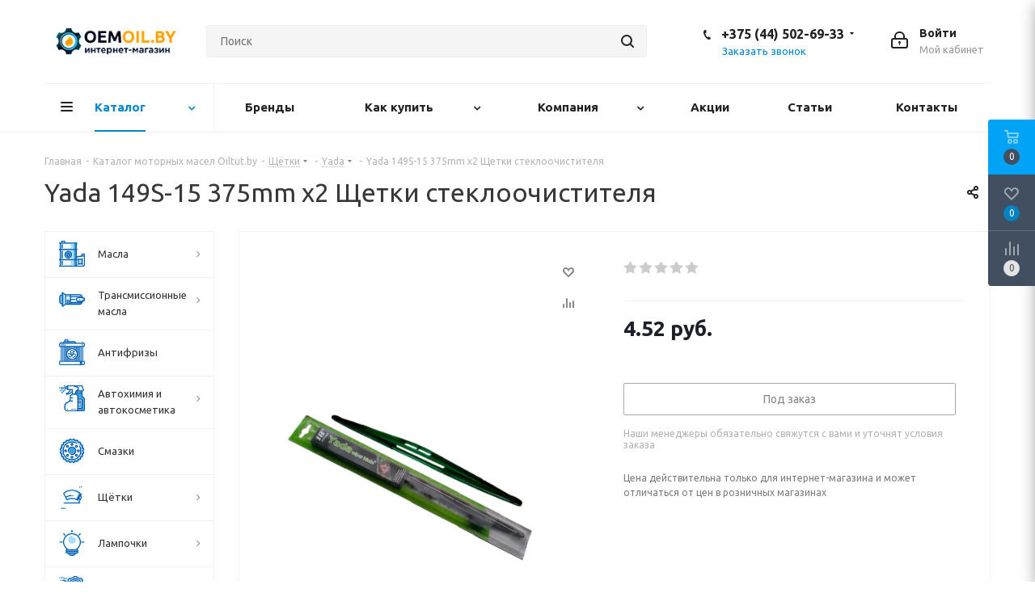

--- FILE ---
content_type: text/html; charset=UTF-8
request_url: https://oiltut.by/catalog/Yada/yada_149s_15_375mm_x2_shchetki_stekloochistitelya/
body_size: 71254
content:

<!DOCTYPE html>
<html xmlns="http://www.w3.org/1999/xhtml" xml:lang="ru" lang="ru" >
<head>
	<title>Yada 149S-15 375mm x2 Щетки стеклоочистителя</title>
	<meta name="viewport" content="initial-scale=1.0, width=device-width" />
	<meta name="HandheldFriendly" content="true" />
	<meta name="yes" content="yes" />
	<meta name="apple-mobile-web-app-status-bar-style" content="black" />
	<meta name="SKYPE_TOOLBAR" content="SKYPE_TOOLBAR_PARSER_COMPATIBLE" />
	<meta http-equiv="Content-Type" content="text/html; charset=UTF-8" />
<meta name="keywords" content="Купить Yada 149S-15 375mm x2 Щетки стеклоочистителя щетки, Минск, Yada 149S-15 375mm x2 Щетки стеклоочистителя щетки, доставка" />
<meta name="description" content="Yada 149S-15 375mm x2 Щетки стеклоочистителя щетки по доступной цене. Yada 149S-15 375mm x2 Щетки стеклоочистителя щетки в наличии с доставкой в Минске и по Беларуси ☎ +375 (44) 502-69-33." />
<script data-skip-moving="true">(function(w, d, n) {var cl = "bx-core";var ht = d.documentElement;var htc = ht ? ht.className : undefined;if (htc === undefined || htc.indexOf(cl) !== -1){return;}var ua = n.userAgent;if (/(iPad;)|(iPhone;)/i.test(ua)){cl += " bx-ios";}else if (/Android/i.test(ua)){cl += " bx-android";}cl += (/(ipad|iphone|android|mobile|touch)/i.test(ua) ? " bx-touch" : " bx-no-touch");cl += w.devicePixelRatio && w.devicePixelRatio >= 2? " bx-retina": " bx-no-retina";var ieVersion = -1;if (/AppleWebKit/.test(ua)){cl += " bx-chrome";}else if ((ieVersion = getIeVersion()) > 0){cl += " bx-ie bx-ie" + ieVersion;if (ieVersion > 7 && ieVersion < 10 && !isDoctype()){cl += " bx-quirks";}}else if (/Opera/.test(ua)){cl += " bx-opera";}else if (/Gecko/.test(ua)){cl += " bx-firefox";}if (/Macintosh/i.test(ua)){cl += " bx-mac";}ht.className = htc ? htc + " " + cl : cl;function isDoctype(){if (d.compatMode){return d.compatMode == "CSS1Compat";}return d.documentElement && d.documentElement.clientHeight;}function getIeVersion(){if (/Opera/i.test(ua) || /Webkit/i.test(ua) || /Firefox/i.test(ua) || /Chrome/i.test(ua)){return -1;}var rv = -1;if (!!(w.MSStream) && !(w.ActiveXObject) && ("ActiveXObject" in w)){rv = 11;}else if (!!d.documentMode && d.documentMode >= 10){rv = 10;}else if (!!d.documentMode && d.documentMode >= 9){rv = 9;}else if (d.attachEvent && !/Opera/.test(ua)){rv = 8;}if (rv == -1 || rv == 8){var re;if (n.appName == "Microsoft Internet Explorer"){re = new RegExp("MSIE ([0-9]+[\.0-9]*)");if (re.exec(ua) != null){rv = parseFloat(RegExp.$1);}}else if (n.appName == "Netscape"){rv = 11;re = new RegExp("Trident/.*rv:([0-9]+[\.0-9]*)");if (re.exec(ua) != null){rv = parseFloat(RegExp.$1);}}}return rv;}})(window, document, navigator);</script>


<link href="/bitrix/cache/css/s1/aspro_next/kernel_main/kernel_main_v1.css?164906444428585"  rel="stylesheet" />
<link href="https://fonts.googleapis.com/css?family=Ubuntu:300italic,400italic,500italic,700italic,400,300,500,700subset=latin,cyrillic-ext"  rel="stylesheet" />
<link href="/bitrix/js/ui/fonts/opensans/ui.font.opensans.min.css?15693204181861"  rel="stylesheet" />
<link href="/bitrix/js/main/loader/loader.min.css?15693204372236"  rel="stylesheet" />
<link href="/bitrix/js/main/core/css/core_viewer.min.css?156932042357920"  rel="stylesheet" />
<link href="/bitrix/js/ui/buttons/ui.buttons.min.css?156932041814415"  rel="stylesheet" />
<link href="/bitrix/js/ui/buttons/ui.buttons.ie.min.css?156932041834548"  rel="stylesheet" />
<link href="/bitrix/js/fileman/html_editor/html-editor.min.css?156932042052189"  rel="stylesheet" />
<link href="/bitrix/cache/css/s1/aspro_next/page_4331a3c01c17d77b31f785f58c875a72/page_4331a3c01c17d77b31f785f58c875a72_v1.css?1649064444842"  rel="stylesheet" />
<link href="/bitrix/cache/css/s1/aspro_next/default_fcb1040238b1fac071207507f48cff2a/default_fcb1040238b1fac071207507f48cff2a_v1.css?1649064444641"  rel="stylesheet" />
<link href="/bitrix/cache/css/s1/aspro_next/default_e0e7cdb3d5ae3990f5027b18bed71660/default_e0e7cdb3d5ae3990f5027b18bed71660_v1.css?164906444427830"  rel="stylesheet" />
<link href="/bitrix/panel/main/popup.min.css?156932072720704"  rel="stylesheet" />
<link href="/bitrix/cache/css/s1/aspro_next/template_57917250b70036b0f51dcbf29d2b2260/template_57917250b70036b0f51dcbf29d2b2260_v1.css?16975515591022277"  data-template-style="true" rel="stylesheet" />



<link rel="shortcut icon" href="/favicon.ico?1712214068" type="image/x-icon" />
<link rel="apple-touch-icon" sizes="180x180" href="/include/apple-touch-icon.png" />
<meta property="og:description" content="Yada 149S-15 375mm x2 Щетки стеклоочистителя щетки по доступной цене. Yada 149S-15 375mm x2 Щетки стеклоочистителя щетки в наличии с доставкой в Минске и по Беларуси ☎ +375 (44) 502-69-33." />
<meta property="og:image" content="https://oiltut.by/upload/iblock/028/028c6bc2e7c321394032de97e60ad063.png" />
<link rel="image_src" href="https://oiltut.by/upload/iblock/028/028c6bc2e7c321394032de97e60ad063.png"  />
<meta property="og:title" content="Yada 149S-15 375mm x2 Щетки стеклоочистителя" />
<meta property="og:type" content="website" />
<meta property="og:url" content="https://oiltut.by/catalog/Yada/yada_149s_15_375mm_x2_shchetki_stekloochistitelya/" />



		<link rel="icon" type="image/x-icon" href="/bitrix/templates/aspro_next/favicon.ico" />
<meta name="google-site-verification" content="iAt9A-B1NCukLOT3YRb0JAUE7v0JNMGf3qdVGgFE9gg" />
<meta name="cmsmagazine" content="c2492ab6f27ccd658ed588ef324beeec" />
</head>
<body class="site_s1 fill_bg_n " id="main">
	<div id="panel"></div>
	
	





				<!--'start_frame_cache_basketitems-component-block'-->												<div id="ajax_basket"></div>
					<!--'end_frame_cache_basketitems-component-block'-->				
			
	<div class="wrapper1  catalog_page basket_fly fly2 basket_fill_DARK side_LEFT catalog_icons_Y banner_auto with_fast_view mheader-v1 header-v3 regions_N fill_N footer-v2 front-vindex3 mfixed_Y mfixed_view_always title-v1 with_phones">
		
		<div class="header_wrap visible-lg visible-md title-v1">
			<header id="header">
				<div class="header-v4 header-wrapper">
	<div class="logo_and_menu-row">
		<div class="logo-row">
			<div class="maxwidth-theme">
				<div class="row">
					<div class="logo-block col-md-2 col-sm-3">
						<div class="logo">
							<a href="/"><img src="/upload/CNext/2e0/2e030c1e8a0ff360c640b76cb0b19c6d.png" alt="Интернет-магазин моторных масел - Oiltut.by" title="Интернет-магазин моторных масел - Oiltut.by" /></a>						</div>
					</div>
										<div class="col-md-3 col-lg-3 search_wrap">
						<div class="search-block inner-table-block">
							
				<div class="search-wrapper">
				<div id="title-search_fixed">
					<form action="/catalog/" class="search">
						<div class="search-input-div">
							<input class="search-input" id="title-search-input_fixed" type="text" name="q" value="" placeholder="Поиск" size="20" maxlength="50" autocomplete="off" />
						</div>
						<div class="search-button-div">
							<button class="btn btn-search" type="submit" name="s" value="Найти"><i class="svg svg-search svg-black"></i></button>
							<span class="close-block inline-search-hide"><span class="svg svg-close close-icons"></span></span>
						</div>
					</form>
				</div>
			</div>
							</div>
					</div>
					<div class="right-icons pull-right">
						<div class="pull-right block-link">
																		</div>
						<div class="pull-right">
							<div class="wrap_icon inner-table-block">
								
		<!--'start_frame_cache_header-auth-block1'-->			<!-- noindex --><a rel="nofollow" title="Мой кабинет" class="personal-link dark-color animate-load" data-event="jqm" data-param-type="auth" data-param-backurl="/catalog/Yada/yada_149s_15_375mm_x2_shchetki_stekloochistitelya/" data-name="auth" href="/personal/"><i class="svg inline big svg-inline-cabinet" aria-hidden="true" title="Мой кабинет"><svg xmlns="http://www.w3.org/2000/svg" width="21" height="21" viewBox="0 0 21 21">
  <defs>
    <style>
      .loccls-1 {
        fill: #222;
        fill-rule: evenodd;
      }
    </style>
  </defs>
  <path data-name="Rounded Rectangle 110" class="loccls-1" d="M1433,132h-15a3,3,0,0,1-3-3v-7a3,3,0,0,1,3-3h1v-2a6,6,0,0,1,6-6h1a6,6,0,0,1,6,6v2h1a3,3,0,0,1,3,3v7A3,3,0,0,1,1433,132Zm-3-15a4,4,0,0,0-4-4h-1a4,4,0,0,0-4,4v2h9v-2Zm4,5a1,1,0,0,0-1-1h-15a1,1,0,0,0-1,1v7a1,1,0,0,0,1,1h15a1,1,0,0,0,1-1v-7Zm-8,3.9v1.6a0.5,0.5,0,1,1-1,0v-1.6A1.5,1.5,0,1,1,1426,125.9Z" transform="translate(-1415 -111)"/>
</svg>
</i><span class="wrap"><span class="name">Войти</span><span class="title">Мой кабинет</span></span></a><!-- /noindex -->		<!--'end_frame_cache_header-auth-block1'-->
								</div>
						</div>
													<div class="pull-right">
								<div class="wrap_icon inner-table-block">
									<div class="phone-block">
										
		
											<!-- noindex -->
			<div class="phone with_dropdown">
				<i class="svg svg-phone"></i>
				<a rel="nofollow" href="tel:+375445026933">+375 (44) 502-69-33</a>
									<div class="dropdown">
						<div class="wrap">
																							<div class="more_phone"><a rel="nofollow" href="tel:+375175165500">+375 (17) 516-55-00</a></div>
																							<div class="more_phone"><a rel="nofollow" href="tel:+375175165501">+375 (17) 516-55-01 </a></div>
													</div>
					</div>
							</div>
			<!-- /noindex -->
					
		
																						<div class="callback-block">
												<span class="animate-load twosmallfont colored" data-event="jqm" data-param-form_id="CALLBACK" data-name="callback">Заказать звонок</span>
											</div>
																			</div>
								</div>
							</div>
											</div>
				</div>
			</div>
		</div>	</div>
	<div class="menu-row middle-block bglight">
		<div class="maxwidth-theme">
			<div class="row">
				<div class="col-md-12">
					<div class="menu-only">
						<nav class="mega-menu sliced">
								<div class="table-menu">
		<table>
			<tr>
									
										<td class="menu-item unvisible dropdown catalog wide_menu  active">
						<div class="wrap">
							<a class="dropdown-toggle" href="/catalog/">
								<div>
																		Каталог									<div class="line-wrapper"><span class="line"></span></div>
								</div>
							</a>
															<span class="tail"></span>
								<ul class="dropdown-menu">
																																							<li class="dropdown-submenu  has_img">
																								<div class="menu_img"><img src="/upload/resize_cache/iblock/bfa/60_60_1/bfa7a0a50f799124507d37e62f95dbea.png" alt="Масла" title="Масла" /></div>
																																		<a href="/catalog/oil/" title="Масла"><span class="name">Масла</span><span class="arrow"><i></i></span></a>
																																			<ul class="dropdown-menu toggle_menu">
																																									<li class="menu-item   ">
															<a href="/catalog/legkovie-masla/" title="Для легковых автомобилей"><span class="name">Для легковых автомобилей</span></a>
																													</li>
																																									<li class="menu-item   ">
															<a href="/catalog/gruzovie-masla/" title="Для коммерческого транспорта"><span class="name">Для коммерческого транспорта</span></a>
																													</li>
																																									<li class="menu-item   ">
															<a href="/catalog/moto-maslo/" title="Для легкомоторной техники"><span class="name">Для легкомоторной техники</span></a>
																													</li>
																																									<li class="menu-item   ">
															<a href="/catalog/gost/" title="ГОСТ"><span class="name">ГОСТ</span></a>
																													</li>
																																									<li class="menu-item   ">
															<a href="/catalog/original-maslo/" title="Масла O.E.M."><span class="name">Масла O.E.M.</span></a>
																													</li>
																																									<li class="menu-item   ">
															<a href="/catalog/lodochnoe-maslo/" title="Для лодочной техники"><span class="name">Для лодочной техники</span></a>
																													</li>
																																									<li class="menu-item   ">
															<a href="/catalog/maslo-benzopil/" title="Для бензопил"><span class="name">Для бензопил</span></a>
																													</li>
																																						</ul>
																					</li>
																																							<li class="dropdown-submenu  has_img">
																								<div class="menu_img"><img src="/upload/resize_cache/iblock/049/60_60_1/0491a26edcc5d4a0dd45ef4f5a8ee8dd.png" alt="Трансмиссионные масла" title="Трансмиссионные масла" /></div>
																																		<a href="/catalog/transmissionnye_masla/" title="Трансмиссионные масла"><span class="name">Трансмиссионные масла</span><span class="arrow"><i></i></span></a>
																																			<ul class="dropdown-menu toggle_menu">
																																									<li class="menu-item   ">
															<a href="/catalog/hydro-oil/" title="Гидравлическое масло"><span class="name">Гидравлическое масло</span></a>
																													</li>
																																									<li class="menu-item   ">
															<a href="/catalog/pemco-smazki/" title="Для АКПП"><span class="name">Для АКПП</span></a>
																													</li>
																																									<li class="menu-item   ">
															<a href="/catalog/fanfaro-smazki/" title="Для MКПП"><span class="name">Для MКПП</span></a>
																													</li>
																																									<li class="menu-item   ">
															<a href="/catalog/tormozuha/" title="Тормозная жидкость Dot-4"><span class="name">Тормозная жидкость Dot-4</span></a>
																													</li>
																																									<li class="menu-item   ">
															<a href="/catalog/Chemp-grease/" title="Для CVT"><span class="name">Для CVT</span></a>
																													</li>
																																									<li class="menu-item   ">
															<a href="/catalog/mannol-smazki/" title="Для DSG"><span class="name">Для DSG</span></a>
																													</li>
																																						</ul>
																					</li>
																																							<li class="  has_img">
																								<div class="menu_img"><img src="/upload/resize_cache/iblock/597/60_60_1/597d03a715642f353e7c7a516d3a916d.png" alt="Антифризы" title="Антифризы" /></div>
																																		<a href="/catalog/antifrizy/" title="Антифризы"><span class="name">Антифризы</span></a>
																					</li>
																																							<li class="dropdown-submenu  has_img">
																								<div class="menu_img"><img src="/upload/resize_cache/iblock/f15/60_60_1/f153394c7ac9ffe59388eccff464d1ac.png" alt="Автохимия и автокосметика" title="Автохимия и автокосметика" /></div>
																																		<a href="/catalog/avtokhimiya_i_avtokosmetika/" title="Автохимия и автокосметика"><span class="name">Автохимия и автокосметика</span><span class="arrow"><i></i></span></a>
																																			<ul class="dropdown-menu toggle_menu">
																																									<li class="menu-item   ">
															<a href="/catalog/prochee/" title="Прочие аксессуары"><span class="name">Прочие аксессуары</span></a>
																													</li>
																																									<li class="menu-item   ">
															<a href="/catalog/avariynyi-shinomontazh/" title="Продукты для аварийного шиноремонта"><span class="name">Продукты для аварийного шиноремонта</span></a>
																													</li>
																																									<li class="menu-item   ">
															<a href="/catalog/ukhod-za-motorom/" title="Средства для ухода за моторным отсеком"><span class="name">Средства для ухода за моторным отсеком</span></a>
																													</li>
																																									<li class="menu-item   ">
															<a href="/catalog/fiksatory-rezby/" title="Фиксаторы резьбы"><span class="name">Фиксаторы резьбы</span></a>
																													</li>
																																									<li class="menu-item   ">
															<a href="/catalog/ochistiteli-stekla/" title="Очистители стеклянных поверхностей"><span class="name">Очистители стеклянных поверхностей</span></a>
																													</li>
																																									<li class="menu-item   ">
															<a href="/catalog/sredstva-dlya-ochistki-salona/" title="Средства для чистки салона автомобиля"><span class="name">Средства для чистки салона автомобиля</span></a>
																													</li>
																																									<li class="menu-item   ">
															<a href="/catalog/smazki1/" title="Смазки Mannol"><span class="name">Смазки Mannol</span></a>
																													</li>
																																									<li class="menu-item   ">
															<a href="/catalog/prisadki-oil/" title="Присадки для масляных систем"><span class="name">Присадки для масляных систем</span></a>
																													</li>
																																									<li class="menu-item   ">
															<a href="/catalog/gigienecheskie-produkty/" title="Гигиенические продукты"><span class="name">Гигиенические продукты</span></a>
																													</li>
																																									<li class="menu-item   ">
															<a href="/catalog/germetiki/" title="Герметики"><span class="name">Герметики</span></a>
																													</li>
																																									<li class="menu-item collapsed  ">
															<a href="/catalog/sredstva-dlya-naruzhnoy/" title="Средства для наружной очистки"><span class="name">Средства для наружной очистки</span></a>
																													</li>
																																									<li class="menu-item collapsed  ">
															<a href="/catalog/Oil-add/" title="Присадки для топлива"><span class="name">Присадки для топлива</span></a>
																													</li>
																																									<li class="menu-item collapsed  ">
															<a href="/catalog/ukhod-za-lakokrasochnymi/" title="Средства по уходу за лакокрасочными покрытиями"><span class="name">Средства по уходу за лакокрасочными покрытиями</span></a>
																													</li>
																																									<li class="menu-item collapsed  ">
															<a href="/catalog/podruchnye-sredstva/" title="Подручные стредства для ухода за автомобилем"><span class="name">Подручные стредства для ухода за автомобилем</span></a>
																													</li>
																																									<li class="menu-item collapsed  ">
															<a href="/catalog/kleyashie-sredstva/" title="Клеящие средства для ремонта пластиковых поверхностей"><span class="name">Клеящие средства для ремонта пластиковых поверхностей</span></a>
																													</li>
																																									<li class="menu-item collapsed  ">
															<a href="/catalog/tech-licq/" title="Технические жидкости"><span class="name">Технические жидкости</span></a>
																													</li>
																																									<li class="menu-item collapsed  ">
															<a href="/catalog/protivokorjzionnye/" title="Противокоррозионные средства"><span class="name">Противокоррозионные средства</span></a>
																													</li>
																																									<li class="menu-item collapsed  ">
															<a href="/catalog/Radiator-add/" title="Добавки для системы охлаждения"><span class="name">Добавки для системы охлаждения</span></a>
																													</li>
																																									<li class="menu-item collapsed  ">
															<a href="/catalog/Teh-rb/" title="Жидкости технические РБ"><span class="name">Жидкости технические РБ</span></a>
																													</li>
																																									<li class="menu-item collapsed  ">
															<a href="/catalog/podarki/" title="Подарочные наборы"><span class="name">Подарочные наборы</span></a>
																													</li>
																																								<li><span class="colored more_items with_dropdown">Ещё</span></li>
																									</ul>
																					</li>
																																							<li class="  has_img">
																								<div class="menu_img"><img src="/upload/resize_cache/iblock/983/60_60_1/9834e7396d4d3811ab23f8f9f1fe92e5.png" alt="Смазки" title="Смазки" /></div>
																																		<a href="/catalog/smazki/" title="Смазки"><span class="name">Смазки</span></a>
																					</li>
																																							<li class="dropdown-submenu  has_img">
																								<div class="menu_img"><img src="/upload/resize_cache/iblock/dc8/60_60_1/dc8a65f1a63a3feca2bc3ad5e31fd9c9.png" alt="Щётки" title="Щётки" /></div>
																																		<a href="/catalog/shchyetki/" title="Щётки"><span class="name">Щётки</span><span class="arrow"><i></i></span></a>
																																			<ul class="dropdown-menu toggle_menu">
																																									<li class="menu-item   ">
															<a href="/catalog/karkasnye/" title="Каркасные"><span class="name">Каркасные</span></a>
																													</li>
																																									<li class="menu-item   ">
															<a href="/catalog/so-spoylerom/" title="Каркасные со спойлером"><span class="name">Каркасные со спойлером</span></a>
																													</li>
																																									<li class="menu-item   ">
															<a href="/catalog/bezkarkasnye/" title="Беcкаркасные"><span class="name">Беcкаркасные</span></a>
																													</li>
																																									<li class="menu-item   ">
															<a href="/catalog/HybridWiperBlade/" title="Гибридные"><span class="name">Гибридные</span></a>
																													</li>
																																									<li class="menu-item   active">
															<a href="/catalog/Yada/" title="Yada"><span class="name">Yada</span></a>
																													</li>
																																						</ul>
																					</li>
																																							<li class="dropdown-submenu  has_img">
																								<div class="menu_img"><img src="/upload/resize_cache/iblock/bbe/60_60_1/bbedebddbfca9f9e2b01f71b97954666.png" alt="Лампочки" title="Лампочки" /></div>
																																		<a href="/catalog/lampochki/" title="Лампочки"><span class="name">Лампочки</span><span class="arrow"><i></i></span></a>
																																			<ul class="dropdown-menu toggle_menu">
																																									<li class="menu-item   ">
															<a href="/catalog/galogennie/" title="Галогенные лампы"><span class="name">Галогенные лампы</span></a>
																													</li>
																																									<li class="menu-item   ">
															<a href="/catalog/nakalivaniya/" title="Лампочки накаливания"><span class="name">Лампочки накаливания</span></a>
																													</li>
																																									<li class="menu-item   ">
															<a href="/catalog/Ksenon/" title="Ксеноновые лампочки"><span class="name">Ксеноновые лампочки</span></a>
																													</li>
																																									<li class="menu-item   ">
															<a href="/catalog/svetodiodnye/" title="Светодиодные лампочки"><span class="name">Светодиодные лампочки</span></a>
																													</li>
																																						</ul>
																					</li>
																																							<li class="dropdown-submenu  has_img">
																								<div class="menu_img"><img src="/upload/resize_cache/iblock/3d1/60_60_1/3d169f3fa1264134f06c513815e1da4b.png" alt="Автозапчасти" title="Автозапчасти" /></div>
																																		<a href="/catalog/avtozapchasti/" title="Автозапчасти"><span class="name">Автозапчасти</span><span class="arrow"><i></i></span></a>
																																			<ul class="dropdown-menu toggle_menu">
																																									<li class="menu-item   ">
															<a href="/catalog/nasosy/" title="Насосы для бочек"><span class="name">Насосы для бочек</span></a>
																													</li>
																																									<li class="menu-item   ">
															<a href="/catalog/trosy/" title="Буксировочные тросы"><span class="name">Буксировочные тросы</span></a>
																													</li>
																																									<li class="menu-item   ">
															<a href="/catalog/salonnie/" title="Салонные фильтры"><span class="name">Салонные фильтры</span></a>
																													</li>
																																									<li class="menu-item   ">
															<a href="/catalog/filtr_nulevik/" title="Фильтры нулевого сопротивления"><span class="name">Фильтры нулевого сопротивления</span></a>
																													</li>
																																									<li class="menu-item   ">
															<a href="/catalog/vozdyshnie/" title="Воздушные фильтры"><span class="name">Воздушные фильтры</span></a>
																													</li>
																																									<li class="menu-item   ">
															<a href="/catalog/akpp-filtry/" title="Трансмиссионные фильтры"><span class="name">Трансмиссионные фильтры</span></a>
																													</li>
																																									<li class="menu-item   ">
															<a href="/catalog/maslyznnie/" title="Масляные фильтры"><span class="name">Масляные фильтры</span></a>
																													</li>
																																									<li class="menu-item   ">
															<a href="/catalog/toplivnie/" title="Топливные фильтры"><span class="name">Топливные фильтры</span></a>
																													</li>
																																									<li class="menu-item   ">
															<a href="/catalog/derzhately/" title="Магнитные держатели"><span class="name">Магнитные держатели</span></a>
																													</li>
																																									<li class="menu-item   ">
															<a href="/catalog/styazhki/" title="Хомуты"><span class="name">Хомуты</span></a>
																													</li>
																																									<li class="menu-item collapsed  ">
															<a href="/catalog/perchy/" title="Перчатки"><span class="name">Перчатки</span></a>
																													</li>
																																									<li class="menu-item collapsed  ">
															<a href="/catalog/ramki/" title="Рамки для номера"><span class="name">Рамки для номера</span></a>
																													</li>
																																									<li class="menu-item collapsed  ">
															<a href="/catalog/shlangi/" title="Топливные шланги"><span class="name">Топливные шланги</span></a>
																													</li>
																																									<li class="menu-item collapsed  ">
															<a href="/catalog/tormoznye_kolodki_/" title="Тормозные колодки "><span class="name">Тормозные колодки </span></a>
																													</li>
																																								<li><span class="colored more_items with_dropdown">Ещё</span></li>
																									</ul>
																					</li>
																	</ul>
													</div>
					</td>
									
										<td class="menu-item unvisible    ">
						<div class="wrap">
							<a class="" href="/brands/">
								<div>
																		Бренды									<div class="line-wrapper"><span class="line"></span></div>
								</div>
							</a>
													</div>
					</td>
									
										<td class="menu-item unvisible dropdown   ">
						<div class="wrap">
							<a class="dropdown-toggle" href="/help/">
								<div>
																		Как купить									<div class="line-wrapper"><span class="line"></span></div>
								</div>
							</a>
															<span class="tail"></span>
								<ul class="dropdown-menu">
																																							<li class="  ">
																						<a href="/help/payment/" title="Условия оплаты"><span class="name">Условия оплаты</span></a>
																					</li>
																																							<li class="  ">
																						<a href="/help/delivery/" title="Условия доставки"><span class="name">Условия доставки</span></a>
																					</li>
																																							<li class="  ">
																						<a href="/help/warranty/" title="Гарантия на товар"><span class="name">Гарантия на товар</span></a>
																					</li>
																	</ul>
													</div>
					</td>
									
										<td class="menu-item unvisible dropdown   ">
						<div class="wrap">
							<a class="dropdown-toggle" href="/company/">
								<div>
																		Компания									<div class="line-wrapper"><span class="line"></span></div>
								</div>
							</a>
															<span class="tail"></span>
								<ul class="dropdown-menu">
																																							<li class="  ">
																						<a href="/company/news/" title="Новости"><span class="name">Новости</span></a>
																					</li>
																																							<li class="  ">
																						<a href="/include/licenses_detail.php" title="Политика"><span class="name">Политика</span></a>
																					</li>
																	</ul>
													</div>
					</td>
									
										<td class="menu-item unvisible    ">
						<div class="wrap">
							<a class="" href="/sale/">
								<div>
																		Акции									<div class="line-wrapper"><span class="line"></span></div>
								</div>
							</a>
													</div>
					</td>
									
										<td class="menu-item unvisible    ">
						<div class="wrap">
							<a class="" href="/blog/">
								<div>
																		Статьи									<div class="line-wrapper"><span class="line"></span></div>
								</div>
							</a>
													</div>
					</td>
									
										<td class="menu-item unvisible    ">
						<div class="wrap">
							<a class="" href="/contacts/">
								<div>
																		Контакты									<div class="line-wrapper"><span class="line"></span></div>
								</div>
							</a>
													</div>
					</td>
				
				<td class="menu-item dropdown js-dropdown nosave unvisible">
					<div class="wrap">
						<a class="dropdown-toggle more-items" href="#">
							<span>Ещё</span>
						</a>
						<span class="tail"></span>
						<ul class="dropdown-menu"></ul>
					</div>
				</td>

			</tr>
		</table>
	</div>
						</nav>
					</div>
				</div>
			</div>
		</div>
	</div>
	<div class="line-row visible-xs"></div>
</div>			</header>
		</div>
		
					<div id="headerfixed">
				<div class="maxwidth-theme">
	<div class="logo-row v2 row margin0 menu-row">
		<div class="inner-table-block nopadding logo-block">
			<div class="logo">
				<a href="/"><img src="/upload/CNext/2e0/2e030c1e8a0ff360c640b76cb0b19c6d.png" alt="Интернет-магазин моторных масел - Oiltut.by" title="Интернет-магазин моторных масел - Oiltut.by" /></a>			</div>
		</div>
		<div class="inner-table-block menu-block">
			<div class="navs table-menu js-nav">
				<nav class="mega-menu sliced">
						<div class="table-menu">
		<table>
			<tr>
									
										<td class="menu-item unvisible dropdown catalog wide_menu  active">
						<div class="wrap">
							<a class="dropdown-toggle" href="/catalog/">
								<div>
																		Каталог									<div class="line-wrapper"><span class="line"></span></div>
								</div>
							</a>
															<span class="tail"></span>
								<ul class="dropdown-menu">
																																							<li class="dropdown-submenu  has_img">
																								<div class="menu_img"><img src="/upload/resize_cache/iblock/bfa/60_60_1/bfa7a0a50f799124507d37e62f95dbea.png" alt="Масла" title="Масла" /></div>
																																		<a href="/catalog/oil/" title="Масла"><span class="name">Масла</span><span class="arrow"><i></i></span></a>
																																			<ul class="dropdown-menu toggle_menu">
																																									<li class="menu-item   ">
															<a href="/catalog/legkovie-masla/" title="Для легковых автомобилей"><span class="name">Для легковых автомобилей</span></a>
																													</li>
																																									<li class="menu-item   ">
															<a href="/catalog/gruzovie-masla/" title="Для коммерческого транспорта"><span class="name">Для коммерческого транспорта</span></a>
																													</li>
																																									<li class="menu-item   ">
															<a href="/catalog/moto-maslo/" title="Для легкомоторной техники"><span class="name">Для легкомоторной техники</span></a>
																													</li>
																																									<li class="menu-item   ">
															<a href="/catalog/gost/" title="ГОСТ"><span class="name">ГОСТ</span></a>
																													</li>
																																									<li class="menu-item   ">
															<a href="/catalog/original-maslo/" title="Масла O.E.M."><span class="name">Масла O.E.M.</span></a>
																													</li>
																																									<li class="menu-item   ">
															<a href="/catalog/lodochnoe-maslo/" title="Для лодочной техники"><span class="name">Для лодочной техники</span></a>
																													</li>
																																									<li class="menu-item   ">
															<a href="/catalog/maslo-benzopil/" title="Для бензопил"><span class="name">Для бензопил</span></a>
																													</li>
																																						</ul>
																					</li>
																																							<li class="dropdown-submenu  has_img">
																								<div class="menu_img"><img src="/upload/resize_cache/iblock/049/60_60_1/0491a26edcc5d4a0dd45ef4f5a8ee8dd.png" alt="Трансмиссионные масла" title="Трансмиссионные масла" /></div>
																																		<a href="/catalog/transmissionnye_masla/" title="Трансмиссионные масла"><span class="name">Трансмиссионные масла</span><span class="arrow"><i></i></span></a>
																																			<ul class="dropdown-menu toggle_menu">
																																									<li class="menu-item   ">
															<a href="/catalog/hydro-oil/" title="Гидравлическое масло"><span class="name">Гидравлическое масло</span></a>
																													</li>
																																									<li class="menu-item   ">
															<a href="/catalog/pemco-smazki/" title="Для АКПП"><span class="name">Для АКПП</span></a>
																													</li>
																																									<li class="menu-item   ">
															<a href="/catalog/fanfaro-smazki/" title="Для MКПП"><span class="name">Для MКПП</span></a>
																													</li>
																																									<li class="menu-item   ">
															<a href="/catalog/tormozuha/" title="Тормозная жидкость Dot-4"><span class="name">Тормозная жидкость Dot-4</span></a>
																													</li>
																																									<li class="menu-item   ">
															<a href="/catalog/Chemp-grease/" title="Для CVT"><span class="name">Для CVT</span></a>
																													</li>
																																									<li class="menu-item   ">
															<a href="/catalog/mannol-smazki/" title="Для DSG"><span class="name">Для DSG</span></a>
																													</li>
																																						</ul>
																					</li>
																																							<li class="  has_img">
																								<div class="menu_img"><img src="/upload/resize_cache/iblock/597/60_60_1/597d03a715642f353e7c7a516d3a916d.png" alt="Антифризы" title="Антифризы" /></div>
																																		<a href="/catalog/antifrizy/" title="Антифризы"><span class="name">Антифризы</span></a>
																					</li>
																																							<li class="dropdown-submenu  has_img">
																								<div class="menu_img"><img src="/upload/resize_cache/iblock/f15/60_60_1/f153394c7ac9ffe59388eccff464d1ac.png" alt="Автохимия и автокосметика" title="Автохимия и автокосметика" /></div>
																																		<a href="/catalog/avtokhimiya_i_avtokosmetika/" title="Автохимия и автокосметика"><span class="name">Автохимия и автокосметика</span><span class="arrow"><i></i></span></a>
																																			<ul class="dropdown-menu toggle_menu">
																																									<li class="menu-item   ">
															<a href="/catalog/prochee/" title="Прочие аксессуары"><span class="name">Прочие аксессуары</span></a>
																													</li>
																																									<li class="menu-item   ">
															<a href="/catalog/avariynyi-shinomontazh/" title="Продукты для аварийного шиноремонта"><span class="name">Продукты для аварийного шиноремонта</span></a>
																													</li>
																																									<li class="menu-item   ">
															<a href="/catalog/ukhod-za-motorom/" title="Средства для ухода за моторным отсеком"><span class="name">Средства для ухода за моторным отсеком</span></a>
																													</li>
																																									<li class="menu-item   ">
															<a href="/catalog/fiksatory-rezby/" title="Фиксаторы резьбы"><span class="name">Фиксаторы резьбы</span></a>
																													</li>
																																									<li class="menu-item   ">
															<a href="/catalog/ochistiteli-stekla/" title="Очистители стеклянных поверхностей"><span class="name">Очистители стеклянных поверхностей</span></a>
																													</li>
																																									<li class="menu-item   ">
															<a href="/catalog/sredstva-dlya-ochistki-salona/" title="Средства для чистки салона автомобиля"><span class="name">Средства для чистки салона автомобиля</span></a>
																													</li>
																																									<li class="menu-item   ">
															<a href="/catalog/smazki1/" title="Смазки Mannol"><span class="name">Смазки Mannol</span></a>
																													</li>
																																									<li class="menu-item   ">
															<a href="/catalog/prisadki-oil/" title="Присадки для масляных систем"><span class="name">Присадки для масляных систем</span></a>
																													</li>
																																									<li class="menu-item   ">
															<a href="/catalog/gigienecheskie-produkty/" title="Гигиенические продукты"><span class="name">Гигиенические продукты</span></a>
																													</li>
																																									<li class="menu-item   ">
															<a href="/catalog/germetiki/" title="Герметики"><span class="name">Герметики</span></a>
																													</li>
																																									<li class="menu-item collapsed  ">
															<a href="/catalog/sredstva-dlya-naruzhnoy/" title="Средства для наружной очистки"><span class="name">Средства для наружной очистки</span></a>
																													</li>
																																									<li class="menu-item collapsed  ">
															<a href="/catalog/Oil-add/" title="Присадки для топлива"><span class="name">Присадки для топлива</span></a>
																													</li>
																																									<li class="menu-item collapsed  ">
															<a href="/catalog/ukhod-za-lakokrasochnymi/" title="Средства по уходу за лакокрасочными покрытиями"><span class="name">Средства по уходу за лакокрасочными покрытиями</span></a>
																													</li>
																																									<li class="menu-item collapsed  ">
															<a href="/catalog/podruchnye-sredstva/" title="Подручные стредства для ухода за автомобилем"><span class="name">Подручные стредства для ухода за автомобилем</span></a>
																													</li>
																																									<li class="menu-item collapsed  ">
															<a href="/catalog/kleyashie-sredstva/" title="Клеящие средства для ремонта пластиковых поверхностей"><span class="name">Клеящие средства для ремонта пластиковых поверхностей</span></a>
																													</li>
																																									<li class="menu-item collapsed  ">
															<a href="/catalog/tech-licq/" title="Технические жидкости"><span class="name">Технические жидкости</span></a>
																													</li>
																																									<li class="menu-item collapsed  ">
															<a href="/catalog/protivokorjzionnye/" title="Противокоррозионные средства"><span class="name">Противокоррозионные средства</span></a>
																													</li>
																																									<li class="menu-item collapsed  ">
															<a href="/catalog/Radiator-add/" title="Добавки для системы охлаждения"><span class="name">Добавки для системы охлаждения</span></a>
																													</li>
																																									<li class="menu-item collapsed  ">
															<a href="/catalog/Teh-rb/" title="Жидкости технические РБ"><span class="name">Жидкости технические РБ</span></a>
																													</li>
																																									<li class="menu-item collapsed  ">
															<a href="/catalog/podarki/" title="Подарочные наборы"><span class="name">Подарочные наборы</span></a>
																													</li>
																																								<li><span class="colored more_items with_dropdown">Ещё</span></li>
																									</ul>
																					</li>
																																							<li class="  has_img">
																								<div class="menu_img"><img src="/upload/resize_cache/iblock/983/60_60_1/9834e7396d4d3811ab23f8f9f1fe92e5.png" alt="Смазки" title="Смазки" /></div>
																																		<a href="/catalog/smazki/" title="Смазки"><span class="name">Смазки</span></a>
																					</li>
																																							<li class="dropdown-submenu  has_img">
																								<div class="menu_img"><img src="/upload/resize_cache/iblock/dc8/60_60_1/dc8a65f1a63a3feca2bc3ad5e31fd9c9.png" alt="Щётки" title="Щётки" /></div>
																																		<a href="/catalog/shchyetki/" title="Щётки"><span class="name">Щётки</span><span class="arrow"><i></i></span></a>
																																			<ul class="dropdown-menu toggle_menu">
																																									<li class="menu-item   ">
															<a href="/catalog/karkasnye/" title="Каркасные"><span class="name">Каркасные</span></a>
																													</li>
																																									<li class="menu-item   ">
															<a href="/catalog/so-spoylerom/" title="Каркасные со спойлером"><span class="name">Каркасные со спойлером</span></a>
																													</li>
																																									<li class="menu-item   ">
															<a href="/catalog/bezkarkasnye/" title="Беcкаркасные"><span class="name">Беcкаркасные</span></a>
																													</li>
																																									<li class="menu-item   ">
															<a href="/catalog/HybridWiperBlade/" title="Гибридные"><span class="name">Гибридные</span></a>
																													</li>
																																									<li class="menu-item   active">
															<a href="/catalog/Yada/" title="Yada"><span class="name">Yada</span></a>
																													</li>
																																						</ul>
																					</li>
																																							<li class="dropdown-submenu  has_img">
																								<div class="menu_img"><img src="/upload/resize_cache/iblock/bbe/60_60_1/bbedebddbfca9f9e2b01f71b97954666.png" alt="Лампочки" title="Лампочки" /></div>
																																		<a href="/catalog/lampochki/" title="Лампочки"><span class="name">Лампочки</span><span class="arrow"><i></i></span></a>
																																			<ul class="dropdown-menu toggle_menu">
																																									<li class="menu-item   ">
															<a href="/catalog/galogennie/" title="Галогенные лампы"><span class="name">Галогенные лампы</span></a>
																													</li>
																																									<li class="menu-item   ">
															<a href="/catalog/nakalivaniya/" title="Лампочки накаливания"><span class="name">Лампочки накаливания</span></a>
																													</li>
																																									<li class="menu-item   ">
															<a href="/catalog/Ksenon/" title="Ксеноновые лампочки"><span class="name">Ксеноновые лампочки</span></a>
																													</li>
																																									<li class="menu-item   ">
															<a href="/catalog/svetodiodnye/" title="Светодиодные лампочки"><span class="name">Светодиодные лампочки</span></a>
																													</li>
																																						</ul>
																					</li>
																																							<li class="dropdown-submenu  has_img">
																								<div class="menu_img"><img src="/upload/resize_cache/iblock/3d1/60_60_1/3d169f3fa1264134f06c513815e1da4b.png" alt="Автозапчасти" title="Автозапчасти" /></div>
																																		<a href="/catalog/avtozapchasti/" title="Автозапчасти"><span class="name">Автозапчасти</span><span class="arrow"><i></i></span></a>
																																			<ul class="dropdown-menu toggle_menu">
																																									<li class="menu-item   ">
															<a href="/catalog/nasosy/" title="Насосы для бочек"><span class="name">Насосы для бочек</span></a>
																													</li>
																																									<li class="menu-item   ">
															<a href="/catalog/trosy/" title="Буксировочные тросы"><span class="name">Буксировочные тросы</span></a>
																													</li>
																																									<li class="menu-item   ">
															<a href="/catalog/salonnie/" title="Салонные фильтры"><span class="name">Салонные фильтры</span></a>
																													</li>
																																									<li class="menu-item   ">
															<a href="/catalog/filtr_nulevik/" title="Фильтры нулевого сопротивления"><span class="name">Фильтры нулевого сопротивления</span></a>
																													</li>
																																									<li class="menu-item   ">
															<a href="/catalog/vozdyshnie/" title="Воздушные фильтры"><span class="name">Воздушные фильтры</span></a>
																													</li>
																																									<li class="menu-item   ">
															<a href="/catalog/akpp-filtry/" title="Трансмиссионные фильтры"><span class="name">Трансмиссионные фильтры</span></a>
																													</li>
																																									<li class="menu-item   ">
															<a href="/catalog/maslyznnie/" title="Масляные фильтры"><span class="name">Масляные фильтры</span></a>
																													</li>
																																									<li class="menu-item   ">
															<a href="/catalog/toplivnie/" title="Топливные фильтры"><span class="name">Топливные фильтры</span></a>
																													</li>
																																									<li class="menu-item   ">
															<a href="/catalog/derzhately/" title="Магнитные держатели"><span class="name">Магнитные держатели</span></a>
																													</li>
																																									<li class="menu-item   ">
															<a href="/catalog/styazhki/" title="Хомуты"><span class="name">Хомуты</span></a>
																													</li>
																																									<li class="menu-item collapsed  ">
															<a href="/catalog/perchy/" title="Перчатки"><span class="name">Перчатки</span></a>
																													</li>
																																									<li class="menu-item collapsed  ">
															<a href="/catalog/ramki/" title="Рамки для номера"><span class="name">Рамки для номера</span></a>
																													</li>
																																									<li class="menu-item collapsed  ">
															<a href="/catalog/shlangi/" title="Топливные шланги"><span class="name">Топливные шланги</span></a>
																													</li>
																																									<li class="menu-item collapsed  ">
															<a href="/catalog/tormoznye_kolodki_/" title="Тормозные колодки "><span class="name">Тормозные колодки </span></a>
																													</li>
																																								<li><span class="colored more_items with_dropdown">Ещё</span></li>
																									</ul>
																					</li>
																	</ul>
													</div>
					</td>
									
										<td class="menu-item unvisible    ">
						<div class="wrap">
							<a class="" href="/brands/">
								<div>
																		Бренды									<div class="line-wrapper"><span class="line"></span></div>
								</div>
							</a>
													</div>
					</td>
									
										<td class="menu-item unvisible dropdown   ">
						<div class="wrap">
							<a class="dropdown-toggle" href="/help/">
								<div>
																		Как купить									<div class="line-wrapper"><span class="line"></span></div>
								</div>
							</a>
															<span class="tail"></span>
								<ul class="dropdown-menu">
																																							<li class="  ">
																						<a href="/help/payment/" title="Условия оплаты"><span class="name">Условия оплаты</span></a>
																					</li>
																																							<li class="  ">
																						<a href="/help/delivery/" title="Условия доставки"><span class="name">Условия доставки</span></a>
																					</li>
																																							<li class="  ">
																						<a href="/help/warranty/" title="Гарантия на товар"><span class="name">Гарантия на товар</span></a>
																					</li>
																	</ul>
													</div>
					</td>
									
										<td class="menu-item unvisible dropdown   ">
						<div class="wrap">
							<a class="dropdown-toggle" href="/company/">
								<div>
																		Компания									<div class="line-wrapper"><span class="line"></span></div>
								</div>
							</a>
															<span class="tail"></span>
								<ul class="dropdown-menu">
																																							<li class="  ">
																						<a href="/company/news/" title="Новости"><span class="name">Новости</span></a>
																					</li>
																																							<li class="  ">
																						<a href="/include/licenses_detail.php" title="Политика"><span class="name">Политика</span></a>
																					</li>
																	</ul>
													</div>
					</td>
									
										<td class="menu-item unvisible    ">
						<div class="wrap">
							<a class="" href="/sale/">
								<div>
																		Акции									<div class="line-wrapper"><span class="line"></span></div>
								</div>
							</a>
													</div>
					</td>
									
										<td class="menu-item unvisible    ">
						<div class="wrap">
							<a class="" href="/blog/">
								<div>
																		Статьи									<div class="line-wrapper"><span class="line"></span></div>
								</div>
							</a>
													</div>
					</td>
									
										<td class="menu-item unvisible    ">
						<div class="wrap">
							<a class="" href="/contacts/">
								<div>
																		Контакты									<div class="line-wrapper"><span class="line"></span></div>
								</div>
							</a>
													</div>
					</td>
				
				<td class="menu-item dropdown js-dropdown nosave unvisible">
					<div class="wrap">
						<a class="dropdown-toggle more-items" href="#">
							<span>Ещё</span>
						</a>
						<span class="tail"></span>
						<ul class="dropdown-menu"></ul>
					</div>
				</td>

			</tr>
		</table>
	</div>
				</nav>
			</div>
		</div>
		<div class="inner-table-block nopadding small-block">
			<div class="wrap_icon wrap_cabinet">
				
		<!--'start_frame_cache_header-auth-block2'-->			<!-- noindex --><a rel="nofollow" title="Мой кабинет" class="personal-link dark-color animate-load" data-event="jqm" data-param-type="auth" data-param-backurl="/catalog/Yada/yada_149s_15_375mm_x2_shchetki_stekloochistitelya/" data-name="auth" href="/personal/"><i class="svg inline big svg-inline-cabinet" aria-hidden="true" title="Мой кабинет"><svg xmlns="http://www.w3.org/2000/svg" width="21" height="21" viewBox="0 0 21 21">
  <defs>
    <style>
      .loccls-1 {
        fill: #222;
        fill-rule: evenodd;
      }
    </style>
  </defs>
  <path data-name="Rounded Rectangle 110" class="loccls-1" d="M1433,132h-15a3,3,0,0,1-3-3v-7a3,3,0,0,1,3-3h1v-2a6,6,0,0,1,6-6h1a6,6,0,0,1,6,6v2h1a3,3,0,0,1,3,3v7A3,3,0,0,1,1433,132Zm-3-15a4,4,0,0,0-4-4h-1a4,4,0,0,0-4,4v2h9v-2Zm4,5a1,1,0,0,0-1-1h-15a1,1,0,0,0-1,1v7a1,1,0,0,0,1,1h15a1,1,0,0,0,1-1v-7Zm-8,3.9v1.6a0.5,0.5,0,1,1-1,0v-1.6A1.5,1.5,0,1,1,1426,125.9Z" transform="translate(-1415 -111)"/>
</svg>
</i></a><!-- /noindex -->		<!--'end_frame_cache_header-auth-block2'-->
				</div>
		</div>
									<div class="inner-table-block small-block nopadding inline-search-show" data-type_search="fixed">
			<div class="search-block top-btn"><i class="svg svg-search lg"></i></div>
		</div>
	</div>
</div>			</div>
		
		<div id="mobileheader" class="visible-xs visible-sm">
			<div class="mobileheader-v1">
	<div class="burger pull-left">
		<i class="svg inline  svg-inline-burger dark" aria-hidden="true" ><svg xmlns="http://www.w3.org/2000/svg" width="18" height="16" viewBox="0 0 18 16">
  <defs>
    <style>
      .cls-1 {
        fill: #fff;
        fill-rule: evenodd;
      }
    </style>
  </defs>
  <path data-name="Rounded Rectangle 81 copy 2" class="cls-1" d="M330,114h16a1,1,0,0,1,1,1h0a1,1,0,0,1-1,1H330a1,1,0,0,1-1-1h0A1,1,0,0,1,330,114Zm0,7h16a1,1,0,0,1,1,1h0a1,1,0,0,1-1,1H330a1,1,0,0,1-1-1h0A1,1,0,0,1,330,121Zm0,7h16a1,1,0,0,1,1,1h0a1,1,0,0,1-1,1H330a1,1,0,0,1-1-1h0A1,1,0,0,1,330,128Z" transform="translate(-329 -114)"/>
</svg>
</i>		<i class="svg inline  svg-inline-close dark" aria-hidden="true" ><svg xmlns="http://www.w3.org/2000/svg" width="16" height="16" viewBox="0 0 16 16">
  <defs>
    <style>
      .cccls-1 {
        fill: #222;
        fill-rule: evenodd;
      }
    </style>
  </defs>
  <path data-name="Rounded Rectangle 114 copy 3" class="cccls-1" d="M334.411,138l6.3,6.3a1,1,0,0,1,0,1.414,0.992,0.992,0,0,1-1.408,0l-6.3-6.306-6.3,6.306a1,1,0,0,1-1.409-1.414l6.3-6.3-6.293-6.3a1,1,0,0,1,1.409-1.414l6.3,6.3,6.3-6.3A1,1,0,0,1,340.7,131.7Z" transform="translate(-325 -130)"/>
</svg>
</i>	</div>
	<div class="logo-block pull-left">
		<div class="logo">
			<a href="/"><img src="/upload/CNext/2e0/2e030c1e8a0ff360c640b76cb0b19c6d.png" alt="Интернет-магазин моторных масел - Oiltut.by" title="Интернет-магазин моторных масел - Oiltut.by" /></a>		</div>
	</div>
	<div class="right-icons pull-right">
		<div class="pull-right">
			<div class="wrap_icon">
				<button class="top-btn inline-search-show twosmallfont">
					<i class="svg inline  svg-inline-search big" aria-hidden="true" ><svg xmlns="http://www.w3.org/2000/svg" width="21" height="21" viewBox="0 0 21 21">
  <defs>
    <style>
      .sscls-1 {
        fill: #222;
        fill-rule: evenodd;
      }
    </style>
  </defs>
  <path data-name="Rounded Rectangle 106" class="sscls-1" d="M1590.71,131.709a1,1,0,0,1-1.42,0l-4.68-4.677a9.069,9.069,0,1,1,1.42-1.427l4.68,4.678A1,1,0,0,1,1590.71,131.709ZM1579,113a7,7,0,1,0,7,7A7,7,0,0,0,1579,113Z" transform="translate(-1570 -111)"/>
</svg>
</i>				</button>
			</div>
		</div>
		<div class="pull-right">
			<div class="wrap_icon wrap_basket">
											<!--'start_frame_cache_header-basket-with-compare-block3'-->														<!--noindex-->
			<a class="basket-link compare   big " href="/catalog/compare.php" title="Список сравниваемых элементов">
		<span class="js-basket-block"><i class="svg inline  svg-inline-compare big" aria-hidden="true" ><svg xmlns="http://www.w3.org/2000/svg" width="21" height="21" viewBox="0 0 21 21">
  <defs>
    <style>
      .comcls-1 {
        fill: #222;
        fill-rule: evenodd;
      }
    </style>
  </defs>
  <path class="comcls-1" d="M20,4h0a1,1,0,0,1,1,1V21H19V5A1,1,0,0,1,20,4ZM14,7h0a1,1,0,0,1,1,1V21H13V8A1,1,0,0,1,14,7ZM8,1A1,1,0,0,1,9,2V21H7V2A1,1,0,0,1,8,1ZM2,9H2a1,1,0,0,1,1,1V21H1V10A1,1,0,0,1,2,9ZM0,0H1V1H0V0ZM0,0H1V1H0V0Z"/>
</svg>
</i><span class="title dark_link">Сравнение</span><span class="count">0</span></span>
	</a>
	<!--/noindex-->																		<!-- noindex -->
											<a rel="nofollow" class="basket-link delay  big " href="/basket/#delayed" title="Список отложенных товаров пуст">
							<span class="js-basket-block">
								<i class="svg inline  svg-inline-wish big" aria-hidden="true" ><svg xmlns="http://www.w3.org/2000/svg" width="22.969" height="21" viewBox="0 0 22.969 21">
  <defs>
    <style>
      .whcls-1 {
        fill: #222;
        fill-rule: evenodd;
      }
    </style>
  </defs>
  <path class="whcls-1" d="M21.028,10.68L11.721,20H11.339L2.081,10.79A6.19,6.19,0,0,1,6.178,0a6.118,6.118,0,0,1,5.383,3.259A6.081,6.081,0,0,1,23.032,6.147,6.142,6.142,0,0,1,21.028,10.68ZM19.861,9.172h0l-8.176,8.163H11.369L3.278,9.29l0.01-.009A4.276,4.276,0,0,1,6.277,1.986,4.2,4.2,0,0,1,9.632,3.676l0.012-.01,0.064,0.1c0.077,0.107.142,0.22,0.208,0.334l1.692,2.716,1.479-2.462a4.23,4.23,0,0,1,.39-0.65l0.036-.06L13.52,3.653a4.173,4.173,0,0,1,3.326-1.672A4.243,4.243,0,0,1,19.861,9.172ZM22,20h1v1H22V20Zm0,0h1v1H22V20Z" transform="translate(-0.031)"/>
</svg>
</i>								<span class="title dark_link">Отложенные</span>
								<span class="count">0</span>
							</span>
						</a>
																<a rel="nofollow" class="basket-link basket   big " href="/basket/" title="Корзина пуста">
							<span class="js-basket-block">
								<i class="svg inline  svg-inline-basket big" aria-hidden="true" ><svg xmlns="http://www.w3.org/2000/svg" width="22" height="21" viewBox="0 0 22 21">
  <defs>
    <style>
      .cls-1 {
        fill: #222;
        fill-rule: evenodd;
      }
    </style>
  </defs>
  <path data-name="Ellipse 2 copy 6" class="cls-1" d="M1507,122l-0.99,1.009L1492,123l-1-1-1-9h-3a0.88,0.88,0,0,1-1-1,1.059,1.059,0,0,1,1.22-1h2.45c0.31,0,.63.006,0.63,0.006a1.272,1.272,0,0,1,1.4.917l0.41,3.077H1507l1,1v1ZM1492.24,117l0.43,3.995h12.69l0.82-4Zm2.27,7.989a3.5,3.5,0,1,1-3.5,3.5A3.495,3.495,0,0,1,1494.51,124.993Zm8.99,0a3.5,3.5,0,1,1-3.49,3.5A3.5,3.5,0,0,1,1503.5,124.993Zm-9,2.006a1.5,1.5,0,1,1-1.5,1.5A1.5,1.5,0,0,1,1494.5,127Zm9,0a1.5,1.5,0,1,1-1.5,1.5A1.5,1.5,0,0,1,1503.5,127Z" transform="translate(-1486 -111)"/>
</svg>
</i>																<span class="title dark_link">Корзина</span>
																<span class="count">0</span>
							</span>
						</a>
										<!-- /noindex -->
							<!--'end_frame_cache_header-basket-with-compare-block3'-->						</div>
		</div>
		<div class="pull-right">
			<div class="wrap_icon wrap_cabinet">
				
		<!--'start_frame_cache_header-auth-block3'-->			<!-- noindex --><a rel="nofollow" title="Мой кабинет" class="personal-link dark-color animate-load" data-event="jqm" data-param-type="auth" data-param-backurl="/catalog/Yada/yada_149s_15_375mm_x2_shchetki_stekloochistitelya/" data-name="auth" href="/personal/"><i class="svg inline big svg-inline-cabinet" aria-hidden="true" title="Мой кабинет"><svg xmlns="http://www.w3.org/2000/svg" width="21" height="21" viewBox="0 0 21 21">
  <defs>
    <style>
      .loccls-1 {
        fill: #222;
        fill-rule: evenodd;
      }
    </style>
  </defs>
  <path data-name="Rounded Rectangle 110" class="loccls-1" d="M1433,132h-15a3,3,0,0,1-3-3v-7a3,3,0,0,1,3-3h1v-2a6,6,0,0,1,6-6h1a6,6,0,0,1,6,6v2h1a3,3,0,0,1,3,3v7A3,3,0,0,1,1433,132Zm-3-15a4,4,0,0,0-4-4h-1a4,4,0,0,0-4,4v2h9v-2Zm4,5a1,1,0,0,0-1-1h-15a1,1,0,0,0-1,1v7a1,1,0,0,0,1,1h15a1,1,0,0,0,1-1v-7Zm-8,3.9v1.6a0.5,0.5,0,1,1-1,0v-1.6A1.5,1.5,0,1,1,1426,125.9Z" transform="translate(-1415 -111)"/>
</svg>
</i></a><!-- /noindex -->		<!--'end_frame_cache_header-auth-block3'-->
				</div>
		</div>
	</div>
</div>			<div id="mobilemenu" class="leftside">
				<div class="mobilemenu-v1 scroller">
	<div class="wrap">
			<div class="menu top">
		<ul class="top">
															<li class="selected">
					<a class="dark-color parent" href="/catalog/" title="Каталог">
						<span>Каталог</span>
													<span class="arrow"><i class="svg svg_triangle_right"></i></span>
											</a>
											<ul class="dropdown">
							<li class="menu_back"><a href="" class="dark-color" rel="nofollow"><i class="svg svg-arrow-right"></i>Назад</a></li>
							<li class="menu_title"><a href="/catalog/">Каталог</a></li>
																															<li>
									<a class="dark-color parent" href="/catalog/oil/" title="Масла">
										<span>Масла</span>
																					<span class="arrow"><i class="svg svg_triangle_right"></i></span>
																			</a>
																			<ul class="dropdown">
											<li class="menu_back"><a href="" class="dark-color" rel="nofollow"><i class="svg svg-arrow-right"></i>Назад</a></li>
											<li class="menu_title"><a href="/catalog/oil/">Масла</a></li>
																																															<li>
													<a class="dark-color" href="/catalog/legkovie-masla/" title="Для легковых автомобилей">
														<span>Для легковых автомобилей</span>
																											</a>
																									</li>
																																															<li>
													<a class="dark-color" href="/catalog/gruzovie-masla/" title="Для коммерческого транспорта">
														<span>Для коммерческого транспорта</span>
																											</a>
																									</li>
																																															<li>
													<a class="dark-color" href="/catalog/moto-maslo/" title="Для легкомоторной техники">
														<span>Для легкомоторной техники</span>
																											</a>
																									</li>
																																															<li>
													<a class="dark-color" href="/catalog/gost/" title="ГОСТ">
														<span>ГОСТ</span>
																											</a>
																									</li>
																																															<li>
													<a class="dark-color" href="/catalog/original-maslo/" title="Масла O.E.M.">
														<span>Масла O.E.M.</span>
																											</a>
																									</li>
																																															<li>
													<a class="dark-color" href="/catalog/lodochnoe-maslo/" title="Для лодочной техники">
														<span>Для лодочной техники</span>
																											</a>
																									</li>
																																															<li>
													<a class="dark-color" href="/catalog/maslo-benzopil/" title="Для бензопил">
														<span>Для бензопил</span>
																											</a>
																									</li>
																					</ul>
																	</li>
																															<li>
									<a class="dark-color parent" href="/catalog/transmissionnye_masla/" title="Трансмиссионные масла">
										<span>Трансмиссионные масла</span>
																					<span class="arrow"><i class="svg svg_triangle_right"></i></span>
																			</a>
																			<ul class="dropdown">
											<li class="menu_back"><a href="" class="dark-color" rel="nofollow"><i class="svg svg-arrow-right"></i>Назад</a></li>
											<li class="menu_title"><a href="/catalog/transmissionnye_masla/">Трансмиссионные масла</a></li>
																																															<li>
													<a class="dark-color" href="/catalog/hydro-oil/" title="Гидравлическое масло">
														<span>Гидравлическое масло</span>
																											</a>
																									</li>
																																															<li>
													<a class="dark-color" href="/catalog/pemco-smazki/" title="Для АКПП">
														<span>Для АКПП</span>
																											</a>
																									</li>
																																															<li>
													<a class="dark-color" href="/catalog/fanfaro-smazki/" title="Для MКПП">
														<span>Для MКПП</span>
																											</a>
																									</li>
																																															<li>
													<a class="dark-color" href="/catalog/tormozuha/" title="Тормозная жидкость Dot-4">
														<span>Тормозная жидкость Dot-4</span>
																											</a>
																									</li>
																																															<li>
													<a class="dark-color" href="/catalog/Chemp-grease/" title="Для CVT">
														<span>Для CVT</span>
																											</a>
																									</li>
																																															<li>
													<a class="dark-color" href="/catalog/mannol-smazki/" title="Для DSG">
														<span>Для DSG</span>
																											</a>
																									</li>
																					</ul>
																	</li>
																															<li>
									<a class="dark-color" href="/catalog/antifrizy/" title="Антифризы">
										<span>Антифризы</span>
																			</a>
																	</li>
																															<li>
									<a class="dark-color parent" href="/catalog/avtokhimiya_i_avtokosmetika/" title="Автохимия и автокосметика">
										<span>Автохимия и автокосметика</span>
																					<span class="arrow"><i class="svg svg_triangle_right"></i></span>
																			</a>
																			<ul class="dropdown">
											<li class="menu_back"><a href="" class="dark-color" rel="nofollow"><i class="svg svg-arrow-right"></i>Назад</a></li>
											<li class="menu_title"><a href="/catalog/avtokhimiya_i_avtokosmetika/">Автохимия и автокосметика</a></li>
																																															<li>
													<a class="dark-color" href="/catalog/prochee/" title="Прочие аксессуары">
														<span>Прочие аксессуары</span>
																											</a>
																									</li>
																																															<li>
													<a class="dark-color" href="/catalog/avariynyi-shinomontazh/" title="Продукты для аварийного шиноремонта">
														<span>Продукты для аварийного шиноремонта</span>
																											</a>
																									</li>
																																															<li>
													<a class="dark-color" href="/catalog/ukhod-za-motorom/" title="Средства для ухода за моторным отсеком">
														<span>Средства для ухода за моторным отсеком</span>
																											</a>
																									</li>
																																															<li>
													<a class="dark-color" href="/catalog/fiksatory-rezby/" title="Фиксаторы резьбы">
														<span>Фиксаторы резьбы</span>
																											</a>
																									</li>
																																															<li>
													<a class="dark-color" href="/catalog/ochistiteli-stekla/" title="Очистители стеклянных поверхностей">
														<span>Очистители стеклянных поверхностей</span>
																											</a>
																									</li>
																																															<li>
													<a class="dark-color" href="/catalog/sredstva-dlya-ochistki-salona/" title="Средства для чистки салона автомобиля">
														<span>Средства для чистки салона автомобиля</span>
																											</a>
																									</li>
																																															<li>
													<a class="dark-color" href="/catalog/smazki1/" title="Смазки Mannol">
														<span>Смазки Mannol</span>
																											</a>
																									</li>
																																															<li>
													<a class="dark-color" href="/catalog/prisadki-oil/" title="Присадки для масляных систем">
														<span>Присадки для масляных систем</span>
																											</a>
																									</li>
																																															<li>
													<a class="dark-color" href="/catalog/gigienecheskie-produkty/" title="Гигиенические продукты">
														<span>Гигиенические продукты</span>
																											</a>
																									</li>
																																															<li>
													<a class="dark-color" href="/catalog/germetiki/" title="Герметики">
														<span>Герметики</span>
																											</a>
																									</li>
																																															<li>
													<a class="dark-color" href="/catalog/sredstva-dlya-naruzhnoy/" title="Средства для наружной очистки">
														<span>Средства для наружной очистки</span>
																											</a>
																									</li>
																																															<li>
													<a class="dark-color" href="/catalog/Oil-add/" title="Присадки для топлива">
														<span>Присадки для топлива</span>
																											</a>
																									</li>
																																															<li>
													<a class="dark-color" href="/catalog/ukhod-za-lakokrasochnymi/" title="Средства по уходу за лакокрасочными покрытиями">
														<span>Средства по уходу за лакокрасочными покрытиями</span>
																											</a>
																									</li>
																																															<li>
													<a class="dark-color" href="/catalog/podruchnye-sredstva/" title="Подручные стредства для ухода за автомобилем">
														<span>Подручные стредства для ухода за автомобилем</span>
																											</a>
																									</li>
																																															<li>
													<a class="dark-color" href="/catalog/kleyashie-sredstva/" title="Клеящие средства для ремонта пластиковых поверхностей">
														<span>Клеящие средства для ремонта пластиковых поверхностей</span>
																											</a>
																									</li>
																																															<li>
													<a class="dark-color" href="/catalog/tech-licq/" title="Технические жидкости">
														<span>Технические жидкости</span>
																											</a>
																									</li>
																																															<li>
													<a class="dark-color" href="/catalog/protivokorjzionnye/" title="Противокоррозионные средства">
														<span>Противокоррозионные средства</span>
																											</a>
																									</li>
																																															<li>
													<a class="dark-color" href="/catalog/Radiator-add/" title="Добавки для системы охлаждения">
														<span>Добавки для системы охлаждения</span>
																											</a>
																									</li>
																																															<li>
													<a class="dark-color" href="/catalog/Teh-rb/" title="Жидкости технические РБ">
														<span>Жидкости технические РБ</span>
																											</a>
																									</li>
																																															<li>
													<a class="dark-color" href="/catalog/podarki/" title="Подарочные наборы">
														<span>Подарочные наборы</span>
																											</a>
																									</li>
																					</ul>
																	</li>
																															<li>
									<a class="dark-color" href="/catalog/smazki/" title="Смазки">
										<span>Смазки</span>
																			</a>
																	</li>
																															<li>
									<a class="dark-color parent" href="/catalog/shchyetki/" title="Щётки">
										<span>Щётки</span>
																					<span class="arrow"><i class="svg svg_triangle_right"></i></span>
																			</a>
																			<ul class="dropdown">
											<li class="menu_back"><a href="" class="dark-color" rel="nofollow"><i class="svg svg-arrow-right"></i>Назад</a></li>
											<li class="menu_title"><a href="/catalog/shchyetki/">Щётки</a></li>
																																															<li>
													<a class="dark-color" href="/catalog/karkasnye/" title="Каркасные">
														<span>Каркасные</span>
																											</a>
																									</li>
																																															<li>
													<a class="dark-color" href="/catalog/so-spoylerom/" title="Каркасные со спойлером">
														<span>Каркасные со спойлером</span>
																											</a>
																									</li>
																																															<li>
													<a class="dark-color" href="/catalog/bezkarkasnye/" title="Беcкаркасные">
														<span>Беcкаркасные</span>
																											</a>
																									</li>
																																															<li>
													<a class="dark-color" href="/catalog/HybridWiperBlade/" title="Гибридные">
														<span>Гибридные</span>
																											</a>
																									</li>
																																															<li class="selected">
													<a class="dark-color" href="/catalog/Yada/" title="Yada">
														<span>Yada</span>
																											</a>
																									</li>
																					</ul>
																	</li>
																															<li>
									<a class="dark-color parent" href="/catalog/lampochki/" title="Лампочки">
										<span>Лампочки</span>
																					<span class="arrow"><i class="svg svg_triangle_right"></i></span>
																			</a>
																			<ul class="dropdown">
											<li class="menu_back"><a href="" class="dark-color" rel="nofollow"><i class="svg svg-arrow-right"></i>Назад</a></li>
											<li class="menu_title"><a href="/catalog/lampochki/">Лампочки</a></li>
																																															<li>
													<a class="dark-color" href="/catalog/galogennie/" title="Галогенные лампы">
														<span>Галогенные лампы</span>
																											</a>
																									</li>
																																															<li>
													<a class="dark-color" href="/catalog/nakalivaniya/" title="Лампочки накаливания">
														<span>Лампочки накаливания</span>
																											</a>
																									</li>
																																															<li>
													<a class="dark-color" href="/catalog/Ksenon/" title="Ксеноновые лампочки">
														<span>Ксеноновые лампочки</span>
																											</a>
																									</li>
																																															<li>
													<a class="dark-color" href="/catalog/svetodiodnye/" title="Светодиодные лампочки">
														<span>Светодиодные лампочки</span>
																											</a>
																									</li>
																					</ul>
																	</li>
																															<li>
									<a class="dark-color parent" href="/catalog/avtozapchasti/" title="Автозапчасти">
										<span>Автозапчасти</span>
																					<span class="arrow"><i class="svg svg_triangle_right"></i></span>
																			</a>
																			<ul class="dropdown">
											<li class="menu_back"><a href="" class="dark-color" rel="nofollow"><i class="svg svg-arrow-right"></i>Назад</a></li>
											<li class="menu_title"><a href="/catalog/avtozapchasti/">Автозапчасти</a></li>
																																															<li>
													<a class="dark-color" href="/catalog/nasosy/" title="Насосы для бочек">
														<span>Насосы для бочек</span>
																											</a>
																									</li>
																																															<li>
													<a class="dark-color" href="/catalog/trosy/" title="Буксировочные тросы">
														<span>Буксировочные тросы</span>
																											</a>
																									</li>
																																															<li>
													<a class="dark-color" href="/catalog/salonnie/" title="Салонные фильтры">
														<span>Салонные фильтры</span>
																											</a>
																									</li>
																																															<li>
													<a class="dark-color" href="/catalog/filtr_nulevik/" title="Фильтры нулевого сопротивления">
														<span>Фильтры нулевого сопротивления</span>
																											</a>
																									</li>
																																															<li>
													<a class="dark-color" href="/catalog/vozdyshnie/" title="Воздушные фильтры">
														<span>Воздушные фильтры</span>
																											</a>
																									</li>
																																															<li>
													<a class="dark-color" href="/catalog/akpp-filtry/" title="Трансмиссионные фильтры">
														<span>Трансмиссионные фильтры</span>
																											</a>
																									</li>
																																															<li>
													<a class="dark-color" href="/catalog/maslyznnie/" title="Масляные фильтры">
														<span>Масляные фильтры</span>
																											</a>
																									</li>
																																															<li>
													<a class="dark-color" href="/catalog/toplivnie/" title="Топливные фильтры">
														<span>Топливные фильтры</span>
																											</a>
																									</li>
																																															<li>
													<a class="dark-color" href="/catalog/derzhately/" title="Магнитные держатели">
														<span>Магнитные держатели</span>
																											</a>
																									</li>
																																															<li>
													<a class="dark-color" href="/catalog/styazhki/" title="Хомуты">
														<span>Хомуты</span>
																											</a>
																									</li>
																																															<li>
													<a class="dark-color" href="/catalog/perchy/" title="Перчатки">
														<span>Перчатки</span>
																											</a>
																									</li>
																																															<li>
													<a class="dark-color" href="/catalog/ramki/" title="Рамки для номера">
														<span>Рамки для номера</span>
																											</a>
																									</li>
																																															<li>
													<a class="dark-color" href="/catalog/shlangi/" title="Топливные шланги">
														<span>Топливные шланги</span>
																											</a>
																									</li>
																																															<li>
													<a class="dark-color" href="/catalog/tormoznye_kolodki_/" title="Тормозные колодки ">
														<span>Тормозные колодки </span>
																											</a>
																									</li>
																					</ul>
																	</li>
													</ul>
									</li>
															<li>
					<a class="dark-color" href="/brands/" title="Бренды">
						<span>Бренды</span>
											</a>
									</li>
															<li>
					<a class="dark-color parent" href="/help/" title="Как купить">
						<span>Как купить</span>
													<span class="arrow"><i class="svg svg_triangle_right"></i></span>
											</a>
											<ul class="dropdown">
							<li class="menu_back"><a href="" class="dark-color" rel="nofollow"><i class="svg svg-arrow-right"></i>Назад</a></li>
							<li class="menu_title"><a href="/help/">Как купить</a></li>
																															<li>
									<a class="dark-color" href="/help/payment/" title="Условия оплаты">
										<span>Условия оплаты</span>
																			</a>
																	</li>
																															<li>
									<a class="dark-color" href="/help/delivery/" title="Условия доставки">
										<span>Условия доставки</span>
																			</a>
																	</li>
																															<li>
									<a class="dark-color" href="/help/warranty/" title="Гарантия на товар">
										<span>Гарантия на товар</span>
																			</a>
																	</li>
													</ul>
									</li>
															<li>
					<a class="dark-color parent" href="/company/" title="Компания">
						<span>Компания</span>
													<span class="arrow"><i class="svg svg_triangle_right"></i></span>
											</a>
											<ul class="dropdown">
							<li class="menu_back"><a href="" class="dark-color" rel="nofollow"><i class="svg svg-arrow-right"></i>Назад</a></li>
							<li class="menu_title"><a href="/company/">Компания</a></li>
																															<li>
									<a class="dark-color" href="/company/news/" title="Новости">
										<span>Новости</span>
																			</a>
																	</li>
																															<li>
									<a class="dark-color" href="/include/licenses_detail.php" title="Политика">
										<span>Политика</span>
																			</a>
																	</li>
													</ul>
									</li>
															<li>
					<a class="dark-color" href="/sale/" title="Акции">
						<span>Акции</span>
											</a>
									</li>
															<li>
					<a class="dark-color" href="/blog/" title="Статьи">
						<span>Статьи</span>
											</a>
									</li>
															<li>
					<a class="dark-color" href="/contacts/" title="Контакты">
						<span>Контакты</span>
											</a>
									</li>
					</ul>
	</div>
				<!--'start_frame_cache_mobile-auth-block1'-->		<!-- noindex -->
<div class="menu middle">
	<ul>
		<li>
						<a rel="nofollow" class="dark-color" href="/personal/">
				<i class="svg inline  svg-inline-cabinet" aria-hidden="true" ><svg xmlns="http://www.w3.org/2000/svg" width="16" height="17" viewBox="0 0 16 17">
  <defs>
    <style>
      .loccls-1 {
        fill: #222;
        fill-rule: evenodd;
      }
    </style>
  </defs>
  <path class="loccls-1" d="M14,17H2a2,2,0,0,1-2-2V8A2,2,0,0,1,2,6H3V4A4,4,0,0,1,7,0H9a4,4,0,0,1,4,4V6h1a2,2,0,0,1,2,2v7A2,2,0,0,1,14,17ZM11,4A2,2,0,0,0,9,2H7A2,2,0,0,0,5,4V6h6V4Zm3,4H2v7H14V8ZM8,9a1,1,0,0,1,1,1v2a1,1,0,0,1-2,0V10A1,1,0,0,1,8,9Z"/>
</svg>
</i>				<span>Личный кабинет</span>
							</a>
					</li>
	</ul>
</div>
<!-- /noindex -->		<!--'end_frame_cache_mobile-auth-block1'-->			
				<!--'start_frame_cache_mobile-basket-with-compare-block1'-->		<!-- noindex -->
					<div class="menu middle">
				<ul>
					<li class="counters">
						<a rel="nofollow" class="dark-color basket-link basket ready " href="/basket/">
							<i class="svg svg-basket"></i>
							<span>Корзина<span class="count empted">0</span></span>
						</a>
					</li>
					<li class="counters">
						<a rel="nofollow" class="dark-color basket-link delay ready " href="/basket/#delayed">
							<i class="svg svg-wish"></i>
							<span>Отложенные<span class="count empted">0</span></span>
						</a>
					</li>
				</ul>
			</div>
							<div class="menu middle">
				<ul>
					<li class="counters">
						<a rel="nofollow" class="dark-color basket-link compare ready " href="/catalog/compare.php">
							<i class="svg svg-compare"></i>
							<span>Сравнение товаров<span class="count empted">0</span></span>
						</a>
					</li>
				</ul>
			</div>
				<!-- /noindex -->
		<!--'end_frame_cache_mobile-basket-with-compare-block1'-->						
			
			<!-- noindex -->
			<div class="menu middle">
				<ul>
					<li>
						<a rel="nofollow" href="tel:+375445026933" class="dark-color parent">
							<i class="svg svg-phone"></i>
							<span>+375 (44) 502-69-33</span>
															<span class="arrow"><i class="svg svg_triangle_right"></i></span>
													</a>
													<ul class="dropdown">
								<li class="menu_back"><a href="" class="dark-color" rel="nofollow"><i class="svg svg-arrow-right"></i>Назад</a></li>
								<li class="menu_title">Телефоны</li>
																										<li><a rel="nofollow" href="tel:+375445026933" class="dark-color">+375 (44) 502-69-33</a></li>
																										<li><a rel="nofollow" href="tel:+375175165500" class="dark-color">+375 (17) 516-55-00</a></li>
																										<li><a rel="nofollow" href="tel:+375175165501" class="dark-color">+375 (17) 516-55-01 </a></li>
																									<li><a rel="nofollow" class="dark-color" href="" data-event="jqm" data-param-form_id="CALLBACK" data-name="callback">Заказать звонок</a></li>
															</ul>
											</li>
				</ul>
			</div>
			<!-- /noindex -->

			
				<div class="contacts">
			<div class="title">Контактная информация</div>

			
							<div class="address">
					<i class="svg inline  svg-inline-address" aria-hidden="true" ><svg xmlns="http://www.w3.org/2000/svg" width="13" height="16" viewBox="0 0 13 16">
  <defs>
    <style>
      .acls-1 {
        fill-rule: evenodd;
      }
    </style>
  </defs>
  <path data-name="Ellipse 74 copy" class="acls-1" d="M763.9,42.916h0.03L759,49h-1l-4.933-6.084h0.03a6.262,6.262,0,0,1-1.1-3.541,6.5,6.5,0,0,1,13,0A6.262,6.262,0,0,1,763.9,42.916ZM758.5,35a4.5,4.5,0,0,0-3.741,7h-0.012l3.542,4.447h0.422L762.289,42H762.24A4.5,4.5,0,0,0,758.5,35Zm0,6a1.5,1.5,0,1,1,1.5-1.5A1.5,1.5,0,0,1,758.5,41Z" transform="translate(-752 -33)"/>
</svg>
</i>					ООО «ОЕМЛ» 223034 Минская обл., г. Заславль, ул. Заводская 1 <br>
 <br>
 Режим работы:<br>
Пн. – Сб.: с 08:00 до 20:00<br>
Вс - выходной.				</div>
										<div class="email">
					<i class="svg inline  svg-inline-email" aria-hidden="true" ><svg xmlns="http://www.w3.org/2000/svg" width="16" height="13" viewBox="0 0 16 13">
  <defs>
    <style>
      .ecls-1 {
        fill: #222;
        fill-rule: evenodd;
      }
    </style>
  </defs>
  <path class="ecls-1" d="M14,13H2a2,2,0,0,1-2-2V2A2,2,0,0,1,2,0H14a2,2,0,0,1,2,2v9A2,2,0,0,1,14,13ZM3.534,2L8.015,6.482,12.5,2H3.534ZM14,3.5L8.827,8.671a1.047,1.047,0,0,1-.812.3,1.047,1.047,0,0,1-.811-0.3L2,3.467V11H14V3.5Z"/>
</svg>
</i>					<a href="mailto:oiltut.by@gmail.com">info@oiltut.by</a>				</div>
			
			
		</div>
			<div class="social-icons">
	<!-- noindex -->
	<ul>
					<li class="facebook">
				<a href="https://www.facebook.com/groups/Mannol.by/" class="dark-color" target="_blank" rel="nofollow" title="Facebook">
					<i class="svg inline  svg-inline-fb" aria-hidden="true" ><svg xmlns="http://www.w3.org/2000/svg" width="20" height="20" viewBox="0 0 20 20">
  <defs>
    <style>
      .cls-1 {
        fill: #222;
        fill-rule: evenodd;
      }
    </style>
  </defs>
  <path class="cls-1" d="M12.988,5.981L13.3,4a15.921,15.921,0,0,0-2.4.019,2.25,2.25,0,0,0-1.427.784A2.462,2.462,0,0,0,9,6.4C9,7.091,9,8.995,9,8.995L7,8.981v2.006l2,0.008v6l2.013,0v-6l2.374,0L13.7,8.979H11.012s0-2.285,0-2.509a0.561,0.561,0,0,1,.67-0.486C12.122,5.98,12.988,5.981,12.988,5.981Z"/>
</svg>
</i>					Facebook				</a>
			</li>
							<li class="vk">
				<a href="https://vk.com/mannolbelarus" class="dark-color" target="_blank" rel="nofollow" title="Вконтакте">
					<i class="svg inline  svg-inline-vk" aria-hidden="true" ><svg xmlns="http://www.w3.org/2000/svg" width="20" height="20" viewBox="0 0 20 20">
  <defs>
    <style>
      .cls-1 {
        fill: #222;
        fill-rule: evenodd;
      }
    </style>
  </defs>
  <path class="cls-1" d="M10.994,6.771v3.257a0.521,0.521,0,0,0,.426.351c0.3,0,.978-1.8,1.279-2.406a1.931,1.931,0,0,1,.738-0.826A0.61,0.61,0,0,1,13.8,6.992h2.878a0.464,0.464,0,0,1,.3.727,29.378,29.378,0,0,1-2.255,2.736,1.315,1.315,0,0,0-.238.55,1.2,1.2,0,0,0,.313.627c0.2,0.226,1.816,2,1.966,2.155a1.194,1.194,0,0,1,.276.576,0.765,0.765,0,0,1-.8.614c-0.627,0-2.167,0-2.342,0a2.788,2.788,0,0,1-.952-0.565c-0.226-.2-1.153-1.152-1.278-1.277a2.457,2.457,0,0,0,.024-0.363,0.826,0.826,0,0,0-.7.8,4.083,4.083,0,0,1-.238,1.139,1.024,1.024,0,0,1-.737.275A5,5,0,0,1,7.1,14.262,14.339,14.339,0,0,1,2.9,9.251C2.127,7.708,1.953,7.468,2,7.293s0.05-.3.226-0.3,2.39,0,2.606,0a0.851,0.851,0,0,1,.351.326c0.075,0.1.647,1.056,0.822,1.356S7.046,10.38,7.513,10.38a0.6,0.6,0,0,0,.474-0.7c0-.4,0-1.979,0-2.18a1.94,1.94,0,0,0-.978-1A1.261,1.261,0,0,1,7.937,6c0.6-.025,2.1-0.025,2.43.024A0.779,0.779,0,0,1,10.994,6.771Z"/>
</svg>
</i>					Вконтакте				</a>
			</li>
									<li class="instagram">
				<a href="https://www.instagram.com/mannolbelarus/" class="dark-color" target="_blank" rel="nofollow" title="Instagram">
					<i class="svg inline  svg-inline-inst" aria-hidden="true" ><svg xmlns="http://www.w3.org/2000/svg" width="20" height="20" viewBox="0 0 20 20">
  <defs>
    <style>
      .cls-1 {
        fill: #222;
        fill-rule: evenodd;
      }
    </style>
  </defs>
  <path class="cls-1" d="M13,17H7a4,4,0,0,1-4-4V7A4,4,0,0,1,7,3h6a4,4,0,0,1,4,4v6A4,4,0,0,1,13,17ZM15,7a2,2,0,0,0-2-2H7A2,2,0,0,0,5,7v6a2,2,0,0,0,2,2h6a2,2,0,0,0,2-2V7Zm-5,6a3,3,0,1,1,3-3A3,3,0,0,1,10,13Zm1-4H9v2h2V9Z"/>
</svg>
</i>					Instagram				</a>
			</li>
													<li class="gplus">
				<a href="https://plus.google.com/u/0/114106687021825536533" class="dark-color" target="_blank" rel="nofollow" title="Google Plus">
					<i class="svg inline  svg-inline-gp" aria-hidden="true" ><svg xmlns="http://www.w3.org/2000/svg" width="20" height="20" viewBox="0 0 20 20">
  <defs>
    <style>
      .cls-1 {
        fill: #222;
        fill-rule: evenodd;
      }
    </style>
  </defs>
  <path class="cls-1" d="M19,12H17v2H15V12H13V10h2V8h2v2h2v2ZM6.5,16a5.5,5.5,0,1,1,4.43-8.734l-1.7,1.066A3.495,3.495,0,1,0,9.65,12H7V10h5v2H11.767A5.483,5.483,0,0,1,6.5,16Z"/>
</svg>
</i>					Google Plus				</a>
			</li>
					</ul>
	<!-- /noindex -->
</div>	</div>
</div>			</div>
		</div>

		
		<div class="wraps hover_shine" id="content">
																<!--title_content-->
					<div class="top_inner_block_wrapper maxwidth-theme">
	<section class="page-top maxwidth-theme ">
		<div class="breadcrumbs" id="navigation" itemscope="" itemtype="http://schema.org/BreadcrumbList"><div class="bx-breadcrumb-item" id="bx_breadcrumb_0" itemprop="itemListElement" itemscope itemtype="http://schema.org/ListItem"><a href="/" title="Главная" itemprop="item"><span itemprop="name">Главная</span><meta itemprop="position" content="1"></a></div><span class="separator">-</span><div class="bx-breadcrumb-item" id="bx_breadcrumb_1" itemprop="itemListElement" itemscope itemtype="http://schema.org/ListItem"><a href="/catalog/" title="Каталог моторных масел Oiltut.by" itemprop="item"><span itemprop="name">Каталог моторных масел Oiltut.by</span><meta itemprop="position" content="2"></a></div><span class="separator">-</span><div class="bx-breadcrumb-item drop" id="bx_breadcrumb_2" itemprop="itemListElement" itemscope itemtype="http://schema.org/ListItem"><a class="number" href="/catalog/shchyetki/" itemprop="item"><span itemprop="name">Щётки</span><b class="space"></b><span class="separator"></span><meta itemprop="position" content="3"></a><div class="dropdown_wrapp"><div class="dropdown"><a class="dark_link" href="/catalog/oil/">Масла</a><a class="dark_link" href="/catalog/transmissionnye_masla/">Трансмиссионные масла</a><a class="dark_link" href="/catalog/antifrizy/">Антифризы</a><a class="dark_link" href="/catalog/avtokhimiya_i_avtokosmetika/">Автохимия и автокосметика</a><a class="dark_link" href="/catalog/smazki/">Смазки</a><a class="dark_link" href="/catalog/shchyetki/">Щётки</a><a class="dark_link" href="/catalog/lampochki/">Лампочки</a><a class="dark_link" href="/catalog/avtozapchasti/">Автозапчасти</a></div></div></div><span class="separator">-</span><div class="bx-breadcrumb-item drop" id="bx_breadcrumb_3" itemprop="itemListElement" itemscope itemtype="http://schema.org/ListItem"><a class="number" href="/catalog/Yada/" itemprop="item"><span itemprop="name">Yada</span><b class="space"></b><span class="separator"></span><meta itemprop="position" content="4"></a><div class="dropdown_wrapp"><div class="dropdown"><a class="dark_link" href="/catalog/karkasnye/">Каркасные</a><a class="dark_link" href="/catalog/so-spoylerom/">Каркасные со спойлером</a><a class="dark_link" href="/catalog/bezkarkasnye/">Беcкаркасные</a><a class="dark_link" href="/catalog/HybridWiperBlade/">Гибридные</a></div></div></div><span class="separator">-</span><span itemprop="itemListElement" itemscope itemtype="http://schema.org/ListItem"><span itemprop="item"><span itemprop="name">Yada 149S-15 375mm x2 Щетки стеклоочистителя</span><meta itemprop="position" content="5"></span></span></div>		<div class="page-top-main">
				<div class="line_block share top ">
		 <div class="share_wrapp">
	<div class="text btn transparent">
		 Поделиться	</div>
	<div class="ya-share2 yashare-auto-init shares" data-services="vkontakte,facebook,odnoklassniki,moimir,twitter,viber,whatsapp,skype,telegram">
	</div>
</div>
 <br>	</div>
				<h1 id="pagetitle">Yada 149S-15 375mm x2 Щетки стеклоочистителя</h1>
		</div>
	</section>
</div>					<!--end-title_content-->
											
							<div class="wrapper_inner ">
			
									<div class="right_block  wide_N">
									<div class="middle ">
																			<div class="container">
																																					<div class="catalog_detail detail element_1" itemscope itemtype="http://schema.org/Product">
	<div class="basket_props_block" id="bx_basket_div_2222" style="display: none;">
	</div>

		<meta itemprop="name" content="Yada 149S-15 375mm x2 Щетки стеклоочистителя" />
<meta itemprop="category" content="Щётки/Yada" />
<meta itemprop="description" content="Yada 149S-15 375mm x2 Щетки стеклоочистителя

Срок службы: не установлен.
  
  
Производитель:&nbsp;Китай.
  
  
Импортер: ООО «Маннол Вайсрусленд» 223034 Минская обл., г. Заславль, ул. Заводская, 1
 
" />
<div class="item_main_info noffer show_un_props" id="bx_117848907_2222">
	<div class="img_wrapper swipeignore">
		<div class="stickers">
											</div>
		<div class="item_slider">
							<div class="like_wrapper">
											<div class="like_icons iblock">
																								<div class="wish_item text"  data-item="2222" data-iblock="20">
										<span class="value" title="Отложить" ><i></i></span>
										<span class="value added" title="В отложенных"><i></i></span>
									</div>
																																							<div data-item="2222" data-iblock="20" data-href="/catalog/Yada/yada_149s_15_375mm_x2_shchetki_stekloochistitelya/?action=ADD_TO_COMPARE_LIST&amp;id=2222" class="compare_item text " id="bx_117848907_2222_compare_link">
										<span class="value" title="Сравнить"><i></i></span>
										<span class="value added" title="В сравнении"><i></i></span>
									</div>
																					</div>
									</div>
			
						<div class="slides">
										<ul>
																															<li id="photo-0" class="current">
																			<a href="/upload/iblock/bfc/bfc3e498c4f35cec572d2ab7ed9e539f.png" data-fancybox-group="item_slider" class="popup_link fancy" title="Yada 149S-15 375mm x2 Щетки стеклоочистителя">
											<img  src="/upload/resize_cache/iblock/bfc/400_400_140cd750bba9870f18aada2478b24840a/bfc3e498c4f35cec572d2ab7ed9e539f.png"   alt="Yada 149S-15 375mm x2 Щетки стеклоочистителя" title="Yada 149S-15 375mm x2 Щетки стеклоочистителя" itemprop="image"/>
											<div class="zoom"></div>
										</a>
																	</li>
													</ul>
								</div>
											</div>
							<div class="item_slider color-controls flex flexslider" data-plugin-options='{"animation": "slide", "directionNav": false, "controlNav": true, "animationLoop": false, "slideshow": false, "slideshowSpeed": 10000, "animationSpeed": 600}'>
				<ul class="slides">
																			<li id="mphoto-0" class="current">
																									<a href="/upload/iblock/bfc/bfc3e498c4f35cec572d2ab7ed9e539f.png" data-fancybox-group="item_slider_flex" class="fancy popup_link" title="Yada 149S-15 375mm x2 Щетки стеклоочистителя" >
										<img src="/upload/resize_cache/iblock/bfc/400_400_140cd750bba9870f18aada2478b24840a/bfc3e498c4f35cec572d2ab7ed9e539f.png" alt="Yada 149S-15 375mm x2 Щетки стеклоочистителя" title="Yada 149S-15 375mm x2 Щетки стеклоочистителя" />
										<div class="zoom"></div>
									</a>
															</li>
										</ul>
			</div>
			</div>
	<div class="right_info">
		<div class="info_item">
										<div class="top_info">
					<div class="rows_block">
																			<div class="item_block col-1">
								<!--'start_frame_cache_dv_2222'-->									<div class="rating">
											<div class="iblock-vote" id="vote_2222">
<table>
	<tr>
										<td><div id="vote_2222_0" class="star-active star-empty" title="1" onmouseover="voteScript.trace_vote(this, true);" onmouseout="voteScript.trace_vote(this, false)" onclick="voteScript.do_vote(this, 'vote_2222', {'SESSION_PARAMS':'3db3405017e8758138e61ab0a42f4cde','PAGE_PARAMS':{'ELEMENT_ID':'2222'},'sessid':'28dda15d6ae4994de01db1abd8726beb','AJAX_CALL':'Y'})"></div></td>
							<td><div id="vote_2222_1" class="star-active star-empty" title="2" onmouseover="voteScript.trace_vote(this, true);" onmouseout="voteScript.trace_vote(this, false)" onclick="voteScript.do_vote(this, 'vote_2222', {'SESSION_PARAMS':'3db3405017e8758138e61ab0a42f4cde','PAGE_PARAMS':{'ELEMENT_ID':'2222'},'sessid':'28dda15d6ae4994de01db1abd8726beb','AJAX_CALL':'Y'})"></div></td>
							<td><div id="vote_2222_2" class="star-active star-empty" title="3" onmouseover="voteScript.trace_vote(this, true);" onmouseout="voteScript.trace_vote(this, false)" onclick="voteScript.do_vote(this, 'vote_2222', {'SESSION_PARAMS':'3db3405017e8758138e61ab0a42f4cde','PAGE_PARAMS':{'ELEMENT_ID':'2222'},'sessid':'28dda15d6ae4994de01db1abd8726beb','AJAX_CALL':'Y'})"></div></td>
							<td><div id="vote_2222_3" class="star-active star-empty" title="4" onmouseover="voteScript.trace_vote(this, true);" onmouseout="voteScript.trace_vote(this, false)" onclick="voteScript.do_vote(this, 'vote_2222', {'SESSION_PARAMS':'3db3405017e8758138e61ab0a42f4cde','PAGE_PARAMS':{'ELEMENT_ID':'2222'},'sessid':'28dda15d6ae4994de01db1abd8726beb','AJAX_CALL':'Y'})"></div></td>
							<td><div id="vote_2222_4" class="star-active star-empty" title="5" onmouseover="voteScript.trace_vote(this, true);" onmouseout="voteScript.trace_vote(this, false)" onclick="voteScript.do_vote(this, 'vote_2222', {'SESSION_PARAMS':'3db3405017e8758138e61ab0a42f4cde','PAGE_PARAMS':{'ELEMENT_ID':'2222'},'sessid':'28dda15d6ae4994de01db1abd8726beb','AJAX_CALL':'Y'})"></div></td>
								</tr>
</table>
</div>									</div>
								<!--'end_frame_cache_dv_2222'-->							</div>
												
											</div>
									</div>
						<div class="middle_info main_item_wrapper">
			<!--'start_frame_cache_qepX1R'-->				<div class="prices_block">
					<div class="cost prices clearfix">
																						<div class="" itemprop="offers" itemscope itemtype="http://schema.org/Offer">
										<meta itemprop="price" content="4.52" />
										<meta itemprop="priceCurrency" content="BYN" />
										<link itemprop="availability" href="http://schema.org/InStock" />
									</div>
																												<div class="price_matrix_block">
																						<div class="price_matrix_wrapper ">
																																				<div class="price" data-currency="BYN" data-value="4.52">
										<span><span class="values_wrapper"><span class="price_value">4.52</span><span class="price_currency"> руб.</span></span></span>
									</div>
																																		</div>
															</div>
																					</div>
																																								<div class="quantity_block_wrapper">
																														</div>
				</div>
				<div class="buy_block">
																						<div class="counter_wrapp">
														<div id="bx_117848907_2222_basket_actions" class="button_block wide">
								<!--noindex-->
									<span class="btn-lg w_icons to-order btn btn-default white grey transition_bg transparent animate-load" data-event="jqm" data-param-form_id="TOORDER" data-name="toorder" data-autoload-product_name="Yada 149S-15 375mm x2 Щетки стеклоочистителя" data-autoload-product_id="2222"><i></i><span>Под заказ</span></span><div class="more_text">Наши менеджеры обязательно свяжутся с вами и уточнят условия заказа</div>								<!--/noindex-->
							</div>
						</div>
																																															</div>
			<!--'end_frame_cache_qepX1R'-->			</div>
						<div class="element_detail_text wrap_md">
				<div class="price_txt">
					Цена действительна только для интернет-магазина и может отличаться от цен в розничных магазинах
				</div>
			</div>
		</div>
	</div>
						<div class="clearleft"></div>
	
					</div>
<div class="tabs_section">
		<div class="tabs">
		<ul class="nav nav-tabs">
																<li class=" active">
					<a href="#descr" data-toggle="tab"><span>Описание</span></a>
				</li>
																<li class="product_reviews_tab">
					<a href="#review" data-toggle="tab"><span>Отзывы</span><span class="count empty"></span></a>
				</li>
										<li class="product_ask_tab ">
					<a href="#ask" data-toggle="tab"><span>Задать вопрос</span></a>
				</li>
											</ul>
		<div class="tab-content">
																									<div class="tab-pane  active" id="descr">
					<div class="title-tab-heading visible-xs">Описание</div>
					<div>
													<div class="detail_text"><h2><span style="font-family: &quot;Times New Roman&quot;, Times; font-size: 13pt;">Yada 149S-15 375mm x2 Щетки стеклоочистителя</span></h2>
<ul>
<li><span style="font-size: 13pt; font-family: &quot;Times New Roman&quot;, Times;"><span style="font-family: &quot;Times New Roman&quot;, Times;">Срок службы: не установлен.</span><br>
 <span style="font-family: &quot;Times New Roman&quot;, Times;"> </span><br>
 <span style="font-family: &quot;Times New Roman&quot;, Times;"> </span></span></li>
<li><span style="font-size: 13pt; font-family: &quot;Times New Roman&quot;, Times;">Производитель:&nbsp;</span><span style="font-family: &quot;Times New Roman&quot;, Times; font-size: 13pt;"><span style="font-family: &quot;Times New Roman&quot;, Times;">Китай.</span><br>
 <span style="font-family: &quot;Times New Roman&quot;, Times;"> </span><br>
 <span style="font-family: &quot;Times New Roman&quot;, Times;"> </span></span></li>
<li><span style="font-family: &quot;Times New Roman&quot;, Times; font-size: 13pt;"><span style="font-family: &quot;Times New Roman&quot;, Times;">Импортер: ООО «Маннол Вайсрусленд» 223034 Минская обл., г. Заславль, ул. Заводская, 1</span><br>
 </span></li>
</ul></div>
																																									</div>
				</div>
																<div class="tab-pane " id="review"></div>
										<div class="tab-pane" id="ask">
					<div class="title-tab-heading visible-xs">Задать вопрос</div>
					<div class="row">
						<div class="col-md-3 hidden-sm text_block">
							Вы можете задать любой интересующий вас вопрос по товару или работе магазина.<br/><br/>
Наши квалифицированные специалисты обязательно вам помогут.						</div>
						<div class="col-md-9 form_block">
							<div id="ask_block"></div>
						</div>
					</div>
				</div>
						
										<div class="tab-pane media_review product_reviews_tab visible-xs">
					<div class="title-tab-heading visible-xs">Отзывы<span class="count empty"></span></div>
				</div>
					</div>
	</div>
</div>

<div class="gifts">
<!--'start_frame_cache_6zLbbW'-->
	<span id="sale_gift_product_800929624" class="sale_gift_product_container"></span>

		<!--'end_frame_cache_6zLbbW'--><!--'start_frame_cache_KSBlai'--><div class="bx_item_list_you_looked_horizontal detail">
	<div id="sale_gift_main_products_673207066" class="bx_sale_gift_main_products common_product wrapper_block">
			</div>
</div>
<!--'end_frame_cache_KSBlai'--></div>
						<div id="reviews_content">
				<!--'start_frame_cache_area'-->							<div class="reviews-collapse reviews-minimized" style='position:relative; float:right;'>
			<span class="reviews-collapse-link btn btn-default" id="swREPLIERZZtH"><i></i><span>Оставить отзыв</span></span>
		</div>
		<div class="text_before">У данного товара нет отзывов. Станьте первым, кто оставил отзыв об этом товаре!</div>
		<div class="clearfix"></div>
	
<a data-name="review_anchor"></a>
<div class="reviews-reply-form" style="display:none;">
<form name="REPLIERZZtH" id="REPLIERZZtH" action="/catalog/Yada/yada_149s_15_375mm_x2_shchetki_stekloochistitelya/#postform" method="POST" enctype="multipart/form-data" class="reviews-form">
	<input type="hidden" name="index" value="ZZtH" />
	<input type="hidden" name="back_page" value="/catalog/Yada/yada_149s_15_375mm_x2_shchetki_stekloochistitelya/" />
	<input type="hidden" name="ELEMENT_ID" value="2222" />
	<input type="hidden" name="SECTION_ID" value="225" />
	<input type="hidden" name="save_product_review" value="Y" />
	<input type="hidden" name="preview_comment" value="N" />
	<input type="hidden" name="AJAX_POST" value="Y" />
	<input type="hidden" name="sessid" id="sessid_1" value="28dda15d6ae4994de01db1abd8726beb" />		<div style="position:relative; display: block; width:100%;">
					<div class="reviews-reply-fields">
				<div class="reviews-reply-field-user">
					<div class="reviews-reply-field reviews-reply-field-author"><label for="REVIEW_AUTHORZZtH">Ваше имя<span class="reviews-required-field">*</span></label>
						<span><input name="REVIEW_AUTHOR" id="REVIEW_AUTHORZZtH" size="30" type="text" value="Guest" tabindex="1" /></span></div>
										<div class="reviews-clear-float"></div>
				</div>
			</div>
				<div class="reviews-reply-header"><span>Текст сообщения</span><span class="reviews-required-field">*</span></div>
		<div class="reviews-reply-field reviews-reply-field-text">
			<div class="feed-add-post" id="divREVIEW_TEXT" ><div class="feed-add-post-dnd">
		<div class="feed-add-post-dnd-inner">
			<span class="feed-add-post-dnd-icon"></span>
			<span class="feed-add-post-dnd-text">Загрузить файл или картинку<span>Перетащить с помощью Drag'n'drop</span></span>
		</div>
	</div><div class="feed-add-post-dnd-notice">
		<div class="feed-add-post-dnd-inner">
			<span class="feed-add-post-dnd-icon"></span>
			<span class="feed-add-post-dnd-text">Перетащите файлы</span>
		</div>
	</div><div class="feed-add-post-form feed-add-post-edit-form">
				<div class="feed-add-post-text">
										<div class="bx-html-editor" id="bx-html-editor-REVIEW_TEXT" style="width:100%; height:200px; ">
			<div class="bxhtmled-toolbar-cnt" id="bx-html-editor-tlbr-cnt-REVIEW_TEXT">
				<div class="bxhtmled-toolbar" id="bx-html-editor-tlbr-REVIEW_TEXT"></div>
			</div>
			<div class="bxhtmled-search-cnt" id="bx-html-editor-search-cnt-REVIEW_TEXT" style="display: none;"></div>
			<div class="bxhtmled-area-cnt" id="bx-html-editor-area-cnt-REVIEW_TEXT">
				<div class="bxhtmled-iframe-cnt" id="bx-html-editor-iframe-cnt-REVIEW_TEXT"></div>
				<div class="bxhtmled-textarea-cnt" id="bx-html-editor-ta-cnt-REVIEW_TEXT"></div>
				<div class="bxhtmled-resizer-overlay" id="bx-html-editor-res-over-REVIEW_TEXT"></div>
				<div id="bx-html-editor-split-resizer-REVIEW_TEXT"></div>
			</div>
			<div class="bxhtmled-nav-cnt" id="bx-html-editor-nav-cnt-REVIEW_TEXT" style="display: none;"></div>
			<div class="bxhtmled-taskbar-cnt bxhtmled-taskbar-hidden" id="bx-html-editor-tskbr-cnt-REVIEW_TEXT">
				<div class="bxhtmled-taskbar-top-cnt" id="bx-html-editor-tskbr-top-REVIEW_TEXT"></div>
				<div class="bxhtmled-taskbar-resizer" id="bx-html-editor-tskbr-res-REVIEW_TEXT">
					<div class="bxhtmled-right-side-split-border">
						<div data-bx-tsk-split-but="Y" class="bxhtmled-right-side-split-btn"></div>
					</div>
				</div>
				<div class="bxhtmled-taskbar-search-nothing" id="bxhed-tskbr-search-nothing-REVIEW_TEXT">Ничего не найдено</div>
				<div class="bxhtmled-taskbar-search-cont" id="bxhed-tskbr-search-cnt-REVIEW_TEXT" data-bx-type="taskbar_search">
					<div class="bxhtmled-search-alignment" id="bxhed-tskbr-search-ali-REVIEW_TEXT">
						<input type="text" class="bxhtmled-search-inp" id="bxhed-tskbr-search-inp-REVIEW_TEXT" placeholder="Поиск..."/>
					</div>
					<div class="bxhtmled-search-cancel" data-bx-type="taskbar_search_cancel" title="Отменить фильтрацию"></div>
				</div>
			</div>
			<div id="bx-html-editor-file-dialogs-REVIEW_TEXT" style="display: none;"></div>
		</div>
	
					<div style="display:none;"><input type="text" tabindex="10" onFocus="LHEPostForm.getEditor('REVIEW_TEXT').Focus()" name="hidden_focus" /></div>
		</div>
		<div class="feed-add-post-form-but-wrap" id="post-buttons-bottom"></div>
	</div>
		<div class="feed-add-post-buttons" id="lhe_buttons_REPLIERZZtH">
		<button class="ui-btn ui-btn-sm ui-btn-primary" id="lhe_button_submit_REPLIERZZtH">Отправить</button>
		<button class="ui-btn ui-btn-sm ui-btn-link" id="lhe_button_cancel_REPLIERZZtH">Отменить</button>
	</div>
</div>		</div>
					<div class="reviews-reply-field reviews-reply-field-upload">
									<div class="reviews-upload-info" style="display:none;" id="upload_files_info_ZZtH">
												<span>Размер файла не должен превышать 5 МБ.</span>
					</div>
					
						<div class="reviews-upload-file" style="display:none;" id="upload_files_0_ZZtH">
							<input name="FILE_NEW_0" type="file" size="30" />
						</div>
										<a class="forum-upload-file-attach" href="javascript:void(0);" onclick="AttachFile('0', '1', 'ZZtH', this); return false;">
						<span>Загрузить изображение</span>
					</a>
							</div>
				<div class="reviews-reply-field reviews-reply-field-settings filter">
							<div class="reviews-reply-field-setting">
					<input type="checkbox" name="REVIEW_USE_SMILES" id="REVIEW_USE_SMILESZZtH" value="Y" checked="checked" tabindex="2" /><label for="REVIEW_USE_SMILESZZtH"><span class="bx_filter_input_checkbox">Разрешить смайлики в этом сообщении</span></label></div>
					</div>
				<div class="reviews-reply-buttons">
			<input name="send_button" type="submit" class="btn btn-default" value="Отправить" tabindex="3" onclick="this.form.preview_comment.value = 'N';" />
			<input name="view_button" type="submit" class="btn btn-default white" value="Просмотреть" tabindex="4" onclick="this.form.preview_comment.value = 'VIEW';" />
		</div>

	</div>
</form>
</div>
				<!--'end_frame_cache_area'-->			</div>
						<div id="ask_block_content" class="hidden">
			<div id="comp_ef283f24b0991f0c4d358a7274d7a053"><!--'start_frame_cache_4enrz3'--><div class="maxwidth-theme">
<div class="form inline ASK">
	<!--noindex-->
	<div class="form_head">
					<h4>Задать вопрос</h4>
					</div>
				
<form name="ASK" action="/catalog/Yada/yada_149s_15_375mm_x2_shchetki_stekloochistitelya/" method="POST" enctype="multipart/form-data"><input type="hidden" name="bxajaxid" id="bxajaxid_ef283f24b0991f0c4d358a7274d7a053_8BACKi" value="ef283f24b0991f0c4d358a7274d7a053" /><input type="hidden" name="AJAX_CALL" value="Y" /><input type="hidden" name="sessid" id="sessid_2" value="28dda15d6ae4994de01db1abd8726beb" /><input type="hidden" name="WEB_FORM_ID" value="2" />		<input type="hidden" name="sessid" id="sessid_3" value="28dda15d6ae4994de01db1abd8726beb" />		<div class="form_body">
												<div class="row">
						<div class="col-md-7">
																																																																																<div class="form-control">
				<label><span>Вопрос&nbsp;<span class="star">*</span></span></label>
								<textarea data-sid="QUESTION" required name="form_textarea_10" cols="40" rows="5" ></textarea>			</div>
																																															<input type="hidden"  data-sid="PRODUCT_NAME" name="form_hidden_11" value="" />																									</div>
						<div class="col-md-5">
																																			<div class="form-control">
				<label><span>Ваше имя&nbsp;<span class="star">*</span></span></label>
								<input type="text"  class="inputtext"  data-sid="CLIENT_NAME" required name="form_text_7" value=""  />			</div>
																																															<div class="form-control">
				<label><span>Телефон&nbsp;<span class="star">*</span></span></label>
								<input type="tel" class="phone" data-sid="PHONE" required name="form_text_8" value=""  />			</div>
																																															<div class="form-control">
				<label><span>E-mail</span></label>
								<input type="email" placeholder="mail@domen.com"  class="inputtext"  data-sid="EMAIL" name="form_email_9" value=""  />			</div>
																																																							</div>
					</div>
										<div class="clearboth"></div>
										<textarea name="nspm" style="display:none;"></textarea>
						<div class="clearboth"></div>
		</div>
		<div class="form_footer">
												<input type="submit" class="btn btn-default" value="Отправить" name="web_form_submit">
			<button type="reset" class="btn btn-default white" value="reset" name="web_form_reset" ><span>Сбросить</span></button>
					</div>
		</form>		<!--/noindex-->
</div>
</div>
<!--'end_frame_cache_4enrz3'--><!--'start_frame_cache_form-block2'--><!--'end_frame_cache_form-block2'--></div>		</div>
		
		
	
</div>

<div class="clearfix"></div>



			
		<div class="bottom_slider specials tab_slider_wrapp">
		<div class="top_blocks">
			<ul class="tabs">
									<li data-code="RECOMENDATION" style='display:none;' class='cur'><span>Рекомендуем</span></li>
													<li class="stretch"></li>
			</ul>
			<ul class="slider_navigation top custom_flex border">
									<li class="tabs_slider_navigation RECOMENDATION_nav cur" data-code="RECOMENDATION"></li>
												</ul>
		</div>
	
				<ul class="tabs_content">
							<li class="tab RECOMENDATION_wrapp" data-code="RECOMENDATION">
																	<!--'start_frame_cache_es4Hjc'-->
	<span id="bigdata_recommended_products_Zz2YMH"></span>

		<!--'end_frame_cache_es4Hjc'-->									</li>
					</ul>
	</div>
		
																																											</div> 																				</div> 																</div> 				
													<div class="left_block">
															<div class="menu_top_block catalog_block">
		<ul class="menu dropdown">
							<li class="full has-child  m_line v_hover">
					<a class="icons_fa parent" href="/catalog/oil/" >
													<span class="image"><img src="/upload/resize_cache/iblock/bfa/50_50_1/bfa7a0a50f799124507d37e62f95dbea.png" alt="Масла" /></span>
												<span class="name">Масла</span>
						<div class="toggle_block"></div>
						<div class="clearfix"></div>
					</a>
											<ul class="dropdown">
															<li class=" ">
																			<span class="image"><a href="/catalog/legkovie-masla/"><img src="/upload/resize_cache/iblock/24d/50_50_1/24d9e8c6b6d38a11ed5eb264da330443.png" alt="Для легковых автомобилей" /></a></span>
																		<a class="section" href="/catalog/legkovie-masla/"><span>Для легковых автомобилей</span></a>
																		<div class="clearfix"></div>
								</li>
															<li class=" ">
																			<span class="image"><a href="/catalog/gruzovie-masla/"><img src="/upload/resize_cache/iblock/92c/50_50_1/92c19ed91dbcc1943f72c3da4d2db6e5.png" alt="Для коммерческого транспорта" /></a></span>
																		<a class="section" href="/catalog/gruzovie-masla/"><span>Для коммерческого транспорта</span></a>
																		<div class="clearfix"></div>
								</li>
															<li class=" ">
																			<span class="image"><a href="/catalog/moto-maslo/"><img src="/upload/resize_cache/iblock/299/50_50_1/29908ae6adc0ee644fe185d5ece50f5c.png" alt="Для легкомоторной техники" /></a></span>
																		<a class="section" href="/catalog/moto-maslo/"><span>Для легкомоторной техники</span></a>
																		<div class="clearfix"></div>
								</li>
															<li class=" ">
																			<span class="image"><a href="/catalog/gost/"><img src="/upload/resize_cache/iblock/818/50_50_1/818e7329f9beb697f79ce41f329c03fb.png" alt="ГОСТ" /></a></span>
																		<a class="section" href="/catalog/gost/"><span>ГОСТ</span></a>
																		<div class="clearfix"></div>
								</li>
															<li class=" ">
																			<span class="image"><a href="/catalog/original-maslo/"><img src="/upload/resize_cache/iblock/c50/50_50_1/c50b449bf69d5e35b8e85c2291633264.png" alt="Масла O.E.M." /></a></span>
																		<a class="section" href="/catalog/original-maslo/"><span>Масла O.E.M.</span></a>
																		<div class="clearfix"></div>
								</li>
															<li class=" ">
																			<span class="image"><a href="/catalog/lodochnoe-maslo/"><img src="/upload/resize_cache/iblock/86c/50_50_1/86cc9e5201c35e1fa93434686c91e6fa.png" alt="Для лодочной техники" /></a></span>
																		<a class="section" href="/catalog/lodochnoe-maslo/"><span>Для лодочной техники</span></a>
																		<div class="clearfix"></div>
								</li>
															<li class=" ">
																			<span class="image"><a href="/catalog/maslo-benzopil/"><img src="/upload/resize_cache/iblock/ee9/50_50_1/ee94db0225f12cbe70f57b397f5feaca.png" alt="Для бензопил" /></a></span>
																		<a class="section" href="/catalog/maslo-benzopil/"><span>Для бензопил</span></a>
																		<div class="clearfix"></div>
								</li>
													</ul>
									</li>
							<li class="full has-child  m_line v_hover">
					<a class="icons_fa parent" href="/catalog/transmissionnye_masla/" >
													<span class="image"><img src="/upload/resize_cache/iblock/049/50_50_1/0491a26edcc5d4a0dd45ef4f5a8ee8dd.png" alt="Трансмиссионные масла" /></span>
												<span class="name">Трансмиссионные масла</span>
						<div class="toggle_block"></div>
						<div class="clearfix"></div>
					</a>
											<ul class="dropdown">
															<li class=" ">
																			<span class="image"><a href="/catalog/hydro-oil/"><img src="/upload/resize_cache/iblock/5ba/50_50_1/5badd9fbe7daf15473aa00a75fda29ac.png" alt="Гидравлическое масло" /></a></span>
																		<a class="section" href="/catalog/hydro-oil/"><span>Гидравлическое масло</span></a>
																		<div class="clearfix"></div>
								</li>
															<li class=" ">
																			<span class="image"><a href="/catalog/pemco-smazki/"><img src="/upload/resize_cache/iblock/fba/50_50_1/fba41fe393e7a55351dfdc8bd0f62da1.png" alt="Для АКПП" /></a></span>
																		<a class="section" href="/catalog/pemco-smazki/"><span>Для АКПП</span></a>
																		<div class="clearfix"></div>
								</li>
															<li class=" ">
																			<span class="image"><a href="/catalog/fanfaro-smazki/"><img src="/upload/resize_cache/iblock/a6c/50_50_1/a6ccf5b94a26318d97d59081e406935b.png" alt="Для MКПП" /></a></span>
																		<a class="section" href="/catalog/fanfaro-smazki/"><span>Для MКПП</span></a>
																		<div class="clearfix"></div>
								</li>
															<li class=" ">
																			<span class="image"><a href="/catalog/tormozuha/"><img src="/upload/resize_cache/iblock/478/50_50_1/4783f37eb9c59fd48f036c14088ccd5b.png" alt="Тормозная жидкость Dot-4" /></a></span>
																		<a class="section" href="/catalog/tormozuha/"><span>Тормозная жидкость Dot-4</span></a>
																		<div class="clearfix"></div>
								</li>
															<li class=" ">
																			<span class="image"><a href="/catalog/Chemp-grease/"><img src="/upload/resize_cache/iblock/93b/50_50_1/93b18ad1fcd8284e71aef0f3ddba45a8.png" alt="Для CVT" /></a></span>
																		<a class="section" href="/catalog/Chemp-grease/"><span>Для CVT</span></a>
																		<div class="clearfix"></div>
								</li>
															<li class=" ">
																			<span class="image"><a href="/catalog/mannol-smazki/"><img src="/upload/resize_cache/iblock/ff1/50_50_1/ff153eb08214c61965f88824fa9e7fc2.png" alt="Для DSG" /></a></span>
																		<a class="section" href="/catalog/mannol-smazki/"><span>Для DSG</span></a>
																		<div class="clearfix"></div>
								</li>
													</ul>
									</li>
							<li class="full   m_line v_hover">
					<a class="icons_fa " href="/catalog/antifrizy/" >
													<span class="image"><img src="/upload/resize_cache/iblock/597/50_50_1/597d03a715642f353e7c7a516d3a916d.png" alt="Антифризы" /></span>
												<span class="name">Антифризы</span>
						<div class="toggle_block"></div>
						<div class="clearfix"></div>
					</a>
									</li>
							<li class="full has-child  m_line v_hover">
					<a class="icons_fa parent" href="/catalog/avtokhimiya_i_avtokosmetika/" >
													<span class="image"><img src="/upload/resize_cache/iblock/f15/50_50_1/f153394c7ac9ffe59388eccff464d1ac.png" alt="Автохимия и автокосметика" /></span>
												<span class="name">Автохимия и автокосметика</span>
						<div class="toggle_block"></div>
						<div class="clearfix"></div>
					</a>
											<ul class="dropdown">
															<li class=" ">
																			<span class="image"><a href="/catalog/prochee/"><img src="/upload/resize_cache/iblock/661/50_50_1/661b3636bdaad6613777c3c573bb0c26.png" alt="Прочие аксессуары" /></a></span>
																		<a class="section" href="/catalog/prochee/"><span>Прочие аксессуары</span></a>
																		<div class="clearfix"></div>
								</li>
															<li class=" ">
																			<span class="image"><a href="/catalog/avariynyi-shinomontazh/"><img src="/upload/resize_cache/iblock/e1c/50_50_1/e1c9a5d91dfc0be0790d8fa7c21ec1ab.jpg" alt="Продукты для аварийного шиноремонта" /></a></span>
																		<a class="section" href="/catalog/avariynyi-shinomontazh/"><span>Продукты для аварийного шиноремонта</span></a>
																		<div class="clearfix"></div>
								</li>
															<li class=" ">
																			<span class="image"><a href="/catalog/ukhod-za-motorom/"><img src="/upload/resize_cache/iblock/bc5/50_50_1/bc55d937f8dd926fa1150fb21862a973.jpg" alt="Средства для ухода за моторным отсеком" /></a></span>
																		<a class="section" href="/catalog/ukhod-za-motorom/"><span>Средства для ухода за моторным отсеком</span></a>
																		<div class="clearfix"></div>
								</li>
															<li class=" ">
																			<span class="image"><a href="/catalog/fiksatory-rezby/"><img src="/upload/resize_cache/iblock/921/50_50_1/921e19bffc0c5bfd358a6ee271c531b1.jpg" alt="Фиксаторы резьбы" /></a></span>
																		<a class="section" href="/catalog/fiksatory-rezby/"><span>Фиксаторы резьбы</span></a>
																		<div class="clearfix"></div>
								</li>
															<li class=" ">
																			<span class="image"><a href="/catalog/ochistiteli-stekla/"><img src="/upload/resize_cache/iblock/6b9/50_50_1/6b9f83e2741225e50fea7ffefd61e2f8.jpg" alt="Очистители стеклянных поверхностей" /></a></span>
																		<a class="section" href="/catalog/ochistiteli-stekla/"><span>Очистители стеклянных поверхностей</span></a>
																		<div class="clearfix"></div>
								</li>
															<li class=" ">
																			<span class="image"><a href="/catalog/sredstva-dlya-ochistki-salona/"><img src="/upload/resize_cache/iblock/bdc/50_50_1/bdc62b567b4affefe02732374c10b193.jpg" alt="Средства для чистки салона автомобиля" /></a></span>
																		<a class="section" href="/catalog/sredstva-dlya-ochistki-salona/"><span>Средства для чистки салона автомобиля</span></a>
																		<div class="clearfix"></div>
								</li>
															<li class=" ">
																			<span class="image"><a href="/catalog/smazki1/"><img src="/upload/resize_cache/iblock/a8f/50_50_1/a8f28e6da5a228e94cb5b64a05f10218.jpg" alt="Смазки Mannol" /></a></span>
																		<a class="section" href="/catalog/smazki1/"><span>Смазки Mannol</span></a>
																		<div class="clearfix"></div>
								</li>
															<li class=" ">
																			<span class="image"><a href="/catalog/prisadki-oil/"><img src="/upload/resize_cache/iblock/059/50_50_1/059b05802abc2c27b3bd43c77e352806.jpg" alt="Присадки для масляных систем" /></a></span>
																		<a class="section" href="/catalog/prisadki-oil/"><span>Присадки для масляных систем</span></a>
																		<div class="clearfix"></div>
								</li>
															<li class=" ">
																			<span class="image"><a href="/catalog/gigienecheskie-produkty/"><img src="/upload/resize_cache/iblock/e89/50_50_1/e89e771713d4c5f6f07de15ddcf07422.jpg" alt="Гигиенические продукты" /></a></span>
																		<a class="section" href="/catalog/gigienecheskie-produkty/"><span>Гигиенические продукты</span></a>
																		<div class="clearfix"></div>
								</li>
															<li class=" ">
																			<span class="image"><a href="/catalog/germetiki/"><img src="/upload/resize_cache/iblock/58c/50_50_1/58c74b10d71eaa8780efd67b87d4d3fb.jpg" alt="Герметики" /></a></span>
																		<a class="section" href="/catalog/germetiki/"><span>Герметики</span></a>
																		<div class="clearfix"></div>
								</li>
															<li class=" ">
																			<span class="image"><a href="/catalog/sredstva-dlya-naruzhnoy/"><img src="/upload/resize_cache/iblock/a01/50_50_1/a01be8f599c0eb4453b34768ee98e9ee.jpg" alt="Средства для наружной очистки" /></a></span>
																		<a class="section" href="/catalog/sredstva-dlya-naruzhnoy/"><span>Средства для наружной очистки</span></a>
																		<div class="clearfix"></div>
								</li>
															<li class=" ">
																			<span class="image"><a href="/catalog/Oil-add/"><img src="/upload/resize_cache/iblock/ff1/50_50_1/ff1dfdb3662f21d9398ea92a46abe18f.jpg" alt="Присадки для топлива" /></a></span>
																		<a class="section" href="/catalog/Oil-add/"><span>Присадки для топлива</span></a>
																		<div class="clearfix"></div>
								</li>
															<li class=" ">
																			<span class="image"><a href="/catalog/ukhod-za-lakokrasochnymi/"><img src="/upload/resize_cache/iblock/649/50_50_1/64956c00ec9ae23b6d60956ef7601773.jpg" alt="Средства по уходу за лакокрасочными покрытиями" /></a></span>
																		<a class="section" href="/catalog/ukhod-za-lakokrasochnymi/"><span>Средства по уходу за лакокрасочными покрытиями</span></a>
																		<div class="clearfix"></div>
								</li>
															<li class=" ">
																			<span class="image"><a href="/catalog/podruchnye-sredstva/"><img src="/upload/resize_cache/iblock/6f5/50_50_1/6f5eff9791f5e264cf653bbdb9cbdbbf.jpg" alt="Подручные стредства для ухода за автомобилем" /></a></span>
																		<a class="section" href="/catalog/podruchnye-sredstva/"><span>Подручные стредства для ухода за автомобилем</span></a>
																		<div class="clearfix"></div>
								</li>
															<li class=" ">
																			<span class="image"><a href="/catalog/kleyashie-sredstva/"><img src="/upload/resize_cache/iblock/d25/50_50_1/d255e4c269b5500d3b4c4effaed094a9.jpg" alt="Клеящие средства для ремонта пластиковых поверхностей" /></a></span>
																		<a class="section" href="/catalog/kleyashie-sredstva/"><span>Клеящие средства для ремонта пластиковых поверхностей</span></a>
																		<div class="clearfix"></div>
								</li>
															<li class=" ">
																			<span class="image"><a href="/catalog/tech-licq/"><img src="/upload/resize_cache/iblock/03e/50_50_1/03e4f1b79ad18db1a98e72fd574d50a0.jpg" alt="Технические жидкости" /></a></span>
																		<a class="section" href="/catalog/tech-licq/"><span>Технические жидкости</span></a>
																		<div class="clearfix"></div>
								</li>
															<li class=" ">
																			<span class="image"><a href="/catalog/protivokorjzionnye/"><img src="/upload/resize_cache/iblock/ce8/50_50_1/ce8b3c33ca7ff0e89d95c1060201779a.jpg" alt="Противокоррозионные средства" /></a></span>
																		<a class="section" href="/catalog/protivokorjzionnye/"><span>Противокоррозионные средства</span></a>
																		<div class="clearfix"></div>
								</li>
															<li class=" ">
																			<span class="image"><a href="/catalog/Radiator-add/"><img src="/upload/resize_cache/iblock/0a8/50_50_1/0a8ed4d0f783210d07c344cde62ddca0.jpg" alt="Добавки для системы охлаждения" /></a></span>
																		<a class="section" href="/catalog/Radiator-add/"><span>Добавки для системы охлаждения</span></a>
																		<div class="clearfix"></div>
								</li>
															<li class=" ">
																			<span class="image"><a href="/catalog/Teh-rb/"><img src="/upload/resize_cache/iblock/38f/50_50_1/38f64310c1babb47df550776d5824311.png" alt="Жидкости технические РБ" /></a></span>
																		<a class="section" href="/catalog/Teh-rb/"><span>Жидкости технические РБ</span></a>
																		<div class="clearfix"></div>
								</li>
															<li class=" ">
																			<span class="image"><a href="/catalog/podarki/"><img src="/upload/resize_cache/iblock/c13/50_50_1/c13beec614b3320e17ce0652608329c4.png" alt="Подарочные наборы" /></a></span>
																		<a class="section" href="/catalog/podarki/"><span>Подарочные наборы</span></a>
																		<div class="clearfix"></div>
								</li>
													</ul>
									</li>
							<li class="full   m_line v_hover">
					<a class="icons_fa " href="/catalog/smazki/" >
													<span class="image"><img src="/upload/resize_cache/iblock/983/50_50_1/9834e7396d4d3811ab23f8f9f1fe92e5.png" alt="Смазки" /></span>
												<span class="name">Смазки</span>
						<div class="toggle_block"></div>
						<div class="clearfix"></div>
					</a>
									</li>
							<li class="full has-child  m_line v_hover">
					<a class="icons_fa parent" href="/catalog/shchyetki/" >
													<span class="image"><img src="/upload/resize_cache/iblock/dc8/50_50_1/dc8a65f1a63a3feca2bc3ad5e31fd9c9.png" alt="Щётки" /></span>
												<span class="name">Щётки</span>
						<div class="toggle_block"></div>
						<div class="clearfix"></div>
					</a>
											<ul class="dropdown">
															<li class=" ">
																			<span class="image"><a href="/catalog/karkasnye/"><img src="/upload/resize_cache/iblock/de5/50_50_1/de513d38b2639dad0358022b445aa6d0.jpg" alt="Каркасные" /></a></span>
																		<a class="section" href="/catalog/karkasnye/"><span>Каркасные</span></a>
																		<div class="clearfix"></div>
								</li>
															<li class=" ">
																			<span class="image"><a href="/catalog/so-spoylerom/"><img src="/upload/resize_cache/iblock/190/50_50_1/19047a5860cc32c6b87ecbf3606c10e3.jpg" alt="Каркасные со спойлером" /></a></span>
																		<a class="section" href="/catalog/so-spoylerom/"><span>Каркасные со спойлером</span></a>
																		<div class="clearfix"></div>
								</li>
															<li class=" ">
																			<span class="image"><a href="/catalog/bezkarkasnye/"><img src="/upload/resize_cache/iblock/de1/50_50_1/de18e26ea3eaef17a008850c89910057.png" alt="Беcкаркасные" /></a></span>
																		<a class="section" href="/catalog/bezkarkasnye/"><span>Беcкаркасные</span></a>
																		<div class="clearfix"></div>
								</li>
															<li class=" ">
																			<span class="image"><a href="/catalog/HybridWiperBlade/"><img src="/upload/resize_cache/iblock/999/50_50_1/9998f7d0b07eee5d411028021bad422e.png" alt="Гибридные" /></a></span>
																		<a class="section" href="/catalog/HybridWiperBlade/"><span>Гибридные</span></a>
																		<div class="clearfix"></div>
								</li>
															<li class="  current ">
																			<span class="image"><a href="/catalog/Yada/"><img src="/upload/resize_cache/iblock/439/50_50_1/43962c79b9161f737c56775fcd83602e.png" alt="Yada" /></a></span>
																		<a class="section" href="/catalog/Yada/"><span>Yada</span></a>
																		<div class="clearfix"></div>
								</li>
													</ul>
									</li>
							<li class="full has-child  m_line v_hover">
					<a class="icons_fa parent" href="/catalog/lampochki/" >
													<span class="image"><img src="/upload/resize_cache/iblock/bbe/50_50_1/bbedebddbfca9f9e2b01f71b97954666.png" alt="Лампочки" /></span>
												<span class="name">Лампочки</span>
						<div class="toggle_block"></div>
						<div class="clearfix"></div>
					</a>
											<ul class="dropdown">
															<li class=" ">
																			<span class="image"><a href="/catalog/galogennie/"><img src="/upload/resize_cache/iblock/ae2/50_50_1/ae2a6e6f6e4e121138ceee297a29a2c4.png" alt="Галогенные лампы" /></a></span>
																		<a class="section" href="/catalog/galogennie/"><span>Галогенные лампы</span></a>
																		<div class="clearfix"></div>
								</li>
															<li class=" ">
																			<span class="image"><a href="/catalog/nakalivaniya/"><img src="/upload/resize_cache/iblock/1fb/50_50_1/1fb6e490133c5b3bdd3f85423b0509d4.png" alt="Лампочки накаливания" /></a></span>
																		<a class="section" href="/catalog/nakalivaniya/"><span>Лампочки накаливания</span></a>
																		<div class="clearfix"></div>
								</li>
															<li class=" ">
																			<span class="image"><a href="/catalog/Ksenon/"><img src="/upload/resize_cache/iblock/b36/50_50_1/b36536b6ecb99585d8d48f4bb5ca2b50.png" alt="Ксеноновые лампочки" /></a></span>
																		<a class="section" href="/catalog/Ksenon/"><span>Ксеноновые лампочки</span></a>
																		<div class="clearfix"></div>
								</li>
															<li class=" ">
																			<span class="image"><a href="/catalog/svetodiodnye/"><img src="/upload/resize_cache/iblock/6cf/50_50_1/6cfaf5054b87c367fc87ab75c19275c9.png" alt="Светодиодные лампочки" /></a></span>
																		<a class="section" href="/catalog/svetodiodnye/"><span>Светодиодные лампочки</span></a>
																		<div class="clearfix"></div>
								</li>
													</ul>
									</li>
							<li class="full has-child  m_line v_hover">
					<a class="icons_fa parent" href="/catalog/avtozapchasti/" >
													<span class="image"><img src="/upload/resize_cache/iblock/3d1/50_50_1/3d169f3fa1264134f06c513815e1da4b.png" alt="Автозапчасти" /></span>
												<span class="name">Автозапчасти</span>
						<div class="toggle_block"></div>
						<div class="clearfix"></div>
					</a>
											<ul class="dropdown">
															<li class=" ">
																			<span class="image"><a href="/catalog/nasosy/"><img src="/upload/resize_cache/iblock/4a2/50_50_1/4a21b28113a9553a31310eb203b553b2.jpg" alt="Насосы для бочек" /></a></span>
																		<a class="section" href="/catalog/nasosy/"><span>Насосы для бочек</span></a>
																		<div class="clearfix"></div>
								</li>
															<li class=" ">
																			<span class="image"><a href="/catalog/trosy/"><img src="/upload/resize_cache/iblock/129/50_50_1/1290d1dd881b468dbb9efa3d7e641d32.png" alt="Буксировочные тросы" /></a></span>
																		<a class="section" href="/catalog/trosy/"><span>Буксировочные тросы</span></a>
																		<div class="clearfix"></div>
								</li>
															<li class=" ">
																			<span class="image"><a href="/catalog/salonnie/"><img src="/upload/resize_cache/iblock/73d/50_50_1/73d5be94b8315f9195446078488e0438.png" alt="Салонные фильтры" /></a></span>
																		<a class="section" href="/catalog/salonnie/"><span>Салонные фильтры</span></a>
																		<div class="clearfix"></div>
								</li>
															<li class=" ">
																			<span class="image"><a href="/catalog/filtr_nulevik/"><img src="/upload/resize_cache/iblock/d05/50_50_1/d05465af966071d01a9f3e7479d5c77e.png" alt="Фильтры нулевого сопротивления" /></a></span>
																		<a class="section" href="/catalog/filtr_nulevik/"><span>Фильтры нулевого сопротивления</span></a>
																		<div class="clearfix"></div>
								</li>
															<li class=" ">
																			<span class="image"><a href="/catalog/vozdyshnie/"><img src="/upload/resize_cache/iblock/b7a/50_50_1/b7a79ad850890d154c13c401e371c664.png" alt="Воздушные фильтры" /></a></span>
																		<a class="section" href="/catalog/vozdyshnie/"><span>Воздушные фильтры</span></a>
																		<div class="clearfix"></div>
								</li>
															<li class=" ">
																			<span class="image"><a href="/catalog/akpp-filtry/"><img src="/upload/resize_cache/iblock/8f2/50_50_1/8f281831b5b99d725dd62ecc4aecc519.png" alt="Трансмиссионные фильтры" /></a></span>
																		<a class="section" href="/catalog/akpp-filtry/"><span>Трансмиссионные фильтры</span></a>
																		<div class="clearfix"></div>
								</li>
															<li class=" ">
																			<span class="image"><a href="/catalog/maslyznnie/"><img src="/upload/resize_cache/iblock/e22/50_50_1/e22ce5d830db566735db5ecf9ec4388e.png" alt="Масляные фильтры" /></a></span>
																		<a class="section" href="/catalog/maslyznnie/"><span>Масляные фильтры</span></a>
																		<div class="clearfix"></div>
								</li>
															<li class=" ">
																			<span class="image"><a href="/catalog/toplivnie/"><img src="/upload/resize_cache/iblock/687/50_50_1/6874ee4b6592085511fee3d6fbddf57c.png" alt="Топливные фильтры" /></a></span>
																		<a class="section" href="/catalog/toplivnie/"><span>Топливные фильтры</span></a>
																		<div class="clearfix"></div>
								</li>
															<li class=" ">
																			<span class="image"><a href="/catalog/derzhately/"><img src="/upload/resize_cache/iblock/a3f/50_50_1/a3f096369385994599a3587a559e59c5.jpg" alt="Магнитные держатели" /></a></span>
																		<a class="section" href="/catalog/derzhately/"><span>Магнитные держатели</span></a>
																		<div class="clearfix"></div>
								</li>
															<li class=" ">
																			<span class="image"><a href="/catalog/styazhki/"><img src="/upload/resize_cache/iblock/972/50_50_1/972a871402e2ae30163d151eaa092959.jpg" alt="Хомуты" /></a></span>
																		<a class="section" href="/catalog/styazhki/"><span>Хомуты</span></a>
																		<div class="clearfix"></div>
								</li>
															<li class=" ">
																			<span class="image"><a href="/catalog/perchy/"><img src="/upload/resize_cache/iblock/627/50_50_1/627b6ac991515365747cfe0254c32446.jpg" alt="Перчатки" /></a></span>
																		<a class="section" href="/catalog/perchy/"><span>Перчатки</span></a>
																		<div class="clearfix"></div>
								</li>
															<li class=" ">
																			<span class="image"><a href="/catalog/ramki/"><img src="/upload/resize_cache/iblock/33b/50_50_1/33bdaf2c7f11ea9e3f5a0c27b50d1145.jpg" alt="Рамки для номера" /></a></span>
																		<a class="section" href="/catalog/ramki/"><span>Рамки для номера</span></a>
																		<div class="clearfix"></div>
								</li>
															<li class=" ">
																			<span class="image"><a href="/catalog/shlangi/"><img src="/upload/resize_cache/iblock/1e0/50_50_1/1e08add492878f71e44c487aa29714d0.jpg" alt="Топливные шланги" /></a></span>
																		<a class="section" href="/catalog/shlangi/"><span>Топливные шланги</span></a>
																		<div class="clearfix"></div>
								</li>
															<li class=" ">
																			<span class="image"><a href="/catalog/tormoznye_kolodki_/"><img src="/upload/resize_cache/iblock/10b/50_50_1/10b950f8368c4dbf3e1cd7ae85800c7e.png" alt="Тормозные колодки " /></a></span>
																		<a class="section" href="/catalog/tormoznye_kolodki_/"><span>Тормозные колодки </span></a>
																		<div class="clearfix"></div>
								</li>
													</ul>
									</li>
					</ul>
	</div>
			



						<div class="banner SCALE SIDE  "  id="bx_3218110189_356">
							<a href="/catalog/Oil-add/mannol_9982_winter_diesel_250/" target='_blank'>
							<img src="/upload/iblock/09b/09b24de64820460da4046bb60c45d02d.png" alt="Концентрат для дизтоплива" title="Концентрат для дизтоплива" class="img-responsive" />
							</a>
					</div>
					<div class="banner SCALE SIDE  "  id="bx_3218110189_357">
							<a href="/catalog/Oil-add/mannol_9669_motor_starter/" target='_blank'>
							<img src="/upload/iblock/e27/e27fff7578bbf675f9548c4d43693dc2.png" alt="Средство для быстрого запуска" title="Средство для быстрого запуска" class="img-responsive" />
							</a>
					</div>
	<div class="subscribe_wrap">
	<!--'start_frame_cache_IzufVt'--><div class="subscribe-form s_Arsw7O">
	<div class="wrap_bg">
		<div class="top_blocks">
			<div class="text">
				<div class="title">Будьте всегда в курсе!</div>
				<div class="more">Узнавайте о скидках и акциях первым</div>
			</div>
		</div>
		<form action="/personal/subscribe/" class="sform box-sizing">
							<label for="sf_RUB_ID_1Arsw7O" class="hidden">
					<input type="checkbox" name="sf_RUB_ID[]" id="sf_RUB_ID_1Arsw7O" value="1" checked /> Новости магазина				</label>
						<div class="email_wrap">
				<input type="email" title="Ваш e-mail" class="email_input" name="sf_EMAIL" maxlength="100" required size="20" value="" placeholder="Ваш e-mail" />
				<input type="submit" name="OK" class="btn btn-default send_btn" value="Подписаться" />
			</div>
		</form>
	</div>
</div>
<!--'end_frame_cache_IzufVt'--></div>	<div class="news_blocks front">
		<div class="top_block">
						<div class="title_block">Новости</div>
			<a href="/company/news/">Все новости</a>
			<div class="clearfix"></div>
		</div>
		<div class="info_block">
			<div class="news_items">
									<div id="bx_651765591_3394" class="item box-sizing dl">
						<div class="info">
															<div class="date">8 Июня 2020</div>
														<a class="name dark_link" href="/company/news/novinka_fanfaro_carb_cleaner_5110/">Новинка! FANFARO CARB CLEANER 5110</a>
						</div>
						<div class="clearfix"></div>
					</div>
									<div id="bx_651765591_3343" class="item box-sizing dl">
						<div class="info">
															<div class="date">26 Декабря 2019</div>
														<a class="name dark_link" href="/company/news/s_nastupayushchim_novym_godom_2020/">С наступающим Новым Годом 2020!</a>
						</div>
						<div class="clearfix"></div>
					</div>
									<div id="bx_651765591_3065" class="item box-sizing dl">
						<div class="info">
															<div class="date">26 Июня 2019</div>
														<a class="name dark_link" href="/company/news/smartfon_v_podarok_rasshirenie_aktsii/">Смартфон в подарок - расширение акции</a>
						</div>
						<div class="clearfix"></div>
					</div>
							</div>
		</div>
	</div>
	<div class="news_blocks front">
		<div class="top_block">
						<div class="title_block">Статьи</div>
			<a href="/blog/">Все статьи</a>
			<div class="clearfix"></div>
		</div>
		<div class="info_block">
			<div class="news_items">
									<div id="bx_1373509569_3438" class="item box-sizing dl">
						<div class="info">
														<a class="name dark_link" href="/blog/sovety-pokupatelyam/kak-podbirat-masla-i-filtry-dlya-avtomobilya/">Как подбирать фильтры SCT для автомобиля</a>
						</div>
						<div class="clearfix"></div>
					</div>
									<div id="bx_1373509569_3068" class="item box-sizing dl">
						<div class="info">
														<a class="name dark_link" href="/blog/sovety-pokupatelyam/aktsiya-kupite-40-litrov-sinteticheskogo-masla-i-poluchite-/">АКЦИЯ! Купите 40 литров синтетического масла и получите...</a>
						</div>
						<div class="clearfix"></div>
					</div>
									<div id="bx_1373509569_2345" class="item box-sizing dl">
						<div class="info">
														<a class="name dark_link" href="/blog/tekhnicheskaya-informatsiya/Filters%20LongLife/">Фильтры с удлиненным интервалом замены LongLife</a>
						</div>
						<div class="clearfix"></div>
					</div>
							</div>
		</div>
	</div>
							</div>
																				</div> 				
							</div> 					</div>		<footer id="footer">
												
						<div class="footer_inner no_fill footer-grey ext_view">
	<div class="bottom_wrapper">
		<div class="wrapper_inner">
			<div class="row bottom-middle">
				<div class="col-md-7">
					<div class="row">
						<div class="col-md-4 col-sm-4">
									<div class="bottom-menu">
		<div class="items">
																				<div class="item-link">
						<div class="item">
							<div class="title">
																	<a href="/company/index.php">Компания</a>
															</div>
						</div>
					</div>
																										<div class="wrap">
														<div class="item-link">
						<div class="item">
							<div class="title">
																	<a href="/company/">О компании</a>
															</div>
						</div>
					</div>
																															<div class="item-link">
						<div class="item">
							<div class="title">
																	<a href="/company/news/">Новости</a>
															</div>
						</div>
					</div>
																															<div class="item-link">
						<div class="item">
							<div class="title">
																	<a href="/contacts/stores/">Магазины</a>
															</div>
						</div>
					</div>
																															<div class="item-link">
						<div class="item">
							<div class="title">
																	<a href="/include/licenses_detail.php">Политика</a>
															</div>
						</div>
					</div>
									</div>
																			</div>
	</div>
						</div>
						<div class="col-md-4 col-sm-4">
									<div class="bottom-menu">
		<div class="items">
																				<div class="item-link">
						<div class="item">
							<div class="title">
																	<a href="/info/">Информация</a>
															</div>
						</div>
					</div>
																										<div class="wrap">
														<div class="item-link">
						<div class="item">
							<div class="title">
																	<a href="/help/">Помощь</a>
															</div>
						</div>
					</div>
																															<div class="item-link">
						<div class="item">
							<div class="title">
																	<a href="/help/payment/">Способы и условия оплаты</a>
															</div>
						</div>
					</div>
																															<div class="item-link">
						<div class="item">
							<div class="title">
																	<a href="/help/delivery/">Способы и условия доставки</a>
															</div>
						</div>
					</div>
																															<div class="item-link">
						<div class="item">
							<div class="title">
																	<a href="/help/warranty/">Гарантия на товар</a>
															</div>
						</div>
					</div>
									</div>
																			</div>
	</div>
						</div>
						<div class="col-md-4 col-sm-4">
									<div class="bottom-menu">
		<div class="items">
																				<div class="item-link">
						<div class="item">
							<div class="title">
																	<a href="/help/">Помощь</a>
															</div>
						</div>
					</div>
																										<div class="wrap">
														<div class="item-link">
						<div class="item">
							<div class="title">
																	<a href="/blog/">Блог</a>
															</div>
						</div>
					</div>
																															<div class="item-link">
						<div class="item">
							<div class="title">
																	<a href="/info/faq/">Вопрос-ответ</a>
															</div>
						</div>
					</div>
																															<div class="item-link">
						<div class="item">
							<div class="title">
																	<a href="/brands/">Бренды</a>
															</div>
						</div>
					</div>
																															<div class="item-link">
						<div class="item">
							<div class="title">
																	<a href="/landings/">Обзоры</a>
															</div>
						</div>
					</div>
									</div>
																			</div>
	</div>
						</div>
					</div>
				</div>
				<div class="col-md-5">
					<div class="row">
						<div class="col-lg-6 col-md-12 col-sm-6">
							<div class="subscribe_wrap">
	<!--'start_frame_cache_8ofwKu'--><div class="subscribe-form s_hgkNft">
	<div class="wrap_bg">
		<div class="top_blocks">
			<div class="text">
				<div class="title">Будьте всегда в курсе!</div>
				<div class="more">Узнавайте о скидках и акциях первым</div>
			</div>
		</div>
		<form action="/personal/subscribe/" class="sform box-sizing">
							<label for="sf_RUB_ID_1hgkNft" class="hidden">
					<input type="checkbox" name="sf_RUB_ID[]" id="sf_RUB_ID_1hgkNft" value="1" checked /> Новости магазина				</label>
						<div class="email_wrap">
				<input type="email" title="Ваш e-mail" class="email_input" name="sf_EMAIL" maxlength="100" required size="20" value="" placeholder="Ваш e-mail" />
				<input type="submit" name="OK" class="btn btn-default send_btn" value="Подписаться" />
			</div>
		</form>
	</div>
</div>
<!--'end_frame_cache_8ofwKu'--></div>							<div class="social-block rounded_block">
								<div class="social-icons">
			<div class="small_title">Оставайтесь на связи</div>
		<!-- noindex -->
	<ul>
					<li class="vk">
				<a href="https://vk.com/mannolbelarus" target="_blank" rel="nofollow" title="Вконтакте">
					Вконтакте				</a>
			</li>
							<li class="facebook">
				<a href="https://www.facebook.com/groups/Mannol.by/" target="_blank" rel="nofollow" title="Facebook">
					Facebook				</a>
			</li>
									<li class="instagram">
				<a href="https://www.instagram.com/mannolbelarus/" target="_blank" rel="nofollow" title="Instagram">
					Instagram				</a>
			</li>
													<li class="gplus">
				<a href="https://plus.google.com/u/0/114106687021825536533" target="_blank" rel="nofollow" title="Google Plus">
					Google Plus				</a>
			</li>
					</ul>
	<!-- /noindex -->
</div>							</div>
						</div>
						<div class="col-lg-6 col-md-12 col-sm-4 col-sm-offset-2">
							<div class="info contacts_block_footer">
								<span class="white_middle_text">Наши контакты</span>								
		
												<div class="phone blocks">
						<!-- noindex -->
			<div class="phone with_dropdown">
				<i class="svg svg-phone"></i>
				<a rel="nofollow" href="tel:+375445026933">+375 (44) 502-69-33</a>
									<div class="dropdown">
						<div class="wrap">
																							<div class="more_phone"><a rel="nofollow" href="tel:+375175165500">+375 (17) 516-55-00</a></div>
																							<div class="more_phone"><a rel="nofollow" href="tel:+375175165501">+375 (17) 516-55-01 </a></div>
													</div>
					</div>
							</div>
			<!-- /noindex -->
							</div>
					
		
									
		
							<div class="email blocks">
					<a href="mailto:oiltut.by@gmail.com">info@oiltut.by</a>				</div>
			
		
									
		
							<div class="address blocks">
					ООО «ОЕМЛ» 223034 Минская обл., г. Заславль, ул. Заводская 1 <br>
 <br>
 Режим работы:<br>
Пн. – Сб.: с 08:00 до 20:00<br>
Вс - выходной.				</div>
			
		
								</div>
						</div>
					</div>
				</div>
			</div>
			<div class="bottom-under">
				<div class="row">
					<div class="col-md-12 outer-wrapper">
						<div class="inner-wrapper row">
							<div class="copy-block">
								<div class="copy">
									Общество с ограниченной ответственностью "Ориджинал Европиан Маннол Лубрикантс" (ООО "ОЕМЛ"), УНП 101520870, гос. регистрация юр. лица 101520870 18.07.2019г., Минский райисполком.<br>
<br>
Указанные контакты также являются контактами для связи по вопросам обращения покупателей о нарушении их прав.<br>
Номер телефона работников местных исполнительных и распорядительных органов по месту государственной регистрации ООО «ОЕМЛ», уполномоченных рассматривать обращения покупателей: +375 17 270-33-74, +375 17 270-33-76.<br>
<br>
В торговом реестре с 22 марта 2016 г., № регистрации 312169
<br>
2025 &copy; Интернет-магазин моторных масел - Oiltut.by								</div>
								<div class="print-block"></div>
								<div id="bx-composite-banner"></div>
							</div>
							<div class="pull-right pay_system_icons">
								<span class="">
																	</span>
							</div>
						</div>
					</div>
				</div>
			</div>
		</div>
	</div>
</div>		</footer>
		<div class="bx_areas">
					</div>
		
	<div class="inline-search-block fixed with-close big">
		<div class="maxwidth-theme">
			<div class="col-md-12">
				<div class="search-wrapper">
					<div id="title-search">
						<form action="/catalog/" class="search">
							<div class="search-input-div">
								<input class="search-input" id="title-search-input" type="text" name="q" value="" placeholder="Поиск" size="20" maxlength="50" autocomplete="off" />
							</div>
							<div class="search-button-div">
								<button class="btn btn-search btn-default bold btn-lg" type="submit" name="s" value="Найти">Найти</button>
								<span class="close-block inline-search-hide"><span class="svg svg-close close-icons"></span></span>
							</div>
						</form>
					</div>
				</div>
			</div>
		</div>
	</div>
		<!--'start_frame_cache_basketitems-block'-->
								
				
		<!--'end_frame_cache_basketitems-block'-->							<div class="basket_wrapp  fly2 basket_fill_DARK">
				<div class="header-cart fly" id="basket_line">
							<div class="basket_fly">
		<div class="wrap_cont">
			<div class="opener">
				<div title="Корзина пуста" data-type="AnDelCanBuy" class="basket_count small clicked empty">
					<a href="/basket/"></a>
					<div class="wraps_icon_block basket">
						<div class="count empty_items">
							<span>
								<span class="items">
									<span>0</span>
								</span>
							</span>
						</div>
					</div>
				</div>
				<div title="Список отложенных товаров пуст" data-type="DelDelCanBuy" class="wish_count small clicked empty">
					<a href="/basket/#delayed"></a>
					<div class="wraps_icon_block delay">
						<div class="count empty_items">
							<span>
								<span class="items">
									<span>0</span>
								</span>
							</span>
						</div>
					</div>
				</div>
									<div title="Сравнение товаров" class="compare_count small">
						<a href="/catalog/compare.php"></a>
						<div id="compare_fly" class="wraps_icon_block compare empty_block">
							<div class="count empty_items">
								<span>
									<span class="items">
										<span>0</span>
									</span>
								</span>
							</div>
						</div>
					</div>
							</div>
			<div class="basket_sort">
				<span class="basket_title">Корзина</span>
			</div>
		</div>
	</div>
	<!--'start_frame_cache_header-cart'-->										<!--'end_frame_cache_header-cart'-->				</div>
			</div>
		<!-- Yandex.Metrika counter -->  <noscript><div><img src="https://mc.yandex.ru/watch/37335635" style="position:absolute; left:-9999px;" alt="" /></div></noscript> <!-- /Yandex.Metrika counter -->
<!-- Global site tag (gtag.js) - Google Analytics -->
<!-- BEGIN JIVOSITE CODE {literal} -->
<!-- {/literal} END JIVOSITE CODE -->
	<script>if(!window.BX)window.BX={};if(!window.BX.message)window.BX.message=function(mess){if(typeof mess=='object') for(var i in mess) BX.message[i]=mess[i]; return true;};</script>
<script>(window.BX||top.BX).message({'JS_CORE_LOADING':'Загрузка...','JS_CORE_NO_DATA':'- Нет данных -','JS_CORE_WINDOW_CLOSE':'Закрыть','JS_CORE_WINDOW_EXPAND':'Развернуть','JS_CORE_WINDOW_NARROW':'Свернуть в окно','JS_CORE_WINDOW_SAVE':'Сохранить','JS_CORE_WINDOW_CANCEL':'Отменить','JS_CORE_WINDOW_CONTINUE':'Продолжить','JS_CORE_H':'ч','JS_CORE_M':'м','JS_CORE_S':'с','JSADM_AI_HIDE_EXTRA':'Скрыть лишние','JSADM_AI_ALL_NOTIF':'Показать все','JSADM_AUTH_REQ':'Требуется авторизация!','JS_CORE_WINDOW_AUTH':'Войти','JS_CORE_IMAGE_FULL':'Полный размер'});</script>
<script>(window.BX||top.BX).message({'DISK_MYOFFICE':false});(window.BX||top.BX).message({'JS_CORE_VIEWER_DOWNLOAD':'Скачать','JS_CORE_VIEWER_EDIT':'Редактировать','JS_CORE_VIEWER_DESCR_AUTHOR':'Автор','JS_CORE_VIEWER_DESCR_LAST_MODIFY':'Последние изменения','JS_CORE_VIEWER_TOO_BIG_FOR_VIEW':'Файл слишком большой для просмотра','JS_CORE_VIEWER_OPEN_WITH_GVIEWER':'Открыть файл в Google Viewer','JS_CORE_VIEWER_IFRAME_DESCR_ERROR':'К сожалению, не удалось открыть документ.','JS_CORE_VIEWER_IFRAME_PROCESS_SAVE_DOC':'Сохранение документа','JS_CORE_VIEWER_IFRAME_UPLOAD_DOC_TO_GOOGLE':'Загрузка документа','JS_CORE_VIEWER_IFRAME_CONVERT_ACCEPT':'Конвертировать','JS_CORE_VIEWER_IFRAME_CONVERT_DECLINE':'Отменить','JS_CORE_VIEWER_IFRAME_CONVERT_TO_NEW_FORMAT':'Документ будет сконвертирован в docx, xls, pptx, так как имеет старый формат.','JS_CORE_VIEWER_IFRAME_DESCR_SAVE_DOC':'Сохранить документ?','JS_CORE_VIEWER_IFRAME_SAVE_DOC':'Сохранить','JS_CORE_VIEWER_IFRAME_DISCARD_DOC':'Отменить изменения','JS_CORE_VIEWER_IFRAME_CHOICE_SERVICE_EDIT':'Редактировать с помощью','JS_CORE_VIEWER_IFRAME_SET_DEFAULT_SERVICE_EDIT':'Использовать для всех файлов','JS_CORE_VIEWER_IFRAME_CHOICE_SERVICE_EDIT_ACCEPT':'Применить','JS_CORE_VIEWER_IFRAME_CHOICE_SERVICE_EDIT_DECLINE':'Отменить','JS_CORE_VIEWER_IFRAME_UPLOAD_NEW_VERSION_IN_COMMENT':'Загрузил новую версию файла','JS_CORE_VIEWER_SERVICE_GOOGLE_DRIVE':'Google Docs','JS_CORE_VIEWER_SERVICE_SKYDRIVE':'MS Office Online','JS_CORE_VIEWER_IFRAME_CANCEL':'Отмена','JS_CORE_VIEWER_IFRAME_DESCR_SAVE_DOC_F':'В одном из окон вы редактируете данный документ. Если вы завершили работу над документом, нажмите \"#SAVE_DOC#\", чтобы загрузить измененный файл на портал.','JS_CORE_VIEWER_SAVE':'Сохранить','JS_CORE_VIEWER_EDIT_IN_SERVICE':'Редактировать в #SERVICE#','JS_CORE_VIEWER_NOW_EDITING_IN_SERVICE':'Редактирование в #SERVICE#','JS_CORE_VIEWER_SAVE_TO_OWN_FILES':'Сохранить на Битрикс24.Диск','JS_CORE_VIEWER_DOWNLOAD_TO_PC':'Скачать на локальный компьютер','JS_CORE_VIEWER_GO_TO_FILE':'Перейти к файлу','JS_CORE_VIEWER_DESCR_SAVE_FILE_TO_OWN_FILES':'Файл #NAME# успешно сохранен<br>в папку \"Файлы\\Сохраненные\"','JS_CORE_VIEWER_DESCR_PROCESS_SAVE_FILE_TO_OWN_FILES':'Файл #NAME# сохраняется<br>на ваш \"Битрикс24.Диск\"','JS_CORE_VIEWER_HISTORY_ELEMENT':'История','JS_CORE_VIEWER_VIEW_ELEMENT':'Просмотреть','JS_CORE_VIEWER_THROUGH_VERSION':'Версия #NUMBER#','JS_CORE_VIEWER_THROUGH_LAST_VERSION':'Последняя версия','JS_CORE_VIEWER_DISABLE_EDIT_BY_PERM':'Автор не разрешил вам редактировать этот документ','JS_CORE_VIEWER_IFRAME_UPLOAD_NEW_VERSION_IN_COMMENT_F':'Загрузила новую версию файла','JS_CORE_VIEWER_IFRAME_UPLOAD_NEW_VERSION_IN_COMMENT_M':'Загрузил новую версию файла','JS_CORE_VIEWER_IFRAME_CONVERT_TO_NEW_FORMAT_EX':'Документ будет сконвертирован в формат #NEW_FORMAT#, так как текущий формат #OLD_FORMAT# является устаревшим.','JS_CORE_VIEWER_CONVERT_TITLE':'Конвертировать в #NEW_FORMAT#?','JS_CORE_VIEWER_CREATE_IN_SERVICE':'Создать с помощью #SERVICE#','JS_CORE_VIEWER_NOW_CREATING_IN_SERVICE':'Создание документа в #SERVICE#','JS_CORE_VIEWER_SAVE_AS':'Сохранить как','JS_CORE_VIEWER_CREATE_DESCR_SAVE_DOC_F':'В одном из окон вы создаете новый документ. Если вы завершили работу над документом, нажмите \"#SAVE_AS_DOC#\", чтобы перейти к добавлению документа на портал.','JS_CORE_VIEWER_NOW_DOWNLOAD_FROM_SERVICE':'Загрузка документа из #SERVICE#','JS_CORE_VIEWER_EDIT_IN_LOCAL_SERVICE':'Редактировать на моём компьютере','JS_CORE_VIEWER_EDIT_IN_LOCAL_SERVICE_SHORT':'Редактировать на #SERVICE#','JS_CORE_VIEWER_SERVICE_LOCAL':'моём компьютере','JS_CORE_VIEWER_DOWNLOAD_B24_DESKTOP':'Скачать','JS_CORE_VIEWER_SERVICE_LOCAL_INSTALL_DESKTOP':'Для эффективного редактирования документов на компьютере, установите десктоп приложение и подключите Битрикс24.Диск','JS_CORE_VIEWER_SERVICE_B24_DISK':'Битрикс24.Диск','JS_CORE_VIEWER_SHOW_FILE_DIALOG_OAUTH_NOTICE':'Для просмотра файла, пожалуйста, авторизуйтесь в своем аккаунте <a id=\"bx-js-disk-run-oauth-modal\" href=\"#\">#SERVICE#<\/a>.','JS_CORE_VIEWER_SERVICE_OFFICE365':'Office365','JS_CORE_VIEWER_DOCUMENT_IS_LOCKED_BY':'Документ заблокирован на редактирование','JS_CORE_VIEWER_SERVICE_MYOFFICE':'МойОфис','JS_CORE_VIEWER_OPEN_PDF_PREVIEW':'Просмотреть pdf-версию файла','JS_CORE_VIEWER_AJAX_ACCESS_DENIED':'Не хватает прав для просмотра файла. Попробуйте обновить страницу.','JS_CORE_VIEWER_AJAX_CONNECTION_FAILED':'При попытке открыть файл возникла ошибка. Пожалуйста, попробуйте позже.','JS_CORE_VIEWER_AJAX_OPEN_NEW_TAB':'Открыть в новом окне','JS_CORE_VIEWER_AJAX_PRINT':'Распечатать','JS_CORE_VIEWER_TRANSFORMATION_IN_PROCESS':'Документ сохранён. Мы готовим его к показу.','JS_CORE_VIEWER_IFRAME_ERROR_TITLE':'Не удалось открыть документ','JS_CORE_VIEWER_DOWNLOAD_B24_DESKTOP_FULL':'Скачать приложение','JS_CORE_VIEWER_DOWNLOAD_DOCUMENT':'Скачать документ','JS_CORE_VIEWER_IFRAME_ERROR_COULD_NOT_VIEW':'К сожалению, не удалось просмотреть документ.','JS_CORE_VIEWER_ACTIONPANEL_MORE':'Ещё'});</script>
<script>(window.BX||top.BX).message({'UI_BUTTONS_SAVE_BTN_TEXT':'Сохранить','UI_BUTTONS_CREATE_BTN_TEXT':'Создать','UI_BUTTONS_ADD_BTN_TEXT':'Добавить','UI_BUTTONS_SEND_BTN_TEXT':'Отправить','UI_BUTTONS_CANCEL_BTN_TEXT':'Отменить','UI_BUTTONS_CLOSE_BTN_TEXT':'Закрыть','UI_BUTTONS_APPLY_BTN_TEXT':'Применить'});</script>
<script>(window.BX||top.BX).message({'AMPM_MODE':false});(window.BX||top.BX).message({'MONTH_1':'Январь','MONTH_2':'Февраль','MONTH_3':'Март','MONTH_4':'Апрель','MONTH_5':'Май','MONTH_6':'Июнь','MONTH_7':'Июль','MONTH_8':'Август','MONTH_9':'Сентябрь','MONTH_10':'Октябрь','MONTH_11':'Ноябрь','MONTH_12':'Декабрь','MONTH_1_S':'Января','MONTH_2_S':'Февраля','MONTH_3_S':'Марта','MONTH_4_S':'Апреля','MONTH_5_S':'Мая','MONTH_6_S':'Июня','MONTH_7_S':'Июля','MONTH_8_S':'Августа','MONTH_9_S':'Сентября','MONTH_10_S':'Октября','MONTH_11_S':'Ноября','MONTH_12_S':'Декабря','MON_1':'Янв','MON_2':'Фев','MON_3':'Мар','MON_4':'Апр','MON_5':'Май','MON_6':'Июн','MON_7':'Июл','MON_8':'Авг','MON_9':'Сен','MON_10':'Окт','MON_11':'Ноя','MON_12':'Дек','DAY_OF_WEEK_0':'Воскресенье','DAY_OF_WEEK_1':'Понедельник','DAY_OF_WEEK_2':'Вторник','DAY_OF_WEEK_3':'Среда','DAY_OF_WEEK_4':'Четверг','DAY_OF_WEEK_5':'Пятница','DAY_OF_WEEK_6':'Суббота','DOW_0':'Вс','DOW_1':'Пн','DOW_2':'Вт','DOW_3':'Ср','DOW_4':'Чт','DOW_5':'Пт','DOW_6':'Сб','FD_SECOND_AGO_0':'#VALUE# секунд назад','FD_SECOND_AGO_1':'#VALUE# секунду назад','FD_SECOND_AGO_10_20':'#VALUE# секунд назад','FD_SECOND_AGO_MOD_1':'#VALUE# секунду назад','FD_SECOND_AGO_MOD_2_4':'#VALUE# секунды назад','FD_SECOND_AGO_MOD_OTHER':'#VALUE# секунд назад','FD_SECOND_DIFF_0':'#VALUE# секунд','FD_SECOND_DIFF_1':'#VALUE# секунда','FD_SECOND_DIFF_10_20':'#VALUE# секунд','FD_SECOND_DIFF_MOD_1':'#VALUE# секунда','FD_SECOND_DIFF_MOD_2_4':'#VALUE# секунды','FD_SECOND_DIFF_MOD_OTHER':'#VALUE# секунд','FD_SECOND_SHORT':'#VALUE#с','FD_MINUTE_AGO_0':'#VALUE# минут назад','FD_MINUTE_AGO_1':'#VALUE# минуту назад','FD_MINUTE_AGO_10_20':'#VALUE# минут назад','FD_MINUTE_AGO_MOD_1':'#VALUE# минуту назад','FD_MINUTE_AGO_MOD_2_4':'#VALUE# минуты назад','FD_MINUTE_AGO_MOD_OTHER':'#VALUE# минут назад','FD_MINUTE_DIFF_0':'#VALUE# минут','FD_MINUTE_DIFF_1':'#VALUE# минута','FD_MINUTE_DIFF_10_20':'#VALUE# минут','FD_MINUTE_DIFF_MOD_1':'#VALUE# минута','FD_MINUTE_DIFF_MOD_2_4':'#VALUE# минуты','FD_MINUTE_DIFF_MOD_OTHER':'#VALUE# минут','FD_MINUTE_0':'#VALUE# минут','FD_MINUTE_1':'#VALUE# минуту','FD_MINUTE_10_20':'#VALUE# минут','FD_MINUTE_MOD_1':'#VALUE# минуту','FD_MINUTE_MOD_2_4':'#VALUE# минуты','FD_MINUTE_MOD_OTHER':'#VALUE# минут','FD_MINUTE_SHORT':'#VALUE#мин','FD_HOUR_AGO_0':'#VALUE# часов назад','FD_HOUR_AGO_1':'#VALUE# час назад','FD_HOUR_AGO_10_20':'#VALUE# часов назад','FD_HOUR_AGO_MOD_1':'#VALUE# час назад','FD_HOUR_AGO_MOD_2_4':'#VALUE# часа назад','FD_HOUR_AGO_MOD_OTHER':'#VALUE# часов назад','FD_HOUR_DIFF_0':'#VALUE# часов','FD_HOUR_DIFF_1':'#VALUE# час','FD_HOUR_DIFF_10_20':'#VALUE# часов','FD_HOUR_DIFF_MOD_1':'#VALUE# час','FD_HOUR_DIFF_MOD_2_4':'#VALUE# часа','FD_HOUR_DIFF_MOD_OTHER':'#VALUE# часов','FD_HOUR_SHORT':'#VALUE#ч','FD_YESTERDAY':'вчера','FD_TODAY':'сегодня','FD_TOMORROW':'завтра','FD_DAY_AGO_0':'#VALUE# дней назад','FD_DAY_AGO_1':'#VALUE# день назад','FD_DAY_AGO_10_20':'#VALUE# дней назад','FD_DAY_AGO_MOD_1':'#VALUE# день назад','FD_DAY_AGO_MOD_2_4':'#VALUE# дня назад','FD_DAY_AGO_MOD_OTHER':'#VALUE# дней назад','FD_DAY_DIFF_0':'#VALUE# дней','FD_DAY_DIFF_1':'#VALUE# день','FD_DAY_DIFF_10_20':'#VALUE# дней','FD_DAY_DIFF_MOD_1':'#VALUE# день','FD_DAY_DIFF_MOD_2_4':'#VALUE# дня','FD_DAY_DIFF_MOD_OTHER':'#VALUE# дней','FD_DAY_AT_TIME':'#DAY# в #TIME#','FD_DAY_SHORT':'#VALUE#д','FD_MONTH_AGO_0':'#VALUE# месяцев назад','FD_MONTH_AGO_1':'#VALUE# месяц назад','FD_MONTH_AGO_10_20':'#VALUE# месяцев назад','FD_MONTH_AGO_MOD_1':'#VALUE# месяц назад','FD_MONTH_AGO_MOD_2_4':'#VALUE# месяца назад','FD_MONTH_AGO_MOD_OTHER':'#VALUE# месяцев назад','FD_MONTH_DIFF_0':'#VALUE# месяцев','FD_MONTH_DIFF_1':'#VALUE# месяц','FD_MONTH_DIFF_10_20':'#VALUE# месяцев','FD_MONTH_DIFF_MOD_1':'#VALUE# месяц','FD_MONTH_DIFF_MOD_2_4':'#VALUE# месяца','FD_MONTH_DIFF_MOD_OTHER':'#VALUE# месяцев','FD_MONTH_SHORT':'#VALUE#мес','FD_YEARS_AGO_0':'#VALUE# лет назад','FD_YEARS_AGO_1':'#VALUE# год назад','FD_YEARS_AGO_10_20':'#VALUE# лет назад','FD_YEARS_AGO_MOD_1':'#VALUE# год назад','FD_YEARS_AGO_MOD_2_4':'#VALUE# года назад','FD_YEARS_AGO_MOD_OTHER':'#VALUE# лет назад','FD_YEARS_DIFF_0':'#VALUE# лет','FD_YEARS_DIFF_1':'#VALUE# год','FD_YEARS_DIFF_10_20':'#VALUE# лет','FD_YEARS_DIFF_MOD_1':'#VALUE# год','FD_YEARS_DIFF_MOD_2_4':'#VALUE# года','FD_YEARS_DIFF_MOD_OTHER':'#VALUE# лет','FD_YEARS_SHORT_0':'#VALUE#л','FD_YEARS_SHORT_1':'#VALUE#г','FD_YEARS_SHORT_10_20':'#VALUE#л','FD_YEARS_SHORT_MOD_1':'#VALUE#г','FD_YEARS_SHORT_MOD_2_4':'#VALUE#г','FD_YEARS_SHORT_MOD_OTHER':'#VALUE#л','CAL_BUTTON':'Выбрать','CAL_TIME_SET':'Установить время','CAL_TIME':'Время','FD_LAST_SEEN_TOMORROW':'завтра в #TIME#','FD_LAST_SEEN_NOW':'только что','FD_LAST_SEEN_TODAY':'сегодня в #TIME#','FD_LAST_SEEN_YESTERDAY':'вчера в #TIME#','FD_LAST_SEEN_MORE_YEAR':'более года назад'});</script>
<script>(window.BX||top.BX).message({'WEEK_START':'1'});</script>
<script>(window.BX||top.BX).message({'LANGUAGE_ID':'ru','FORMAT_DATE':'DD.MM.YYYY','FORMAT_DATETIME':'DD.MM.YYYY HH:MI:SS','COOKIE_PREFIX':'BITRIX_SM','SERVER_TZ_OFFSET':'10800','SITE_ID':'s1','SITE_DIR':'/','USER_ID':'','SERVER_TIME':'1763846627','USER_TZ_OFFSET':'0','USER_TZ_AUTO':'Y','bitrix_sessid':'28dda15d6ae4994de01db1abd8726beb'});</script><script  src="/bitrix/cache/js/s1/aspro_next/kernel_main/kernel_main_v1.js?1649066853335718"></script>
<script  src="/bitrix/cache/js/s1/aspro_next/kernel_main_polyfill_promise/kernel_main_polyfill_promise_v1.js?16490643972506"></script>
<script src="/bitrix/js/main/loadext/loadext.min.js?1569320437810"></script>
<script src="/bitrix/js/main/loadext/extension.min.js?15693204371304"></script>
<script src="/bitrix/js/main/jquery/jquery-2.1.3.min.min.js?156932042184283"></script>
<script src="/bitrix/js/main/ajax.min.js?156932042222194"></script>
<script src="/bitrix/js/main/cphttprequest.min.js?15693204223623"></script>
<script src="/bitrix/js/main/loader/loader.min.js?15693204373114"></script>
<script src="/bitrix/js/main/core/core_viewer.js?1569320423144299"></script>
<script src="/bitrix/js/ui/buttons/ui.buttons.min.js?156932041818234"></script>
<script  src="/bitrix/cache/js/s1/aspro_next/kernel_htmleditor/kernel_htmleditor_v1.js?1649064447492430"></script>
<script src="/bitrix/js/currency/core_currency.min.js?15693204091528"></script>
<script>BX.setJSList(['/bitrix/js/main/core/core.js','/bitrix/js/main/core/core_promise.js','/bitrix/js/main/json/json2.min.js','/bitrix/js/main/core/core_ls.js','/bitrix/js/main/core/core_ajax.js','/bitrix/js/main/core/core_popup.js','/bitrix/js/main/core/core_fx.js','/bitrix/js/main/core/core_window.js','/bitrix/js/main/date/main.date.js','/bitrix/js/main/core/core_date.js','/bitrix/js/main/core/core_timer.js','/bitrix/js/main/dd.js','/bitrix/js/main/session.js','/bitrix/js/main/utils.js','/bitrix/js/main/polyfill/promise/js/promise.js','/bitrix/js/fileman/html_editor/range.js','/bitrix/js/fileman/html_editor/html-actions.js','/bitrix/js/fileman/html_editor/html-views.js','/bitrix/js/fileman/html_editor/html-parser.js','/bitrix/js/fileman/html_editor/html-base-controls.js','/bitrix/js/fileman/html_editor/html-controls.js','/bitrix/js/fileman/html_editor/html-components.js','/bitrix/js/fileman/html_editor/html-snippets.js','/bitrix/js/fileman/html_editor/html-editor.js','/bitrix/templates/aspro_next/components/bitrix/catalog.element/main/script.js','/bitrix/templates/aspro_next/components/bitrix/sale.gift.product/main/script.js','/bitrix/templates/aspro_next/components/bitrix/sale.gift.main.products/main/script.js','/bitrix/templates/aspro_next/components/bitrix/catalog.bigdata.products/main_new/script.js','/bitrix/templates/aspro_next/js/jquery.history.js','/bitrix/templates/aspro_next/js/jquery.actual.min.js','/bitrix/templates/aspro_next/vendor/js/jquery.bxslider.js','/bitrix/templates/aspro_next/js/jqModal.js','/bitrix/templates/aspro_next/vendor/js/bootstrap.js','/bitrix/templates/aspro_next/vendor/js/jquery.appear.js','/bitrix/templates/aspro_next/js/browser.js','/bitrix/templates/aspro_next/js/jquery.fancybox.js','/bitrix/templates/aspro_next/js/jquery.flexslider.js','/bitrix/templates/aspro_next/vendor/js/moment.min.js','/bitrix/templates/aspro_next/vendor/js/footable.js','/bitrix/templates/aspro_next/js/jquery.validate.min.js','/bitrix/templates/aspro_next/js/jquery.inputmask.bundle.min.js','/bitrix/templates/aspro_next/js/jquery.easing.1.3.js','/bitrix/templates/aspro_next/js/equalize.min.js','/bitrix/templates/aspro_next/js/jquery.alphanumeric.js','/bitrix/templates/aspro_next/js/jquery.cookie.js','/bitrix/templates/aspro_next/js/jquery.plugin.min.js','/bitrix/templates/aspro_next/js/jquery.countdown.min.js','/bitrix/templates/aspro_next/js/jquery.countdown-ru.js','/bitrix/templates/aspro_next/js/jquery.ikSelect.js','/bitrix/templates/aspro_next/js/jquery.mobile.custom.touch.min.js','/bitrix/templates/aspro_next/js/jquery.dotdotdot.js','/bitrix/templates/aspro_next/js/rating_likes.js','/bitrix/templates/aspro_next/js/video_banner.js','/bitrix/templates/aspro_next/js/main.js','/bitrix/components/bitrix/search.title/script.js','/bitrix/templates/aspro_next/components/bitrix/search.title/corp/script.js','/bitrix/templates/aspro_next/components/bitrix/menu/left_front_catalog/script.js','/bitrix/templates/aspro_next/components/bitrix/subscribe.form/main/script.js','/bitrix/templates/aspro_next/components/bitrix/search.title/fixed/script.js','/bitrix/templates/aspro_next/js/custom.js','/bitrix/templates/aspro_next/components/bitrix/forum.topic.reviews/main/script.js','/bitrix/components/bitrix/main.post.form/templates/.default/script.js']); </script>
<script>BX.setCSSList(['/bitrix/js/main/core/css/core.css','/bitrix/js/main/core/css/core_popup.css','/bitrix/js/main/core/css/core_date.css','/bitrix/templates/aspro_next/components/bitrix/sale.gift.main.products/main/style.css','/bitrix/templates/aspro_next/ajax/ajax.css','/bitrix/templates/aspro_next/vendor/css/bootstrap.css','/bitrix/templates/aspro_next/css/jquery.fancybox.css','/bitrix/templates/aspro_next/css/styles.css','/bitrix/templates/aspro_next/css/animation/animation_ext.css','/bitrix/templates/aspro_next/vendor/css/footable.standalone.min.css','/bitrix/templates/aspro_next/css/h1-normal.css','/bitrix/templates/aspro_next/styles.css','/bitrix/templates/aspro_next/template_styles.css','/bitrix/templates/aspro_next/css/media.min.css','/bitrix/templates/aspro_next/vendor/fonts/font-awesome/css/font-awesome.min.css','/bitrix/templates/aspro_next/css/print.css','/bitrix/templates/aspro_next/themes/10/theme.css','/bitrix/templates/aspro_next/bg_color/light/bgcolors.css','/bitrix/templates/aspro_next/css/width-4.css','/bitrix/templates/aspro_next/css/font-7.css','/bitrix/templates/aspro_next/css/custom.css','/bitrix/templates/aspro_next/components/bitrix/iblock.vote/element_rating/style.css','/bitrix/components/bitrix/main.post.form/templates/.default/style.css']); </script>
<script>
					(function () {
						"use strict";

						var counter = function ()
						{
							var cookie = (function (name) {
								var parts = ("; " + document.cookie).split("; " + name + "=");
								if (parts.length == 2) {
									try {return JSON.parse(decodeURIComponent(parts.pop().split(";").shift()));}
									catch (e) {}
								}
							})("BITRIX_CONVERSION_CONTEXT_s1");

							if (cookie && cookie.EXPIRE >= BX.message("SERVER_TIME"))
								return;

							var request = new XMLHttpRequest();
							request.open("POST", "/bitrix/tools/conversion/ajax_counter.php", true);
							request.setRequestHeader("Content-type", "application/x-www-form-urlencoded");
							request.send(
								"SITE_ID="+encodeURIComponent("s1")+
								"&sessid="+encodeURIComponent(BX.bitrix_sessid())+
								"&HTTP_REFERER="+encodeURIComponent(document.referrer)
							);
						};

						if (window.frameRequestStart === true)
							BX.addCustomEvent("onFrameDataReceived", counter);
						else
							BX.ready(counter);
					})();
				</script>
<script>BX.message({'SALE_INSTALL_DEFAULT':'Выберите какие примеры публичных файлов модуля продаж изначально устанавливать','SALE_INSTALL_NAME':'Интернет-магазин','SALE_INSTALL_DESCRIPTION':'Позволяет осуществлять продажи товаров посетителям сайта.','SALE_INSTALL_BASKET':'Корзина','SALE_INSTALL_PERSON':'Персональный раздел','SALE_INSTALL_PUBLIC':'Публичная папка для установки','SALE_INSTALL_TITLE':'Установка модуля \"Интернет-магазин\"','SALE_INSTALL_PUBLIC_DIR':'Публичная папка','SALE_INSTALL_SETUP':'Установить','SALE_INSTALL_COMPLETE_OK':'Установка завершена. Для дополнительной помощи обратитесь в раздел помощи.','SALE_INSTALL_COMPLETE_ERROR':'Установка завершена с ошибками','SALE_INSTALL_ERROR':'Ошибки при установке','SALE_INSTALL_BACK':'Вернуться в управление модулями','SALE_UNINSTALL_WARNING':'Внимание! Модуль будет удален из системы.','SALE_UNINSTALL_SAVEDATA':'Вы можете сохранить данные в таблицах базы данных, если установите флажок &quot;Сохранить таблицы&quot;','SALE_UNINSTALL_SAVECURRENCY':'Сохранить таблицы валют (используются совместно модулем торгового каталога и модулем \"Интернет-магазин\")','SALE_UNINSTALL_SAVETABLE':'Сохранить таблицы','SALE_UNINSTALL_DEL':'Удалить','SALE_UNINSTALL_ERROR':'Ошибки при удалении:','SALE_UNINSTALL_COMPLETE':'Удаление завершено.','SALE_INSTALL_PUBLIC_SETUP':'Установить','SALE_INSTALL_PUBLIC_REW':'Переписывать существующие файлы','SALE_INST_PUB_VAR':'Варианты публичной части','SALE_VARIANT_NUM':'Вариант','SALE_VARIANT1_DESCR':'Рекомендуется. Универсальные шаблоны.','SALE_VARIANT2_DESCR':'Двухшаговая процедура заказа. Требует дополнительной ручной настройки (подробности внутри скрипта процедуры заказа).','SIM_COPY_PUBLIC_FILES':'Скопировать публичные файлы','SIM_COPY_FOLDER':'Папка, в которую будут скопированы файлы (относительно корня сайта):','SIM_REWRITE_ADD':'Переписывать вспомогательные файлы','SINS_PERM_D':'закрыт','SINS_PERM_R':'просмотр без права модификации','SINS_PERM_P':'привязка к компании','SINS_PERM_U':'обработка заказов','SINS_PERM_W':'полный доступ','SALE_INSTALL_CURRENCY':'Для работы Интернет-магазина необходим модуль Валют.<br />Установите сначала модуль Валют.','SALE_UPDATER_16036_MIGRATE_NOTIFY':'Доступна <a href=\"#LINK#\">конвертация<\/a> «Скидок торгового каталога» в «Скидки магазина».','SALE_UNINSTALL_IMPOSSIBLE':'Деинсталляция модуля невозможна','PHONE':'Телефон','FAST_VIEW':'Быстрый просмотр','TABLES_SIZE_TITLE':'Подбор размера','SOCIAL':'Социальные сети','DESCRIPTION':'Описание магазина','ITEMS':'Товары','LOGO':'Логотип','REGISTER_INCLUDE_AREA':'Текст о регистрации','AUTH_INCLUDE_AREA':'Текст об авторизации','FRONT_IMG':'Изображение компании','EMPTY_CART':'пуста','CATALOG_VIEW_MORE':'... Показать все','CATALOG_VIEW_LESS':'... Свернуть','JS_REQUIRED':'Заполните это поле','JS_FORMAT':'Неверный формат','JS_FILE_EXT':'Недопустимое расширение файла','JS_PASSWORD_COPY':'Пароли не совпадают','JS_PASSWORD_LENGTH':'Минимум 6 символов','JS_ERROR':'Неверно заполнено поле','JS_FILE_SIZE':'Максимальный размер 5мб','JS_FILE_BUTTON_NAME':'Выберите файл','JS_FILE_DEFAULT':'Файл не найден','JS_DATE':'Некорректная дата','JS_DATETIME':'Некорректная дата/время','JS_REQUIRED_LICENSES':'Согласитесь с условиями','LICENSE_PROP':'Согласие на обработку персональных данных','LOGIN_LEN':'Введите минимум {0} символа','FANCY_CLOSE':'Закрыть','FANCY_NEXT':'Следующий','FANCY_PREV':'Предыдущий','TOP_AUTH_REGISTER':'Регистрация','CALLBACK':'Заказать звонок','S_CALLBACK':'Заказать звонок','UNTIL_AKC':'До конца акции','TITLE_QUANTITY_BLOCK':'Остаток','TITLE_QUANTITY':'шт.','TOTAL_SUMM_ITEM':'Общая стоимость ','SUBSCRIBE_SUCCESS':'Вы успешно подписались','RECAPTCHA_TEXT':'Подтвердите, что вы не робот','JS_RECAPTCHA_ERROR':'Пройдите проверку','COUNTDOWN_SEC':'сек.','COUNTDOWN_MIN':'мин.','COUNTDOWN_HOUR':'час.','COUNTDOWN_DAY0':'дней','COUNTDOWN_DAY1':'день','COUNTDOWN_DAY2':'дня','COUNTDOWN_WEAK0':'Недель','COUNTDOWN_WEAK1':'Неделя','COUNTDOWN_WEAK2':'Недели','COUNTDOWN_MONTH0':'Месяцев','COUNTDOWN_MONTH1':'Месяц','COUNTDOWN_MONTH2':'Месяца','COUNTDOWN_YEAR0':'Лет','COUNTDOWN_YEAR1':'Год','COUNTDOWN_YEAR2':'Года','CATALOG_PARTIAL_BASKET_PROPERTIES_ERROR':'Заполнены не все свойства у добавляемого товара','CATALOG_EMPTY_BASKET_PROPERTIES_ERROR':'Выберите свойства товара, добавляемые в корзину в параметрах компонента','CATALOG_ELEMENT_NOT_FOUND':'Элемент не найден','ERROR_ADD2BASKET':'Ошибка добавления товара в корзину','CATALOG_SUCCESSFUL_ADD_TO_BASKET':'Успешное добавление товара в корзину','ERROR_BASKET_TITLE':'Ошибка корзины','ERROR_BASKET_PROP_TITLE':'Выберите свойства, добавляемые в корзину','ERROR_BASKET_BUTTON':'Выбрать','BASKET_TOP':'Корзина в шапке','ERROR_ADD_DELAY_ITEM':'Ошибка отложенной корзины','VIEWED_TITLE':'Ранее вы смотрели','VIEWED_BEFORE':'Ранее вы смотрели','BEST_TITLE':'Лучшие предложения','CT_BST_SEARCH_BUTTON':'Поиск','CT_BST_SEARCH2_BUTTON':'Найти','BASKET_PRINT_BUTTON':'Распечатать','BASKET_CLEAR_ALL_BUTTON':'Очистить','BASKET_QUICK_ORDER_BUTTON':'Быстрый заказ','BASKET_CONTINUE_BUTTON':'Продолжить покупки','BASKET_ORDER_BUTTON':'Оформить заказ','SHARE_BUTTON':'Поделиться','BASKET_CHANGE_TITLE':'Ваш заказ','BASKET_CHANGE_LINK':'Изменить','MORE_INFO_SKU':'Подробнее','FROM':'от','TITLE_BLOCK_VIEWED_NAME':'Ранее вы смотрели','T_BASKET':'Корзина','FILTER_EXPAND_VALUES':'Показать все','FILTER_HIDE_VALUES':'Свернуть','FULL_ORDER':'Полный заказ','CUSTOM_COLOR_CHOOSE':'Выбрать','CUSTOM_COLOR_CANCEL':'Отмена','S_MOBILE_MENU':'Меню','NEXT_T_MENU_BACK':'Назад','NEXT_T_MENU_CALLBACK':'Обратная связь','NEXT_T_MENU_CONTACTS_TITLE':'Будьте на связи','SEARCH_TITLE':'Поиск','SOCIAL_TITLE':'Оставайтесь на связи','HEADER_SCHEDULE':'Время работы','SEO_TEXT':'SEO описание','COMPANY_IMG':'Картинка компании','COMPANY_TEXT':'Описание компании','CONFIG_SAVE_SUCCESS':'Настройки сохранены','CONFIG_SAVE_FAIL':'Ошибка сохранения настроек','ITEM_ECONOMY':'Экономия','ITEM_ARTICLE':'Артикул: ','JS_FORMAT_ORDER':'имеет неверный формат','JS_BASKET_COUNT_TITLE':'В корзине товаров на SUMM','POPUP_VIDEO':'Видео','POPUP_GIFT_TEXT':'Нашли что-то особенное? Намекните другу о подарке!'})</script>
<script>var ajaxMessages = {wait:"Загрузка..."}</script>
<script  src="/bitrix/cache/js/s1/aspro_next/template_7338d382a13b5d6c2dfa0c8c9d589ee6/template_7338d382a13b5d6c2dfa0c8c9d589ee6_v1.js?1649064449565613"></script>
<script  src="/bitrix/cache/js/s1/aspro_next/page_ec3aa6fbe1c3086cd27303627ce6ccc6/page_ec3aa6fbe1c3086cd27303627ce6ccc6_v1.js?1649064449159127"></script>
<script  src="/bitrix/cache/js/s1/aspro_next/default_a9629e3f82bf2f7ddd224683a386c7ff/default_a9629e3f82bf2f7ddd224683a386c7ff_v1.js?164906444984245"></script>
<script>var _ba = _ba || []; _ba.push(["aid", "9905b8971bd3f47c505bdde3bb4de846"]); _ba.push(["host", "oiltut.by"]); _ba.push(["ad[ct][item]", "[base64]"]);_ba.push(["ad[ct][user_id]", function(){return BX.message("USER_ID") ? BX.message("USER_ID") : 0;}]);_ba.push(["ad[ct][recommendation]", function() {var rcmId = "";var cookieValue = BX.getCookie("BITRIX_SM_RCM_PRODUCT_LOG");var productId = 2222;var cItems = [];var cItem;if (cookieValue){cItems = cookieValue.split(".");}var i = cItems.length;while (i--){cItem = cItems[i].split("-");if (cItem[0] == productId){rcmId = cItem[1];break;}}return rcmId;}]);_ba.push(["ad[ct][v]", "2"]);(function() {var ba = document.createElement("script"); ba.type = "text/javascript"; ba.async = true;ba.src = (document.location.protocol == "https:" ? "https://" : "http://") + "bitrix.info/ba.js";var s = document.getElementsByTagName("script")[0];s.parentNode.insertBefore(ba, s);})();</script>


<script>
				BX.message({'MIN_ORDER_PRICE_TEXT':'<b>Минимальная сумма заказа #PRICE#<\/b><br/>Пожалуйста, добавьте еще товаров в корзину'});

		var arNextOptions = ({
			"SITE_DIR" : "/",
			"SITE_ID" : "s1",
			"SITE_ADDRESS" : "oiltut.by",
			"FORM" : ({
				"ASK_FORM_ID" : "ASK",
				"SERVICES_FORM_ID" : "SERVICES",
				"FEEDBACK_FORM_ID" : "FEEDBACK",
				"CALLBACK_FORM_ID" : "CALLBACK",
				"RESUME_FORM_ID" : "RESUME",
				"TOORDER_FORM_ID" : "TOORDER"
			}),
			"PAGES" : ({
				"FRONT_PAGE" : "",
				"BASKET_PAGE" : "",
				"ORDER_PAGE" : "",
				"PERSONAL_PAGE" : "",
				"CATALOG_PAGE" : "1",
				"CATALOG_PAGE_URL" : "/catalog/",
				"BASKET_PAGE_URL" : "/basket/",
			}),
			"PRICES" : ({
				"MIN_PRICE" : "1",
			}),
			"THEME" : ({
				'THEME_SWITCHER' : 'N',
				'BASE_COLOR' : '10',
				'BASE_COLOR_CUSTOM' : '0088cc',
				'TOP_MENU' : '',
				'TOP_MENU_FIXED' : 'Y',
				'COLORED_LOGO' : 'N',
				'SIDE_MENU' : 'LEFT',
				'SCROLLTOTOP_TYPE' : 'ROUND_COLOR',
				'SCROLLTOTOP_POSITION' : 'PADDING',
				'CAPTCHA_FORM_TYPE' : '',
				'PHONE_MASK' : '+375 (99) 999-99-99',
				'VALIDATE_PHONE_MASK' : '',
				'DATE_MASK' : 'd.m.y',
				'DATE_PLACEHOLDER' : 'дд.мм.гггг',
				'VALIDATE_DATE_MASK' : '^[0-9]{1,2}\.[0-9]{1,2}\.[0-9]{4}$',
				'DATETIME_MASK' : 'd.m.y h:s',
				'DATETIME_PLACEHOLDER' : 'дд.мм.гггг чч:мм',
				'VALIDATE_DATETIME_MASK' : '^[0-9]{1,2}\.[0-9]{1,2}\.[0-9]{4} [0-9]{1,2}\:[0-9]{1,2}$',
				'VALIDATE_FILE_EXT' : 'png|jpg|jpeg|gif|doc|docx|xls|xlsx|txt|pdf|odt|rtf',
				'BANNER_WIDTH' : '',
				'BIGBANNER_ANIMATIONTYPE' : 'SLIDE_HORIZONTAL',
				'BIGBANNER_SLIDESSHOWSPEED' : '5000',
				'BIGBANNER_ANIMATIONSPEED' : '600',
				'PARTNERSBANNER_SLIDESSHOWSPEED' : '5000',
				'PARTNERSBANNER_ANIMATIONSPEED' : '600',
				'ORDER_BASKET_VIEW' : 'FLY2',
				'SHOW_BASKET_ONADDTOCART' : 'Y',
				'SHOW_BASKET_PRINT' : 'Y',
				"SHOW_ONECLICKBUY_ON_BASKET_PAGE" : 'Y',
				'SHOW_LICENCE' : 'N',
				'LICENCE_CHECKED' : 'N',
				'SHOW_TOTAL_SUMM' : 'Y',
				'SHOW_TOTAL_SUMM_TYPE' : 'CHANGE',
				'CHANGE_TITLE_ITEM' : 'N',
				'DISCOUNT_PRICE' : '',
				'STORES' : '',
				'STORES_SOURCE' : 'IBLOCK',
				'TYPE_SKU' : 'TYPE_1',
				'MENU_POSITION' : 'LINE',
				'MENU_TYPE_VIEW' : 'HOVER',
				'DETAIL_PICTURE_MODE' : 'POPUP',
				'PAGE_WIDTH' : '4',
				'PAGE_CONTACTS' : '2',
				'HEADER_TYPE' : '3',
				'REGIONALITY_SEARCH_ROW' : 'N',
				'HEADER_TOP_LINE' : '',
				'HEADER_FIXED' : '2',
				'HEADER_MOBILE' : '1',
				'HEADER_MOBILE_MENU' : '1',
				'HEADER_MOBILE_MENU_SHOW_TYPE' : '',
				'TYPE_SEARCH' : 'fixed',
				'PAGE_TITLE' : '1',
				'INDEX_TYPE' : 'index3',
				'FOOTER_TYPE' : '2',
				'PRINT_BUTTON' : 'N',
				'EXPRESSION_FOR_PRINT_PAGE' : 'Версия для печати',
				'EXPRESSION_FOR_FAST_VIEW' : 'Быстрый просмотр',
				'FILTER_VIEW' : 'VERTICAL',
				'YA_GOALS' : 'N',
				'YA_COUNTER_ID' : '',
				'USE_FORMS_GOALS' : 'COMMON',
				'USE_SALE_GOALS' : '',
				'USE_DEBUG_GOALS' : 'N',
				'SHOW_HEADER_GOODS' : 'Y',
				'INSTAGRAMM_INDEX' : 'N',
			}),
			"PRESETS": [{'ID':'968','TITLE':'Тип 1','DESCRIPTION':'','IMG':'/bitrix/images/aspro.next/themes/preset968_1544181424.png','OPTIONS':{'THEME_SWITCHER':'Y','BASE_COLOR':'9','BASE_COLOR_CUSTOM':'1976d2','SHOW_BG_BLOCK':'N','COLORED_LOGO':'Y','PAGE_WIDTH':'3','FONT_STYLE':'2','MENU_COLOR':'COLORED','LEFT_BLOCK':'1','SIDE_MENU':'LEFT','H1_STYLE':'2','TYPE_SEARCH':'fixed','PAGE_TITLE':'1','HOVER_TYPE_IMG':'shine','SHOW_LICENCE':'Y','MAX_DEPTH_MENU':'3','HIDE_SITE_NAME_TITLE':'Y','SHOW_CALLBACK':'Y','PRINT_BUTTON':'N','USE_GOOGLE_RECAPTCHA':'N','GOOGLE_RECAPTCHA_SHOW_LOGO':'Y','HIDDEN_CAPTCHA':'Y','INSTAGRAMM_WIDE_BLOCK':'N','BIGBANNER_HIDEONNARROW':'N','INDEX_TYPE':{'VALUE':'index1','SUB_PARAMS':{'TIZERS':'Y','CATALOG_SECTIONS':'Y','CATALOG_TAB':'Y','MIDDLE_ADV':'Y','SALE':'Y','BLOG':'Y','BOTTOM_BANNERS':'Y','COMPANY_TEXT':'Y','BRANDS':'Y','INSTAGRAMM':'Y'}},'FRONT_PAGE_BRANDS':'brands_slider','FRONT_PAGE_SECTIONS':'front_sections_only','TOP_MENU_FIXED':'Y','HEADER_TYPE':'1','USE_REGIONALITY':'Y','FILTER_VIEW':'COMPACT','SEARCH_VIEW_TYPE':'with_filter','USE_FAST_VIEW_PAGE_DETAIL':'fast_view_1','SHOW_TOTAL_SUMM':'Y','CHANGE_TITLE_ITEM':'N','VIEW_TYPE_HIGHLOAD_PROP':'N','SHOW_HEADER_GOODS':'Y','SEARCH_HIDE_NOT_AVAILABLE':'N','LEFT_BLOCK_CATALOG_ICONS':'N','SHOW_CATALOG_SECTIONS_ICONS':'Y','LEFT_BLOCK_CATALOG_DETAIL':'Y','CATALOG_COMPARE':'Y','CATALOG_PAGE_DETAIL':'element_1','SHOW_BREADCRUMBS_CATALOG_SUBSECTIONS':'Y','SHOW_BREADCRUMBS_CATALOG_CHAIN':'H1','TYPE_SKU':'TYPE_1','DETAIL_PICTURE_MODE':'POPUP','MENU_POSITION':'LINE','MENU_TYPE_VIEW':'HOVER','VIEWED_TYPE':'LOCAL','VIEWED_TEMPLATE':'HORIZONTAL','USE_WORD_EXPRESSION':'Y','ORDER_BASKET_VIEW':'FLY','ORDER_BASKET_COLOR':'DARK','SHOW_BASKET_ONADDTOCART':'Y','SHOW_BASKET_PRINT':'Y','SHOW_BASKET_ON_PAGES':'N','USE_PRODUCT_QUANTITY_LIST':'Y','USE_PRODUCT_QUANTITY_DETAIL':'Y','ONE_CLICK_BUY_CAPTCHA':'N','SHOW_ONECLICKBUY_ON_BASKET_PAGE':'Y','ONECLICKBUY_SHOW_DELIVERY_NOTE':'N','PAGE_CONTACTS':'3','CONTACTS_USE_FEEDBACK':'Y','CONTACTS_USE_MAP':'Y','BLOG_PAGE':'list_elements_2','PROJECTS_PAGE':'list_elements_2','NEWS_PAGE':'list_elements_3','STAFF_PAGE':'list_elements_1','PARTNERS_PAGE':'list_elements_3','PARTNERS_PAGE_DETAIL':'element_4','VACANCY_PAGE':'list_elements_1','LICENSES_PAGE':'list_elements_2','FOOTER_TYPE':'4','ADV_TOP_HEADER':'N','ADV_TOP_UNDERHEADER':'N','ADV_SIDE':'Y','ADV_CONTENT_TOP':'N','ADV_CONTENT_BOTTOM':'N','ADV_FOOTER':'N','HEADER_MOBILE_FIXED':'Y','HEADER_MOBILE':'1','HEADER_MOBILE_MENU':'1','HEADER_MOBILE_MENU_OPEN':'1','PERSONAL_ONEFIO':'Y','LOGIN_EQUAL_EMAIL':'Y','YA_GOALS':'N','YANDEX_ECOMERCE':'N','GOOGLE_ECOMERCE':'N'}},{'ID':'221','TITLE':'Тип 2','DESCRIPTION':'','IMG':'/bitrix/images/aspro.next/themes/preset221_1544181431.png','OPTIONS':{'THEME_SWITCHER':'Y','BASE_COLOR':'11','BASE_COLOR_CUSTOM':'107bb1','SHOW_BG_BLOCK':'N','COLORED_LOGO':'Y','PAGE_WIDTH':'2','FONT_STYLE':'8','MENU_COLOR':'LIGHT','LEFT_BLOCK':'2','SIDE_MENU':'LEFT','H1_STYLE':'2','TYPE_SEARCH':'fixed','PAGE_TITLE':'1','HOVER_TYPE_IMG':'shine','SHOW_LICENCE':'Y','MAX_DEPTH_MENU':'4','HIDE_SITE_NAME_TITLE':'Y','SHOW_CALLBACK':'Y','PRINT_BUTTON':'N','USE_GOOGLE_RECAPTCHA':'N','GOOGLE_RECAPTCHA_SHOW_LOGO':'Y','HIDDEN_CAPTCHA':'Y','INSTAGRAMM_WIDE_BLOCK':'N','BIGBANNER_HIDEONNARROW':'N','INDEX_TYPE':{'VALUE':'index3','SUB_PARAMS':{'TOP_ADV_BOTTOM_BANNER':'Y','FLOAT_BANNER':'Y','CATALOG_SECTIONS':'Y','CATALOG_TAB':'Y','TIZERS':'Y','SALE':'Y','BOTTOM_BANNERS':'Y','COMPANY_TEXT':'Y','BRANDS':'Y','INSTAGRAMM':'N'}},'FRONT_PAGE_BRANDS':'brands_slider','FRONT_PAGE_SECTIONS':'front_sections_with_childs','TOP_MENU_FIXED':'Y','HEADER_TYPE':'2','USE_REGIONALITY':'Y','FILTER_VIEW':'VERTICAL','SEARCH_VIEW_TYPE':'with_filter','USE_FAST_VIEW_PAGE_DETAIL':'fast_view_1','SHOW_TOTAL_SUMM':'Y','CHANGE_TITLE_ITEM':'N','VIEW_TYPE_HIGHLOAD_PROP':'N','SHOW_HEADER_GOODS':'Y','SEARCH_HIDE_NOT_AVAILABLE':'N','LEFT_BLOCK_CATALOG_ICONS':'N','SHOW_CATALOG_SECTIONS_ICONS':'Y','LEFT_BLOCK_CATALOG_DETAIL':'Y','CATALOG_COMPARE':'Y','CATALOG_PAGE_DETAIL':'element_3','SHOW_BREADCRUMBS_CATALOG_SUBSECTIONS':'Y','SHOW_BREADCRUMBS_CATALOG_CHAIN':'H1','TYPE_SKU':'TYPE_1','DETAIL_PICTURE_MODE':'POPUP','MENU_POSITION':'LINE','MENU_TYPE_VIEW':'HOVER','VIEWED_TYPE':'LOCAL','VIEWED_TEMPLATE':'HORIZONTAL','USE_WORD_EXPRESSION':'Y','ORDER_BASKET_VIEW':'NORMAL','ORDER_BASKET_COLOR':'DARK','SHOW_BASKET_ONADDTOCART':'Y','SHOW_BASKET_PRINT':'Y','SHOW_BASKET_ON_PAGES':'N','USE_PRODUCT_QUANTITY_LIST':'Y','USE_PRODUCT_QUANTITY_DETAIL':'Y','ONE_CLICK_BUY_CAPTCHA':'N','SHOW_ONECLICKBUY_ON_BASKET_PAGE':'Y','ONECLICKBUY_SHOW_DELIVERY_NOTE':'N','PAGE_CONTACTS':'3','CONTACTS_USE_FEEDBACK':'Y','CONTACTS_USE_MAP':'Y','BLOG_PAGE':'list_elements_2','PROJECTS_PAGE':'list_elements_2','NEWS_PAGE':'list_elements_3','STAFF_PAGE':'list_elements_1','PARTNERS_PAGE':'list_elements_3','PARTNERS_PAGE_DETAIL':'element_4','VACANCY_PAGE':'list_elements_1','LICENSES_PAGE':'list_elements_2','FOOTER_TYPE':'1','ADV_TOP_HEADER':'N','ADV_TOP_UNDERHEADER':'N','ADV_SIDE':'Y','ADV_CONTENT_TOP':'N','ADV_CONTENT_BOTTOM':'N','ADV_FOOTER':'N','HEADER_MOBILE_FIXED':'Y','HEADER_MOBILE':'1','HEADER_MOBILE_MENU':'1','HEADER_MOBILE_MENU_OPEN':'1','PERSONAL_ONEFIO':'Y','LOGIN_EQUAL_EMAIL':'Y','YA_GOALS':'N','YANDEX_ECOMERCE':'N','GOOGLE_ECOMERCE':'N'}},{'ID':'215','TITLE':'Тип 3','DESCRIPTION':'','IMG':'/bitrix/images/aspro.next/themes/preset215_1544181438.png','OPTIONS':{'THEME_SWITCHER':'Y','BASE_COLOR':'16','BASE_COLOR_CUSTOM':'188b30','SHOW_BG_BLOCK':'N','COLORED_LOGO':'Y','PAGE_WIDTH':'3','FONT_STYLE':'8','MENU_COLOR':'LIGHT','LEFT_BLOCK':'3','SIDE_MENU':'LEFT','H1_STYLE':'2','TYPE_SEARCH':'fixed','PAGE_TITLE':'1','HOVER_TYPE_IMG':'shine','SHOW_LICENCE':'Y','MAX_DEPTH_MENU':'4','HIDE_SITE_NAME_TITLE':'Y','SHOW_CALLBACK':'Y','PRINT_BUTTON':'N','USE_GOOGLE_RECAPTCHA':'N','GOOGLE_RECAPTCHA_SHOW_LOGO':'Y','HIDDEN_CAPTCHA':'Y','INSTAGRAMM_WIDE_BLOCK':'N','BIGBANNER_HIDEONNARROW':'N','INDEX_TYPE':{'VALUE':'index2','SUB_PARAMS':[]},'FRONT_PAGE_BRANDS':'brands_list','FRONT_PAGE_SECTIONS':'front_sections_with_childs','TOP_MENU_FIXED':'Y','HEADER_TYPE':'2','USE_REGIONALITY':'Y','FILTER_VIEW':'VERTICAL','SEARCH_VIEW_TYPE':'with_filter','USE_FAST_VIEW_PAGE_DETAIL':'fast_view_1','SHOW_TOTAL_SUMM':'Y','CHANGE_TITLE_ITEM':'N','VIEW_TYPE_HIGHLOAD_PROP':'N','SHOW_HEADER_GOODS':'Y','SEARCH_HIDE_NOT_AVAILABLE':'N','LEFT_BLOCK_CATALOG_ICONS':'N','SHOW_CATALOG_SECTIONS_ICONS':'Y','LEFT_BLOCK_CATALOG_DETAIL':'Y','CATALOG_COMPARE':'Y','CATALOG_PAGE_DETAIL':'element_4','SHOW_BREADCRUMBS_CATALOG_SUBSECTIONS':'Y','SHOW_BREADCRUMBS_CATALOG_CHAIN':'H1','TYPE_SKU':'TYPE_1','DETAIL_PICTURE_MODE':'POPUP','MENU_POSITION':'LINE','MENU_TYPE_VIEW':'HOVER','VIEWED_TYPE':'LOCAL','VIEWED_TEMPLATE':'HORIZONTAL','USE_WORD_EXPRESSION':'Y','ORDER_BASKET_VIEW':'NORMAL','ORDER_BASKET_COLOR':'DARK','SHOW_BASKET_ONADDTOCART':'Y','SHOW_BASKET_PRINT':'Y','SHOW_BASKET_ON_PAGES':'N','USE_PRODUCT_QUANTITY_LIST':'Y','USE_PRODUCT_QUANTITY_DETAIL':'Y','ONE_CLICK_BUY_CAPTCHA':'N','SHOW_ONECLICKBUY_ON_BASKET_PAGE':'Y','ONECLICKBUY_SHOW_DELIVERY_NOTE':'N','PAGE_CONTACTS':'3','CONTACTS_USE_FEEDBACK':'Y','CONTACTS_USE_MAP':'Y','BLOG_PAGE':'list_elements_2','PROJECTS_PAGE':'list_elements_2','NEWS_PAGE':'list_elements_3','STAFF_PAGE':'list_elements_1','PARTNERS_PAGE':'list_elements_3','PARTNERS_PAGE_DETAIL':'element_4','VACANCY_PAGE':'list_elements_1','LICENSES_PAGE':'list_elements_2','FOOTER_TYPE':'1','ADV_TOP_HEADER':'N','ADV_TOP_UNDERHEADER':'N','ADV_SIDE':'Y','ADV_CONTENT_TOP':'N','ADV_CONTENT_BOTTOM':'N','ADV_FOOTER':'N','HEADER_MOBILE_FIXED':'Y','HEADER_MOBILE':'1','HEADER_MOBILE_MENU':'1','HEADER_MOBILE_MENU_OPEN':'1','PERSONAL_ONEFIO':'Y','LOGIN_EQUAL_EMAIL':'Y','YA_GOALS':'N','YANDEX_ECOMERCE':'N','GOOGLE_ECOMERCE':'N'}},{'ID':'881','TITLE':'Тип 4','DESCRIPTION':'','IMG':'/bitrix/images/aspro.next/themes/preset881_1544181443.png','OPTIONS':{'THEME_SWITCHER':'Y','BASE_COLOR':'CUSTOM','BASE_COLOR_CUSTOM':'f07c00','SHOW_BG_BLOCK':'N','COLORED_LOGO':'Y','PAGE_WIDTH':'1','FONT_STYLE':'1','MENU_COLOR':'COLORED','LEFT_BLOCK':'2','SIDE_MENU':'RIGHT','H1_STYLE':'2','TYPE_SEARCH':'fixed','PAGE_TITLE':'3','HOVER_TYPE_IMG':'blink','SHOW_LICENCE':'Y','MAX_DEPTH_MENU':'4','HIDE_SITE_NAME_TITLE':'Y','SHOW_CALLBACK':'Y','PRINT_BUTTON':'Y','USE_GOOGLE_RECAPTCHA':'N','GOOGLE_RECAPTCHA_SHOW_LOGO':'Y','HIDDEN_CAPTCHA':'Y','INSTAGRAMM_WIDE_BLOCK':'N','BIGBANNER_HIDEONNARROW':'N','INDEX_TYPE':{'VALUE':'index4','SUB_PARAMS':[]},'FRONT_PAGE_BRANDS':'brands_slider','FRONT_PAGE_SECTIONS':'front_sections_with_childs','TOP_MENU_FIXED':'Y','HEADER_TYPE':'9','USE_REGIONALITY':'Y','FILTER_VIEW':'COMPACT','SEARCH_VIEW_TYPE':'with_filter','USE_FAST_VIEW_PAGE_DETAIL':'fast_view_1','SHOW_TOTAL_SUMM':'Y','CHANGE_TITLE_ITEM':'N','VIEW_TYPE_HIGHLOAD_PROP':'N','SHOW_HEADER_GOODS':'Y','SEARCH_HIDE_NOT_AVAILABLE':'N','LEFT_BLOCK_CATALOG_ICONS':'N','SHOW_CATALOG_SECTIONS_ICONS':'Y','LEFT_BLOCK_CATALOG_DETAIL':'Y','CATALOG_COMPARE':'Y','CATALOG_PAGE_DETAIL':'element_4','SHOW_BREADCRUMBS_CATALOG_SUBSECTIONS':'Y','SHOW_BREADCRUMBS_CATALOG_CHAIN':'H1','TYPE_SKU':'TYPE_1','DETAIL_PICTURE_MODE':'POPUP','MENU_POSITION':'LINE','MENU_TYPE_VIEW':'HOVER','VIEWED_TYPE':'LOCAL','VIEWED_TEMPLATE':'HORIZONTAL','USE_WORD_EXPRESSION':'Y','ORDER_BASKET_VIEW':'NORMAL','ORDER_BASKET_COLOR':'DARK','SHOW_BASKET_ONADDTOCART':'Y','SHOW_BASKET_PRINT':'Y','SHOW_BASKET_ON_PAGES':'N','USE_PRODUCT_QUANTITY_LIST':'Y','USE_PRODUCT_QUANTITY_DETAIL':'Y','ONE_CLICK_BUY_CAPTCHA':'N','SHOW_ONECLICKBUY_ON_BASKET_PAGE':'Y','ONECLICKBUY_SHOW_DELIVERY_NOTE':'N','PAGE_CONTACTS':'1','CONTACTS_USE_FEEDBACK':'Y','CONTACTS_USE_MAP':'Y','BLOG_PAGE':'list_elements_2','PROJECTS_PAGE':'list_elements_2','NEWS_PAGE':'list_elements_3','STAFF_PAGE':'list_elements_1','PARTNERS_PAGE':'list_elements_3','PARTNERS_PAGE_DETAIL':'element_4','VACANCY_PAGE':'list_elements_1','LICENSES_PAGE':'list_elements_2','FOOTER_TYPE':'1','ADV_TOP_HEADER':'N','ADV_TOP_UNDERHEADER':'N','ADV_SIDE':'Y','ADV_CONTENT_TOP':'N','ADV_CONTENT_BOTTOM':'N','ADV_FOOTER':'N','HEADER_MOBILE_FIXED':'Y','HEADER_MOBILE':'1','HEADER_MOBILE_MENU':'1','HEADER_MOBILE_MENU_OPEN':'1','PERSONAL_ONEFIO':'Y','LOGIN_EQUAL_EMAIL':'Y','YA_GOALS':'N','YANDEX_ECOMERCE':'N','GOOGLE_ECOMERCE':'N'}},{'ID':'741','TITLE':'Тип 5','DESCRIPTION':'','IMG':'/bitrix/images/aspro.next/themes/preset741_1544181450.png','OPTIONS':{'THEME_SWITCHER':'Y','BASE_COLOR':'CUSTOM','BASE_COLOR_CUSTOM':'d42727','BGCOLOR_THEME':'LIGHT','CUSTOM_BGCOLOR_THEME':'f6f6f7','SHOW_BG_BLOCK':'Y','COLORED_LOGO':'Y','PAGE_WIDTH':'2','FONT_STYLE':'5','MENU_COLOR':'COLORED','LEFT_BLOCK':'2','SIDE_MENU':'LEFT','H1_STYLE':'2','TYPE_SEARCH':'fixed','PAGE_TITLE':'1','HOVER_TYPE_IMG':'shine','SHOW_LICENCE':'Y','MAX_DEPTH_MENU':'4','HIDE_SITE_NAME_TITLE':'Y','SHOW_CALLBACK':'Y','PRINT_BUTTON':'N','USE_GOOGLE_RECAPTCHA':'N','GOOGLE_RECAPTCHA_SHOW_LOGO':'Y','HIDDEN_CAPTCHA':'Y','INSTAGRAMM_WIDE_BLOCK':'N','BIGBANNER_HIDEONNARROW':'N','INDEX_TYPE':{'VALUE':'index3','SUB_PARAMS':{'TOP_ADV_BOTTOM_BANNER':'Y','FLOAT_BANNER':'Y','CATALOG_SECTIONS':'Y','CATALOG_TAB':'Y','TIZERS':'Y','SALE':'Y','BOTTOM_BANNERS':'Y','COMPANY_TEXT':'Y','BRANDS':'Y','INSTAGRAMM':'N'}},'FRONT_PAGE_BRANDS':'brands_slider','FRONT_PAGE_SECTIONS':'front_sections_only','TOP_MENU_FIXED':'Y','HEADER_TYPE':'3','USE_REGIONALITY':'Y','FILTER_VIEW':'VERTICAL','SEARCH_VIEW_TYPE':'with_filter','USE_FAST_VIEW_PAGE_DETAIL':'fast_view_1','SHOW_TOTAL_SUMM':'Y','CHANGE_TITLE_ITEM':'N','VIEW_TYPE_HIGHLOAD_PROP':'N','SHOW_HEADER_GOODS':'Y','SEARCH_HIDE_NOT_AVAILABLE':'N','LEFT_BLOCK_CATALOG_ICONS':'N','SHOW_CATALOG_SECTIONS_ICONS':'Y','LEFT_BLOCK_CATALOG_DETAIL':'Y','CATALOG_COMPARE':'Y','CATALOG_PAGE_DETAIL':'element_1','SHOW_BREADCRUMBS_CATALOG_SUBSECTIONS':'Y','SHOW_BREADCRUMBS_CATALOG_CHAIN':'H1','TYPE_SKU':'TYPE_1','DETAIL_PICTURE_MODE':'POPUP','MENU_POSITION':'LINE','MENU_TYPE_VIEW':'HOVER','VIEWED_TYPE':'LOCAL','VIEWED_TEMPLATE':'HORIZONTAL','USE_WORD_EXPRESSION':'Y','ORDER_BASKET_VIEW':'NORMAL','ORDER_BASKET_COLOR':'DARK','SHOW_BASKET_ONADDTOCART':'Y','SHOW_BASKET_PRINT':'Y','SHOW_BASKET_ON_PAGES':'N','USE_PRODUCT_QUANTITY_LIST':'Y','USE_PRODUCT_QUANTITY_DETAIL':'Y','ONE_CLICK_BUY_CAPTCHA':'N','SHOW_ONECLICKBUY_ON_BASKET_PAGE':'Y','ONECLICKBUY_SHOW_DELIVERY_NOTE':'N','PAGE_CONTACTS':'3','CONTACTS_USE_FEEDBACK':'Y','CONTACTS_USE_MAP':'Y','BLOG_PAGE':'list_elements_2','PROJECTS_PAGE':'list_elements_2','NEWS_PAGE':'list_elements_3','STAFF_PAGE':'list_elements_1','PARTNERS_PAGE':'list_elements_3','PARTNERS_PAGE_DETAIL':'element_4','VACANCY_PAGE':'list_elements_1','LICENSES_PAGE':'list_elements_2','FOOTER_TYPE':'4','ADV_TOP_HEADER':'N','ADV_TOP_UNDERHEADER':'N','ADV_SIDE':'Y','ADV_CONTENT_TOP':'N','ADV_CONTENT_BOTTOM':'N','ADV_FOOTER':'N','HEADER_MOBILE_FIXED':'Y','HEADER_MOBILE':'1','HEADER_MOBILE_MENU':'1','HEADER_MOBILE_MENU_OPEN':'1','PERSONAL_ONEFIO':'Y','LOGIN_EQUAL_EMAIL':'Y','YA_GOALS':'N','YANDEX_ECOMERCE':'N','GOOGLE_ECOMERCE':'N'}},{'ID':'889','TITLE':'Тип 6','DESCRIPTION':'','IMG':'/bitrix/images/aspro.next/themes/preset889_1544181455.png','OPTIONS':{'THEME_SWITCHER':'Y','BASE_COLOR':'9','BASE_COLOR_CUSTOM':'1976d2','SHOW_BG_BLOCK':'N','COLORED_LOGO':'Y','PAGE_WIDTH':'2','FONT_STYLE':'8','MENU_COLOR':'COLORED','LEFT_BLOCK':'2','SIDE_MENU':'LEFT','H1_STYLE':'2','TYPE_SEARCH':'fixed','PAGE_TITLE':'1','HOVER_TYPE_IMG':'shine','SHOW_LICENCE':'Y','MAX_DEPTH_MENU':'3','HIDE_SITE_NAME_TITLE':'Y','SHOW_CALLBACK':'Y','PRINT_BUTTON':'N','USE_GOOGLE_RECAPTCHA':'N','GOOGLE_RECAPTCHA_SHOW_LOGO':'Y','HIDDEN_CAPTCHA':'Y','INSTAGRAMM_WIDE_BLOCK':'N','BIGBANNER_HIDEONNARROW':'N','INDEX_TYPE':{'VALUE':'index1','SUB_PARAMS':{'TIZERS':'Y','CATALOG_SECTIONS':'Y','CATALOG_TAB':'Y','MIDDLE_ADV':'Y','SALE':'Y','BLOG':'Y','BOTTOM_BANNERS':'Y','COMPANY_TEXT':'Y','BRANDS':'Y','INSTAGRAMM':'Y'}},'FRONT_PAGE_BRANDS':'brands_slider','FRONT_PAGE_SECTIONS':'front_sections_with_childs','TOP_MENU_FIXED':'Y','HEADER_TYPE':'3','USE_REGIONALITY':'Y','FILTER_VIEW':'COMPACT','SEARCH_VIEW_TYPE':'with_filter','USE_FAST_VIEW_PAGE_DETAIL':'fast_view_1','SHOW_TOTAL_SUMM':'Y','CHANGE_TITLE_ITEM':'N','VIEW_TYPE_HIGHLOAD_PROP':'N','SHOW_HEADER_GOODS':'Y','SEARCH_HIDE_NOT_AVAILABLE':'N','LEFT_BLOCK_CATALOG_ICONS':'N','SHOW_CATALOG_SECTIONS_ICONS':'Y','LEFT_BLOCK_CATALOG_DETAIL':'Y','CATALOG_COMPARE':'Y','CATALOG_PAGE_DETAIL':'element_3','SHOW_BREADCRUMBS_CATALOG_SUBSECTIONS':'Y','SHOW_BREADCRUMBS_CATALOG_CHAIN':'H1','TYPE_SKU':'TYPE_1','DETAIL_PICTURE_MODE':'POPUP','MENU_POSITION':'LINE','MENU_TYPE_VIEW':'HOVER','VIEWED_TYPE':'LOCAL','VIEWED_TEMPLATE':'HORIZONTAL','USE_WORD_EXPRESSION':'Y','ORDER_BASKET_VIEW':'NORMAL','ORDER_BASKET_COLOR':'DARK','SHOW_BASKET_ONADDTOCART':'Y','SHOW_BASKET_PRINT':'Y','SHOW_BASKET_ON_PAGES':'N','USE_PRODUCT_QUANTITY_LIST':'Y','USE_PRODUCT_QUANTITY_DETAIL':'Y','ONE_CLICK_BUY_CAPTCHA':'N','SHOW_ONECLICKBUY_ON_BASKET_PAGE':'Y','ONECLICKBUY_SHOW_DELIVERY_NOTE':'N','PAGE_CONTACTS':'3','CONTACTS_USE_FEEDBACK':'Y','CONTACTS_USE_MAP':'Y','BLOG_PAGE':'list_elements_2','PROJECTS_PAGE':'list_elements_2','NEWS_PAGE':'list_elements_3','STAFF_PAGE':'list_elements_1','PARTNERS_PAGE':'list_elements_3','PARTNERS_PAGE_DETAIL':'element_4','VACANCY_PAGE':'list_elements_1','LICENSES_PAGE':'list_elements_2','FOOTER_TYPE':'1','ADV_TOP_HEADER':'N','ADV_TOP_UNDERHEADER':'N','ADV_SIDE':'Y','ADV_CONTENT_TOP':'N','ADV_CONTENT_BOTTOM':'N','ADV_FOOTER':'N','HEADER_MOBILE_FIXED':'Y','HEADER_MOBILE':'1','HEADER_MOBILE_MENU':'1','HEADER_MOBILE_MENU_OPEN':'1','PERSONAL_ONEFIO':'Y','LOGIN_EQUAL_EMAIL':'Y','YA_GOALS':'N','YANDEX_ECOMERCE':'N','GOOGLE_ECOMERCE':'N'}}],
			"REGIONALITY":({
				'USE_REGIONALITY' : 'N',
				'REGIONALITY_VIEW' : 'POPUP_REGIONS',
			}),
			"COUNTERS":({
				"YANDEX_COUNTER" : 1,
				"GOOGLE_COUNTER" : 1,
				"YANDEX_ECOMERCE" : "N",
				"GOOGLE_ECOMERCE" : "N",
				"TYPE":{
					"ONE_CLICK":"Купить в 1 клик",
					"QUICK_ORDER":"Быстрый заказ",
				},
				"GOOGLE_EVENTS":{
					"ADD2BASKET": "addToCart",
					"REMOVE_BASKET": "removeFromCart",
					"CHECKOUT_ORDER": "checkout",
					"PURCHASE": "gtm.dom",
				}
			}),
			"JS_ITEM_CLICK":({
				"precision" : 6,
				"precisionFactor" : Math.pow(10,6)
			})
		});
		</script><script>
	var jsControl = new JCTitleSearch2({
		//'WAIT_IMAGE': '/bitrix/themes/.default/images/wait.gif',
		'AJAX_PAGE' : '/catalog/Yada/yada_149s_15_375mm_x2_shchetki_stekloochistitelya/',
		'CONTAINER_ID': 'title-search_fixed',
		'INPUT_ID': 'title-search-input_fixed',
		'INPUT_ID_TMP': 'title-search-input_fixed',
		'MIN_QUERY_LEN': 2
	});
</script><script src="//yastatic.net/es5-shims/0.0.2/es5-shims.min.js"></script><script src="//yastatic.net/share2/share.js"></script>
<script>
setViewedProduct(2222, {'PRODUCT_ID':'2222','IBLOCK_ID':'20','NAME':'Yada 149S-15 375mm x2 Щетки стеклоочистителя','DETAIL_PAGE_URL':'/catalog/Yada/yada_149s_15_375mm_x2_shchetki_stekloochistitelya/','PICTURE_ID':'5300','CATALOG_MEASURE_NAME':'шт','MIN_PRICE':{'UNROUND_BASE_PRICE':'4.52','UNROUND_PRICE':'4.52','BASE_PRICE':'4.52','PRICE':'4.52','ID':'2035','PRICE_TYPE_ID':'1','CURRENCY':'BYN','DISCOUNT':'0','PERCENT':'0','QUANTITY_FROM':'','QUANTITY_TO':'','QUANTITY_HASH':'ZERO-INF','MEASURE_RATIO_ID':'','PRINT_BASE_PRICE':'4.52 руб.','RATIO_BASE_PRICE':'4.52','PRINT_RATIO_BASE_PRICE':'4.52 руб.','PRINT_PRICE':'4.52 руб.','RATIO_PRICE':'4.52','PRINT_RATIO_PRICE':'4.52 руб.','PRINT_DISCOUNT':'0 руб.','RATIO_DISCOUNT':'0','PRINT_RATIO_DISCOUNT':'0 руб.','MIN_QUANTITY':'1','VALUE':'4.52','PRINT_VALUE':'<span class=\"price_value\">4.52<\/span><span class=\"price_currency\"> руб.<\/span>','DISCOUNT_VALUE':'4.52','PRINT_DISCOUNT_VALUE':'<span class=\"price_value\">4.52<\/span><span class=\"price_currency\"> руб.<\/span>'},'CAN_BUY':'Y','IS_OFFER':'N','WITH_OFFERS':'N'});
</script>
<script>
if(!window.voteScript) window.voteScript =
{
	trace_vote: function(div, flag)
	{
		var my_div;
		var r = div.id.match(/^vote_(\d+)_(\d+)$/);
		for(var i = r[2]; i >= 0; i--)
		{
			my_div = document.getElementById('vote_'+r[1]+'_'+i);
			if(my_div)
			{
				if(flag)
				{
					if(!my_div.saved_class)
						my_div.saved_className = my_div.className;
					if(my_div.className!='star-active star-over')
						my_div.className = 'star-active star-over';
				}
				else
				{
					if(my_div.saved_className && my_div.className != my_div.saved_className)
						my_div.className = my_div.saved_className;
				}
			}
		}
		i = r[2]+1;
		while(my_div = document.getElementById('vote_'+r[1]+'_'+i))
		{
			if(my_div.saved_className && my_div.className != my_div.saved_className)
				my_div.className = my_div.saved_className;
			i++;
		}
	},
		do_vote: function(div, parent_id, arParams)
	{
		var r = div.id.match(/^vote_(\d+)_(\d+)$/);

		var vote_id = r[1];
		var vote_value = r[2];

		function __handler(data)
		{
			var obContainer = document.getElementById(parent_id);
			if (obContainer)
			{
				//16a �� ������������, ��� ������ �������� ������ ���� ������� (�������� div ��� table)
				var obResult = document.createElement("DIV");
				obResult.innerHTML = data;
				obContainer.parentNode.replaceChild(obResult, obContainer);
			}
		}

		//BX('wait_' + parent_id).innerHTML = BX.message('JS_CORE_LOADING');
				arParams['vote'] = 'Y';
		arParams['vote_id'] = vote_id;
		arParams['rating'] = vote_value;
				BX.ajax.post(
			'/bitrix/components/bitrix/iblock.vote/component.php',
			arParams,
			__handler
		);
			}
}
</script>
<script>
							$(document).ready(function() {
								$('.catalog_detail input[data-sid="PRODUCT_NAME"]').attr('value', $('h1').text());
							});
						</script>
<script>
		BX.ready(function(){

			var currentProductId = 2222;
			var giftAjaxData = {
				'parameters':'[base64]/[base64]/[base64]/[base64].eb5e6baa8b78679b73935082e3a31a921e4623866cbd490c8c45ec71ed2babc5',
				'template': 'main.11fdf2f703b56c5aea413beb3e93b604491624394cf418976878d0adede352b1',
				'site_id': 's1'
			};

			bx_sale_gift_product_load(
				'sale_gift_product_800929624',
				giftAjaxData
			);

			BX.addCustomEvent('onCatalogStoreProductChange', function(offerId){
				if(currentProductId == offerId)
				{
					return;
				}
				currentProductId = offerId;
				bx_sale_gift_product_load(
					'sale_gift_product_800929624',
					giftAjaxData,
					{offerId: offerId}
				);
			});
		});
	</script>

<script>
	/*check mobile device*/
	if(jQuery.browser.mobile){
		$('*[data-event="jqm"]').on('click', function(e){
			e.preventDefault();
			e.stopPropagation();
			var _this = $(this);
			var name = _this.data('name');
			if(window.matchMedia('(min-width:992px)').matches)
			{
				if(!$(this).hasClass('clicked'))
				{
					$(this).addClass('clicked');
					$(this).jqmEx();
					$(this).trigger('click');
				}
				return false;
			}
			else if(name.length){
				var script = arNextOptions['SITE_DIR'] + 'form/';
				var paramsStr = ''; var arTriggerAttrs = {};
				$.each(_this.get(0).attributes, function(index, attr){
					var attrName = attr.nodeName;
					var attrValue = _this.attr(attrName);
					arTriggerAttrs[attrName] = attrValue;
					if(/^data\-param\-(.+)$/.test(attrName)){
						var key = attrName.match(/^data\-param\-(.+)$/)[1];
						paramsStr += key + '=' + attrValue + '&';
					}
				});

				var triggerAttrs = JSON.stringify(arTriggerAttrs);
				var encTriggerAttrs = encodeURIComponent(triggerAttrs);
				script += '?name=' + name + '&' + paramsStr + 'data-trigger=' + encTriggerAttrs;
				location.href = script;
			}
		});
	}
</script><script>
BX(function () {
	BX.Sale['GiftMainProductsClass_dHPVd2'] = new BX.Sale.GiftMainProductsClass({
		contextAjaxData:  {
			parameters:'[base64]/0L7Qu9GD0YfQuNGC0Ywg0L/[base64].a72e9e97377fd12fbd888bda89e106bd5a1772d93043a9f568d3026d8515f20f',
			template: 'main.a80cc66f7c660d8d3ba72f4c2b599c6d325c54a9db29a4be78f35302806cb745',
			site_id: 's1'
		},
		injectId:  'sale_gift_main_products_673207066',
		mainProductState:  'YToyOntpOjA7YTowOnt9aToxO2E6MDp7fX0=.dfef088c5386bdca69ad7ae700da005207e0c25311b24c894c3ac71447362ff6',
		isGift:  false,
		productId:  2222,
		offerId: 2222	});
	if(!$('.bx_item_list_you_looked_horizontal .all_wrapp').length){
		$('.bx_item_list_you_looked_horizontal').remove();
	}
});

BX.message({});
</script>
<script>
	BX.message({
		QUANTITY_AVAILIABLE: 'Есть в наличии',
		QUANTITY_NOT_AVAILIABLE: 'Нет в наличии',
		ADD_ERROR_BASKET: '',
		ADD_ERROR_COMPARE: '',
		ONE_CLICK_BUY: 'Купить в 1 клик',
		SITE_ID: 's1'
	})
</script><script>
var smallEngLettersReg = new Array(/e'/g, /ch/g, /sh/g, /yo/g, /jo/g, /zh/g, /yu/g, /ju/g, /ya/g, /ja/g, /a/g, /b/g, /v/g, /g/g, /d/g, /e/g, /z/g, /i/g, /j/g, /k/g, /l/g, /m/g, /n/g, /o/g, /p/g, /r/g, /s/g, /t/g, /u/g, /f/g, /h/g, /c/g, /w/g, /~/g, /y/g, /'/g);
var smallRusLetters = new Array("э", "ч", "ш", "ё", "ё", "ж", "ю", "ю", "я", "я", "а", "б", "в", "г", "д", "е", "з", "и", "й", "к", "л", "м", "н", "о", "п", "р", "с", "т", "у", "ф", "х", "ц", "щ", "ъ", "ы", "ь");

var capitEngLettersReg = new Array(
	/Ch/g, /Sh/g, 
	/Yo/g, /Zh/g, 
	/Yu/g, /Ya/g, 
	/E'/g, /CH/g, /SH/g, /YO/g, /JO/g, /ZH/g, /YU/g, /JU/g, /YA/g, /JA/g, /A/g, /B/g, /V/g, /G/g, /D/g, /E/g, /Z/g, /I/g, /J/g, /K/g, /L/g, /M/g, /N/g, /O/g, /P/g, /R/g, /S/g, /T/g, /U/g, /F/g, /H/g, /C/g, /W/g, /Y/g);
var capitRusLetters = new Array(
	"Ч", "Ш",
	"Ё", "Ж",
	"Ю", "Я",
	"Э", "Ч", "Ш", "Ё", "Ё", "Ж", "Ю", "Ю", "\Я", "\Я", "А", "Б", "В", "Г", "Д", "Е", "З", "И", "Й", "К", "Л", "М", "Н", "О", "П", "Р", "С", "Т", "У", "Ф", "Х", "Ц", "Щ", "Ы");

var smallRusLettersReg = new Array(/э/g, /ч/g, /ш/g, /ё/g, /ё/g,/ж/g, /ю/g, /ю/g, /я/g, /я/g, /а/g, /б/g, /в/g, /г/g, /д/g, /е/g, /з/g, /и/g, /й/g, /к/g, /л/g, /м/g, /н/g, /о/g, /п/g, /р/g, /с/g, /т/g, /у/g, /ф/g, /х/g, /ц/g, /щ/g, /ъ/g, /ы/g, /ь/g );
var smallEngLetters = new Array("e", "ch", "sh", "yo", "jo", "zh", "yu", "ju", "ya", "ja", "a", "b", "v", "g", "d", "e", "z", "i", "j", "k", "l", "m", "n", "o", "p", "r", "s", "t", "u", "f", "h", "c", "w", "~", "y", "'");

var capitRusLettersReg = new Array(
	/Ч(?=[^А-Я])/g, /Ш(?=[^А-Я])/g, 
	/Ё(?=[^А-Я])/g, /Ж(?=[^А-Я])/g, 
	/Ю(?=[^А-Я])/g, /Я(?=[^А-Я])/g, 
	/Э/g, /Ч/g, /Ш/g, /Ё/g, /Ё/g, /Ж/g, /Ю/g, /Ю/g, /Я/g, /Я/g, /А/g, /Б/g, /В/g, /Г/g, /Д/g, /Е/g, /З/g, /И/g, /Й/g, /К/g, /Л/g, /М/g, /Н/g, /О/g, /П/g, /Р/g, /С/g, /Т/g, /У/g, /Ф/g, /Х/g, /Ц/g, /Щ/g, /Ъ/g, /Ы/g, /Ь/g);
var capitEngLetters = new Array(
	"Ch", "Sh",
	"Yo", "Zh",
	"Yu", "Ya",
	"E", "CH", "SH", "YO", "JO", "ZH", "YU", "JU", "YA", "JA", "A", "B", "V", "G", "D", "E", "Z", "I", "J", "K", "L", "M", "N", "O", "P", "R", "S", "T", "U", "F", "H", "C", "W", "~", "Y", "'");
</script><script>
	BX.ready(function(){
		BX.message({
			no_topic_name : 'Вы должны ввести название темы. ',
			no_message : 'Вы должны ввести сообщение. ',
			max_len : 'Максимальная длина сообщения #MAX_LENGTH# символов. Всего символов: #LENGTH#.',
			f_author : ' пишет:\n',
			f_cdm : 'Сообщение будет удалено без возможности восстановления. Удалить? ',
			f_show : 'Показать',
			f_hide : 'Скрыть',
			f_wait : 'Подождите...',
			MINIMIZED_EXPAND_TEXT : 'Оставить отзыв',
			MINIMIZED_MINIMIZE_TEXT : 'Свернуть форму'
		});
		BX.viewElementBind(BX('REPLIERZZtHcontainer'), {},
			function(node){
				return BX.type.isElementNode(node) && (node.getAttribute('data-bx-viewer') || node.getAttribute('data-bx-image'));
			}
		);
		$('a.blog-p-user-name').on('click', function(e){
			e.preventDefault();
		})
			});
</script>
<script>
	BX.ready(function(){
		BX.Forum.Init({
			id : [],
			form : BX('REPLIERZZtH'),
			preorder : 'Y',
			pageNumber : 0,
			pageCount : 0,
			bVarsFromForm : '',
			ajaxPost : 'Y',
			lheId : 'REVIEW_TEXT'
		});
				BX.addCustomEvent(BX('REPLIERZZtH'), 'onBeforeHide', function() {
			var link = BX('swREPLIERZZtH');
			if (link) {
				link.innerHTML = BX.message('MINIMIZED_EXPAND_TEXT');
				BX.removeClass(BX.addClass(link.parentNode, "reviews-expanded"), "reviews-minimized");
			}
		});
		BX.addCustomEvent(BX('REPLIERZZtH'), 'onBeforeShow', function() {
			var link = BX('swREPLIERZZtH');
			if (link) {
				link.innerHTML = BX.message('MINIMIZED_MINIMIZE_TEXT');
				BX.removeClass(BX.addClass(link.parentNode, "reviews-minimized"), "reviews-expanded");
			}
		});
			});
</script>
<script>
	BX.message({
		BX_FPD_LINK_1:'Добавить сотрудников, группы или отделы',
		BX_FPD_LINK_2:'Добавить еще',
		TAG_ADD: 'Добавить',
		MPF_IMAGE: 'Вставить изображение в сообщение',
		MPF_FILE: 'Кликните, чтобы вставить файл',
		MPF_FILE_INSERT_IN_TEXT: 'Вставить в текст',
		MPF_FILE_IN_TEXT: 'В тексте',
		MPF_SMILE_SET : 'наборы',
		MPF_TEMPLATE_FOLDER: '/bitrix/components/bitrix/main.post.form/templates/.default',
		MPF_NAME_TEMPLATE : '#NAME# #LAST_NAME#',
		spoilerText: 'Вставить спойлер',
		MPF_PIN_EDITOR_PANNEL: 'Закрепить панель с кнопками'
	});
</script><script>
								BX.ready(function()
				{
					if (!LHEPostForm.getHandler('REVIEW_TEXT'))
					{
						window['PlEditorREPLIERZZtH'] = new LHEPostForm(
							'REPLIERZZtH',
							{'LHEJsObjId':'REVIEW_TEXT','LHEJsObjName':'','arSize':'','CID':[],'parsers':['Bold','Italic','Underline','Strike','Spoiler','ForeColor','FontList','FontSizeList','Quote','Code','CreateLink','DeleteLink','Image','InputVideo','Table','Justify','InsertOrderedList','InsertUnorderedList','SmileList','MentionUser','UploadFile','RemoveFormat','Source','Translit'],'showPanelEditor':true,'pinEditorPanel':false,'formID':'REPLIERZZtH','lazyLoad':false,'ctrlEnterHandler':'','urlPreviewId':''}						);
					}
					else
					{
						BX.debug('LHEPostForm REVIEW_TEXT has already existed.');
					}
				});
			</script>
<script>BX.message({'UrlTitle':'Ссылка','SrcTitle':'Рисунок','DialogSave':'Сохранить','DialogClose':'Закрыть','Width':'Ширина','Height':'Высота','On':'включено','Off':'выключено','SpecialChar':'Вставить спецсимвол','InsertHr':'Вставить горизонтальный разделитель','Heading':'Заголовок','Preformatted':'Преформатирован','DragFloatingToolbar':'Панель инструментов','Quote':'Оформление текста в виде цитаты','InsertCode':'Оформление текста в виде кода','InsertCut':'Оформление текста предпросмотра','Translit':'Перекодировка транслит/латиница','CutTitle':'Ограничение текста предпросмотра','ListItems':'Элементы списка','AddLI':'Добавить пункт','AddLITitle':'Добавить пункт в список (Enter)','DelListItem':'Удалить пункт из списка','ComponentsTitle':'Компоненты','RefreshTaskbar':'Обновить','ButtonSearch':'Поиск/Замена','ButtonViewMode':'Режим просмотра','StyleSelectorName':'Стиль','StyleSelectorTitle':'Стиль и форматирование','FontSelectorTitle':'Шрифт','NoFontTitle':'не указывать','FontSizeTitle':'Размер шрифта','TemplateSelectorTitle':'Шаблон сайта','Bold':'Полужирный','Italic':'Курсив','Underline':'Подчеркнутый','Strike':'Зачеркнутый','BXEdForeColor':'Цвет текста','BXEdBackColor':'Цвет фона текста','BXEdDefaultColor':'По умолчанию','BXEdColorOther':'Другой...','RemoveFormat':'Удалить форматирование','ViewWysiwyg':'Визуальный режим','ViewCode':'Режим редактирования исходного кода','ViewSplitHor':'Совмещенный режим (по горизонтали)','ViewSplitVer':'Совмещенный режим (по вертикали)','DialogCancel':'Отменить','ComponentPropsTitle':'Параметры компонента \"#COMPONENT_NAME#\"','ComponentPropsWait':'Подождите, идет подгрузка параметров','NodeSelectBody':'Выделить все','NodeRemoveBodyContent':'Очистить содержимое','NodeSelect':'Выделить','NodeRemove':'Удалить','NodeProps':'Свойства','StyleNormal':'Обычный текст','StyleParagraph':'Абзац (тег P)','StyleDiv':'Блок (тег DIV)','StyleH1':'Заголовок 1','StyleH2':'Заголовок 2','StyleH3':'Заголовок 3','StyleH4':'Заголовок 4','StyleH5':'Заголовок 5','StyleH6':'Заголовок 6','HeadingMore':'Еще заголовки','Outdent':'Уменьшить отступ','Indent':'Увеличить отступ','OrderedList':'Нумерованный список','UnorderedList':'Список с маркерами','BXEdTable':'Таблица','BXEdInsertTable':'Вставить таблицу...','BXEdInsertTableTitle':'Расширенный диалог вставки таблицы','InsertLink':'Ссылка','EditLink':'Редактировать ссылку','BXEdAnchor':'Якорь','BXEdAnchorName':'Имя якоря','BXEdEditAnchor':'Редактировать якорь','BXEdAnchorInsertTitle':'Нажмите Enter, чтобы вставить','RemoveLink':'Удалить ссылку','InsertImage':'Изображение','Undo':'Отменить действие','Redo':'Повторить действие','BXEdSettings':'Настройки','BXEdFullscreen':'Развернуть на весь экран','BXEdFullscreenBack':'Развернуть на весь экран (Esc для возврата)','BXEdDefaultPropDialog':'Свойства: #NODES_LIST#','BXEdMore':'Еще...','BXEdTextAlign':'Выровнять...','AlignLeft':'Выровнять по левому краю','AlignCenter':'Выровнять по центру','AlignRight':'Выровнять по правому краю','AlignJustify':'Выровнять по ширине','ContMenuDefProps':'Свойства','ContMenuLinkEdit':'Редактировать ссылку','ContMenuLinkDel':'Убрать ссылку','ContMenuImgEdit':'Редактировать изображение','ContMenuImgDel':'Удалить изображение','ContMenuCleanDiv':'Убрать блок','ContMenuCleanDiv_Title':'Элемент будет заменен своим содержимым (дочерними элементами)','BXEdContMenuPhpCode':'Изменить код PHP','BXEdContMenuJavascript':'Изменить код Javascript','BXEdContMenuHtmlComment':'Изменить HTML-комментарий','BXEdContMenuIframe':'Изменить фрейм \"IFRAME\"','BXEdContMenuStyle':'Изменить стили \"STYLE\"','BXEdContMenuComponent':'Параметры компонента','BXEdContMenuComponentRemove':'Удалить компонент','BXEdPhpCode':'Код PHP','BXEdPhpCodeProtected':'Код PHP (Скрытый правами доступа)','BXEdHtmlComment':'HTML-комментарий','BXEdIframe':'Фрейм \"IFRAME\"','BXEdStyle':'Блок стилей \"STYLE\"','BXEdLinkType':'Вид ссылки','BXEdLinkTypeInner':'на документ на сервере','BXEdLinkTypeOuter':'на другой сайт','BXEdLinkTypeAnchor':'внутри данного документа','BXEdLinkTypeEmail':'Электронный адрес (e-mail)','BXEdLinkText':'Текст','BXEdLinkInnerHtml':'Содержимое ссылки','BXEdLinkTextPh':'Текст ссылки','BXEdLinkHref':'Адрес','BXEdLinkHrefPh':'Адрес ссылки','BXEdLinkHrefExtPh':'Адрес сайта','BXEdLinkHrefAnch':'Закладка (якорь)','BXEdLinkHrefEmail':'e-mail','BXEdLinkAdditionalTitle':'Дополнительные параметры','BXEdLinkStat':'Фиксировать переход в статистике','BXEdLinkTarget':'Открыть ссылку в','BXEdLinkTargetDef':'- не указывать - ','BXEdLinkTargetBlank':'новом окне (_blank)','BXEdLinkTargetParent':'родительском окне (_parent)','BXEdLinkTargetSelf':'этом окне (_self)','BXEdLinkTargetTop':'самом наружном (_top)','BXEdLinkTitle':'Всплывающая подсказка','BXEdLinkId':'Идентификатор (id)','BXEdLinkRel':'Атрибут Rel','BXEdLinkNoindex':'Не учитывать ссылку поисковиками (nofollow, noindex)','BXEdCssClass':'CSS класс','BXEdLinkStatEv1':'Событие \"Event1\"','BXEdLinkStatEv2':'Событие \"Event2\"','BXEdLinkStatEv3':'Событие \"Event3\"','BXEdLinkSelectAnchor':'Выберите якорь','BXEdImgSrc':'Источник изображения','BXEdImgAlign':'Выравнивание','BXEdImgSize':'Размер','BXEdImgTitle':'Заголовок','BXEdImgAlt':'Атрибут Alt','BXEdImgWidth':'Ширина','BXEdImgHeight':'Высота','BXEdImgLinkOnImage':'Ссылка на изображении','BXEdImgAlignNone':'не указывать','BXEdImgAlignTop':'по верхней границе','BXEdImgAlignRight':'справа','BXEdImgAlignBottom':'по нижней границе','BXEdImgAlignLeft':'слева','BXEdImgAlignMiddle':'по центру','BXEdImgNoSize':'Не указывать размер','BXEdLoremIpsum':'Lorem ipsum dolor sit amet, consectetur adipiscing elit. In ultrices mi sit amet vestibulum mollis. Nunc nibh enim, convallis vel tortor eget, interdum dapibus dui. Pellentesque rhoncus tortor vel leo dictum tincidunt. Curabitur nec sollicitudin lacus, nec hendrerit urna. Morbi adipiscing, risus id congue eleifend, nibh velit fringilla ligula, a rutrum ante ligula vel erat. Mauris justo odio, porttitor in facilisis sit amet, rhoncus in mauris. In ante velit, posuere at dui ut, ultricies aliquet dui. Integer est odio, fermentum at erat in, tristique luctus turpis. Proin a urna pulvinar, consequat quam sed, facilisis ligula. Mauris sed justo mauris. Cras tincidunt tincidunt laoreet. Curabitur eget ante tortor. Cras malesuada accumsan metus eget pretium. Aliquam nec interdum nibh. Sed at tristique massa, quis luctus erat. Nulla imperdiet hendrerit lectus nec blandit.','BXEdInsert':'Вставить','BXEdTableRows':'Строки','BXEdTableCols':'Столбцы','BXEdTableHeads':'Заголовки','BXEdThNone':'без заголовков','BXEdThTop':'Верхняя строка','BXEdThLeft':'Левая колонка','BXEdThTopLeft':'Вверху и слева','BXEdThTopLeftTitle':'Верхняя строка и левая колонка','BXEdTableWidth':'Ширина','BXEdTableHeight':'Высота','BXEdTableBorder':'Граница','BXEdTableCellSpacing':'Внешний отступ ячеек','BXEdTableCellPadding':'Внутренний отступ ячеек','BXEdTableAlign':'Выравнивание','BXEdTableAlignLeft':'по левому краю','BXEdTableAlignCenter':'по центру','BXEdTableAlignRight':'по правому краю','BXEdTableCaption':'Название таблицы','BXEdTableId':'Идентификатор (id)','BXEdTableInsCell':'Ячейка','BXEdTableInsRow':'Строка','BXEdTableInsColumn':'Столбец','BXEdTableInsCellBefore':'Вставить ячейку слева','BXEdTableInsCellAfter':'Вставить ячейку справа','BXEdTableInsRowUpper':'Вставить строку выше','BXEdTableInsRowLower':'Вставить строку ниже','BXEdTableInsColLeft':'Вставить столбец слева','BXEdTableInsColRight':'Вставить столбец справа','BXEdTableTableCellProps':'Свойства ячейки','BXEdTableTableProps':'Свойства таблицы','BXEdTableInsertMenu':'Вставить','BXEdTableRemoveMenu':'Удалить','BXEdTableMergeMenu':'Объединить','BXEdTableSplitMenu':'Разделить ячейку','BXEdTableSplitCellHor':'Разделить по горизонтали','BXEdTableSplitCellVer':'Разделить по вертикали','BXEdTableDellCell':'Удалить ячейку','BXEdTableDellSelectedCells':'Удалить выделенные ячейки','BXEdTableDelRow':'Удалить строку','BXEdTableDelCol':'Удалить столбец','BXEdTableDeleteTable':'Удалить таблицу','BXEdTableMergeSelectedCells':'Объединить выделенные ячейки','BXEdTableMergeRight':'Объединить с правой','BXEdTableMergeBottom':'Объединить с нижней','BXEdTableMergeColCells':'Объединить все ячейки столбца','BXEdTableMergeRowCells':'Объединить все ячейки строки','BXEdTableMergeError':'Объединение ячеек не может быть выполнено','BXEdTableModel':'Макет','BXEdCSSStyle':'CSS стиль','BXEdSpecialchar':'Спецсимвол','BXEdSpecialcharMore':'Другой спецсимвол...','BXEdSpecialcharMoreTitle':'Вставить другой спецсимвол','BXEdImgSrcRequired':'Путь к картинке, обязательное поле','BXEdExitConfirm':'Внимание! Все несохраненные данные будут потеряны. Вы действительно хотите покинуть страницу?','BXEdPrintBreak':'Вставить разрыв страницы для печати','BXEdPageBreak':'Вставить разделитель страниц <BREAK />','BXEdPageBreakSur':'<BREAK />','BXEdPageBreakSurTitle':'Разделитель страниц <BREAK />','BXEdInsertHr':'Вставить горизонтальный разделитель','BXEdPrintBreakTitle':'Разрыв страницы для печати','BXEdPrintBreakName':'Разрыв для печати','BXEdComplexComp':'Комплексный компонент','BXEdSnipName':'Название','BXEdSnipCode':'Код сниппета','BXEdSnipNamePlaceHolder':'Название сниппета, обязательное поле','BXEdSnipCodePlaceHolder':'HTML-код сниппета, обязательное поле','BXEdSnipSiteTemplate':'Шаблон сайта','BXEdSnipFileName':'Имя файла','BXEdSnipCategory':'Категория','BXEdSnippetsTitle':'Сниппеты','BXEdAddSnippet':'Добавить сниппет','BXEdEditSnippetDialogTitle':'Параметры сниппета','BXEdManageCategories':'Настроить категории','BXEdManageCategoriesTitle':'Категории сниппетов','BXEdSnipBaseSettings':'Основные параметры','BXEdSnipAddSettings':'Дополнительно','BXEdSnipDescription':'Дополнительная информация','BXEdSnipDescriptionPlaceholder':'Всплывающая подсказка, отображается при наведении мышки на сниппет','BXEdSnipCatEdit':'Переименовать категорию','BXEdSnipCatDelete':'Удалить категорию со всем содержимым','BXEdSnipCatAdd':'Добавить категорию','BXEdSnipCatAddName':'Название','BXEdSnipParCategory':'Родительская категория','BXEdSnipCatAddBut':'Создать','BXEdDropCatConfirm':'Категория со всем содержимым будет удалена безвозвратно. Вы действительно хотите удалить категорию?','BXEdSnipEdit':'Изменить сниппет','BXEdSnipRemove':'Удалить сниппет','BXEdSnipRemoveConfirm':'Вы действительно хотите удалить сниппет?','BXEdCompSearchPlaceHolder':'Поиск компонентов...','BXEdSnipSearchPlaceHolder':'Поиск сниппетов...','BXEdSnipNoSnippets':'Нет сниппетов','BXEdInsertVideo':'Вставить видео','BXEdVideoSource':'Источник видео','BXEdVideoSourcePlaceholder':'Ссылка на видеоролик YouTube, Rutube, Vimeo','BXEdVideoTitle':'Видеоролик','BXEdVideoTitleProvider':'Видеоролик c #PROVIDER_NAME#','BXEdVideoSize':'Размер видео','BXEdVideoSizeAuto':'Авто','BXEdVideoSizeCustom':'Другой размер','BXEdVideoPreview':'Предпросмотр','BXEdVideoInfoTitle':'Название видео','BXEdVideoProps':'Свойства видео','BXEdVideoDel':'Удалить видео','BXEdObjectEmbed':'Медиа контент','BXEdContMenuObject':'Изменить медиа контент','BXEdSpellcheck':'Проверка орфографии','BXEdSpellcheckSkip':'Пропустить','BXEdSpellcheckSkipAll':'Пропустить все','BXEdSpellcheckReplace':'Заменить','BXEdSpellcheckReplaceAll':'Заменить все','BXEdSpellcheckAddCustom':'Добавить в словарь','BXEdSpellErrorLabel':'Слово не найдено','BXEdSpellSuggestion':'Варианты замены','BXEdSpellWait':'Идет проверка, подождите...','BXEdSpellNoErrors':'Не найдено ошибок','BXEdInvalidBrowser':'Вы используете устаревший браузер. Некоторые функции интерфейса могут работать  некорректно.','BXEdNoPspellWarning':'Расширение Pspell не установлено, обратитесь за помощью к администратору','BXEdCode':'Оформление текста в виде кода','BXEdQuote':'Оформление текста в виде цитаты','BXEdSmile':'Смайлы','BXEdSub':'Нижний индекс','BXEdSup':'Верхний индекс','BXEdAddListItem':'Добавить пункт','BXEdSettingsCleanSpans':'Очищать теги &lt;span&gt; без атрибутов','BXEdBbCode':'Режим BB-Code','BXEdDelFromText':'Удалить из текста','BXEdColorpickerDialog':'Цвет фона и текста','BXEdBgColor':'Цвет фона','BXEdMetaClass_quote':'Цитата','BXEdMetaClass_text':'Выделенный текст','BXEdMetaClass_block':'Текстовый блок','BXEdMetaClass_block_icon':'Текстовый блок с иконкой','BXEdMetaClass_list':'Список','BXEdViewSettings':'Внешний вид','BXEdShowSnippets':'Отображать панель сниппетов','BXEdRefreshNotice':'Изменения вступят в силу после обновления страницы','BXEdPasteSettings':'Очистка содержимого при вставке','BXEdPasteSetColors':'Очищать стили цвета текста и фона','BXEdPasteSetBgBorders':'Очищать стили границ и фона элементов','BXEdPasteSetDecor':'Очищать стили текста (полужирный, курсив, подчеркнутый)','BXEdPasteSetTableDimen':'Очищать ширину и высоту у таблиц и их ячеек','BXEdPasteDefault':'По умолчанию','BXEdPasteText':'Очищенный текст','BXEdPasteFormattedText':'Форматированный текст','BXEdDefaultPropDialogTextNode':'Текст'});</script><script>
			(function(window) {
				if (!window.BXHtmlEditor)
				{
					var BXHtmlEditor = {
						editors: {},
						configs: {},
						dialogs: {},
						Controls: {},
						SaveConfig: function(config)
						{
							BX.ready(function()
								{
									if (config && config.id)
									{
										BXHtmlEditor.configs[config.id] = config;
									}
								}
							);
						},
						Show: function(config, id)
						{
							BX.ready(function()
								{
									if ((!config || typeof config != 'object') && id && BXHtmlEditor.configs[id])
									{
										config = BXHtmlEditor.configs[id];
									}

									if (config && typeof config == 'object')
									{
										if (!BXHtmlEditor.editors[config.id] || !BXHtmlEditor.editors[config.id].Check())
										{
											BXHtmlEditor.editors[config.id] = new window.BXEditor(config);
										}
										else
										{
											BXHtmlEditor.editors[config.id].CheckAndReInit();
										}
									}
								}
							);
						},
						Hide: function(id)
						{
							if (BXHtmlEditor.editors[id])
							{
								BXHtmlEditor.editors[config.id].Hide();
							}
						},
						Get: function(id)
						{
							return BXHtmlEditor.editors[id] || false;
						},
						OnBeforeUnload: function()
						{
							for (var id in BXHtmlEditor.editors)
							{
								if (BXHtmlEditor.editors.hasOwnProperty(id) &&
									BXHtmlEditor.editors[id].config.askBeforeUnloadPage === true &&
									BXHtmlEditor.editors[id].IsShown() &&
									BXHtmlEditor.editors[id].IsContentChanged() &&
									!BXHtmlEditor.editors[id].IsSubmited() &&
									BXHtmlEditor.editors[id].beforeUnloadHandlerAllowed !== false)
								{
									if(typeof(BX.desktopUtils) != 'undefined' && typeof(BX.desktopUtils.isChangedLocationToBx) == 'function' && BX.desktopUtils.isChangedLocationToBx())
									{
										return;
									}
									return BXHtmlEditor.editors[id].config.beforeUnloadMessage || BX.message('BXEdExitConfirm');
								}
							}
						},

						ReplaceNewLines : function(content)
						{
							content = content.replace(/<[^<>]*br>\n/ig, '#BX_BR#');
							var contentTmp;
							while (true)
							{
								contentTmp = content.replace(/([\s|\S]+)\n([\s|\S]+)/gi, function (s, s1, s2)
									{
										if (s1.match(/>\s*$/) || s2.match(/^\s*</))
											return s;
										return s1 + '#BX_BR#' + s2;
									}
								);
								if (contentTmp == content)
								{
									break;
								}
								else
								{
									content = contentTmp;
								}
							}

							content = content.replace(/#BX_BR#/ig, "<br>\n");

							return content;
						},

						ReplaceNewLinesBack: function(content)
						{
							content = content.replace(/<[^<>]*br>\n/ig, '#BX_BR#');
							var contentTmp;
							while (true)
							{
								contentTmp = content.replace(/([\s|\S]+)#BX_BR#([\s|\S]+)/gi, function (s, s1, s2)
									{
										if (s1.match(/>\s*$/) || s2.match(/^\s*</))
											return s;
										return s1 + '\n' + s2;
									}
								);
								if (contentTmp == content)
								{
									break;
								}
								else
								{
									content = contentTmp;
								}
							}

							content = content.replace(/#BX_BR#/ig, "<br>\n");

							return content;
						}
					};

					window.BXHtmlEditor = BXHtmlEditor;
					window.onbeforeunload = BXHtmlEditor.OnBeforeUnload;
				}

				BX.onCustomEvent(window, "OnBXHtmlEditorInit");
				top.BXHtmlEditorAjaxResponse = {};
			})(window);
		</script><script>
			var config = {"id":"REVIEW_TEXT","inputName":"REVIEW_TEXT","width":"100%","height":200,"allowPhp":false,"limitPhpAccess":false,"templateId":"aspro_next","componentFilter":null,"placeholder":"Text here...","actionUrl":"\/bitrix\/tools\/html_editor_action.php","cssIframePath":"\/bitrix\/js\/fileman\/html_editor\/iframe-style.css?1569320419","bodyClass":"","bodyId":"","spellcheck_path":"\/bitrix\/js\/fileman\/html_editor\/html-spell.js?v=1569320419","usePspell":"N","useCustomSpell":"Y","bbCode":true,"askBeforeUnloadPage":true,"settingsKey":"user_settings_1_BbCode","showComponents":true,"showSnippets":true,"view":"wysiwyg","splitVertical":false,"splitRatio":1,"taskbarShown":false,"taskbarWidth":250,"lastSpecialchars":false,"cleanEmptySpans":true,"pasteSetColors":true,"pasteSetBorders":true,"pasteSetDecor":true,"pasteClearTableDimen":true,"linkDialogType":"internal","lazyLoad":false,"siteId":"s1","uploadImagesFromClipboard":false,"showTaskbars":false,"showNodeNavi":false,"controlsMap":[{"group":"bui","id":"Bold","compact":true,"sort":80},{"group":"bui","id":"Italic","compact":true,"sort":90},{"group":"bui","id":"Underline","compact":true,"sort":100},{"group":"bui","id":"Strikeout","compact":true,"sort":110},{"group":"bui","id":"Color","compact":true,"sort":130},{"group":"bui","id":"FontSelector","compact":false,"sort":135},{"group":"bui","id":"FontSize","compact":false,"sort":140},{"group":"bui","id":"RemoveFormat","compact":true,"sort":120},{"separator":true,"compact":false,"sort":150},{"group":"insert","id":"Quote","compact":true,"sort":270,"wrap":"bx-b-quote-REPLIERZZtH"},{"group":"insert","id":"Code","compact":true,"sort":260},{"group":"insert","id":"InsertLink","compact":true,"sort":210,"wrap":"bx-b-link-REPLIERZZtH"},{"group":"insert","id":"InsertImage","compact":false,"sort":220},{"group":"insert","id":"InsertVideo","compact":true,"sort":230,"wrap":"bx-b-video-REPLIERZZtH"},{"group":"insert","id":"InsertTable","compact":false,"sort":250},{"group":"insert","id":"Smile","compact":false,"sort":280},{"separator":true,"compact":false,"sort":290},{"group":"format","id":"AlignList","compact":false,"sort":190},{"group":"format","id":"OrderedList","compact":true,"sort":150},{"group":"format","id":"UnorderedList","compact":true,"sort":160},{"separator":true,"compact":false,"sort":200},{"id":"Fullscreen","compact":false,"sort":310},{"id":"BbCode","compact":true,"sort":340},{"id":"More","compact":true,"sort":400}],"smiles":[{"set_id":2,"code":":)","path":"\/bitrix\/images\/main\/smiles\/2\/bx_smile_smile.png","name":"\u0421 \u0443\u043b\u044b\u0431\u043a\u043e\u0439","width":20,"height":20},{"set_id":2,"code":";)","path":"\/bitrix\/images\/main\/smiles\/2\/bx_smile_wink.png","name":"\u0428\u0443\u0442\u043b\u0438\u0432\u043e","width":20,"height":20},{"set_id":2,"code":":D","path":"\/bitrix\/images\/main\/smiles\/2\/bx_smile_biggrin.png","name":"\u0428\u0438\u0440\u043e\u043a\u0430\u044f \u0443\u043b\u044b\u0431\u043a\u0430","width":20,"height":20},{"set_id":2,"code":"8)","path":"\/bitrix\/images\/main\/smiles\/2\/bx_smile_cool.png","name":"\u0417\u0434\u043e\u0440\u043e\u0432\u043e","width":20,"height":20},{"set_id":2,"code":":facepalm:","path":"\/bitrix\/images\/main\/smiles\/2\/bx_smile_facepalm.png","name":"\u0420\u0430\u0437\u043e\u0447\u0430\u0440\u043e\u0432\u0430\u043d\u0438\u0435","width":20,"height":20},{"set_id":2,"code":":{}","path":"\/bitrix\/images\/main\/smiles\/2\/bx_smile_kiss.png","name":"\u041f\u043e\u0446\u0435\u043b\u0443\u0439","width":20,"height":20},{"set_id":2,"code":":(","path":"\/bitrix\/images\/main\/smiles\/2\/bx_smile_sad.png","name":"\u041f\u0435\u0447\u0430\u043b\u044c\u043d\u043e","width":20,"height":20},{"set_id":2,"code":":|","path":"\/bitrix\/images\/main\/smiles\/2\/bx_smile_neutral.png","name":"\u0421\u043a\u0435\u043f\u0442\u0438\u0447\u0435\u0441\u043a\u0438","width":20,"height":20},{"set_id":2,"code":":oops:","path":"\/bitrix\/images\/main\/smiles\/2\/bx_smile_redface.png","name":"\u0421\u043c\u0443\u0449\u0435\u043d\u043d\u044b\u0439","width":20,"height":20},{"set_id":2,"code":":cry:","path":"\/bitrix\/images\/main\/smiles\/2\/bx_smile_cry.png","name":"\u041e\u0447\u0435\u043d\u044c \u0433\u0440\u0443\u0441\u0442\u043d\u043e","width":20,"height":20},{"set_id":2,"code":":evil:","path":"\/bitrix\/images\/main\/smiles\/2\/bx_smile_evil.png","name":"\u0421\u043e \u0437\u043b\u043e\u0441\u0442\u044c\u044e","width":20,"height":20},{"set_id":2,"code":":o","path":"\/bitrix\/images\/main\/smiles\/2\/bx_smile_eek.png","name":"\u0423\u0434\u0438\u0432\u043b\u0435\u043d\u043d\u043e","width":20,"height":20},{"set_id":2,"code":":\/","path":"\/bitrix\/images\/main\/smiles\/2\/bx_smile_confuse.png","name":"\u0421\u043c\u0443\u0449\u0435\u043d\u043d\u043e","width":20,"height":20},{"set_id":2,"code":":idea:","path":"\/bitrix\/images\/main\/smiles\/2\/bx_smile_idea.png","name":"\u0418\u0434\u0435\u044f","width":20,"height":20},{"set_id":2,"code":":?:","path":"\/bitrix\/images\/main\/smiles\/2\/bx_smile_question.png","name":"\u0412\u043e\u043f\u0440\u043e\u0441","width":20,"height":20},{"set_id":2,"code":":!:","path":"\/bitrix\/images\/main\/smiles\/2\/bx_smile_exclaim.png","name":"\u0412\u043e\u0441\u043a\u043b\u0438\u0446\u0430\u043d\u0438\u0435","width":20,"height":20},{"set_id":2,"code":":like:","path":"\/bitrix\/images\/main\/smiles\/2\/bx_smile_like.png","name":"\u041d\u0440\u0430\u0432\u0438\u0442\u0441\u044f","width":20,"height":20}],"smileSets":[{"ID":2,"PARENT_ID":1,"NAME":"\u041e\u0441\u043d\u043e\u0432\u043d\u043e\u0439 \u043d\u0430\u0431\u043e\u0440","TYPE":"G"}],"iframeCss":"body{font-family: \u0022Helvetica Neue\u0022,Helvetica,Arial,sans-serif; font-size: 13px;}.bx-spoiler {border:1px solid #C0C0C0;background-color:#fff4ca;padding: 4px 4px 4px 24px;color:#373737;border-radius:2px;min-height:1em;margin: 0;}","setFocusAfterShow":false,"autoResize":true,"autoResizeOffset":40,"minBodyWidth":350,"normalBodyWidth":555};
			config.content = '';
			config.templates = [];
			config.templateParams = [];
			config.snippets = [];
			config.components = null;
						window.BXHtmlEditor.Show(config);
					</script><script>
function _processform_8BACKi(){
	if (BX('bxajaxid_ef283f24b0991f0c4d358a7274d7a053_8BACKi'))
	{
		var obForm = BX('bxajaxid_ef283f24b0991f0c4d358a7274d7a053_8BACKi').form;
		BX.bind(obForm, 'submit', function() {BX.ajax.submitComponentForm(this, 'comp_ef283f24b0991f0c4d358a7274d7a053', true)});
	}
	BX.removeCustomEvent('onAjaxSuccess', _processform_8BACKi);
}
if (BX('bxajaxid_ef283f24b0991f0c4d358a7274d7a053_8BACKi'))
	_processform_8BACKi();
else
	BX.addCustomEvent('onAjaxSuccess', _processform_8BACKi);
</script><script>
			$(document).ready(function(){
				$('form[name="ASK"]').validate({
					highlight: function( element ){
						$(element).parent().addClass('error');
					},
					unhighlight: function( element ){
						$(element).parent().removeClass('error');
					},
					submitHandler: function( form ){
						if( $('form[name="ASK"]').valid() ){
							setTimeout(function() {
								$(form).find('button[type="submit"]').attr("disabled", "disabled");
							}, 300);
							var eventdata = {type: 'form_submit', form: form, form_name: 'ASK'};
							BX.onCustomEvent('onSubmitForm', [eventdata]);
						}
					},
					errorPlacement: function( error, element ){
						error.insertBefore(element);
					},
					messages:{
				      licenses_inline: {
				        required : BX.message('JS_REQUIRED_LICENSES')
				      }
					}
				});
				
				if(arNextOptions['THEME']['PHONE_MASK'].length){
					var base_mask = arNextOptions['THEME']['PHONE_MASK'].replace( /(\d)/g, '_' );
					$('form[name=ASK] input.phone, form[name=ASK] input[data-sid=PHONE]').inputmask('mask', {'mask': arNextOptions['THEME']['PHONE_MASK'] });
					$('form[name=ASK] input.phone, form[name=ASK] input[data-sid=PHONE]').blur(function(){
						if( $(this).val() == base_mask || $(this).val() == '' ){
							if( $(this).hasClass('required') ){
								$(this).parent().find('label.error').html(BX.message('JS_REQUIRED'));
							}
						}
					});
				}
			});
			</script>
<script>
		if($("#ask_block_content").length && $("#ask_block").length){
			$("#ask_block_content").appendTo($("#ask_block"));
			$("#ask_block_content").removeClass("hidden");
		}
		if($(".gifts").length && $("#reviews_content").length){
			$(".gifts").insertAfter($("#reviews_content"));
		}
		if($("#reviews_content").length && (!$(".tabs .tab-content .active").length) || $('.product_reviews_tab.active').length){
			$(".shadow.common").hide();
			$("#reviews_content").show();
		}
		if(!$(".stores_tab").length){
			$('.item-stock .store_view').removeClass('store_view');
		}
		viewItemCounter('2222','BASE');
	</script><script>
			BX.Currency.setCurrencies([{'CURRENCY':'BYN','FORMAT':{'FORMAT_STRING':'# руб.','DEC_POINT':'.','THOUSANDS_SEP':' ','DECIMALS':2,'THOUSANDS_VARIANT':'S','HIDE_ZERO':'Y'}}]);
		</script><script>
	var viewedCounter = {
		path: '/bitrix/components/bitrix/catalog.element/ajax.php',
		params: {
			AJAX: 'Y',
			SITE_ID: "s1",
			PRODUCT_ID: "2222",
			PARENT_ID: "2222"
		}
	};
	BX.ready(
		BX.defer(function(){
			$('body').addClass('detail_page');
							BX.ajax.post(
					viewedCounter.path,
					viewedCounter.params
				);
						if( $('.stores_tab').length ){
				var objUrl = parseUrlQuery(),
				add_url = '';
				if('clear_cache' in objUrl)
				{
					if(objUrl.clear_cache == 'Y')
						add_url = '?clear_cache=Y';
				}
				$.ajax({
					type:"POST",
					url:arNextOptions['SITE_DIR']+"ajax/productStoreAmount.php"+add_url,
					data:{'USE_STORE_PHONE':'Y','SCHEDULE':'','USE_MIN_AMOUNT':'Y','MIN_AMOUNT':'10','ELEMENT_ID':2222,'STORE_PATH':'/contacts/stores/#store_id#/','MAIN_TITLE':'Наличие на складах','MAX_AMOUNT':'20','USE_ONLY_MAX_AMOUNT':'Y','SHOW_EMPTY_STORE':'Y','SHOW_GENERAL_STORE_INFORMATION':'N','USER_FIELDS':['',''],'FIELDS':['',''],'STORES_FILTER_ORDER':'SORT_ASC','STORES_FILTER':'TITLE','STORES':[]},
					success: function(data){
						var arSearch=parseUrlQuery();
						$('.tab-content .tab-pane .stores_wrapp').html(data);
						if("oid" in arSearch)
						{
							$('.stores_tab .sku_stores_'+arSearch.oid).show();
						}
						else
						{
							var obSKU = window['obbx_117848907_2222'];
							if(typeof obSKU == "object")
							{
								obSKU.setStoreBlock(obSKU.offers[obSKU.offerNum].ID)
							}
							else
								$('.stores_tab .stores_wrapp > div:first').show();
						}

					}
				});
			}
		})
		
	);
</script><script>
		BX.ready(function(){
			bx_rcm_get_from_cloud(
				'bigdata_recommended_products_Zz2YMH',
				{'uid':'','aid':'9905b8971bd3f47c505bdde3bb4de846','count':'30','op':'sim_domain_items','type':'order','domain':'oiltut.by','ib':'20'},
				{
					'parameters':'[base64]/QvtC00L/[base64].adf465ec569d3049f831af110cfc69d3cd8044e9a17a76a5e4b7e8aeb472c616',
					'template': 'main_new.ff947fb20190bbfe28e1c7a33765d56e51daf47dc4804ea76a3491c80b3da5b4',
					'site_id': 's1',
					'rcm': 'yes'
				}
			);
		});
	</script>
<script>
	touchItemBlock('.catalog_item a');
			/*check mobile device*/
	if(jQuery.browser.mobile){
		$('*[data-event="jqm"]').on('click', function(e){
			e.preventDefault();
			e.stopPropagation();
			var _this = $(this);
			var name = _this.data('name');
			if(window.matchMedia('(min-width:992px)').matches)
			{
				if(!$(this).hasClass('clicked'))
				{
					$(this).addClass('clicked');
					$(this).jqmEx();
					$(this).trigger('click');
				}
				return false;
			}
			else if(name.length){
				var script = arNextOptions['SITE_DIR'] + 'form/';
				var paramsStr = ''; var arTriggerAttrs = {};
				$.each(_this.get(0).attributes, function(index, attr){
					var attrName = attr.nodeName;
					var attrValue = _this.attr(attrName);
					arTriggerAttrs[attrName] = attrValue;
					if(/^data\-param\-(.+)$/.test(attrName)){
						var key = attrName.match(/^data\-param\-(.+)$/)[1];
						paramsStr += key + '=' + attrValue + '&';
					}
				});

				var triggerAttrs = JSON.stringify(arTriggerAttrs);
				var encTriggerAttrs = encodeURIComponent(triggerAttrs);
				script += '?name=' + name + '&' + paramsStr + 'data-trigger=' + encTriggerAttrs;
				location.href = script;
			}
		});
	}
</script>
<script>
	if(!$('.js_seo_title').length)
		$('<span class="js_seo_title" style="display:none;"></span>').appendTo($('body'));
	BX.addCustomEvent(window, "onAjaxSuccess", function(e){
		var arAjaxPageData = 
{'TITLE':'Yada 149S-15 375mm x2 Щетки стеклоочистителя',
'WINDOW_TITLE':'Yada 149S-15 375mm x2 Щетки стеклоочистителя',
'NAV_CHAIN':'<div class=\"breadcrumbs\" id=\"navigation\" itemscope=\"\" itemtype=\"http://schema.org/BreadcrumbList\"><div class=\"bx-breadcrumb-item\" id=\"bx_breadcrumb_0\" itemprop=\"itemListElement\" itemscope itemtype=\"http://schema.org/ListItem\"><a href=\"/\" title=\"Главная\" itemprop=\"item\"><span itemprop=\"name\">Главная<\/span><meta itemprop=\"position\" content=\"1\"><\/a><\/div><span class=\"separator\">-<\/span><div class=\"bx-breadcrumb-item\" id=\"bx_breadcrumb_1\" itemprop=\"itemListElement\" itemscope itemtype=\"http://schema.org/ListItem\"><a href=\"/catalog/\" title=\"Каталог моторных масел Oiltut.by\" itemprop=\"item\"><span itemprop=\"name\">Каталог моторных масел Oiltut.by<\/span><meta itemprop=\"position\" content=\"2\"><\/a><\/div><span class=\"separator\">-<\/span><div class=\"bx-breadcrumb-item drop\" id=\"bx_breadcrumb_2\" itemprop=\"itemListElement\" itemscope itemtype=\"http://schema.org/ListItem\"><a class=\"number\" href=\"/catalog/shchyetki/\" itemprop=\"item\"><span itemprop=\"name\">Щётки<\/span><b class=\"space\"><\/b><span class=\"separator\"><\/span><meta itemprop=\"position\" content=\"3\"><\/a><div class=\"dropdown_wrapp\"><div class=\"dropdown\"><a class=\"dark_link\" href=\"/catalog/oil/\">Масла<\/a><a class=\"dark_link\" href=\"/catalog/transmissionnye_masla/\">Трансмиссионные масла<\/a><a class=\"dark_link\" href=\"/catalog/antifrizy/\">Антифризы<\/a><a class=\"dark_link\" href=\"/catalog/avtokhimiya_i_avtokosmetika/\">Автохимия и автокосметика<\/a><a class=\"dark_link\" href=\"/catalog/smazki/\">Смазки<\/a><a class=\"dark_link\" href=\"/catalog/shchyetki/\">Щётки<\/a><a class=\"dark_link\" href=\"/catalog/lampochki/\">Лампочки<\/a><a class=\"dark_link\" href=\"/catalog/avtozapchasti/\">Автозапчасти<\/a><\/div><\/div><\/div><span class=\"separator\">-<\/span><div class=\"bx-breadcrumb-item drop\" id=\"bx_breadcrumb_3\" itemprop=\"itemListElement\" itemscope itemtype=\"http://schema.org/ListItem\"><a class=\"number\" href=\"/catalog/Yada/\" itemprop=\"item\"><span itemprop=\"name\">Yada<\/span><b class=\"space\"><\/b><span class=\"separator\"><\/span><meta itemprop=\"position\" content=\"4\"><\/a><div class=\"dropdown_wrapp\"><div class=\"dropdown\"><a class=\"dark_link\" href=\"/catalog/karkasnye/\">Каркасные<\/a><a class=\"dark_link\" href=\"/catalog/so-spoylerom/\">Каркасные со спойлером<\/a><a class=\"dark_link\" href=\"/catalog/bezkarkasnye/\">Беcкаркасные<\/a><a class=\"dark_link\" href=\"/catalog/HybridWiperBlade/\">Гибридные<\/a><\/div><\/div><\/div><span class=\"separator\">-<\/span><span itemprop=\"itemListElement\" itemscope itemtype=\"http://schema.org/ListItem\"><span itemprop=\"item\"><span itemprop=\"name\">Yada 149S-15 375mm x2 Щетки стеклоочистителя<\/span><meta itemprop=\"position\" content=\"5\"><\/span><\/span><\/div>'
};

		//set title from offers
		if(typeof ItemObj == 'object' && Object.keys(ItemObj).length)
		{
			if('TITLE' in ItemObj && ItemObj.TITLE)
			{
				arAjaxPageData.TITLE = ItemObj.TITLE;
				arAjaxPageData.WINDOW_TITLE = ItemObj.WINDOW_TITLE;
			}
		}

		if (arAjaxPageData.TITLE)
			$('h1').html(arAjaxPageData.TITLE);
		if (arAjaxPageData.WINDOW_TITLE || arAjaxPageData.TITLE)
		{
			$('.js_seo_title').html(arAjaxPageData.WINDOW_TITLE || arAjaxPageData.TITLE); //seo fix for spec symbol
			BX.ajax.UpdateWindowTitle($('.js_seo_title').html());
		}

		if (arAjaxPageData.NAV_CHAIN)
			BX.ajax.UpdatePageNavChain(arAjaxPageData.NAV_CHAIN);
		$('.catalog_detail input[data-sid="PRODUCT_NAME"]').attr('value', $('h1').html());
	});
</script><script>
	var obDataSubscribe = 'Arsw7O'</script>
<script>
	var obDataSubscribe = 'hgkNft'</script>
<script>
	var jsControl = new JCTitleSearch2({
		//'WAIT_IMAGE': '/bitrix/themes/.default/images/wait.gif',
		'AJAX_PAGE' : '/catalog/Yada/yada_149s_15_375mm_x2_shchetki_stekloochistitelya/',
		'CONTAINER_ID': 'title-search',
		'INPUT_ID': 'title-search-input',
		'INPUT_ID_TMP': 'title-search-input',
		'MIN_QUERY_LEN': 2
	});
</script><script>
									function jsPriceFormat(_number){
						BX.Currency.setCurrencyFormat('BYN', {'CURRENCY':'BYN','LID':'ru','FORMAT_STRING':'# руб.','FULL_NAME':'Белорусский рубль','DEC_POINT':'.','THOUSANDS_SEP':' ','DECIMALS':'2','THOUSANDS_VARIANT':'S','HIDE_ZERO':'Y','CREATED_BY':'','DATE_CREATE':'2019-02-11 11:24:15','MODIFIED_BY':'3','TIMESTAMP_X':'2020-05-06 15:44:42'});
						return BX.Currency.currencyFormat(_number, 'BYN', true);
					}
							</script><script>
			var arBasketAspro = {'BASKET':[],'DELAY':[],'SUBSCRIBE':[],'NOT_AVAILABLE':[],'COMPARE':[]};
			$(document).ready(function(){
				setBasketStatusBtn();
			});
		</script><script>
				arBasketAsproCounters = {'READY':{'COUNT':'0','TITLE':'','HREF':{'TITLE':'Страница корзины','TYPE':'text','DEFAULT':'#SITE_DIR#basket/','THEME':'N','VALUE':'/basket/','TYPE_BLOCK':'URL_PAGES'}},'DELAY':{'COUNT':'0','TITLE':'','HREF':{'TITLE':'Страница корзины','TYPE':'text','DEFAULT':'#SITE_DIR#basket/','THEME':'N','VALUE':'/basket/','TYPE_BLOCK':'URL_PAGES'}},'COMPARE':{'COUNT':'0','TITLE':'Сравнение товаров','HREF':{'TITLE':'Страница сравнения товаров','TYPE':'text','DEFAULT':'#SITE_DIR#catalog/compare.php','THEME':'N','VALUE':'/catalog/compare.php','TYPE_BLOCK':'URL_PAGES'}},'DEFAULT':true};
				SetActualBasketFlyCounters();
			</script>
<script > (function(m,e,t,r,i,k,a){m[i]=m[i]||function(){(m[i].a=m[i].a||[]).push(arguments)}; m[i].l=1*new Date();k=e.createElement(t),a=e.getElementsByTagName(t)[0],k.async=1,k.src=r,a.parentNode.insertBefore(k,a)}) (window, document, "script", "https://mc.yandex.ru/metrika/tag.js", "ym"); ym(37335635, "init", { id:37335635, clickmap:true, trackLinks:true, accurateTrackBounce:true, webvisor:true }); </script><script async src="https://www.googletagmanager.com/gtag/js?id=UA-81845476-1"></script>
<script>
  window.dataLayer = window.dataLayer || [];
  function gtag(){dataLayer.push(arguments);}
  gtag('js', new Date());

  gtag('config', 'UA-81845476-1');
</script>

<script>
(function(){ var widget_id = 'Uq9tod5WuI';var d=document;var w=window;function l(){
  var s = document.createElement('script'); s.type = 'text/javascript'; s.async = true;
  s.src = '//code.jivosite.com/script/widget/'+widget_id
    ; var ss = document.getElementsByTagName('script')[0]; ss.parentNode.insertBefore(s, ss);}
  if(d.readyState=='complete'){l();}else{if(w.attachEvent){w.attachEvent('onload',l);}
  else{w.addEventListener('load',l,false);}}})();
</script>
</body>
</html>

--- FILE ---
content_type: text/html; charset=UTF-8
request_url: https://oiltut.by/bitrix/tools/conversion/ajax_counter.php
body_size: 262
content:

OK

--- FILE ---
content_type: text/html; charset=UTF-8
request_url: https://oiltut.by/bitrix/components/bitrix/catalog.bigdata.products/ajax.php?AJAX_ITEMS=undefined&RID=undefined
body_size: 4348
content:

<script>
			BX.cookie_prefix = 'BITRIX_SM';
			BX.cookie_domain = '';
			BX.current_server_time = '1763846633';

			if (!JCCatalogBigdataProducts.productsByRecommendation)
			{
				JCCatalogBigdataProducts.productsByRecommendation = [];
			}

			JCCatalogBigdataProducts.productsByRecommendation[1256] = "mostviewed";
JCCatalogBigdataProducts.productsByRecommendation[1275] = "mostviewed";
JCCatalogBigdataProducts.productsByRecommendation[1304] = "mostviewed";
JCCatalogBigdataProducts.productsByRecommendation[1327] = "mostviewed";
JCCatalogBigdataProducts.productsByRecommendation[1332] = "mostviewed";
JCCatalogBigdataProducts.productsByRecommendation[1335] = "mostviewed";
JCCatalogBigdataProducts.productsByRecommendation[1336] = "mostviewed";
JCCatalogBigdataProducts.productsByRecommendation[1337] = "mostviewed";
JCCatalogBigdataProducts.productsByRecommendation[1338] = "mostviewed";
JCCatalogBigdataProducts.productsByRecommendation[1342] = "mostviewed";


			BX.ready(function(){
				bx_rcm_adaptive_recommendation_event_attaching([{'productId':'1256','productUrl':'/catalog/nakalivaniya/202297_10sht_py21w_amber_12v_21w_bau15s/','recommendationId':'mostviewed'},{'productId':'1275','productUrl':'/catalog/nakalivaniya/203072_r2_g40_12v45_40w_p45t_basic/','recommendationId':'mostviewed'},{'productId':'1304','productUrl':'/catalog/svetodiodnye/210247_led_w5w_12v_5x5050_w2_1x9_5d_t10/','recommendationId':'mostviewed'},{'productId':'1327','productUrl':'/catalog/HybridWiperBlade/9562_18_450mm_hybrid_wiper_blade_gibridnye_shchetki/','recommendationId':'mostviewed'},{'productId':'1332','productUrl':'/catalog/HybridWiperBlade/9568_24_600mm_hybrid_wiper_blade_gibridnye_shchetki/','recommendationId':'mostviewed'},{'productId':'1335','productUrl':'/catalog/fiksatory-rezby/9924_mannol_fix_gewinde_mittelfest_10/','recommendationId':'mostviewed'},{'productId':'1336','productUrl':'/catalog/fiksatory-rezby/9925_mannol_fix_gewinde_mittelfest/','recommendationId':'mostviewed'},{'productId':'1337','productUrl':'/catalog/fiksatory-rezby/9926_mannol_fix_gewinde_hochfest/','recommendationId':'mostviewed'},{'productId':'1338','productUrl':'/catalog/fiksatory-rezby/9927_fix_gewinde_hochfest_10/','recommendationId':'mostviewed'},{'productId':'1342','productUrl':'/catalog/antifrizy/antifreeze_eurofreeze_afg_12_40c_10kg_9l_pet/','recommendationId':'mostviewed'}], 'bigdata_recommended_products_Zz2YMH_items');
			});
		</script><!--'start_frame_cache_Zz2YMH'-->		<input type="hidden" name="bigdata_recommendation_id" value="">
	<span id="bigdata_recommended_products_Zz2YMH_items" class="bigdata_recommended_products_items flexslider loading_state shadow border custom_flex top_right" data-plugin-options='{"animation": "slide", "animationSpeed": 600, "directionNav": true, "controlNav" :false, "animationLoop": true, "slideshow": false, "controlsContainer": ".tabs_slider_navigation.RECOMENDATION_nav", "counts": [4,3,3,2,1]}'>
		<ul class="tabs_slider RECOMENDATION_slides slides catalog_block">
											<li class="catalog_item visible" id="bx_1182278561_12561256">
					
					<div class="inner_wrap">
						<div class="image_wrapper_block">
							<a href="/catalog/nakalivaniya/202297_10sht_py21w_amber_12v_21w_bau15s/" class="thumb shine">
								<div class="stickers">
																																			</div>
																	<div class="like_icons">
																					<div class="wish_item_button" >
												<span title="Отложить" class="wish_item to" data-item="1256"><i></i></span>
												<span title="В отложенных" class="wish_item in added" style="display: none;" data-item="1256"><i></i></span>
											</div>
																															<div class="compare_item_button">
												<span title="Сравнить" class="compare_item to" data-iblock="20" data-item="1256" ><i></i></span>
												<span title="В сравнении" class="compare_item in added" style="display: none;" data-iblock="20" data-item="1256"><i></i></span>
											</div>
																			</div>
																																	<img border="0" src="/upload/iblock/928/9286cb01ce4928b879a6df24afe89729.png" alt="202297 10ШТ PY21W Amber 12V 21W BAU15s" title="202297 10ШТ PY21W Amber 12V 21W BAU15s" />
																								<div class="fast_view_block" data-event="jqm" data-param-form_id="fast_view" data-param-iblock_id="20" data-param-id="1256" data-param-item_href="%2Fcatalog%2Fnakalivaniya%2F202297_10sht_py21w_amber_12v_21w_bau15s%2F" data-name="fast_view">Быстрый просмотр</div>
							</a>
						</div>
						<div class="item_info">
							<div class="item-title">
								<a href="/catalog/nakalivaniya/202297_10sht_py21w_amber_12v_21w_bau15s/" class="dark_link"><span>202297 10ШТ PY21W Amber 12V 21W BAU15s</span></a>
							</div>
															<div class="rating">
									
<div class="iblock-vote small">
<table class="table-no-border">
	<tr>
										<td><div  class="star-active star-empty" title="1"></div></td>
							<td><div  class="star-active star-empty" title="2"></div></td>
							<td><div  class="star-active star-empty" title="3"></div></td>
							<td><div  class="star-active star-empty" title="4"></div></td>
							<td><div  class="star-active star-empty" title="5"></div></td>
							</tr>
</table>
</div>								</div>
														<div class="sa_block">
															</div>
							<div class="cost prices clearfix">
																																																		<div class="price_matrix_wrapper ">
															<div class="price" data-currency="BYN" data-value="8.41">
																			<span class="values_wrapper"><span class="price_value">8.41</span><span class="price_currency"> руб.</span></span><span class="price_measure">/шт</span>																	</div>
													</div>
																																							</div>
						</div>
						<div class="footer_button">
							<a class="btn btn-default basket read_more" rel="nofollow" href="/catalog/nakalivaniya/202297_10sht_py21w_amber_12v_21w_bau15s/" data-item="1256">Подробнее</a>						</div>
					</div>
				</li>
											<li class="catalog_item visible" id="bx_1182278561_12751275">
					
					<div class="inner_wrap">
						<div class="image_wrapper_block">
							<a href="/catalog/nakalivaniya/203072_r2_g40_12v45_40w_p45t_basic/" class="thumb shine">
								<div class="stickers">
																																			</div>
																	<div class="like_icons">
																					<div class="wish_item_button" >
												<span title="Отложить" class="wish_item to" data-item="1275"><i></i></span>
												<span title="В отложенных" class="wish_item in added" style="display: none;" data-item="1275"><i></i></span>
											</div>
																															<div class="compare_item_button">
												<span title="Сравнить" class="compare_item to" data-iblock="20" data-item="1275" ><i></i></span>
												<span title="В сравнении" class="compare_item in added" style="display: none;" data-iblock="20" data-item="1275"><i></i></span>
											</div>
																			</div>
																																	<img border="0" src="/upload/iblock/982/982bd9a819bc288b36d53a2616ee9a11.png" alt="203072 R2 G40 12V45/40W P45T BASIC" title="203072 R2 G40 12V45/40W P45T BASIC" />
																								<div class="fast_view_block" data-event="jqm" data-param-form_id="fast_view" data-param-iblock_id="20" data-param-id="1275" data-param-item_href="%2Fcatalog%2Fnakalivaniya%2F203072_r2_g40_12v45_40w_p45t_basic%2F" data-name="fast_view">Быстрый просмотр</div>
							</a>
						</div>
						<div class="item_info">
							<div class="item-title">
								<a href="/catalog/nakalivaniya/203072_r2_g40_12v45_40w_p45t_basic/" class="dark_link"><span>203072 R2 G40 12V45/40W P45T BASIC</span></a>
							</div>
															<div class="rating">
									
<div class="iblock-vote small">
<table class="table-no-border">
	<tr>
										<td><div  class="star-active star-empty" title="1"></div></td>
							<td><div  class="star-active star-empty" title="2"></div></td>
							<td><div  class="star-active star-empty" title="3"></div></td>
							<td><div  class="star-active star-empty" title="4"></div></td>
							<td><div  class="star-active star-empty" title="5"></div></td>
							</tr>
</table>
</div>								</div>
														<div class="sa_block">
															</div>
							<div class="cost prices clearfix">
																																																		<div class="price_matrix_wrapper ">
															<div class="price" data-currency="BYN" data-value="5.08">
																			<span class="values_wrapper"><span class="price_value">5.08</span><span class="price_currency"> руб.</span></span>																	</div>
													</div>
																																							</div>
						</div>
						<div class="footer_button">
							<a class="btn btn-default basket read_more" rel="nofollow" href="/catalog/nakalivaniya/203072_r2_g40_12v45_40w_p45t_basic/" data-item="1275">Подробнее</a>						</div>
					</div>
				</li>
											<li class="catalog_item visible" id="bx_1182278561_13041304">
					
					<div class="inner_wrap">
						<div class="image_wrapper_block">
							<a href="/catalog/svetodiodnye/210247_led_w5w_12v_5x5050_w2_1x9_5d_t10/" class="thumb shine">
								<div class="stickers">
																																			</div>
																	<div class="like_icons">
																					<div class="wish_item_button" >
												<span title="Отложить" class="wish_item to" data-item="1304"><i></i></span>
												<span title="В отложенных" class="wish_item in added" style="display: none;" data-item="1304"><i></i></span>
											</div>
																															<div class="compare_item_button">
												<span title="Сравнить" class="compare_item to" data-iblock="20" data-item="1304" ><i></i></span>
												<span title="В сравнении" class="compare_item in added" style="display: none;" data-iblock="20" data-item="1304"><i></i></span>
											</div>
																			</div>
																																	<img border="0" src="/upload/iblock/faf/faf61aa65d8df5c72dfbced5df89bc05.png" alt="210247 LED W5W 12V 5x5050 W2,1x9,5d / T10" title="210247 LED W5W 12V 5x5050 W2,1x9,5d / T10" />
																								<div class="fast_view_block" data-event="jqm" data-param-form_id="fast_view" data-param-iblock_id="20" data-param-id="1304" data-param-item_href="%2Fcatalog%2Fsvetodiodnye%2F210247_led_w5w_12v_5x5050_w2_1x9_5d_t10%2F" data-name="fast_view">Быстрый просмотр</div>
							</a>
						</div>
						<div class="item_info">
							<div class="item-title">
								<a href="/catalog/svetodiodnye/210247_led_w5w_12v_5x5050_w2_1x9_5d_t10/" class="dark_link"><span>210247 LED W5W 12V 5x5050 W2,1x9,5d / T10</span></a>
							</div>
															<div class="rating">
									
<div class="iblock-vote small">
<table class="table-no-border">
	<tr>
										<td><div  class="star-active star-empty" title="1"></div></td>
							<td><div  class="star-active star-empty" title="2"></div></td>
							<td><div  class="star-active star-empty" title="3"></div></td>
							<td><div  class="star-active star-empty" title="4"></div></td>
							<td><div  class="star-active star-empty" title="5"></div></td>
							</tr>
</table>
</div>								</div>
														<div class="sa_block">
															</div>
							<div class="cost prices clearfix">
																																																		<div class="price_matrix_wrapper ">
															<div class="price" data-currency="BYN" data-value="7.07">
																			<span class="values_wrapper"><span class="price_value">7.07</span><span class="price_currency"> руб.</span></span>																	</div>
													</div>
																																							</div>
						</div>
						<div class="footer_button">
							<a class="btn btn-default basket read_more" rel="nofollow" href="/catalog/svetodiodnye/210247_led_w5w_12v_5x5050_w2_1x9_5d_t10/" data-item="1304">Подробнее</a>						</div>
					</div>
				</li>
											<li class="catalog_item visible" id="bx_1182278561_13271327">
					
					<div class="inner_wrap">
						<div class="image_wrapper_block">
							<a href="/catalog/HybridWiperBlade/9562_18_450mm_hybrid_wiper_blade_gibridnye_shchetki/" class="thumb shine">
								<div class="stickers">
																																			</div>
																	<div class="like_icons">
																					<div class="wish_item_button" >
												<span title="Отложить" class="wish_item to" data-item="1327"><i></i></span>
												<span title="В отложенных" class="wish_item in added" style="display: none;" data-item="1327"><i></i></span>
											</div>
																															<div class="compare_item_button">
												<span title="Сравнить" class="compare_item to" data-iblock="20" data-item="1327" ><i></i></span>
												<span title="В сравнении" class="compare_item in added" style="display: none;" data-iblock="20" data-item="1327"><i></i></span>
											</div>
																			</div>
																																	<img border="0" src="/upload/iblock/a9a/a9abfaa0dc7e14f61811b8d44ce7e70e.png" alt="9562 18 450mm Hybrid Wiper Blade / Гибридные щетки" title="9562 18 450mm Hybrid Wiper Blade / Гибридные щетки" />
																								<div class="fast_view_block" data-event="jqm" data-param-form_id="fast_view" data-param-iblock_id="20" data-param-id="1327" data-param-item_href="%2Fcatalog%2FHybridWiperBlade%2F9562_18_450mm_hybrid_wiper_blade_gibridnye_shchetki%2F" data-name="fast_view">Быстрый просмотр</div>
							</a>
						</div>
						<div class="item_info">
							<div class="item-title">
								<a href="/catalog/HybridWiperBlade/9562_18_450mm_hybrid_wiper_blade_gibridnye_shchetki/" class="dark_link"><span>9562 18 450mm Hybrid Wiper Blade / Гибридные щетки</span></a>
							</div>
															<div class="rating">
									
<div class="iblock-vote small">
<table class="table-no-border">
	<tr>
										<td><div  class="star-active star-empty" title="1"></div></td>
							<td><div  class="star-active star-empty" title="2"></div></td>
							<td><div  class="star-active star-empty" title="3"></div></td>
							<td><div  class="star-active star-empty" title="4"></div></td>
							<td><div  class="star-active star-empty" title="5"></div></td>
							</tr>
</table>
</div>								</div>
														<div class="sa_block">
															</div>
							<div class="cost prices clearfix">
																																																		<div class="price_matrix_wrapper ">
															<div class="price" data-currency="BYN" data-value="10.93">
																			<span class="values_wrapper"><span class="price_value">10.93</span><span class="price_currency"> руб.</span></span>																	</div>
													</div>
																																							</div>
						</div>
						<div class="footer_button">
							<a class="btn btn-default transition_bg basket read_more" rel="nofollow" href="/catalog/HybridWiperBlade/9562_18_450mm_hybrid_wiper_blade_gibridnye_shchetki/" data-item="1327">Подробнее</a>						</div>
					</div>
				</li>
											<li class="catalog_item visible" id="bx_1182278561_13321332">
					
					<div class="inner_wrap">
						<div class="image_wrapper_block">
							<a href="/catalog/HybridWiperBlade/9568_24_600mm_hybrid_wiper_blade_gibridnye_shchetki/" class="thumb shine">
								<div class="stickers">
																																			</div>
																	<div class="like_icons">
																					<div class="wish_item_button" >
												<span title="Отложить" class="wish_item to" data-item="1332"><i></i></span>
												<span title="В отложенных" class="wish_item in added" style="display: none;" data-item="1332"><i></i></span>
											</div>
																															<div class="compare_item_button">
												<span title="Сравнить" class="compare_item to" data-iblock="20" data-item="1332" ><i></i></span>
												<span title="В сравнении" class="compare_item in added" style="display: none;" data-iblock="20" data-item="1332"><i></i></span>
											</div>
																			</div>
																																	<img border="0" src="/upload/iblock/2ec/2ec9dbd247d665b38ab0c96797070933.png" alt="9568 24 600mm Hybrid Wiper Blade / Гибридные щетки" title="9568 24 600mm Hybrid Wiper Blade / Гибридные щетки" />
																								<div class="fast_view_block" data-event="jqm" data-param-form_id="fast_view" data-param-iblock_id="20" data-param-id="1332" data-param-item_href="%2Fcatalog%2FHybridWiperBlade%2F9568_24_600mm_hybrid_wiper_blade_gibridnye_shchetki%2F" data-name="fast_view">Быстрый просмотр</div>
							</a>
						</div>
						<div class="item_info">
							<div class="item-title">
								<a href="/catalog/HybridWiperBlade/9568_24_600mm_hybrid_wiper_blade_gibridnye_shchetki/" class="dark_link"><span>9568 24 600mm Hybrid Wiper Blade / Гибридные щетки</span></a>
							</div>
															<div class="rating">
									
<div class="iblock-vote small">
<table class="table-no-border">
	<tr>
										<td><div  class="star-active star-empty" title="1"></div></td>
							<td><div  class="star-active star-empty" title="2"></div></td>
							<td><div  class="star-active star-empty" title="3"></div></td>
							<td><div  class="star-active star-empty" title="4"></div></td>
							<td><div  class="star-active star-empty" title="5"></div></td>
							</tr>
</table>
</div>								</div>
														<div class="sa_block">
															</div>
							<div class="cost prices clearfix">
																																																		<div class="price_matrix_wrapper ">
															<div class="price" data-currency="BYN" data-value="12.38">
																			<span class="values_wrapper"><span class="price_value">12.38</span><span class="price_currency"> руб.</span></span>																	</div>
													</div>
																																							</div>
						</div>
						<div class="footer_button">
							<a class="btn btn-default transition_bg basket read_more" rel="nofollow" href="/catalog/HybridWiperBlade/9568_24_600mm_hybrid_wiper_blade_gibridnye_shchetki/" data-item="1332">Подробнее</a>						</div>
					</div>
				</li>
											<li class="catalog_item visible" id="bx_1182278561_13351335">
					
					<div class="inner_wrap">
						<div class="image_wrapper_block">
							<a href="/catalog/fiksatory-rezby/9924_mannol_fix_gewinde_mittelfest_10/" class="thumb shine">
								<div class="stickers">
																																			</div>
																	<div class="like_icons">
																					<div class="wish_item_button" >
												<span title="Отложить" class="wish_item to" data-item="1335"><i></i></span>
												<span title="В отложенных" class="wish_item in added" style="display: none;" data-item="1335"><i></i></span>
											</div>
																															<div class="compare_item_button">
												<span title="Сравнить" class="compare_item to" data-iblock="20" data-item="1335" ><i></i></span>
												<span title="В сравнении" class="compare_item in added" style="display: none;" data-iblock="20" data-item="1335"><i></i></span>
											</div>
																			</div>
																																	<img border="0" src="/upload/iblock/d8d/d8ded247af6acb5a5b396e1b1262ed29.png" alt="9924 MANNOL Fix-Gewinde Mittelfest 10" title="9924 MANNOL Fix-Gewinde Mittelfest 10" />
																								<div class="fast_view_block" data-event="jqm" data-param-form_id="fast_view" data-param-iblock_id="20" data-param-id="1335" data-param-item_href="%2Fcatalog%2Ffiksatory-rezby%2F9924_mannol_fix_gewinde_mittelfest_10%2F" data-name="fast_view">Быстрый просмотр</div>
							</a>
						</div>
						<div class="item_info">
							<div class="item-title">
								<a href="/catalog/fiksatory-rezby/9924_mannol_fix_gewinde_mittelfest_10/" class="dark_link"><span>9924 MANNOL Fix-Gewinde Mittelfest 10</span></a>
							</div>
															<div class="rating">
									
<div class="iblock-vote small">
<table class="table-no-border">
	<tr>
										<td><div  class="star-active star-empty" title="1"></div></td>
							<td><div  class="star-active star-empty" title="2"></div></td>
							<td><div  class="star-active star-empty" title="3"></div></td>
							<td><div  class="star-active star-empty" title="4"></div></td>
							<td><div  class="star-active star-empty" title="5"></div></td>
							</tr>
</table>
</div>								</div>
														<div class="sa_block">
															</div>
							<div class="cost prices clearfix">
																																																		<div class="price_matrix_wrapper ">
															<div class="price" data-currency="BYN" data-value="7.43">
																			<span class="values_wrapper"><span class="price_value">7.43</span><span class="price_currency"> руб.</span></span>																	</div>
													</div>
																																							</div>
						</div>
						<div class="footer_button">
							<a class="btn btn-default transition_bg basket read_more" rel="nofollow" href="/catalog/fiksatory-rezby/9924_mannol_fix_gewinde_mittelfest_10/" data-item="1335">Подробнее</a>						</div>
					</div>
				</li>
											<li class="catalog_item visible" id="bx_1182278561_13361336">
					
					<div class="inner_wrap">
						<div class="image_wrapper_block">
							<a href="/catalog/fiksatory-rezby/9925_mannol_fix_gewinde_mittelfest/" class="thumb shine">
								<div class="stickers">
																																			</div>
																	<div class="like_icons">
																					<div class="wish_item_button" >
												<span title="Отложить" class="wish_item to" data-item="1336"><i></i></span>
												<span title="В отложенных" class="wish_item in added" style="display: none;" data-item="1336"><i></i></span>
											</div>
																															<div class="compare_item_button">
												<span title="Сравнить" class="compare_item to" data-iblock="20" data-item="1336" ><i></i></span>
												<span title="В сравнении" class="compare_item in added" style="display: none;" data-iblock="20" data-item="1336"><i></i></span>
											</div>
																			</div>
																																	<img border="0" src="/upload/iblock/7fe/7fe76b964e4610c2c184480ffa5b67f5.png" alt="9925 MANNOL Fix-Gewinde Mittelfest" title="9925 MANNOL Fix-Gewinde Mittelfest" />
																								<div class="fast_view_block" data-event="jqm" data-param-form_id="fast_view" data-param-iblock_id="20" data-param-id="1336" data-param-item_href="%2Fcatalog%2Ffiksatory-rezby%2F9925_mannol_fix_gewinde_mittelfest%2F" data-name="fast_view">Быстрый просмотр</div>
							</a>
						</div>
						<div class="item_info">
							<div class="item-title">
								<a href="/catalog/fiksatory-rezby/9925_mannol_fix_gewinde_mittelfest/" class="dark_link"><span>9925 MANNOL Fix-Gewinde Mittelfest</span></a>
							</div>
															<div class="rating">
									
<div class="iblock-vote small">
<table class="table-no-border">
	<tr>
										<td><div  class="star-active star-empty" title="1"></div></td>
							<td><div  class="star-active star-empty" title="2"></div></td>
							<td><div  class="star-active star-empty" title="3"></div></td>
							<td><div  class="star-active star-empty" title="4"></div></td>
							<td><div  class="star-active star-empty" title="5"></div></td>
							</tr>
</table>
</div>								</div>
														<div class="sa_block">
															</div>
							<div class="cost prices clearfix">
																																																		<div class="price_matrix_wrapper ">
															<div class="price" data-currency="BYN" data-value="19.51">
																			<span class="values_wrapper"><span class="price_value">19.51</span><span class="price_currency"> руб.</span></span>																	</div>
													</div>
																																							</div>
						</div>
						<div class="footer_button">
							<a class="btn btn-default transition_bg basket read_more" rel="nofollow" href="/catalog/fiksatory-rezby/9925_mannol_fix_gewinde_mittelfest/" data-item="1336">Подробнее</a>						</div>
					</div>
				</li>
											<li class="catalog_item visible" id="bx_1182278561_13371337">
					
					<div class="inner_wrap">
						<div class="image_wrapper_block">
							<a href="/catalog/fiksatory-rezby/9926_mannol_fix_gewinde_hochfest/" class="thumb shine">
								<div class="stickers">
																																			</div>
																	<div class="like_icons">
																					<div class="wish_item_button" >
												<span title="Отложить" class="wish_item to" data-item="1337"><i></i></span>
												<span title="В отложенных" class="wish_item in added" style="display: none;" data-item="1337"><i></i></span>
											</div>
																															<div class="compare_item_button">
												<span title="Сравнить" class="compare_item to" data-iblock="20" data-item="1337" ><i></i></span>
												<span title="В сравнении" class="compare_item in added" style="display: none;" data-iblock="20" data-item="1337"><i></i></span>
											</div>
																			</div>
																																	<img border="0" src="/upload/iblock/3d5/3d5dd610da4c6a1c5ed6b89470bbc900.png" alt="9926 MANNOL Fix-Gewinde Hochfest" title="9926 MANNOL Fix-Gewinde Hochfest" />
																								<div class="fast_view_block" data-event="jqm" data-param-form_id="fast_view" data-param-iblock_id="20" data-param-id="1337" data-param-item_href="%2Fcatalog%2Ffiksatory-rezby%2F9926_mannol_fix_gewinde_hochfest%2F" data-name="fast_view">Быстрый просмотр</div>
							</a>
						</div>
						<div class="item_info">
							<div class="item-title">
								<a href="/catalog/fiksatory-rezby/9926_mannol_fix_gewinde_hochfest/" class="dark_link"><span>9926 MANNOL Fix-Gewinde Hochfest</span></a>
							</div>
															<div class="rating">
									
<div class="iblock-vote small">
<table class="table-no-border">
	<tr>
										<td><div  class="star-active star-empty" title="1"></div></td>
							<td><div  class="star-active star-empty" title="2"></div></td>
							<td><div  class="star-active star-empty" title="3"></div></td>
							<td><div  class="star-active star-empty" title="4"></div></td>
							<td><div  class="star-active star-empty" title="5"></div></td>
							</tr>
</table>
</div>								</div>
														<div class="sa_block">
															</div>
							<div class="cost prices clearfix">
																																																		<div class="price_matrix_wrapper ">
															<div class="price" data-currency="BYN" data-value="19.51">
																			<span class="values_wrapper"><span class="price_value">19.51</span><span class="price_currency"> руб.</span></span>																	</div>
													</div>
																																							</div>
						</div>
						<div class="footer_button">
							<a class="btn btn-default transition_bg basket read_more" rel="nofollow" href="/catalog/fiksatory-rezby/9926_mannol_fix_gewinde_hochfest/" data-item="1337">Подробнее</a>						</div>
					</div>
				</li>
											<li class="catalog_item visible" id="bx_1182278561_13381338">
					
					<div class="inner_wrap">
						<div class="image_wrapper_block">
							<a href="/catalog/fiksatory-rezby/9927_fix_gewinde_hochfest_10/" class="thumb shine">
								<div class="stickers">
																																			</div>
																	<div class="like_icons">
																					<div class="wish_item_button" >
												<span title="Отложить" class="wish_item to" data-item="1338"><i></i></span>
												<span title="В отложенных" class="wish_item in added" style="display: none;" data-item="1338"><i></i></span>
											</div>
																															<div class="compare_item_button">
												<span title="Сравнить" class="compare_item to" data-iblock="20" data-item="1338" ><i></i></span>
												<span title="В сравнении" class="compare_item in added" style="display: none;" data-iblock="20" data-item="1338"><i></i></span>
											</div>
																			</div>
																																	<img border="0" src="/upload/iblock/d8a/d8af4e196ccfd9369faf7e63ee54faa7.png" alt="9927 Fix-Gewinde Hochfest 10" title="9927 Fix-Gewinde Hochfest 10" />
																								<div class="fast_view_block" data-event="jqm" data-param-form_id="fast_view" data-param-iblock_id="20" data-param-id="1338" data-param-item_href="%2Fcatalog%2Ffiksatory-rezby%2F9927_fix_gewinde_hochfest_10%2F" data-name="fast_view">Быстрый просмотр</div>
							</a>
						</div>
						<div class="item_info">
							<div class="item-title">
								<a href="/catalog/fiksatory-rezby/9927_fix_gewinde_hochfest_10/" class="dark_link"><span>9927 Fix-Gewinde Hochfest 10</span></a>
							</div>
															<div class="rating">
									
<div class="iblock-vote small">
<table class="table-no-border">
	<tr>
										<td><div  class="star-active star-empty" title="1"></div></td>
							<td><div  class="star-active star-empty" title="2"></div></td>
							<td><div  class="star-active star-empty" title="3"></div></td>
							<td><div  class="star-active star-empty" title="4"></div></td>
							<td><div  class="star-active star-empty" title="5"></div></td>
							</tr>
</table>
</div>								</div>
														<div class="sa_block">
															</div>
							<div class="cost prices clearfix">
																																																		<div class="price_matrix_wrapper ">
															<div class="price" data-currency="BYN" data-value="7.43">
																			<span class="values_wrapper"><span class="price_value">7.43</span><span class="price_currency"> руб.</span></span>																	</div>
													</div>
																																							</div>
						</div>
						<div class="footer_button">
							<a class="btn btn-default transition_bg basket read_more" rel="nofollow" href="/catalog/fiksatory-rezby/9927_fix_gewinde_hochfest_10/" data-item="1338">Подробнее</a>						</div>
					</div>
				</li>
											<li class="catalog_item visible" id="bx_1182278561_13421342">
					
					<div class="inner_wrap">
						<div class="image_wrapper_block">
							<a href="/catalog/antifrizy/antifreeze_eurofreeze_afg_12_40c_10kg_9l_pet/" class="thumb shine">
								<div class="stickers">
																																			</div>
																	<div class="like_icons">
																															<div class="compare_item_button">
												<span title="Сравнить" class="compare_item to" data-iblock="20" data-item="1342" ><i></i></span>
												<span title="В сравнении" class="compare_item in added" style="display: none;" data-iblock="20" data-item="1342"><i></i></span>
											</div>
																			</div>
																																	<img border="0" src="/upload/iblock/d33/d337212785c39ffa4a09707388c5c6b0.jpg" alt="Antifreeze EUROFREEZE AFG 12 (-40°С)" title="Antifreeze EUROFREEZE AFG 12 (-40°С)" />
																								<div class="fast_view_block" data-event="jqm" data-param-form_id="fast_view" data-param-iblock_id="20" data-param-id="1342" data-param-item_href="%2Fcatalog%2Fantifrizy%2Fantifreeze_eurofreeze_afg_12_40c_10kg_9l_pet%2F" data-name="fast_view">Быстрый просмотр</div>
							</a>
						</div>
						<div class="item_info">
							<div class="item-title">
								<a href="/catalog/antifrizy/antifreeze_eurofreeze_afg_12_40c_10kg_9l_pet/" class="dark_link"><span>Antifreeze EUROFREEZE AFG 12 (-40°С)</span></a>
							</div>
															<div class="rating">
									
<div class="iblock-vote small">
<table class="table-no-border">
	<tr>
										<td><div  class="star-active star-empty" title="1"></div></td>
							<td><div  class="star-active star-empty" title="2"></div></td>
							<td><div  class="star-active star-empty" title="3"></div></td>
							<td><div  class="star-active star-empty" title="4"></div></td>
							<td><div  class="star-active star-empty" title="5"></div></td>
							</tr>
</table>
</div>								</div>
														<div class="sa_block">
															</div>
							<div class="cost prices clearfix">
																														<div class="price" >
													от <span class="values_wrapper">7.09 руб.</span> 											</div>
											<div class="price discount">
							<span class="values_wrapper" style="display:none;">7.09 руб.</span>
						</div>
																		<div class="sale_block" style="display:none;">
											</div>
				
				
																		</div>
						</div>
						<div class="footer_button">
							<a class="btn btn-default basket read_more" rel="nofollow" href="/catalog/antifrizy/antifreeze_eurofreeze_afg_12_40c_10kg_9l_pet/" data-item="1342">Подробнее</a>						</div>
					</div>
				</li>
					</ul>
	</span>

	<script>
		$(document).ready(function(){
			$('.tabs li[data-code="RECOMENDATION"]').show();
		})
	</script>
<!--'end_frame_cache_Zz2YMH'--><script>
	touchItemBlock('.catalog_item a');
			/*check mobile device*/
	if(jQuery.browser.mobile){
		$('*[data-event="jqm"]').on('click', function(e){
			e.preventDefault();
			e.stopPropagation();
			var _this = $(this);
			var name = _this.data('name');
			if(window.matchMedia('(min-width:992px)').matches)
			{
				if(!$(this).hasClass('clicked'))
				{
					$(this).addClass('clicked');
					$(this).jqmEx();
					$(this).trigger('click');
				}
				return false;
			}
			else if(name.length){
				var script = arNextOptions['SITE_DIR'] + 'form/';
				var paramsStr = ''; var arTriggerAttrs = {};
				$.each(_this.get(0).attributes, function(index, attr){
					var attrName = attr.nodeName;
					var attrValue = _this.attr(attrName);
					arTriggerAttrs[attrName] = attrValue;
					if(/^data\-param\-(.+)$/.test(attrName)){
						var key = attrName.match(/^data\-param\-(.+)$/)[1];
						paramsStr += key + '=' + attrValue + '&';
					}
				});

				var triggerAttrs = JSON.stringify(arTriggerAttrs);
				var encTriggerAttrs = encodeURIComponent(triggerAttrs);
				script += '?name=' + name + '&' + paramsStr + 'data-trigger=' + encTriggerAttrs;
				location.href = script;
			}
		});
	}
</script>


--- FILE ---
content_type: text/css
request_url: https://oiltut.by/bitrix/js/ui/buttons/ui.buttons.ie.min.css?156932041834548
body_size: 4408
content:
.bx-ie .ui-btn,.bx-ie .ui-btn-main,.bx-ie .ui-btn-extra,.bx-ie .ui-btn-menu{height:39px;border:1px solid #868d95;background:#868d95;box-shadow:none;text-shadow:none;transition:160ms background-color linear,160ms color linear,160ms opacity linear,160ms border-color linear}.bx-ie .ui-btn,.bx-ie .ui-btn-main{padding:0 19px;color:#fff;font:600 12px/37px "OpenSans-SemiBold","Helvetica Neue",Helvetica,Arial,sans-serif}.bx-ie .ui-btn{min-width:80px}.bx-ie .ui-btn-main{padding-right:20px}.bx-ie .ui-btn:hover,.bx-ie a.ui-btn:focus,.bx-ie .ui-btn.ui-btn-hover,.bx-ie .ui-btn-main:hover,.bx-ie .ui-btn-hover .ui-btn-main,.bx-ie .ui-btn-main-hover .ui-btn-main,.bx-ie .ui-btn-extra:hover,.bx-ie .ui-btn-hover .ui-btn-extra,.bx-ie .ui-btn-extra-hover .ui-btn-extra,.bx-ie .ui-btn-menu:hover,.bx-ie .ui-btn-hover .ui-btn-menu,.bx-ie .ui-btn-menu-hover .ui-btn-menu{border-color:#5b6573;background:#5b6573;color:#fff}.bx-ie .ui-btn:active,.bx-ie .ui-btn-wait.ui-btn,.bx-ie .ui-btn-wait.ui-btn:hover,.bx-ie .ui-btn-wait .ui-btn-main,.bx-ie .ui-btn-wait .ui-btn-main:hover,.bx-ie .ui-btn-wait .ui-btn-main:active,.bx-ie .ui-btn-clock.ui-btn,.bx-ie .ui-btn-clock.ui-btn:hover,.bx-ie .ui-btn-clock .ui-btn-main,.bx-ie .ui-btn-clock .ui-btn-main:hover,.bx-ie .ui-btn-clock .ui-btn-main:active,.bx-ie .ui-btn-active.ui-btn,.bx-ie .ui-btn-active.ui-btn:hover,.bx-ie .ui-btn-main:active,.bx-ie .ui-btn-extra:active,.bx-ie .ui-btn-menu:active,.bx-ie .ui-btn-active .ui-btn-main,.bx-ie .ui-btn-active .ui-btn-main:hover,.bx-ie .ui-btn-main-active .ui-btn-main,.bx-ie .ui-btn-main-active .ui-btn-main:hover,.bx-ie .ui-btn-active .ui-btn-extra,.bx-ie .ui-btn-active .ui-btn-extra:hover,.bx-ie .ui-btn-extra-active .ui-btn-extra,.bx-ie .ui-btn-extra-active .ui-btn-extra:hover,.bx-ie .ui-btn-active .ui-btn-menu,.bx-ie .ui-btn-active .ui-btn-menu:hover,.bx-ie .ui-btn-menu-active .ui-btn-menu,.bx-ie .ui-btn-menu-active .ui-btn-menu:hover{border-color:#3b506e;background:#3b506e;color:#fff}.bx-ie .ui-btn-extra:after,.bx-ie .ui-btn-menu:after{background-color:#fff;opacity:.8}.bx-ie .ui-btn-extra:before,.bx-ie .ui-btn-menu:before{border-top-color:#fff}.bx-ie .ui-btn.ui-btn-md{min-width:80px}.bx-ie .ui-btn.ui-btn-md,.bx-ie .ui-btn-md .ui-btn-main{padding:0 19px}.bx-ie .ui-btn.ui-btn-md,.bx-ie .ui-btn-md .ui-btn-main,.bx-ie .ui-btn-md .ui-btn-extra,.bx-ie .ui-btn-md .ui-btn-menu{height:39px;font-size:12px;line-height:39px}.bx-ie .ui-btn.ui-btn-lg{min-width:90px}.bx-ie .ui-btn.ui-btn-lg,.bx-ie .ui-btn-lg .ui-btn-main{padding:0 26px}.bx-ie .ui-btn.ui-btn-lg,.bx-ie .ui-btn-lg .ui-btn-main,.bx-ie .ui-btn-lg .ui-btn-extra,.bx-ie .ui-btn-lg .ui-btn-menu{height:47px;font-size:12px;line-height:47px}.bx-ie .ui-btn.ui-btn-sm{min-width:70px}.bx-ie .ui-btn.ui-btn-sm,.bx-ie .ui-btn-sm .ui-btn-main{padding:0 17px}.bx-ie .ui-btn.ui-btn-sm,.bx-ie .ui-btn-sm .ui-btn-main,.bx-ie .ui-btn-sm .ui-btn-extra,.bx-ie .ui-btn-sm .ui-btn-menu{height:31px;font-size:12px;line-height:31px}.bx-ie .ui-btn.ui-btn-xs{min-width:66px}.bx-ie .ui-btn.ui-btn-xs,.bx-ie .ui-btn-xs .ui-btn-main{padding:0 15px}.bx-ie .ui-btn.ui-btn-xs,.bx-ie .ui-btn-xs .ui-btn-main,.bx-ie .ui-btn-xs .ui-btn-extra,.bx-ie .ui-btn-xs .ui-btn-menu{height:26px;font-size:11px;line-height:26px}.bx-ie .ui-btn-default.ui-btn,.bx-ie .ui-btn-default.ui-btn-double .ui-btn-main,.bx-ie .ui-btn-default.ui-btn-double .ui-btn-extra,.bx-ie .ui-btn-default.ui-btn-split .ui-btn-main,.bx-ie .ui-btn-default.ui-btn-split .ui-btn-menu{background-color:#868d95}.bx-ie .ui-btn-default.ui-btn,.bx-ie a.ui-btn-default.ui-btn:focus,.bx-ie .ui-btn-default.ui-btn.ui-btn-hover,.bx-ie .ui-btn-default.ui-btn-double .ui-btn-main:hover,.bx-ie .ui-btn-default.ui-btn-double .ui-btn-extra:hover,.bx-ie .ui-btn-default.ui-btn-double.ui-btn-hover .ui-btn-main,.bx-ie .ui-btn-default.ui-btn-double.ui-btn-hover .ui-btn-extra,.bx-ie .ui-btn-default.ui-btn-double.ui-btn-main-hover .ui-btn-main,.bx-ie .ui-btn-default.ui-btn-double.ui-btn-extra-hover .ui-btn-extra,.bx-ie .ui-btn-default.ui-btn-split .ui-btn-main:hover,.bx-ie .ui-btn-default.ui-btn-split .ui-btn-menu:hover,.bx-ie .ui-btn-default.ui-btn-split.ui-btn-hover .ui-btn-main,.bx-ie .ui-btn-default.ui-btn-split.ui-btn-hover .ui-btn-menu,.bx-ie .ui-btn-default.ui-btn-split.ui-btn-main-hover .ui-btn-main,.bx-ie .ui-btn-default.ui-btn-split.ui-btn-menu-hover .ui-btn-menu{background-color:#5b6573}.bx-ie .ui-btn-default.ui-btn:active,.bx-ie .ui-btn-default.ui-btn.ui-btn-wait,.bx-ie .ui-btn-default.ui-btn.ui-btn-wait:hover,.bx-ie .ui-btn-default.ui-btn.ui-btn-wait:active,.bx-ie .ui-btn-default.ui-btn.ui-btn-clock,.bx-ie .ui-btn-default.ui-btn.ui-btn-clock:hover,.bx-ie .ui-btn-default.ui-btn.ui-btn-clock:active,.bx-ie .ui-btn-default.ui-btn.ui-btn-active,.bx-ie .ui-btn-default.ui-btn.ui-btn-active:hover,.bx-ie .ui-btn-default.ui-btn-double .ui-btn-main:active,.bx-ie .ui-btn-default.ui-btn-double .ui-btn-extra:active,.bx-ie .ui-btn-default.ui-btn-double.ui-btn-active .ui-btn-main,.bx-ie .ui-btn-default.ui-btn-double.ui-btn-active .ui-btn-extra,.bx-ie .ui-btn-default.ui-btn-double.ui-btn-main-active .ui-btn-main,.bx-ie .ui-btn-default.ui-btn-double.ui-btn-extra-active .ui-btn-extra,.bx-ie .ui-btn-default.ui-btn-split .ui-btn-main:active,.bx-ie .ui-btn-default.ui-btn-split .ui-btn-menu:active,.bx-ie .ui-btn-default.ui-btn-split.ui-btn-active .ui-btn-main,.bx-ie .ui-btn-default.ui-btn-split.ui-btn-active .ui-btn-menu,.bx-ie .ui-btn-default.ui-btn-split.ui-btn-main-active .ui-btn-main,.bx-ie .ui-btn-default.ui-btn-split.ui-btn-menu-active .ui-btn-menu{background-color:#3b506e}.bx-ie .ui-btn-default.ui-btn,.bx-ie .ui-btn-default .ui-btn-main,.bx-ie .ui-btn-default .ui-btn-extra,.bx-ie .ui-btn-default .ui-btn-menu{border-color:#868d95;background-color:#868d95;color:#fff}.bx-ie a.ui-btn-default.ui-btn:focus,.bx-ie .ui-btn-default.ui-btn.ui-btn-hover,.bx-ie .ui-btn-default .ui-btn-main:hover,.bx-ie .ui-btn-default .ui-btn-extra:hover,.bx-ie .ui-btn-default .ui-btn-menu:hover,.bx-ie .ui-btn-default.ui-btn-hover .ui-btn-main,.bx-ie .ui-btn-default.ui-btn-hover .ui-btn-extra,.bx-ie .ui-btn-default.ui-btn-hover .ui-btn-menu,.bx-ie .ui-btn-default.ui-btn-main-hover .ui-btn-main,.bx-ie .ui-btn-default.ui-btn-extra-hover .ui-btn-extra,.bx-ie .ui-btn-default.ui-btn-menu-hover .ui-btn-menu{border-color:#5b6573;background-color:#5b6573;color:#fff}.bx-ie .ui-btn-default.ui-btn:active,.bx-ie .ui-btn-default.ui-btn.ui-btn-wait,.bx-ie .ui-btn-default.ui-btn.ui-btn-wait:hover,.bx-ie .ui-btn-default.ui-btn.ui-btn-wait:active,.bx-ie .ui-btn-default.ui-btn.ui-btn-clock,.bx-ie .ui-btn-default.ui-btn.ui-btn-clock:hover,.bx-ie .ui-btn-default.ui-btn.ui-btn-clock:active,.bx-ie .ui-btn-default.ui-btn.ui-btn-active,.bx-ie .ui-btn-default.ui-btn.ui-btn-active:hover,.bx-ie .ui-btn-default .ui-btn-main:active,.bx-ie .ui-btn-default .ui-btn-extra:active,.bx-ie .ui-btn-default .ui-btn-menu:active,.bx-ie .ui-btn-default.ui-btn-active .ui-btn-main,.bx-ie .ui-btn-default.ui-btn-active .ui-btn-extra,.bx-ie .ui-btn-default.ui-btn-active .ui-btn-menu,.bx-ie .ui-btn-default.ui-btn-main-active .ui-btn-main,.bx-ie .ui-btn-default.ui-btn-extra-active .ui-btn-extra,.bx-ie .ui-btn-default.ui-btn-menu-active .ui-btn-menu{border-color:#3b506e;background-color:#3b506e;color:#fff}.bx-ie .ui-btn-success .ui-btn-extra:after,.bx-ie .ui-btn-success .ui-btn-menu:after{background-color:#fff}.bx-ie .ui-btn-success .ui-btn-extra:before,.bx-ie .ui-btn-success .ui-btn-menu:before{border-top-color:#fff}.bx-ie .ui-btn-success.ui-btn,.bx-ie .ui-btn-success .ui-btn-main,.bx-ie .ui-btn-success .ui-btn-extra,.bx-ie .ui-btn-success .ui-btn-menu{border-color:#bbed21;background-color:#bbed21;color:#535c69}.bx-ie a.ui-btn-success.ui-btn:focus,.bx-ie .ui-btn-success.ui-btn.ui-btn-hover,.bx-ie .ui-btn-success .ui-btn-main:hover,.bx-ie .ui-btn-success .ui-btn-extra:hover,.bx-ie .ui-btn-success .ui-btn-menu:hover,.bx-ie .ui-btn-success.ui-btn-hover .ui-btn-main,.bx-ie .ui-btn-success.ui-btn-hover .ui-btn-extra,.bx-ie .ui-btn-success.ui-btn-hover .ui-btn-menu,.bx-ie .ui-btn-success.ui-btn-main-hover .ui-btn-main,.bx-ie .ui-btn-success.ui-btn-extra-hover .ui-btn-extra,.bx-ie .ui-btn-success.ui-btn-menu-hover .ui-btn-menu{border-color:#d2f95f;background-color:#d2f95f;color:#535c69}.bx-ie .ui-btn-success.ui-btn:active,.bx-ie .ui-btn-success.ui-btn.ui-btn-wait,.bx-ie .ui-btn-success.ui-btn.ui-btn-wait:hover,.bx-ie .ui-btn-success.ui-btn.ui-btn-wait:active,.bx-ie .ui-btn-success.ui-btn.ui-btn-clock,.bx-ie .ui-btn-success.ui-btn.ui-btn-clock:hover,.bx-ie .ui-btn-success.ui-btn.ui-btn-clock:active,.bx-ie .ui-btn-success.ui-btn.ui-btn-active,.bx-ie .ui-btn-success.ui-btn.ui-btn-active:hover,.bx-ie .ui-btn-success .ui-btn-main:active,.bx-ie .ui-btn-success .ui-btn-extra:active,.bx-ie .ui-btn-success .ui-btn-menu:active,.bx-ie .ui-btn-success.ui-btn-active .ui-btn-main,.bx-ie .ui-btn-success.ui-btn-active .ui-btn-extra,.bx-ie .ui-btn-success.ui-btn-active .ui-btn-menu,.bx-ie .ui-btn-success.ui-btn-main-active .ui-btn-main,.bx-ie .ui-btn-success.ui-btn-extra-active .ui-btn-extra,.bx-ie .ui-btn-success.ui-btn-menu-active .ui-btn-menu{border-color:#b2e232;background-color:#b2e232;color:#535c69}.bx-ie .ui-btn-success .ui-btn-extra:after,.bx-ie .ui-btn-success .ui-btn-menu:after{background-color:#535c69}.bx-ie .ui-btn-success .ui-btn-extra:before,.bx-ie .ui-btn-success .ui-btn-menu:before{border-top-color:#535c69}.bx-ie .ui-btn-success-light.ui-btn,.bx-ie .ui-btn-success-light .ui-btn-main,.bx-ie .ui-btn-success-light .ui-btn-extra,.bx-ie .ui-btn-success-light .ui-btn-menu{border-color:#e1f0b1;background-color:#e1f0b1;color:#668d13}.bx-ie .ui-btn-success-light.ui-btn:hover,.bx-ie a.ui-btn-success-light.ui-btn:focus,.bx-ie .ui-btn-success-light.ui-btn.ui-btn-hover,.bx-ie .ui-btn-success-light .ui-btn-main:hover,.bx-ie .ui-btn-success-light .ui-btn-extra:hover,.bx-ie .ui-btn-success-light .ui-btn-menu:hover,.bx-ie .ui-btn-success-light.ui-btn-hover .ui-btn-main,.bx-ie .ui-btn-success-light.ui-btn-hover .ui-btn-extra,.bx-ie .ui-btn-success-light.ui-btn-hover .ui-btn-menu,.bx-ie .ui-btn-success-light.ui-btn-main-hover .ui-btn-main,.bx-ie .ui-btn-success-light.ui-btn-extra-hover .ui-btn-extra,.bx-ie .ui-btn-success-light.ui-btn-menu-hover .ui-btn-menu{border-color:#eaf5c5;background-color:#eaf5c5;color:#668d13}.bx-ie .ui-btn-success-light.ui-btn:active,.bx-ie .ui-btn-success-light.ui-btn.ui-btn-wait,.bx-ie .ui-btn-success-light.ui-btn.ui-btn-wait:hover,.bx-ie .ui-btn-success-light.ui-btn.ui-btn-wait:active,.bx-ie .ui-btn-success-light.ui-btn.ui-btn-clock,.bx-ie .ui-btn-success-light.ui-btn.ui-btn-clock:hover,.bx-ie .ui-btn-success-light.ui-btn.ui-btn-clock:active,.bx-ie .ui-btn-success-light.ui-btn.ui-btn-active,.bx-ie .ui-btn-success-light.ui-btn.ui-btn-active:hover,.bx-ie .ui-btn-success-light .ui-btn-main:active,.bx-ie .ui-btn-success-light .ui-btn-extra:active,.bx-ie .ui-btn-success-light .ui-btn-menu:active,.bx-ie .ui-btn-success-light.ui-btn-active .ui-btn-main,.bx-ie .ui-btn-success-light.ui-btn-active .ui-btn-extra,.bx-ie .ui-btn-success-light.ui-btn-active .ui-btn-menu,.bx-ie .ui-btn-success-light.ui-btn-main-active .ui-btn-main,.bx-ie .ui-btn-success-light.ui-btn-extra-active .ui-btn-extra,.bx-ie .ui-btn-success-light.ui-btn-menu-active .ui-btn-menu{border-color:#d3e59a;background-color:#d3e59a;color:#668d13}.bx-ie .ui-btn-success-light .ui-btn-extra:after,.bx-ie .ui-btn-success-light .ui-btn-menu:after{background-color:#668d13}.bx-ie .ui-btn-success-light .ui-btn-extra:before,.bx-ie .ui-btn-success-light .ui-btn-menu:before{border-top-color:#668d13}.bx-ie .ui-btn-danger.ui-btn,.bx-ie .ui-btn-danger .ui-btn-main,.bx-ie .ui-btn-danger .ui-btn-extra,.bx-ie .ui-btn-danger .ui-btn-menu{border-color:#f1361a;background-color:#f1361a;color:#fff}.bx-ie .ui-btn-danger.ui-btn:hover,.bx-ie a.ui-btn-danger.ui-btn:focus,.bx-ie .ui-btn-danger.ui-btn.ui-btn-hover,.bx-ie .ui-btn-danger .ui-btn-main:hover,.bx-ie .ui-btn-danger .ui-btn-extra:hover,.bx-ie .ui-btn-danger .ui-btn-menu:hover,.bx-ie .ui-btn-danger.ui-btn-hover .ui-btn-main,.bx-ie .ui-btn-danger.ui-btn-hover .ui-btn-extra,.bx-ie .ui-btn-danger.ui-btn-hover .ui-btn-menu,.bx-ie .ui-btn-danger.ui-btn-main-hover .ui-btn-main,.bx-ie .ui-btn-danger.ui-btn-extra-hover .ui-btn-extra,.bx-ie .ui-btn-danger.ui-btn-menu-hover .ui-btn-menu{border-color:#cc1c00;background-color:#cc1c00;color:#fff}.bx-ie .ui-btn-danger.ui-btn:active,.bx-ie .ui-btn-danger.ui-btn.ui-btn-wait,.bx-ie .ui-btn-danger.ui-btn.ui-btn-wait:hover,.bx-ie .ui-btn-danger.ui-btn.ui-btn-wait:active,.bx-ie .ui-btn-danger.ui-btn.ui-btn-clock,.bx-ie .ui-btn-danger.ui-btn.ui-btn-clock:hover,.bx-ie .ui-btn-danger.ui-btn.ui-btn-clock:active,.bx-ie .ui-btn-danger.ui-btn.ui-btn-active,.bx-ie .ui-btn-danger.ui-btn.ui-btn-active:hover,.bx-ie .ui-btn-danger .ui-btn-main:active,.bx-ie .ui-btn-danger .ui-btn-extra:active,.bx-ie .ui-btn-danger .ui-btn-menu:active,.bx-ie .ui-btn-danger.ui-btn-active .ui-btn-main,.bx-ie .ui-btn-danger.ui-btn-active .ui-btn-extra,.bx-ie .ui-btn-danger.ui-btn-active .ui-btn-menu,.bx-ie .ui-btn-danger.ui-btn-main-active .ui-btn-main,.bx-ie .ui-btn-danger.ui-btn-extra-active .ui-btn-extra,.bx-ie .ui-btn-danger.ui-btn-menu-active .ui-btn-menu{border-color:#d24430;background-color:#d24430;color:#fff}.bx-ie .ui-btn-danger .ui-btn-extra:after,.bx-ie .ui-btn-danger .ui-btn-menu:after{background-color:#fff}.bx-ie .ui-btn-danger .ui-btn-extra:before,.bx-ie .ui-btn-danger .ui-btn-menu:before{border-top-color:#fff}.bx-ie .ui-btn-danger-dark.ui-btn,.bx-ie .ui-btn-danger-dark .ui-btn-main,.bx-ie .ui-btn-danger-dark .ui-btn-extra,.bx-ie .ui-btn-danger-dark .ui-btn-menu{border-color:#a21529;background-color:#a21529;color:#fff}.bx-ie .ui-btn-danger-dark.ui-btn:hover,.bx-ie a.ui-btn-danger-dark.ui-btn:focus,.bx-ie .ui-btn-danger-dark.ui-btn.ui-btn-hover,.bx-ie .ui-btn-danger-dark .ui-btn-main:hover,.bx-ie .ui-btn-danger-dark .ui-btn-extra:hover,.bx-ie .ui-btn-danger-dark .ui-btn-menu:hover,.bx-ie .ui-btn-danger-dark.ui-btn-hover .ui-btn-main,.bx-ie .ui-btn-danger-dark.ui-btn-hover .ui-btn-extra,.bx-ie .ui-btn-danger-dark.ui-btn-hover .ui-btn-menu,.bx-ie .ui-btn-danger-dark.ui-btn-main-hover .ui-btn-main,.bx-ie .ui-btn-danger-dark.ui-btn-extra-hover .ui-btn-extra,.bx-ie .ui-btn-danger-dark.ui-btn-menu-hover .ui-btn-menu{border-color:#c53e51;background-color:#c53e51;color:#fff}.bx-ie .ui-btn-danger-dark.ui-btn:active,.bx-ie .ui-btn-danger-dark.ui-btn.ui-btn-wait,.bx-ie .ui-btn-danger-dark.ui-btn.ui-btn-wait:hover,.bx-ie .ui-btn-danger-dark.ui-btn.ui-btn-wait:active,.bx-ie .ui-btn-danger-dark.ui-btn.ui-btn-clock,.bx-ie .ui-btn-danger-dark.ui-btn.ui-btn-clock:hover,.bx-ie .ui-btn-danger-dark.ui-btn.ui-btn-clock:active,.bx-ie .ui-btn-danger-dark.ui-btn.ui-btn-active,.bx-ie .ui-btn-danger-dark.ui-btn.ui-btn-active:hover,.bx-ie .ui-btn-danger-dark .ui-btn-main:active,.bx-ie .ui-btn-danger-dark .ui-btn-extra:active,.bx-ie .ui-btn-danger-dark .ui-btn-menu:active,.bx-ie .ui-btn-danger-dark.ui-btn-active .ui-btn-main,.bx-ie .ui-btn-danger-dark.ui-btn-active .ui-btn-extra,.bx-ie .ui-btn-danger-dark.ui-btn-active .ui-btn-menu,.bx-ie .ui-btn-danger-dark.ui-btn-main-active .ui-btn-main,.bx-ie .ui-btn-danger-dark.ui-btn-extra-active .ui-btn-extra,.bx-ie .ui-btn-danger-dark.ui-btn-menu-active .ui-btn-menu{border-color:#c53e51;background-color:#c53e51;color:#fff}.bx-ie .ui-btn-danger-dark .ui-btn-extra:after,.bx-ie .ui-btn-danger-dark .ui-btn-menu:after{background-color:#fff}.bx-ie .ui-btn-danger-dark .ui-btn-extra:before,.bx-ie .ui-btn-danger-dark .ui-btn-menu:before{border-top-color:#fff}.bx-ie .ui-btn-danger-light.ui-btn,.bx-ie .ui-btn-danger-light .ui-btn-main,.bx-ie .ui-btn-danger-light .ui-btn-extra,.bx-ie .ui-btn-danger-light .ui-btn-menu{border-color:#ffccca;background-color:#ffccca;color:#d7413c}.bx-ie .ui-btn-danger-light.ui-btn:hover,.bx-ie a.ui-btn-danger-light.ui-btn:focus,.bx-ie .ui-btn-danger-light.ui-btn.ui-btn-hover,.bx-ie .ui-btn-danger-light .ui-btn-main:hover,.bx-ie .ui-btn-danger-light .ui-btn-extra:hover,.bx-ie .ui-btn-danger-light .ui-btn-menu:hover,.bx-ie .ui-btn-danger-light.ui-btn-hover .ui-btn-main,.bx-ie .ui-btn-danger-light.ui-btn-hover .ui-btn-extra,.bx-ie .ui-btn-danger-light.ui-btn-hover .ui-btn-menu,.bx-ie .ui-btn-danger-light.ui-btn-main-hover .ui-btn-main,.bx-ie .ui-btn-danger-light.ui-btn-extra-hover .ui-btn-extra,.bx-ie .ui-btn-danger-light.ui-btn-menu-hover .ui-btn-menu{border-color:#ffdcdb;background-color:#ffdcdb;color:#d7413c}.bx-ie .ui-btn-danger-light.ui-btn:active,.bx-ie .ui-btn-danger-light.ui-btn.ui-btn-wait,.bx-ie .ui-btn-danger-light.ui-btn.ui-btn-wait:hover,.bx-ie .ui-btn-danger-light.ui-btn.ui-btn-wait:active,.bx-ie .ui-btn-danger-light.ui-btn.ui-btn-clock,.bx-ie .ui-btn-danger-light.ui-btn.ui-btn-clock:hover,.bx-ie .ui-btn-danger-light.ui-btn.ui-btn-clock:active,.bx-ie .ui-btn-danger-light.ui-btn.ui-btn-active,.bx-ie .ui-btn-danger-light.ui-btn.ui-btn-active:hover,.bx-ie .ui-btn-danger-light .ui-btn-main:active,.bx-ie .ui-btn-danger-light .ui-btn-extra:active,.bx-ie .ui-btn-danger-light .ui-btn-menu:active,.bx-ie .ui-btn-danger-light.ui-btn-active .ui-btn-main,.bx-ie .ui-btn-danger-light.ui-btn-active .ui-btn-extra,.bx-ie .ui-btn-danger-light.ui-btn-active .ui-btn-menu,.bx-ie .ui-btn-danger-light.ui-btn-main-active .ui-btn-main,.bx-ie .ui-btn-danger-light.ui-btn-extra-active .ui-btn-extra,.bx-ie .ui-btn-danger-light.ui-btn-menu-active .ui-btn-menu{border-color:#f2b6b3;background-color:#f2b6b3;color:#d7413c}.bx-ie .ui-btn-danger-light .ui-btn-extra:after,.bx-ie .ui-btn-danger-light .ui-btn-menu:after{background-color:#d7413c}.bx-ie .ui-btn-danger-light .ui-btn-extra:before,.bx-ie .ui-btn-danger-light .ui-btn-menu:before{border-top-color:#d7413c}.bx-ie .ui-btn-primary.ui-btn,.bx-ie .ui-btn-primary .ui-btn-main,.bx-ie .ui-btn-primary .ui-btn-extra,.bx-ie .ui-btn-primary .ui-btn-menu{border-color:#3bc8f5;background-color:#3bc8f5;color:#fff}.bx-ie .ui-btn-primary.ui-btn:hover,.bx-ie a.ui-btn-primary.ui-btn:focus,.bx-ie .ui-btn-primary.ui-btn.ui-btn-hover,.bx-ie .ui-btn-primary .ui-btn-main:hover,.bx-ie .ui-btn-primary .ui-btn-extra:hover,.bx-ie .ui-btn-primary .ui-btn-menu:hover,.bx-ie .ui-btn-primary.ui-btn-hover .ui-btn-main,.bx-ie .ui-btn-primary.ui-btn-hover .ui-btn-extra,.bx-ie .ui-btn-primary.ui-btn-hover .ui-btn-menu,.bx-ie .ui-btn-primary.ui-btn-main-hover .ui-btn-main,.bx-ie .ui-btn-primary.ui-btn-extra-hover .ui-btn-extra,.bx-ie .ui-btn-primary.ui-btn-menu-hover .ui-btn-menu{border-color:#3eddff;background-color:#3eddff;color:#fff}.bx-ie .ui-btn-primary.ui-btn:active,.bx-ie .ui-btn-primary.ui-btn.ui-btn-wait,.bx-ie .ui-btn-primary.ui-btn.ui-btn-wait:hover,.bx-ie .ui-btn-primary.ui-btn.ui-btn-wait:active,.bx-ie .ui-btn-primary.ui-btn.ui-btn-clock,.bx-ie .ui-btn-primary.ui-btn.ui-btn-clock:hover,.bx-ie .ui-btn-primary.ui-btn.ui-btn-clock:active,.bx-ie .ui-btn-primary.ui-btn.ui-btn-active,.bx-ie .ui-btn-primary.ui-btn.ui-btn-active:hover,.bx-ie .ui-btn-primary .ui-btn-main:active,.bx-ie .ui-btn-primary .ui-btn-extra:active,.bx-ie .ui-btn-primary .ui-btn-menu:active,.bx-ie .ui-btn-primary.ui-btn-active .ui-btn-main,.bx-ie .ui-btn-primary.ui-btn-active .ui-btn-extra,.bx-ie .ui-btn-primary.ui-btn-active .ui-btn-menu,.bx-ie .ui-btn-primary.ui-btn-main-active .ui-btn-main,.bx-ie .ui-btn-primary.ui-btn-extra-active .ui-btn-extra,.bx-ie .ui-btn-primary.ui-btn-menu-active .ui-btn-menu{border-color:#12b1e3;background-color:#12b1e3;color:#fff}.bx-ie .ui-btn-primary .ui-btn-extra:after,.bx-ie .ui-btn-primary .ui-btn-menu:after{background-color:#fff}.bx-ie .ui-btn-primary .ui-btn-extra:before,.bx-ie .ui-btn-primary .ui-btn-menu:before{border-top-color:#fff}.bx-ie .ui-btn-primary-dark.ui-btn,.bx-ie .ui-btn-primary-dark .ui-btn-main,.bx-ie .ui-btn-primary-dark .ui-btn-extra,.bx-ie .ui-btn-primary-dark .ui-btn-menu{border-color:#3a9fc2;background-color:#3a9fc2;color:#fff}.bx-ie .ui-btn-primary-dark.ui-btn:hover,.bx-ie a.ui-btn-primary-dark.ui-btn:focus,.bx-ie .ui-btn-primary-dark.ui-btn.ui-btn-hover,.bx-ie .ui-btn-primary-dark .ui-btn-main:hover,.bx-ie .ui-btn-primary-dark .ui-btn-extra:hover,.bx-ie .ui-btn-primary-dark .ui-btn-menu:hover,.bx-ie .ui-btn-primary-dark.ui-btn-hover .ui-btn-main,.bx-ie .ui-btn-primary-dark.ui-btn-hover .ui-btn-extra,.bx-ie .ui-btn-primary-dark.ui-btn-hover .ui-btn-menu,.bx-ie .ui-btn-primary-dark.ui-btn-main-hover .ui-btn-main,.bx-ie .ui-btn-primary-dark.ui-btn-extra-hover .ui-btn-extra,.bx-ie .ui-btn-primary-dark.ui-btn-menu-hover .ui-btn-menu{border-color:#38aed5;background-color:#38aed5;color:#fff}.bx-ie .ui-btn-primary-dark.ui-btn:active,.bx-ie .ui-btn-primary-dark.ui-btn.ui-btn-wait,.bx-ie .ui-btn-primary-dark.ui-btn.ui-btn-wait:hover,.bx-ie .ui-btn-primary-dark.ui-btn.ui-btn-wait:active,.bx-ie .ui-btn-primary-dark.ui-btn.ui-btn-clock,.bx-ie .ui-btn-primary-dark.ui-btn.ui-btn-clock:hover,.bx-ie .ui-btn-primary-dark.ui-btn.ui-btn-clock:active,.bx-ie .ui-btn-primary-dark.ui-btn.ui-btn-active,.bx-ie .ui-btn-primary-dark.ui-btn.ui-btn-active:hover,.bx-ie .ui-btn-primary-dark .ui-btn-main:active,.bx-ie .ui-btn-primary-dark .ui-btn-extra:active,.bx-ie .ui-btn-primary-dark .ui-btn-menu:active,.bx-ie .ui-btn-primary-dark.ui-btn-active .ui-btn-main,.bx-ie .ui-btn-primary-dark.ui-btn-active .ui-btn-extra,.bx-ie .ui-btn-primary-dark.ui-btn-active .ui-btn-menu,.bx-ie .ui-btn-primary-dark.ui-btn-main-active .ui-btn-main,.bx-ie .ui-btn-primary-dark.ui-btn-extra-active .ui-btn-extra,.bx-ie .ui-btn-primary-dark.ui-btn-menu-active .ui-btn-menu{border-color:#38aed5;background-color:#38aed5;color:#fff}.bx-ie .ui-btn-primary-dark .ui-btn-extra:after,.bx-ie .ui-btn-primary-dark .ui-btn-menu:after{background-color:#fff}.bx-ie .ui-btn-primary-dark .ui-btn-extra:before,.bx-ie .ui-btn-primary-dark .ui-btn-menu:before{border-top-color:#fff}.bx-ie .ui-btn-secondary.ui-btn,.bx-ie .ui-btn-secondary .ui-btn-main,.bx-ie .ui-btn-secondary .ui-btn-extra,.bx-ie .ui-btn-secondary .ui-btn-menu{border-color:#c5e7f4;background-color:#c5e7f4;color:#535c69}.bx-ie .ui-btn-secondary.ui-btn:hover,.bx-ie a.ui-btn-secondary.ui-btn:focus,.bx-ie .ui-btn-secondary.ui-btn.ui-btn-hover,.bx-ie .ui-btn-secondary .ui-btn-main:hover,.bx-ie .ui-btn-secondary .ui-btn-extra:hover,.bx-ie .ui-btn-secondary .ui-btn-menu:hover,.bx-ie .ui-btn-secondary.ui-btn-hover .ui-btn-main,.bx-ie .ui-btn-secondary.ui-btn-hover .ui-btn-extra,.bx-ie .ui-btn-secondary.ui-btn-hover .ui-btn-menu,.bx-ie .ui-btn-secondary.ui-btn-main-hover .ui-btn-main,.bx-ie .ui-btn-secondary.ui-btn-extra-hover .ui-btn-extra,.bx-ie .ui-btn-secondary.ui-btn-menu-hover .ui-btn-menu{border-color:#d1eef9;background-color:#d1eef9;color:#535c69}.bx-ie .ui-btn-secondary.ui-btn:active,.bx-ie .ui-btn-secondary.ui-btn.ui-btn-wait,.bx-ie .ui-btn-secondary.ui-btn.ui-btn-wait:hover,.bx-ie .ui-btn-secondary.ui-btn.ui-btn-wait:active,.bx-ie .ui-btn-secondary.ui-btn.ui-btn-clock,.bx-ie .ui-btn-secondary.ui-btn.ui-btn-clock:hover,.bx-ie .ui-btn-secondary.ui-btn.ui-btn-clock:active,.bx-ie .ui-btn-secondary.ui-btn.ui-btn-active,.bx-ie .ui-btn-secondary.ui-btn.ui-btn-active:hover,.bx-ie .ui-btn-secondary .ui-btn-main:active,.bx-ie .ui-btn-secondary .ui-btn-extra:active,.bx-ie .ui-btn-secondary .ui-btn-menu:active,.bx-ie .ui-btn-secondary.ui-btn-active .ui-btn-main,.bx-ie .ui-btn-secondary.ui-btn-active .ui-btn-extra,.bx-ie .ui-btn-secondary.ui-btn-active .ui-btn-menu,.bx-ie .ui-btn-secondary.ui-btn-main-active .ui-btn-main,.bx-ie .ui-btn-secondary.ui-btn-extra-active .ui-btn-extra,.bx-ie .ui-btn-secondary.ui-btn-menu-active .ui-btn-menu{border-color:#aee0f2;background-color:#aee0f2;color:#535c69}.bx-ie .ui-btn-secondary .ui-btn-extra:after,.bx-ie .ui-btn-secondary .ui-btn-menu:after{background-color:#535c69}.bx-ie .ui-btn-secondary .ui-btn-extra:before,.bx-ie .ui-btn-secondary .ui-btn-menu:before{border-top-color:#535c69}.bx-ie .ui-btn-link.ui-btn,.bx-ie .ui-btn-link .ui-btn-main,.bx-ie .ui-btn-link .ui-btn-extra,.bx-ie .ui-btn-link .ui-btn-menu{border-color:transparent;background-color:transparent;color:#000}.bx-ie .ui-btn-link.ui-btn:hover,.bx-ie a.ui-btn-link.ui-btn:focus,.bx-ie .ui-btn-link.ui-btn.ui-btn-hover,.bx-ie .ui-btn-link .ui-btn-main:hover,.bx-ie .ui-btn-link .ui-btn-extra:hover,.bx-ie .ui-btn-link .ui-btn-menu:hover,.bx-ie .ui-btn-link.ui-btn-hover .ui-btn-main,.bx-ie .ui-btn-link.ui-btn-hover .ui-btn-extra,.bx-ie .ui-btn-link.ui-btn-hover .ui-btn-menu,.bx-ie .ui-btn-link.ui-btn-main-hover .ui-btn-main,.bx-ie .ui-btn-link.ui-btn-extra-hover .ui-btn-extra,.bx-ie .ui-btn-link.ui-btn-menu-hover .ui-btn-menu{border-color:transparent;background-color:transparent;color:#000}.bx-ie .ui-btn-link.ui-btn:active,.bx-ie .ui-btn-link.ui-btn.ui-btn-wait,.bx-ie .ui-btn-link.ui-btn.ui-btn-wait:hover,.bx-ie .ui-btn-link.ui-btn.ui-btn-wait:active,.bx-ie .ui-btn-link.ui-btn.ui-btn-clock,.bx-ie .ui-btn-link.ui-btn.ui-btn-clock:hover,.bx-ie .ui-btn-link.ui-btn.ui-btn-clock:active,.bx-ie .ui-btn-link.ui-btn.ui-btn-active,.bx-ie .ui-btn-link.ui-btn.ui-btn-active:hover,.bx-ie .ui-btn-link .ui-btn-main:active,.bx-ie .ui-btn-link .ui-btn-extra:active,.bx-ie .ui-btn-link .ui-btn-menu:active,.bx-ie .ui-btn-link.ui-btn-active .ui-btn-main,.bx-ie .ui-btn-link.ui-btn-active .ui-btn-extra,.bx-ie .ui-btn-link.ui-btn-active .ui-btn-menu,.bx-ie .ui-btn-link.ui-btn-main-active .ui-btn-main,.bx-ie .ui-btn-link.ui-btn-extra-active .ui-btn-extra,.bx-ie .ui-btn-link.ui-btn-menu-active .ui-btn-menu{border-color:transparent;background-color:transparent;color:#000}.bx-ie .ui-btn-link .ui-btn-extra:after,.bx-ie .ui-btn-link .ui-btn-menu:after{background-color:#535c69}.bx-ie .ui-btn-link .ui-btn-extra:before,.bx-ie .ui-btn-link .ui-btn-menu:before{border-top-color:#535c69}.bx-ie .ui-btn-light.ui-btn,.bx-ie .ui-btn-light .ui-btn-main,.bx-ie .ui-btn-light .ui-btn-extra,.bx-ie .ui-btn-light .ui-btn-menu{border-color:transparent;background-color:transparent;color:#535c69}.bx-ie .ui-btn-light.ui-btn:hover,.bx-ie a.ui-btn-light.ui-btn:focus,.bx-ie .ui-btn-light.ui-btn.ui-btn-hover,.bx-ie .ui-btn-light .ui-btn-main:hover,.bx-ie .ui-btn-light .ui-btn-extra:hover,.bx-ie .ui-btn-light .ui-btn-menu:hover,.bx-ie .ui-btn-light.ui-btn-hover .ui-btn-main,.bx-ie .ui-btn-light.ui-btn-hover .ui-btn-extra,.bx-ie .ui-btn-light.ui-btn-hover .ui-btn-menu,.bx-ie .ui-btn-light.ui-btn-main-hover .ui-btn-main,.bx-ie .ui-btn-light.ui-btn-extra-hover .ui-btn-extra,.bx-ie .ui-btn-light.ui-btn-menu-hover .ui-btn-menu{border-color:#f6f8f9;background-color:#f6f8f9;color:#333}.bx-ie .ui-btn-light.ui-btn:active,.bx-ie .ui-btn-light.ui-btn.ui-btn-wait,.bx-ie .ui-btn-light.ui-btn.ui-btn-wait:hover,.bx-ie .ui-btn-light.ui-btn.ui-btn-wait:active,.bx-ie .ui-btn-light.ui-btn.ui-btn-clock,.bx-ie .ui-btn-light.ui-btn.ui-btn-clock:hover,.bx-ie .ui-btn-light.ui-btn.ui-btn-clock:active,.bx-ie .ui-btn-light.ui-btn.ui-btn-active,.bx-ie .ui-btn-light.ui-btn.ui-btn-active:hover,.bx-ie .ui-btn-light .ui-btn-main:active,.bx-ie .ui-btn-light .ui-btn-extra:active,.bx-ie .ui-btn-light .ui-btn-menu:active,.bx-ie .ui-btn-light.ui-btn-active .ui-btn-main,.bx-ie .ui-btn-light.ui-btn-active .ui-btn-extra,.bx-ie .ui-btn-light.ui-btn-active .ui-btn-menu,.bx-ie .ui-btn-light.ui-btn-main-active .ui-btn-main,.bx-ie .ui-btn-light.ui-btn-extra-active .ui-btn-extra,.bx-ie .ui-btn-light.ui-btn-menu-active .ui-btn-menu{border-color:#d6f1fb;background-color:#d6f1fb;color:#000}.bx-ie .ui-btn-light .ui-btn-extra:after,.bx-ie .ui-btn-light .ui-btn-menu:after{background-color:#535c69}.bx-ie .ui-btn-light .ui-btn-extra:before,.bx-ie .ui-btn-light .ui-btn-menu:before{border-top-color:#535c69}.bx-ie .ui-btn-light-border.ui-btn,.bx-ie .ui-btn-light-border .ui-btn-main,.bx-ie .ui-btn-light-border .ui-btn-extra,.bx-ie .ui-btn-light-border .ui-btn-menu{border-color:#c4cace;background-color:transparent;color:#535b69}.bx-ie .ui-btn-light-border.ui-btn:hover,.bx-ie a.ui-btn-light-border.ui-btn:focus,.bx-ie .ui-btn-light-border.ui-btn-hover,.bx-ie .ui-btn-light-border .ui-btn-main:hover,.bx-ie .ui-btn-light-border .ui-btn-extra:hover,.bx-ie .ui-btn-light-border .ui-btn-menu:hover,.bx-ie .ui-btn-light-border.ui-btn-hover .ui-btn-main,.bx-ie .ui-btn-light-border.ui-btn-hover .ui-btn-extra,.bx-ie .ui-btn-light-border.ui-btn-hover .ui-btn-menu,.bx-ie .ui-btn-light-border.ui-btn-main-hover .ui-btn-main,.bx-ie .ui-btn-light-border.ui-btn-extra-hover .ui-btn-extra,.bx-ie .ui-btn-light-border.ui-btn-menu-hover .ui-btn-menu{border-color:#9fa4ab;background-color:#f6f8f9;color:#535b69}.bx-ie .ui-btn-light-border.ui-btn:active,.bx-ie .ui-btn-light-border.ui-btn-wait,.bx-ie .ui-btn-light-border.ui-btn-wait:hover,.bx-ie .ui-btn-light-border.ui-btn-wait:active,.bx-ie .ui-btn-light-border.ui-btn-clock,.bx-ie .ui-btn-light-border.ui-btn-clock:hover,.bx-ie .ui-btn-light-border.ui-btn-clock:active,.bx-ie .ui-btn-light-border.ui-btn-active,.bx-ie .ui-btn-light-border.ui-btn-active:hover,.bx-ie .ui-btn-light-border .ui-btn-main:active,.bx-ie .ui-btn-light-border .ui-btn-extra:active,.bx-ie .ui-btn-light-border .ui-btn-menu:active,.bx-ie .ui-btn-light-border.ui-btn-active .ui-btn-main,.bx-ie .ui-btn-light-border.ui-btn-active .ui-btn-extra,.bx-ie .ui-btn-light-border.ui-btn-active .ui-btn-menu,.bx-ie .ui-btn-light-border.ui-btn-main-active .ui-btn-main,.bx-ie .ui-btn-light-border.ui-btn-extra-active .ui-btn-extra,.bx-ie .ui-btn-light-border.ui-btn-menu-active .ui-btn-menu{border-color:#9fa4ab;background-color:#d6f1fb;color:#535b69}.bx-ie .ui-btn-light-border .ui-btn-extra:after,.bx-ie .ui-btn-light-border .ui-btn-menu:after{background-color:#535c69}.bx-ie .ui-btn-light-border .ui-btn-extra:before,.bx-ie .ui-btn-light-border .ui-btn-menu:before{border-top-color:#535c69}.bx-ie .ui-btn-round,.bx-ie .ui-btn-round.ui-btn-md{border-radius:19.5px}.bx-ie .ui-btn-round.ui-btn-lg{border-radius:23.5px}.bx-ie .ui-btn-round.ui-btn-sm{border-radius:16.5px}.bx-ie .ui-btn-round.ui-btn-xs{border-radius:13px}.bx-ie .ui-btn.ui-btn-link.ui-btn-dropdown:before,.bx-ie .ui-btn.ui-btn-secondary.ui-btn-dropdown:before,.bx-ie .ui-btn.ui-btn-light.ui-btn-dropdown:before,.bx-ie .ui-btn.ui-btn-success.ui-btn-dropdown:before,.bx-ie .ui-btn.ui-btn-light-border.ui-btn-dropdown:before,.bx-ie .ui-btn-link.ui-btn-dropdown .ui-btn-main:before,.bx-ie .ui-btn-secondary.ui-btn-dropdown .ui-btn-main:before,.bx-ie .ui-btn-light.ui-btn-dropdown .ui-btn-main:before,.bx-ie .ui-btn-success.ui-btn-dropdown .ui-btn-main:before,.bx-ie .ui-btn-light-border.ui-btn-dropdown .ui-btn-main:before{border-color:#535c69}.bx-ie .ui-btn.ui-btn-dropdown:before,.bx-ie .ui-btn.ui-btn-danger.ui-btn-dropdown:before,.bx-ie .ui-btn.ui-btn-primary.ui-btn-dropdown:before,.bx-ie .ui-btn.ui-btn-default.ui-btn-dropdown:before,.bx-ie .ui-btn-dropdown .ui-btn-main:before,.bx-ie .ui-btn-danger.ui-btn-dropdown .ui-btn-main:before,.bx-ie .ui-btn-primary.ui-btn-dropdown .ui-btn-main:before,.bx-ie .ui-btn-default.ui-btn-dropdown .ui-btn-main:before{border-color:#fff}.bx-ie .ui-btn.ui-btn-disabled,.bx-ie .ui-btn.ui-btn-disabled:hover,.bx-ie .ui-btn.ui-btn-disabled:active,.bx-ie .ui-btn-disabled .ui-btn-main,.bx-ie .ui-btn-disabled .ui-btn-main:hover,.bx-ie .ui-btn-disabled .ui-btn-main:active,.bx-ie .ui-btn-disabled .ui-btn-extra,.bx-ie .ui-btn-disabled .ui-btn-extra:hover,.bx-ie .ui-btn-disabled .ui-btn-extra:active,.bx-ie .ui-btn-disabled .ui-btn-menu,.bx-ie .ui-btn-disabled .ui-btn-menu:hover,.bx-ie .ui-btn-disabled .ui-btn-menu:active,.bx-ie .ui-btn-main-disabled .ui-btn-main,.bx-ie .ui-btn-main-disabled .ui-btn-main:hover,.bx-ie .ui-btn-main-disabled .ui-btn-main:active,.bx-ie .ui-btn-extra-disabled .ui-btn-extra,.bx-ie .ui-btn-extra-disabled .ui-btn-extra:hover,.bx-ie .ui-btn-extra-disabled .ui-btn-extra:active,.bx-ie .ui-btn-menu-disabled .ui-btn-menu,.bx-ie .ui-btn-menu-disabled .ui-btn-menu:hover,.bx-ie .ui-btn-menu-disabled .ui-btn-menu:active{border-color:#3b506e;background-color:#3b506e;color:#fff;opacity:.4;cursor:not-allowed}.bx-ie .ui-btn.ui-btn-wait,.bx-ie .ui-btn-wait .ui-btn-main{background-position:center;background-repeat:no-repeat;color:transparent!important}.bx-ie .ui-btn.ui-btn-wait:after,.bx-ie .ui-btn-wait .ui-btn-main:after{opacity:0}.bx-ie .ui-btn.ui-btn-wait,.bx-ie .ui-btn-wait .ui-btn-main{background-image:url(images/ui-loader-wait-white.min.svg?v=1.1)}.bx-ie .ui-btn.ui-btn-wait,.bx-ie .ui-btn.ui-btn-danger.ui-btn-wait,.bx-ie .ui-btn.ui-btn-primary.ui-btn-wait,.bx-ie .ui-btn.ui-btn-default.ui-btn-wait,.bx-ie .ui-btn-wait .ui-btn-main,.bx-ie .ui-btn-danger.ui-btn-wait .ui-btn-main,.bx-ie .ui-btn-primary.ui-btn-wait .ui-btn-main,.bx-ie .ui-btn-default.ui-btn-wait .ui-btn-main{background-image:url(images/ui-loader-wait-white.min.svg?v=1.1)}.bx-ie .ui-btn.ui-btn-link.ui-btn-wait,.bx-ie .ui-btn.ui-btn-secondary.ui-btn-wait,.bx-ie .ui-btn.ui-btn-light.ui-btn-wait,.bx-ie .ui-btn.ui-btn-success.ui-btn-wait,.bx-ie .ui-btn.ui-btn-light-border.ui-btn-wait,.bx-ie .ui-btn-link.ui-btn-wait .ui-btn-main,.bx-ie .ui-btn-secondary.ui-btn-wait .ui-btn-main,.bx-ie .ui-btn-light.ui-btn-wait .ui-btn-main,.bx-ie .ui-btn-success.ui-btn-wait .ui-btn-main,.bx-ie .ui-btn-light-border.ui-btn-wait .ui-btn-main{background-image:url(images/ui-loader-wait-black.min.svg?v=1.1)}.bx-ie .ui-btn.ui-btn-clock,.bx-ie .ui-btn-double.ui-btn-clock .ui-btn-main,.bx-ie .ui-btn-split.ui-btn-clock .ui-btn-main{background-position:center;background-repeat:no-repeat;color:transparent!important}.bx-ie .ui-btn.ui-btn-clock:after,.bx-ie .ui-btn-double.ui-btn-clock .ui-btn-main:after,.bx-ie .ui-btn-split.ui-btn-clock .ui-btn-main:after{opacity:0}.bx-ie .ui-btn.ui-btn-clock,.bx-ie .ui-btn-clock .ui-btn-main{background-image:url(images/ui-loader-clock-white.min.svg?v=1.1)}.bx-ie .ui-btn.ui-btn-clock,.bx-ie .ui-btn.ui-btn-danger.ui-btn-clock,.bx-ie .ui-btn.ui-btn-primary.ui-btn-clock,.bx-ie .ui-btn.ui-btn-default.ui-btn-clock,.bx-ie .ui-btn-clock .ui-btn-main,.bx-ie .ui-btn-danger.ui-btn-clock .ui-btn-main,.bx-ie .ui-btn-primary.ui-btn-clock .ui-btn-main,.bx-ie .ui-btn-default.ui-btn-clock .ui-btn-main{background-image:url(images/ui-loader-clock-white.min.svg?v=1.1)}.bx-ie .ui-btn.ui-btn-link.ui-btn-clock,.bx-ie .ui-btn.ui-btn-secondary.ui-btn-clock,.bx-ie .ui-btn.ui-btn-light.ui-btn-clock,.bx-ie .ui-btn.ui-btn-success.ui-btn-clock,.bx-ie .ui-btn.ui-btn-light-border.ui-btn-clock,.bx-ie .ui-btn-link.ui-btn-clock .ui-btn-main,.bx-ie .ui-btn-secondary.ui-btn-clock .ui-btn-main,.bx-ie .ui-btn-light.ui-btn-clock .ui-btn-main,.bx-ie .ui-btn-success.ui-btn-clock .ui-btn-main,.bx-ie .ui-btn-light-border.ui-btn-clock .ui-btn-main{background-image:url(images/ui-loader-clock-black.min.svg?v=1.1)}

--- FILE ---
content_type: text/css
request_url: https://oiltut.by/bitrix/panel/main/popup.min.css?156932072720704
body_size: 4204
content:
.bx-core-adm-dialog,.bx-core-adm-dialog a,.bx-core-adm-dialog span,.bx-core-adm-dialog div{letter-spacing:normal;list-style:none;text-align:left;text-indent:0;text-transform:none;visibility:visible;white-space:normal;word-spacing:normal;vertical-align:baseline;text-decoration:none;color:#000;font-family:"Helvetica Neue",Helvetica,Arial,sans-serif!important;line-height:normal;font-weight:normal;font-variant:normal;font-style:normal;font-size:13px}.bx-core-adm-dialog{border-radius:4px;background-color:#fff;-webkit-box-shadow:0 18px 37px 6px rgba(16,39,53,.69);box-shadow:0 18px 37px 6px rgba(16,39,53,.69);font-family:"Helvetica Neue",Helvetica,Arial,sans-serif;font-size:13px;position:absolute;overflow:hidden}.bx-core-adm-dialog a:active,.bx-core-adm-dialog a:visited,.bx-core-adm-dialog a:link{color:#2675d7;text-decoration:underline;font-size:inherit}.bx-core-adm-dialog a:hover{color:#2675d7;text-decoration:underline;background:0;font-size:inherit}.bx-core-adm-dialog select,.bx-core-adm-dialog input,.bx-core-adm-dialog textarea{outline:0;font-size:13px}.bx-core-adm-dialog textarea{font-size:13px}.bx-core-adm-dialog table{font-size:13px}.bx-core-adm-dialog td{font-family:"Helvetica Neue",Helvetica,Arial,sans-serif;letter-spacing:normal;list-style:none;text-align:left;text-indent:0;text-transform:none;text-decoration:none;visibility:visible;white-space:normal;word-spacing:normal;font-family:"Helvetica Neue",Helvetica,Arial,sans-serif;line-height:normal;font-weight:normal;font-variant:normal;font-style:normal;font-size:inherit;background:0;color:#000}.bx-core-adm-dialog .bx-action-href,.bx-core-adm-dialog .bx-action-href:visited,.bx-core-adm-dialog .bx-action-href:link{text-decoration:none;border-bottom:1px dashed #2747bf;outline:0;display:inline-block}.bx-core-adm-dialog .bx-action-href:hover{border-bottom-color:#134889;text-decoration:none;color:#134889}.bx-core-adm-dialog .bx-core-adm-dialog-head{background-color:#e2ebee;border-bottom:1px solid#a9a9a9;-webkit-box-shadow:0 1px 0 0 #e5e5e5,0 -1px 0 0 #ecf1f3 inset,inset 0 1px 0 0 #fff,inset 0 0 0 1px #e9f0f2;box-shadow:0 1px 0 0 #e5e5e5,0 -1px 0 0 #ecf1f3 inset,inset 0 1px 0 0 #fff,inset 0 0 0 1px #e9f0f2;border-radius:4px 4px 0 0;height:49px;top:0;left:0;position:absolute;overflow:hidden;width:100%}.bx-core-adm-dialog .bx-core-adm-dialog-head-inner{display:inline-block;margin:12px 0 0 18px;font-size:20px;text-shadow:0 1px #fff;white-space:nowrap;color:#282a2c}.bx-core-adm-dialog .bx-core-adm-dialog-head-icons{position:absolute;top:0;right:0;margin:11px 0 0 15px;padding:0 15px 0 0;background-color:#e2ebee}.bx-core-adm-dialog .bx-core-adm-icon-expand,.bx-core-adm-dialog .bx-core-adm-icon-narrow,.bx-core-adm-dialog .bx-core-adm-icon-close{display:inline-block;height:30px;width:28px;cursor:pointer;background:url("images/popup_sprite.png") no-repeat 0 0 #e2ebee}.bx-core-adm-dialog .bx-core-adm-icon-expand{background-position:0 0}.bx-core-adm-dialog .bx-core-adm-icon-narrow{background-position:0 -120px}.bx-core-adm-dialog .bx-core-adm-icon-close{background-position:0 -30px}.bx-core-adm-dialog .bx-core-adm-icon-expand:hover{background-position:0 -60px}.bx-core-adm-dialog .bx-core-adm-icon-narrow:hover{background-position:0 -150px}.bx-core-adm-dialog .bx-core-adm-icon-close:hover{background-position:0 -90px}.bx-core-adm-dialog .bx-core-adm-dialog-content-wrap{margin-top:54px;padding:12px 12px 14px}.bx-core-adm-dialog .bx-core-adm-dialog-tabs .adm-detail-tab{display:inline-block!important;cursor:pointer!important;background:url("images/bx-admin-sprite-small-2.png") repeat-x scroll 0 -2728px transparent!important;border-radius:2px 2px 0 0!important;border:none!important;color:#1c53a2!important;font-size:13px!important;font-weight:bold!important;margin:0 7px 0 0!important;padding:10px 25px 10px!important;text-shadow:0 1px #fff!important;vertical-align:top!important;height:auto!important;position:relative;z-index:1}.bx-core-adm-dialog .bx-core-adm-dialog-tabs .adm-detail-tab-active{background:#f5f9f9!important;border:1px solid #dce7ed!important;border-bottom:none!important;color:#000!important;margin:0 7px -2px 0!important;padding:9px 24px 11px!important;border-bottom:none!important;height:auto!important}.bx-core-adm-dialog .bx-core-adm-dialog-tabs .adm-detail-tab-active:first-child:before{display:none!important}.bx-core-adm-dialog .bx-core-adm-dialog-content{overflow:auto;border:solid 1px #dce7ed;background-color:#f5f9f9}.bx-core-adm-admin-dialog .bx-core-adm-dialog-content{padding:15px 22px 22px}.bx-core-adm-dialog .adm-detail-content-cell-l{text-align:right;padding:5px 4px 7px 0;background:0;text-indent:0;text-transform:none;text-decoration:none;visibility:visible;white-space:normal;word-spacing:normal;font-family:"Helvetica Neue",Helvetica,Arial,sans-serif;line-height:normal;font-weight:normal;font-variant:normal;font-style:normal;font-size:inherit;color:inherit}.bx-core-adm-dialog .adm-detail-content-cell-r{padding:5px 0 7px 4px;background:0;text-indent:0;text-transform:none;text-decoration:none;visibility:visible;white-space:normal;word-spacing:normal;font-family:"Helvetica Neue",Helvetica,Arial,sans-serif;line-height:normal;font-weight:normal;font-variant:normal;font-style:normal;font-size:inherit;color:inherit}.bx-core-adm-dialog .adm-detail-content-cell{padding:5px 0 7px}.bx-core-adm-dialog .adm-detail-valign-top{vertical-align:top}.bx-core-adm-dialog .adm-detail-valign-middle{vertical-align:middle}.bx-core-adm-dialog .adm-detail-valign-bottom{vertical-align:bottom}.adm-detail-file-row .adm-detail-content-cell-l{padding-top:12px;vertical-align:top}.adm-detail-file-image{padding-top:7px}.adm-detail-file-row .bx-input-file-desc{display:block;margin-top:-7px}.adm-detail-iblock-types{width:150px}.adm-detail-iblock-list{width:200px}.bx-core-adm-dialog .adm-detail-content-table>tbody>.heading td{padding:8px 70px 10px!important}.bx-core-adm-dialog .bx-core-adm-dialog-buttons{padding-top:12px;position:relative}.bx-core-adm-dialog .bx-core-adm-dialog-buttons input{margin-right:12px}.bx-core-adm-dialog .bx-core-adm-dialog-head-block{background-position:99% center!important;background-repeat:no-repeat;border-bottom:1px solid #dce7ed;font-size:12px;padding:6px 30px 9px 9px;margin-bottom:12px}.bx-core-adm-dialog .bx-core-adm-dialog-head-block p{margin:0}.bx-core-adm-dialog .bx-core-adm-dialog-head-block .title{font-weight:bold;font-size:14px;margin:0 0 5px}.bx-core-adm-dialog .bx-core-adm-dialog-content-wrap-inner{padding:12px}.bx-quirks .bx-core-adm-dialog .bx-core-adm-dialog-content-wrap-inner{padding:12px 0}.bx-core-dialog-overlay{top:0;left:0;width:100%;height:100%;position:absolute;background-color:rgba(57,60,67,0.82)}.bx-ie9 .bx-core-dialog-overlay{background-color:#393c43;opacity:.82}.bx-ie8 .bx-core-dialog-overlay,.bx-quirks .bx-core-dialog-overlay{background-color:#393c43;filter:alpha(opacity=50)}.bx-core-adm-dialog .bx-core-resizer{background:url("images/popup_sprite.png") no-repeat right -188px;position:absolute;z-index:6;bottom:3px;right:2px;height:20px;width:20px}.bx-core-adm-dialog .bx-core-adm-dialog-tabs .adm-detail-tab-last{margin-right:0}.bx-core-adm-dialog .adm-detail-title{border-bottom:1px solid #ddd;font-size:18px;margin-bottom:14px;padding:0 0 15px;text-align:left}.bx-core-adm-dialog .adm-detail-content-item-block{border:0;padding:0}.bx-core-adm-dialog .adm-detail-content{padding:0}.bx-core-adm-dialog .adm-detail-content-item-block table{border:0;border-spacing:0;font-size:13px;margin:0;width:100%}.bx-core-adm-dialog .adm-input,.bx-core-adm-dialog input[type="text"],.bx-core-adm-dialog input[type="password"],.bx-core-adm-dialog input[type="email"]{font-size:13px;height:29px;padding:0 5px}.bx-core-adm-dialog .bx-core-adm-dialog-buttons .adm-btn-add{float:right}.bx-ie8 .bx-core-adm-dialog-buttons .adm-btn-add,.bx-quirks .bx-core-adm-dialog-buttons .adm-btn-add{float:none;position:absolute;right:28px}.bx-core-popup-menu{position:absolute;border:solid 1px #181b20;border-radius:0 0 2px 2px;background-color:rgba(52,59,74,0.94);-webkit-box-shadow:0 1px 0 rgba(0,0,0,0.3),inset 0 1px 0 rgba(212,212,212,0.12);box-shadow:0 1px 0 rgba(0,0,0,0.3),inset 0 1px 0 rgba(212,212,212,0.12);letter-spacing:normal;list-style:none;text-align:left;text-indent:0;text-transform:none;visibility:visible;white-space:normal;word-spacing:normal;vertical-align:baseline;font-family:"Helvetica Neue",Helvetica,Arial,sans-serif!important;line-height:normal;font-weight:normal;font-variant:normal;font-style:normal}.bx-ie8 .bx-core-popup-menu,.bx-quirks .bx-core-popup-menu{background-color:#3a4150}.bx-quirks .bx-core-popup-menu{width:220px!important;margin-top:-2px;margin-left:-2px}.bx-core-popup-menu-level0{background-color:rgba(30,36,50,0.94);border-radius:2px}.bx-ie8 .bx-core-popup-menu-level0,.bx-quirks .bx-core-popup-menu-level0{background-color:#252d3f}.bx-core-popup-menu-angle,.bx-core-popup-menu-angle-bottom{display:block;position:absolute;height:10px;width:17px;content:"";line-height:1px;font-size:1px;padding:0;margin:0}.bx-core-popup-menu-angle{top:-9px;background:url("images/popup_menu_sprite_2.png") no-repeat left bottom}.bx-core-popup-menu-angle-bottom{bottom:-9px;background:url("images/popup_menu_sprite_2.png") no-repeat left -1470px}.bx-core-popup-menu-item{display:block;text-decoration:none;border-top:solid 1px transparent;border-right:solid 1px transparent;color:#9ca4b2!important;min-width:120px;cursor:pointer;position:relative;z-index:1}.bx-ie8 .bx-core-popup-menu-item,.bx-quirks .bx-core-popup-menu-item{width:280px;overflow-x:hidden}.bx-core-popup-menu-item:hover,.bx-core-popup-menu-item-opened{border-top:solid 1px #55a8d9;border-right:solid 1px #2278b7;background-image:-webkit-linear-gradient(top,#2a92d0,#1d66b5);background-image:-moz-linear-gradient(top,#2a92d0,#1d66b5);background-image:-ms-linear-gradient(top,#2a92d0,#1d66b5);background-image:-o-linear-gradient(top,#2a92d0,#1d66b5);background-image:linear-gradient(top,#2a92d0,#1d66b5);-webkit-box-shadow:0 1px 1px rgba(0,0,0,0.3);box-shadow:0 1px 1px rgba(0,0,0,0.3);text-decoration:none;color:#ebebeb!important}.bx-ie8 .bx-core-popup-menu-item-text,.bx-quirks .bx-core-popup-menu-item-text{overflow-x:hidden}.bx-ie8 .bx-core-popup-menu-item:hover,.bx-ie8 .bx-core-popup-menu-item-opened,.bx-ie9 .bx-core-popup-menu-item:hover,.bx-ie9 .bx-core-popup-menu-item-opened{background-color:#257fc4}.bx-core-popup-menu-item-text{display:block;padding:0 10px 0 40px;height:28px;line-height:26px;font-family:"Helvetica Neue",Helvetica,Arial,sans-serif;font-size:12px;font-weight:bold;text-shadow:0 1px rgba(0,0,0,0.5);white-space:nowrap;overflow:hidden;text-overflow:ellipsis}.bx-core-popup-menu-item-icon{display:block;position:absolute;height:28px;width:40px}.bx-core-popup-menu-no-icons .bx-core-popup-menu-item-text{padding-left:19px}.bx-core-popup-menu-no-icons .bx-core-popup-menu-item-icon{display:none}.adm-menu-content{background:url("images/popup_menu_sprite_2.png") no-repeat left -30px}.bx-core-popup-menu-item:hover .adm-menu-content,.bx-core-popup-menu-item-opened .adm-menu-content{background:url("images/popup_menu_sprite_2.png") no-repeat left -60px}.adm-menu-services{background:url("images/popup_menu_sprite_2.png") no-repeat left -90px}.bx-core-popup-menu-item:hover .adm-menu-services,.bx-core-popup-menu-item-opened .adm-menu-services{background:url("images/popup_menu_sprite_2.png") no-repeat left -120px}.adm-menu-settings{background:url("images/popup_menu_sprite_2.png") no-repeat left -150px}.bx-core-popup-menu-item:hover .adm-menu-settings,.bx-core-popup-menu-item-opened .adm-menu-settings{background:url("images/popup_menu_sprite_2.png") no-repeat left -180px}.adm-menu-favorites{background:url("images/popup_menu_sprite_2.png") no-repeat left -210px}.bx-core-popup-menu-item:hover .adm-menu-favorites,.bx-core-popup-menu-item-opened .adm-menu-favorites{background:url("images/popup_menu_sprite_2.png") no-repeat left -240px}.adm-menu-analytics{background:url("images/popup_menu_sprite_2.png") no-repeat left -300px}.bx-core-popup-menu-item:hover .adm-menu-analytics,.bx-core-popup-menu-item-opened .adm-menu-analytics{background:url("images/popup_menu_sprite_2.png") no-repeat left -330px}.adm-menu-marketPlace{background:url("images/popup_menu_sprite_2.png") no-repeat left -360px}.bx-core-popup-menu-item:hover .adm-menu-marketPlace,.bx-core-popup-menu-item-opened .adm-menu-marketPlace{background:url("images/popup_menu_sprite_2.png") no-repeat left -390px}.adm-menu-desktop{background:url("images/popup_menu_sprite_2.png") no-repeat left -420px}.bx-core-popup-menu-item:hover .adm-menu-desktop,.bx-core-popup-menu-item-opened .adm-menu-desktop{background:url("images/popup_menu_sprite_2.png") no-repeat left -450px}.adm-menu-store{background:url("images/popup_menu_sprite_2.png") no-repeat left -480px}.bx-core-popup-menu-item:hover .adm-menu-store,.bx-core-popup-menu-item-opened .adm-menu-store{background:url("images/popup_menu_sprite_2.png") no-repeat left -510px}.adm-menu-marketing{background:url("images/popup_menu_sprite_2.png") no-repeat left -1353px}.bx-core-popup-menu-item:hover .adm-menu-marketing,.bx-core-popup-menu-item-opened .adm-menu-marketing{background-position:left -1326px}.bx-core-popup-menu-item-checked .bx-core-popup-menu-item-text{background:url("images/popup_menu_sprite_2.png") no-repeat left -540px}.bx-core-popup-menu-item-checked:hover .bx-core-popup-menu-item-text{background:url("images/popup_menu_sprite_2.png") no-repeat left -570px}.bx-core-popup-menu-item-opener .bx-core-popup-menu-item-text{padding-right:20px;background:url("images/popup_menu_sprite_2.png") no-repeat right -270px}.bx-core-popup-menu-item-opener:hover .bx-core-popup-menu-item-text,.bx-core-popup-menu-item-opened .bx-core-popup-menu-item-text{background:url("images/popup_menu_sprite_2.png") no-repeat right 0}.bx-core-popup-menu-separator{height:1px;margin:0 1px;background-color:rgba(172,179,191,0.2);font-size:1px;line-height:1px}.bx-ie8 .bx-core-popup-menu-separator,.bx-quirks .bx-core-popup-menu-separator{background-color:#444b58}.bx-core-popup-menu-item-disabled .bx-core-popup-menu-item-text{color:#525a68}.bx-core-popup-menu-item-disabled:hover .bx-core-popup-menu-item-text{color:#858d9b}.bx-core-popup-menu-item .checked{background-image:url(/bitrix/js/main/core/images/menu/checkbox.gif)}.bx-core-popup-menu-item .parameters{background-image:url(/bitrix/themes/.default/public/components/buttons/parameters.gif)}.bx-core-popup-menu-item .edit{background-image:url(/bitrix/themes/.default/public/components/buttons/edit.gif)}.bx-core-popup-menu-item .copy{background-image:url(/bitrix/themes/.default/public/components/buttons/copy.gif)}.bx-core-popup-menu-item .edit-common{background-image:url(/bitrix/themes/.default/public/components/buttons/edit_common.gif)}.bx-core-popup-menu-item .edit-wf{background-image:url(/bitrix/themes/.default/public/components/buttons/edit_wf.gif)}.bx-core-popup-menu-item .menu-edit{background-image:url(/bitrix/themes/.default/public/components/buttons/menu_edit.gif)}.bx-core-popup-menu-item .menu-add{background-image:url(/bitrix/themes/.default/public/components/buttons/menu_add.gif)}.bx-core-popup-menu-item .menu-delete{background-image:url(/bitrix/themes/.default/public/components/buttons/menu_delete.gif)}.bx-core-popup-menu-item .menu-template{background-image:url(/bitrix/themes/.default/public/components/buttons/menu_templ.gif)}.bx-core-popup-menu-item .nav-template{background-image:url(/bitrix/themes/.default/public/components/buttons/nav_templ.gif)}.bx-core-popup-menu-item .parameters-2{background-image:url(/bitrix/themes/.default/public/components/buttons2/parameters.gif)}.bx-core-popup-menu-item .edit-2{background-image:url(/bitrix/themes/.default/public/components/buttons2/edit.gif)}.bx-core-popup-menu-item .edit-css{background-image:url(/bitrix/themes/.default/public/components/buttons2/edit_css.gif)}.bx-core-popup-menu-item .copy-2{background-image:url(/bitrix/themes/.default/public/components/buttons2/copy.gif)}.bx-core-popup-menu-item .del-cache{background-image:url(/bitrix/themes/.default/public/components/buttons2/delcache.gif)}.bx-core-popup-menu-item .panel-new-file{background-image:url(/bitrix/themes/.default/public/panel_new/menus/new_file.gif)}.bx-core-popup-menu-item .panel-new-file-template{background-image:url(/bitrix/themes/.default/public/panel_new/menus/create_template.gif)}.bx-core-popup-menu-item .panel-new-folder{background-image:url(/bitrix/themes/.default/public/panel_new/menus/new_folder.gif)}.bx-core-popup-menu-item .panel-new-folder-template{background-image:url(/bitrix/themes/.default/public/panel_new/menus/create_folder_template.gif)}.bx-core-popup-menu-item .panel-edit-visual{background-image:url(/bitrix/themes/.default/public/panel_new/menus/edit_html.gif)}.bx-core-popup-menu-item .panel-edit-text{background-image:url(/bitrix/themes/.default/public/panel_new/menus/edit_text.gif)}.bx-core-popup-menu-item .panel-edit-php{background-image:url(/bitrix/themes/.default/public/panel_new/menus/edit_php.gif)}.bx-core-popup-menu-item .panel-file-props{background-image:url(/bitrix/themes/.default/public/panel_new/menus/file_props.gif)}.bx-core-popup-menu-item .panel-folder-props{background-image:url(/bitrix/themes/.default/public/panel_new/menus/folder_props.gif)}.bx-core-popup-menu-item .panel-file-access{background-image:url(/bitrix/themes/.default/public/panel_new/menus/file_access.gif)}.bx-core-popup-menu-item .panel-folder-access{background-image:url(/bitrix/themes/.default/public/panel_new/menus/folder_access.gif)}.bx-core-popup-menu-item .panel-file-delete{background-image:url(/bitrix/themes/.default/public/panel_new/menus/delete_file.gif)}.bx-core-popup-menu-item .panel-folder-delete{background-image:url(/bitrix/themes/.default/public/panel_new/menus/delete_folder.gif)}.bx-core-popup-menu-item .panel-page-cache{background-image:url(/bitrix/themes/.default/public/panel_new/menus/page_cache.gif)}.bx-core-popup-menu-item .panel-comp-cache{background-image:url(/bitrix/themes/.default/public/panel_new/menus/comp_cache.gif)}.bx-core-popup-menu-item .icon-delete{background-image:url(/bitrix/themes/.default/public/panel_new/buttons/delete.gif)}.bx-core-popup-menu-item .panel-key{background-image:url(/bitrix/themes/.default/public/panel_new/menus/key.gif)}.bx-core-popup-menu-item .panel-user{background-image:url(/bitrix/themes/.default/public/panel_new/menus/user.gif)}.bx-width30{width:30%!important}.bx-width50{width:50%!important}.bx-width100{width:100%!important}.bx-width0{width:0!important}.bx-popup-label{text-align:right!important;padding:6px 2px 10px 0!important;vertical-align:top!important;background:transparent;font-size:inherit;color:#000}.bx-core-adm-dialog .section td{background-image:none!important;background-color:#e0e8ea!important;color:#4b6267;font-size:14px;font-weight:bold}.bx-core-adm-dialog .section>td{padding:5px 10px}#bx-admin-prefix .bx-menu-current-row{background-color:#e2e7cb!important}#bx-admin-prefix .view-area{-moz-box-sizing:border-box;cursor:text;display:block;overflow:hidden;white-space:nowrap;height:31px!important;margin:3px!important}#bx-admin-prefix .edit-field{background-position:right center;background-repeat:no-repeat;background-image:url("/bitrix/panel/main/images_old/panel/pencil.gif");font-size:13px;padding:7px 5px 0;margin:2px;height:22px;width:232px;-moz-border-bottom-colors:none;-moz-border-left-colors:none;-moz-border-right-colors:none;-moz-border-top-colors:none;color:#3f4b54;display:inline-block;outline:medium none;vertical-align:middle}#bx-admin-prefix .edit-field:hover{padding:7px 5px 0;background-color:#fff;border-color:#87919c #959ea9 #9ea7b1;-webkit-box-shadow:0 1px 0 0 rgba(255,255,255,0.3),0 2px 2px -1px rgba(180,188,191,0.7) inset;box-shadow:0 1px 0 0 rgba(255,255,255,0.3),0 2px 2px -1px rgba(180,188,191,0.7) inset;border-image:none;border-radius:3px 3px 3px 3px;border-style:solid;border-width:1px}.bx-core-adm-dialog a.bx-popup-sign{display:block;width:11px;height:11px;overflow:hidden;margin-right:3px;background-repeat:no-repeat;background-position:top left}.bx-core-adm-dialog a.bx-popup-minus{background-image:url(/bitrix/js/main/core/images/components/minus.gif)}.bx-core-adm-dialog a.bx-popup-plus{background-image:url(/bitrix/js/main/core/images/components/plus.gif)}.bx-core-adm-dialog .bx-core-editor-dialog-content-wrap{padding:12px!important;margin-top:50px!important}.bx-core-adm-dialog .bx-core-editor-dialog-buttons{padding-top:12px}.bx-core-adm-dialog .bx-core-editor-dialog-buttons input{margin-right:12px}.bx-core-popup-auth-field{padding:5px 0}.bx-core-adm-dialog .bx-core-wizard-dialog-content-wrap{padding:0 0 14px!important;margin-top:54px!important}

--- FILE ---
content_type: application/javascript
request_url: https://oiltut.by/bitrix/js/ui/buttons/ui.buttons.min.js?156932041818234
body_size: 4067
content:
(function(){"use strict";BX.namespace("BX.UI");BX.UI.IButton=function(){};BX.UI.IButton.prototype={render:function(){throw new Error("Must be implemented by subclass")}};BX.UI.BaseButton=function(t){t=BX.type.isPlainObject(t)?t:{};this.button=null;this.text="";this.props={};this.events={};this.handleEvent=this.handleEvent.bind(this);this.tag=this.isEnumValue(t.tag,BX.UI.Button.Tag)?t.tag:BX.UI.Button.Tag.BUTTON;this.baseClass=BX.type.isNotEmptyString(t.baseClass)?t.baseClass:"ui-btn";this.setText(t.text);this.setProps(t.props);this.setDataSet(t.dataset);this.setClass(t.className);this.bindEvent("click",t.onclick);this.bindEvents(t.events)};BX.UI.BaseButton.prototype={__proto__:BX.UI.IButton.prototype,constructor:BX.UI.BaseButton,render:function(){return this.getContainer()},renderTo:function(t){if(BX.type.isDomNode(t)){return t.appendChild(this.getContainer())}return null},getContainer:function(){if(this.button!==null){return this.button}switch(this.getTag()){case BX.UI.Button.Tag.BUTTON:default:this.button=BX.create("button",{props:{className:this.getBaseClass()}});break;case BX.UI.Button.Tag.INPUT:this.button=BX.create("input",{props:{className:this.getBaseClass()},attrs:{type:"button"}});break;case BX.UI.Button.Tag.LINK:this.button=BX.create("a",{props:{className:this.getBaseClass(),href:""}});break;case BX.UI.Button.Tag.SUBMIT:this.button=BX.create("input",{props:{className:this.getBaseClass()},attrs:{type:"submit"}});break}return this.button},getBaseClass:function(){return this.baseClass},setText:function(t){if(BX.type.isString(t)){this.text=t;if(this.isInputType()){this.getContainer().value=t}else{this.getContainer().textContent=t}}return this},getText:function(){return this.text},getTag:function(){return this.tag},setProps:function(t){if(!BX.type.isPlainObject(t)){return this}for(var e in t){var n=t[e];if(n===null){this.getContainer().removeAttribute(e);delete this.props[e]}else{this.getContainer().setAttribute(e,n);this.props[e]=n}}return this},getProps:function(){return this.props},setDataSet:function(t){if(!BX.type.isPlainObject(t)){return this}for(var e in t){var n=t[e];if(n===null){delete this.getDataSet()[e]}else{this.getDataSet()[e]=n}}return this},getDataSet:function(){return this.getContainer().dataset},setClass:function(t){if(BX.type.isNotEmptyString(t)){BX.addClass(this.getContainer(),t)}return this},removeClass:function(t){if(BX.type.isNotEmptyString(t)){BX.removeClass(this.getContainer(),t)}return this},setDisabled:function(t){if(t===false){this.setProps({disabled:null})}else{this.setProps({disabled:true})}return this},isDisabled:function(){return this.getProps().disabled===true},isInputType:function(){return this.getTag()===BX.UI.Button.Tag.SUBMIT||this.getTag()===BX.UI.Button.Tag.INPUT},bindEvents:function(t){if(BX.type.isPlainObject(t)){for(var e in t){var n=t[e];this.bindEvent(e,n)}}return this},unbindEvents:function(t){if(BX.type.isArray(t)){t.forEach(function(t){this.unbindEvent(t)},this)}return this},bindEvent:function(t,e){if(BX.type.isNotEmptyString(t)&&BX.type.isFunction(e)){this.unbindEvent(t);this.events[t]=e;this.getContainer().addEventListener(t,this.handleEvent)}return this},unbindEvent:function(t){if(this.events[t]){delete this.events[t];this.getContainer().removeEventListener(t,this.handleEvent)}return this},handleEvent:function(t){var e=t.type;if(this.events[e]){var n=this.events[e];n.call(this,this,t)}},isEnumValue:function(t,e){for(var n in e){if(e[n]===t){return true}}return false}};BX.UI.Button=function(t){t=BX.type.isPlainObject(t)?t:{};BX.UI.BaseButton.call(this,t);this.size=null;this.color=null;this.icon=null;this.state=null;this.id=null;this.context=null;this.menuWindow=null;this.handleMenuClick=this.handleMenuClick.bind(this);this.handleMenuClose=this.handleMenuClose.bind(this);this.setSize(t.size);this.setColor(t.color);this.setIcon(t.icon);this.setState(t.state);this.setId(t.id);this.setMenu(t.menu);this.setContext(t.context);t.noCaps&&this.setNoCaps();t.round&&this.setRound();if(t.dropdown||this.getMenuWindow()&&t.dropdown!==false){this.setDropdown()}};BX.UI.Button.Size={LARGE:"ui-btn-lg",MEDIUM:"ui-btn-md",SMALL:"ui-btn-sm",EXTRA_SMALL:"ui-btn-xs"};BX.UI.Button.Color={DANGER:"ui-btn-danger",DANGER_DARK:"ui-btn-danger-dark",DANGER_LIGHT:"ui-btn-danger-light",SUCCESS:"ui-btn-success",SUCCESS_LIGHT:"ui-btn-success-light",PRIMARY_DARK:"ui-btn-primary-dark",PRIMARY:"ui-btn-primary",SECONDARY:"ui-btn-secondary",LINK:"ui-btn-link",LIGHT:"ui-btn-light",LIGHT_BORDER:"ui-btn-light-border"};BX.UI.Button.State={HOVER:"ui-btn-hover",ACTIVE:"ui-btn-active",DISABLED:"ui-btn-disabled",CLOCKING:"ui-btn-clock",WAITING:"ui-btn-wait"};BX.UI.Button.Icon={UNFOLLOW:"ui-btn-icon-unfollow",FOLLOW:"ui-btn-icon-follow",ADD:"ui-btn-icon-add",STOP:"ui-btn-icon-stop",START:"ui-btn-icon-start",ADD_FOLDER:"ui-btn-icon-add-folder",PAUSE:"ui-btn-icon-pause",SETTING:"ui-btn-icon-setting",TASK:"ui-btn-icon-task",INFO:"ui-btn-icon-info",SEARCH:"ui-btn-icon-search",PRINT:"ui-btn-icon-print",LIST:"ui-btn-icon-list",BUSINESS:"ui-btn-icon-business",BUSINESS_CONFIRM:"ui-btn-icon-business-confirm",BUSINESS_WARNING:"ui-btn-icon-business-warning",CAMERA:"ui-btn-icon-camera",PHONE_UP:"ui-btn-icon-phone-up",PHONE_DOWN:"ui-btn-icon-phone-down",BACK:"ui-btn-icon-back"};BX.UI.Button.Tag={BUTTON:0,LINK:1,SUBMIT:2,INPUT:3};BX.UI.Button.Style={NO_CAPS:"ui-btn-no-caps",ROUND:"ui-btn-round",DROPDOWN:"ui-btn-dropdown"};BX.UI.Button.prototype={__proto__:BX.UI.BaseButton.prototype,constructor:BX.UI.Button,setSize:function(t){return this.setProperty("size",t,BX.UI.Button.Size)},getSize:function(){return this.size},setColor:function(t){return this.setProperty("color",t,BX.UI.Button.Color)},getColor:function(){return this.color},setIcon:function(t){this.setProperty("icon",t,BX.UI.Button.Icon);if(this.isInputType()&&this.getIcon()!==null){throw"Input type button cannot have an icon."}return this},getIcon:function(){return this.icon},setState:function(t){return this.setProperty("state",t,BX.UI.Button.State)},getState:function(){return this.state},setNoCaps:function(t){if(t===false){BX.removeClass(this.getContainer(),BX.UI.Button.Style.NO_CAPS)}else{BX.addClass(this.getContainer(),BX.UI.Button.Style.NO_CAPS)}return this},setRound:function(t){if(t===false){BX.removeClass(this.getContainer(),BX.UI.Button.Style.ROUND)}else{BX.addClass(this.getContainer(),BX.UI.Button.Style.ROUND)}return this},setDropdown:function(t){if(t===false){BX.removeClass(this.getContainer(),BX.UI.Button.Style.DROPDOWN)}else{BX.addClass(this.getContainer(),BX.UI.Button.Style.DROPDOWN)}return this},setMenu:function(t){if(BX.type.isPlainObject(t)&&BX.type.isArray(t.items)&&t.items.length>0){this.setMenu(false);this.menuWindow=new BX.PopupMenuWindow("ui-btn-menu-"+BX.util.getRandomString().toLowerCase(),this.getMenuBindElement(),t.items,t);BX.addCustomEvent(this.menuWindow.getPopupWindow(),"onPopupClose",this.handleMenuClose);this.getMenuClickElement().addEventListener("click",this.handleMenuClick)}else if(t===false&&this.menuWindow!==null){this.menuWindow.close();BX.removeCustomEvent(this.menuWindow.getPopupWindow(),"onPopupClose",this.handleMenuClose);this.getMenuClickElement().removeEventListener("click",this.handleMenuClick);this.menuWindow.destroy();this.menuWindow=null}},getMenuBindElement:function(){return this.getContainer()},getMenuClickElement:function(){return this.getContainer()},handleMenuClick:function(t){this.getMenuWindow().show();this.setActive(this.getMenuWindow().getPopupWindow().isShown())},handleMenuClose:function(){this.setActive(false)},getMenuWindow:function(){return this.menuWindow},setId:function(t){if(BX.type.isNotEmptyString(t)||t===null){this.id=t}return this},getId:function(){return this.id},setActive:function(t){return this.setState(t===false?null:BX.UI.Button.State.ACTIVE)},isActive:function(){return this.getState()===BX.UI.Button.State.ACTIVE},setHovered:function(t){return this.setState(t===false?null:BX.UI.Button.State.HOVER)},isHover:function(){return this.getState()===BX.UI.Button.State.HOVER},setDisabled:function(t){this.setState(t===false?null:BX.UI.Button.State.DISABLED);BX.UI.BaseButton.prototype.setDisabled.call(this,t);return this},isDisabled:function(){return this.getState()===BX.UI.Button.State.DISABLED},setWaiting:function(t){if(t===false){this.setState(null);this.setProps({disabled:null})}else{this.setState(BX.UI.Button.State.WAITING);this.setProps({disabled:true})}return this},isWaiting:function(){return this.getState()===BX.UI.Button.State.WAITING},setClocking:function(t){if(t===false){this.setState(null);this.setProps({disabled:null})}else{this.setState(BX.UI.Button.State.CLOCKING);this.setProps({disabled:true})}return this},isClocking:function(){return this.getState()===BX.UI.Button.State.CLOCKING},setProperty:function(t,e,n){if(this.isEnumValue(e,n)){BX.removeClass(this.getContainer(),this[t]);BX.addClass(this.getContainer(),e);this[t]=e}else if(e===null){BX.removeClass(this.getContainer(),this[t]);this[t]=null}return this},setContext:function(t){if(t!==undefined){this.context=t}},getContext:function(){return this.context}};BX.UI.SaveButton=function(t){t=BX.type.isPlainObject(t)?t:{};BX.UI.Button.call(this,t);this.setText(BX.message("UI_BUTTONS_SAVE_BTN_TEXT"));this.setText(t.text);this.setColor(BX.UI.Button.Color.SUCCESS);this.setColor(t.color)};BX.UI.SaveButton.prototype={__proto__:BX.UI.Button.prototype,constructor:BX.UI.SaveButton};BX.UI.CreateButton=function(t){t=BX.type.isPlainObject(t)?t:{};BX.UI.Button.call(this,t);this.setText(BX.message("UI_BUTTONS_CREATE_BTN_TEXT"));this.setText(t.text);this.setColor(BX.UI.Button.Color.SUCCESS);this.setColor(t.color)};BX.UI.CreateButton.prototype={__proto__:BX.UI.Button.prototype,constructor:BX.UI.CreateButton};BX.UI.AddButton=function(t){t=BX.type.isPlainObject(t)?t:{};BX.UI.Button.call(this,t);this.setText(BX.message("UI_BUTTONS_ADD_BTN_TEXT"));this.setText(t.text);this.setColor(BX.UI.Button.Color.SUCCESS);this.setColor(t.color)};BX.UI.AddButton.prototype={__proto__:BX.UI.Button.prototype,constructor:BX.UI.AddButton};BX.UI.SendButton=function(t){t=BX.type.isPlainObject(t)?t:{};BX.UI.Button.call(this,t);this.setText(BX.message("UI_BUTTONS_SEND_BTN_TEXT"));this.setText(t.text);this.setColor(BX.UI.Button.Color.SUCCESS);this.setColor(t.color)};BX.UI.SendButton.prototype={__proto__:BX.UI.Button.prototype,constructor:BX.UI.SendButton};BX.UI.ApplyButton=function(t){t=BX.type.isPlainObject(t)?t:{};BX.UI.Button.call(this,t);this.setText(BX.message("UI_BUTTONS_APPLY_BTN_TEXT"));this.setText(t.text);this.setColor(BX.UI.Button.Color.LIGHT_BORDER);this.setColor(t.color)};BX.UI.ApplyButton.prototype={__proto__:BX.UI.Button.prototype,constructor:BX.UI.ApplyButton};BX.UI.CancelButton=function(t){t=BX.type.isPlainObject(t)?t:{};BX.UI.Button.call(this,t);this.setText(BX.message("UI_BUTTONS_CANCEL_BTN_TEXT"));this.setText(t.text);this.setColor(BX.UI.Button.Color.LINK);this.setColor(t.color)};BX.UI.CancelButton.prototype={__proto__:BX.UI.Button.prototype,constructor:BX.UI.CancelButton};BX.UI.CloseButton=function(t){t=BX.type.isPlainObject(t)?t:{};BX.UI.Button.call(this,t);this.setText(BX.message("UI_BUTTONS_CLOSE_BTN_TEXT"));this.setText(t.text);this.setColor(BX.UI.Button.Color.LINK);this.setColor(t.color)};BX.UI.CloseButton.prototype={__proto__:BX.UI.Button.prototype,constructor:BX.UI.CloseButton};BX.UI.SplitButton=function(t){t=BX.type.isPlainObject(t)?t:{};delete t.tag;delete t.round;var e=BX.type.isPlainObject(t.mainButton)?t.mainButton:{};var n=BX.type.isPlainObject(t.menuButton)?t.menuButton:{};e.buttonType=BX.UI.SplitSubButton.Type.MAIN;n.buttonType=BX.UI.SplitSubButton.Type.MENU;this.mainButton=new BX.UI.SplitSubButton(e);this.menuButton=new BX.UI.SplitSubButton(n);this.mainButton.setSplitButton(this);this.menuButton.setSplitButton(this);this.menuTarget=BX.UI.SplitSubButton.Type.MAIN;if(t.menuTarget===BX.UI.SplitSubButton.Type.MENU){this.menuTarget=BX.UI.SplitSubButton.Type.MENU}BX.UI.Button.call(this,t)};BX.UI.SplitButton.State={HOVER:"ui-btn-hover",MAIN_HOVER:"ui-btn-main-hover",MENU_HOVER:"ui-btn-menu-hover",ACTIVE:"ui-btn-active",MAIN_ACTIVE:"ui-btn-main-active",MENU_ACTIVE:"ui-btn-menu-active",DISABLED:"ui-btn-disabled",MAIN_DISABLED:"ui-btn-main-disabled",MENU_DISABLED:"ui-btn-menu-disabled",CLOCKING:"ui-btn-clock",WAITING:"ui-btn-wait"};BX.UI.SplitButton.prototype={__proto__:BX.UI.Button.prototype,constructor:BX.UI.SplitButton,getContainer:function(){if(this.button===null){this.button=BX.create("div",{props:{className:"ui-btn-split"},children:[this.getMainButton().getContainer(),this.getMenuButton().getContainer()]})}return this.button},getMainButton:function(){return this.mainButton},getMenuButton:function(){return this.menuButton},setText:function(t){if(BX.type.isString(t)){this.getMainButton().setText(t)}return this},setState:function(t){return this.setProperty("state",t,BX.UI.SplitButton.State)},setDisabled:function(t){this.setState(t===false?null:BX.UI.Button.State.DISABLED);this.getMainButton().setDisabled(t);this.getMenuButton().setDisabled(t);return this},getMenuBindElement:function(){if(this.getMenuTarget()===BX.UI.SplitSubButton.Type.MENU){return this.getMenuButton().getContainer()}else{return this.getContainer()}},handleMenuClick:function(t){this.getMenuWindow().show();var e=this.getMenuWindow().getPopupWindow().isShown();this.getMenuButton().setActive(e)},handleMenuClose:function(t){this.getMenuButton().setActive(false)},getMenuClickElement:function(){return this.getMenuButton().getContainer()},getMenuTarget:function(){return this.menuTarget},setRound:function(t){throw new Error("BX.UI.SplitButton can't be round.")}};BX.UI.SplitSubButton=function(t){t=BX.type.isPlainObject(t)?t:{};this.splitButton=null;this.buttonType=t.buttonType===BX.UI.SplitSubButton.Type.MAIN?BX.UI.SplitSubButton.Type.MAIN:BX.UI.SplitSubButton.Type.MENU;t.baseClass=this.buttonType;BX.UI.BaseButton.call(this,t);if(this.isInputType()){throw"Split button cannot be an input tag."}};BX.UI.SplitSubButton.Type={MAIN:"ui-btn-main",MENU:"ui-btn-menu"};BX.UI.SplitSubButton.prototype={__proto__:BX.UI.BaseButton.prototype,constructor:BX.UI.SplitSubButton,setSplitButton:function(t){this.splitButton=t},getSplitButton:function(){return this.splitButton},isMainButton:function(){return this.buttonType===BX.UI.SplitSubButton.Type.MAIN},isMenuButton:function(){return this.buttonType===BX.UI.SplitSubButton.Type.MENU},setActive:function(t){this.toggleState(t,BX.UI.SplitButton.State.ACTIVE,BX.UI.SplitButton.State.MAIN_ACTIVE,BX.UI.SplitButton.State.MENU_ACTIVE);return this},isActive:function(){var t=this.getSplitButton().getState();if(t===BX.UI.SplitButton.State.ACTIVE){return true}if(this.isMainButton()){return t===BX.UI.SplitButton.State.MAIN_ACTIVE}else{return t===BX.UI.SplitButton.State.MENU_ACTIVE}},setDisabled:function(t){this.toggleState(t,BX.UI.SplitButton.State.DISABLED,BX.UI.SplitButton.State.MAIN_DISABLED,BX.UI.SplitButton.State.MENU_DISABLED);BX.UI.BaseButton.prototype.setDisabled.call(this,t);return this},setHovered:function(t){this.toggleState(t,BX.UI.SplitButton.State.HOVER,BX.UI.SplitButton.State.MAIN_HOVER,BX.UI.SplitButton.State.MENU_HOVER);return this},isHovered:function(){var t=this.getSplitButton().getState();if(t===BX.UI.SplitButton.State.HOVER){return true}if(this.isMainButton()){return t===BX.UI.SplitButton.State.MAIN_HOVER}else{return t===BX.UI.SplitButton.State.MENU_HOVER}},toggleState:function(t,e,n,i){var o=this.getSplitButton().getState();if(t===false){if(o===e){this.getSplitButton().setState(this.isMainButton()?i:n)}else{this.getSplitButton().setState(null)}}else{if(o===n&&this.isMenuButton()){this.getSplitButton().setState(e)}else if(o===i&&this.isMainButton()){this.getSplitButton().setState(e)}else if(o!==e){this.getSplitButton().setState(this.isMainButton()?n:i)}}}};BX.UI.SaveSplitButton=function(t){t=BX.type.isPlainObject(t)?t:{};BX.UI.SplitButton.call(this,t);this.setText(BX.message("UI_BUTTONS_SAVE_BTN_TEXT"));this.setText(t.text);this.setColor(BX.UI.Button.Color.SUCCESS);this.setColor(t.color)};BX.UI.SaveSplitButton.prototype={__proto__:BX.UI.SplitButton.prototype,constructor:BX.UI.SaveSplitButton};BX.UI.CreateSplitButton=function(t){t=BX.type.isPlainObject(t)?t:{};BX.UI.SplitButton.call(this,t);this.setText(BX.message("UI_BUTTONS_CREATE_BTN_TEXT"));this.setText(t.text);this.setColor(BX.UI.Button.Color.SUCCESS);this.setColor(t.color)};BX.UI.CreateSplitButton.prototype={__proto__:BX.UI.SplitButton.prototype,constructor:BX.UI.CreateSplitButton};BX.UI.AddSplitButton=function(t){t=BX.type.isPlainObject(t)?t:{};BX.UI.SplitButton.call(this,t);this.setText(BX.message("UI_BUTTONS_ADD_BTN_TEXT"));this.setText(t.text);this.setColor(BX.UI.Button.Color.SUCCESS);this.setColor(t.color)};BX.UI.AddSplitButton.prototype={__proto__:BX.UI.SplitButton.prototype,constructor:BX.UI.AddSplitButton};BX.UI.SendSplitButton=function(t){t=BX.type.isPlainObject(t)?t:{};BX.UI.SplitButton.call(this,t);this.setText(BX.message("UI_BUTTONS_SEND_BTN_TEXT"));this.setText(t.text);this.setColor(BX.UI.Button.Color.SUCCESS);this.setColor(t.color)};BX.UI.SendSplitButton.prototype={__proto__:BX.UI.SplitButton.prototype,constructor:BX.UI.SendSplitButton};BX.UI.ApplySplitButton=function(t){t=BX.type.isPlainObject(t)?t:{};BX.UI.SplitButton.call(this,t);this.setText(BX.message("UI_BUTTONS_APPLY_BTN_TEXT"));this.setText(t.text);this.setColor(BX.UI.Button.Color.LIGHT_BORDER);this.setColor(t.color)};BX.UI.ApplySplitButton.prototype={__proto__:BX.UI.SplitButton.prototype,constructor:BX.UI.ApplySplitButton};BX.UI.CancelSplitButton=function(t){t=BX.type.isPlainObject(t)?t:{};BX.UI.SplitButton.call(this,t);this.setText(BX.message("UI_BUTTONS_CANCEL_BTN_TEXT"));this.setText(t.text);this.setColor(BX.UI.Button.Color.LINK);this.setColor(t.color)};BX.UI.CancelSplitButton.prototype={__proto__:BX.UI.SplitButton.prototype,constructor:BX.UI.CancelSplitButton};BX.UI.CloseSplitButton=function(t){t=BX.type.isPlainObject(t)?t:{};BX.UI.SplitButton.call(this,t);this.setText(BX.message("UI_BUTTONS_CLOSE_BTN_TEXT"));this.setText(t.text);this.setColor(BX.UI.Button.Color.LINK);this.setColor(t.color)};BX.UI.CloseSplitButton.prototype={__proto__:BX.UI.SplitButton.prototype,constructor:BX.UI.CloseSplitButton}})();

--- FILE ---
content_type: application/javascript
request_url: https://oiltut.by/bitrix/cache/js/s1/aspro_next/default_a9629e3f82bf2f7ddd224683a386c7ff/default_a9629e3f82bf2f7ddd224683a386c7ff_v1.js?164906444984245
body_size: 26184
content:

; /* Start:"a:4:{s:4:"full";s:101:"/bitrix/templates/aspro_next/components/bitrix/forum.topic.reviews/main/script.min.js?156932039216915";s:6:"source";s:81:"/bitrix/templates/aspro_next/components/bitrix/forum.topic.reviews/main/script.js";s:3:"min";s:85:"/bitrix/templates/aspro_next/components/bitrix/forum.topic.reviews/main/script.min.js";s:3:"map";s:85:"/bitrix/templates/aspro_next/components/bitrix/forum.topic.reviews/main/script.map.js";}"*/
(function(e){BX.namespace("BX.Forum");var t=function(e){this.id="FTRList"+e.form.id;this.mess={};this.form=e.form;if(!!e["id"]){for(var t=0;t<e["id"].length;t++){this.bind(e["id"][t])}}this.params={preorder:e.preorder=="Y",pageNumber:e.pageNumber,pageCount:e.pageCount};BX.addCustomEvent(this.form,"onAdd",BX.delegate(this.add,this));BX.addCustomEvent(this.form,"onRequest",BX.delegate(function(){if(typeof this.params.pageNumber!="undefined"){var e=this.form.elements["pageNumber"];if(!e){e=BX.create("input",{props:{type:"hidden",name:"pageNumber"}});this.form.appendChild(e)}e.value=this.params.pageNumber}if(typeof this.params.pageCount!="undefined"){var t=BX.findChild(this.form,{attr:{name:"pageCount"}});if(!t){t=BX.create("input",{props:{type:"hidden",name:"pageCount"}});this.form.appendChild(t)}t.value=this.params.pageCount}},this));BX.addCustomEvent(this.form,"onResponse",BX.delegate(function(){var e=BX.findChild(this.form,{attr:{name:"pageNumber"}},true);if(e){BX.remove(e)}},this))};t.prototype={add:function(t,i){var s=BX(this.form.id+"container"),r,a={className:/reviews-reply-form|reviews-collapse/},o=e.fTextToNode(i.message);if(!s){s=BX.create("div",{attrs:{id:this.form.id+"container"},props:{className:"reviews-block-container reviews-reviews-block-container"},children:[BX.create("div",{props:{className:"reviews-block-outer"},children:[BX.create("div",{props:{className:"reviews-block-inner"}})]})]});e.fReplaceOrInsertNode(s,null,BX.findChild(document,a,true).parentNode,a);s=BX(this.form.id+"container")}r=s?BX.findChild(s,{className:"reviews-block-inner"},true):null;if(o&&r){if(!!i["allMessages"]){e.fReplaceOrInsertNode(o,r,BX.findChild(document,a,true).parentNode,a);if(!!i.navigation&&!!i.pageNumber){var n=e.fTextToNode(i.navigation),l,d=n?BX.findChildren(s.parentNode,{className:"reviews-navigation-box"},true):null;if(n){if(!d){s.parentNode.insertBefore(BX.create("div",{props:{className:"reviews-navigation-box reviews-navigation-top"}}),s);var f=s;do{f=f.nextSibling}while(f&&f.nodeType!=1);var h=BX.create("div",{props:{className:"reviews-navigation-box reviews-navigation-bottom"}});if(f)s.parentNode.insertBefore(h,f);else s.parentNode.appendChild(h);d=BX.findChildren(s.parentNode,{className:"reviews-navigation-box"},true)}for(l=0;l<d.length;l++)d[l].innerHTML=n.innerHTML}this.params.pageNumber=i.pageNumber;this.params.pageCount=i.pageCount}if(i["messagesID"]&&typeof i["messagesID"]=="object"){for(var u=0;u<i["messagesID"].length;u++){if(i["messagesID"][u]!=t)this.bind(i["messagesID"][u])}}}else if(typeof i.message!="undefined"){if(this.params.preorder)r.appendChild(o);else r.insertBefore(o,r.firstChild)}e.fRunScripts(i.message);this.bind(t)}},bind:function(e){var t=BX("message"+e);if(!!t){this.mess["m"+e]={node:t,author:{id:t.getAttribute("bx-author-id"),name:t.getAttribute("bx-author-name")}};var i=BX.findChildren(t,{tagName:"A",className:"reviews-button-small"},true),s=BX.delegate(function(){var t=BX.proxy_context;this.act(t.getAttribute("bx-act"),e)},this),r=BX.delegate(function(){this.act("reply",e)},this),a=BX.delegate(function(){this.act("quote",e)},this);if(!!i&&i.length>0){for(var o=0;o<i.length;o++){if(i[o].getAttribute("bx-act")=="moderate"||i[o].getAttribute("bx-act")=="del"){BX.adjust(i[o],{events:{click:s},attrs:{"bx-href":i[o].getAttribute("href"),href:"javascript:void(0);"}})}else if(!!this.form){if(i[o].getAttribute("bx-act")=="reply"){BX.bind(i[o],"click",r)}else if(i[o].getAttribute("bx-act")=="quote"){BX.bind(i[o],"mousedown",a)}}}}}},act:function(t,i){if(!i||!this.mess["m"+i]){BX.DoNothing()}else if(t=="quote"){var s=e.GetSelection();if(document["getSelection"]){s=s.replace(/\r\n\r\n/gi,"_newstringhere_").replace(/\r\n/gi," ");s=s.replace(/  /gi,"").replace(/_newstringhere_/gi,"\r\n\r\n")}if(s===""&&i>0&&BX("message_text_"+i,true)){var r=BX("message_text_"+i,true);if(typeof r=="object"&&r)s=r.innerHTML}s=s.replace(/[\n|\r]*<br(\s)*(\/)*>/gi,"\n");var a=function(e,t){var i=" ";var s=/showWMVPlayer.*?bx_wmv_player.*?file:[\s'"]*([^"']*).*?width:[\s'"]*([^"']*).*?height:[\s'"]*([^'"]*).*?/gi;var r=s.exec(t);if(r)i="[VIDEO WIDTH="+r[2]+" HEIGHT="+r[3]+"]"+r[1]+"[/VIDEO]";if(i==" "){var a=/bxPlayerOnload[\s\S]*?[\s'"]*file[\s'"]*:[\s'"]*([^"']*)[\s\S]*?[\s'"]*height[\s'"]*:[\s'"]*([^"']*)[\s\S]*?[\s'"]*width[\s'"]*:[\s'"]*([^"']*)/gi;r=a.exec(t);if(r)i="[VIDEO WIDTH="+r[3]+" HEIGHT="+r[2]+"]"+r[1]+"[/VIDEO]"}return i};s=s.replace(/<script[^>]*>/gi,"").replace(/<\/script[^>]*>/gi,"");s=s.replace(/\001([^\002]*)\002/gi,a);s=s.replace(/<noscript[^>]*>/gi,"").replace(/<\/noscript[^>]*>/gi,"");s=s.replace(/\003([^\004]*)\004/gi," ");s=s.replace(/<table class\=[\"]*forum-quote[\"]*>[^<]*<thead>[^<]*<tr>[^<]*<th>([^<]+)<\/th><\/tr><\/thead>[^<]*<tbody>[^<]*<tr>[^<]*<td>/gi,"");s=s.replace(/<table class\=[\"]*forum-code[\"]*>[^<]*<thead>[^<]*<tr>[^<]*<th>([^<]+)<\/th><\/tr><\/thead>[^<]*<tbody>[^<]*<tr>[^<]*<td>/gi,"");s=s.replace(/<table class\=[\"]*data-table[\"]*>[^<]*<tbody>/gi,"");s=s.replace(/<\/td>[^<]*<\/tr>(<\/tbody>)*<\/table>/gi,"");s=s.replace(/[\r|\n]{2,}([\001|\002])/gi,"\n$1");var o=0;while(o++<50&&(s.search(/\002([^\002\003]*)\003/gi)>=0||s.search(/\001([^\001\003]*)\003/gi)>=0)){s=s.replace(/\002([^\002\003]*)\003/gi,"[CODE]$1[/CODE]").replace(/\001([^\001\003]*)\003/gi,"[QUOTE]$1[/QUOTE]")}var n=function(e,t,i){var s=new RegExp("([^]*)("+t+")([^]*)","i");var r=new RegExp("((?:)(?:[^]*))("+t+")((?:[^]*)(?:))","i");var a=0;while(a++<300&&e.search(s)>=0)e=e.replace(r,"$1"+i+"$3");return e};o=0;while(o++<10&&s.search(/\004([^\004\003]*)\003/gi)>=0){s=n(s,"<tr>","[TR]");s=n(s,"</tr>","[/TR]");s=n(s,"<td>","[TD]");s=n(s,"</td>","[/TD]");s=s.replace(/\004([^\004\003]*)\003/gi,"[TABLE]$1[/TD][/TR][/TABLE]")}if(BX.browser.IsIE())s=s.replace(/<img(?:(?:\s+alt\s*=\s*\"?smile([^\"\s]+)\"?)|(?:\s+\w+\s*=\s*[^\s>]*))*>/gi,"$1");else s=s.replace(/<img.*?alt=[\"]*smile([^\"\s]+)[\"]*[^>]*>/gi,"$1");s=s.replace(/<a[^>]+href=[\"]([^\"]+)\"[^>]+>([^<]+)<\/a>/gi,"[URL=$1]$2[/URL]");s=s.replace(/<a[^>]+href=[\']([^\']+)\'[^>]+>([^<]+)<\/a>/gi,"[URL=$1]$2[/URL]");s=s.replace(/<[^>]+>/gi," ").replace(/&lt;/gi,"<").replace(/&gt;/gi,">").replace(/&quot;/gi,'"');s=s.replace(/(smile(?=[:;8]))/g,"");s=s.replace(/\&shy;/gi,"");s=s.replace(/\&nbsp;/gi," ");BX.onCustomEvent(this.form,"onQuote",[{author:this.mess["m"+i]["author"],id:i,text:s}])}else if(t=="reply"){BX.onCustomEvent(this.form,"onReply",[{author:this.mess["m"+i]["author"],id:i}])}else if(t=="del"&&!confirm(BX.message("f_cdm"))){BX.DoNothing()}else if(t=="moderate"||t=="del"){var l=BX.proxy_context,d=l.getAttribute("bx-href").replace(/.AJAX_CALL=Y/g,"").replace(/.sessid=[^&]*/g,""),f=BX.findParent(l,{tag:"table"}),h=BX.create("a",{attrs:{className:"reply-action-note"}}),u=function(){BX.remove(h);BX.show(l.parentNode)};BX.hide(l.parentNode);h.innerHTML=BX.message("f_wait");l.parentNode.parentNode.appendChild(h);BX.ajax.loadJSON(d,{AJAX_CALL:"Y",sessid:BX.bitrix_sessid()},BX.delegate(function(i){if(i.status&&!!f){BX.onCustomEvent(e,"onForumCommentAJAXAction",[t]);if(t=="del"){var s=e["curpage"]||top.window.location.href;BX.fx.hide(f,"scroll",{time:.15,callback_complete:BX.delegate(function(){BX.remove(f);u();var e=BX.findChild(BX(this.form.id+"container"),{"class":"reviews-post-table"},true,true);if(!e||e.length<1)if(this.params.pageNumber>1)BX.reload(s)},this)})}else{var r=BX.hasClass(f,"reviews-post-hidden");var a=r?BX.message("f_hide"):BX.message("f_show");var o=BX.findChild(f,{className:"reviews-text"},true);BX.fx.hide(o,"fade",{time:.1,callback_complete:function(){BX.toggleClass(f,"reviews-post-hidden");l.innerHTML=a;d=d.replace(new RegExp("REVIEW_ACTION="+(r?"SHOW":"HIDE")),"REVIEW_ACTION="+(r?"HIDE":"SHOW"));l.setAttribute("bx-href",d);BX.fx.show(o,"fade",{time:.1});u();BX.style(o,"background-color",r?"#FFFFFF":"#E5F8E3")}})}}else{BX.addClass(h,"error");h.innerHTML='<span class="errortext">'+i.message+"</span>"}},this))}return false}};var i=function(){var t=function(e,t){this.id="FTRForm"+e.form.id;this.form=e.form;this.editor=t;this.windowEvents={};this.params={messageMax:64e3};this.onsuccess=BX.delegate(this.onsuccess,this);this.onfailure=BX.delegate(this.onfailure,this);this.submit=BX.delegate(this.submit,this);BX.bind(this.form,"submit",this.submit);this.isAjax=e["ajaxPost"]=="Y";if(e["captcha"]=="Y"){var i=new Captcha(this.form);BX.addCustomEvent(t,"OnContentChanged",BX.proxy(i.Show,i));BX.ready(function(){BX.bind(BX("forum-refresh-captcha"),"click",BX.proxy(i.Update,i))});if(e["bVarsFromForm"]=="Y")i.Show()}BX.addCustomEvent(this.form,"onQuote",BX.delegate(function(e){this.show();this.quote(e)},this));BX.addCustomEvent(this.form,"onReply",BX.delegate(function(e){this.show();this.paste(e)},this));BX.addCustomEvent(this.form,"onTransverse",BX.delegate(this.transverse,this))};t.prototype={submit:function(e){if(this.validate()){this.prepareForm();this.disableButtons(true);if(!this.isAjax)return true;this.send()}return BX.PreventDefault(e)},prepareForm:function(){},disableButtons:function(e){var t=this.form.getElementsByTagName("input");for(var i=0;i<t.length;i++){if(t[i].getAttribute("type")=="submit")t[i].disabled=e!==false}},validate:function(){this.editor.SaveContent();var e="",t=this.editor.GetContent(),i=t.length,s=64e3;if(this.form.TITLE&&this.form.TITLE.value.length<=0)e+=BX.message("no_topic_name");if(i<=0)e+=BX.message("no_message");else if(i>s)e+=BX.message("max_len").replace(/#MAX_LENGTH#/gi,s).replace(/#LENGTH#/gi,i);if(e!==""){alert(e);return false}return true},busy:false,send:function(){if(this.busy===true)return false;this.busy=true;if(!this.form.elements["dataType"])this.form.appendChild(BX.create("input",{props:{type:"hidden",name:"dataType",value:"json"}}));BX.onCustomEvent(this.form,"onRequest",[this.form,this]);BX.ajax.submitAjax(this.form,{method:"POST",url:this.form.action,dataType:"json",onsuccess:this.onsuccess,onfailure:this.onfailure});return true},onsuccess:function(e){this.busy=false;this.disableButtons(false);BX.onCustomEvent(this.form,"onResponse",[this.form,this]);this.get(e)},onfailure:function(){BX.onCustomEvent(this.form,"onResponse",[this.form,this]);BX.reload()},get:function(t){e["curpage"]=e["curpage"]||top.window.location.href;BX.onCustomEvent(e,"onForumCommentAJAXPost",[t,this.form]);if(typeof t=="undefined"||t.reload){BX.reload(e["curpage"]);return}if(t["status"]){if(!!t["allMessages"]||typeof t["message"]!="undefined"){BX.onCustomEvent(this.form,"onAdd",[t["messageID"],t]);this.clear()}else if(!!t["previewMessage"]){var i=BX.findChild(document,{className:"reviews-preview"},true),s=BX.findChild(document,{className:/reviews-reply-form|reviews-collapse/},true).parentNode,r=e.fTextToNode(t["previewMessage"]);e.fReplaceOrInsertNode(r,i,s,{className:/reviews-reply-form|reviews-collapse/});e.PostFormAjaxStatus("");e.fRunScripts(t["previewMessage"])}var a=!!t["messageID"]?BX("message"+t["messageID"]):null;if(a){BX.scrollToNode(a)}}if(t["statusMessage"])e.PostFormAjaxStatus(t["statusMessage"])},clear:function(){this.editor.CheckAndReInit("");if(this.editor.fAutosave)BX.bind(this.editor.pEditorDocument,"keydown",BX.proxy(this.editor.fAutosave.Init,this.editor.fAutosave));var e=BX.findChild(document,{className:"reviews-preview"},true);if(e)BX.remove(e);var t=0,i,s,r;while((i=BX("upload_files_"+t++ +"_"+this.form.index.value))&&i){if((s=BX.findChild(i,{tagName:"input"},true))&&BX(s)){r=BX.clone(s);r.value="";s.parentNode.insertBefore(r,s);s.parentNode.removeChild(s)}BX.hide(i)}var a=BX.findChild(this.form,{className:"forum-upload-file-attach"},true);if(a)BX.show(a);var o=BX.findChild(this.form,{className:"reviews-upload-info"},true);if(o)BX.hide(o);var n=null,l=BX.findChild(this.form,{attr:{name:"captcha_code"}},true),d=BX.findChild(this.form,{attr:{name:"captcha_word"}},true),f=BX.findChild(this.form,{className:"reviews-reply-field-captcha-image"},true);if(f)n=BX.findChild(f,{tag:"img"});if(l&&d&&n){d.value="";BX.ajax.getCaptcha(function(e){l.value=e["captcha_sid"];n.src="/bitrix/tools/captcha.php?captcha_code="+e["captcha_sid"]})}},show:function(){BX.onCustomEvent(this.form,"onBeforeShow",[this]);BX.show(this.form.parentNode);BX.scrollToNode(BX.findChild(this.form,{attribute:{name:"send_button"}},true));setTimeout(BX.delegate(function(){this.editor.Focus();BX.defer(this.editor.Focus,this.editor)()},this),100);BX.onCustomEvent(this.form,"onAfterShow",[this]);return false},hide:function(){BX.onCustomEvent(this.form,"onBeforeHide",[this]);BX.hide(this.form.parentNode);BX.onCustomEvent(this.form,"onAfterHide",[this]);return false},transverse:function(){if(this.form.parentNode.style.display=="none")this.show();else this.hide();return false},quote:function(e){BX.onCustomEvent(this.form,"onPaste",[e,"QUOTE",this]);var t=e["author"]||null,i=e["text"]||"",s=i;if(this.editor.GetViewMode()=="wysiwyg"){s=s.replace(/</gi,"&lt;").replace(/>/gi,"&gt;").replace(/\n/g,"<br/>");if(t){if(t.id>0)t='<span id="'+this.editor.SetBxTag(false,{tag:"postuser",params:{value:t.id}})+'" class="bxhtmled-metion">'+t.name.replace(/</gi,"&lt;").replace(/>/gi,"&gt;")+"</span>";else t="<span>"+t.name.replace(/</gi,"&lt;").replace(/>/gi,"&gt;")+"</span>";t=t!==""?t+BX.message("f_author")+"<br/>":"";s=t+s}}else if(this.editor.bbCode&&t){if(t.id>0)t="[USER="+t.id+"]"+t.name+"[/USER]";else t=t.name;t=t!==""?t+BX.message("f_author")+"\n":"";s=t+s}this.editor.action.actions.quote.setExternalSelection(s);this.editor.action.Exec("quote")},paste:function(e){BX.onCustomEvent(this.form,"onPaste",[e,"REPLY",this]);var t=e["author"]||null;if(t){if(this.editor.GetViewMode()=="wysiwyg"){var i=this.editor.GetIframeDoc(),s=this.editor.selection.GetRange(),r=BX.create("SPAN",{props:{className:"bxhtmled-metion"},text:BX.util.htmlspecialcharsback(t.name)},i),a=BX.create("SPAN",{html:",&nbsp;"},i);this.editor.SetBxTag(r,{tag:"postuser",params:{value:t.id}});this.editor.selection.InsertNode(r,s);if(r&&r.parentNode){var o=BX.findParent(r,{className:"bxhtmled-metion"},i.body);if(o){this.editor.util.InsertAfter(r,o)}}if(r&&r.parentNode){this.editor.util.InsertAfter(a,r);this.editor.selection.SetAfter(a)}}else if(this.editor.GetViewMode()=="code"&&this.editor.bbCode){this.editor.textareaView.Focus();this.editor.textareaView.WrapWith(false,false,"[USER="+t.id+"]"+t.name+"[/USER],")}}}};return t}(),s=[];BX.Forum.Init=function(i){if(!i||typeof i!="object")return;new t(i);var a,o;while((a=s.pop())&&a)BX.removeCustomEvent(e,"OnEditorInitedAfter",a);o=function(t){r(t,i);BX.removeCustomEvent(e,"OnEditorInitedAfter",o)};s.push(o);BX.addCustomEvent(e,"OnEditorInitedAfter",o)};var r=function(e,t){if(e.id==t.lheId){e.insertImageAfterUpload=true;BX.bind(BX("post_message_hidden"),"focus",function(){e.Focus()});new i(t,e)}};BX.ready(function(){if(BX.browser.IsIE()){var e=BX.findChildren(document,{className:"reviews-post-table"},true),t,i,s;if(!e)return;for(t=0;t<e.length;t++){i=e[t].getElementsByTagName("*");s=i.length;while(s--){if(i[s].scrollWidth>i[s].offsetWidth){i[s].style["paddingBottom"]="20px";i[s].style["overflowY"]="hidden"}}}}});e.fTextToNode=function(e){var t=BX.create("div");t.innerHTML=e;if(t.childNodes.length>0)return t;else return null};e.PostFormAjaxStatus=function(t){var i=BX.findChild(document,{className:"reviews-note-box"},true,true),s;if(i)for(s=0;s<=i.length;s++)BX.remove(i[s]);var r=BX.findChild(document,{className:"reviews-block-container"},true);if(!r)return;if(t.length<1)return;var a=e.fTextToNode(t);if(!a)return;var o=["reviews-reply-form","reviews-collapse"];var n=r;while((n=n.nextSibling)&&!!n){if(n.nodeType==1){var l=false;for(s=0;s<o.length;s++){if(BX.hasClass(n,o[s])){l=true;break}}if(l){n.parentNode.insertBefore(a,n);break}}}};e.SetReviewsAjaxPostTmp=function(t){e.forumAjaxPostTmp=t};e.fReplaceOrInsertNode=function(t,i,s,r){var a=null;if(!BX.type.isDomNode(s))return false;if(!BX.type.isDomNode(t)&&!BX.type.isArray(t)&&t.length>0)if(!(t=e.fTextToNode(t)))return false;if(BX.type.isDomNode(i)){s=i.parentNode;a=i.nextSibling;s.removeChild(i)}if(!a)a=BX.findChild(s,r,true);if(a){a.parentNode.insertBefore(t,a)}else{s.appendChild(t)}return true};e.fRunScripts=function(e){var t=BX.processHTML(e,true);BX.ajax.processScripts(t.SCRIPT,true)};e.ShowLastEditReason=function(e,t){if(t){if(e)t.style.display="block";else t.style.display="none"}};e.AttachFile=function(e,t,i,s){var r=null;var a=false;e=parseInt(e);t=parseInt(t);document.getElementById("upload_files_info_"+i).style.display="block";for(var o=e;o<e+t;o++){r=document.getElementById("upload_files_"+o+"_"+i);if(!r||typeof r===null)break;if(r.style.display=="none"){a=true;r.style.display="block";break}}var n=!a?true:o>=e+t-1;if(n===true)s.style.display="none"};e.GetSelection=function(){var t,i="";if(e.getSelection){t=e.getSelection();i=t.toString()}else if(document.selection){t=document.selection;i=t.createRange().text}return i}})(window);
/* End */
;
; /* Start:"a:4:{s:4:"full";s:89:"/bitrix/components/bitrix/main.post.form/templates/.default/script.min.js?156932053766246";s:6:"source";s:69:"/bitrix/components/bitrix/main.post.form/templates/.default/script.js";s:3:"min";s:73:"/bitrix/components/bitrix/main.post.form/templates/.default/script.min.js";s:3:"map";s:73:"/bitrix/components/bitrix/main.post.form/templates/.default/script.map.js";}"*/
(function(){if(window["LHEPostForm"])return;var e={controller:{},handler:{}};BX.addCustomEvent(window,"BFileDLoadFormControllerWasBound",function(t){e.controller[t.id]=true});BX.addCustomEvent(window,"WDLoadFormControllerInit",function(t){e.controller[t.CID]=t});BX.addCustomEvent(window,"WDLoadFormControllerWasBound",function(t){e.controller[t.CID]=true});BX.addCustomEvent(window,"DiskDLoadFormControllerInit",function(t){e.controller[t.CID]=t});BX.addCustomEvent(window,"DiskLoadFormControllerWasBound",function(t){e.controller[t.CID]=true});BX.addCustomEvent(window,"OnEditorInitedBefore",function(t){if(e.handler[t.id]){t.__lhe_flags=["OnEditorInitedBefore"];if(e.handler[t.id]["params"]&&e.handler[t.id]["params"]["LHEJsObjName"])window[e.handler[t.id].params["LHEJsObjName"]]=t;e.handler[t.id].OnEditorInitedBefore(t)}});var t=function(t){if(e.handler[t.id]&&e.handler[t.id].editorIsLoaded!==true){e.handler[t.id].editorIsLoaded=true;e.handler[t.id].exec();BX.onCustomEvent(e.handler[t.id],"OnEditorIsLoaded",[e.handler[t.id],t])}};BX.addCustomEvent(window,"OnCreateIframeAfter",t);BX.addCustomEvent(window,"OnEditorInitedAfter",function(i,n){if(e.handler[i.id]){i.__lhe_flags.push("OnEditorInitedAfter");e.handler[i.id].OnEditorInitedAfter(i);if(e.handler[i.id].editorIsLoaded!==true&&n&&i.sandbox&&i.sandbox.inited)t.apply(i,[i])}});BX.util.object_search=function(e,t){for(var i in t){if(t.hasOwnProperty(i)){if(t[i]==e)return true;else if(typeof t[i]=="object"&&t[i]!==null){var n=BX.util.object_search_key(e,t[i]);if(n!==false)return n}}}return false};var i=function(e,t,i){i=i&&i.length>0?i:[];if(typeof t=="object"&&t.length>0){var n;while((n=t.pop())&&n&&t.length>0){i.push(n)}t=n}i.push(t);this.exist=true;this.bxTag=e;this.tag=t;this.tags=i;this.regexp=new RegExp("\\[("+i.join("|")+")=((?:\\s|\\S)*?)(?:\\s*?WIDTH=(\\d+)\\s*?HEIGHT=(\\d+))?\\]","ig");this.code="["+t+"=#ID##ADDITIONAL#]";this.wysiwyg='<span style="color: #2067B0; border-bottom: 1px dashed #2067B0; margin:0 2px;" id="#ID#"#ADDITIONAL#>#NAME#</span>'},n=function(t,i,n){this.CID=this.id=i;this.parser=t.parser["disk_file"]||null;this.params=n;this.node=BX("diskuf-selectdialog-"+i);this.handler=e.controller[i];this.manager=t;this.eventNode=this.manager.eventNode;this.parserName="disk_file";this.prefixNode="disk-edit-attach";this.prefixHTMLNode="disk-attach-";this.props={valueEditClassName:"wd-inline-file",securityCID:"disk-upload-cid"};this.storage="disk";this.fileToAttach={};this.xmlToAttach={};this.events={onInit:"DiskDLoadFormControllerInit",onShow:"DiskLoadFormController",onBound:"DiskLoadFormControllerWasBound"}};n.prototype={parser:false,eventNode:null,values:{},initialized:false,functionsToExec:[],exec:function(e,t){if(typeof e=="function")this.functionsToExec.push([e,t]);if(this.handler&&this.handler!==true){var i;while((i=this.functionsToExec.shift())&&i)i[0].apply(this,i[1])}},init:function(){if(this.initialized!==true){this.values={};this.functionsToExec=[];this.initialized=true;this.bindMainEvents(this.manager);if(this.parser!==null){this.bindEvents(this.manager);return this.initValues()}}return false},initValues:function(){var e=BX.findChildren(this.node,{className:this.props.valueEditClassName},true);if(e&&e.length>0){this.exec(this.runCheckText);return true}return false},bindMainEvents:function(t){var i=null;BX.addCustomEvent(t.eventNode,"onReinitializeBefore",BX.proxy(this.clean,this));BX.addCustomEvent(t.eventNode,"onShowControllers",BX.proxy(function(e){i=e;BX.onCustomEvent(t.eventNode,this.events.onShow,[e])},this));if(!e.controller[this.id]){var o=BX.delegate(function(e){if(e["UID"]==this.id||e["id"]==this.id){if(i==="show"||i==="hide"){BX.onCustomEvent(t.eventNode,this.events.onShow,[i]);i=null}BX.removeCustomEvent(window,this.events.onBound,o)}},this);BX.addCustomEvent(window,this.events.onBound,o)}if(BX["DD"]&&this.storage=="disk"){var a=BX.delegate(function(e){if((e["UID"]==this.id||e["id"]==this.id)&&this.manager["dropZoneExists"]!==true){BX.removeCustomEvent(window,this.events.onBound,a);this.manager["dropZoneExists"]=true;var i=this.eventNode,o=this.id;n.dndCatcher=n.dndCatcher||{};n.dndCatcher[o]={catch:true,files:[],dropZone:null,dropZoneMicro:null,initdrag:BX.delegate(function(){n.dndCatcher[o].dropZone=new BX.DD.dropFiles(t.eventNode);BX.addCustomEvent(t.eventNode,"OnImageDataUriHandle",BX.delegate(function(e,t){if(BX["UploaderUtils"]){var i=BX.UploaderUtils.dataURLToBlob(t.src);if(i&&i.size>0&&i.type.indexOf("image/")==0){i.name=i.name||t.title||"image."+i.type.substr(6);i.referrerToEditor=t;if(n.dndCatcher[o]["catch"]===true)n.dndCatcher[o]["drop"]([i]);else if(this.handler&&this.handler["addFile"])this.handler.addFile(i);BX.onCustomEvent(e,"OnImageDataUriCaught",[t])}}},this));BX.addCustomEvent(n.dndCatcher[o].dropZone,"dropFiles",n.dndCatcher[o]["drop"]);BX.addCustomEvent(n.dndCatcher[o].dropZone,"dragEnter",n.dndCatcher[o]["dragover"]);BX.addCustomEvent(n.dndCatcher[o].dropZone,"dragLeave",n.dndCatcher[o]["dragleave"]);if(BX("micro"+t.__divId)){n.dndCatcher[o].dropZoneMicro=new BX.DD.dropFiles(BX("micro"+t.__divId));BX.addCustomEvent(n.dndCatcher[o].dropZoneMicro,"dragEnter",function(){BX.onCustomEvent(t.eventNode,"OnShowLHE",["justShow"])})}BX.unbind(document,"dragover",n.dndCatcher[o]["initdrag"]);BX.onCustomEvent(t.eventNode,"onDropZoneExists",[])},this),dragover:BX.delegate(function(){BX.addClass(t.eventNode,"feed-add-post-dnd-over");BX.onCustomEvent(t.eventNode,"dragover",[])},this),dragleave:BX.delegate(function(){BX.removeClass(t.eventNode,"feed-add-post-dnd-over");BX.onCustomEvent(t.eventNode,"dragleave",[])},this),dragenterwindow:BX.delegate(function(){BX.addClass(t.eventNode,"feed-add-post-dnd-ready");if(BX("micro"+t.__divId)){BX.addClass(BX("micro"+t.__divId),"feed-add-post-micro-dnd-ready")}BX.onCustomEvent(t.eventNode,"dragenterwindow",[])},this),dragleavewindow:BX.delegate(function(e){BX.removeClass(t.eventNode,"feed-add-post-dnd-ready");if(BX("micro"+t.__divId)){BX.removeClass(BX("micro"+t.__divId),"feed-add-post-micro-dnd-ready")}BX.onCustomEvent(t.eventNode,"dragleavewindow",[])},this),drop:BX.delegate(function(e){BX.onCustomEvent(t.eventNode,"drop",[]);BX.onCustomEvent(window,"dragWindowLeave");BX.onCustomEvent(window,"__dragWindowLeave");var i=0;if(e&&e.length>0){if(n.dndCatcher[o]["catch"]===true){n.dndCatcher[o].files=e;i=1}else{i=2}BX.onCustomEvent(t.eventNode,this.events.onShow,["show"]);BX.removeClass(t.eventNode,"feed-add-post-dnd-ready feed-add-post-dnd-over")}return i},this)};BX.ready(function(){n.dndCatcher[o]["initdrag"]()});BX.addCustomEvent(i,"OnIframeDrop",BX.delegate(function(e){BX.PreventDefault(e);if(e["dataTransfer"]&&e["dataTransfer"]["files"]){if(n.dndCatcher[o].drop(e["dataTransfer"]["files"])===2){this.handler.agent.onChange(e["dataTransfer"]["files"])}}},this));BX.addCustomEvent(i,"OnIframeDragOver",n.dndCatcher[o].dragover);BX.addCustomEvent(i,"OnIframeDragLeave",n.dndCatcher[o].dragleave);if(!window["bxMpfDndCatcher"]){window["bxMpfDndCatcher"]=true;var s=false,r=function(){if(s===false){s=true;BX.bind(document,"dragleave",l);BX.bind(document,"dragover",l);BX.bind(document,"mouseout",d);BX.onCustomEvent(window,"dragWindowEnter")}},d=function(e){BX.unbind(document,"dragleave",l);BX.unbind(document,"dragover",l);BX.unbind(document,"mouseout",d);s=false;BX.onCustomEvent(window,"dragWindowLeave")},l=function(e){if(h>0){clearTimeout(h);h=0}BX.fixEventPageXY(e);var t=true;if(e.pageX>0&&e.pageY>0){var i=BX.GetWindowSize();if(e.pageY<i.scrollHeight&&e.pageX<i.scrollWidth){var n=e.pageY-i.scrollTop,o=e.pageX-i.scrollLeft;if(0<n&&n<i.innerHeight-20&&0<o&&o<i.innerWidth-20){t=false}}}if(t){d(e)}else{h=setTimeout(function(){l({type:"intervalLimit"})},100)}},h=0;BX.bind(document,"dragenter",function(e){if(window["bxMpfDndCatcher"]>0){clearTimeout(window["bxMpfDndCatcher"])}var t=true;if(e&&e["dataTransfer"]&&e["dataTransfer"]["types"]){for(var i=0;i<e["dataTransfer"]["types"].length;i++){if(e["dataTransfer"]["types"][i]=="Files"){t=true;break}}}if(t){r()}});BX.addCustomEvent(window,"__dragWindowLeave",d);BX.bind(document,"dragover",function(e){return BX.PreventDefault(e)});BX.bind(document,"drop",function(e){d(e);return BX.PreventDefault(e)})}BX.addCustomEvent(window,"dragWindowEnter",n.dndCatcher[o].dragenterwindow);BX.addCustomEvent(window,"dragWindowLeave",n.dndCatcher[o].dragleavewindow);this.__initCatcher=BX.delegate(function(e,i){if(e==this.id){BX.removeCustomEvent(t.eventNode,"onControllerInitialized",this.__initCatcher);i.agent.initDropZone(t.eventNode);if(n.dndCatcher[e].files.length>0){i.agent.onChange(n.dndCatcher[e].files);n.dndCatcher[e].files=[]}n.dndCatcher[e]["catch"]=false;this.__initCatcher=null}},this);BX.addCustomEvent(t.eventNode,"onControllerInitialized",this.__initCatcher)}},this);BX.addCustomEvent(window,this.events.onBound,a);if(e.controller[this.id])a(e.controller[this.id])}},bindEvents:function(e){this._catchHandler=BX.delegate(function(t){BX.removeCustomEvent(this.eventNode,this.events.onInit,this._catchHandler);this.handler=t;var i=BX.findChild(BX(e.formID),{attr:{id:this.props.securityCID}},true,false);if(i)i.value=this.handler.CID;this.exec();var n=BX.delegate(function(){BX.onCustomEvent(e.eventNode,"onUploadsHasBeenChanged",arguments)},this);BX.addCustomEvent(this.handler.agent,"onFileIsInited",n);BX.addCustomEvent(this.handler.agent,"ChangeFileInput",n);BX.onCustomEvent(e.eventNode,"onControllerInitialized",[this.id,t])},this);if(typeof this.handler!="object"||!this.handler)BX.addCustomEvent(e.eventNode,this.events.onInit,this._catchHandler);else this._catchHandler(this.handler);BX.addCustomEvent(e.eventNode,"OnFileUploadSuccess",BX.delegate(function(e,t,i){if(this.id==t.CID||this.id==t.id){i=i||{};i.usePostfix=true;this.addFile(e,i,t)}},this));BX.addCustomEvent(e.eventNode,"OnFileUploadFailed",BX.delegate(function(e,t,i){if(this.id==t.CID||this.id==t.id){this.failFile(e,i,t)}},this));BX.addCustomEvent(e.eventNode,"OnFileUploadRemove",BX.delegate(function(e,t){if(this.id==t.CID||this.id==t.id){this.deleteFile(e,{usePostfix:true},t)}},this));BX.addCustomEvent(this,"onFileIsInText",BX.proxy(function(e,t){this.adjustFile(this.checkFile(e),t)},this))},addFile:function(e,t,i){var n=this.checkFile(e.element_id,e,t);if(n){setTimeout(BX.proxy(function(){this.bindFile(n);this.adjustFile(n,false)},this),100);BX.onCustomEvent(this.eventNode,"onFileIsAdded",[n,this,i,t])}else{this.failFile(this,t,i)}return true},failFile:function(e,t,i){BX.onCustomEvent(this.eventNode,"onFileIsFailed",[this,i,t])},checkFile:function(e,t){e=""+(typeof e=="object"?e.id:e);if(typeof t=="object"&&t!==null&&e&&t.element_name&&BX(t.place)){var i={id:e,name:t.element_name,url:t.element_url,type:"isnotimage/xyz",isImage:false,place:BX(t.place,true),xmlID:BX(t.place,true).getAttribute("bx-attach-xml-id"),fileID:BX(t.place,true).getAttribute("bx-attach-file-id"),fileType:BX(t.place,true).getAttribute("bx-attach-file-type")},n;if(/(\.png|\.jpg|\.jpeg|\.gif|\.bmp)$/i.test(t.element_name)&&(n=BX.findChild(i.place,{className:"files-preview",tagName:"IMG"},true,false))&&n){i.type="image/xyz";i.lowsrc=n.src;i.element_url=i.src=n.src.replace(/\Wwidth=(\d+)/,"").replace(/\Wheight=(\d+)/,"");i.isImage=true;i.width=parseInt(n.getAttribute("data-bx-full-width")||n.getAttribute("data-bx-width"));i.height=parseInt(n.getAttribute("data-bx-full-height")||n.getAttribute("data-bx-height"))}if(i.xmlID)this.xmlToAttach[i.xmlID+""]=e;if(i.fileID)this.fileToAttach[i.fileID+""]=e;this.values[e]=i}return this.values[e]||false},bindFile:function(e){var t=e.place;if(typeof e=="object"&&t&&!t.hasAttribute("bx-file-is-bound")){var i=BX.findChild(t,{className:"f-wrap"},true,false),n=BX.findChild(t,{className:"files-preview"},true,false);if(i){BX.bind(i,"click",BX.delegate(function(){this.insertFile(e.id)},this));i.style.cursor="pointer";i.title=BX.message("MPF_FILE")}if(n){BX.bind(n,"click",BX.delegate(function(){this.insertFile(e.id)},this))}}},adjustFile:function(e,t){var i=e.place;if(t===true||t===false){if(!e.info)e.info=BX.findChild(e.place,{className:"files-info"},true,false);i=e.info;if(BX.type.isDomNode(i)){var n="check-in-text-"+e.id,o=BX(n),a=t===false?{attrs:{"bx-file-is-in-text":"N"},props:{className:"insert-btn"},html:'<span class="insert-btn-text">'+BX.message("MPF_FILE_INSERT_IN_TEXT")+"</span>"}:{attrs:{"bx-file-is-in-text":"Y"},props:{className:"insert-text"},html:'<span class="insert-btn-text">'+BX.message("MPF_FILE_IN_TEXT")+"</span>"};if(!o){a.attrs.id=n;a.events={click:BX.proxy(function(){this.insertFile(e.id)},this)};i.appendChild(BX.create("SPAN",a))}else{BX.adjust(o,a)}}}},insertFile:function(e){BX.onCustomEvent(this.eventNode,"onFileIsInserted",[this.checkFile(e),this])},deleteFile:function(e,t){e=this.checkFile(e,t);if(e){BX.onCustomEvent(this.eventNode,"onFileIsDeleted",[e,this]);this.values[e.id].place=null;delete this.values[e.id].place;this.values[e.id]=null;delete this.values[e.id];e=null;return true}return false},reinitValues:function(e,t){var i,n,o={};while((i=t.pop())&&i){n=BX(this.prefixHTMLNode+i);n=n?n.tagName=="A"?n:BX.findChild(n,{tagName:"IMG"},true):null;if(n){o["E"+i]={type:"file",id:i,name:n.getAttribute("data-bx-title")||n.getAttribute("data-title"),size:n.getAttribute("data-bx-size")||"",sizeInt:n.getAttribute("data-bx-size")||"",width:n.getAttribute("data-bx-width"),height:n.getAttribute("data-bx-height"),storage:"disk",previewUrl:n.tagName=="A"?"":n.getAttribute("data-bx-src")||n.getAttribute("data-src"),fileId:n.getAttribute("bx-attach-file-id")};if(n.hasAttribute("bx-attach-xml-id"))o["E"+i]["xmlId"]=n.getAttribute("bx-attach-xml-id");if(n.hasAttribute("bx-attach-file-type"))o["E"+i]["fileType"]=n.getAttribute("bx-attach-file-type")}}this.handler.selectFile({},{},o);this.runCheckText()},runCheckText:function(){if(!this._checkText)this._checkText=BX.delegate(this.checkText,this);this.manager.exec(this._checkText)},checkText:function(){var e,t=this.manager.getContent(),i=[],n,o;if(t!=""){e=t;for(o in this.xmlToAttach){if(this.xmlToAttach.hasOwnProperty(o)){t=t.replace(new RegExp("\\&\\#91\\;DOCUMENT ID=("+o+")([WIDTHHEIGHT=0-9 ]*)\\&\\#93\\;","gim"),"["+this.parser["tag"]+"="+this.xmlToAttach[o]+"$2]").replace(new RegExp("\\[DOCUMENT ID=("+o+")([WIDTHHEIGHT=0-9 ]*)\\]","gim"),"["+this.parser["tag"]+"="+this.xmlToAttach[o]+"$2]")}}for(o in this.fileToAttach){if(this.fileToAttach.hasOwnProperty(o)){t=t.replace(new RegExp("\\&\\#91\\;"+this.parser["tag"]+"=("+o+")([WIDTHHEIGHT=0-9 ]*)\\&\\#93\\;","gim"),"["+this.parser["tag"]+"="+this.fileToAttach[o]+"$2]").replace(new RegExp("\\["+this.parser["tag"]+"=("+o+")([WIDTHHEIGHT=0-9 ]*)\\]","gim"),"["+this.parser["tag"]+"="+this.fileToAttach[o]+"$2]")}}n=new RegExp("(?:\\&\\#91\\;)("+this.parser["tags"].join("|")+")=([a-z=0-9 ]+)(?:\\&\\#93\\;)","gim");if(n.test(t)){for(o in this.values){if(this.values.hasOwnProperty(o)){i.push(o)}}if(i.length>0){n=new RegExp("(?:\\&\\#91\\;|\\[)("+this.parser["tags"].join("|")+")=("+i.join("|")+")([WIDTHHEIGHT=0-9 ]*)(?:\\&\\#93\\;|\\])","gim");if(n.test(t))t=t.replace(n,BX.delegate(function(e,t,i,n){return"["+t+"="+i+n+"]"},this))}}if(e!=t)BX.onCustomEvent(this.eventNode,"onFileIsDetected",[t,this])}return t},clean:function(){if(this.handler&&this.handler.values){var e,t,i,n=BX(this.manager.formID);while((e=this.handler.values.pop())&&e){BX.remove(e)}if(this.handler.params&&this.handler.params.controlName){t=BX.findChildren(n,{tagName:"INPUT",attribute:{name:this.handler.params.controlName}},true)}if(t){for(i=0;i<t.length;i++){BX.remove(t[i])}}}},reinit:function(e,t){var i=[],n,o;for(n in t){if(t.hasOwnProperty(n)){if(t[n]["USER_TYPE_ID"]==this.parserName&&t[n]["VALUE"]){for(o in t[n]["VALUE"]){if(t[n]["VALUE"].hasOwnProperty(o)){i.push(t[n]["VALUE"][o])}}}}}if(i.length>0){this.exec(this.reinitValues,[e,i]);return true}return false}};var o=function(e,t,i){o.superclass.constructor.apply(this,arguments);this.parser=e.parser["webdav_element"]||null;this.node=BX("wduf-selectdialog-"+t);this.manager=e;this.parserName="webdav_element";this.prefixNode="wd-doc";this.prefixHTMLNode="wdif-doc-";this.storage="webdav";this.events={onInit:"WDLoadFormControllerInit",onShow:"WDLoadFormController",onBound:"WDLoadFormControllerWasBound"}};BX.extend(o,n);o.prototype.reinitValues=function(e,t){var i,n,o={};this.waitAnswerFromServer=[];while((i=t.pop())&&i){n=BX(this.prefixHTMLNode+i);n=n?n.tagName=="A"?n:BX.findChild(n,{tagName:"IMG"},true):null;if(n){o["E"+i]={type:"file",id:i,name:n.getAttribute("alt"),storage:"webdav",size:n.getAttribute("data-bx-size"),sizeInt:1,ext:"",link:n.getAttribute("data-bx-document")};if(n.hasAttribute("bx-attach-xml-id"))o["E"+i]["xmlId"]=n.getAttribute("bx-attach-xml-id");this.waitAnswerFromServer.push(i)}}if(this.waitAnswerFromServer.length>0){if(!this._defferCheckText)this._defferCheckText=BX.delegate(this.defferCheckText,this);BX.addCustomEvent(this.eventNode,"OnFileUploadSuccess",this._defferCheckText);this.handler.WDFD_SelectFile({},{},o)}};o.prototype.defferCheckText=function(e){var t=BX.util.array_search(e.element_id,this.waitAnswerFromServer);if(t>=0){this.runCheckText();this.waitAnswerFromServer=BX.util.deleteFromArray(this.waitAnswerFromServer,t)}if(this.waitAnswerFromServer.length<=0)BX.removeCustomEvent(this.eventNode,"OnFileUploadSuccess",this._defferCheckText)};var a=function(e,t,i){a.superclass.constructor.apply(this,arguments);this.parser=e.parser["file"]?e.parser["file"]:e.parser["postimage"]["exist"]?e.parser["postimage"]:null;this.postfix=i["postfix"]||"";this.node=BX("file-selectdialog-"+t);this.parserName="file";this.prefixNode="wd-doc";this.prefixHTMLNode="file-doc-";this.props={valueEditClassName:"file-inline-file",securityCID:"upload-cid"};this.storage="bfile";this.events={onInit:"BFileDLoadFormControllerInit",onShow:"BFileDLoadFormController",onBound:"BFileDLoadFormControllerWasBound"}};BX.extend(a,n);a.prototype.initValues=function(e){var t;if(e!==true){t=BX.findChildren(this.node,{className:this.props.valueEditClassName},true);if(t&&t.length>1){this.exec(this.initValues,[true]);return true}return false}t=this.handler.agent.values||[];var i,n,o,a,s={},r="/bitrix/components/bitrix/main.file.input/file.php?mfi_mode=down&cid="+this.handler.CID+"&sessid="+BX.bitrix_sessid();for(var d=0;d<t.length;d++){a=parseInt(t[d].getAttribute("id").replace(this.prefixNode,""));if(s["id"+a])continue;s["id"+a]="Y";if(a>0){n=BX.findChild(t[d],{className:"f-wrap"},true,false);if(!n)continue;o={element_id:a,element_name:n.innerHTML,parser:this.parser.bxTag,storage:"bfile",element_url:r+"&fileID="+a};i=this.addFile(o,{usePostfix:true,hasPreview:false})}}this.runCheckText();return true};a.prototype.checkFile=function(e,t,i){e=""+(typeof e=="object"?e.id:e);e=e+(i&&i["usePostfix"]===true?this.postfix:"");if(typeof t=="object"&&t!==null&&e&&t.element_name&&BX(this.prefixNode+t.element_id,true)){var n={id:e,name:t.element_name,url:t.element_url,type:"isnotimage/xyz",isImage:false,place:BX(this.prefixNode+t.element_id,true)},o;if((t["element_type"]&&t["element_type"].indexOf("image/")===0||/(\.png|\.jpg|\.jpeg|\.gif|\.bmp)$/i.test(t.element_name))&&((o=BX.findChild(n.place,{tagName:"IMG"},true,false))&&o||i&&i["hasPreview"]===false)){n.type="image/xyz";n.src=t["element_thumbnail"]||t["element_url"];n.isImage=true;n.hasPreview=false;n.lowsrc="";n.width="";n.height="";if(BX(o)){n.hasPreview=true;n.lowsrc=t["element_thumbnail"]||o["src"];n.width=parseInt(o.getAttribute("data-bx-full-width"));n.height=parseInt(o.getAttribute("data-bx-full-height"))}}else if(this.parser.bxTag=="postimage"){return false}if(BX(n.place,true).getAttribute("bx-attach-file-type")){n.fileType=BX(n.place,true).getAttribute("bx-attach-file-type")}this.values[e]=n}return this.values[e]||false};a.prototype.bindFile=function(e){var t=e&&e["place"]?e["place"]:null;if(typeof e=="object"&&t&&!t.hasAttribute("bx-file-is-bound")){if(e.isImage&&e.hasPreview){var i=BX.findChild(t,{className:"feed-add-img-title"},true,false),n=BX.findChild(t,{className:"feed-add-img-wrap"},true,false);if(n){BX.bind(n,"click",BX.proxy(function(){this.insertFile(e)},this));n.style.cursor="pointer";n.title=BX.message("MPF_IMAGE")}if(i){BX.bind(i,"click",BX.delegate(function(){this.insertFile(e)},this));i.style.cursor="pointer";i.title=BX.message("MPF_IMAGE")}}else a.superclass.bindFile.apply(this,arguments)}};a.prototype.clean=function(){a.superclass.clean.apply(this,arguments);if(this["handler"]&&this.handler["agent"]&&this.handler.agent["inputName"]){var e,t,i=BX(this.manager.formID);e=BX.findChildren(i,{tagName:"INPUT",attribute:{name:this.handler.agent.inputName+"[]"}},true);if(e){for(t=0;t<e.length;t++){BX.remove(e[t])}}}};var s=function(t,i){this.params=i;this.formID=t;this.showPinButton=!!BX("lhe_button_editor_"+this.formID);if(this.showPinButton){this.params.showPanelEditor=!!this.params.pinEditorPanel}this.oEditorId=i["LHEJsObjId"];this.__divId=i["LHEJsObjName"]||i["LHEJsObjId"];e.handler[this.oEditorId]=this;this.oEditor=s.getEditor(this.oEditorId);this.urlPreview=this.initUrlPreview(i);this.eventNode=BX("div"+this.__divId);BX.addCustomEvent(this.eventNode,"OnShowLHE",BX.delegate(this.OnShowLHE,this));BX.addCustomEvent(this.eventNode,"OnButtonClick",BX.delegate(this.OnButtonClick,this));BX.addCustomEvent(this.eventNode,"OnAfterShowLHE",function(e,t){if(t.oEditor&&t.oEditor["AllowBeforeUnloadHandler"])t.oEditor.AllowBeforeUnloadHandler();if(t.monitoringWakeUp===true)t.monitoringStart()});BX.addCustomEvent(this.eventNode,"OnAfterHideLHE",function(e,t){t.monitoringWakeUp=t.monitoringStop();if(t.oEditor&&t.oEditor["DenyBeforeUnloadHandler"])t.oEditor.DenyBeforeUnloadHandler()});this.initParsers(i);this.initFiles(t,i);BX.ready(BX.delegate(function(){if(BX("lhe_button_submit_"+t,true)){BX.bind(BX("lhe_button_submit_"+t,true),"click",BX.proxy(function(e){BX.onCustomEvent(this.eventNode,"OnButtonClick",["submit"]);return BX.PreventDefault(e)},this))}if(BX("lhe_button_cancel_"+t,true)){BX.bind(BX("lhe_button_cancel_"+t,true),"click",BX.proxy(function(e){BX.onCustomEvent(this.eventNode,"OnButtonClick",["cancel"]);return BX.PreventDefault(e)},this))}},this));this.inited=true;BX.addCustomEvent(BX(this.formID),"onAutoSavePrepare",function(e){e.FORM.setAttribute("bx-lhe-autosave-prepared","Y")});BX.onCustomEvent(this,"onInitialized",[this,t,i,this.parsers]);BX.onCustomEvent(this.eventNode,"onInitialized",[this,t,i,this.parsers]);if(this.oEditor&&this.oEditor.inited&&!this.oEditor["__lhe_flags"]){BX.onCustomEvent(this.oEditor,"OnEditorInitedBefore",[this.oEditor]);BX.onCustomEvent(this.oEditor,"OnEditorInitedAfter",[this.oEditor,true])}};s.prototype={editorIsLoaded:false,arFiles:{},parser:{},controllers:{},exec:function(e,t){this.functionsToExec=this.functionsToExec||[];if(typeof e=="function")this.functionsToExec.push([e,t]);if(this.editorIsLoaded===true){var i;while((i=this.functionsToExec.shift())&&i)i[0].apply(this,i[1])}},initParsers:function(e){this.parser={postimage:{exist:false,bxTag:"postimage",tag:"IMG ID",tags:["IMG ID"],regexp:/\[(IMG ID)=((?:\s|\S)*?)(?:\s*?WIDTH=(\d+)\s*?HEIGHT=(\d+))?\]/gi,code:"[IMG ID=#ID##ADDITIONAL#]",wysiwyg:'<img id="#ID#" src="'+'#SRC#" lowsrc="'+'#LOWSRC#" title=""#ADDITIONAL# />'},player:{exist:false,bxTag:"player",tag:"FILE ID",tags:["FILE ID"],regexp:/\[(FILE ID)=((?:\s|\S)*?)?\]/gi,code:"[FILE ID=#ID##ADDITIONAL#]",wysiwyg:'<img class="bxhtmled-player-surrogate" id="#ID#" src="[data-uri]" contenteditable="false" title=""#ADDITIONAL# />'}};var t=e["parsers"]?e["parsers"]:{};for(var n in t){if(t.hasOwnProperty(n)&&/[a-z]/gi.test(n+"")){this.parser[n]=new i(n,t[n])}}if(BX.util.object_search("UploadImage",t)){this.parser["postimage"]["exist"]=true}if(typeof e["arSize"]=="object"){var o="";if(e["arSize"]["width"])o+="max-width:"+e["arSize"]["width"]+"px;";if(e["arSize"]["height"])o+="max-height:"+e["arSize"]["height"]+"px;";if(o!=="")this.parser["postimage"]["wysiwyg"]=this.parser["postimage"]["wysiwyg"].replace("#ADDITIONAL#",' style="'+o+'" #ADDITIONAL#')}},initFiles:function(e,t){this.arFiles={};this.controllers={common:{postfix:"",storage:"bfile",parser:"postimage",node:window,obj:null,init:false}};this.monitoring={interval:null,text:"",savedText:"",files:[],savedFiles:[]};if(!t["CID"]||typeof t["CID"]!=="object")return;BX.addCustomEvent(this.eventNode,"onFileIsAdded",BX.delegate(this.OnFileUploadSuccess,this));BX.addCustomEvent(this.eventNode,"onFileIsFailed",BX.delegate(this.OnFileUploadFailed,this));BX.addCustomEvent(this.eventNode,"onFileIsDeleted",BX.delegate(this.OnFileUploadRemove,this));BX.addCustomEvent(this.eventNode,"onFileIsDetected",BX.delegate(this.setContent,this));BX.addCustomEvent(this.eventNode,"onFileIsInserted",BX.delegate(this.insertFile,this));var i,s,r;for(s in t["CID"]){if(t["CID"].hasOwnProperty(s)){i=t["CID"][s]["parser"];if(i=="disk_file")this.controllers[s]=new n(this,s,t["CID"][s]);else if(i=="webdav_element")this.controllers[s]=new o(this,s,t["CID"][s]);else if(i=="file")this.controllers[s]=new a(this,s,t["CID"][s]);if(this.controllers[s]&&this.controllers[s].init()&&!r)r=true}}BX.ready(BX.delegate(function(){BX.bind(BX("bx-b-uploadfile-"+e),"click",BX.proxy(this.controllerInit,this));if(r)this.controllerInit("show")},this))},controllerInit:function(e){this.controllerInitStatus=e=="show"||e=="hide"?e:this.controllerInitStatus=="show"?"hide":"show";BX.onCustomEvent(this.eventNode,"onShowControllers",[this.controllerInitStatus])},initUrlPreview:function(){if(this.params["urlPreviewId"]&&window["BXUrlPreview"]&&BX(this.params["urlPreviewId"])){return new BXUrlPreview(BX(this.params["urlPreviewId"]))}return null},getContent:function(){return this.oEditor?this.oEditor.GetContent():""},setContent:function(e){if(this.oEditor)this.oEditor.SetContent(e)},OnFileUploadSuccess:function(e,t,i,n){if(this.controllers[t.id]){var o=t.parser.bxTag+e.id;this.arFiles[o]=this.arFiles[o]||[];this.arFiles[o].push(t.id);if(n&&n["referrerToEditor"]){var a=this.getFileToInsert(e,t);BX.onCustomEvent(n["referrerToEditor"],"OnImageDataUriCaughtUploaded",[a]);BX.onCustomEvent(this.oEditor,"OnImageDataUriCaughtUploaded",[n["referrerToEditor"],e,a])}else if(i===true&&e.isImage&&this.insertImageAfterUpload){if(!this._insertFile)this._insertFile=BX.delegate(this.insertFile,this);this.exec(this._insertFile,arguments)}}},OnFileUploadFailed:function(e,t,i){if(i&&i["referrerToEditor"]){BX.onCustomEvent(i["referrerToEditor"],"OnImageDataUriCaughtFailed",[]);BX.onCustomEvent(this.editor,"OnImageDataUriCaughtFailed",[i["referrerToEditor"]])}},OnFileUploadRemove:function(e,t){if(this.controllers[t.id]){var i=t.parser.bxTag+e.id;if(this.arFiles[i]){var n=BX.util.array_search(t.id,this.arFiles[i]);this.arFiles[i]=BX.util.deleteFromArray(this.arFiles[i],n);if(!this.arFiles[i]||this.arFiles[i].length<=0){this.arFiles[i]=null;delete this.arFiles[i];if(!this._deleteFile)this._deleteFile=BX.delegate(this.deleteFile,this);this.exec(this._deleteFile,arguments)}}}},showPanelEditor:function(e,t){if(e==undefined)e=!this.oEditor.toolbar.IsShown();this.params.showPanelEditor=e;var i=BX("lhe_button_editor_"+this.formID),n=BX("panel-close"+this.__divId);if(n){this.oEditor.dom.cont.appendChild(n)}if(e){this.oEditor.dom.toolbarCont.style.opacity="inherit";this.oEditor.toolbar.Show();if(i)BX.addClass(i,"feed-add-post-form-btn-active");if(n)n.style.display=""}else{this.oEditor.toolbar.Hide();if(i)BX.removeClass(i,"feed-add-post-form-btn-active");if(n)n.style.display="none"}if(t!==false)BX.userOptions.save("main.post.form","postEdit","showBBCode",e?"Y":"N")},monitoring:{},monitoringStart:function(){if(this.monitoring.interval===null){if(!this._monitoringStart){this._monitoringStart=BX.delegate(this.checkFilesInText,this);BX.addCustomEvent(this.oEditor,"OnContentChanged",BX.proxy(function(e){this.monitoring.text=e},this))}this.monitoring.interval=setInterval(this._monitoringStart,1e3)}},monitoringStop:function(){var e=this.monitoring.interval!==null;if(this.monitoring.interval!==null)clearInterval(this.monitoring.interval);this.monitoring.interval=null;return e},monitoringSetStatus:function(e,t,i){if(this.arFiles[e+t]){var n;for(var o=0;o<this.arFiles[e+t].length;o++){n=this.arFiles[e+t][o];BX.onCustomEvent(this.controllers[n],"onFileIsInText",[t,i])}}},checkFilesInText:function(){if(this.monitoring.text!==this.monitoring.savedText){this.monitoring.savedText=this.monitoring.text;this.monitoring.files=[];var e=this.monitoring.savedText,t,i=function(e,t){return function(i,n,o){e.monitoring.files.push([t,o].join("/"))}};for(t in this.parser){if(this.parser.hasOwnProperty(t)){if(!this.parser[t]["checkFilesInText"]){this.parser[t]["checkFilesInText"]=i(this,t)}e.replace(this.parser[t]["regexp"],this.parser[t]["checkFilesInText"])}}if(this.monitoring.savedFiles.join(",")!==this.monitoring.files.join(",")){var n={},o;while(o=this.monitoring.savedFiles.pop()){n[o]=null}for(t=0;t<this.monitoring.files.length;t++){o=this.monitoring.files[t];n[o]=n[o]>=0?n[o]+1:1}for(t in n){if(n.hasOwnProperty(t)){o=t.split("/");this.monitoringSetStatus(o[0],o[1],n[t]>0)}}}this.monitoring.savedFiles=this.monitoring.files;if(this.monitoring.savedFiles.length<=0)this.monitoringStop()}},checkFile:function(e,t){var i=false;if(typeof e=="string"){var n=typeof t=="string"?t:t.parser;if(!!this.arFiles[n+e]){var o=this.arFiles[n+e][0];t=this.controllers[o];i={file:t.values[e],controller:t}}}else if(this.controllers[t.id]){i={file:e,controller:t}}return i},insertFile:function(e,t){var i=this.oEditor;if(i&&e){var n=i.GetViewMode(),o=this.getFileToInsert(e,t);if(n=="wysiwyg"){i.InsertHtml(o.replacement);setTimeout(BX.delegate(i.AutoResizeSceleton,i),500);setTimeout(BX.delegate(i.AutoResizeSceleton,i),1e3)}else if(n=="code"){i.textareaView.Focus();if(!i.bbCode){var a=i.GetIframeDoc();var s=a.createElement("DIV");s.style.display="none";s.innerHTML=o.replacement;a.body.appendChild(s);o.replacement=i.Parse(o.replacement,true,false);s.parentNode.removeChild(s)}i.textareaView.WrapWith("","",o.replacement)}else{return}o["callback"]()}},getFileToInsert:function(e,t){var i=this.oEditor;if(i&&e){var n=e["id"],o="",a=t.parser,s=i.bbCode?i.GetViewMode():"wysiwyg",r=this.parser[a.bxTag][s];if(e["fileType"]&&this.parser[e["fileType"]]&&s=="wysiwyg"){r=this.parser[e["fileType"]][s]}if(e["isImage"]){r=s=="wysiwyg"?this.parser["postimage"][s]:r;if(e.width>0&&e.height>0&&i.sEditorMode=="html"){o=' style="width:'+e.width+"px;height:"+e.height+"px;\" onload=\"this.style.width='auto';this.style.height='auto';\""}}if(s=="wysiwyg"){r=r.replace("#ID#",i.SetBxTag(false,{tag:a.bxTag,params:{value:n}})).replace("#SRC#",e.src).replace("#URL#",e.url).replace("#LOWSRC#",e.lowsrc||"").replace("#NAME#",e.name).replace("#ADDITIONAL#",o)+"<span>&nbsp;</span>"}else if(s=="code"&&i.bbCode){r=r.replace("#ID#",n).replace("#ADDITIONAL#","")}return{replacement:r,callback:BX.proxy(function(){this.monitoringSetStatus(t.parser.bxTag,e.id,true);this.monitoringStart()},this)}}return{replacement:"",callback:BX.DoNothing}},deleteFile:function(e,t){var i=this.oEditor,n=t.parser,o=e.id,a=i.GetContent();if(n&&a.indexOf("="+o)>=0){if(i.GetViewMode()=="wysiwyg"){var s=i.GetIframeDoc(),r,d;for(r in i["bxTags"]){if(i["bxTags"].hasOwnProperty(r)){if(typeof i.bxTags[r]=="object"&&i.bxTags[r]["params"]&&i.bxTags[r]["params"]["value"]==e.id){d=s.getElementById(r);if(d)d.parentNode.removeChild(d)}}}i.SaveContent()}else{a=a.replace(n.regexp,function(t,i,n){return n==e.id?"":t});i.SetContent(a);i.Focus()}this.monitoringSetStatus(n.bxTag,e.id,false)}},reinit:function(e,t){BX.onCustomEvent(this.eventNode,"onReinitializeBefore",[this,e,t]);this.arFiles={};delete this.monitoringWakeUp;this.monitoringStop();this.oEditor.CheckAndReInit(e||"");BX.onCustomEvent(this.eventNode,"onReinitialize",[this,e,t]);var i,n=false;for(i in this.controllers){if(this.controllers.hasOwnProperty(i)){if(this.controllers[i]["init"]&&this.controllers[i].reinit(e,t))n=true}}this.controllerInit(n?"show":"hide");if(this.params["~height"]){this.oEditor.SetConfigHeight(this.params["~height"]);this.oEditor.ResizeSceleton()}if(this.urlPreview){this.urlPreview.detachUrlPreview();var o;for(var a in t){if(t.hasOwnProperty(a)&&t[a].hasOwnProperty("USER_TYPE_ID")&&t[a]["USER_TYPE_ID"]==="url_preview"){o=t[a]["VALUE"]}}if(o)this.urlPreview.attachUrlPreview({id:o})}},Parse:function(e,t,i){var n=this.parser[e],o=this;if(n){t=t.replace(n.regexp,function(t,a,s,r,d){var l=o.checkFile(s,e);if(l&&(l=l.file)&&l){var h="",f=l.isImage?o.parser.postimage.wysiwyg:n.wysiwyg;o.monitoringStart();if(l.fileType&&o.parser[l.fileType]&&o.parser[l.fileType].wysiwyg){f=o.parser[l.fileType].wysiwyg}if(l.isImage){r=parseInt(r);d=parseInt(d);h=r&&d?' width="'+r+'" height="'+d+'"':"";if(h===""&&l["width"]>0&&l["height"]>0){h=' style="width:'+l["width"]+"px;height:"+l["height"]+"px;\" onload=\"this.style.width='auto';this.style.height='auto';\""}}return f.replace("#ID#",i.SetBxTag(false,{tag:e,params:{value:s}})).replace("#NAME#",l.name).replace("#SRC#",l.src).replace("#LOWSRC#",l.lowsrc).replace("#ADDITIONAL#",h).replace("#WIDTH#",parseInt(r)).replace("#HEIGHT#",parseInt(d))}return t})}return t},Unparse:function(e,t){var i="",n=e.tag;if(this.parser[n]){var o=parseInt(t.node.hasAttribute("width")?t.node.getAttribute("width"):0),a=parseInt(t.node.hasAttribute("height")?t.node.getAttribute("height"):0),s="";if(o>0&&a>0){s=" WIDTH="+o+" HEIGHT="+a}i=this.parser[n]["code"].replace("#ID#",e.params.value).replace("#ADDITIONAL#",s).replace("#WIDTH#",o).replace("#HEIGHT#",a)}return i},OnShowLHE:function(e,t,i){var n=this.__divId;e=e===false?false:e==="hide"?"hide":e==="justShow"?"justShow":true;this.oEditor=this.oEditor||s.getEditor(this.oEditorId);if(!this.oEditor)return;this.oEditor.Init();var o=BX("micro"+n),a=this.eventNode;if(o){o.style.display=e===true||e==="justShow"?"none":"block"}if(e=="hide"){BX.onCustomEvent(this.eventNode,"OnBeforeHideLHE",[e,this]);if(this.eventNode.style.display=="none"){BX.onCustomEvent(this.eventNode,"OnAfterHideLHE",[e,this])}else{new BX["easing"]({duration:200,start:{opacity:100,height:this.eventNode.scrollHeight},finish:{opacity:0,height:20},transition:BX.easing.makeEaseOut(BX.easing.transitions.quad),step:function(e){a.style.height=e.height+"px";a.style.opacity=e.opacity/100},complete:BX.proxy(function(){this.eventNode.style.cssText="";this.eventNode.style.display="none";BX.onCustomEvent(a,"OnAfterHideLHE",[e,this])},this)}).animate()}}else if(e){BX.onCustomEvent(this.eventNode,"OnBeforeShowLHE",[e,this]);if(e=="justShow"){this.eventNode.style.display="block";BX.onCustomEvent(this.eventNode,"OnAfterShowLHE",[e,this]);if(i!==false)this.oEditor.Focus()}else if(this.eventNode.style.display=="block"){BX.onCustomEvent(this.eventNode,"OnAfterShowLHE",[e,this]);if(i!==false)this.oEditor.Focus()}else{BX.adjust(this.eventNode,{style:{display:"block",overflow:"hidden",height:"20px",opacity:.1}});new BX["easing"]({duration:200,start:{opacity:10,height:20},finish:{opacity:100,height:a.scrollHeight},transition:BX["easing"].makeEaseOut(BX.easing.transitions.quad),step:function(e){a.style.height=e.height+"px";a.style.opacity=e.opacity/100},complete:BX.proxy(function(){BX.onCustomEvent(a,"OnAfterShowLHE",[e,this]);this.oEditor.Focus();this.eventNode.style.cssText=""},this)}).animate()}}else{BX.onCustomEvent(this.eventNode,"OnBeforeHideLHE",[e,this]);this.eventNode.style.display="none";BX.onCustomEvent(this.eventNode,"OnAfterHideLHE",[e,this])}},OnButtonClick:function(e){if(e!=="cancel"){var t={result:true};BX.onCustomEvent(this.eventNode,"OnClickBeforeSubmit",[this,t]);if(t["result"]!==false)BX.onCustomEvent(this.eventNode,"OnClickSubmit",[this])}else{BX.onCustomEvent(this.eventNode,"OnClickCancel",[this]);BX.onCustomEvent(this.eventNode,"OnShowLHE",["hide"])}},OnEditorInitedBefore:function(e){var t=this;this.oEditor=e;e.formID=this.formID;if(this.params)this.params["~height"]=e.config["height"];BX.addCustomEvent(e,"OnCtrlEnter",function(){e.SaveContent();if(t.params&&t.params["ctrlEnterHandler"]&&typeof window[t.params["ctrlEnterHandler"]]=="function")window[t.params["ctrlEnterHandler"]]();else BX.submit(BX(t.formID))});var i=this.params.parsers?this.params.parsers:[];if(BX.util.object_search("Spoiler",i)){e.AddButton({id:"spoiler",name:BX.message("spoilerText"),iconClassName:"spoiler",disabledForTextarea:false,src:BX.message("MPF_TEMPLATE_FOLDER")+"/images/lhespoiler.png",toolbarSort:205,handler:function(){var e=this,t=false;if(!e.editor.bbCode||!e.editor.synchro.IsFocusedOnTextarea()){t=e.editor.action.actions.formatBlock.exec("formatBlock","blockquote","bx-spoiler",false,{bxTagParams:{tag:"spoiler"}})}else{t=e.editor.action.actions.formatBbCode.exec("quote",{tag:"SPOILER"})}return t}});e.AddParser({name:"spoiler",obj:{Parse:function(e,t,i){if(/\[(cut|spoiler)(([^\]])*)\]/gi.test(t)){t=t.replace(/[\001-\006]/gi,"").replace(/\[cut(((?:=)[^\]]*)|)\]/gi,"$1").replace(/\[\/cut]/gi,"").replace(/\[spoiler([^\]]*)\]/gi,"$1").replace(/\[\/spoiler]/gi,"");var n=/(?:\001([^\001]*)\001)([^\001-\004]+)\002/gi,o=/(?:\003([^\003]*)\003)([^\001-\004]+)\004/gi,a=function(e,t){e=e.replace(/^(="|='|=)/gi,"").replace(/("|')?$/gi,"");return'<blockquote class="bx-spoiler" id="'+i.SetBxTag(false,{tag:"spoiler"})+'" title="'+e+'">'+t+"</blockquote>"},s=function(e,t,i){return a(t,i)};while(t.match(n)||t.match(o)){t=t.replace(n,s).replace(o,s)}}t=t.replace(/\001([^\001]*)\001/gi,"[cut$1]").replace(/\003([^\003]*)\003/gi,"[spoiler$1]").replace(/\002/gi,"[/cut]").replace(/\004/gi,"[/spoiler]");return t},UnParse:function(t,i){if(t.tag=="spoiler"){var n="",o;for(o=0;o<i.node.childNodes.length;o++){n+=e.bbParser.GetNodeHtml(i.node.childNodes[o])}n=BX.util.trim(n);if(n!="")return"[SPOILER"+(i.node.hasAttribute("title")?"="+i.node.getAttribute("title"):"")+"]"+n+"[/SPOILER]"}return""}}})}if(BX.util.object_search("MentionUser",i)){e.AddParser({name:"postuser",obj:{Parse:function(t,i){i=i.replace(/\[USER\s*=\s*(\d+)\]((?:\s|\S)*?)\[\/USER\]/gi,function(t,i,n){n=BX.util.trim(n);if(n=="")return"";return'<span id="'+e.SetBxTag(false,{tag:"postuser",params:{value:parseInt(i)}})+'" class="bxhtmled-metion">'+n+"</span>"});return i},UnParse:function(t,i){if(t.tag=="postuser"){var n="",o;for(o=0;o<i.node.childNodes.length;o++){n+=e.bbParser.GetNodeHtml(i.node.childNodes[o])}n=BX.util.trim(n);if(n!="")return"[USER="+t.params.value+"]"+n+"[/USER]"}return""}}})}var n=function(i,n){return t.Parse(i,n,e)},o=function(e,i){return t.Unparse(e,i)};for(var a in this.parser){if(this.parser.hasOwnProperty(a)){e.AddParser({name:a,obj:{Parse:n,UnParse:o}})}}if(this.showPinButton){this.pinEditorPanel=this.params&&this.params.pinEditorPanel===true;var s="toolbar_pin";var r=function(e,i){r.superclass.constructor.apply(this,arguments);this.id=s;this.title=BX.message("MPF_PIN_EDITOR_PANNEL");this.className+=" "+(t.pinEditorPanel?"bxhtmled-button-toolbar-pined":"bxhtmled-button-toolbar-pin");this.Create();if(i)i.appendChild(this.GetCont())};BX.extend(r,window.BXHtmlEditor.Button);r.prototype.OnClick=function(){BX.removeClass(this.pCont,"bxhtmled-button-toolbar-pined");BX.removeClass(this.pCont,"bxhtmled-button-toolbar-pin");if(t.pinEditorPanel){t.pinEditorPanel=false;BX.addClass(this.pCont,"bxhtmled-button-toolbar-pin")}else{t.pinEditorPanel=true;BX.addClass(this.pCont,"bxhtmled-button-toolbar-pined")}BX.userOptions.save("main.post.form","postEdit","pinEditorPanel",t.pinEditorPanel?"Y":"N")};window.BXHtmlEditor.Controls[s]=r;BX.addCustomEvent(e,"GetControlsMap",function(e){e.push({id:s,compact:true,hidden:false,sort:500,checkWidth:true,offsetWidth:32,wrap:"right"})})}},OnEditorInitedAfter:function(t){BX.addCustomEvent(t,"OnIframeDrop",BX.proxy(function(){BX.onCustomEvent(this.eventNode,"OnIframeDrop",arguments)},this));BX.addCustomEvent(t,"OnIframeDragOver",BX.proxy(function(){BX.onCustomEvent(this.eventNode,"OnIframeDragOver",arguments)},this));BX.addCustomEvent(t,"OnIframeDragLeave",BX.proxy(function(){BX.onCustomEvent(this.eventNode,"OnIframeDragLeave",arguments)},this));BX.addCustomEvent(t,"OnImageDataUriHandle",BX.proxy(function(){BX.onCustomEvent(this.eventNode,"OnImageDataUriHandle",arguments)},this));BX.addCustomEvent(t,"OnAfterUrlConvert",this.OnAfterUrlConvert.bind(this));BX.addCustomEvent(t,"OnBeforeCommandExec",this.OnBeforeCommandExec.bind(this));t.contextMenu.items["postimage"]=t.contextMenu.items["postdocument"]=t.contextMenu.items["postfile"]=[{TEXT:BX.message("BXEdDelFromText"),bbMode:true,ACTION:function(){var e=t.contextMenu.GetTargetItem("postimage");if(!e)e=t.contextMenu.GetTargetItem("postdocument");if(!e)e=t.contextMenu.GetTargetItem("postfile");if(e&&e.element){t.selection.RemoveNode(e.element)}t.contextMenu.Hide()}}];if(!this.params["lazyLoad"]){BX.onCustomEvent(this.eventNode,"OnShowLHE",["justShow",t,false])}if(t.toolbar.controls&&t.toolbar.controls.FontSelector){t.toolbar.controls.FontSelector.SetWidth(45)}BX.addCustomEvent(BX(this.formID),"onAutoSavePrepare",function(e){var i=e;setTimeout(function(){BX.addCustomEvent(t,"OnContentChanged",BX.proxy(function(e){this["mpfTextContent"]=e;this.Init()},i))},1500)});BX.addCustomEvent(BX(this.formID),"onAutoSave",BX.proxy(function(e,t){if(BX.type.isNotEmptyString(e["mpfTextContent"]))t["text"+this.formID]=e["mpfTextContent"]},this));BX.addCustomEvent(BX(this.formID),"onAutoSaveRestore",BX.proxy(function(i,n){if(e.handler[t.id]){for(var o in e.handler[t.id].controllers){if(e.handler[t.id].controllers.hasOwnProperty(o)&&e.handler[t.id].controllers[o].handler&&e.handler[t.id].controllers[o].handler.params&&e.handler[t.id].controllers[o].handler.params.controlName&&e.handler[t.id].controllers[o].handler.params.controlName){delete n[e.handler[t.id].controllers[o].handler.params.controlName]}}}if(n["text"+this.formID]&&/[^\s]+/gi.test(n["text"+this.formID])){t.CheckAndReInit(n["text"+this.formID])}},this));if(BX(this.formID)&&BX(this.formID).hasAttribute("bx-lhe-autosave-prepared")&&BX(this.formID).BXAUTOSAVE){BX(this.formID).removeAttribute("bx-lhe-autosave-prepared");setTimeout(BX.proxy(function(){BX(this.formID).BXAUTOSAVE.Prepare()},this),100)}var i=this.formID,n=this.params;this.showPanelEditor(n.showPanelEditor,false);if(!t.mainPostFormCustomized){t.mainPostFormCustomized=true;BX.addCustomEvent(t,"OnIframeKeydown",function(e){if(window.onKeyDownHandler){window.onKeyDownHandler(e,t,i)}});BX.addCustomEvent(t,"OnIframeKeyup",function(e){if(window.onKeyUpHandler){window.onKeyUpHandler(e,t,i)}});if(window["BXfpdStopMent"+i]){BX.addCustomEvent(t,"OnIframeClick",function(){window["BXfpdStopMent"+i]()})}if(t&&t.textareaView.GetCursorPosition){BX.addCustomEvent(t,"OnTextareaKeyup",function(e){if(window.onTextareaKeyUpHandler){window.onTextareaKeyUpHandler(e,t,i)}});BX.addCustomEvent(t,"OnTextareaKeydown",function(e){if(window.onTextareaKeyDownHandler){window.onTextareaKeyDownHandler(e,t,i)}})}}},OnAfterUrlConvert:function(e){if(this.urlPreview){this.urlPreview.attachUrlPreview({url:e})}},OnBeforeCommandExec:function(e,t,i,n){if(this.urlPreview&&t=="createLink"&&BX.type.isPlainObject(n)&&n.hasOwnProperty("href")){this.urlPreview.attachUrlPreview({url:n.href})}}};s.getEditor=function(e){return window["BXHtmlEditor"]?window["BXHtmlEditor"].Get(typeof e=="object"?e.id:e):null};s.getHandler=function(t){return e.handler[typeof t=="object"?t.id:t]};s.unsetHandler=function(t){var i=typeof t=="object"?t.id:t;if(!e.handler[i])return;if(e.handler[i].oEditor)e.handler[i].oEditor.Destroy();e.handler[i]=null};s.reinitData=function(e,t,i){var n=s.getHandler(e);if(n)n.exec(n.reinit,[t,i]);return false};s.reinitDataBefore=function(e){var t=s.getHandler(e);if(t&&t["eventNode"])BX.onCustomEvent(t.eventNode,"onReinitializeBefore",[t])};window.LHEPostForm=s;window.BXPostFormTags=function(e,t){this.popup=null;this.formID=e;this.buttonID=t;this.sharpButton=null;this.addNewLink=null;this.tagsArea=null;this.hiddenField=null;this.popupContent=null;BX.ready(BX.proxy(this.init,this))};window.BXPostFormTags.prototype.init=function(){this.sharpButton=BX(this.buttonID);this.addNewLink=BX("post-tags-add-new-"+this.formID);this.tagsArea=BX("post-tags-block-"+this.formID);this.tagsContainer=BX("post-tags-container-"+this.formID);this.hiddenField=BX("post-tags-hidden-"+this.formID);this.popupContent=BX("post-tags-popup-content-"+this.formID);this.popupInput=BX.findChild(this.popupContent,{tag:"input"});var e=BX.findChildren(this.tagsContainer,{className:"feed-add-post-del-but"},true);for(var t=0,i=e.length;t<i;t++){BX.bind(e[t],"click",BX.proxy(this.onTagDelete,{obj:this,tagBox:e[t].parentNode,tagValue:e[t].parentNode.getAttribute("data-tag")}))}BX.bind(this.sharpButton,"click",BX.proxy(this.onButtonClick,this));BX.bind(this.addNewLink,"click",BX.proxy(this.onAddNewClick,this))};window.BXPostFormTags.prototype.onTagDelete=function(){BX.remove(this.tagBox);this.obj.hiddenField.value=this.obj.hiddenField.value.replace(this.tagValue+",","").replace("  "," ")};window.BXPostFormTags.prototype.show=function(){if(this.popup===null){this.popup=new BX.PopupWindow("bx-post-tag-popup",this.addNewLink,{content:this.popupContent,lightShadow:false,offsetTop:8,offsetLeft:10,autoHide:true,angle:true,closeByEsc:true,zIndex:-840,buttons:[new BX.PopupWindowButton({text:BX.message("TAG_ADD"),events:{click:BX.proxy(this.onTagAdd,this)}})]});BX.bind(this.popupInput,"keydown",BX.proxy(this.onKeyPress,this));BX.bind(this.popupInput,"keyup",BX.proxy(this.onKeyPress,this))}this.popup.show();BX.focus(this.popupInput)};window.BXPostFormTags.prototype.addTag=function(e){var t=BX.type.isNotEmptyString(e)?e.split(","):this.popupInput.value.split(",");var i=[];for(var n=0;n<t.length;n++){var o=BX.util.trim(t[n]);if(o.length>0){var a=this.hiddenField.value.split(",");if(!BX.util.in_array(o,a)){var s;var r=BX.create("span",{children:[s=BX.create("span",{attrs:{class:"feed-add-post-del-but"}})],attrs:{class:"feed-add-post-tags"}});r.insertBefore(document.createTextNode(o),s);this.tagsContainer.insertBefore(r,this.addNewLink);BX.bind(s,"click",BX.proxy(this.onTagDelete,{obj:this,tagBox:r,tagValue:o}));this.hiddenField.value+=o+",";i.push(o)}}}return i};window.BXPostFormTags.prototype.onTagAdd=function(){this.addTag();this.popupInput.value="";this.popup.close()};window.BXPostFormTags.prototype.onAddNewClick=function(e){e=e||window.event;this.show();BX.PreventDefault(e)};window.BXPostFormTags.prototype.onButtonClick=function(e){e=e||window.event;BX.show(this.tagsArea);this.show();BX.PreventDefault(e)};window.BXPostFormTags.prototype.onKeyPress=function(e){e=e||window.event;var t=e.keyCode?e.keyCode:e.which?e.which:null;if(t==13){setTimeout(BX.proxy(this.onTagAdd,this),0)}};window.BXPostFormImportant=function(e,t,i){if(i){this.formID=e;this.buttonID=t;this.inputName=i;this.fireButton=null;this.activeBlock=null;this.hiddenField=null;BX.ready(BX.proxy(this.init,this))}return false};window.BXPostFormImportant.prototype.init=function(){this.fireButton=BX(this.buttonID);this.activeBlock=BX(this.buttonID+"-active");var e=BX(this.formID);if(e){this.hiddenField=e[this.inputName];if(this.hiddenField&&this.hiddenField.value==1){this.showActive()}}BX.bind(this.fireButton,"click",BX.proxy(function(e){e=e||window.event;this.showActive();BX.PreventDefault(e)},this));BX.bind(this.activeBlock,"click",BX.proxy(function(e){e=e||window.event;this.hideActive();BX.PreventDefault(e)},this))};window.BXPostFormImportant.prototype.showActive=function(e){BX.hide(this.fireButton);BX.show(this.activeBlock,"inline-block");if(this.hiddenField){this.hiddenField.value=1}return false};window.BXPostFormImportant.prototype.hideActive=function(e){BX.hide(this.activeBlock);BX.show(this.fireButton,"inline-block");if(this.hiddenField){this.hiddenField.value=0}return false};var r=null;window.MPFbuttonShowWait=function(e){if(e&&!BX.type.isElementNode(e))e=null;e=e||this;e=e?e.tagName=="A"?e:e.parentNode:e;if(e){BX.addClass(e,"ui-btn-clock");r=e;BX.defer(function(){e.disabled=true})()}};window.MPFbuttonCloseWait=function(e){if(e&&!BX.type.isElementNode(e))e=null;e=e||r||this;if(e){e.disabled=false;BX.removeClass(e,"ui-btn-clock");r=null}};window.__mpf_wd_getinfofromnode=function(e,t){var i=BX.findChild(BX((e["prefixNode"]||"wd-doc")+e.element_id),{className:"files-preview",tagName:"IMG"},true,false);if(i){e.lowsrc=i.src;e.element_url=i.src.replace(/\Wwidth=(\d+)/,"").replace(/\Wheight\=(\d+)/,"");e.width=parseInt(i.getAttribute("data-bx-full-width"));e.height=parseInt(i.getAttribute("data-bx-full-height"))}else if(t.urlGet){e.element_url=t.urlGet.replace("#element_id#",e.element_id).replace("#ELEMENT_ID#",e.element_id).replace("#element_name#",e.element_name).replace("#ELEMENT_NAME#",e.element_name)}};var d={listen:false,plus:false,text:"",bSearch:false};window.BXfpdSelectCallback=function(e,t,i,n,o,a){BX.SocNetLogDestination.BXfpSelectCallback({item:e,type:t,bUndeleted:n,containerInput:BX("feed-add-post-destination-item"),valueInput:BX("feed-add-post-destination-input"),formName:o,tagInputName:"bx-destination-tag",tagLink1:BX.message("BX_FPD_LINK_1"),tagLink2:BX.message("BX_FPD_LINK_2"),state:typeof a!="undefined"?a:null})};window.BXfpdUnSelectCallback=function(e,t,i,n){BX.SocNetLogDestination.BXfpUnSelectCallback.call({formName:n,inputContainerName:"feed-add-post-destination-item",inputName:"feed-add-post-destination-input",tagInputName:"bx-destination-tag",tagLink1:BX.message("BX_FPD_LINK_1"),tagLink2:BX.message("BX_FPD_LINK_2")},e)};window.BXfpdOpenDialogCallback=function(e){BX.SocNetLogDestination.BXfpOpenDialogCallback.call({inputBoxName:"feed-add-post-destination-input-box",inputName:"feed-add-post-destination-input",tagInputName:"bx-destination-tag"})};window.BXfpdCloseDialogCallback=function(e){BX.SocNetLogDestination.BXfpCloseDialogCallback.call({inputBoxName:"feed-add-post-destination-input-box",inputName:"feed-add-post-destination-input",tagInputName:"bx-destination-tag"})};window.BXfpdCloseSearchCallback=function(e){BX.SocNetLogDestination.BXfpCloseSearchCallback.call({inputBoxName:"feed-add-post-destination-input-box",inputName:"feed-add-post-destination-input",tagInputName:"bx-destination-tag"})};window.onKeyDownHandler=function(e,t,i){var n=e.keyCode;if(!window["BXfpdStopMent"+i])return true;if(BX.util.in_array(n,[107,187])||(e.shiftKey||e.modifiers>3)&&BX.util.in_array(n,[50,43,61])||e.altKey&&BX.util.in_array(n,[76])){setTimeout(function(){var e=t.selection.GetRange(),n=t.GetIframeDoc(),o=e?e.endContainer.textContent:"",a=o?o.slice(e.endOffset-1,e.endOffset):"",s=o?o.slice(e.endOffset-2,e.endOffset-1):"";if((a=="@"||a=="+")&&(!s||BX.util.in_array(s,["+","@",",","("])||s.length==1&&BX.util.trim(s)==="")){d.listen=true;d.listenFlag=true;d.text="";d.leaveContent=true;e.setStart(e.endContainer,e.endOffset-1);e.setEnd(e.endContainer,e.endOffset);t.selection.SetSelection(e);var r=BX.create("SPAN",{props:{id:"bx-mention-node"}},n);t.selection.Surround(r,e);e.setStart(r,1);e.setEnd(r,1);t.selection.SetSelection(e);if(!BX.SocNetLogDestination.isOpenDialog()){BX.SocNetLogDestination.openDialog(window["BXSocNetLogDestinationFormNameMent"+i],{bindNode:l(r,t)})}}},10)}if(d.listen){var o=d.bSearch?"search":BX.SocNetLogDestination.obTabSelected[window["BXSocNetLogDestinationFormNameMent"+i]];if(n==t.KEY_CODES["enter"]){BX.SocNetLogDestination.selectCurrentItem(o,window["BXSocNetLogDestinationFormNameMent"+i]);t.iframeKeyDownPreventDefault=true;BX.PreventDefault(e)}else if(n==t.KEY_CODES["left"]){BX.SocNetLogDestination.moveCurrentItem(o,window["BXSocNetLogDestinationFormNameMent"+i],"left");t.iframeKeyDownPreventDefault=true;BX.PreventDefault(e)}else if(n==t.KEY_CODES["right"]){BX.SocNetLogDestination.moveCurrentItem(o,window["BXSocNetLogDestinationFormNameMent"+i],"right");t.iframeKeyDownPreventDefault=true;BX.PreventDefault(e)}else if(n==t.KEY_CODES["up"]){BX.SocNetLogDestination.moveCurrentItem(o,window["BXSocNetLogDestinationFormNameMent"+i],"up");t.iframeKeyDownPreventDefault=true;BX.PreventDefault(e)}else if(n==t.KEY_CODES["down"]){BX.SocNetLogDestination.moveCurrentItem(o,window["BXSocNetLogDestinationFormNameMent"+i],"down");t.iframeKeyDownPreventDefault=true;BX.PreventDefault(e)}}if(!d.listen&&d.listenFlag&&n===t.KEY_CODES["enter"]){var a=t.selection.GetRange();if(a.collapsed){var s=a.endContainer,r=t.GetIframeDoc();if(s){if(s.className!=="bxhtmled-metion"){s=BX.findParent(s,function(e){return e.className=="bxhtmled-metion"},r.body)}if(s&&s.className=="bxhtmled-metion"){t.selection.SetAfter(s)}}}}};window.onKeyUpHandler=function(e,t,i){var n=e.keyCode,o,a,s;if(!window["BXfpdStopMent"+i])return true;if(d.listen===true){if(n==t.KEY_CODES["escape"]){window["BXfpdStopMent"+i]()}else if(n!==t.KEY_CODES["enter"]&&n!==t.KEY_CODES["left"]&&n!==t.KEY_CODES["right"]&&n!==t.KEY_CODES["up"]&&n!==t.KEY_CODES["down"]){o=t.GetIframeDoc();var r=o.getElementById("bx-mention-node");if(r){s=BX.util.trim(t.util.GetTextContent(r));var h=s;s=s.replace(/^[\+@]*/,"");d.bSearch=s.length>0;BX.SocNetLogDestination.search(s,true,window["BXSocNetLogDestinationFormNameMent"+i],BX.message("MPF_NAME_TEMPLATE"),{bindNode:l(r,t)});if(d.leaveContent&&d._lastText&&h===""){window["BXfpdStopMent"+i]()}else if(d.leaveContent&&d.lastText&&h!==""&&s===""){d.bSearch=false;window["BXfpdStopMent"+i]();BX.SocNetLogDestination.openDialog(window["BXSocNetLogDestinationFormNameMent"+i],{bindNode:l(r,t)})}d.lastText=s;d._lastText=h}else{window["BXfpdStopMent"+i]()}}}else{if(!e.shiftKey&&(n===t.KEY_CODES["space"]||n===t.KEY_CODES["escape"]||n===188||n===190)){a=t.selection.GetRange();if(a.collapsed){var f=a.endContainer;o=t.GetIframeDoc();if(f){if(f.className!=="bxhtmled-metion"){f=BX.findParent(f,function(e){return e.className=="bxhtmled-metion"},o.body)}if(f&&f.className=="bxhtmled-metion"){s=t.util.GetTextContent(f);var u=s.match(/[\s\.\,]$/);if(u||n===t.KEY_CODES["escape"]){f.innerHTML=s.replace(/[\s\.\,]$/,"");var c=BX.create("SPAN",{html:u||t.INVISIBLE_SPACE},o);t.util.InsertAfter(c,f);t.selection.SetAfter(c)}}}}}}};window.onTextareaKeyDownHandler=function(e,t,i){var n=e.keyCode;if(d.listen&&n==t.KEY_CODES["enter"]){BX.SocNetLogDestination.selectFirstSearchItem(window["BXSocNetLogDestinationFormNameMent"+i]);t.textareaKeyDownPreventDefault=true;BX.PreventDefault(e)}};window.onTextareaKeyUpHandler=function(e,t,i){var n,o,a=e.keyCode;if(d.listen===true){if(a==27){window["BXfpdStopMent"+i]()}else if(a!==13){o=t.textareaView.GetValue(false);n=t.textareaView.GetCursorPosition();if(o.indexOf("+")!==-1||o.indexOf("@")!==-1){var s=o.substr(0,n),r=Math.max(s.lastIndexOf("+"),s.lastIndexOf("@"));if(r>=0){var l=s.substr(r),h=l;l=l.replace(/^[\+@]*/,"");if(BX.SocNetLogDestination&&!BX.SocNetLogDestination.isOpenDialog()){BX.SocNetLogDestination.openDialog(window["BXSocNetLogDestinationFormNameMent"+i])}d.bSearch=l.length>0;if(BX.SocNetLogDestination)BX.SocNetLogDestination.search(l,true,window["BXSocNetLogDestinationFormNameMent"+i],BX.message("MPF_NAME_TEMPLATE"));if(d.leaveContent&&d._lastText&&h===""){window["BXfpdStopMent"+i]()}else if(d.leaveContent&&d.lastText&&h!==""&&l===""){window["BXfpdStopMent"+i]();if(BX.SocNetLogDestination)BX.SocNetLogDestination.openDialog(window["BXSocNetLogDestinationFormNameMent"+i])}d.lastText=l;d._lastText=h}}}}else{if(a==16){var f=this;this.shiftPressed=true;if(this.shiftTimeout)this.shiftTimeout=clearTimeout(this.shiftTimeout);this.shiftTimeout=setTimeout(function(){f.shiftPressed=false},100)}if(a==107||(e.shiftKey||e.modifiers>3||this.shiftPressed)&&BX.util.in_array(a,[187,50,107,43,61])){n=t.textareaView.element.selectionStart;if(n>0){o=t.textareaView.element.value;var u=o.substr(n-1,1);if(u&&(u==="+"||u==="@")){d.listen=true;d.listenFlag=true;d.text="";d.textarea=true;if(!BX.SocNetLogDestination.isOpenDialog()){BX.SocNetLogDestination.openDialog(window["BXSocNetLogDestinationFormNameMent"+i])}}}}}};var l=function(e,t){var i=BX.pos(e),n=BX.pos(t.dom.areaCont),o=BX.GetWindowScrollPos(t.GetIframeDoc()),a=n.top+i.bottom-o.scrollTop+2,s=n.left+i.right-o.scrollLeft;return{top:a,left:s}};window.BxInsertMention=function(e){var t=e.item,i=e.type,n=e.formID,o=e.editorId,a=e.bNeedComa,r=s.getEditor(o),l;if(i=="users"&&t&&t.entityId>0&&r){if(r.GetViewMode()=="wysiwyg"){var h=r.GetIframeDoc(),f=r.selection.GetRange(),u=h.getElementById("bx-mention-node"),c=BX.create("SPAN",{props:{className:"bxhtmled-metion"},text:BX.util.htmlspecialcharsback(t.name)},h);l=BX.create("SPAN",{html:a?",&nbsp;":"&nbsp;"},h);r.SetBxTag(c,{tag:"postuser",params:{value:t.entityId}});if(u){r.util.ReplaceNode(u,c)}else{r.selection.InsertNode(c,f)}if(c&&c.parentNode){var p=BX.findParent(c,{className:"bxhtmled-metion"},h.body);if(p){r.util.InsertAfter(c,p)}}if(c&&c.parentNode){r.util.InsertAfter(l,c);r.selection.SetAfter(l)}}else if(r.GetViewMode()=="code"&&r.bbCode){r.textareaView.Focus();var m=r.textareaView.GetValue(false),B=r.textareaView.GetCursorPosition(),g=m.substr(0,B),X=Math.max(g.lastIndexOf("+"),g.lastIndexOf("@"));if(X>=0&&B>X){r.textareaView.SetValue(m.substr(0,X)+m.substr(B));r.textareaView.element.setSelectionRange(X,X)}r.textareaView.WrapWith(false,false,"[USER="+t.entityId+"]"+t.name+"[/USER]"+(a?", ":" "))}if(e.fireAddEvent===true){BX.onCustomEvent(window,"onMentionAdd",[t])}delete BX.SocNetLogDestination.obItemsSelected[window["BXSocNetLogDestinationFormNameMent"+n]][t.id];window["BXfpdStopMent"+n]();d["text"]="";if(r.GetViewMode()=="wysiwyg"){r.Focus();r.selection.SetAfter(l)}}};window.MPFMentionInit=function(e,t){if(!t["items"]["departmentRelation"]){t["items"]["departmentRelation"]=BX.SocNetLogDestination.buildDepartmentRelation(t["items"]["department"])}window["departmentRelation"]=t["items"]["departmentRelation"];if(t.initDestination===true){window.BXSocNetLogDestinationFormName="destination"+(""+(new Date).getTime()).substr(6);window.BXSocNetLogDestinationDisableBackspace=null;BX.SocNetLogDestination.init({name:window.BXSocNetLogDestinationFormName,searchInput:BX("feed-add-post-destination-input"),extranetUser:t["extranetUser"],bindMainPopup:{node:BX("feed-add-post-destination-container"),offsetTop:"5px",offsetLeft:"15px"},bindSearchPopup:{node:BX("feed-add-post-destination-container"),offsetTop:"5px",offsetLeft:"15px"},callback:{select:window.BXfpdSelectCallback,unSelect:BX.delegate(BX.SocNetLogDestination.BXfpUnSelectCallback,{formName:window.BXSocNetLogDestinationFormName,inputContainerName:"feed-add-post-destination-item",inputName:"feed-add-post-destination-input",tagInputName:"bx-destination-tag",tagLink1:BX.message("BX_FPD_LINK_1"),tagLink2:BX.message("BX_FPD_LINK_2")}),openDialog:BX.delegate(BX.SocNetLogDestination.BXfpOpenDialogCallback,{inputBoxName:"feed-add-post-destination-input-box",inputName:"feed-add-post-destination-input",tagInputName:"bx-destination-tag"}),closeDialog:BX.delegate(BX.SocNetLogDestination.BXfpCloseDialogCallback,{inputBoxName:"feed-add-post-destination-input-box",inputName:"feed-add-post-destination-input",tagInputName:"bx-destination-tag"}),openSearch:BX.delegate(BX.SocNetLogDestination.BXfpOpenDialogCallback,{inputBoxName:"feed-add-post-destination-input-box",inputName:"feed-add-post-destination-input",tagInputName:"bx-destination-tag"})},items:t["items"],itemsLast:t["itemsLast"],itemsSelected:t["itemsSelected"],isCrmFeed:t["isCrmFeed"],useClientDatabase:!!t["useClientDatabase"],destSort:t["destSort"],allowAddUser:t["allowAddUser"],allowAddCrmContact:t["allowAddCrmContact"],allowSearchCrmEmailUsers:typeof t["allowSearchCrmEmailUsers"]!="undefined"?!!t["allowSearchCrmEmailUsers"]:false,userNameTemplate:typeof t["userNameTemplate"]!="undefined"?t["userNameTemplate"]:"",allowSonetGroupsAjaxSearch:typeof t["allowSonetGroupsAjaxSearch"]!="undefined"?t["allowSonetGroupsAjaxSearch"]:false,allowSonetGroupsAjaxSearchFeatures:typeof t["allowSonetGroupsAjaxSearchFeatures"]!="undefined"?t["allowSonetGroupsAjaxSearchFeatures"]:{},showVacations:true,usersVacation:typeof t["usersVacation"]!="undefined"?t["usersVacation"]:{}});BX.bind(BX("feed-add-post-destination-input"),"keyup",BX.delegate(BX.SocNetLogDestination.BXfpSearch,{formName:window.BXSocNetLogDestinationFormName,inputName:"feed-add-post-destination-input",tagInputName:"bx-destination-tag"}));BX.bind(BX("feed-add-post-destination-input"),"paste",BX.defer(BX.SocNetLogDestination.BXfpSearch,{formName:window.BXSocNetLogDestinationFormName,inputName:"feed-add-post-destination-input",tagInputName:"bx-destination-tag",onPasteEvent:true}));BX.bind(BX("feed-add-post-destination-input"),"keydown",BX.delegate(BX.SocNetLogDestination.BXfpSearchBefore,{formName:window.BXSocNetLogDestinationFormName,inputName:"feed-add-post-destination-input"}));BX.bind(BX("feed-add-post-destination-input"),"blur",BX.delegate(BX.SocNetLogDestination.BXfpBlurInput,{inputBoxName:"feed-add-post-destination-input-box",tagInputName:"bx-destination-tag"}));BX.bind(BX("bx-destination-tag"),"focus",function(e){BX.SocNetLogDestination.openDialog(window.BXSocNetLogDestinationFormName,{bByFocusEvent:true});return BX.PreventDefault(e)});BX.bind(BX("feed-add-post-destination-container"),"click",function(e){BX.SocNetLogDestination.openDialog(window.BXSocNetLogDestinationFormName);return BX.PreventDefault(e)});BX.addCustomEvent(window,"onMentionAdd",function(e){if(!BX.type.isPlainObject(BX.SocNetLogDestination.obItems[window.BXSocNetLogDestinationFormName]["users"][e.id])){BX.SocNetLogDestination.obItems[window.BXSocNetLogDestinationFormName]["users"][e.id]=e}BX.addCustomEvent(window,"BX.SocNetLogDestination:onBeforeSelectItemFocus",function(e){if(e.id==window.BXSocNetLogDestinationFormName){e.blockFocus=true}});if(typeof BX.SocNetLogDestination.obItemsSelected[window.BXSocNetLogDestinationFormName][e.id]=="undefined"||!BX.SocNetLogDestination.obItemsSelected[window.BXSocNetLogDestinationFormName][e.id]){BX.SocNetLogDestination.selectItem(window.BXSocNetLogDestinationFormName,null,null,e.id,"users",false)}});if(t["itemsHidden"]){for(var i in t["itemsHidden"]){if(t["itemsHidden"].hasOwnProperty(i)){window.BXfpdSelectCallback({id:(typeof t["itemsHidden"][i]["PREFIX"]!="undefined"?t["itemsHidden"][i]["PREFIX"]:"SG")+t["itemsHidden"][i]["ID"],name:t["itemsHidden"][i]["NAME"]},typeof t["itemsHidden"][i]["TYPE"]!="undefined"?t["itemsHidden"][i]["TYPE"]:"sonetgroups","",true,"","init")}}}BX.SocNetLogDestination.BXfpSetLinkName({formName:window.BXSocNetLogDestinationFormName,tagInputName:"bx-destination-tag",tagLink1:BX.message("BX_FPD_LINK_1"),tagLink2:BX.message("BX_FPD_LINK_2")})}window["BXfpdSelectCallbackMent"+e]=function(i,n,o){window.BxInsertMention({item:i,type:n,formID:e,editorId:t.editorId,fireAddEvent:t.initDestination})};window["BXfpdStopMent"+e]=function(){BX.SocNetLogDestination.closeDialog();BX.SocNetLogDestination.closeSearch();clearTimeout(BX.SocNetLogDestination.searchTimeout);BX.SocNetLogDestination.searchOnSuccessHandle=false};window["BXfpdOnDialogOpen"+e]=function(){d.listen=true;d.listenFlag=true};window["BXfpdOnDialogClose"+e]=function(){d.listen=false;setTimeout(function(){d.listenFlag=false;if(!d.listen){var e=s.getEditor(t.editorId);if(e){var i=e.GetIframeDoc(),n=i.getElementById("bx-mention-node");if(n){e.selection.SetAfter(n);if(d.leaveContent){e.util.ReplaceWithOwnChildren(n)}else{BX.remove(n)}}e.Focus()}}},100)};window["BXSocNetLogDestinationFormNameMent"+e]="mention"+(""+(new Date).getTime()).substr(5);window["BXSocNetLogDestinationDisableBackspace"]=null;var n=BX("bx-b-mention-"+e);if(!t.extranetUser&&typeof t.items.extranetRoot!="undefined"){t["items"]["departmentExtranet"]=BX.clone(t["items"]["department"]);for(var o in t["items"]["extranetRoot"]){if(t["items"]["extranetRoot"].hasOwnProperty(o)){t["items"]["departmentExtranet"][o]=t["items"]["extranetRoot"][o]}}t["items"]["departmentRelationExtranet"]=BX.SocNetLogDestination.buildDepartmentRelation(t["items"]["departmentExtranet"])}BX.SocNetLogDestination.init({name:window["BXSocNetLogDestinationFormNameMent"+e],searchInput:n,extranetUser:t.extranetUser,bindMainPopup:{node:n,offsetTop:"1px",offsetLeft:"12px"},bindSearchPopup:{node:n,offsetTop:"1px",offsetLeft:"12px"},callback:{select:window["BXfpdSelectCallbackMent"+e],openDialog:window["BXfpdOnDialogOpen"+e],closeDialog:window["BXfpdOnDialogClose"+e],openSearch:window["BXfpdOnDialogOpen"+e],closeSearch:window["BXfpdOnDialogClose"+e]},items:{users:t["items"]["mentionUsers"],groups:{},sonetgroups:{},department:typeof t["items"]["departmentExtranet"]!="undefined"?t["items"]["departmentExtranet"]:t["items"]["department"],departmentRelation:typeof t["items"]["departmentRelationExtranet"]!="undefined"?t["items"]["departmentRelationExtranet"]:t["items"]["departmentRelation"]},itemsLast:{users:t["itemsLast"]["mentionUsers"],sonetgroups:{},department:{},groups:{}},itemsSelected:{},destSort:typeof t["mentionDestSort"]!="undefined"&&t["mentionDestSort"]?t["mentionDestSort"]:{},departmentSelectDisable:true,obWindowClass:"bx-lm-mention",obWindowCloseIcon:false,useClientDatabase:!!t["useClientDatabase"],userNameTemplate:typeof t["userNameTemplate"]!="undefined"?t["userNameTemplate"]:"",showVacations:false,showSearchInput:BX.browser.IsMobile()});BX.ready(function(){var i=BX("bx-b-mention-"+e);BX.bind(i,"mousedown",function(n){if(d.listen!==true){var o=s.getEditor(t.editorId),a=o.GetIframeDoc();if(o.GetViewMode()=="wysiwyg"&&a){d.listen=true;d.listenFlag=true;d.text="";d.leaveContent=false;var r=o.selection.GetRange(),l=a.getElementById("bx-mention-node");if(l){BX.remove(l)}o.InsertHtml('<span id="bx-mention-node">'+o.INVISIBLE_SPACE+"</span>",r);setTimeout(function(){if(!BX.SocNetLogDestination.isOpenDialog()){BX.SocNetLogDestination.openDialog(window["BXSocNetLogDestinationFormNameMent"+e],{bindNode:i})}var t=a.getElementById("bx-mention-node");if(t){r.setStart(t,0);if(t.firstChild&&t.firstChild.nodeType==3&&t.firstChild.nodeValue.length>0){r.setEnd(t,1)}else{r.setEnd(t,0)}o.selection.SetSelection(r)}o.Focus()},100)}else if(o.GetViewMode()=="code"){d.listen=true;d.listenFlag=true;d.text="";d.leaveContent=false;setTimeout(function(){if(!BX.SocNetLogDestination.isOpenDialog()){BX.SocNetLogDestination.openDialog(window["BXSocNetLogDestinationFormNameMent"+e],{bindNode:i})}},100)}BX.onCustomEvent(i,"mentionClick")}})})}})();
/* End */
;; /* /bitrix/templates/aspro_next/components/bitrix/forum.topic.reviews/main/script.min.js?156932039216915*/
; /* /bitrix/components/bitrix/main.post.form/templates/.default/script.min.js?156932053766246*/

//# sourceMappingURL=default_a9629e3f82bf2f7ddd224683a386c7ff.map.js

--- FILE ---
content_type: application/javascript
request_url: https://oiltut.by/bitrix/js/main/loader/loader.min.js?15693204373114
body_size: 1009
content:
(function(){"use strict";BX.namespace("BX");if(typeof BX.Loader!=="undefined"){return}var e="ready";var t="shown";var i="hidden";function n(e){var t=new BX.Promise;if(!!e&&(e.dataset.isShown==="false"||!e.dataset.isShown)){var i=function(n){if(n.animationName==="showMainLoader"){t.fulfill(n);e.removeEventListener("animationend",i);e.removeEventListener("oAnimationEnd",i);e.removeEventListener("webkitAnimationEnd",i)}};e.addEventListener("animationend",i);e.addEventListener("oAnimationEnd",i);e.addEventListener("webkitAnimationEnd",i);e.dataset.isShown=true;requestAnimationFrame(function(){e.style.display=null;e.classList.remove("main-ui-hide");e.classList.add("main-ui-show")})}else{t.fulfill()}return t}function a(e){var t=new BX.Promise;if(!!e&&e.dataset.isShown==="true"){var i=function(n){if(n.animationName==="hideMainLoader"){e.style.display="none";e.removeEventListener("animationend",i);e.removeEventListener("oAnimationEnd",i);e.removeEventListener("webkitAnimationEnd",i);t.fulfill(n)}};e.addEventListener("animationend",i);e.addEventListener("oAnimationEnd",i);e.addEventListener("webkitAnimationEnd",i);e.dataset.isShown=false;requestAnimationFrame(function(){e.classList.remove("main-ui-show");e.classList.add("main-ui-hide")})}else{t.fulfill()}return t}function o(e,t){var i={};var n={};if(typeof t.target==="object"&&!!t.target){e.target=t.target}if(typeof t.size==="number"){i["width"]=t.size+"px";i["height"]=t.size+"px"}if(typeof t.color==="string"){n["stroke"]=t.color}if(typeof t.offset==="object"&&!!t.offset){if(typeof t.offset.top==="string"){i[t.mode==="inline"||t.mode==="custom"?"top":"margin-top"]=t.offset.top}if(typeof t.offset.left==="string"){i[t.mode==="inline"||t.mode==="custom"?"left":"margin-left"]=t.offset.left}}if(t.mode==="inline"){e.layout.classList.add("main-ui-loader-inline")}else{e.layout.classList.remove("main-ui-loader-inline")}if(t.mode==="custom"){e.layout.classList.add("main-ui-loader-custom");e.layout.classList.remove("main-ui-loader-inline")}requestAnimationFrame(function(){for(var t in i){if(i.hasOwnProperty(t)){e.layout.style[t]=i[t]}}for(var a in n){if(n.hasOwnProperty(a)){e.circle.style[a]=n[a]}}})}BX.Loader=function(t){this.state=e;this.layout=this.createLayout();this.circle=this.layout.querySelector(".main-ui-loader-svg-circle");this.target=null;o(this,BX.type.isPlainObject(t)?t:{})};BX.Loader.prototype={createLayout:function(){var e=""+'<div class="main-ui-loader">'+'<svg class="main-ui-loader-svg" viewBox="25 25 50 50">'+'<circle class="main-ui-loader-svg-circle" cx="50" cy="50" r="20" fill="none" stroke-miterlimit="10"/>'+"</svg>"+"</div>";return BX.create("div",{html:e}).firstElementChild},show:function(e){var i=new BX.Promise;i.setAutoResolve();e=!!e?e:this.target;if(!!e&&e!==this.layout.parentNode){e.appendChild(this.layout)}if(this.state!==t){this.state=t;i=n(this.layout)}return i},hide:function(){var e=new BX.Promise;e.setAutoResolve();if(this.state!==i){this.state=i;e=a(this.layout)}return e},isShown:function(){return this.state===t},setOptions:function(e){o(this,e)},destroy:function(){BX.remove(this.layout)}}})();

--- FILE ---
content_type: application/javascript
request_url: https://oiltut.by/bitrix/cache/js/s1/aspro_next/kernel_htmleditor/kernel_htmleditor_v1.js?1649064447492430
body_size: 147421
content:
; /* /bitrix/js/fileman/html_editor/range.min.js?156932042048591*/
; /* /bitrix/js/fileman/html_editor/html-actions.min.js?156932042058094*/
; /* /bitrix/js/fileman/html_editor/html-views.min.js?156932042033881*/
; /* /bitrix/js/fileman/html_editor/html-parser.min.js?156932042056478*/
; /* /bitrix/js/fileman/html_editor/html-base-controls.min.js?156932042065931*/
; /* /bitrix/js/fileman/html_editor/html-controls.min.js?1569320419122120*/
; /* /bitrix/js/fileman/html_editor/html-components.js?156932042012580*/
; /* /bitrix/js/fileman/html_editor/html-snippets.min.js?156932042016795*/
; /* /bitrix/js/fileman/html_editor/html-editor.min.js?156932042075021*/

; /* Start:"a:4:{s:4:"full";s:59:"/bitrix/js/fileman/html_editor/range.min.js?156932042048591";s:6:"source";s:39:"/bitrix/js/fileman/html_editor/range.js";s:3:"min";s:43:"/bitrix/js/fileman/html_editor/range.min.js";s:3:"map";s:43:"/bitrix/js/fileman/html_editor/range.map.js";}"*/
(function(e){if(window.rangy){return}var t=typeof e.define=="function"&&e.define.amd;var n="object",r="function",i="undefined";var a=["startContainer","startOffset","endContainer","endOffset","collapsed","commonAncestorContainer"];var o=["setStart","setStartBefore","setStartAfter","setEnd","setEndBefore","setEndAfter","collapse","selectNode","selectNodeContents","compareBoundaryPoints","deleteContents","extractContents","cloneContents","insertNode","surroundContents","cloneRange","toString","detach"];var s=["boundingHeight","boundingLeft","boundingTop","boundingWidth","htmlText","text"];var f=["collapse","compareEndPoints","duplicate","moveToElementText","parentElement","select","setEndPoint","getBoundingClientRect"];function c(e,t){var i=typeof e[t];return i==r||!!(i==n&&e[t])||i=="unknown"}function l(e,t){return!!(typeof e[t]==n&&e[t])}function u(e,t){return typeof e[t]!=i}function d(e){return function(t,n){var r=n.length;while(r--){if(!e(t,n[r])){return false}}return true}}var h=d(c);var g=d(l);var v=d(u);function p(e){return e&&h(e,f)&&v(e,s)}function m(e){return l(e,"body")?e.body:e.getElementsByTagName("body")[0]}var R={};var C={version:"1.3alpha.804",initialized:false,supported:true,util:{isHostMethod:c,isHostObject:l,isHostProperty:u,areHostMethods:h,areHostObjects:g,areHostProperties:v,isTextRange:p,getBody:m},features:{},modules:R,config:{alertOnFail:true,alertOnWarn:false,preferTextRange:false}};function N(e){if(l(window,"console")&&c(window.console,"log")){window.console.log(e)}}function E(e,t){if(t){window.alert(e)}else{N(e)}}function w(e){C.initialized=true;C.supported=false;E("Rangy is not supported on this page in your browser. Reason: "+e,C.config.alertOnFail)}C.fail=w;function S(e){E("Rangy warning: "+e,C.config.alertOnWarn)}C.warn=S;if({}.hasOwnProperty){C.util.extend=function(e,t,n){var r,i;for(var a in t){if(t.hasOwnProperty(a)){r=e[a];i=t[a];if(n&&r!==null&&typeof r=="object"&&i!==null&&typeof i=="object"){C.util.extend(r,i,true)}e[a]=i}}return e}}else{w("hasOwnProperty not supported")}(function(){var e=document.createElement("div");e.appendChild(document.createElement("span"));var t=[].slice;var n;try{if(t.call(e.childNodes,0)[0].nodeType==1){n=function(e){return t.call(e,0)}}}catch(r){}if(!n){n=function(e){var t=[];for(var n=0,r=e.length;n<r;++n){t[n]=e[n]}return t}}C.util.toArray=n})();var y;if(c(document,"addEventListener")){y=function(e,t,n){e.addEventListener(t,n,false)}}else if(c(document,"attachEvent")){y=function(e,t,n){e.attachEvent("on"+t,n)}}else{w("Document does not have required addEventListener or attachEvent method")}C.util.addListener=y;var O=[];function T(e){return e.message||e.description||String(e)}function _(){if(C.initialized){return}var e;var t=false,n=false;if(c(document,"createRange")){e=document.createRange();if(h(e,o)&&v(e,a)){t=true}e.detach()}var r=m(document);if(!r||r.nodeName.toLowerCase()!="body"){w("No body element found");return}if(r&&c(r,"createTextRange")){e=r.createTextRange();if(p(e)){n=true}}if(!t&&!n){w("Neither Range nor TextRange are available");return}C.initialized=true;C.features={implementsDomRange:t,implementsTextRange:n};var i,s;for(var f in R){if((i=R[f])instanceof x){i.init(i,C)}}for(var l=0,u=O.length;l<u;++l){try{O[l](C)}catch(d){s="Rangy init listener threw an exception. Continuing. Detail: "+T(d);N(s)}}}C.init=_;C.addInitListener=function(e){if(C.initialized){e(C)}else{O.push(e)}};var D=[];C.addCreateMissingNativeApiListener=function(e){D.push(e)};function A(e){e=e||window;_();for(var t=0,n=D.length;t<n;++t){D[t](e)}}C.createMissingNativeApi=A;function x(e,t,n){this.name=e;this.dependencies=t;this.initialized=false;this.supported=false;this.initializer=n}x.prototype={init:function(e){var t=this.dependencies||[];for(var n=0,r=t.length,i,a;n<r;++n){a=t[n];i=R[a];if(!i||!(i instanceof x)){throw new Error("required module '"+a+"' not found")}i.init();if(!i.supported){throw new Error("required module '"+a+"' not supported")}}this.initializer(this)},fail:function(e){this.initialized=true;this.supported=false;throw new Error("Module '"+this.name+"' failed to load: "+e)},warn:function(e){C.warn("Module "+this.name+": "+e)},deprecationNotice:function(e,t){C.warn("DEPRECATED: "+e+" in module "+this.name+"is deprecated. Please use "+t+" instead")},createError:function(e){return new Error("Error in Rangy "+this.name+" module: "+e)}};function P(e,t,n,r){var i=new x(t,n,function(e){if(!e.initialized){e.initialized=true;try{r(C,e);e.supported=true}catch(n){var i="Module '"+t+"' failed to load: "+T(n);N(i)}}});R[t]=i}C.createModule=function(e){var t,n;if(arguments.length==2){t=arguments[1];n=[]}else{t=arguments[2];n=arguments[1]}P(false,e,n,t)};C.createCoreModule=function(e,t,n){P(true,e,t,n)};function b(){}C.RangePrototype=b;C.rangePrototype=new b;function I(){}C.selectionPrototype=new I;var B=false;var H=function(e){if(!B){B=true;if(!C.initialized){_()}}};if(typeof window==i){w("No window found");return}if(typeof document==i){w("No document found");return}if(c(document,"addEventListener")){document.addEventListener("DOMContentLoaded",H,false)}y(window,"load",H);if(t){e.define(function(){C.amd=true;return C})}e.rangy=C})(this);rangy.createCoreModule("DomUtil",[],function(e,t){var n="undefined";var r=e.util;if(!r.areHostMethods(document,["createDocumentFragment","createElement","createTextNode"])){t.fail("document missing a Node creation method")}if(!r.isHostMethod(document,"getElementsByTagName")){t.fail("document missing getElementsByTagName method")}var i=document.createElement("div");if(!r.areHostMethods(i,["insertBefore","appendChild","cloneNode"]||!r.areHostObjects(i,["previousSibling","nextSibling","childNodes","parentNode"]))){t.fail("Incomplete Element implementation")}if(!r.isHostProperty(i,"innerHTML")){t.fail("Element is missing innerHTML property")}var a=document.createTextNode("test");if(!r.areHostMethods(a,["splitText","deleteData","insertData","appendData","cloneNode"]||!r.areHostObjects(i,["previousSibling","nextSibling","childNodes","parentNode"])||!r.areHostProperties(a,["data"]))){t.fail("Incomplete Text Node implementation")}var o=function(e,t){var n=e.length;while(n--){if(e[n]===t){return true}}return false};function s(e){var t;return typeof e.namespaceURI==n||((t=e.namespaceURI)===null||t=="http://www.w3.org/1999/xhtml")}function f(e){var t=e.parentNode;return t.nodeType==1?t:null}function c(e){var t=0;while(e=e.previousSibling){++t}return t}function l(e){switch(e.nodeType){case 7:case 10:return 0;case 3:case 8:return e.length;default:return e.childNodes.length}}function u(e,t){var n=[],r;for(r=e;r;r=r.parentNode){n.push(r)}for(r=t;r;r=r.parentNode){if(o(n,r)){return r}}return null}function d(e,t,n){var r=n?t:t.parentNode;while(r){if(r===e){return true}else{r=r.parentNode}}return false}function h(e,t){return d(e,t,true)}function g(e,t,n){var r,i=n?e:e.parentNode;while(i){r=i.parentNode;if(r===t){return i}i=r}return null}function v(e){var t=e.nodeType;return t==3||t==4||t==8}function p(e){if(!e){return false}var t=e.nodeType;return t==3||t==8}function m(e,t){var n=t.nextSibling,r=t.parentNode;if(n){r.insertBefore(e,n)}else{r.appendChild(e)}return e}function R(e,t,n){var r=e.cloneNode(false);r.deleteData(0,t);e.deleteData(t,e.length-t);m(r,e);if(n){for(var i=0,a;a=n[i++];){if(a.node==e&&a.offset>t){a.node=r;a.offset-=t}else if(a.node==e.parentNode&&a.offset>c(e)){++a.offset}}}return r}function C(e){if(e.nodeType==9){return e}else if(typeof e.ownerDocument!=n){return e.ownerDocument}else if(typeof e.document!=n){return e.document}else if(e.parentNode){return C(e.parentNode)}else{throw t.createError("getDocument: no document found for node")}}function N(e){var r=C(e);if(typeof r.defaultView!=n){return r.defaultView}else if(typeof r.parentWindow!=n){return r.parentWindow}else{throw t.createError("Cannot get a window object for node")}}function E(e){if(typeof e.contentDocument!=n){return e.contentDocument}else if(typeof e.contentWindow!=n){return e.contentWindow.document}else{throw t.createError("getIframeDocument: No Document object found for iframe element")}}function w(e){if(typeof e.contentWindow!=n){return e.contentWindow}else if(typeof e.contentDocument!=n){return e.contentDocument.defaultView}else{throw t.createError("getIframeWindow: No Window object found for iframe element")}}function S(e){return e&&r.isHostMethod(e,"setTimeout")&&r.isHostObject(e,"document")}function y(e,t,n){var i;if(!e){i=document}else if(r.isHostProperty(e,"nodeType")){i=e.nodeType==1&&e.tagName.toLowerCase()=="iframe"?E(e):C(e)}else if(S(e)){i=e.document}if(!i){throw t.createError(n+"(): Parameter must be a Window object or DOM node")}return i}function O(e){var t;while(t=e.parentNode){e=t}return e}function T(e,n,r,i){var a,o,s,f,l;if(e==r){return n===i?0:n<i?-1:1}else if(a=g(r,e,true)){return n<=c(a)?-1:1}else if(a=g(e,r,true)){return c(a)<i?-1:1}else{o=u(e,r);if(!o){throw new Error("comparePoints error: nodes have no common ancestor")}s=e===o?o:g(e,o,true);f=r===o?o:g(r,o,true);if(s===f){throw t.createError("comparePoints got to case 4 and childA and childB are the same!")}else{l=o.firstChild;while(l){if(l===s){return-1}else if(l===f){return 1}l=l.nextSibling}}}}var _=false;function D(e){try{e.parentNode;return false}catch(t){return true}}(function(){var t=document.createElement("b");t.innerHTML="1";var n=t.firstChild;t.innerHTML="<br>";_=D(n);e.features.crashyTextNodes=_})();function A(e){if(!e){return"[No node]"}if(_&&D(e)){return"[Broken node]"}if(v(e)){return'"'+e.data+'"'}if(e.nodeType==1){var t=e.id?' id="'+e.id+'"':"";return"<"+e.nodeName+t+">["+c(e)+"]["+e.childNodes.length+"]["+(e.innerHTML||"[innerHTML not supported]").slice(0,25)+"]"}return e.nodeName}function x(e){var t=C(e).createDocumentFragment(),n;while(n=e.firstChild){t.appendChild(n)}return t}var P;if(typeof window.getComputedStyle!=n){P=function(e,t){return N(e).getComputedStyle(e,null)[t]}}else if(typeof document.documentElement.currentStyle!=n){P=function(e,t){return e.currentStyle[t]}}else{t.fail("No means of obtaining computed style properties found")}function b(e){this.root=e;this._next=e}b.prototype={_current:null,hasNext:function(){return!!this._next},next:function(){var e=this._current=this._next;var t,n;if(this._current){t=e.firstChild;if(t){this._next=t}else{n=null;while(e!==this.root&&!(n=e.nextSibling)){e=e.parentNode}this._next=n}}return this._current},detach:function(){this._current=this._next=this.root=null}};function I(e){return new b(e)}function B(e,t){this.node=e;this.offset=t}B.prototype={equals:function(e){return!!e&&this.node===e.node&&this.offset==e.offset},inspect:function(){return"[DomPosition("+A(this.node)+":"+this.offset+")]"},toString:function(){return this.inspect()}};function H(e){this.code=this[e];this.codeName=e;this.message="DOMException: "+this.codeName}H.prototype={INDEX_SIZE_ERR:1,HIERARCHY_REQUEST_ERR:3,WRONG_DOCUMENT_ERR:4,NO_MODIFICATION_ALLOWED_ERR:7,NOT_FOUND_ERR:8,NOT_SUPPORTED_ERR:9,INVALID_STATE_ERR:11};H.prototype.toString=function(){return this.message};e.dom={arrayContains:o,isHtmlNamespace:s,parentElement:f,getNodeIndex:c,getNodeLength:l,getCommonAncestor:u,isAncestorOf:d,isOrIsAncestorOf:h,getClosestAncestorIn:g,isCharacterDataNode:v,isTextOrCommentNode:p,insertAfter:m,splitDataNode:R,getDocument:C,getWindow:N,getIframeWindow:w,getIframeDocument:E,getBody:r.getBody,isWindow:S,getContentDocument:y,getRootContainer:O,comparePoints:T,isBrokenNode:D,inspectNode:A,getComputedStyleProperty:P,fragmentFromNodeChildren:x,createIterator:I,DomPosition:B};e.DOMException=H});rangy.createCoreModule("DomRange",["DomUtil"],function(e,t){var n=e.dom;var r=e.util;var i=n.DomPosition;var a=e.DOMException;var o=n.isCharacterDataNode;var s=n.getNodeIndex;var f=n.isOrIsAncestorOf;var c=n.getDocument;var l=n.comparePoints;var u=n.splitDataNode;var d=n.getClosestAncestorIn;var h=n.getNodeLength;var g=n.arrayContains;var v=n.getRootContainer;var p=e.features.crashyTextNodes;function m(e,t){return e.nodeType!=3&&(f(e,t.startContainer)||f(e,t.endContainer))}function R(e){return e.document||c(e.startContainer)}function C(e){return new i(e.parentNode,s(e))}function N(e){return new i(e.parentNode,s(e)+1)}function E(e,t,r){var i=e.nodeType==11?e.firstChild:e;if(o(t)){if(r==t.length){n.insertAfter(e,t)}else{t.parentNode.insertBefore(e,r==0?t:u(t,r))}}else if(r>=t.childNodes.length){t.appendChild(e)}else{t.insertBefore(e,t.childNodes[r])}return i}function w(e,t,n){Z(e);Z(t);if(R(t)!=R(e)){throw new a("WRONG_DOCUMENT_ERR")}var r=l(e.startContainer,e.startOffset,t.endContainer,t.endOffset),i=l(e.endContainer,e.endOffset,t.startContainer,t.startOffset);return n?r<=0&&i>=0:r<0&&i>0}function S(e){var t;for(var n,r=R(e.range).createDocumentFragment(),i;n=e.next();){t=e.isPartiallySelectedSubtree();n=n.cloneNode(!t);if(t){i=e.getSubtreeIterator();n.appendChild(S(i));i.detach(true)}if(n.nodeType==10){throw new a("HIERARCHY_REQUEST_ERR")}r.appendChild(n)}return r}function y(e,t,r){var i,a;r=r||{stop:false};for(var o,s;o=e.next();){if(e.isPartiallySelectedSubtree()){if(t(o)===false){r.stop=true;return}else{s=e.getSubtreeIterator();y(s,t,r);s.detach(true);if(r.stop){return}}}else{i=n.createIterator(o);while(a=i.next()){if(t(a)===false){r.stop=true;return}}}}}function O(e){var t;while(e.next()){if(e.isPartiallySelectedSubtree()){t=e.getSubtreeIterator();O(t);t.detach(true)}else{e.remove()}}}function T(e){for(var t,n=R(e.range).createDocumentFragment(),r;t=e.next();){if(e.isPartiallySelectedSubtree()){t=t.cloneNode(false);r=e.getSubtreeIterator();t.appendChild(T(r));r.detach(true)}else{e.remove()}if(t.nodeType==10){throw new a("HIERARCHY_REQUEST_ERR")}n.appendChild(t)}return n}function _(e,t,n){var r=!!(t&&t.length),i;var a=!!n;if(r){i=new RegExp("^("+t.join("|")+")$")}var s=[];y(new A(e,false),function(t){if(r&&!i.test(t.nodeType)){return}if(a&&!n(t)){return}var f=e.startContainer;if(t==f&&o(f)&&e.startOffset==f.length){return}var c=e.endContainer;if(t==c&&o(c)&&e.endOffset==0){return}s.push(t)});return s}function D(e){var t=typeof e.getName=="undefined"?"Range":e.getName();return"["+t+"("+n.inspectNode(e.startContainer)+":"+e.startOffset+", "+n.inspectNode(e.endContainer)+":"+e.endOffset+")]"}function A(e,t){this.range=e;this.clonePartiallySelectedTextNodes=t;if(!e.collapsed){this.sc=e.startContainer;this.so=e.startOffset;this.ec=e.endContainer;this.eo=e.endOffset;var n=e.commonAncestorContainer;if(this.sc===this.ec&&o(this.sc)){this.isSingleCharacterDataNode=true;this._first=this._last=this._next=this.sc}else{this._first=this._next=this.sc===n&&!o(this.sc)?this.sc.childNodes[this.so]:d(this.sc,n,true);this._last=this.ec===n&&!o(this.ec)?this.ec.childNodes[this.eo-1]:d(this.ec,n,true)}}}A.prototype={_current:null,_next:null,_first:null,_last:null,isSingleCharacterDataNode:false,reset:function(){this._current=null;this._next=this._first},hasNext:function(){return!!this._next},next:function(){var e=this._current=this._next;if(e){this._next=e!==this._last?e.nextSibling:null;if(o(e)&&this.clonePartiallySelectedTextNodes){if(e===this.ec){(e=e.cloneNode(true)).deleteData(this.eo,e.length-this.eo)}if(this._current===this.sc){(e=e.cloneNode(true)).deleteData(0,this.so)}}}return e},remove:function(){var e=this._current,t,n;if(o(e)&&(e===this.sc||e===this.ec)){t=e===this.sc?this.so:0;n=e===this.ec?this.eo:e.length;if(t!=n){e.deleteData(t,n-t)}}else{if(e.parentNode){e.parentNode.removeChild(e)}else{}}},isPartiallySelectedSubtree:function(){var e=this._current;return m(e,this.range)},getSubtreeIterator:function(){var e;if(this.isSingleCharacterDataNode){e=this.range.cloneRange();e.collapse(false)}else{e=new Re(R(this.range));var t=this._current;var n=t,r=0,i=t,a=h(t);if(f(t,this.sc)){n=this.sc;r=this.so}if(f(t,this.ec)){i=this.ec;a=this.eo}pe(e,n,r,i,a)}return new A(e,this.clonePartiallySelectedTextNodes)},detach:function(e){if(e){this.range.detach()}this.range=this._current=this._next=this._first=this._last=this.sc=this.so=this.ec=this.eo=null}};function x(e){this.code=this[e];this.codeName=e;this.message="RangeException: "+this.codeName}x.prototype={BAD_BOUNDARYPOINTS_ERR:1,INVALID_NODE_TYPE_ERR:2};x.prototype.toString=function(){return this.message};var P=[1,3,4,5,7,8,10];var b=[2,9,11];var I=[5,6,10,12];var B=[1,3,4,5,7,8,10,11];var H=[1,3,4,5,7,8];function M(e){return function(t,n){var r,i=n?t:t.parentNode;while(i){r=i.nodeType;if(g(e,r)){return i}i=i.parentNode}return null}}var L=M([9,11]);var W=M(I);var k=M([6,10,12]);function F(e,t){if(k(e,t)){throw new x("INVALID_NODE_TYPE_ERR")}}function U(e){if(!e.startContainer){throw new a("INVALID_STATE_ERR")}}function j(e,t){if(!g(t,e.nodeType)){throw new x("INVALID_NODE_TYPE_ERR")}}function V(e,t){if(t<0||t>(o(e)?e.length:e.childNodes.length)){throw new a("INDEX_SIZE_ERR")}}function z(e,t){if(L(e,true)!==L(t,true)){throw new a("WRONG_DOCUMENT_ERR")}}function Y(e){if(W(e,true)){throw new a("NO_MODIFICATION_ALLOWED_ERR")}}function q(e,t){if(!e){throw new a(t)}}function Q(e){return p&&n.isBrokenNode(e)||!g(b,e.nodeType)&&!L(e,true)}function G(e,t){return t<=(o(e)?e.length:e.childNodes.length)}function X(e){return!!e.startContainer&&!!e.endContainer&&!Q(e.startContainer)&&!Q(e.endContainer)&&G(e.startContainer,e.startOffset)&&G(e.endContainer,e.endOffset)}function Z(e){U(e);if(!X(e)){throw new Error("Range error: Range is no longer valid after DOM mutation ("+e.inspect()+")")}}var $=document.createElement("style");var J=false;try{$.innerHTML="<b>x</b>";J=$.firstChild.nodeType==3}catch(K){}e.features.htmlParsingConforms=J;var ee=J?function(e){var t=this.startContainer;var r=c(t);if(!t){throw new a("INVALID_STATE_ERR")}var i=null;if(t.nodeType==1){i=t}else if(o(t)){i=n.parentElement(t)}if(i===null||i.nodeName=="HTML"&&n.isHtmlNamespace(c(i).documentElement)&&n.isHtmlNamespace(i)){i=r.createElement("body")}else{i=i.cloneNode(false)}i.innerHTML=e;return n.fragmentFromNodeChildren(i)}:function(e){U(this);var t=R(this);var r=t.createElement("body");r.innerHTML=e;return n.fragmentFromNodeChildren(r)};function te(e,t){Z(e);var n=e.startContainer,r=e.startOffset,i=e.endContainer,a=e.endOffset;var f=n===i;if(o(i)&&a>0&&a<i.length){u(i,a,t)}if(o(n)&&r>0&&r<n.length){n=u(n,r,t);if(f){a-=r;i=n}else if(i==n.parentNode&&a>=s(n)){a++}r=0}e.setStartAndEnd(n,r,i,a)}var ne=["startContainer","startOffset","endContainer","endOffset","collapsed","commonAncestorContainer"];var re=0,ie=1,ae=2,oe=3;var se=0,fe=1,ce=2,le=3;r.extend(e.rangePrototype,{compareBoundaryPoints:function(e,t){Z(this);z(this.startContainer,t.startContainer);var n,r,i,a;var o=e==oe||e==re?"start":"end";var s=e==ie||e==re?"start":"end";n=this[o+"Container"];r=this[o+"Offset"];i=t[s+"Container"];a=t[s+"Offset"];return l(n,r,i,a)},insertNode:function(e){Z(this);j(e,B);Y(this.startContainer);if(f(e,this.startContainer)){throw new a("HIERARCHY_REQUEST_ERR")}var t=E(e,this.startContainer,this.startOffset);this.setStartBefore(t)},cloneContents:function(){Z(this);var e,t;if(this.collapsed){return R(this).createDocumentFragment()}else{if(this.startContainer===this.endContainer&&o(this.startContainer)){e=this.startContainer.cloneNode(true);e.data=e.data.slice(this.startOffset,this.endOffset);t=R(this).createDocumentFragment();t.appendChild(e);return t}else{var n=new A(this,true);e=S(n);n.detach()}return e}},canSurroundContents:function(){Z(this);Y(this.startContainer);Y(this.endContainer);var e=new A(this,true);var t=e._first&&m(e._first,this)||e._last&&m(e._last,this);e.detach();return!t},surroundContents:function(e){j(e,H);if(!this.canSurroundContents()){throw new x("BAD_BOUNDARYPOINTS_ERR")}var t=this.extractContents();if(e.hasChildNodes()){while(e.lastChild){e.removeChild(e.lastChild)}}E(e,this.startContainer,this.startOffset);e.appendChild(t);this.selectNode(e)},cloneRange:function(){Z(this);var e=new Re(R(this));var t=ne.length,n;while(t--){n=ne[t];e[n]=this[n]}return e},toString:function(){Z(this);var e=this.startContainer;if(e===this.endContainer&&o(e)){return e.nodeType==3||e.nodeType==4?e.data.slice(this.startOffset,this.endOffset):""}else{var t=[],n=new A(this,true);y(n,function(e){if(e.nodeType==3||e.nodeType==4){t.push(e.data)}});n.detach();return t.join("")}},compareNode:function(e){Z(this);var t=e.parentNode;var n=s(e);if(!t){throw new a("NOT_FOUND_ERR")}var r=this.comparePoint(t,n),i=this.comparePoint(t,n+1);if(r<0){return i>0?ce:se}else{return i>0?fe:le}},comparePoint:function(e,t){Z(this);q(e,"HIERARCHY_REQUEST_ERR");z(e,this.startContainer);if(l(e,t,this.startContainer,this.startOffset)<0){return-1}else if(l(e,t,this.endContainer,this.endOffset)>0){return 1}return 0},createContextualFragment:ee,toHtml:function(){Z(this);var e=this.commonAncestorContainer.parentNode.cloneNode(false);e.appendChild(this.cloneContents());return e.innerHTML},intersectsNode:function(e,t){Z(this);q(e,"NOT_FOUND_ERR");if(c(e)!==R(this)){return false}var n=e.parentNode,r=s(e);q(n,"NOT_FOUND_ERR");var i=l(n,r,this.endContainer,this.endOffset),a=l(n,r+1,this.startContainer,this.startOffset);return t?i<=0&&a>=0:i<0&&a>0},isPointInRange:function(e,t){Z(this);q(e,"HIERARCHY_REQUEST_ERR");z(e,this.startContainer);return l(e,t,this.startContainer,this.startOffset)>=0&&l(e,t,this.endContainer,this.endOffset)<=0},intersectsRange:function(e){return w(this,e,false)},intersectsOrTouchesRange:function(e){return w(this,e,true)},intersection:function(e){if(this.intersectsRange(e)){var t=l(this.startContainer,this.startOffset,e.startContainer,e.startOffset),n=l(this.endContainer,this.endOffset,e.endContainer,e.endOffset);var r=this.cloneRange();if(t==-1){r.setStart(e.startContainer,e.startOffset)}if(n==1){r.setEnd(e.endContainer,e.endOffset)}return r}return null},union:function(e){if(this.intersectsOrTouchesRange(e)){var t=this.cloneRange();if(l(e.startContainer,e.startOffset,this.startContainer,this.startOffset)==-1){t.setStart(e.startContainer,e.startOffset)}if(l(e.endContainer,e.endOffset,this.endContainer,this.endOffset)==1){t.setEnd(e.endContainer,e.endOffset)}return t}else{throw new x("Ranges do not intersect")}},containsNode:function(e,t){if(t){return this.intersectsNode(e,false)}else{return this.compareNode(e)==le}},containsNodeContents:function(e){return this.comparePoint(e,0)>=0&&this.comparePoint(e,h(e))<=0},containsRange:function(e){var t=this.intersection(e);return t!==null&&e.equals(t)},containsNodeText:function(e){var t=this.cloneRange();t.selectNode(e);var n=t.getNodes([3]);if(n.length>0){t.setStart(n[0],0);var r=n.pop();t.setEnd(r,r.length);var i=this.containsRange(t);t.detach();return i}else{return this.containsNodeContents(e)}},getNodes:function(e,t){Z(this);return _(this,e,t)},getDocument:function(){return R(this)},collapseBefore:function(e){U(this);this.setEndBefore(e);this.collapse(false)},collapseAfter:function(e){U(this);this.setStartAfter(e);this.collapse(true)},getBookmark:function(t){var r=R(this);var i=e.createRange(r);t=t||n.getBody(r);i.selectNodeContents(t);var a=this.intersection(i);var o=0,s=0;if(a){i.setEnd(a.startContainer,a.startOffset);o=i.toString().length;s=o+a.toString().length;i.detach()}return{start:o,end:s,containerNode:t}},moveToBookmark:function(e){var t=e.containerNode;var n=0;this.setStart(t,0);this.collapse(true);var r=[t],i,a=false,o=false;var s,f,c;while(!o&&(i=r.pop())){if(i.nodeType==3){s=n+i.length;if(!a&&e.start>=n&&e.start<=s){this.setStart(i,e.start-n);a=true}if(a&&e.end>=n&&e.end<=s){this.setEnd(i,e.end-n);o=true}n=s}else{c=i.childNodes;f=c.length;while(f--){r.push(c[f])}}}},getName:function(){return"DomRange"},equals:function(e){return Re.rangesEqual(this,e)},isValid:function(){return X(this)},inspect:function(){return D(this)}});function ue(e){e.START_TO_START=re;e.START_TO_END=ie;e.END_TO_END=ae;e.END_TO_START=oe;e.NODE_BEFORE=se;e.NODE_AFTER=fe;e.NODE_BEFORE_AND_AFTER=ce;e.NODE_INSIDE=le}function de(e){ue(e);ue(e.prototype)}function he(e,t){return function(){Z(this);var n=this.startContainer,r=this.startOffset,i=this.commonAncestorContainer;var a=new A(this,true);var o,s;if(n!==i){o=d(n,i,true);s=N(o);n=s.node;r=s.offset}y(a,Y);a.reset();var f=e(a);a.detach();t(this,n,r,n,r);return f}}function ge(t,n,i){function a(e,t){return function(n){U(this);j(n,P);j(v(n),b);var r=(e?C:N)(n);(t?f:c)(this,r.node,r.offset)}}function f(e,t,r){var i=e.endContainer,a=e.endOffset;if(t!==e.startContainer||r!==e.startOffset){if(v(t)!=v(i)||l(t,r,i,a)==1){i=t;a=r}n(e,t,r,i,a)}}function c(e,t,r){var i=e.startContainer,a=e.startOffset;if(t!==e.endContainer||r!==e.endOffset){if(v(t)!=v(i)||l(t,r,i,a)==-1){i=t;a=r}n(e,i,a,t,r)}}var u=function(){};u.prototype=e.rangePrototype;t.prototype=new u;r.extend(t.prototype,{setStart:function(e,t){U(this);F(e,true);V(e,t);f(this,e,t)},setEnd:function(e,t){U(this);F(e,true);V(e,t);c(this,e,t)},setStartAndEnd:function(){U(this);var e=arguments;var t=e[0],r=e[1],i=t,a=r;switch(e.length){case 3:a=e[2];break;case 4:i=e[2];a=e[3];break}n(this,t,r,i,a)},setBoundary:function(e,t,n){this["set"+(n?"Start":"End")](e,t)},setStartBefore:a(true,true),setStartAfter:a(false,true),setEndBefore:a(true,false),setEndAfter:a(false,false),collapse:function(e){Z(this);if(e){n(this,this.startContainer,this.startOffset,this.startContainer,this.startOffset)}else{n(this,this.endContainer,this.endOffset,this.endContainer,this.endOffset)}},selectNodeContents:function(e){U(this);F(e,true);n(this,e,0,e,h(e))},selectNode:function(e){U(this);F(e,false);j(e,P);var t=C(e),r=N(e);n(this,t.node,t.offset,r.node,r.offset)},extractContents:he(T,n),deleteContents:he(O,n),canSurroundContents:function(){Z(this);Y(this.startContainer);Y(this.endContainer);var e=new A(this,true);var t=e._first&&m(e._first,this)||e._last&&m(e._last,this);e.detach();return!t},detach:function(){i(this)},splitBoundaries:function(){te(this)},splitBoundariesPreservingPositions:function(e){te(this,e)},normalizeBoundaries:function(){Z(this);var e=this.startContainer,t=this.startOffset,r=this.endContainer,i=this.endOffset;var a=function(e){var t=e.nextSibling;if(t&&t.nodeType==e.nodeType){r=e;i=e.length;e.appendData(t.data);t.parentNode.removeChild(t)}};var f=function(n){var a=n.previousSibling;if(a&&a.nodeType==n.nodeType){e=n;var o=n.length;t=a.length;n.insertData(0,a.data);a.parentNode.removeChild(a);if(e==r){i+=t;r=e}else if(r==n.parentNode){var f=s(n);if(i==f){r=n;i=o}else if(i>f){i--}}}};var c=true;if(o(r)){if(r.length==i){a(r)}}else{if(i>0){var l=r.childNodes[i-1];if(l&&o(l)){a(l)}}c=!this.collapsed}if(c){if(o(e)){if(t==0){f(e)}}else{if(t<e.childNodes.length){var u=e.childNodes[t];if(u&&o(u)){f(u)}}}}else{e=r;t=i}n(this,e,t,r,i)},collapseToPoint:function(e,t){U(this);F(e,true);V(e,t);this.setStartAndEnd(e,t)}});de(t)}function ve(e){e.collapsed=e.startContainer===e.endContainer&&e.startOffset===e.endOffset;e.commonAncestorContainer=e.collapsed?e.startContainer:n.getCommonAncestor(e.startContainer,e.endContainer)}function pe(e,t,r,i,a){e.startContainer=t;e.startOffset=r;e.endContainer=i;e.endOffset=a;e.document=n.getDocument(t);ve(e)}function me(e){U(e);e.startContainer=e.startOffset=e.endContainer=e.endOffset=e.document=null;e.collapsed=e.commonAncestorContainer=null}function Re(e){this.startContainer=e;this.startOffset=0;this.endContainer=e;this.endOffset=0;this.document=e;ve(this)}ge(Re,pe,me);r.extend(Re,{rangeProperties:ne,RangeIterator:A,copyComparisonConstants:de,createPrototypeRange:ge,inspect:D,getRangeDocument:R,rangesEqual:function(e,t){return e.startContainer===t.startContainer&&e.startOffset===t.startOffset&&e.endContainer===t.endContainer&&e.endOffset===t.endOffset}});e.DomRange=Re;e.RangeException=x});rangy.createCoreModule("WrappedRange",["DomRange"],function(e,t){var n,r;var i=e.dom;var a=e.util;var o=i.DomPosition;var s=e.DomRange;var f=i.getBody;var c=i.getContentDocument;var l=i.isCharacterDataNode;if(e.features.implementsDomRange){(function(){var r;var o=s.rangeProperties;function l(e){var t=o.length,n;while(t--){n=o[t];e[n]=e.nativeRange[n]}e.collapsed=e.startContainer===e.endContainer&&e.startOffset===e.endOffset}function u(e,t,n,r,i){var a=e.startContainer!==t||e.startOffset!=n;var o=e.endContainer!==r||e.endOffset!=i;var s=!e.equals(e.nativeRange);if(a||o||s){e.setEnd(r,i);e.setStart(t,n)}}function d(e){e.nativeRange.detach();e.detached=true;var t=o.length;while(t--){e[o[t]]=null}}var h;n=function(e){if(!e){throw t.createError("WrappedRange: Range must be specified")}this.nativeRange=e;l(this)};s.createPrototypeRange(n,u,d);r=n.prototype;r.selectNode=function(e){this.nativeRange.selectNode(e);l(this)};r.cloneContents=function(){return this.nativeRange.cloneContents()};r.surroundContents=function(e){this.nativeRange.surroundContents(e);l(this)};r.collapse=function(e){this.nativeRange.collapse(e);l(this)};r.cloneRange=function(){return new n(this.nativeRange.cloneRange())};r.refresh=function(){l(this)};r.toString=function(){return this.nativeRange.toString()};var g=document.createTextNode("test");f(document).appendChild(g);var v=document.createRange();v.setStart(g,0);v.setEnd(g,0);try{v.setStart(g,1);r.setStart=function(e,t){this.nativeRange.setStart(e,t);l(this)};r.setEnd=function(e,t){this.nativeRange.setEnd(e,t);l(this)};h=function(e){return function(t){this.nativeRange[e](t);l(this)}}}catch(p){r.setStart=function(e,t){try{this.nativeRange.setStart(e,t)}catch(n){this.nativeRange.setEnd(e,t);this.nativeRange.setStart(e,t)}l(this)};r.setEnd=function(e,t){try{this.nativeRange.setEnd(e,t)}catch(n){this.nativeRange.setStart(e,t);this.nativeRange.setEnd(e,t)}l(this)};h=function(e,t){return function(n){try{this.nativeRange[e](n)}catch(r){this.nativeRange[t](n);this.nativeRange[e](n)}l(this)}}}r.setStartBefore=h("setStartBefore","setEndBefore");r.setStartAfter=h("setStartAfter","setEndAfter");r.setEndBefore=h("setEndBefore","setStartBefore");r.setEndAfter=h("setEndAfter","setStartAfter");r.selectNodeContents=function(e){this.setStartAndEnd(e,0,i.getNodeLength(e))};v.selectNodeContents(g);v.setEnd(g,3);var m=document.createRange();m.selectNodeContents(g);m.setEnd(g,4);m.setStart(g,2);if(v.compareBoundaryPoints(v.START_TO_END,m)==-1&&v.compareBoundaryPoints(v.END_TO_START,m)==1){r.compareBoundaryPoints=function(e,t){t=t.nativeRange||t;if(e==t.START_TO_END){e=t.END_TO_START}else if(e==t.END_TO_START){e=t.START_TO_END}return this.nativeRange.compareBoundaryPoints(e,t)}}else{r.compareBoundaryPoints=function(e,t){return this.nativeRange.compareBoundaryPoints(e,t.nativeRange||t)}}var R=document.createElement("div");R.innerHTML="123";var C=R.firstChild;var N=f(document);N.appendChild(R);v.setStart(C,1);v.setEnd(C,2);v.deleteContents();if(C.data=="13"){r.deleteContents=function(){this.nativeRange.deleteContents();l(this)};r.extractContents=function(){var e=this.nativeRange.extractContents();l(this);return e}}else{}N.removeChild(R);N=null;if(a.isHostMethod(v,"createContextualFragment")){r.createContextualFragment=function(e){return this.nativeRange.createContextualFragment(e)}}f(document).removeChild(g);v.detach();m.detach();r.getName=function(){return"WrappedRange"};e.WrappedRange=n;e.createNativeRange=function(e){e=c(e,t,"createNativeRange");return e.createRange()}})()}if(e.features.implementsTextRange){var u=function(e){var t=e.parentElement();var n=e.duplicate();n.collapse(true);var r=n.parentElement();n=e.duplicate();n.collapse(false);var a=n.parentElement();var o=r==a?r:i.getCommonAncestor(r,a);return o==t?o:i.getCommonAncestor(t,o)};var d=function(e){return e.compareEndPoints("StartToEnd",e)==0};var h=function(e,t,n,r,a){var s=e.duplicate();s.collapse(n);var f=s.parentElement();if(!i.isOrIsAncestorOf(t,f)){f=t}if(!f.canHaveHTML){var c=new o(f.parentNode,i.getNodeIndex(f));return{boundaryPosition:c,nodeInfo:{nodeIndex:c.offset,containerElement:c.node}}}var u=i.getDocument(f).createElement("span");if(u.parentNode){u.parentNode.removeChild(u)}var d,h=n?"StartToStart":"StartToEnd";var g,v,p,m;var R=a&&a.containerElement==f?a.nodeIndex:0;var C=f.childNodes.length;var N=C;var E=N;while(true){if(E==C){f.appendChild(u)}else{f.insertBefore(u,f.childNodes[E])}s.moveToElementText(u);d=s.compareEndPoints(h,e);

if(d==0||R==N){break}else if(d==-1){if(N==R+1){break}else{R=E}}else{N=N==R+1?R:E}E=Math.floor((R+N)/2);f.removeChild(u)}m=u.nextSibling;if(d==-1&&m&&l(m)){s.setEndPoint(n?"EndToStart":"EndToEnd",e);var w;if(/[\r\n]/.test(m.data)){var S=s.duplicate();var y=S.text.replace(/\r\n/g,"\r").length;w=S.moveStart("character",y);while((d=S.compareEndPoints("StartToEnd",S))==-1){w++;S.moveStart("character",1)}}else{w=s.text.length}p=new o(m,w)}else{g=(r||!n)&&u.previousSibling;v=(r||n)&&u.nextSibling;if(v&&l(v)){p=new o(v,0)}else if(g&&l(g)){p=new o(g,g.data.length)}else{p=new o(f,i.getNodeIndex(u))}}u.parentNode.removeChild(u);return{boundaryPosition:p,nodeInfo:{nodeIndex:E,containerElement:f}}};var g=function(e,t){var n,r,a=e.offset;var o=i.getDocument(e.node);var s,c,u=f(o).createTextRange();var d=l(e.node);if(d){n=e.node;r=n.parentNode}else{c=e.node.childNodes;n=a<c.length?c[a]:null;r=e.node}s=o.createElement("span");s.innerHTML="&#feff;";if(n){r.insertBefore(s,n)}else{r.appendChild(s)}u.moveToElementText(s);u.collapse(!t);r.removeChild(s);if(d){u[t?"moveStart":"moveEnd"]("character",a)}return u};r=function(e){this.textRange=e;this.refresh()};r.prototype=new s(document);r.prototype.refresh=function(){var e,t,n;var r=u(this.textRange);if(d(this.textRange)){t=e=h(this.textRange,r,true,true).boundaryPosition}else{n=h(this.textRange,r,true,false);e=n.boundaryPosition;t=h(this.textRange,r,false,false,n.nodeInfo).boundaryPosition}this.setStart(e.node,e.offset);this.setEnd(t.node,t.offset)};r.prototype.getName=function(){return"WrappedTextRange"};s.copyComparisonConstants(r);r.rangeToTextRange=function(e){if(e.collapsed){return g(new o(e.startContainer,e.startOffset),true)}else{var t=g(new o(e.startContainer,e.startOffset),true);var n=g(new o(e.endContainer,e.endOffset),false);var r=f(s.getRangeDocument(e)).createTextRange();r.setEndPoint("StartToStart",t);r.setEndPoint("EndToEnd",n);return r}};e.WrappedTextRange=r;if(!e.features.implementsDomRange||e.config.preferTextRange){var v=function(){return this}();if(typeof v.Range=="undefined"){v.Range=r}e.createNativeRange=function(e){e=c(e,t,"createNativeRange");return f(e).createTextRange()};e.WrappedRange=r}}e.createRange=function(n){n=c(n,t,"createRange");return new e.WrappedRange(e.createNativeRange(n))};e.createRangyRange=function(e){e=c(e,t,"createRangyRange");return new s(e)};e.createIframeRange=function(n){t.deprecationNotice("createIframeRange()","createRange(iframeEl)");return e.createRange(n)};e.createIframeRangyRange=function(n){t.deprecationNotice("createIframeRangyRange()","createRangyRange(iframeEl)");return e.createRangyRange(n)};e.addCreateMissingNativeApiListener(function(t){var n=t.document;if(typeof n.createRange=="undefined"){n.createRange=function(){return e.createRange(n)}}n=t=null})});rangy.createCoreModule("WrappedSelection",["DomRange","WrappedRange"],function(e,t){e.config.checkSelectionRanges=true;var n="boolean";var r="number";var i=e.dom;var a=e.util;var o=a.isHostMethod;var s=e.DomRange;var f=e.WrappedRange;var c=e.DOMException;var l=i.DomPosition;var u;var d;var h=e.features;var g="Control";var v=i.getDocument;var p=i.getBody;var m=s.rangesEqual;function R(e){return typeof e=="string"?/^backward(s)?$/i.test(e):!!e}function C(e,n){if(!e){return window}else if(i.isWindow(e)){return e}else if(e instanceof G){return e.win}else{var r=i.getContentDocument(e,t,n);return i.getWindow(r)}}function N(e){return C(e,"getWinSelection").getSelection()}function E(e){return C(e,"getDocSelection").document.selection}function w(e){var t=false;if(e.anchorNode){t=i.comparePoints(e.anchorNode,e.anchorOffset,e.focusNode,e.focusOffset)==1}return t}var S=o(window,"getSelection"),y=a.isHostObject(document,"selection");h.implementsWinGetSelection=S;h.implementsDocSelection=y;var O=y&&(!S||e.config.preferTextRange);if(O){u=E;e.isSelectionValid=function(e){var t=C(e,"isSelectionValid").document,n=t.selection;return n.type!="None"||v(n.createRange().parentElement())==t}}else if(S){u=N;e.isSelectionValid=function(){return true}}else{t.fail("Neither document.selection or window.getSelection() detected.")}e.getNativeSelection=u;var T=u();var _=e.createNativeRange(document);var D=p(document);var A=a.areHostProperties(T,["anchorNode","focusNode","anchorOffset","focusOffset"]);h.selectionHasAnchorAndFocus=A;var x=o(T,"extend");h.selectionHasExtend=x;var P=typeof T.rangeCount==r;h.selectionHasRangeCount=P;var b=false;var I=true;var B=x?function(t,n){var r=s.getRangeDocument(n);var i=e.createRange(r);i.collapseToPoint(n.endContainer,n.endOffset);t.addRange(F(i));t.extend(n.startContainer,n.startOffset)}:null;if(a.areHostMethods(T,["addRange","getRangeAt","removeAllRanges"])&&typeof T.rangeCount==r&&h.implementsDomRange){(function(){var t=window.getSelection();if(t){var n=t.rangeCount;var r=n>1;var i=[];var a=w(t);for(var o=0;o<n;++o){i[o]=t.getRangeAt(o)}var s=p(document);var f=s.appendChild(document.createElement("div"));f.contentEditable="false";var c=f.appendChild(document.createTextNode("\u00a0\u00a0\u00a0"));if(navigator.userAgent.toLowerCase().indexOf("chrome")!=-1){I=false;b=false}else{var l=document.createRange();l.setStart(c,1);l.collapse(true);t.addRange(l);I=t.rangeCount==1;t.removeAllRanges();var u=l.cloneRange();l.setStart(c,0);u.setEnd(c,3);u.setStart(c,2);t.addRange(l);t.addRange(u);b=t.rangeCount==2}s.removeChild(f);t.removeAllRanges();for(o=0;o<n;++o){if(o==0&&a){if(B){B(t,i[o])}else{e.warn("Rangy initialization: original selection was backwards but selection has been restored forwards because browser does not support Selection.extend");t.addRange(i[o])}}else{t.addRange(i[o])}}}})()}h.selectionSupportsMultipleRanges=b;h.collapsedNonEditableSelectionsSupported=I;var H=false,M;if(D&&o(D,"createControlRange")){M=D.createControlRange();if(a.areHostProperties(M,["item","add"])){H=true}}h.implementsControlRange=H;if(A){d=function(e){return e.anchorNode===e.focusNode&&e.anchorOffset===e.focusOffset}}else{d=function(e){return e.rangeCount?e.getRangeAt(e.rangeCount-1).collapsed:false}}function L(e,t,n){var r=n?"end":"start",i=n?"start":"end";e.anchorNode=t[r+"Container"];e.anchorOffset=t[r+"Offset"];e.focusNode=t[i+"Container"];e.focusOffset=t[i+"Offset"]}function W(e){var t=e.nativeSelection;e.anchorNode=t.anchorNode;e.anchorOffset=t.anchorOffset;e.focusNode=t.focusNode;e.focusOffset=t.focusOffset}function k(e){e.anchorNode=e.focusNode=null;e.anchorOffset=e.focusOffset=0;e.rangeCount=0;e.isCollapsed=true;e._ranges.length=0}function F(t){var n;if(t instanceof s){n=e.createNativeRange(t.getDocument());n.setEnd(t.endContainer,t.endOffset);n.setStart(t.startContainer,t.startOffset)}else if(t instanceof f){n=t.nativeRange}else if(h.implementsDomRange&&t instanceof i.getWindow(t.startContainer).Range){n=t}return n}function U(e){if(!e.length||e[0].nodeType!=1){return false}for(var t=1,n=e.length;t<n;++t){if(!i.isAncestorOf(e[0],e[t])){return false}}return true}function j(e){var n=e.getNodes();if(!U(n)){throw t.createError("getSingleElementFromRange: range "+e.inspect()+" did not consist of a single element")}return n[0]}function V(e){return!!e&&typeof e.text!="undefined"}function z(e,t){var n=new f(t);e._ranges=[n];L(e,n,false);e.rangeCount=1;e.isCollapsed=n.collapsed}function Y(t){t._ranges.length=0;if(t.docSelection.type=="None"){k(t)}else{var n=t.docSelection.createRange();if(V(n)){z(t,n)}else{t.rangeCount=n.length;var r,i=v(n.item(0));for(var a=0;a<t.rangeCount;++a){r=e.createRange(i);r.selectNode(n.item(a));t._ranges.push(r)}t.isCollapsed=t.rangeCount==1&&t._ranges[0].collapsed;L(t,t._ranges[t.rangeCount-1],false)}}}function q(e,n){var r=e.docSelection.createRange();var i=j(n);var a=v(r.item(0));var o=p(a).createControlRange();for(var s=0,f=r.length;s<f;++s){o.add(r.item(s))}try{o.add(i)}catch(c){throw t.createError("addRange(): Element within the specified Range could not be added to control selection (does it have layout?)")}o.select();Y(e)}var Q;if(o(T,"getRangeAt")){Q=function(e,t){try{return e.getRangeAt(t)}catch(n){return null}}}else if(A){Q=function(t){var n=v(t.anchorNode);var r=e.createRange(n);r.setStartAndEnd(t.anchorNode,t.anchorOffset,t.focusNode,t.focusOffset);if(r.collapsed!==this.isCollapsed){r.setStartAndEnd(t.focusNode,t.focusOffset,t.anchorNode,t.anchorOffset)}return r}}function G(e,t,n){this.nativeSelection=e;this.docSelection=t;this._ranges=[];this.win=n;this.refresh()}G.prototype=e.selectionPrototype;function X(e){e.win=e.anchorNode=e.focusNode=e._ranges=null;e.rangeCount=e.anchorOffset=e.focusOffset=0;e.detached=true}var Z=[];function $(e,t){var n=Z.length,r,i;while(n--){r=Z[n];i=r.selection;if(t=="deleteAll"){X(i)}else if(r.win==e){if(t=="delete"){Z.splice(n,1);return true}else{return i}}}if(t=="deleteAll"){Z.length=0}return null}var J=function(e){if(e&&e instanceof G){e.refresh();return e}e=C(e,"getNativeSelection");var t=$(e);var n=u(e),r=y?E(e):null;if(t){t.nativeSelection=n;t.docSelection=r;t.refresh()}else{t=new G(n,r,e);Z.push({win:e,selection:t})}return t};e.getSelection=J;e.getIframeSelection=function(n){t.deprecationNotice("getIframeSelection()","getSelection(iframeEl)");return e.getSelection(i.getIframeWindow(n))};var K=G.prototype;function ee(e,n){var r=v(n[0].startContainer);var i=p(r).createControlRange();for(var a=0,o,s=n.length;a<s;++a){o=j(n[a]);try{i.add(o)}catch(f){throw t.createError("setRanges(): Element within one of the specified Ranges could not be added to control selection (does it have layout?)")}}i.select();Y(e)}if(!O&&A&&a.areHostMethods(T,["removeAllRanges","addRange"])){K.removeAllRanges=function(){this.nativeSelection.removeAllRanges();k(this)};var te=function(e,t){B(e.nativeSelection,t);e.refresh()};if(P){K.addRange=function(t,n){if(H&&y&&this.docSelection.type==g){q(this,t)}else{if(R(n)&&x){te(this,t)}else{var r;if(b){r=this.rangeCount}else{this.removeAllRanges();r=0}this.nativeSelection.addRange(F(t).cloneRange());this.rangeCount=this.nativeSelection.rangeCount;if(this.rangeCount==r+1){if(e.config.checkSelectionRanges){var i=Q(this.nativeSelection,this.rangeCount-1);if(i&&!m(i,t)){t=new f(i)}}this._ranges[this.rangeCount-1]=t;L(this,t,ie(this.nativeSelection));this.isCollapsed=d(this)}else{this.refresh()}}}}}else{K.addRange=function(e,t){if(R(t)&&x){te(this,e)}else{this.nativeSelection.addRange(F(e));this.refresh()}}}K.setRanges=function(e){if(H&&e.length>1){ee(this,e)}else{this.removeAllRanges();for(var t=0,n=e.length;t<n;++t){this.addRange(e[t])}}}}else if(o(T,"empty")&&o(_,"select")&&H&&O){K.removeAllRanges=function(){try{this.docSelection.empty();if(this.docSelection.type!="None"){var e;if(this.anchorNode){e=v(this.anchorNode)}else if(this.docSelection.type==g){var t=this.docSelection.createRange();if(t.length){e=v(t.item(0))}}if(e){var n=p(e).createTextRange();n.select();this.docSelection.empty()}}}catch(r){}k(this)};K.addRange=function(t){if(this.docSelection.type==g){q(this,t)}else{e.WrappedTextRange.rangeToTextRange(t).select();this._ranges[0]=t;this.rangeCount=1;this.isCollapsed=this._ranges[0].collapsed;L(this,t,false)}};K.setRanges=function(e){this.removeAllRanges();var t=e.length;if(t>1){ee(this,e)}else if(t){this.addRange(e[0])}}}else{t.fail("No means of selecting a Range or TextRange was found");return false}K.getRangeAt=function(e){if(e<0||e>=this.rangeCount){throw new c("INDEX_SIZE_ERR")}else{return this._ranges[e].cloneRange()}};var ne;if(O){ne=function(t){var n;if(e.isSelectionValid(t.win)){n=t.docSelection.createRange()}else{n=p(t.win.document).createTextRange();n.collapse(true)}if(t.docSelection.type==g){Y(t)}else if(V(n)){z(t,n)}else{k(t)}}}else if(o(T,"getRangeAt")&&typeof T.rangeCount==r){ne=function(t){if(H&&y&&t.docSelection.type==g){Y(t)}else if(t&&t.nativeSelection){t._ranges.length=t.rangeCount=t.nativeSelection.rangeCount;if(t.rangeCount){for(var n=0,r=t.rangeCount;n<r;++n){t._ranges[n]=new e.WrappedRange(t.nativeSelection.getRangeAt(n))}L(t,t._ranges[t.rangeCount-1],ie(t.nativeSelection));t.isCollapsed=d(t)}else{k(t)}}}}else if(A&&typeof T.isCollapsed==n&&typeof _.collapsed==n&&h.implementsDomRange){ne=function(e){var t,n=e.nativeSelection;if(n.anchorNode){t=Q(n,0);e._ranges=[t];e.rangeCount=1;W(e);e.isCollapsed=d(e)}else{k(e)}}}else{t.fail("No means of obtaining a Range or TextRange from the user's selection was found");return false}K.refresh=function(e){var t=e?this._ranges.slice(0):null;var n=this.anchorNode,r=this.anchorOffset;ne(this);if(e){var i=t.length;if(i!=this._ranges.length){return true}if(this.anchorNode!=n||this.anchorOffset!=r){return true}while(i--){if(!m(t[i],this._ranges[i])){return true}}return false}};var re=function(e,t){var n=e.getAllRanges();e.removeAllRanges();for(var r=0,i=n.length;r<i;++r){if(!m(t,n[r])){e.addRange(n[r])}}if(!e.rangeCount){k(e)}};if(H){K.removeRange=function(e){if(this.docSelection.type==g){var t=this.docSelection.createRange();var n=j(e);var r=v(t.item(0));var i=p(r).createControlRange();var a,o=false;for(var s=0,f=t.length;s<f;++s){a=t.item(s);if(a!==n||o){i.add(t.item(s))}else{o=true}}i.select();Y(this)}else{re(this,e)}}}else{K.removeRange=function(e){re(this,e)}}var ie;if(!O&&A&&h.implementsDomRange){ie=w;K.isBackward=function(){return ie(this)}}else{ie=K.isBackward=function(){return false}}K.isBackwards=K.isBackward;K.toString=function(){var e=[];for(var t=0,n=this.rangeCount;t<n;++t){e[t]=""+this._ranges[t]}return e.join("")};function ae(e,t){if(e.win.document!=v(t)){throw new c("WRONG_DOCUMENT_ERR")}}K.collapse=function(t,n){ae(this,t);var r=e.createRange(t);r.collapseToPoint(t,n);this.setSingleRange(r);this.isCollapsed=true};K.collapseToStart=function(){if(this.rangeCount){var e=this._ranges[0];this.collapse(e.startContainer,e.startOffset)}else{throw new c("INVALID_STATE_ERR")}};K.collapseToEnd=function(){if(this.rangeCount){var e=this._ranges[this.rangeCount-1];this.collapse(e.endContainer,e.endOffset)}else{throw new c("INVALID_STATE_ERR")}};K.selectAllChildren=function(t){ae(this,t);var n=e.createRange(t);n.selectNodeContents(t);this.setSingleRange(n)};K.deleteFromDocument=function(){if(H&&y&&this.docSelection.type==g){var e=this.docSelection.createRange();var t;while(e.length){t=e.item(0);e.remove(t);t.parentNode.removeChild(t)}this.refresh()}else if(this.rangeCount){var n=this.getAllRanges();if(n.length){this.removeAllRanges();for(var r=0,i=n.length;r<i;++r){n[r].deleteContents()}this.addRange(n[i-1])}}};K.eachRange=function(e,t){for(var n=0,r=this._ranges.length;n<r;++n){if(e(this.getRangeAt(n))){return t}}};K.getAllRanges=function(){var e=[];this.eachRange(function(t){e.push(t)});return e};K.setSingleRange=function(e,t){this.removeAllRanges();this.addRange(e,t)};K.callMethodOnEachRange=function(e,t){var n=[];this.eachRange(function(r){n.push(r[e].apply(r,t))});return n};function oe(t){return function(n,r){var i;if(this.rangeCount){i=this.getRangeAt(0);i["set"+(t?"Start":"End")](n,r)}else{i=e.createRange(this.win.document);i.setStartAndEnd(n,r)}this.setSingleRange(i,this.isBackward())}}K.setStart=oe(true);K.setEnd=oe(false);e.rangePrototype.select=function(e){J(this.getDocument()).setSingleRange(this,e)};K.changeEachRange=function(e){var t=[];var n=this.isBackward();this.eachRange(function(n){e(n);t.push(n)});this.removeAllRanges();if(n&&t.length==1){this.addRange(t[0],"backward")}else{this.setRanges(t)}};K.containsNode=function(e,t){return this.eachRange(function(n){return n.containsNode(e,t)},true)};K.getBookmark=function(e){return{backward:this.isBackward(),rangeBookmarks:this.callMethodOnEachRange("getBookmark",[e])}};K.moveToBookmark=function(t){var n=[];for(var r=0,i,a;i=t.rangeBookmarks[r++];){a=e.createRange(this.win);a.moveToBookmark(i);n.push(a)}if(t.backward){this.setSingleRange(n[0],"backward")}else{this.setRanges(n)}};K.toHtml=function(){return this.callMethodOnEachRange("toHtml").join("")};function se(e){var t=[];var n=new l(e.anchorNode,e.anchorOffset);var r=new l(e.focusNode,e.focusOffset);var i=typeof e.getName=="function"?e.getName():"Selection";if(typeof e.rangeCount!="undefined"){for(var a=0,o=e.rangeCount;a<o;++a){t[a]=s.inspect(e.getRangeAt(a))}}return"["+i+"(Ranges: "+t.join(", ")+")(anchor: "+n.inspect()+", focus: "+r.inspect()+"]"}K.getName=function(){return"WrappedSelection"};K.inspect=function(){return se(this)};K.detach=function(){$(this.win,"delete");X(this)};G.detachAll=function(){$(null,"deleteAll")};G.inspect=se;G.isDirectionBackward=R;e.Selection=G;e.selectionPrototype=K;e.addCreateMissingNativeApiListener(function(e){if(typeof e.getSelection=="undefined"){e.getSelection=function(){return J(e)}}e=null})});
/* End */
;
; /* Start:"a:4:{s:4:"full";s:66:"/bitrix/js/fileman/html_editor/html-actions.min.js?156932042058094";s:6:"source";s:46:"/bitrix/js/fileman/html_editor/html-actions.js";s:3:"min";s:50:"/bitrix/js/fileman/html_editor/html-actions.min.js";s:3:"map";s:50:"/bitrix/js/fileman/html_editor/html-actions.map.js";}"*/
(function(){function e(e){this.editor=e;this.document=e.sandbox.GetDocument();BX.addCustomEvent(this.editor,"OnIframeReInit",BX.proxy(function(){this.document=this.editor.sandbox.GetDocument()},this));this.actions=this.GetActionList();this.contentActionIndex={removeFormat:1,bold:1,italic:1,underline:1,strikeout:1,fontSize:1,foreColor:1,backgroundColor:1,formatInline:1,formatBlock:1,createLink:1,insertHTML:1,insertImage:1,insertLineBreak:1,removeLink:1,insertOrderedList:1,insertUnorderedList:1,align:1,indent:1,outdent:1,formatStyle:1,fontFamily:1,universalFormatStyle:1,quote:1,code:1,sub:1,sup:1,insertSmile:1}}e.prototype={IsSupportedByBrowser:function(e){var t=BX.browser.IsIE()||BX.browser.IsIE10()||BX.browser.IsIE11(),r={indent:t,outdent:t,formatBlock:t,insertUnorderedList:BX.browser.IsIE()||BX.browser.IsOpera(),insertOrderedList:BX.browser.IsIE()||BX.browser.IsOpera()},i={insertHTML:BX.browser.IsFirefox()};if(!r[e]){try{return this.document.queryCommandSupported(e)}catch(n){}try{return this.document.queryCommandEnabled(e)}catch(o){return!!i[e]}}return false},IsSupported:function(e){return!!this.actions[e]},IsContentAction:function(e){return this.contentActionIndex[e]},Exec:function(e,t,r){var i=this,n=this.actions[e],o=n&&n.exec,a=this.IsContentAction(e),l=null;if(!r){this.editor.On("OnBeforeCommandExec",[a,e,n,t])}if(a){this.editor.Focus(false)}if(o){l=o.apply(n,arguments)}else{try{l=this.document.execCommand(e,false,t)}catch(s){}}if(a){setTimeout(function(){i.editor.Focus(false)},1)}if(!r){this.editor.On("OnAfterCommandExec",[a,e])}return l},CheckState:function(e,t){var r=this.actions[e],i=null;if(r&&r.state){i=r.state.apply(r,arguments)}else{try{i=this.document.queryCommandState(e)}catch(n){i=false}}return i},GetValue:function(e){var t=this.commands[e],r=t&&t.value;if(r){return r.call(t,this.composer,e)}else{try{return this.document.queryCommandValue(e)}catch(i){return null}}},GetActionList:function(){this.actions={changeView:this.GetChangeView(),splitMode:this.GetChangeSplitMode(),fullscreen:this.GetFullscreen(),changeTemplate:this.GetChangeTemplate(),removeFormat:this.GetRemoveFormat(),bold:this.GetBold(),italic:this.GetItalic(),underline:this.GetUnderline(),strikeout:this.GetStrikeout(),fontSize:this.GetFontSize(),foreColor:this.GetForeColor(),backgroundColor:this.GetBackgroundColor(),formatInline:this.GetFormatInline(),formatBlock:this.GetFormatBlock(),createLink:this.GetCreateLink(),insertHTML:this.GetInsertHTML(),insertImage:this.GetInsertImage(),insertLineBreak:this.GetInsertLineBreak(),insertTable:this.GetInsertTable(),removeLink:this.GetRemoveLink(),insertHr:this.GetInsertHr(),insertOrderedList:this.GetInsertList({bOrdered:true}),insertUnorderedList:this.GetInsertList({bOrdered:false}),align:this.GetAlign(),indent:this.GetIndent(),outdent:this.GetOutdent(),formatStyle:this.GetFormatStyle(),fontFamily:this.GetFontFamily(),universalFormatStyle:this.GetUniversalFormatStyle(),selectNode:this.GetSelectNode(),doUndo:this.GetUndoRedo(true),doRedo:this.GetUndoRedo(false),sub:this.GetSubSup("sub"),sup:this.GetSubSup("sup"),quote:this.GetQuote(),code:this.GetCode(),insertSmile:this.GetInsertSmile(),tableOperation:this.GetTableOperation(),formatBbCode:this.GetFormatBbCode()};this.editor.On("OnGetActionsList");return this.actions},GetChangeView:function(){var e=this;return{exec:function(){var t=arguments[1];if({code:1,wysiwyg:1,split:1}[t])e.editor.SetView(t)},state:function(){return false},value:function(){}}},GetChangeSplitMode:function(){var e=this;return{exec:function(){e.editor.SetSplitMode(arguments[1]==1)},state:function(){return e.editor.GetSplitMode()},value:function(){}}},GetFullscreen:function(){var e=this;return{exec:function(){e.editor.Expand()},state:function(){return e.editor.IsExpanded()},value:function(){}}},GetFormatInline:function(){var e=this,t={strong:"b",em:"i",b:"strong",i:"em"},r={};function i(e,t,r){var i=e+":";if(r)i+=r;if(t){for(var n in t)if(t.hasOwnProperty(n))i+=n+"="+t[n]+";"}return i}function n(n,o,a){var l=i(n,o,a);if(!r[l]){var s=t[n];var d=s?[n.toLowerCase(),s.toLowerCase()]:[n.toLowerCase()];r[l]=new e.editor.HTMLStyler(e.editor,d,o,a,true)}return r[l]}return{exec:function(t,r,i,o,a,l){l=!l||typeof l!="object"?{}:l;e.editor.iframeView.Focus();var s=e.editor.selection.GetRange();if(!s){return false}var d=n(i,o,a);if(l.bClear){s=d.UndoToRange(s,false)}else{s=d.ToggleRange(s)}setTimeout(function(){e.editor.selection.SetSelection(s);var t,r,i,n,o,a=[],l=[],d=s.getNodes([1]);for(r=0;r<d.length;r++){if(BX.util.in_array(d[r].nodeName,["TD","TR","TH"])){t=BX.findParent(d[r],function(e){return e.nodeName=="TABLE"},e.editor.GetIframeDoc().body);if(t&&!BX.util.in_array(t,a)){a.push(t)}}}for(r=0;r<a.length;r++){t=a[r];for(i=0;i<t.rows.length;i++){for(n=0;n<t.rows[i].childNodes.length;n++){o=t.rows[i].childNodes[n];if(o&&o.nodeType==1&&!BX.util.in_array(o.nodeName,e.editor.TABLE_TAGS)){l.push(o)}}}}for(r=0;r<l.length;r++){BX.cleanNode(l[r],true)}var f=e.editor.selection.GetSelectedNode();if(f&&f.nodeType==1){e.editor.lastCreatedId=Math.round(Math.random()*1e6);f.setAttribute("data-bx-last-created-id",e.editor.lastCreatedId)}},10)},state:function(r,i,o,a,l){var s=e.editor.GetIframeDoc(),d=t[o]||o;if(!e.editor.util.DocumentHasTag(s,o)&&(o!=d&&!e.editor.util.DocumentHasTag(s,d))){return false}var f=e.editor.selection.GetRange();if(!f){return false}var c=n(o,a,l);return c.IsAppliedToRange(f,false)},value:BX.DoNothing}},GetFormatBlock:function(){var e=this,t="DIV",r=e.editor.GetBlockTags(),i=e.editor.NESTED_BLOCK_TAGS;function n(e,t,r){if(e.className){o(e,r);e.className+=" "+t}else{e.className=t}}function o(e,t){e.className=e.className.replace(t,"")}function a(t){var r=e.editor.util.GetNextNotEmptySibling(t),i=e.editor.util.GetPreviousNotEmptySibling(t);if(r&&!d(r)){t.parentNode.insertBefore(e.document.createElement("BR"),r)}if(i&&!d(i)){t.parentNode.insertBefore(e.document.createElement("BR"),t)}}function l(t){var r=e.editor.util.GetNextNotEmptySibling(t),i=e.editor.util.GetPreviousNotEmptySibling(t);if(r&&r.nodeName==="BR"){r.parentNode.removeChild(r)}if(i&&i.nodeName==="BR"){i.parentNode.removeChild(i)}}function s(e){var t=e.lastChild;if(t&&t.nodeName==="BR"){t.parentNode.removeChild(t)}}function d(t){return t.nodeName==="BR"||e.editor.util.IsBlockElement(t)}function f(t,r,i,n){if(i||n){}e.document.execCommand(t,false,r)}function c(e){return!e.className||BX.util.trim(e.className)===""}function u(t,r,i,n){if(r){if(t.nodeName!==r){t=e.editor.util.RenameNode(t,r)}if(i){t.className=i}if(n&&n.length>0){e.editor.util.SetCss(t,n)}}else{a(t);e.editor.util.ReplaceWithOwnChildren(t)}}return{exec:function(n,o,d,f,c){c=c||{};o=typeof o==="string"?o.toUpperCase():o;var m,h,g,N=c.range||e.editor.selection.GetRange(),p=o?e.actions.formatBlock.state(n,o,d,f):false,v;if(c.range)e.editor.selection.RestoreBookmark();if(p){var B=N.startContainer==p.firstChild&&N.endContainer==p.lastChild;if(o&&BX.util.in_array(o,i)&&c.nestedBlocks!==false){p=e.document.createElement(o||t);if(d){p.className=d}e.editor.selection.Surround(p);e.editor.selection.SelectNode(p);e.editor.util.SetCss(p,f);var b=e.editor.util.GetNextNotEmptySibling(p);if(b&&b.nodeName=="BR")BX.remove(b);setTimeout(function(){if(p){e.editor.selection.SelectNode(p)}},50)}else if(c&&c.splitBlock&&!B){var C=e.document.createElement(o||t);e.editor.selection.Surround(C);e.editor.selection.SelectNode(C);if(d)C.className=d;e.editor.util.SetCss(C,f);if(p&&p.lastChild){var x=N.cloneRange();x.setStartAfter(C);x.setEndAfter(p.lastChild);var I=p.cloneNode(false);e.editor.selection.SetSelection(x);e.editor.selection.Surround(I);var S=e.editor.selection._GetNonTextFirstChild(I);if(S&&S.nodeName=="BR")BX.remove(S)}e.editor.selection.SetSelection(N);setTimeout(function(){if(C){e.editor.selection.SelectNode(C)}},50)}else{e.editor.util.SetCss(p,f);if(d){p.className=d;if(BX.browser.IsFirefox()){var y="bx-editor-temp-"+Math.round(Math.random()*1e6);p.id=y;p.parentNode.innerHTML=p.parentNode.innerHTML;p=e.editor.GetIframeElement(y);if(p)p.removeAttribute("id")}}setTimeout(function(){if(p){e.editor.selection.SelectNode(p)}},50)}}else{if(o===null||BX.util.in_array(o,r)){p=false;v=e.editor.selection.GetSelectedNode();if(v){if(v.nodeType==1&&BX.util.in_array(v.nodeName,r)){p=v}else{p=BX.findParent(v,function(e){return BX.util.in_array(e.nodeName,r)},e.document.body)}}else{var T=e.editor.selection.GetCommonAncestorForRange(N);if(T&&T.nodeName!=="BODY"&&BX.util.in_array(T.nodeName,r)){p=T}}if(p&&!e.actions.quote.checkNode(p)){e.editor.selection.ExecuteAndRestoreSimple(function(){u(p,o,d,f)});return true}}p=BX.create(o||t,{},e.document);if(d){p.className=d}e.editor.util.SetCss(p,f);if(N.collapsed||v&&v.nodeType==3){e.editor.selection.SelectNode(v)}else if(N.collapsed){e.editor.selection.SelectLine()}e.editor.selection.Surround(p,N);l(p);s(p);if(c.leaveChilds){return p}if(o&&!BX.util.in_array(o,i)){N=e.editor.selection.GetRange();g=N.getNodes([1]);if(o=="P"){m=p.getElementsByTagName(o);for(h=0;h<g.length;h++){if(f&&e.editor.util.CheckCss(g[h],f,false)&&e.editor.util.IsEmptyNode(g[h],true,true)){BX.remove(g[h])}}while(m[0]){a(m[0]);e.editor.util.ReplaceWithOwnChildren(m[0])}}else if(o.substr(0,1)=="H"){for(h=0;h<g.length;h++){if(g[h].nodeName!==o&&e.editor.util.IsEmptyNode(g[h],true,true)){BX.remove(g[h])}}var A=BX.findChild(p,function(e){return BX.util.in_array(e.nodeName,r)&&e.nodeName.substr(0,1)=="H"},true,true);for(h=0;h<A.length;h++){a(A[h]);e.editor.util.ReplaceWithOwnChildren(A[h])}}}if(p&&c.bxTagParams&&typeof c.bxTagParams=="object"){e.editor.SetBxTag(p,c.bxTagParams)}if(p&&p.parentNode){var w=p.parentNode;if(w.nodeName=="UL"||w.nodeName=="OL"){var G=e.editor.util.GetPreviousNotEmptySibling(p);if(e.editor.util.IsEmptyLi(G)){BX.remove(G)}G=e.editor.util.GetNextNotEmptySibling(p);if(e.editor.util.IsEmptyLi(G)){BX.remove(G)}if(!e.editor.util.GetPreviousNotEmptySibling(p)&&!e.editor.util.GetNextNotEmptySibling(p)){var E=p.cloneNode(false);w.parentNode.insertBefore(E,w);e.editor.util.ReplaceWithOwnChildren(p);E.appendChild(w)}}if(p.firstChild&&p.firstChild.nodeName=="BLOCKQUOTE"){var X=e.editor.util.GetPreviousNotEmptySibling(p);if(X&&X.nodeName=="BLOCKQUOTE"&&e.editor.util.IsEmptyNode(X)){BX.remove(X)}}if((p.nodeName=="BLOCKQUOTE"||p.nodeName=="PRE")&&e.editor.util.IsEmptyNode(p)){p.innerHTML="";var L=e.document.createElement("br");p.appendChild(L);e.editor.selection.SetAfter(L)}}setTimeout(function(){if(p){e.editor.selection.SelectNode(p)}},10);return true}},state:function(t,r,i,n){r=typeof r==="string"?r.toUpperCase():r;var o=false,a=e.editor.selection.GetSelectedNode();if(a&&a.nodeName){if(a.nodeName!=r){a=BX.findParent(a,function(e){return e.nodeName==r},e.document.body)}o=a&&a.tagName==r?a:false}else{var l=e.editor.selection.GetRange(),s=e.editor.selection.GetCommonAncestorForRange(l);if(s.nodeName==r){o=s}}return o},value:BX.DoNothing,removeBrBeforeAndAfter:l,addBrBeforeAndAfter:a}},GetRemoveFormat:function(){var e={B:1,STRONG:1,I:1,EM:1,U:1,DEL:1,S:1,STRIKE:1,A:1,SPAN:1,CODE:1,NOBR:1,Q:1,FONT:1,CENTER:1,CITE:1},t={H1:1,H2:1,H3:1,H4:1,H5:1,H6:1,DIV:1,P:1,LI:1,UL:1,OL:1,MENU:1,BLOCKQUOTE:1,PRE:1},r=this;function i(i,n){if(!i)return;var o=i.nodeName;if(e[o]){r.editor.util.ReplaceWithOwnChildren(i)}else if(t[o]){r.actions.formatBlock.addBrBeforeAndAfter(i);r.editor.util.ReplaceWithOwnChildren(i)}else{i.removeAttribute("style");i.removeAttribute("class");i.removeAttribute("align");if(r.editor.bbCode&&i.nodeName=="TABLE"){i.removeAttribute("align")}}}function n(e){return BX.findParent(e,function(e){return e.nodeName=="TABLE"},r.editor.GetIframeDoc().body)}function o(e){var t,i,n=e.parentNode;while(n&&n.nodeName!=="BODY"){t=n.previousSibling&&!r.editor.util.IsEmptyNode(n.previousSibling);i=n.nextSibling&&!r.editor.util.IsEmptyNode(n.nextSibling);if(t||i||n.parentNode.nodeName=="BODY"){break}n=n.parentNode}return n}function a(e){var t=r.editor.GetIframeDoc(),i=BX.findParent(e,function(e){return e.nodeName=="UL"||e.nodeName=="OL"||e.nodeName=="MENU"},t.body);if(i){var n,o,a=i.cloneNode(false),l=i.cloneNode(false),s=true;BX.cleanNode(a);BX.cleanNode(l);for(n=0;n<i.childNodes.length;n++){o=i.childNodes[n];if(o==e){s=false}if(o.nodeName=="LI"){if(!r.editor.util.IsEmptyNode(o,true,true)){(s?a:l).appendChild(o.cloneNode(true))}}}if(a.childNodes.length>0){i.parentNode.insertBefore(a,i)}i.parentNode.insertBefore(e,i);if(l.childNodes.length>0){i.parentNode.insertBefore(l,i)}BX.remove(i);return true}return false}function l(e,t){if(e&&e.length>0){var n,o,a=[];for(n=0,o=e.length;n<o;n++){if(!r.editor.util.CheckSurrogateNode(e[n])){a.push({node:e[n],nesting:r.editor.util.GetNodeDomOffset(e[n])})}}a=a.sort(function(e,t){return t.nesting-e.nesting});for(n=0,o=a.length;n<o;n++){i(a[n].node,t)}}}function s(e){var t,i=false,n=r.editor.selection.SelectNode(e),o=n.getNodes([1]);if(e.nodeType==1){for(t=0;t<o.length;t++){if(o[t]==e){i=true;break}}if(!i){o=[e].concat(o)}}if(!o||typeof o!="object"||o.length==0){o=[e]}return o}function d(e,t){var r=[];if(e&&(!t||e==t)){r.push(e)}else if(!e&&t){r.push(t)}return r}return{exec:function(e,t){var i=r.editor.selection.GetRange();if(!i||r.editor.iframeView.IsEmpty())return;var d=true,f,c,u,m,h,g=i.getNodes([1]),N=r.editor.GetIframeDoc();if(g.length==0){c=i.getNodes([3]);if(c&&c.length==1){u=c[0]}if(!u&&i.startContainer==i.endContainer){if(i.startContainer.nodeType==3){u=i.startContainer}else{d=false;g=s(i.startContainer)}}if(u&&g.length==0){m=o(u);if(m&&(m.nodeName!="BODY"||i.collapsed)){d=false;g=s(m)}}}else{var p=false,v=[],B=n(i.startContainer),b=n(i.endContainer);if(B){v.push({startContainer:i.startContainer,startOffset:i.startOffset,end:B});i.setStartAfter(B);p=true}if(b){p=true;v.push({start:b,endContainer:i.endContainer,endOffset:i.endOffset});i.setEndBefore(b)}var C=r.editor.util.FindParentEx(i.startContainer,function(e){return e.nodeName=="UL"||e.nodeName=="OL"||e.nodeName=="MENU"},N.body),x=r.editor.util.FindParentEx(i.endContainer,function(e){return e.nodeName=="UL"||e.nodeName=="OL"||e.nodeName=="MENU"},N.body);if(C){i.setStartBefore(C);if(!x)i.setEndAfter(C);p=true}if(x){p=true;i.setEndAfter(x);if(!C)i.setStartBefore(x)}if(p){r.editor.selection.SetSelection(i);g=i.getNodes([1])}}if(d){h=N.createElement("span");r.editor.selection.Surround(h,i);g=s(h)}if(g&&g.length>0){r.editor.selection.ExecuteAndRestoreSimple(function(){l(g,N)})}if(v&&v.length>0){var I=i.cloneRange();for(f=0;f<v.length;f++){if(v[f].start){I.setStartBefore(v[f].start)}else{I.setStart(v[f].startContainer,v[f].startOffset)}if(v[f].end){I.setEndAfter(v[f].end)}else{I.setEnd(v[f].endContainer,v[f].endOffset)}r.editor.selection.SetSelection(I);l(I.getNodes([1]),N)}r.editor.selection.SetSelection(i)}if(d&&h&&h.parentNode){if(a(h)){r.editor.selection.SelectNode(h)}r.editor.selection.ExecuteAndRestoreSimple(function(){r.editor.util.ReplaceWithOwnChildren(h)})}if(!r.editor.iframeView.IsEmpty(true)){r.actions.formatBlock.exec("formatBlock",null)}},state:BX.DoNothing,value:BX.DoNothing}},GetBold:function(){var e=this;return{exec:function(t,r){if(!e.editor.bbCode||!e.editor.synchro.IsFocusedOnTextarea()){return e.actions.formatInline.exec(t,r,"b")}else{return e.actions.formatBbCode.exec(t,{tag:"B"})}},state:function(t,r){return e.actions.formatInline.state(t,r,"b")},value:BX.DoNothing}},GetItalic:function(){var e=this;return{exec:function(t,r){if(!e.editor.bbCode||!e.editor.synchro.IsFocusedOnTextarea()){return e.actions.formatInline.exec(t,r,"i")}else{return e.actions.formatBbCode.exec(t,{tag:"I"})}},state:function(t,r){return e.actions.formatInline.state(t,r,"i")},value:BX.DoNothing}},GetUnderline:function(){var e=this;return{exec:function(t,r){if(!e.editor.bbCode||!e.editor.synchro.IsFocusedOnTextarea()){return e.actions.formatInline.exec(t,r,"u")}else{return e.actions.formatBbCode.exec(t,{tag:"U"})}},state:function(t,r){return e.actions.formatInline.state(t,r,"u")},value:BX.DoNothing}},GetStrikeout:function(){var e=this;return{exec:function(t,r){if(!e.editor.bbCode||!e.editor.synchro.IsFocusedOnTextarea()){return e.actions.formatInline.exec(t,r,"del")}else{return e.actions.formatBbCode.exec(t,{tag:"S"})}},state:function(t,r){return e.actions.formatInline.state(t,r,"del")},value:BX.DoNothing}},GetFontSize:function(){var e=this;return{exec:function(t,r){var i;if(!e.editor.bbCode||!e.editor.synchro.IsFocusedOnTextarea()){if(r>0)i=e.actions.formatInline.exec(t,r,"span",{fontSize:r+"pt"});else i=e.actions.formatInline.exec(t,r,"span",{fontSize:null},null,{bClear:true})}else{i=e.actions.formatBbCode.exec(t,{tag:"SIZE",value:r+"pt"})}return i},state:function(t,r){return e.actions.formatInline.state(t,r,"span",{fontSize:r+"pt"})},value:BX.DoNothing}},GetForeColor:function(){var e=this;function t(){var t=e.editor.GetIframeDoc(),r,i,n=[],o=e.editor.selection.GetRange();if(o){var a=o.getNodes([1]);if(a.length==0&&o.startContainer==o.endContainer&&o.startContainer.nodeName!="BODY"){a=[o.startContainer]}for(r=0;r<a.length;r++){i=BX.findParent(a[r],function(e){return e.nodeName=="LI"&&e.style&&e.style.color},t.body);if(i){n.push(i)}}}return n.length===0?false:n}function r(t){var r=e.editor.GetIframeDoc(),i=e.editor.selection.GetSelectedNode(),n,o,a,l,s,d,f;if(i&&(i.nodeType===3||i.nodeName=="SPAN")){s=i.nodeName=="SPAN"?i:BX.findParent(i,{tag:"span"},r.body);if(s&&s.style.color){d=BX.findParent(s,{tag:"li"},r.body);if(d){if(d.childNodes.length==1&&d.firstChild==s){e.editor.selection.ExecuteAndRestoreSimple(function(){d.style.color=t;s.style.color="";if(BX.util.trim(s.style.cssText)==""){e.editor.util.ReplaceWithOwnChildren(s)}})}}}}else{if(!i){l=e.editor.selection.GetRange();f=l.getNodes([1])}else{f=[i]}for(n=0;n<f.length;n++){if(f[n]&&f[n].nodeName=="LI"&&!e.editor.bbCode){f[n].style.color=t;a=BX.findChild(f[n],function(e){return e.nodeName=="SPAN"},true,true);e.editor.selection.ExecuteAndRestoreSimple(function(){for(o=0;o<a.length;o++){if(a[o]&&a[o].parentNode&&a[o].parentNode.parentNode&&a[o].parentNode.parentNode.parentNode){try{a[o].style.color="";if(BX.util.trim(a[o].style.cssText)==""){e.editor.util.ReplaceWithOwnChildren(a[o])}}catch(t){}}}})}}}}return{exec:function(t,i){var n;if(!e.editor.bbCode||!e.editor.synchro.IsFocusedOnTextarea()){if(i==""){n=e.actions.formatInline.exec(t,i,"span",{color:null},null,{bClear:true})}else{n=e.actions.formatInline.exec(t,i,"span",{color:i});r(i)}}else if(i){n=e.actions.formatBbCode.exec(t,{tag:"COLOR",value:i})}return n},state:function(r,i){var n=e.actions.formatInline.state(r,i,"span",{color:i});if(!n){n=t()}return n},value:BX.DoNothing}},GetBackgroundColor:function(){var e=this;return{exec:function(t,r){var i;if(r==""){i=e.actions.formatInline.exec(t,r,"span",{backgroundColor:null},null,{bClear:true})}else{i=e.actions.formatInline.exec(t,r,"span",{backgroundColor:r})}return i},state:function(t,r){return e.actions.formatInline.state(t,r,"span",{backgroundColor:r})},value:BX.DoNothing}},GetCreateLink:function(){var e=["title","id","name","target","rel"],t=this;return{exec:function(r,i){if(t.editor.bbCode&&t.editor.synchro.IsFocusedOnTextarea()){t.editor.textareaView.Focus();var n="[URL="+t.editor.util.spaceUrlEncode(i.href)+"]"+(i.text||i.href)+"[/URL]";t.editor.textareaView.WrapWith(false,false,n)}else{t.editor.iframeView.Focus();var o,a=i&&typeof i==="object"?i:{href:i},l,s,d=0,f,c;function u(r,i){var n;r.removeAttribute("class");r.removeAttribute("target");for(n in i){if(i.hasOwnProperty(n)&&BX.util.in_array(n,e)){if(i[n]==""||i[n]==undefined){r.removeAttribute(n)}else{r.setAttribute(n,i[n])}}}if(i.className)r.className=i.className;r.href=t.editor.util.spaceUrlEncode(i.href)||"";if(i.noindex){r.setAttribute("data-bx-noindex","Y")}else{r.removeAttribute("data-bx-noindex")}}c=i.node?[i.node]:t.actions.formatInline.state(r,i,"a");if(c){for(l=0;l<c.length;l++){s=c[l];if(s){u(s,a);f=s;d++}}if(d===1&&f&&(f.querySelector&&!f.querySelector("*"))&&a.text!=""){t.editor.util.SetTextContent(f,a.text)}o=f;if(o)t.editor.selection.SetAfter(o);setTimeout(function(){if(o)t.editor.selection.SetAfter(o)},10)}else{var m="_bx-editor-temp-"+Math.round(Math.random()*1e6),h,g,N;t.actions.formatInline.exec(r,i,"A",false,m);if(t.document.querySelectorAll){c=t.document.querySelectorAll("A."+m)}else{c=[]}for(l=0;l<c.length;l++){s=c[l];if(s){u(s,a)}}o=s;if(c.length===1){N=t.editor.util.GetTextContent(s);g=N===""||N===t.editor.INVISIBLE_SPACE;if(N!=a.text){t.editor.util.SetTextContent(s,a.text||a.href)}if(s.querySelector&&!s.querySelector("*")&&g){t.editor.util.SetTextContent(s,a.text||a.href)}}if(s){if(s.nextSibling&&s.nextSibling.nodeType==3&&t.editor.util.IsEmptyNode(s.nextSibling)){h=s.nextSibling}else{h=t.editor.util.GetInvisibleTextNode()}t.editor.util.InsertAfter(h,s);o=h}if(o)t.editor.selection.SetAfter(o);setTimeout(function(){if(o)t.editor.selection.SetAfter(o)},10)}}},state:function(e,r){return t.actions.formatInline.state(e,r,"a")},value:BX.DoNothing}},GetRemoveLink:function(){var e=this;return{exec:function(t,r){e.editor.iframeView.Focus();var i,n,o;if(r&&typeof r=="object"){o=r}else{o=e.actions.formatInline.state(t,r,"a")}if(o){e.editor.selection.ExecuteAndRestoreSimple(function(){for(i=0;i<o.length;i++){n=o[i];if(n){e.editor.util.ReplaceWithOwnChildren(o[i])}}})}},state:function(e,t){},value:BX.DoNothing}},GetInsertHTML:function(){var e=this;return{exec:function(t,r){e.editor.iframeView.Focus();if(e.IsSupportedByBrowser(t))e.document.execCommand(t,false,r);else e.editor.selection.InsertHTML(r)},state:function(){return false},value:BX.DoNothing}},GetInsertImage:function(){var e=["title","alt","width","height","align"],t=this;return{exec:function(r,i){if(i.src=="")return;i.src=t.editor.util.spaceUrlEncode(i.src);if(t.editor.bbCode&&t.editor.synchro.IsFocusedOnTextarea()){t.editor.textareaView.Focus();var n="";if(i.width)n+=" WIDTH="+parseInt(i.width);if(i.height)n+=" HEIGHT="+parseInt(i.height);var o="[IMG"+n+"]"+i.src+"[/IMG]";t.editor.textareaView.WrapWith(false,false,o);return}t.editor.iframeView.Focus();var a=i&&typeof i==="object"?i:{src:i},l=i.image||t.actions.insertImage.state(r,i),s,d;function f(r,i){var n,o;r.removeAttribute("class");r.setAttribute("data-bx-orig-src",i.src||"");for(n in i){if(i.hasOwnProperty(n)&&BX.util.in_array(n,e)){if(i[n]==""||i[n]==undefined){r.removeAttribute(n)}else{o=r.getAttribute("data-bx-app-ex-"+n);if(!o||t.editor.phpParser.AdvancedPhpGetFragmentByCode(o,true)!=i[n]){r.setAttribute(n,i[n]);if(o){r.removeAttribute("data-bx-app-ex-"+n)}}}}}if(i.className){r.className=i.className}o=r.getAttribute("data-bx-app-ex-src");if(!o||t.editor.phpParser.AdvancedPhpGetFragmentByCode(o,true)!=i.src){r.src=i.src||"";if(o){r.removeAttribute("data-bx-app-ex-src")}}}if(!l){l=t.document.createElement("IMG");f(l,a);t.editor.selection.InsertNode(l)}else{f(l,a)}var c=l,u=l.parentNode&&l.parentNode.nodeName=="A"?l.parentNode:null;if(a.link){if(u){u.href=a.link}else{u=t.document.createElement("A");u.href=a.link;l.parentNode.insertBefore(u,l);u.appendChild(l)}c=u}else if(u){t.editor.util.ReplaceWithOwnChildren(u)}if(BX.browser.IsIE()){t.editor.selection.SetAfter(l);d=l.nextSibling;if(d&&d.nodeType==3&&t.editor.util.IsEmptyNode(d))s=d;else s=t.editor.util.GetInvisibleTextNode();t.editor.selection.InsertNode(s);c=s}t.editor.selection.SetAfter(c);t.editor.util.Refresh()},state:function(){var e,r,i;if(!t.editor.util.DocumentHasTag(t.document,"IMG"))return false;e=t.editor.selection.GetSelectedNode();if(!e)return false;if(e.nodeName==="IMG")return e;if(e.nodeType!==1)return false;r=BX.util.trim(t.editor.selection.GetText());if(r&&r!=t.editor.INVISIBLE_SPACE)return false;i=t.editor.selection.GetNodes(1,function(e){return e.nodeName==="IMG"});if(i.length!==1)return false;return i[0]},value:BX.DoNothing}},GetInsertLineBreak:function(){var e=this,t="<br>"+(BX.browser.IsOpera()?" ":"");return{exec:function(r){if(e.IsSupportedByBrowser(r)){e.document.execCommand(r,false,null)}else{e.actions.insertHTML.exec("insertHTML",t)}if(BX.browser.IsChrome()||BX.browser.IsSafari()||BX.browser.IsIE10()){e.editor.selection.ScrollIntoView()}},state:BX.DoNothing,value:BX.DoNothing}},GetInsertHr:function(){var e=this,t="<hr>"+(BX.browser.IsOpera()?" ":"");return{exec:function(r){e.actions.insertHTML.exec("insertHTML",t);if(BX.browser.IsChrome()||BX.browser.IsSafari()||BX.browser.IsIE10()){e.editor.selection.ScrollIntoView()}},state:BX.DoNothing,value:BX.DoNothing}},GetInsertTable:function(){var e=this,t=["title","id","border","cellSpacing","cellPadding","align"];function r(t){var r=e.document.createElement("TH");while(t.firstChild)r.appendChild(t.firstChild);e.editor.util.ReplaceNode(t,r)}function i(t){var r=e.document.createElement("TD");while(t.firstChild)r.appendChild(t.firstChild);e.editor.util.ReplaceNode(t,r)}function n(n,o){var a;n.removeAttribute("class");for(a in o){if(o.hasOwnProperty(a)&&BX.util.in_array(a,t)){if(o[a]===""||o[a]==undefined){n.removeAttribute(a)}else{n.setAttribute(a,o[a])}}}if(o.className){n.className=o.className}n.removeAttribute("data-bx-no-border");if(n.getAttribute("border")==0||!n.getAttribute("border")){n.removeAttribute("border");n.setAttribute("data-bx-no-border","Y")}if(o.width){if(parseInt(o.width)==o.width){o.width=o.width+"px"}if(n.getAttribute("width")){n.setAttribute("width",o.width)}else{n.style.width=o.width}}if(o.height){if(parseInt(o.height)==o.height){o.height=o.height+"px"}if(n.getAttribute("height")){n.setAttribute("height",o.height)}else{n.style.height=o.height}}var l,s,d;for(l=0;l<n.rows.length;l++){for(s=0;s<n.rows[l].cells.length;s++){d=n.rows[l].cells[s];if((o.headers=="top"||o.headers=="topleft")&&l==0||(o.headers=="left"||o.headers=="topleft")&&s==0){r(d)}else if(d.nodeName=="TH"){i(d)}}}var f=BX.findChild(n,{tag:"CAPTION"},false);if(o.caption){if(f){f.innerHTML=BX.util.htmlspecialchars(o.caption)}else{f=e.document.createElement("CAPTION");f.innerHTML=BX.util.htmlspecialchars(o.caption);n.insertBefore(f,n.firstChild)}}else if(f){BX.remove(f)}}return{exec:function(t,r){if(!e.editor.bbCode||!e.editor.synchro.IsFocusedOnTextarea()){if(!r||!r.rows||!r.cols){return false}e.editor.iframeView.Focus();var i=r.table||e.actions.insertTable.state(t,r);r.rows=parseInt(r.rows)||1;r.cols=parseInt(r.cols)||1;if(r.align=="left"||e.editor.bbCode){r.align=""}if(!i){i=e.document.createElement("TABLE");var o=i.appendChild(e.document.createElement("TBODY")),a,l,s,d;r.rows=parseInt(r.rows)||1;r.cols=parseInt(r.cols)||1;for(a=0;a<r.rows;a++){s=o.insertRow(-1);for(l=0;l<r.cols;l++){d=BX.adjust(s.insertCell(-1),{html:"&nbsp;"})}}n(i,r);e.editor.selection.InsertNode(i);var f=e.editor.util.GetNextNotEmptySibling(i);if(!f){e.editor.util.InsertAfter(BX.create("BR",{},e.document),i)}if(f&&f.nodeName=="BR"&&!f.nextSibling){e.editor.util.InsertAfter(e.editor.util.GetInvisibleTextNode(),f)}}else{n(i,r)}var c=i.rows[0].cells[0].firstChild;if(c){e.editor.selection.SetAfter(c)}setTimeout(function(){e.editor.util.Refresh(i)},10)}else{e.editor.textareaView.Focus();var u="",m,h,g=e.editor.INVISIBLE_SPACE;if(r.rows>0&&r.cols>0){u+="[TABLE]\n";for(m=0;m<r.rows;m++){u+="	[TR]\n";for(h=0;h<r.cols;h++){u+="		[TD]"+g+"[/TD]\n"}u+="	[/TR]\n"}u+="[/TABLE]\n"}e.editor.textareaView.WrapWith(false,false,u)}},state:function(t,r){var i,n;if(!e.editor.util.DocumentHasTag(e.document,"TABLE")){return false}i=e.editor.selection.GetSelectedNode();if(!i){return false}if(i.nodeName==="TABLE"){return i}if(i.nodeType!==1){return false}n=e.editor.selection.GetNodes(1,function(e){return e.nodeName==="TABLE"});if(n.length!==1){return false}return n[0]},value:BX.DoNothing}},GetInsertList:function(e){var t=this;var r=!!e.bOrdered,i=r?"OL":"UL",n=r?"UL":"OL";function o(e){var r=e.nextSibling;while(r&&r.nodeType==3&&t.editor.util.IsEmptyNode(r,true)){r=r.nextSibling}return r}function a(e){if(e.nodeName!=="MENU"&&e.nodeName!=="UL"&&e.nodeName!=="OL"){return}var r=t.document.createDocumentFragment(),i=e.previousSibling,n,o,a,l;if(i&&!t.editor.util.IsBlockElement(i)&&!t.editor.util.IsEmptyNode(i,true)){r.appendChild(t.document.createElement("BR"))}while(l=e.firstChild){o=l.lastChild;while(n=l.firstChild){if(n.nodeName=="I"&&n.innerHTML==""&&n.className!=""){BX.remove(n);n=l.firstChild;if(!n)break}a=n===o&&!t.editor.util.IsBlockElement(n)&&n.nodeName!=="BR";r.appendChild(n);if(a){r.appendChild(t.document.createElement("BR"))}}l.parentNode.removeChild(l)}var s=t.editor.util.GetNextNotEmptySibling(e);if(s&&s.nodeName=="BR"&&r.lastChild&&r.lastChild.nodeName=="BR"){BX.remove(r.lastChild)}e.parentNode.replaceChild(r,e)}function l(e,r){if(!e||!e.parentNode)return false;var i=e.nodeName.toUpperCase();if(i==="UL"||i==="OL"||i==="MENU"){return e}var n=t.document.createElement(r),o,a;while(e.firstChild){a=a||n.appendChild(t.document.createElement("li"));o=e.firstChild;if(t.editor.util.IsBlockElement(o)){a=a.firstChild?n.appendChild(t.document.createElement("li")):a;a.appendChild(o);a=null;continue}if(o.nodeName==="BR"){a=a.firstChild?null:a;e.removeChild(o);continue}a.appendChild(o)}e.parentNode.replaceChild(n,e);return n}function s(e){return e.nodeName=="OL"||e.nodeName=="UL"||e.nodeName=="MENU"}function d(e,r){if(!r){r=t.editor.selection.GetSelectedNode()}if(!r||r.nodeName=="BODY"){var i=t.editor.selection.GetRange(),n=t.editor.selection.GetCommonAncestorForRange(i);if(n&&s(n)){r=n}else{var o,a=true,l,d,f=i.getNodes([1]),c=f.length;if(n){l=d=BX.findParent(n,s,t.document.body)}if(!d){for(o=0;o<c;o++){d=BX.findParent(f[o],s,n);if(!d||l&&d!=l){a=false;break}l=d}}if(!l){var u=false;for(o=0;o<c;o++){if(s(f[o])){u=f[o];break}}if(u){var m=true;for(o=0;o<c;o++){if(f[o]==u||BX.findParent(f[o],function(e){return e===u},t.document.body)||f[o].nodeName=="BR"||t.editor.util.IsEmptyNode(f[o])){}else{m=false;break}}if(m){l=u}}}if(l){r=l}}}return r&&r.nodeName==e?r:BX.findParent(r,{tagName:e},t.document.body)}function f(e,t){if(!e)return false;if(!t)t={tag:"I",remove:true};var r,i,n,o=e.ownerDocument;for(r=0;r<e.childNodes.length;r++){i=e.childNodes[r];if(i&&i.nodeType==1&&i.nodeName=="LI"){n=i.firstChild;if(n.nodeName==t.tag&&n.innerHTML==""){if(t.remove)BX.remove(n);else n.className=t.className}else{i.insertBefore(BX.create(t.tag,{props:{className:t.className}},o),n)}}}}function c(e){if(!e)return false;var t,r,i;for(t=0;t<e.childNodes.length;t++){r=e.childNodes[t];if(r&&r.nodeType==1&&r.nodeName=="LI"){i=r.firstChild;if(i&&i.nodeName=="I"&&i.innerHTML==""&&i.className!==""){return i.className}}}return false}function u(e,r,i){if(e&&(e.nodeName=="UL"||e.nodeName=="OL")){var n,o,a,l=e.ownerDocument,s;for(n=0;n<e.childNodes.length;n++){o=e.childNodes[n];if(o&&o.nodeType==1&&o.nodeName=="LI"&&o.firstChild){a=o.firstChild;if(a.nodeName=="I"&&a.innerHTML==""&&a.className!==""){if(!r)r=a.className}else if(a.nodeName=="I"&&a.innerHTML==""&&r){a.className=r;s=a}else if(a&&r){s=o.insertBefore(BX.create("I",{props:{className:r}},l),a)}}}if(i&&s)t.editor.selection._MoveCursorAfterNode(s)}}return{exec:function(e,o){if(!t.editor.bbCode||!t.editor.synchro.IsFocusedOnTextarea()){var s=t.editor.selection.GetRange();if(t.IsSupportedByBrowser(e)&&s.collapsed){t.document.execCommand(e,false,null)}else{var f=t.editor.selection.GetSelectedNode(),c=d(i,f),u=d(n,f),m,h;if(c){t.editor.selection.ExecuteAndRestoreSimple(function(){a(c)})}else if(u){t.editor.selection.ExecuteAndRestoreSimple(function(){t.editor.util.RenameNode(u,i)})}else{h=t.document.createElement("span");t.editor.selection.Surround(h);m=h.innerHTML===""||h.innerHTML===t.editor.INVISIBLE_SPACE;t.editor.selection.ExecuteAndRestoreSimple(function(){var e,r=h.getElementsByTagName("SPAN");for(e=r.length-1;e>=0;e--){if(!r[e].className&&!r[e].id&&!r[e].style.cssText){t.editor.util.ReplaceWithOwnChildren(r[e])}}c=l(h,i)});if(c){var g=0,N;while(g<c.childNodes.length){N=c.childNodes[g];if(N.nodeName=="LI"){if(t.editor.util.IsEmptyNode(N,true,true)){BX.remove(N);continue}g++}else if(N.nodeType==1){BX.remove(N)}}var p=t.editor.util.GetPreviousNotEmptySibling(c);if(p&&(p.nodeName=="BLOCKQUOTE"||p.nodeName=="PRE"||p.nodeName=="UL"||p.nodeName=="OL")&&c.childNodes[0]&&BX.findChild(c.childNodes[0],{
tag:p.nodeName})){if(BX.util.trim(t.editor.util.GetTextContent(p))==""){BX.remove(p)}}}if(m&&c&&c.querySelector){t.editor.selection.SelectNode(c.querySelector("li"))}}}}else{if(o&&o.items){t.editor.textareaView.Focus();var v="[LIST"+(r?"=1":"")+"]\n",B;for(B=0;B<o.items.length;B++){v+="	[*]"+o.items[B]+"\n"}v+="[/LIST]\n";t.editor.textareaView.WrapWith(false,false,v)}}},state:function(){return d(i)||false},value:BX.DoNothing,customBullit:f,getCustomBullitClass:c,checkCustomBullitList:u}},GetAlign:function(){var e="bx-align-tmp",t="data-bx-checked-align-list",r="left",i={TD:1,TR:1,TH:1,TABLE:1,TBODY:1,CAPTION:1,COL:1,COLGROUP:1,TFOOT:1,THEAD:1},n={IMG:1,P:1,DIV:1,TABLE:1,H1:1,H2:1,H3:1,H4:1,H5:1,H6:1},o=this;function a(e){var t=e.nodeName,r,i=false;if(e.nodeType===1){r=e.style.textAlign;if(e.style.textAlign){i={node:e,style:r}}if(n[t]){r=e.getAttribute("align");if(r){if(i){i.attribute=r}else{i={node:e,attribute:r}}}}}return i}function l(e){return e&&(e.nodeName=="TD"||e.nodeName=="TH")}function s(e,t){e.setAttribute("data-bx-tmp-align",t);e.style.textAlign=t}function d(e,t){if(t=="left"||t=="justify"||o.editor.bbCode){e.removeAttribute("align")}else{e.setAttribute("align",t)}}function f(e,t){var r,i,n=true,o=e.getElementsByTagName("TD");for(i=0;i<o.length;i++){if(o[i].getAttribute("data-bx-tmp-align")!=t){n=false;break}}if(n){r=e.getElementsByTagName("TH");for(i=0;i<r.length;i++){if(r[i].getAttribute("data-bx-tmp-align")!=t){n=false;break}}}if(n){d(e,t)}}function c(e,t){var r=BX.create("DIV",{style:{textAlign:t},html:e.innerHTML},o.editor.GetIframeDoc());e.innerHTML="";e.appendChild(r);return r}function u(e,t){var r=BX.create("DIV",{style:{textAlign:t}},o.editor.GetIframeDoc());e.parentNode.insertBefore(r,e);r.appendChild(e);return r}function m(e,r,i){var n=o.editor.GetIframeDoc(),a=o.editor.bbCode;if(!e&&r){e=BX.findParent(r,function(e){return e.nodeName=="OL"||e.nodeName=="UL"||e.nodeName=="MENU"},n)}if(e&&!e.getAttribute(t)){var l,s=true,d=e.getElementsByTagName("LI");for(l=0;l<d.length;l++){if(d[l].style.textAlign!==i){s=false;break}}if(a){e.style.textAlign="";if(e.style.cssText==""){e.removeAttribute("style")}h(e);u(e,i)}else if(s){e.style.textAlign=i;h(e)}e.setAttribute(t,"Y");return e}return false}function h(e){var t,r=e.getElementsByTagName("LI");for(t=0;t<r.length;t++){r[t].style.textAlign="";if(r[t].style.cssText==""){r[t].removeAttribute("style")}}}function g(e,t){if(t&&t.nodeName=="TABLE"){var r,i=false;for(r=0;r<e.length;r++){if(e[r]==t){i=true;break}}if(!i){e.push(t)}}return e}return{exec:function(r,n){var a;if(!o.editor.bbCode||!o.editor.synchro.IsFocusedOnTextarea()){var N,p="P",v=o.editor.selection.GetRange(),B=false,b=false,C=false,x=o.editor.selection.GetBookmark(),I=o.editor.selection.GetSelectedNode();if(I){if(o.editor.util.IsBlockNode(I)){B=I}else if(I.nodeType==1&&i[I.nodeName]){b=I;a=true;setTimeout(function(){o.editor.selection.SelectNode(b);if(b.nodeName=="TABLE"){d(b,n)}},10)}else{if(I.nodeName=="LI"){C=I}else if(I.nodeName=="OL"||I.nodeName=="UL"||I.nodeName=="MENU"){if(o.editor.bbCode){u(I,n);I.style.textAlign=""}else{I.style.textAlign=n}a=true;h(I);setTimeout(function(){o.editor.selection.SelectNode(I)},10)}else{C=BX.findParent(I,function(e){return e.nodeName=="LI"},o.document.body)}if(C){if(o.editor.bbCode){c(C,n);C.style.textAlign=""}else{C.style.textAlign=n}a=true;setTimeout(function(){o.editor.selection.SelectNode(C)},10)}else{B=BX.findParent(I,function(e){return o.editor.util.IsBlockNode(e)&&!o.actions.quote.checkNode(e)},o.document.body)}}}else{var S=[],y=false,T=[],A=[],w=v.getNodes([1]);for(N=0;N<w.length;N++){if(l(w[N])){S=g(S,BX.findParent(w[N],{tagName:"TABLE"}));s(w[N],n);a=true}if(w[N].nodeName=="TABLE"){S=g(S,w[N]);y=true}else if(w[N].nodeName=="OL"||w[N].nodeName=="UL"||w[N].nodeName=="MENU"){w[N].style.textAlign=n;T.push(w[N]);a=true}else if(w[N].nodeName=="LI"){w[N].style.textAlign=n;a=true;A.push(w[N])}}for(N=0;N<S.length;N++){f(S[N],n)}if(a){var G=o.editor.selection.GetCommonAncestorForRange(v);if(G&&G.nodeName=="BODY"){a=false}}for(N=0;N<T.length;N++){h(T[N])}var E=[],X;for(N=0;N<A.length;N++){X=m(false,A[N],n);if(X){E.push(X)}}for(N=0;N<E.length;N++){E[N].removeAttribute(t)}}if(!a){if(B){if(o.editor.bbCode){c(B,n);B.style.textAlign=""}else{p=B.tagName!="DIV"?B.tagName:"P";a=o.actions.formatBlock.exec("formatBlock",p,null,{textAlign:n})}o.editor.util.Refresh(B)}else if(b){if(l(b)){s(b,n)}else{var L=BX.findChild(b,l,true,true),R=BX.findChild(b,l,true,true);for(N=0;N<L.length;N++){s(L[N],n)}for(N=0;N<R.length;N++){s(R[N],n)}}}else if(v.collapsed){a=o.actions.formatBlock.exec("formatBlock","P",e,{textAlign:n});var O,k=o.document.querySelectorAll("."+e);for(N=0;N<=k.length;N++){BX.removeClass(k[N],e);if(N==0){O=k[N].firstNode;if(!O)O=k[N].appendChild(o.editor.util.GetInvisibleTextNode());setTimeout(function(){if(O)o.editor.selection.SetAfter(O)},100)}}}else{var D=o.actions.insertImage.state();if(!a&&false){var F=true;w=v.getNodes([1]);if(w&&w.length>0){for(N=0;N<w.length;N++){if(w[N].nodeName=="P"){w[N].style.textAlign=n}else{F=false}}a=F}}if(!a){p=o.editor.bbCode?"DIV":"P";a=o.actions.formatBlock.exec("formatBlock",p,null,{textAlign:n},{leaveChilds:true,splitBlock:true});if(a&&typeof a=="object"&&a.nodeName==p){var M=0,P=2e3,H,U,V,_=false;if(a.firstChild&&a.firstChild.nodeName=="BLOCKQUOTE"){H=o.editor.util.GetPreviousNotEmptySibling(a);if(H&&H.nodeName=="BLOCKQUOTE"&&o.editor.util.IsEmptyNode(H)){BX.remove(H)}}N=0;while(N<a.childNodes.length||M>P){U=a.childNodes[N];if(o.editor.util.IsBlockNode(U)){U.style.textAlign=n;_=true;N++}else{if(!V||_){V=o.document.createElement(p);V.style.textAlign=n;a.insertBefore(V,U);N++}V.appendChild(U);_=false}M++}if(a.previousSibling&&a.previousSibling.nodeName=="P"&&o.editor.util.IsEmptyNode(a.previousSibling,true,true)){BX.remove(a.previousSibling)}if(a.nextSibling&&a.nextSibling.nodeName=="P"&&o.editor.util.IsEmptyNode(a.nextSibling,true,true)){BX.remove(a.nextSibling)}o.editor.util.ReplaceWithOwnChildren(a);setTimeout(function(){if(V)o.editor.selection.SelectNode(V)},100)}}if(D){o.editor.util.Refresh(D)}}}setTimeout(function(){o.editor.selection.SetBookmark(x)},10)}else{if(n){a=o.actions.formatBbCode.exec(r,{tag:n.toUpperCase()})}}return a},state:function(e,t){var i,n,l=o.editor.selection.GetSelectedNode();if(l){i=a(l);if(!i){n=BX.findParent(l,function(e){i=a(e);return i},o.document.body)}return{node:i?i.node:null,value:i?i.style||i.attribute:r,res:i}}else{var s={node:null,value:r,res:true},d=o.editor.selection.GetRange();if(!d.collapsed){var f,c="",u,m=d.getNodes([1]);for(u=0;u<m.length;u++){if(!o.editor.util.CheckSurrogateNode(m[u])&&m[u].nodeName!=="BR"&&o.editor.util.GetNodeDomOffset(m[u])==0){f=a(m[u]);t=f?f.style||f.attribute:r;if(!c){c=t}if(t!=c){s.res=false;break}}}if(s.res){s.value=c}}else{s.res=false}return s}},value:BX.DoNothing}},GetIndent:function(){var e=this;return{exec:function(t){var r=e.editor.selection.GetRange();if(r&&r.collapsed&&r.endContainer==r.startContainer&&BX.util.in_array(r.startContainer.nodeName,["TD","TR","TH"])&&arguments[1]!==r.startContainer.nodeName){var i="bxed_bogus_node_59811",n=r.startContainer.appendChild(BX.create("SPAN",{props:{id:i},html:"&nbsp;"},e.document));is_text=e.editor.util.GetInvisibleTextNode();if(n){r.setStartBefore(n);r.setEndAfter(n);e.editor.selection.SetSelection(r);return setTimeout(function(){e.actions.indent.exec(t,r.startContainer.nodeName);var n=e.editor.GetIframeElement(i);if(n){e.editor.selection.SetAfter(n);BX.remove(n)}},0)}}if(e.IsSupportedByBrowser(t)){e.document.execCommand(t)}else{e.actions.formatBlock.exec("formatBlock","BLOCKQUOTE")}var o=e.editor.selection.GetRange();if(o){var a=0,l,s=o.getNodes([1]);for(l=0;l<s.length;l++){if(s[l].nodeName=="BLOCKQUOTE"){a++;s[l].removeAttribute("style")}}if(o.startContainer){var d,f=false,c=o.startContainer;while(c){c=BX.findParent(c,{tag:"BLOCKQUOTE"},e.document.body);if(c){if(!f)f=c;c.removeAttribute("style")}}if(f){d=e.editor.util.GetInvisibleTextNode();f.appendChild(d);e.editor.selection.SetAfter(d)}}}},state:function(t,r){var i=false,n=e.editor.selection.GetRange();if(n){var o=e.editor.selection.GetCommonAncestorForRange(n);if(o&&o.nodeType==1&&o.nodeName==="BLOCKQUOTE"){i=o}}return i},value:BX.DoNothing}},GetOutdent:function(){var e=this;return{exec:function(t,r){var i,n="data-bx-tmp-flag",o=e.editor.GetIframeDoc(),a=o.getElementsByTagName("BLOCKQUOTE");{var l=[],s=o.getElementsByTagName("P");for(i=0;i<s.length;i++){s[i].setAttribute(n,"Y")}e.document.execCommand(t);s=o.getElementsByTagName("P");for(i=0;i<s.length;i++){if(!s[i].getAttribute(n)){l.push(s[i])}else{s[i].removeAttribute(n)}}e.editor.selection.ExecuteAndRestoreSimple(function(){for(i=0;i<l.length;i++){e.actions.formatBlock.addBrBeforeAndAfter(l[i]);e.editor.util.ReplaceWithOwnChildren(l[i])}})}},state:function(t,r){var i=e.editor.selection.GetRange();return false},value:BX.DoNothing}},GetFontFamily:function(){var e=this;return{exec:function(t,r){var i;if(!e.editor.bbCode||!e.editor.synchro.IsFocusedOnTextarea()){if(r)i=e.actions.formatInline.exec(t,r,"span",{fontFamily:r});else i=e.actions.formatInline.exec(t,r,"span",{fontFamily:null},null,{bClear:true})}else{return e.actions.formatBbCode.exec(t,{tag:"FONT",value:r})}return i},state:function(t,r){return e.actions.formatInline.state(t,r,"span",{fontFamily:r})},value:BX.DoNothing}},GetFormatStyle:function(){var e=this,t=this.editor.toolbar.controls.StyleSelector,r=t?t.checkedClasses:[],i=t?t.checkedTags:[];function n(t){if(t&&t.nodeType==1&&t.nodeName!=="BODY"&&(BX.util.in_array(t.nodeName,i)||BX.util.in_array(t.className,r))){return!e.editor.GetBxTag(t.id).tag}return false}return{exec:function(t,r){if(!r){return e.actions.removeFormat.exec("removeFormat")}else if(typeof r==="string"){return e.actions.formatBlock.exec("formatBlock",r)}else if(typeof r==="object"){if(r.tag=="UL"){var i=e.actions.insertUnorderedList.state();if(i&&r.className&&r.className.indexOf("~~")!==-1){var n=r.className.split("~~");if(n&&n.length>=2){var o=n[0],a=n[1];i.className=o;e.actions.insertUnorderedList.customBullit(i,{tag:"I",className:a,html:""})}}else if(i){i.className=r.className||"";e.actions.insertUnorderedList.customBullit(i,false)}}else if(r.tag){var l=r.className,s=r.tag.toUpperCase();if(s=="SPAN"){e.actions.formatInline.exec(t,r,s,false,l)}else{e.actions.formatBlock.exec("formatBlock",s,l,null,{nestedBlocks:false})}}if(!e.editor.util.FirstLetterSupported()){e.editor.parser.FirstLetterCheckNodes("","",true)}}},state:function(t,r){var i=false,o=e.editor.selection.GetSelectedNode();if(o){if(n(o)){i=o}else{i=BX.findParent(o,n,e.document.body)}}else{var a=e.editor.selection.GetRange(),l=e.editor.selection.GetCommonAncestorForRange(a);if(n(l)){i=l}}return i},value:BX.DoNothing}},GetChangeTemplate:function(){var e=this;return{exec:function(t,r){e.editor.ApplyTemplate(r)},state:function(t,r){return e.editor.GetTemplateId()},value:BX.DoNothing}},GetSelectNode:function(){var e=this;return{exec:function(t,r){if(!e.editor.iframeView.IsFocused()){e.editor.iframeView.Focus()}if(r===false||r&&r.nodeName=="BODY"){if(e.IsSupportedByBrowser("SelectAll")){e.document.execCommand("SelectAll")}else{e.editor.selection.SelectNode(r)}}else{e.editor.selection.SelectNode(r)}},state:BX.DoNothing,value:BX.DoNothing}},GetUndoRedo:function(e){var t=this;return{exec:function(e){if(e=="doUndo"){t.editor.undoManager.Undo()}else if(e=="doRedo"){t.editor.undoManager.Redo()}},state:BX.DoNothing,value:BX.DoNothing}},GetUniversalFormatStyle:function(){var e="bx-tmp-ufs-class",t="data-bx-tmp-status",r=this;function i(i){var o=[];if(i&&i.length>0){var a,l,s=[],d,f;for(a=0,l=i.length;a<l;a++){if(!r.editor.util.CheckSurrogateNode(i[a])&&i[a].nodeName!=="BR"){i[a].setAttribute(t,"Y");s.push({node:i[a],nesting:r.editor.util.GetNodeDomOffset(i[a])})}}s=s.sort(function(e,t){return e.nesting-t.nesting});for(a=0,l=s.length;a<l;a++){d=s[a].node;f=d.getAttribute(t);if(f=="Y"&&!n(d)){BX.findChild(d,function(r){if(r.nodeType==1&&r.nodeName!=="BR"&&r.setAttribute){r.setAttribute(t,r.className==e?"GET_RID_OF":"SKIP")}return false},true,true);o.push(d)}}}return o}function n(e){var r=BX.findChild(e,function(e){return e.nodeType==1&&e.nodeName!=="BR"&&e.getAttribute&&e.getAttribute(t)!=="Y"},true,false);return!!r}function o(e,t,r){try{if(t!==false){if(t==""){e.removeAttribute("class")}else{e.className=t}}if(r!==false){if(r==""){e.removeAttribute("style")}else{e.style.cssText=r}}}catch(i){}}return{exec:function(n,a){if(a.nodes&&a.nodes.length>0){for(s=0;s<a.nodes.length;s++){o(a.nodes[s],a.className,a.style)}}else{r.actions.formatInline.exec(n,a,"span",false,e);if(document.querySelectorAll){var l=r.editor.GetIframeDoc().querySelectorAll("."+e);if(l){for(s=0;s<l.length;s++){d=l[s];if(BX.util.trim(d.innerHTML)==""){r.editor.util.ReplaceWithOwnChildren(d)}}}}var s,d,f=r.actions.universalFormatStyle.state(n),c=i(f);for(s=0;s<c.length;s++){o(c[s],a.className,a.style)}if(document.querySelectorAll){l=r.editor.GetIframeDoc().querySelectorAll("."+e);if(l){for(s=0;s<l.length;s++){d=l[s];if(d.getAttribute(t)=="GET_RID_OF"){r.editor.util.ReplaceWithOwnChildren(l[s])}else{o(l[s],a.className,a.style)}}}}}},state:function(e){var t=r.editor.selection.GetRange();if(t){var i,n,o,a=t.getNodes([1]);if(a.length==0){i=t.getNodes([3]);if(i&&i.length==1){n=i[0]}if(!n&&t.startContainer==t.endContainer){if(t.startContainer.nodeType==3){n=t.startContainer}else{r.editor.selection.SelectNode(t.startContainer);a=[t.startContainer]}}if(n&&a.length==0){o=n.parentNode;if(o){a=[o]}}}return a}},value:BX.DoNothing}},GetSubSup:function(e){var t=this;e=e=="sup"?"sup":"sub";return{exec:function(r,i){return t.actions.formatInline.exec(r,i,e)},state:function(r,i){return t.actions.formatInline.state(r,i,e)},value:BX.DoNothing}},GetQuote:function(){var e,t,r=this;function i(e){return e&&e.className=="bxhtmled-quote"&&e.nodeName=="BLOCKQUOTE"}function n(e){t=e}function o(){return t}function a(t){return e=t}function l(e){e=e||r.editor.selection.GetRange(r.editor.selection.GetSelection(document));if(e){var t;if(e.startContainer==e.endContainer&&e.startOffset==0&&e.endOffset==e.endContainer.length&&e.startContainer.parentNode&&e.startContainer.parentNode.nodeName=="A"&&e.startContainer.parentNode.href){t=BX.create("DIV",{html:e.startContainer.parentNode.href},r.editor.GetIframeDoc())}else{var i=e.toHtml();i=i.replace(/<br.*?>/gi,"#BX_BR#");t=BX.create("DIV",{html:BX.util.htmlspecialchars(i)},r.editor.GetIframeDoc())}var o=r.editor.util.GetTextContentEx(t);o=o.replace(/#BX_BR#/gi,"<br>");n(o);BX.remove(t)}else{n("")}}function s(e){var t,i,n=e.querySelectorAll("blockquote.bxhtmled-quote");for(t=0;t<n.length;t++){i=n[t];if(i.nextSibling===null){r.editor.util.InsertAfter(r.editor.util.GetInvisibleTextNode(),i)}}}return{exec:function(t){var i=false,n=o();if(r.editor.bbCode&&r.editor.synchro.IsFocusedOnTextarea()){r.editor.textareaView.Focus();if(n){i=r.editor.textareaView.WrapWith(false,false,"[QUOTE]"+n+"[/QUOTE]")}else{i=r.actions.formatBbCode.exec(t,{tag:"QUOTE"})}}else{if(!e&&r.editor.selection.lastCheckedRange&&r.editor.selection.lastCheckedRange.range){e=r.editor.selection.lastCheckedRange.range}r.editor.iframeView.Focus();if(e){r.editor.selection.SetSelection(e)}if(n){var a="bxq_"+Math.round(Math.random()*1e6);r.editor.InsertHtml('<blockquote id="'+a+'" class="bxhtmled-quote">'+n+"</blockquote>"+r.editor.INVISIBLE_SPACE,e);setTimeout(function(){var e=r.editor.GetIframeElement(a);if(e){var t=e.previousSibling;if(t&&t.nodeType==3&&r.editor.util.IsEmptyNode(t)&&t.previousSibling&&t.previousSibling.nodeName=="BR"){BX.remove(t)}e.removeAttribute("id")}},0)}else{if(!e&&r.editor.selection.lastRange)e=r.editor.selection.lastRange;i=r.actions.formatBlock.exec("formatBlock","blockquote","bxhtmled-quote",false,{range:e})}if(!n)r.editor.selection.ScrollIntoView()}e=null;return i},state:function(){return r.actions.formatBlock.state("formatBlock","blockquote","bxhtmled-quote")},value:BX.DoNothing,setExternalSelectionFromRange:l,setExternalSelection:n,getExternalSelection:o,checkSpaceAfterQuotes:s,setRange:a,checkNode:i}},GetCode:function(){var e=this;return{exec:function(t){if(!e.editor.bbCode||!e.editor.synchro.IsFocusedOnTextarea()){var r=e.actions.code.state();if(r){var i=BX.util.trim(r.innerHTML);if(i=="<br>"||i===""){e.editor.selection.SetAfter(r);BX.remove(r)}else{e.editor.selection.ExecuteAndRestoreSimple(function(){r.className="";r=e.editor.util.RenameNode(r,"P")})}}else{e.actions.formatBlock.exec("formatBlock","pre","bxhtmled-code")}}else{return e.actions.formatBbCode.exec(t,{tag:"CODE"})}},state:function(){return e.actions.formatBlock.state("formatBlock","pre","bxhtmled-code")},value:BX.DoNothing}},GetInsertSmile:function(){var e=this;return{exec:function(t,r){var i=e.editor.smilesIndex[r];if(e.editor.bbCode&&e.editor.synchro.IsFocusedOnTextarea()){e.editor.textareaView.Focus();e.editor.textareaView.WrapWith(false,false," "+i.code+" ")}else{e.editor.iframeView.Focus();if(i){var n=BX.create("IMG",{props:{src:i.path,title:i.name||i.code}},e.editor.iframeView.document);e.editor.SetBxTag(n,{tag:"smile",params:i});if(i.width)n.style.width=parseInt(i.width)+"px";if(i.height)n.style.height=parseInt(i.height)+"px";e.editor.selection.InsertNode(n);var o=e.editor.iframeView.document.createTextNode(" ");n.parentNode.insertBefore(o,n);var a=BX.create("SPAN",{html:"&nbsp;"},e.editor.iframeView.document);e.editor.util.InsertAfter(a,n);e.editor.selection.SetAfter(a);setTimeout(function(){e.editor.selection.SetAfter(a)},10)}}},state:BX.DoNothing,value:BX.DoNothing}},GetTableOperation:function(){var e=this,t="&nbsp;";function r(e){var t=e.rows;var r=[],i,n,o,a,l,s,d,f,c=-1;for(i=0;i<t.length;i++){c++;if(!r[c]){r[c]=[]}n=-1;for(o=0;o<t[i].cells.length;o++){a=t[i].cells[o];n++;while(r[c][n]){n++}d=isNaN(a.colSpan)?1:a.colSpan;f=isNaN(a.rowSpan)?1:a.rowSpan;for(l=0;l<f;l++){if(!r[c+l]){r[c+l]=[]}for(s=0;s<d;s++){r[c+l][n+s]=t[i].cells[o]}}n+=d-1}}return r}function i(e,t){var r,i,n=[];for(r=0;r<t.length;r++){for(i=0,l=t[r].length;i<l;i++){if(t[r][i]==e){n.push({r:r,c:i})}}}return n}function n(e){var t=[],r=[],i={cells:0},n;for(n=0;n<e.length;n++){i.cells++;i.maxRow=n===0?e[n].r:Math.max(e[n].r,i.maxRow);i.minRow=n===0?e[n].r:Math.min(e[n].r,i.minRow);i.maxCol=n===0?e[n].c:Math.max(e[n].c,i.maxCol);i.minCol=n===0?e[n].c:Math.min(e[n].c,i.minCol);if(!BX.util.in_array(e[n].r,t))t.push(e[n].r);if(!BX.util.in_array(e[n].c,r))r.push(e[n].c)}i.rows=t.length;i.cols=r.length;return i}function o(e,t,r){if(t){t=c(t,r);if(t&&!BX.util.in_array(t,e))e.push(t)}return e}function a(t,r){var i=[],n;if(BX.browser.IsFirefox()){var a,l,s,d,f=rangy.getNativeSelection(e.editor.sandbox.GetWindow());for(a=0;a<f.rangeCount;a++){l=f.getRangeAt(a);s=l.startContainer.nodeType===1?l.startContainer.childNodes[l.startOffset]:l.startContainer;d=l.endContainer.nodeType===1?l.endContainer.childNodes[l.endOffset]:l.endContainer;i=o(i,s,r);i=o(i,d,r)}}else{if(t.collapsed){n=c(t.startContainer);i=o(i,n,r)}else{var u=t.getNodes([1]);for(a=0;a<u.length;a++){if(u[a].nodeName=="TD"||u[a].nodeName=="TH"){i=o(i,u[a],r)}}}}return i}function s(e,n,o){var a=BX.findParent(e,{tag:"TD"});if(!a)return;var l=a.parentNode,s=o=="insertColumnLeft"?a.cellIndex:a.cellIndex+1,d=l.rowIndex,f=r(n),c=i(a,f);l.insertCell(s).innerHTML=t;var u,m,h,g,N,p=o=="insertColumnLeft"?c[0].c:c[0].c+1;for(N=0;N<n.rows.length;N++){u=n.rows[N];if(u.rowIndex==d){continue}m=0;h=0;for(h=0;h<u.cells.length;h++){g=u.cells[h];c=i(g,f);if(c[0].c>=p){m=g.cellIndex;break}m=h+1}u.insertCell(m).innerHTML="&nbsp;"}}function d(e,r,i){var n=BX.findParent(e,{tag:"TR"});if(!n||!r)return;var o,a,l=i=="insertRowUpper"?n.rowIndex:n.rowIndex+1,s=r.insertRow(l);for(o=0;o<n.cells.length;o++){a=s.insertCell(o);a.innerHTML=t;a.colSpan=n.cells[o].colSpan}}function f(e,r,i){var n=c(e,r);if(!n||!r)return;var o=n.parentNode,a=i=="insertCellLeft"?n.cellIndex:n.cellIndex+1;o.insertCell(a).innerHTML=t}function c(e,t){if(e.nodeName=="TD"||e.nodeName=="TH")return e;return BX.findParent(e,function(e){return e.nodeName=="TD"||e.nodeName=="TH"},t)}function u(e,t){var o,a,l=r(t),s=n(i(e[0],l)),d=s,f=false,c=true,u=true;for(a=1;a<e.length;a++){o=n(i(e[a],l));c=c&&o.rows==s.rows&&o.maxRow==s.maxRow&&o.minRow==s.minRow;u=u&&o.cols==s.cols&&o.maxCol==s.maxCol&&o.minCol==s.minCol;f=f||c&&Math.abs(o.minCol-d.maxCol)>1||u&&Math.abs(o.minRow-d.maxRow)>1||!c&&!u;d=o}return{sameCol:u,sameRow:c,gaps:f}}function m(e,t,r){if(!e)e=a(t,r);if(!e||e.length<2)return false;var i=u(e,r);return!i.gaps&&(!i.sameRow&&i.sameCol||i.sameRow&&!i.sameCol)}function h(e,t){var n=a(e,t);if(!n||n.length!==1)return false;var o=r(t),l=i(n[0],o);if(l.length<1)return false;var s,d,f=l[l.length-1].c,c=true,u;for(s=0;s<l.length;s++){if(l[s].c==f){if(o[l[s].r]&&o[l[s].r][l[s].c+1]){u=o[l[s].r][l[s].c+1];if(d===undefined)d=u;else if(d!==u)c=false}else{c=false}}}c=c&&d&&m([n[0],d],e,t);return c}function g(e,t){var n=a(e,t);if(!n||n.length!==1)return false;var o=r(t),l=i(n[0],o);if(l.length<1)return false;var s,d,f=l[l.length-1].r,c=true,u;for(s=0;s<l.length;s++){if(l[s].r==f){if(o[f+1]&&o[f+1][l[s].c]){u=o[f+1][l[s].c];if(d===undefined)d=u;else if(d!==u)c=false}else{c=false}}}c=c&&d&&m([n[0],d],e,t);return c}function N(e,t,r){if(!r)r=a(e,t);if(r.length<2)return;var i=u(r,t),n,o,l=0,s=0,d="";if(i.sameRow&&!i.sameCol&&!i.gaps){for(n=0;n<r.length;n++){d+=" "+BX.util.trim(r[n].innerHTML);o=r[n].parentNode;l+=r[n].colSpan;if(n>0)o.removeChild(r[n])}r[0].colSpan=l;r[0].innerHTML=BX.util.trim(d)}else if(!i.sameRow&&i.sameCol&&!i.gaps){for(n=0;n<r.length;n++){d+=" "+BX.util.trim(r[n].innerHTML);o=r[n].parentNode;s+=r[n].rowSpan;if(n>0)o.removeChild(r[n])}r[0].rowSpan=s;r[0].innerHTML=BX.util.trim(d)}else{alert(BX.message("BXEdTableMergeError"))}}function p(e,t){var r=a(e,t);if(!r||r.length!==1)return false;var i=BX.findParent(r[0],{tag:"TR"},t);if(r[0].cellIndex<i.cells.length-1){r.push(i.cells[r[0].cellIndex+1])}return N(e,t,r)}function v(e,t){var n=a(e,t);if(!n||n.length!==1)return false;var o=r(t),l=i(n[0],o),s,d,f=l[l.length-1].r,c=true,u;for(s=0;s<l.length;s++){if(l[s].r==f){if(o[f+1]&&o[f+1][l[s].c]){u=o[f+1][l[s].c];if(d===undefined)d=u;else if(d!==u)c=false}else{c=false}}}if(c){n.push(d);return N(e,t,n)}}function B(e,t){var r=a(e,t);if(!r||r.length!==1)return false;var i,n=[],o=r[0].parentNode;for(i=0;i<o.cells.length;i++){n.push(o.cells[i])}return N(e,t,n)}function b(e,t){var l=a(e,t);if(!l||l.length!==1)return false;var s,d,f=[],c=r(t),u=n(i(l[0],c));for(s=0;s<c.length;s++){for(d=u.minCol;d<=u.minCol;d++){f=o(f,c[s][d],t)}}return N(e,t,f)}function C(e,r){var i=a(e,r);if(!i||i.length!=1)return false;var n,o,l=0,s,d,f,c=i[0].colSpan,u=i[0].rowSpan,m=i[0].parentNode;for(n=0;n<=i[0].cellIndex;n++)l+=m.cells[n].colSpan;if(c>1){i[0].colSpan--}else{for(o=0;o<r.rows.length;o++){if(o==m.rowIndex||o>=m.rowIndex&&o<m.rowIndex+u)continue;s=0;d=r.rows[o];n=0;while(s<l&&n<d.cells.length)s+=d.cells[n++].colSpan;n--;d.cells[n].colSpan+=1;if(d.cells[n].rowSpan>1)o=o+d.cells[n].rowSpan-1}}f=m.insertCell(i[0].cellIndex+1);f.rowSpan=i[0].rowSpan;f.innerHTML=t}function x(e,n){var o=a(e,n);if(!o||o.length!=1)return false;var l,s,d,f,c,u,m,h,g=r(n),N=i(o[0],g),p=o[0].parentNode,v=p.rowIndex,B=o[0].cellIndex,b=N[0].r,C=N[0].c,x=true,I=true;for(l=1;l<N.length;l++){if(N[l].r!=b)I=false;if(N[l].c!=C)x=false}if(I){var S=n.insertRow(p.rowIndex+1),y=S.insertCell(-1);y.innerHTML=t;if(!x)y.colSpan=o[0].colSpan;for(s=0;s<=b;s++){f=n.rows[s];for(d=0;d<f.cells.length;d++){c=f.cells[d];if(s==v&&d==B)continue;m=s;if(c.rowSpan>1)m+=c.rowSpan-1;if(m>=b)c.rowSpan++}}}else{f=n.rows[v+--o[0].rowSpan];h=false;for(d=0;d<f.cells.length;d++){u=i(f.cells[d],g);for(l=0;l<u.length;l++){if(u[l].c>B)h=0;else if(u[l].c+1==B)h=f.cells[d].cellIndex+1;if(h!==false)break}}y=f.insertCell(h);y.innerHTML=t;if(!x)y.colSpan=o[0].colSpan}}function I(e,t){var n=a(e,t);if(!n||n.length!=1)return false;var o=n[0];if(!o)return false;var l,s,d=r(t),f=i(o,d),c;for(c=0;c<d.length;c++){s=d[c][f[0].c];if(s&&s.parentNode){l=s.parentNode;BX.remove(s);if(l.cells.length==0)BX.remove(l)}}if(t.rows.length==0)BX.remove(t)}function S(e,t){var r=a(e,t);if(!r||r.length!=1)return false;var i=r[0];if(!i)return false;BX.remove(i.parentNode);if(t.rows.length==0)BX.remove(t)}function y(e,t,r){if(!r){var i=a(e,t);if(!i||i.length!=1)return false;r=i[0]}if(!r)return false;var n=r.parentNode;BX.remove(r);if(n.cells.length==0)BX.remove(n);if(t.rows.length==0)BX.remove(t)}function T(e,t){var r=a(e,t);if(!r||r.length==1)return false;var i,n;for(i=0;i<r.length;i++){n=r[i].parentNode;BX.remove(r[i]);if(n.cells.length==0)BX.remove(n)}if(t.rows.length==0)BX.remove(t)}return{exec:function(e,t){var r=t.range.commonAncestorContainer;switch(t.actionType){case"insertColumnLeft":case"insertColumnRight":s(r,t.tableNode,t.actionType);break;case"insertRowUpper":case"insertRowLower":d(r,t.tableNode,t.actionType);break;case"insertCellLeft":case"insertCellRight":f(r,t.tableNode,t.actionType);break;case"removeColumn":I(t.range,t.tableNode);break;case"removeRow":S(t.range,t.tableNode);break;case"removeCell":y(t.range,t.tableNode);break;case"removeSelectedCells":T(t.range,t.tableNode);break;case"mergeSelectedCells":N(t.range,t.tableNode);break;case"mergeRightCell":p(t.range,t.tableNode);break;case"mergeBottomCell":v(t.range,t.tableNode);break;case"mergeRow":B(t.range,t.tableNode);break;case"mergeColumn":b(t.range,t.tableNode);break;case"splitHorizontally":C(t.range,t.tableNode);break;case"splitVertically":x(t.range,t.tableNode);break}},state:BX.DoNothing,value:BX.DoNothing,getSelectedCells:a,canBeMerged:m,canBeMergedWithRight:h,canBeMergedWithBottom:g}},GetFormatBbCode:function(){var e=this;return{view:"textarea",exec:function(t,r){var i=r.value,n=r.tag.toUpperCase(),o=n;if(n=="FONT"||n=="COLOR"||n=="SIZE"){n+="="+i}if(r.singleTag===true)e.editor.textareaView.WrapWith("[","]",n);else e.editor.textareaView.WrapWith("["+n+"]","[/"+o+"]")},state:BX.DoNothing,value:BX.DoNothing}}};window.BXEditorActions=e})();
/* End */
;
; /* Start:"a:4:{s:4:"full";s:64:"/bitrix/js/fileman/html_editor/html-views.min.js?156932042033881";s:6:"source";s:44:"/bitrix/js/fileman/html_editor/html-views.js";s:3:"min";s:0:"";s:3:"map";s:0:"";}"*/
(function(){function e(e,t,i){this.editor=e;this.element=t;this.container=i;this.config=e.config||{};this.isShown=null;this.bbCode=e.bbCode;BX.addCustomEvent(this.editor,"OnClickBefore",BX.proxy(this.OnClick,this))}e.prototype={Focus:function(){if(!document.querySelector||this.element.ownerDocument.querySelector(":focus")===this.element)return;try{this.element.focus()}catch(e){}},Hide:function(){this.isShown=false;this.container.style.display="none"},Show:function(){this.isShown=true;this.container.style.display=""},Disable:function(){this.element.setAttribute("disabled","disabled")},Enable:function(){this.element.removeAttribute("disabled")},OnClick:function(e){},IsShown:function(){return!!this.isShown}};function t(e,t,o){i.superclass.constructor.apply(this,arguments);this.name="textarea";this.InitEventHandlers();if(!this.element.value&&this.editor.config.content)this.SetValue(this.editor.config.content,false)}BX.extend(t,e);t.prototype.Clear=function(){this.element.value=""};t.prototype.GetValue=function(e){var t=this.IsEmpty()?"":this.element.value;if(e){t=this.parent.parse(t)}return t};t.prototype.SetValue=function(e,t,i){if(t){e=this.editor.Parse(e,true,i)}this.editor.dom.pValueInput.value=this.element.value=e};t.prototype.SaveValue=function(){if(this.editor.inited){this.editor.dom.pValueInput.value=this.element.value}};t.prototype.HasPlaceholderSet=function(){var e=this.element.getAttribute("placeholder")||null,t=this.element.value;return!t||t===e};t.prototype.IsEmpty=function(){var e=BX.util.trim(this.element.value);return e===""||this.HasPlaceholderSet()};t.prototype.InitEventHandlers=function(){var e=this;BX.bind(this.element,"focus",function(){e.editor.On("OnTextareaFocus");e.isFocused=true});BX.bind(this.element,"blur",function(){e.editor.On("OnTextareaBlur");e.isFocused=false});BX.bind(this.element,"keydown",function(t){e.editor.textareaKeyDownPreventDefault=false;if((t.ctrlKey||t.metaKey)&&!t.altKey&&t.keyCode===e.editor.KEY_CODES["enter"]){e.editor.On("OnCtrlEnter",[t,e.editor.GetViewMode()]);return BX.PreventDefault(t)}e.editor.On("OnTextareaKeydown",[t]);if(e.editor.textareaKeyDownPreventDefault)return BX.PreventDefault(t)});BX.bind(this.element,"keyup",function(t){e.editor.On("OnTextareaKeyup",[t])})};t.prototype.IsFocused=function(){return this.isFocused};t.prototype.ScrollToSelectedText=function(e){};t.prototype.SelectText=function(e){var t=this.element.value,i=t.indexOf(e);if(i!=-1){this.element.focus();this.element.setSelectionRange(i,i+e.length)}};t.prototype.GetTextSelection=function(){var e=false;if(this.element.selectionStart!=undefined){e=this.element.value.substr(this.element.selectionStart,this.element.selectionEnd-this.element.selectionStart)}else if(document.selection&&document.selection.createRange){e=document.selection.createRange().text}else if(window.getSelection){e=window.getSelection();e=e.toString()}return e};t.prototype.WrapWith=function(e,t,i){if(!e)e="";if(!t)t="";if(!i)i="";if(e.length<=0&&t.length<=0&&i.length<=0)return true;var o=!!i,n=this.GetTextSelection(),r=n?"select":o?"after":"in";if(o){i=e+i+t}else if(n){i=e+n+t}else{i=e+t}if(this.element.selectionStart!=undefined){var s=this.element.scrollTop,a=this.element.selectionStart,l=this.element.selectionEnd;this.element.value=this.element.value.substr(0,a)+i+this.element.value.substr(l);if(r=="select"){this.element.selectionStart=a;this.element.selectionEnd=a+i.length}else if(r=="in"){this.element.selectionStart=this.element.selectionEnd=a+e.length}else{this.element.selectionStart=this.element.selectionEnd=a+i.length}this.element.scrollTop=s}else if(document.selection&&document.selection.createRange){var d=document.selection.createRange();var u=d.duplicate();i=i.replace(/\r?\n/g,"\n");d.text=i;d.setEndPoint("StartToStart",u);d.setEndPoint("EndToEnd",u);if(r=="select"){d.collapse(true);i=i.replace(/\r\n/g,"1");d.moveEnd("character",i.length)}else if(r=="in"){d.collapse(false);d.moveEnd("character",e.length);d.collapse(false)}else{d.collapse(false);d.moveEnd("character",i.length);d.collapse(false)}d.select()}else{this.element.value+=i}return true};t.prototype.GetCursorPosition=function(){return this.element.selectionStart};function i(e,t,o){i.superclass.constructor.apply(this,arguments);this.name="wysiwyg";this.caretNode="<br>"}BX.extend(i,e);i.prototype.OnCreateIframe=function(){this.document=this.editor.sandbox.GetDocument();this.element=this.document.body;this.editor.document=this.document;this.textarea=this.editor.dom.textarea;this.isFocused=false;this.InitEventHandlers();window.rangy.init();this.Enable()};i.prototype.Clear=function(){this.element.innerHTML=this.caretNode};i.prototype.GetValue=function(e,t){this.iframeValue=this.IsEmpty()?"":this.editor.GetInnerHtml(this.element);this.editor.On("OnIframeBeforeGetValue",[this.iframeValue]);if(e){this.iframeValue=this.editor.Parse(this.iframeValue,false,t)}return this.iframeValue};i.prototype.SetValue=function(e,t){if(t){e=this.editor.Parse(e)}this.element.innerHTML=e;this.CheckContentLastChild(this.element);this.editor.On("OnIframeSetValue",[e])};i.prototype.Show=function(){this.isShown=true;this.container.style.display="";this.ReInit()};i.prototype.ReInit=function(){this.Disable();this.Enable();this.editor.On("OnIframeReInit")};i.prototype.Hide=function(){this.isShown=false;this.container.style.display="none"};i.prototype.Disable=function(){this.element.removeAttribute("contentEditable")};i.prototype.Enable=function(){this.element.setAttribute("contentEditable","true")};i.prototype.Focus=function(e){if(BX.browser.IsIE()&&this.HasPlaceholderSet()){this.Clear()}if(!document.querySelector||this.element.ownerDocument.querySelector(":focus")!==this.element||!this.IsFocused()){if(BX.browser.IsIOS()){var t=this;if(this.focusTimeout)clearTimeout(this.focusTimeout);this.focusTimeout=setTimeout(function(){var e=document.documentElement.scrollTop||document.body.scrollTop,i=document.documentElement.scrollLeft||document.body.scrollLeft;BX.focus(t.element);window.scrollTo(i,e)},200)}else{BX.focus(this.element)}}if(e&&this.element.lastChild){if(this.element.lastChild.nodeName==="BR"){this.editor.selection.SetBefore(this.element.lastChild)}else{this.editor.selection.SetAfter(this.element.lastChild)}}};i.prototype.SetFocusedFlag=function(e){this.isFocused=e};i.prototype.IsFocused=function(){return this.isFocused};i.prototype.GetTextContent=function(e){var t=this.editor.util.GetTextContent(this.element);return e===true?t.replace(/\uFEFF/gi,""):t};i.prototype.HasPlaceholderSet=function(){return this.textarea&&this.GetTextContent()==this.textarea.getAttribute("placeholder")};i.prototype.IsEmpty=function(e){if(!document.querySelector)return false;var t=this.element.innerHTML,i="blockquote, ul, ol, img, embed, object, table, iframe, svg, video, audio, button, input, select, textarea";return t===""||t===this.caretNode||this.HasPlaceholderSet()||this.GetTextContent(e)===""&&!this.element.querySelector(i)};i.prototype._initObjectResizing=function(){var e=["width","height"],t=e.length,i=this.element;this.commands.exec("enableObjectResizing",this.config.allowObjectResizing);if(this.config.allowObjectResizing){if(browser.supportsEvent("resizeend")){dom.observe(i,"resizeend",function(o){var n=o.target||o.srcElement,r=n.style,s=0,a;for(;s<t;s++){a=e[s];if(r[a]){n.setAttribute(a,parseInt(r[a],10));r[a]=""}}redraw(i)})}}else{if(browser.supportsEvent("resizestart")){dom.observe(i,"resizestart",function(e){e.preventDefault()})}}};var o=function(e){if(e.setActive){try{e.setActive()}catch(e){}}else{var t=e.style,i=doc.documentElement.scrollTop||doc.body.scrollTop,o=doc.documentElement.scrollLeft||doc.body.scrollLeft,n={position:t.position,top:t.top,left:t.left,WebkitUserSelect:t.WebkitUserSelect};dom.setStyles({position:"absolute",top:"-99999px",left:"-99999px",WebkitUserSelect:"none"}).on(e);e.focus();dom.setStyles(n).on(e);if(win.scrollTo){win.scrollTo(o,i)}}};i.prototype.InitEventHandlers=function(){var e=this,t=this.editor,i=this.GetValue(),o=this.element,n=this.editor.sandbox.GetWindow(),r=!BX.browser.IsOpera()?o:this.editor.sandbox.GetWindow();if(this._eventsInitedObject&&this._eventsInitedObject===r)return;this._eventsInitedObject=r;BX.bind(r,"focus",function(){t.On("OnIframeFocus");e.isFocused=true;if(i!==e.GetValue())BX.onCustomEvent(t,"OnIframeChange")});BX.bind(r,"blur",function(){t.On("OnIframeBlur");e.isFocused=false;setTimeout(function(){i=e.GetValue()},0)});BX.bind(r,"contextmenu",function(i){if(i&&!i.ctrlKey&&!i.shiftKey&&BX.getEventButton(i)&BX.MSRIGHT){t.On("OnIframeContextMenu",[i,i.target||i.srcElement,e.contMenuRangeCollapsed])}});BX.bind(r,"mousedown",function(i){var o=t.selection.GetRange(),n=i.target||i.srcElement,r=t.GetBxTag(n);e.contMenuRangeCollapsed=o&&o.collapsed;if(t.synchro.IsSyncOn()){t.synchro.StopSync()}if(BX.browser.IsIE10()||BX.browser.IsIE11()){t.phpParser.RedrawSurrogates()}if(n.nodeName=="BODY"||!t.phpParser.CheckParentSurrogate(n)){setTimeout(function(){o=t.selection.GetRange();if(o&&o.collapsed&&o.startContainer&&o.startContainer==o.endContainer){var e=t.phpParser.CheckParentSurrogate(o.startContainer);if(e){t.selection.SetInvisibleTextAfterNode(e);t.selection.SetInvisibleTextBeforeNode(e)}}},10)}t.action.actions.quote.checkSpaceAfterQuotes(n);t.selection.SaveRange(false);setTimeout(function(){t.selection.SaveRange(false)},10);t.On("OnIframeMouseDown",[i,n,r])});BX.bind(r,"touchend",function(){e.Focus()});BX.bind(r,"touchstart",function(){e.Focus()});BX.bind(r,"click",function(e){var i=e.target||e.srcElement;t.On("OnIframeClick",[e,i])});BX.bind(r,"dblclick",function(e){var i=e.target||e.srcElement;t.On("OnIframeDblClick",[e,i])});BX.bind(r,"mouseup",function(e){var i=e.target||e.srcElement;if(!t.synchro.IsSyncOn()){t.synchro.StartSync()}t.On("OnIframeMouseUp",[e,i])});BX.bind(o,"dragover",function(){t.On("OnIframeDragOver",arguments)});BX.bind(o,"dragenter",function(){t.On("OnIframeDragEnter",arguments)});BX.bind(o,"dragleave",function(){t.On("OnIframeDragLeave",arguments)});BX.bind(o,"dragexit",function(){t.On("OnIframeDragExit",arguments)});BX.bind(o,"drop",function(){t.On("OnIframeDrop",arguments)});if(BX.browser.IsFirefox()){BX.bind(o,"dragover",function(e){e.preventDefault()});BX.bind(o,"dragenter",function(e){e.preventDefault()})}BX.bind(o,"drop",BX.delegate(this.OnPasteHandler,this));BX.bind(o,"paste",BX.delegate(this.OnPasteHandler,this));BX.bind(o,"keyup",function(i){var o=i.keyCode,n=t.selection.GetSelectedNode(true);e.SetFocusedFlag(true);if(o===t.KEY_CODES["space"]||o===t.KEY_CODES["enter"]){if(o===t.KEY_CODES["enter"]){e.OnEnterHandlerKeyUp(i,o,n)}t.On("OnIframeNewWord")}else{e.OnKeyUpArrowsHandler(i,o)}t.selection.SaveRange();t.On("OnIframeKeyup",[i,o,n]);if(o===t.KEY_CODES["backspace"]&&BX.browser.IsChrome()&&n&&n.nodeType=="3"&&n.nextSibling&&n.nextSibling.nodeType=="3"){e.editor.selection.ExecuteAndRestoreSimple(function(){e.editor.util.SetTextContent(n,e.editor.util.GetTextContent(n)+e.editor.util.GetTextContent(n.nextSibling));n.nextSibling.parentNode.removeChild(n.nextSibling)})}if(!t.util.FirstLetterSupported()&&e.editor.parser.firstNodeCheck){e.editor.parser.FirstLetterCheckNodes("","",true)}if(BX.browser.IsChrome()){if(e.stopBugusScrollTimeout)clearTimeout(e.stopBugusScrollTimeout);e.stopBugusScrollTimeout=setTimeout(function(){e.stopBugusScroll=false},200)}});BX.bind(o,"mousedown",function(i){var o=i.target||i.srcElement;if(!t.util.CheckImageSelectSupport()&&o.nodeName==="IMG"){t.selection.SelectNode(o)}if(!t.util.CheckPreCursorSupport()&&o.nodeName==="PRE"){var n=t.selection.GetSelectedNode(true);if(n&&n!=o){e.FocusPreElement(o,true)}}});BX.bind(o,"keydown",BX.proxy(this.KeyDown,this));if(BX.browser.IsChrome()){BX.bind(window,"scroll",BX.proxy(function(t){if(e.stopBugusScroll){if((!e.savedScroll||!e.savedScroll.scrollTop)&&e.lastSavedScroll)e.savedScroll=e.lastSavedScroll;if(e.savedScroll&&!e.lastSavedScroll)e.lastSavedScroll=e.savedScroll;e._RestoreScrollTop()}},this))}var s={IMG:BX.message.SrcTitle+": ",A:BX.message.UrlTitle+": "};BX.bind(o,"mouseover",function(e){var t=e.target||e.srcElement,i=t.getAttribute("href")||t.getAttribute("src"),o=t.nodeName;if(s[o]&&!t.hasAttribute("title")&&i&&i.indexOf("data:image/")===-1){t.setAttribute("title",s[o]+i);t.setAttribute("data-bx-clean-attribute","title")}});this.editor.InitClipboardHandler()};i.prototype.KeyDown=function(e){var t=this,i=e.keyCode,o=this.editor.KEY_CODES;this.SetFocusedFlag(true);this.editor.iframeKeyDownPreventDefault=false;if(BX.browser.IsChrome()){this.stopBugusScroll=true;this.savedScroll=BX.GetWindowScrollPos(document)}var n=this.editor.SHORTCUTS[i],r=this.editor.selection.GetSelectedNode(true),s=this.editor.selection.GetRange(),a=this.document.body,l;if((BX.browser.IsIE()||BX.browser.IsIE10()||BX.browser.IsIE11())&&!BX.util.in_array(i,[16,17,18,20,65,144,37,38,39,40])){if(r&&r.nodeName=="BODY"||s.startContainer&&s.startContainer.nodeName=="BODY"||s.startContainer==a.firstChild&&s.endContainer==a.lastChild&&s.startOffset==0&&s.endOffset==a.lastChild.length){BX.addCustomEvent(this.editor,"OnIframeKeyup",BX.proxy(this._IEBodyClearHandler,this))}}if((BX.browser.IsIE()||BX.browser.IsIE10()||BX.browser.IsIE11())&&i==o["backspace"]){BX.addCustomEvent(this.editor,"OnIframeKeyup",BX.proxy(this._IEBodyClearHandlerEx,this))}this.isUserTyping=true;if(this.typingTimeout){this.typingTimeout=clearTimeout(this.typingTimeout)}this.typingTimeout=setTimeout(function(){t.isUserTyping=false},1e3);this.editor.synchro.StartSync(200);this.editor.On("OnIframeKeydown",[e,i,n,r]);if(this.editor.iframeKeyDownPreventDefault)return BX.PreventDefault(e);if((e.ctrlKey||e.metaKey)&&!e.altKey&&n){this.editor.action.Exec(n);return BX.PreventDefault(e)}if(i===o["backspace"]&&s.startOffset==0&&s.startContainer.nodeType==3&&s.startContainer.parentNode.firstChild==s.startContainer&&s.startContainer.parentNode&&s.startContainer.parentNode.nodeName=="BLOCKQUOTE"&&s.startContainer.parentNode.className){s.startContainer.parentNode.className=""}if(i===o["delete"]&&s.collapsed&&s.endContainer.nodeType==3&&s.endOffset==s.endContainer.length){var d=this.editor.util.GetNextNotEmptySibling(s.endContainer);if(d){if(d.nodeName=="BR"){d=this.editor.util.GetNextNotEmptySibling(d)}if(d&&d.nodeName=="BLOCKQUOTE"&&d.className){d.className=""}}}if(r&&r.nodeName==="IMG"&&(i===o["backspace"]||i===o["delete"])){l=r.parentNode;l.removeChild(r);if(l.nodeName==="A"&&!l.firstChild){l.parentNode.removeChild(l)}setTimeout(function(){t.editor.util.Refresh(t.element)},0);BX.PreventDefault(e)}if(s.collapsed&&this.OnKeyDownArrowsHandler(e,i,s)===false){return false}if((e.ctrlKey||e.metaKey)&&!e.altKey&&i===o["enter"]){if(this.IsFocused())this.editor.On("OnIframeBlur");this.editor.On("OnCtrlEnter",[e,this.editor.GetViewMode()]);return BX.PreventDefault(e)}if(BX.browser.IsFirefox()&&r&&(i===o["delete"]||i===o["backspace"])){var u=r.nodeName=="LI"?r:BX.findParent(r,{tag:"LI"},a);if(u&&u.firstChild&&u.firstChild.nodeName=="I"){var c=BX.findParent(u,{tag:"UL"},a);if(c){var f=this.editor.action.actions.insertUnorderedList.getCustomBullitClass(c);if(f){setTimeout(function(){if(c&&u&&u.innerHTML!==""){t.editor.action.actions.insertUnorderedList.checkCustomBullitList(c,f)}},0)}}}}if(!this.editor.util.FirstLetterSupported()&&t.editor.parser.firstNodeCheck&&i===this.editor.KEY_CODES["backspace"]){t.editor.parser.FirstLetterBackspaceHandler(s)}if(!e.shiftKey&&(i===o["enter"]||i===o["backspace"])){return this.OnEnterHandler(e,i,r,s)}if(i===o["pageUp"]||i===o["pageDown"]){this.savedScroll=BX.GetWindowScrollPos(document);BX.addCustomEvent(this.editor,"OnIframeKeyup",BX.proxy(this._RestoreScrollTop,this));setTimeout(BX.proxy(this._RestoreScrollTop,this),0)}};i.prototype._RestoreScrollTop=function(e){if(this.savedScroll){window.scrollTo(this.savedScroll.scrollLeft,this.savedScroll.scrollTop);this.savedScroll=null}BX.removeCustomEvent(this.editor,"OnIframeKeyup",BX.proxy(this._RestoreScrollTop,this))};i.prototype._IEBodyClearHandler=function(e){var t=this.document.body.firstChild;if(e.keyCode==this.editor.KEY_CODES["enter"]&&t.nodeName=="P"&&t!=this.document.body.lastChild){if(t.innerHTML&&t.innerHTML.toLowerCase()=="<br>"){var i=t.nextSibling;this.editor.util.ReplaceWithOwnChildren(t);t=i}}if(t&&t.nodeName=="P"&&t==this.document.body.lastChild){this.editor.util.ReplaceWithOwnChildren(t)}BX.removeCustomEvent(this.editor,"OnIframeKeyup",BX.proxy(this._IEBodyClearHandler,this))};i.prototype._IEBodyClearHandlerEx=function(e){var t=this.document.body.firstChild;if(e.keyCode==this.editor.KEY_CODES["backspace"]&&t&&t.nodeName=="P"&&t==this.document.body.lastChild&&(this.editor.util.IsEmptyNode(t,true,true)||t.innerHTML&&t.innerHTML.toLowerCase()=="<br>")){this.editor.util.ReplaceWithOwnChildren(t)}BX.removeCustomEvent(this.editor,"OnIframeKeyup",BX.proxy(this._IEBodyClearHandlerEx,this))};i.prototype.OnEnterHandler=function(e,t,i,o){if(BX.browser.IsChrome()){this.document.body.style.minHeight=parseInt(this.document.body.style.minHeight)+1+"px";this.document.body.style.minHeight=parseInt(this.document.body.style.minHeight)-1+"px"}if(!i){return}var n=this;function r(e){if(e){if(e.nodeName!=="P"&&e.nodeName!=="DIV"){e=BX.findParent(e,function(e){return e.nodeName==="P"||e.nodeName==="DIV"},n.document.body)}var t=n.editor.util.GetInvisibleTextNode();if(e){e.parentNode.insertBefore(t,e);n.editor.util.ReplaceWithOwnChildren(e);n.editor.selection.SelectNode(t)}}}var s,a,l,d=["LI","P","H1","H2","H3","H4","H5","H6"],u=["UL","OL","MENU"];if(BX.util.in_array(i.nodeName,d)){l=i}else{l=BX.findParent(i,function(e){return BX.util.in_array(e.nodeName,d)},this.document.body)}if(l){if(l.nodeName==="LI"){if(t===n.editor.KEY_CODES["enter"]&&l&&l.parentNode){var c=n.editor.action.actions.insertUnorderedList.getCustomBullitClass(l.parentNode)}setTimeout(function(){var e=n.editor.selection.GetSelectedNode(true);if(e){s=BX.findParent(e,function(e){return BX.util.in_array(e.nodeName,u)},n.document.body);if(t===n.editor.KEY_CODES["enter"]&&l&&l.parentNode){n.editor.action.actions.insertUnorderedList.checkCustomBullitList(l.parentNode,c,true)}if(s&&BX.browser.IsChrome()&&t===n.editor.KEY_CODES["enter"]){var i,o=s.getElementsByTagName("LI");for(i=0;i<o.length;i++){o[i].innerHTML=o[i].innerHTML.replace(/\uFEFF/gi,"")}}if(!s){r(e)}}},0)}else if(l.nodeName.match(/H[1-6]/)&&t===this.editor.KEY_CODES["enter"]){setTimeout(function(){r(n.editor.selection.GetSelectedNode())},0)}return true}if(t===this.editor.KEY_CODES["enter"]&&!BX.browser.IsFirefox()&&this.editor.action.IsSupported("insertLineBreak")){if(BX.browser.IsIE10()||BX.browser.IsIE11()){this.editor.action.Exec("insertHTML","<br>"+this.editor.INVISIBLE_SPACE)}else if(BX.browser.IsChrome()){this.editor.action.Exec("insertLineBreak");if(BX.browser.IsMac()){var f="bx-editor-temp-"+Math.round(Math.random()*1e6);this.editor.action.Exec("insertHTML",'<span id="'+f+'">'+this.editor.INVISIBLE_SPACE+"</span>");var h=this.editor.GetIframeElement(f);if(h)BX.remove(h)}else{this.editor.action.Exec("insertHTML",this.editor.INVISIBLE_SPACE)}}else{this.editor.action.Exec("insertLineBreak")}return BX.PreventDefault(e)}if((BX.browser.IsChrome()||BX.browser.IsIE10()||BX.browser.IsIE11())&&t==this.editor.KEY_CODES["backspace"]&&o.collapsed){var m=BX.create("SPAN",false,this.document);this.editor.selection.InsertNode(m);var p=m.previousSibling;if(p&&p.nodeType==3&&this.editor.util.IsEmptyNode(p,false,false)){BX.remove(p)}this.editor.selection.SetBefore(m);BX.remove(m)}};i.prototype.OnEnterHandlerKeyUp=function(e,t,i){if(i){var o=this;if(!BX.util.in_array(i.nodeName,this.editor.GetBlockTags())){i=BX.findParent(i,function(e){return BX.util.in_array(e.nodeName,o.editor.GetBlockTags())},this.document.body)}if(i&&BX.util.in_array(i.nodeName,this.editor.GetBlockTags())){var n=BX.util.trim(i.innerHTML).toLowerCase();if(this.editor.util.IsEmptyNode(i,true,true)||n==""||n=="<br>"){i.removeAttribute("class")}}}};i.prototype.OnKeyDownArrowsHandler=function(e,t,i){var o,n,r,s,a=this.editor.KEY_CODES;this.keyDownRange=i;if(t===a["right"]||t===a["down"]){o=i.endContainer;r=o?o.nextSibling:false;n=o?o.parentNode:false;if(o.nodeType==3&&o.length==i.endOffset&&n&&n.nodeName!=="BODY"&&(!r||r&&r.nodeName=="BR"&&!r.nextSibling)&&(this.editor.util.IsBlockElement(n)||this.editor.util.IsBlockNode(n))){this.editor.selection.SetInvisibleTextAfterNode(n,true);return BX.PreventDefault(e)}else if(o.nodeType==3&&this.editor.util.IsEmptyNode(o)&&r&&(this.editor.util.IsBlockElement(r)||this.editor.util.IsBlockNode(r))){BX.remove(o);if(r.firstChild){this.editor.selection.SetBefore(r.firstChild)}else{this.editor.selection.SetAfter(r)}return BX.PreventDefault(e)}else if(o.nodeType==3&&o.length==i.endOffset&&n&&n.nodeName!=="BODY"&&r&&r.nodeName=="BR"&&!r.nextSibling&&(this.editor.util.IsBlockElement(n)||this.editor.util.IsBlockNode(n))){this.editor.selection.SetInvisibleTextAfterNode(n,true);return BX.PreventDefault(e)}}else if(t===a["left"]||t===a["up"]){o=i.startContainer;n=o?o.parentNode:false;s=o?o.previousSibling:false;if(o.nodeType==3&&i.endOffset===0&&n&&n.nodeName!=="BODY"&&!s&&(this.editor.util.IsBlockElement(n)||this.editor.util.IsBlockNode(n))){this.editor.selection.SetInvisibleTextBeforeNode(n);return BX.PreventDefault(e)}else if(o.nodeType==3&&this.editor.util.IsEmptyNode(o)&&s&&(this.editor.util.IsBlockElement(s)||this.editor.util.IsBlockNode(s))){BX.remove(o);if(s.lastChild){this.editor.selection.SetAfter(s.lastChild)}else{this.editor.selection.SetBefore(s)}return BX.PreventDefault(e)}}return true};i.prototype.OnKeyUpArrowsHandler=function(e,t){var i=this,o,n,r,s,a,l=this.editor.selection.GetRange(),d,u,c,f,h,m,p,y,S,v,B,C=this.editor.KEY_CODES;if(t===C["right"]||t===C["down"]){this.editor.selection.GetStructuralTags();if(l.collapsed){d=l.endContainer;h=this.editor.util.IsEmptyNode(d);p=this.editor.selection.CheckLastRange(l);c=d.nextSibling;if(!this.editor.util.CheckPreCursorSupport()){if(d.nodeName==="PRE"){o=d}else if(d.nodeType==3){o=BX.findParent(d,{tag:"PRE"},this.element)}if(o){if(this.keyDownRange){s=this.keyDownRange.endContainer;a=s==o?o:BX.findParent(s,function(e){return e==o},this.element)}i.FocusPreElement(o,false,a?null:"start")}}if(d.nodeType==3&&h&&c){d=c;h=this.editor.util.IsEmptyNode(d)}m=this.editor.util.CheckSurrogateNode(d);if(m){r=d.nextSibling;if(r&&r.nodeType==3&&this.editor.util.IsEmptyNode(r))this.editor.selection._MoveCursorAfterNode(r);else this.editor.selection._MoveCursorAfterNode(d);BX.PreventDefault(e)}else if(d.nodeType==1&&d.nodeName!="BODY"&&!h){if(p){this.editor.selection._MoveCursorAfterNode(d);BX.PreventDefault(e)}}else if(p&&d.nodeType==3&&!h){u=d.parentNode;if(u&&d===u.lastChild&&u.nodeName!="BODY"){this.editor.selection._MoveCursorAfterNode(u)}}else if(d.nodeType==3&&d.parentNode){u=d.parentNode;f=u.previousSibling;if((this.editor.util.IsBlockElement(u)||this.editor.util.IsBlockNode(u))&&f&&f.nodeType==3&&this.editor.util.IsEmptyNode(f)){BX.remove(f)}}}else{y=l.startContainer;S=l.endContainer;v=this.editor.util.CheckSurrogateNode(y);B=this.editor.util.CheckSurrogateNode(S);if(v){n=y.previousSibling;if(n&&n.nodeType==3&&this.editor.util.IsEmptyNode(n))l.setStartBefore(n);else l.setStartBefore(y);this.editor.selection.SetSelection(l)}if(B){r=S.nextSibling;if(r&&r.nodeType==3&&this.editor.util.IsEmptyNode(r))l.setEndAfter(r);else l.setEndAfter(S);this.editor.selection.SetSelection(l)}}}else if(t===C["left"]||t===C["up"]){this.editor.selection.GetStructuralTags();if(l.collapsed){d=l.startContainer;h=this.editor.util.IsEmptyNode(d);p=this.editor.selection.CheckLastRange(l);if(d.nodeType==3&&h&&d.previousSibling){d=d.previousSibling;h=this.editor.util.IsEmptyNode(d)}if(!this.editor.util.CheckPreCursorSupport()){if(d.nodeName==="PRE"){o=d}else if(d.nodeType==3){o=BX.findParent(d,{tag:"PRE"},this.element)}if(o){if(this.keyDownRange){s=this.keyDownRange.startContainer;a=s==o?o:BX.findParent(s,function(e){return e==o},this.element)}i.FocusPreElement(o,false,a?null:"end")}}m=this.editor.util.CheckSurrogateNode(d);if(m){n=d.previousSibling;if(n&&n.nodeType==3&&this.editor.util.IsEmptyNode(n))this.editor.selection._MoveCursorBeforeNode(n);else this.editor.selection._MoveCursorBeforeNode(d);BX.PreventDefault(e)}else if(d.nodeType==1&&d.nodeName!="BODY"&&!h){if(p){this.editor.selection._MoveCursorBeforeNode(d);BX.PreventDefault(e)}}else if(p&&d.nodeType==3&&!h){u=d.parentNode;if(u&&d===u.firstChild&&u.nodeName!="BODY"){this.editor.selection._MoveCursorBeforeNode(u)}}else if(d.nodeType==3&&d.parentNode){u=d.parentNode;f=u.nextSibling;if((this.editor.util.IsBlockElement(u)||this.editor.util.IsBlockNode(u))&&f&&f.nodeType==3&&this.editor.util.IsEmptyNode(f)){BX.remove(f)}}}else{y=l.startContainer;S=l.endContainer;v=this.editor.util.CheckSurrogateNode(y);B=this.editor.util.CheckSurrogateNode(S);if(v){n=y.previousSibling;if(n&&n.nodeType==3&&this.editor.util.IsEmptyNode(n))l.setStartBefore(n);else l.setStartBefore(y);this.editor.selection.SetSelection(l)}if(B){r=S.nextSibling;if(r&&r.nodeType==3&&this.editor.util.IsEmptyNode(r))l.setEndAfter(r);else l.setEndAfter(S);this.SetSelection(l)}}}this.keyDownRange=null};i.prototype.FocusPreElement=function(e,t,i){var o=this;if(this._focusPreElementTimeout)this._focusPreElementTimeout=clearTimeout(this._focusPreElementTimeout);if(t){this._focusPreElementTimeout=setTimeout(function(){o.FocusPreElement(e,false,i)},100);return}BX.focus(e);if(i=="end"&&e.lastChild){this.editor.selection.SetAfter(e.lastChild)}else if(i=="start"&&e.firstChild){this.editor.selection.SetBefore(e.firstChild)}};i.prototype.OnPasteHandler=function(e){if(!this.editor.skipPasteHandler){this.editor.skipPasteHandler=true;this.editor.pasteNodeIndex={};var t=document.documentElement.scrollTop||document.body.scrollTop,i=document.documentElement.scrollLeft||document.body.scrollLeft,o=this,n=[],r,s,a,l;function d(e){if(e&&e.setAttribute){var t=Math.round(Math.random()*1e6);o.editor.pasteNodeIndex[t]=true;e.setAttribute("data-bx-paste-flag",t)}}r=this.document.body;if(r){l=r.querySelectorAll("*");for(s=0;s<l.length;s++){if(l[s].nodeType==1&&l[s].nodeName!="BODY"&&l[s].nodeName!="HEAD"){n.push(l[s])}}for(s=0;s<r.parentNode.childNodes.length;s++){a=r.parentNode.childNodes[s];if(a.nodeType==1&&a.nodeName!="BODY"&&a.nodeName!="HEAD"){n.push(a)}}}for(s=0;s<n.length;s++){d(n[s])}var u=this.editor.synchro.IsSyncOn();if(u){this.editor.synchro.StopSync()}if(this.editor.iframeView.pasteHandlerTimeout){clearTimeout(this.editor.iframeView.pasteHandlerTimeout)}this.pasteHandlerTimeout=setTimeout(function(){o.editor.SetCursorNode();o.editor.pasteHandleMode=true;o.editor.bbParseContentMode=true;o.editor.synchro.lastIframeValue=false;if(!o.editor.skipPasteControl){o.editor.pasteControl.SaveIframeContent(o.GetValue());o.editor.pasteControl.CheckAndShow()}o.editor.synchro.FromIframeToTextarea(true,true);o.editor.pasteHandleMode=false;o.editor.bbParseContentMode=false;o.editor.synchro.lastTextareaValue=false;o.editor.synchro.FromTextareaToIframe(true);o.editor.RestoreCursor();o.editor.On("OnIframePaste");o.editor.On("OnIframeNewWord");o.editor.skipPasteHandler=false;if(u){o.editor.synchro.StartSync()}if(window.scrollTo){window.scrollTo(i,t)}},10)}};i.prototype.InitAutoLinking=function(){var e=this,t=this.editor,i=t.action.IsSupportedByBrowser("autoUrlDetect"),o=BX.browser.IsIE()||BX.browser.IsIE9()||BX.browser.IsIE10();if(i)t.action.Exec("autoUrlDetect",false);if(t.config.autoLink===false)return;var n={CODE:1,PRE:1,A:1,SCRIPT:1,HEAD:1,TITLE:1,STYLE:1},r=/(((?:https?|ftp):\/\/|www\.)[^\s'"<]{3,500})/gi,s=/[\.a-z0-9_\-]+@[\.a-z0-9_\-]+\.[\.a-z0-9_\-]+/gi,a=100,l={")":"(","]":"[","}":"{"};this.editor.autolinkUrlRegExp=r;this.editor.autolinkEmailRegExp=s;function d(){try{if(u()){t.selection.ExecuteAndRestore(function(e,t){if(t&&t.parentNode)c(t.parentNode)})}}catch(e){}}function u(){var e,i,o=false,n=t.GetIframeDoc(),a=n.createTreeWalker(n.body,NodeFilter.SHOW_TEXT,null,false);while(e=a.nextNode()){i=e.nodeValue||"";if((i.match(s)||i.match(r))&&e.parentNode&&e.parentNode.nodeName!="A"){o=true;break}}return o}function c(e){if(e&&!n[e.nodeName]){var t=BX.findParent(e,function(e){return!!n[e.nodeName]},e.ownerDocument.body);if(t)return e;if(e===e.ownerDocument.documentElement)e=e.ownerDocument.body;return p(e)}}function f(t){t=BX.util.htmlspecialchars(t);return t.replace(r,function(t,i){var o=(i.match(/([^\w\u0430-\u0456\u0451\/\-#](,?))$/i)||[])[1]||"",n=l[o];i=i.replace(/([^\w\u0430-\u0456\u0451\/\-#](,?))$/i,"");if(i.split(n).length>i.split(o).length){i=i+o;o=""}var r=i,s=BX.util.htmlspecialchars(i);if(i.length>a)s=s.substr(0,a)+"...";if(r.substr(0,4)==="www.")r="http://"+r;BX.onCustomEvent(e.editor,"OnAfterUrlConvert",[r]);return'<a href="'+r+'">'+s+"</a>"+o})}function h(e){e=BX.util.htmlspecialchars(e);return e.replace(s,function(e){var t=(e.match(/([^\w\/\-](,?))$/i)||[])[1]||"",i=l[t];e=e.replace(/([^\w\/\-](,?))$/i,"");if(e.split(i).length>e.split(t).length){e=e+t;t=""}var o="mailto:"+e;return'<a href="'+o+'">'+e+"</a>"+t})}function m(e){var t=e._bx_autolink_temp_div;if(!t)t=e._bx_autolink_temp_div=e.createElement("div");return t}function p(e){var t,i,o;if(e&&!n[e.nodeName]){if(e.nodeType===3&&e.data.match(r)&&e.parentNode){i=e.parentNode;o=m(i.ownerDocument);o.innerHTML="<span></span>"+f(e.data);o.removeChild(o.firstChild);while(o.firstChild)i.insertBefore(o.firstChild,e);i.removeChild(e)}else if(e.nodeType===3&&e.data.match(s)&&e.parentNode){i=e.parentNode;o=m(i.ownerDocument);o.innerHTML="<span></span>"+h(e.data);o.removeChild(o.firstChild);while(o.firstChild)i.insertBefore(o.firstChild,e);i.removeChild(e)}else if(e.nodeType===1){var a=e.childNodes,l;for(l=0;l<a.length;l++)p(a[l]);t=e}}return t}if(!o||o&&i){BX.addCustomEvent(t,"OnIframeNewWord",function(){if(t.autolinkTimeout)t.autolinkTimeout=clearTimeout(t.autolinkTimeout);t.autolinkTimeout=setTimeout(d,500)});BX.addCustomEvent(t,"OnSubmit",function(){try{c(t.GetIframeDoc().body)}catch(e){}})}var y=t.sandbox.GetDocument().getElementsByTagName("a"),S=function(e){var i=BX.util.trim(t.util.GetTextContent(e));if(i.substr(0,4)==="www.")i="http://"+i;return i};BX.addCustomEvent(t,"OnIframeKeydown",function(e,t,i,o){if(y.length>0&&o){var n=BX.findParent(o,{tag:"A"},o.ownerDocument.body);if(n){var s=S(n);setTimeout(function(){var e=S(n);if(e===s)return;if(e.match(r))n.setAttribute("href",e)},0)}}})};i.prototype.IsUserTypingNow=function(e){return this.isFocused&&this.isShown&&this.isUserTyping};i.prototype.CheckContentLastChild=function(e){if(!e){e=this.element}var t=e.lastChild;if(t&&(this.editor.util.IsEmptyNode(t,true)&&this.editor.util.IsBlockNode(t.previousSibling)||this.editor.phpParser.IsSurrogate(t))){e.appendChild(BX.create("BR",{},e.ownerDocument));e.appendChild(this.editor.util.GetInvisibleTextNode())}};function n(e,t,i){this.INTERVAL=500;this.editor=e;this.textareaView=t;this.iframeView=i;this.lastFocused="wysiwyg";this.InitEventHandlers()}n.prototype={FromIframeToTextarea:function(e,t){var i;if(this.editor.bbCode){i=this.iframeView.GetValue(this.editor.bbParseContentMode,false);i=BX.util.trim(i);if(i!==this.lastIframeValue){var o=this.editor.bbParser.Unparse(i);this.textareaView.SetValue(o,false,t||this.editor.bbParseContentMode);if(typeof this.lastSavedIframeValue!=="undefined"&&this.lastSavedIframeValue!=i){this.editor.On("OnContentChanged",[o,i])}this.lastSavedIframeValue=i;this.lastIframeValue=i}}else{i=this.iframeView.GetValue();i=BX.util.trim(i);if(i!==this.lastIframeValue){this.textareaView.SetValue(i,true,t);if(typeof this.lastSavedIframeValue!=="undefined"&&this.lastSavedIframeValue!=i){this.editor.On("OnContentChanged",[this.textareaView.GetValue()||"",i||""])}this.lastSavedIframeValue=i;this.lastIframeValue=i}}},FromTextareaToIframe:function(e){var t=this.textareaView.GetValue();if(t!==this.lastTextareaValue){if(t){if(this.editor.bbCode){var i=this.editor.bbParser.Parse(t);i=i.replace(/\u2060/gi,'<span id="bx-cursor-node"> </span>');this.iframeView.SetValue(i,e)}else{t=t.replace(/\u2060/gi,'<span id="bx-cursor-node"> </span>');this.iframeView.SetValue(t,e)}}else{this.iframeView.Clear()}this.lastTextareaValue=t;this.editor.On("OnContentChanged",[t||"",this.iframeView.GetValue()||""])}},FullSyncFromIframe:function(){this.lastIframeValue=false;this.FromIframeToTextarea(true,true);this.lastTextareaValue=false;this.FromTextareaToIframe(true)},Sync:function(){var e=true;var t=this.editor.currentViewName;if(t==="split"){if(this.GetSplitMode()==="code"){this.FromTextareaToIframe(e)}else{this.FromIframeToTextarea(e)}}else if(t==="code"){this.FromTextareaToIframe(e)}else{this.FromIframeToTextarea(e)}},GetSplitMode:function(){var e=false;if(this.editor.currentViewName=="split"){if(this.editor.iframeView.IsFocused()){e="wysiwyg"}else if(this.editor.textareaView.IsFocused()){e="code"}else{e=this.lastFocused}}return e},InitEventHandlers:function(){var e=this;BX.addCustomEvent(this.editor,"OnTextareaFocus",function(){e.lastFocused="code";e.StartSync()});BX.addCustomEvent(this.editor,"OnIframeFocus",function(){e.lastFocused="wysiwyg";e.StartSync()});BX.addCustomEvent(this.editor,"OnTextareaBlur",BX.delegate(this.StopSync,this));BX.addCustomEvent(this.editor,"OnIframeBlur",BX.delegate(this.StopSync,this))},StartSync:function(e){var t=this;if(this.interval){this.interval=clearTimeout(this.interval)}this.delay=e||this.INTERVAL;function i(){t.delay=t.INTERVAL;t.Sync();t.interval=setTimeout(i,t.delay)}this.interval=setTimeout(i,t.delay)},StopSync:function(){if(this.interval){this.interval=clearTimeout(this.interval)}},IsSyncOn:function(){return!!this.interval},OnIframeMousedown:function(e,t,i){},IsFocusedOnTextarea:function(){return this.editor.currentViewName==="code"||this.editor.currentViewName==="split"&&this.GetSplitMode()==="code"}};window.BXEditorTextareaView=t;window.BXEditorIframeView=i;window.BXEditorViewsSynchro=n})();
/* End */
;
; /* Start:"a:4:{s:4:"full";s:65:"/bitrix/js/fileman/html_editor/html-parser.min.js?156932042056478";s:6:"source";s:45:"/bitrix/js/fileman/html_editor/html-parser.js";s:3:"min";s:0:"";s:3:"map";s:0:"";}"*/
(function(){function e(e){this.editor=e;this.specialParsers={};this.DEFAULT_NODE_NAME="span",this.WHITE_SPACE_REG_EXP=/\s+/,this.defaultRules={tags:{},classes:{}};this.convertedBxNodes=[];this.rules={};if(!this.editor.util.FirstLetterSupported()){this.firstNodeCheck=false;this.FIRST_LETTER_CLASS="bxe-first-letter";this.FIRST_LETTER_CLASS_CHROME="bxe-first-letter-chrome";this.FIRST_LETTER_SPAN="bxe-first-letter-s"}}e.prototype={Parse:function(e,t,r,i,s){if(!r){r=document}this.convertedBxNodes=[];this.firstNodeCheck=false;var a=r.createDocumentFragment(),n=this.GetAsDomElement(e,r),o,l,d;this.SetParseBxMode(s);this.pasteNodeIndexTmp=BX.clone(this.editor.pasteNodeIndex);while(n.firstChild){d=n.firstChild;n.removeChild(d);o=this.Convert(d,i,s,o);if(o){l=!s&&this.CheckBlockNode(o);if(BX.browser.IsFirefox()&&o.nodeName=="DIV"){l=false}a.appendChild(o);if(l){a.appendChild(this.editor.util.GetInvisibleTextNode())}}}n.innerHTML="";n.appendChild(a);e=this.RegexpContentParse(this.editor.GetInnerHtml(n),s);return e},SetParseBxMode:function(e){this.bParseBx=!!e},CodeParse:function(e){return e},GetAsDomElement:function(e,t){if(!t)t=document;var r=t.createElement("DIV");if(typeof e==="object"&&e.nodeType){r.appendChild(e)}else if(this.editor.util.CheckHTML5Support()){r.innerHTML=e}else if(this.editor.util.CheckHTML5FullSupport()){r.style.display="none";t.body.appendChild(r);try{r.innerHTML=e}catch(e){}t.body.removeChild(r)}return r},Convert:function(e,t,r,i){var s=false,a=e.nodeType,n=e.childNodes,o,l,d,u;if(a==1){if(e.nodeName=="IMG"){if(!e.getAttribute("data-bx-orig-src"))e.setAttribute("data-bx-orig-src",e.getAttribute("src"));else e.setAttribute("src",e.getAttribute("data-bx-orig-src"))}if(this.editor.pasteHandleMode&&(r||this.editor.bbParseContentMode)){if(e.id=="bx-cursor-node"){return e.ownerDocument.createTextNode(this.editor.INVISIBLE_CURSOR)}var f=e.getAttribute("data-bx-paste-flag");s=f!=="Y"&&!this.pasteNodeIndexTmp[f];if(e&&e.id){u=this.editor.GetBxTag(e.id);if(u.tag){s=false}}if(s){e=this.CleanNodeAfterPaste(e,i);if(!e){return null}n=e.childNodes;a=e.nodeType}e.removeAttribute("data-bx-paste-flag");if(this.pasteNodeIndexTmp[f])delete this.pasteNodeIndexTmp[f]}else{if(e.id=="bx-cursor-node"){return e.cloneNode(true)}}if(a==1){if(!e.__bxparsed){if(this.IsAnchor(e)&&!e.getAttribute("data-bx-replace_with_children")){o=e.cloneNode(true);o.innerHTML="";l=null;for(d=0;d<n.length;d++){l=this.Convert(n[d],t,r,l);if(l){o.appendChild(l)}}var h={};for(d=0;d<o.attributes.length;d++){if(o.attributes[d].name!=="name")h[o.attributes[d].name]=o.attributes[d].value}e=this.editor.phpParser.GetSurrogateNode("anchor",BX.message("BXEdAnchor")+": #"+o.name,null,{html:o.innerHTML,name:o.name,attributes:h})}else if(this.IsPrintBreak(e)){e=this.GetPrintBreakSurrogate(e)}if(e&&e.id){u=this.editor.GetBxTag(e.id);if(u.tag){e.__bxparsed=1;if(this.bParseBx){o=e.ownerDocument.createTextNode("~"+u.id+"~");this.convertedBxNodes.push(u)}else{o=e.cloneNode(true)}return o}}if(!o&&e.nodeType){o=this.ConvertElement(e,r)}}}}else if(a==3){o=this.HandleText(e)}if(!o){return null}for(d=0;d<n.length;d++){l=this.Convert(n[d],t,r);if(l){o.appendChild(l)}}if(o.nodeType==1){if(o.style&&BX.util.trim(o.style.cssText)==""&&o.removeAttribute){o.removeAttribute("style")}if(this.editor.config.cleanEmptySpans&&t&&o.childNodes.length<=1&&o.nodeName.toLowerCase()===this.DEFAULT_NODE_NAME&&!o.attributes.length){return o.firstChild}}return o},ConvertElement:function(e,t){var r,i,s,a,n,o=this.editor.GetParseRules().tags,l=e.nodeName.toLowerCase(),d=e.scopeName;if(e.__bxparsed){return null}e.__bxparsed=1;if(e.className==="bx-editor-temp"){return null}if(d&&d!="HTML"){l=d+":"+l}if("outerHTML"in e&&!this.editor.util.AutoCloseTagSupported()&&e.nodeName==="P"&&e.outerHTML.slice(-4).toLowerCase()!=="</p>"){l="div"}if(!this.editor.util.FirstLetterSupported()&&e.className){if(e.className==this.FIRST_LETTER_CLASS&&!this.bParseBx){this.HandleFirstLetterNode(e)}else if(e.className==this.FIRST_LETTER_CLASS_CHROME&&this.bParseBx){this.HandleFirstLetterNodeBack(e)}}if(l=="table"&&!this.bParseBx){var u=parseInt(e.getAttribute("border"),10);if(!u){e.removeAttribute("border");e.setAttribute("data-bx-no-border","Y")}}if(l in o){r=o[l];if(!r||r.remove){return null}if(r.clean_empty&&(e.innerHTML===""||e.innerHTML===this.editor.INVISIBLE_SPACE)&&(!e.className||e.className=="")&&(!this.editor.lastCreatedId||this.editor.lastCreatedId!=e.getAttribute("data-bx-last-created-id"))){return null}r=typeof r==="string"?{rename_tag:r}:r;n=e.getAttribute("data-bx-new-rule");if(n){r[n]=e.getAttribute("data-bx-"+n)}}else if(e.firstChild){r={rename_tag:this.DEFAULT_NODE_NAME}}else{return null}if(r.convert_attributes&&t==false){for(i in r.convert_attributes){if(r.convert_attributes.hasOwnProperty(i)&&e.getAttribute(i)){s=this.ConvertAttributeValueToCss(i,r.convert_attributes[i],e.getAttribute(i));if(s!==false){r.replace_with_children=false;e.style[r.convert_attributes[i]]=s}e.removeAttribute(i)}}}if(r.replace_with_children){a=e.ownerDocument.createDocumentFragment()}else{a=e.ownerDocument.createElement(r.rename_tag||l);this.HandleAttributes(e,a,r,t)}if(n){r[n]=null;delete r[n]}if((!a.className||a.className=="")&&a.removeAttribute){a.removeAttribute("class")}e=null;return a},CleanNodeAfterPaste:function(e,t){var r,i,s=e.nodeName,a=e.innerHTML,n=BX.util.trim(a),o={align:1,alt:1,bgcolor:1,border:1,cellpadding:1,cellspacing:1,color:1,colspan:1,height:1,href:1,rowspan:1,size:1,span:1,src:1,style:1,target:1,title:1,type:1,value:1,width:1},l={B:1,STRONG:1,I:1,EM:1,U:1,DEL:1,S:1,STRIKE:1},d={A:1,SPAN:1,B:1,STRONG:1,I:1,EM:1,U:1,DEL:1,S:1,STRIKE:1,H1:1,H2:1,H3:1,H4:1,H5:1,H6:1,ABBR:1,TIME:1,FIGURE:1,FIGCAPTION:1};if(s=="IFRAME"){return null}if(e.style.display=="none"||e.style.visibility=="hidden"){return null}if(d[s]&&a==""){return null}var u=e.getAttribute("data-bx-clean-attribute");if(u){e.removeAttribute(u);e.removeAttribute("data-bx-clean-attribute")}if(s=="IMG"){var f=e.getAttribute("alt");if(f===""){e.removeAttribute("alt")}else if(typeof f=="string"&&f!==""&&f.indexOf("://")!==-1){this.CheckAltImage(e)}e.removeAttribute("class");this.CleanNodeCss(e);return e}if(s=="A"&&(n==""||n=="&nbsp;")){return null}if(s=="A"){}e.removeAttribute("class");e.removeAttribute("id");i=0;while(i<e.attributes.length){r=e.attributes[i].name;if(!o[r]||e.attributes[i].value==""){e.removeAttribute(r)}else{i++}}if(s=="THEAD"){var h=e.getElementsByTagName("TR"),c;for(i=0;i<h.length;i++){if(h[i]&&h[i].getAttribute){c=h[i].getAttribute("style");if(c&&c.indexOf("mso-yfti-irow")!==-1&&c.indexOf("mso-yfti-irow:0")===-1&&c.indexOf("mso-yfti-irow:-1")===-1&&c.indexOf("mso-yfti-firstrow:yes")===-1){e.setAttribute("data-bx-new-rule","rename_tag");e.setAttribute("data-bx-rename_tag","TBODY");break}}}}if(s=="DIV"||e.style.display=="block"||s=="FORM"){if(!e.lastChild||e.lastChild&&e.lastChild.nodeName!="BR"){e.appendChild(e.ownerDocument.createElement("BR")).setAttribute("data-bx-paste-flag","Y")}if(t&&typeof t=="object"&&t.nodeType==3&&e.firstChild){e.insertBefore(e.ownerDocument.createElement("BR"),e.firstChild).setAttribute("data-bx-paste-flag","Y")}e.setAttribute("data-bx-new-rule","replace_with_children");e.setAttribute("data-bx-replace_with_children","1")}if(s=="B"&&e.style.fontWeight=="normal"){e.setAttribute("data-bx-new-rule","replace_with_children");e.setAttribute("data-bx-replace_with_children","1")}if(l[s]&&this.editor.config.pasteSetDecor){e.setAttribute("data-bx-new-rule","replace_with_children");e.setAttribute("data-bx-replace_with_children","1")}if(l[s]&&this.editor.config.pasteSetDecor){e.setAttribute("data-bx-new-rule","replace_with_children");e.setAttribute("data-bx-replace_with_children","1")}if(this.IsAnchor(e)&&(e.name==""||BX.util.trim(e.name==""))){e.setAttribute("data-bx-new-rule","replace_with_children");e.setAttribute("data-bx-replace_with_children","1")}if(BX.util.in_array(s,this.editor.TABLE_TAGS)&&this.editor.config.pasteClearTableDimen){e.removeAttribute("width");e.removeAttribute("height")}this.CleanNodeCss(e);if(s=="SPAN"&&e.style.cssText==""){e.setAttribute("data-bx-new-rule","replace_with_children");e.setAttribute("data-bx-replace_with_children","1")}if((s=="P"||s=="SPAN"||s=="FONT")&&BX.util.trim(e.innerHTML)=="&nbsp;"){e.innerHTML=" "}return e},CleanNodeCss:function(e){var t,r,i,s,a,n=e.nodeName,o={width:["auto"],height:["auto"]};if(BX.util.in_array(n,this.editor.TABLE_TAGS)&&this.editor.config.pasteClearTableDimen){o={}}if(!this.editor.config.pasteSetColors){o["color"]=["#000000","#000","black"];o["background-color"]=["transparent","#fff","#ffffff","white"];o["background"]=1}if(!this.editor.config.pasteSetBorders){o["border-collapse"]=1;o["border-color"]=["transparent","#fff","#ffffff","white"];o["border-style"]=["none","hidden"];o["border-top"]=["0px","0"];o["border-right"]=["0px","0"];o["border-bottom"]=["0px","0"];o["border-left"]=["0px","0"];o["border-top-color"]=["transparent","#fff","#ffffff","white"];o["border-right-color"]=["transparent","#fff","#ffffff","white"];o["border-bottom-color"]=["transparent","#fff","#ffffff","white"];o["border-left-color"]=["transparent","#fff","#ffffff","white"];o["border-top-style"]=["none","hidden"];o["border-right-style"]=["none","hidden"];o["border-bottom-style"]=["none","hidden"];o["border-left-style"]=["none","hidden"];o["border-top-width"]=["0px","0"];o["border-right-width"]=["0px","0"];o["border-bottom-width"]=["0px","0"];o["border-left-width"]=["0px","0"];o["border-width"]=["0px","0"];o["border"]=["0px","0"]}if(!this.editor.config.pasteSetDecor){o["font-style"]=["normal"];o["font-weight"]=["normal"];o["text-decoration"]=["none"]}if(e.style&&BX.util.trim(e.style.cssText)!=""&&n!=="BR"){t=[];for(a in e.style){if(e.style.hasOwnProperty(a)){if(parseInt(a).toString()===a){i=e.style[a];s=e.style.getPropertyValue(i)}else{i=a;s=e.style.getPropertyValue(i)}if(s===null)continue;if(!o[i]||s.match(/^-(moz|webkit|ms|o)/gi)||s=="inherit"||s=="initial"||i=="color"&&n=="A"||(n=="SPAN"||n=="P")&&(i=="width"||i=="height")||typeof o[i]=="object"&&BX.util.in_array(s.toLowerCase(),o[i])){continue}if(i.indexOf("color")!==-1){s=this.editor.util.RgbToHex(s);if(typeof o[i]=="object"&&BX.util.in_array(s.toLowerCase(),o[i])||s=="transparent"){continue}}if(i.indexOf("border")!==-1&&s.indexOf("none")!==-1){continue}t.push({name:i,value:s})}}e.removeAttribute("style");if(t.length>0){for(r=0;r<t.length;r++){e.style[t[r].name]=t[r].value}}}else{e.removeAttribute("style")}},CheckAltImage:function(e){var t=this.editor.GetIframeDoc();function r(e){var r,i=t.getElementsByTagName("IMG");for(r=0;r<i.length;r++){if(i[r].src===e){return i[r]}}}function i(){if(e.src===e.alt&&e.getAttribute("data-bx-orig-src")!==e.src){e.setAttribute("data-bx-orig-src",e.getAttribute("src"))}BX.unbind(e,"load",i);BX.unbind(e,"error",s)}function s(){var t=e.getAttribute("alt"),a=r(e.src);if(!a){BX.unbind(e,"load",i);BX.unbind(e,"error",s);return}if(e.getAttribute("src")!==e.alt){a.setAttribute("src",t)}else{a.setAttribute("src",e.getAttribute("data-bx-orig-src"));BX.unbind(e,"load",i);BX.unbind(e,"error",s)}}BX.bind(e,"load",i);BX.bind(e,"error",s)},HandleText:function(e){var t=e.data;if(this.editor.pasteHandleMode&&t.indexOf("EndFragment:")!==-1){t=t.replace(/Version:\d\.\d(?:\s|\S)*?StartHTML:\d+(?:\s|\S)*?EndHTML:\d+(?:\s|\S)*?StartFragment:\d+(?:\s|\S)*?EndFragment:\d+(?:\s|\n|\t|\r)*/g,"")}return e.ownerDocument.createTextNode(t)},HandleAttributes:function(e,t,r,i){var s={},a=r.set_class,n=r.add_class,o=r.add_css,l=r.set_attributes,d=r.check_attributes,u=r.clear_attributes,f=this.editor.GetParseRules().classes,h=0,c,p={},g,m=[],b=[],T=[],B=[],S,v,P,x,C,A,y,I;if(d){for(A in d){I=this.GetCheckAttributeHandler(d[A]);if(!I)continue;y=I(this.GetAttributeEx(e,A));if(typeof y==="string"&&y!=="")s[A]=y}}var E=e.getAttribute("data-bx-clean-attribute");if(E){e.removeAttribute(E);e.removeAttribute("data-bx-clean-attribute")}if(!u){for(h=0;h<e.attributes.length;h++){C=e.attributes[h];if(i){if(C.name.substr(0,15)=="data-bx-app-ex-"){c=C.name.substr(15);s[c]=e.getAttribute(C.name);p[c]=true}if(p[C.name]){continue}}if(C.name.substr(0,8)=="data-bx-"&&C.name!="data-bx-noindex"&&this.bParseBx){continue}s[C.name]=this.GetAttributeEx(e,C.name)}}if(a)m.push(a);if(o){for(g in o){if(o.hasOwnProperty(g))t.style[g]=o[g]}}B=e.getAttribute("class");if(B)m=m.concat(B.split(this.WHITE_SPACE_REG_EXP));S=m.length;for(;h<S;h++){P=m[h];if(f[P])b.push(P)}if(T.length)s["class"]=T.join(" ");for(A in s){try{t.setAttribute(A,s[A])}catch(e){}}if(s.src){if(typeof s.width!=="undefined")t.setAttribute("width",s.width);if(typeof s.height!=="undefined")t.setAttribute("height",s.height)}},ConvertAttributeValueToCss:function(e,t,r){if(e=="size"&&t=="fontSize"){var i={1:"9px",2:"13px",3:"16px",4:"18px",5:"24px",6:"32px",7:"48px"};if(i[r]){r=i[r]}else if(r<1){r=false}else if(r>7){r=i[7]}}return r},GetAttributeEx:function(e,t){t=t.toLowerCase();var r,i=e.nodeName;if(i=="IMG"&&t=="src"&&this.IsLoadedImage(e)===true){r=e.getAttribute("src")}else if(!this.editor.util.CheckGetAttributeTruth()&&"outerHTML"in e){var s=e.outerHTML.toLowerCase(),a=s.indexOf(" "+t+"=")!=-1;r=a?e.getAttribute(t):null}else{r=e.getAttribute(t)}return r},IsLoadedImage:function(e){try{return e.complete&&!e.mozMatchesSelector(":-moz-broken")}catch(t){if(e.complete&&e.readyState==="complete")return true}return false},GetCheckAttributeHandler:function(e){var t=this.GetCheckAttributeHandlers();return t[e]},GetCheckAttributeHandlers:function(){return{url:function(e){return e},alt:function(e){if(!e){return""}return e.replace(/[^ a-z0-9_\-]/gi,"")},numbers:function(e){e=(e||"").replace(/\D/g,"");return e||null}}},HandleBitrixNode:function(e){return e},RegexpContentParse:function(e,t){if(e.indexOf("rgb")!==-1){e=e.replace(/rgba?\((\d+),\s*(\d+),\s*(\d+)(?:,\s*(\d+))?\)/gi,function(e,t,r,i,s){function a(e){return("0"+parseInt(e).toString(16)).slice(-2)}return"#"+a(t)+a(r)+a(i)})}if(t&&e.indexOf("data-bx-noindex")!==-1){e=e.replace(/(<a[^<]*?)data\-bx\-noindex="Y"([\s\S]*?>[\s\S]*?\/a>)/gi,function(e,t,r){return"\x3c!--noindex--\x3e"+t+r+"\x3c!--/noindex--\x3e"})}if(t){e=e.replace(/\uFEFF/gi,"")}else{e=e.replace(/\uFEFF+/gi,this.editor.INVISIBLE_SPACE)}if(t&&e.indexOf("#BXAPP")!==-1){var r=this;e=e.replace(/#BXAPP(\d+)#/g,function(e,t){t=parseInt(t,10);return r.editor.phpParser.AdvancedPhpGetFragmentByIndex(t,true)})}return e},IsAnchor:function(e){return e.nodeName=="A"&&!e.href},IsPrintBreak:function(e){return e.style.pageBreakAfter=="always"},GetPrintBreakSurrogate:function(e){var t=this.editor.GetIframeDoc(),r=this.editor.SetBxTag(false,{tag:"printbreak",params:{innerHTML:BX.util.trim(e.innerHTML)},name:BX.message("BXEdPrintBreakName"),title:BX.message("BXEdPrintBreakTitle")});return BX.create("IMG",{props:{src:this.editor.EMPTY_IMAGE_SRC,id:r,className:"bxhtmled-printbreak",title:BX.message("BXEdPrintBreakTitle")}},t)},CheckBlockNode:function(e){return this.editor.phpParser.IsSurrogate(e)||e.nodeType==1&&(e.style.display=="block"||e.style.display=="inline-block"||e.nodeName=="BLOCKQUOTE"||e.nodeName=="DIV")},HandleFirstLetterNode:function(e){this.firstNodeCheck=true;e.className=this.FIRST_LETTER_CLASS_CHROME;var t=true,r=this.editor.GetIframeDoc(),i,s,a=this._GetFlTextNode(e),n=this._GetFlSpan(e);if(a){i=BX.util.trim(this.editor.util.GetTextContent(a));if(n){this._FLCleanNodesBeforeFirstSpan(n);s=BX.util.trim(this.editor.util.GetTextContent(n));if(i.substr(0,1)==s&&s.length==1){t=false}else if(i==s&&s.length>1){t=false;this.editor.SetCursorNode();this.editor.util.InsertAfter(r.createTextNode(i.substr(1)),n);this.editor.RestoreCursor();n.innerHTML=i.substr(0,1)}this._FLCleanNodesBeforeFirstSpan(n)}if(t){if(n){this.editor.SetCursorNode();this.editor.util.ReplaceWithOwnChildren(n);this.editor.RestoreCursor()}n=BX.create("SPAN",{props:{className:this.FIRST_LETTER_SPAN},text:i.substr(0,1)},e.ownerDocument);this.editor.util.SetTextContent(a,i.substr(1));a.parentNode.insertBefore(n,a);this._FLCleanNodesBeforeFirstSpan(n)}this._FLCleanBogusSpans(e)}},HandleFirstLetterNodeBack:function(e){this.firstNodeCheck=true;e.className=this.FIRST_LETTER_CLASS;var t=this._GetFlSpan(e);if(t){this.editor.util.ReplaceWithOwnChildren(t)}},_GetFlSpan:function(e){return BX.findChild(e,{className:this.FIRST_LETTER_SPAN},1)},_GetFlTextNode:function(e){if(e.innerHTML==""||!e.firstChild)return null;if(e.firstChild&&e.firstChild.nodeType==3&&e.firstChild.nodeValue&&BX.util.trim(e.firstChild.nodeValue)!=="")return e.firstChild;var t=0,r=this,i=e;while(t++<=100){i=BX.findChild(i,function(e){return BX.util.trim(r.editor.util.GetTextContent(e))!==""},false);if(i.nodeType==3&&i.nodeValue&&BX.util.trim(i.nodeValue)!==""){return i}}return null},FirstLetterCheckNodes:function(e,t,r){var i=this.editor.GetIframeDoc(),s;if(this.firstNodeCheck||e.indexOf(this.FIRST_LETTER_CLASS)!==-1||r===true){var a,n=i.querySelectorAll("."+this.FIRST_LETTER_CLASS),o=i.querySelectorAll("."+this.FIRST_LETTER_CLASS_CHROME);for(s=0;s<o.length;s++){a=BX.util.trim(o[s].innerHTML);if(a==""||a=="<br>"){BX.remove(o[s]);continue}this.HandleFirstLetterNode(o[s])}for(s=0;s<n.length;s++){this.HandleFirstLetterNode(n[s])}this.firstNodeCheck=!!(n.length||o.length)}if(!this.firstNodeCheck&&e.indexOf(this.FIRST_LETTER_SPAN)!==-1){var l=i.querySelectorAll("."+this.FIRST_LETTER_SPAN);for(s=0;s<l.length;s++){this.editor.util.ReplaceWithOwnChildren(l[s])}}},_FLCleanNodesBeforeFirstSpan:function(e){while(e.previousSibling){BX.remove(e.previousSibling)}},_FLCleanBogusSpans:function(e){var t,r=e.getElementsByTagName("SPAN");for(t=r.length-1;t>=0;t--){if(!r[t].className&&r[t].style.lineHeight&&r[t].style.fontSize)this.editor.util.ReplaceWithOwnChildren(r[t])}},FirstLetterBackspaceHandler:function(e){if(e.collapsed&&e.startOffset==0){var t=e.startContainer.previousSibling;if(t&&t.className.indexOf(this.FIRST_LETTER_SPAN)!==-1){this.editor.selection.SetAfter(t.lastChild)}}}};function t(e){this.PHP_PATTERN="#BXPHP_IND#";this.editor=e;this.allowed={php:this.editor.allowPhp||this.editor.lpa,javascript:true,style:true,htmlcomment:true,iframe:true,video:true,audio:true,object:true};this.bUseAPP=true;this.APPConfig={arTags_before:["tbody","thead","tfoot","tr","td","th"],arTags_after:["tbody","thead","tfoot","tr","td","th"],arTags:{a:["href","title","class","style"],img:["src","alt","class","style","width","height"],input:["id","name","value"]}};this.customParsers=[];this.arScripts={};this.arJavascripts={};this.arHtmlComments={};this.arIframes={};this.arVideos={};this.arAudio={};this.arStyles={};this.arObjects={};this.surrClass="bxhtmled-surrogate";this.surrogateTags={component:1,php:1,javascript:1,style:1,htmlcomment:1,anchor:1,iframe:1,video:1,audio:1,object:1};BX.addCustomEvent(this.editor,"OnIframeMouseDown",BX.proxy(this.OnSurrogateMousedown,this));BX.addCustomEvent(this.editor,"OnIframeDblClick",BX.proxy(this.OnSurrogateDblClick,this));BX.addCustomEvent(this.editor,"OnIframeKeydown",BX.proxy(this.OnSurrogateKeydown,this));BX.addCustomEvent(this.editor,"OnAfterCommandExec",BX.proxy(this.RenewSurrogates,this))}t.prototype={ParsePhp:function(e){var t=this;if(this.IsAllowed("php")){e=this.ReplacePhpBySymCode(e)}else{e=this.CleanPhp(e)}e=this.CustomContentParse(e);e=this.ReplaceJavascriptBySymCode(e);e=this.ReplaceHtmlCommentsBySymCode(e);e=this.ReplaceIframeBySymCode(e);e=this.ReplaceAudioBySymCode(e);e=this.ReplaceStyleBySymCode(e);e=this.ReplaceObjectBySymCode(e);e=this.ParseBreak(e);e=this.AdvancedPhpParse(e);e=this.ParseSymCode(e);if(this.editor.lpa){e=e.replace(/#PHP(\d+)#/g,function(e){return t.GetSurrogateHTML("php_protected",BX.message("BXEdPhpCode")+" *",BX.message("BXEdPhpCodeProtected"),{value:e})});e=e.replace(/#BXAPP(\d+)#/g,function(e,r){r=parseInt(r);return t.editor.phpParser.AdvancedPhpGetFragmentByIndex(r,false)})}return e},ReplacePhpBySymCode:function(e,t){var r=[],i=0,s,a,n,o,l,d,u,f=0;t=t===true;while((i=e.indexOf("<?",i))>=0){f=0;s=i+1;a=false;n=false;while(s<e.length-1){s++;o=e.substr(s,1);if(!n){if(o=="/"&&s+1<e.length){l=e.indexOf("?>",s);if(l==-1){i=e.length;break}l+=2;d=0;if(e.substr(s+1,1)=="*"&&(d=e.indexOf("*/",s+2))>=0){d+=2}else if(e.substr(s+1,1)=="/"&&(d=e.indexOf("\n",s+2))>=0){d+=1}if(d>0){if(d>l&&e.substr(s+1,1)!="*"){r.push([i,l,e.substr(i,l-i)]);i=l;break}else{s=d-1}}continue}if(o=="?"&&s+1<e.length&&e.substr(s+1,1)==">"){s=s+2;r.push([i,s,e.substr(i,s-i)]);i=s+1;break}}if(n&&o=="\\"){a=true;continue}if(o=='"'||o=="'"){if(n){if(!a&&u==o)n=false}else{n=true;u=o}}a=false}if(s>=e.length)break;i=s}this.arScripts={};if(r.length>0){var h="",c=0,p;if(t){for(s=0;s<r.length;s++){p=r[s];h+=e.substr(c,p[0]-c);c=p[1]}}else{for(s=0;s<r.length;s++){p=r[s];h+=e.substr(c,p[0]-c)+this.SavePhpCode(p[2],s);c=p[1]}}e=h+e.substr(c)}return e},CleanPhp:function(e){return this.ReplacePhpBySymCode(e,true)},ReplaceJavascriptBySymCode:function(e){this.arJavascripts={};var t=this,r=0;e=e.replace(/<script[\s\S]*?\/script>/gi,function(e){t.arJavascripts[r]=e;var i=t.GetPattern(r,false,"javascript");r++;return i});return e},ReplaceHtmlCommentsBySymCode:function(e){this.arHtmlComments={};var t=this,r=0;e=e.replace(/(<!--noindex-->)(?:[\s|\n|\r|\t]*?)<a([\s\S]*?)\/a>(?:[\s|\n|\r|\t]*?)(<!--\/noindex-->)/gi,function(e,t,r,i){return'<a data-bx-noindex="Y"'+r+"/a>"});e=e.replace(/<!--[\s\S]*?-->/gi,function(e){t.arHtmlComments[r]=e;return t.GetPattern(r++,false,"html_comment")});return e},ReplaceIframeBySymCode:function(e){this.arIframes={};var t=this,r=0;e=e.replace(/<iframe([\s\S]*?)\/iframe>/gi,function(e,i){var s=t.CheckForVideo(i);if(s){t.arVideos[r]={html:e,provider:s.provider||false,src:s.src||false};return t.GetPattern(r++,false,"video")}else{t.arIframes[r]=e;return t.GetPattern(r++,false,"iframe")}});return e},ReplaceStyleBySymCode:function(e){this.arStyles={};var t=this,r=0;e=e.replace(/<style[\s\S]*?\/style>/gi,function(e){t.arStyles[r]=e;return t.GetPattern(r++,false,"style")});return e},ReplaceAudioBySymCode:function(e){this.arAudio={};var t=this,r=0;e=e.replace(/<audio[\s\S]*?\/audio>/gi,function(e){t.arAudio[r]=e;return t.GetPattern(r++,false,"audio")});return e},ReplaceObjectBySymCode:function(e){this.arObjects={};var t=this,r=0;e=e.replace(/<object[\s\S]*?\/object>/gi,function(e){t.arObjects[r]=e;return t.GetPattern(r++,false,"object")});e=e.replace(/<embed[\s\S]*?(?:\/embed)?>/gi,function(e){t.arObjects[r]=e;return t.GetPattern(r++,false,"object")});return e},CheckForVideo:function(e){var t=new RegExp("(?:src)\\s*=\\s*(\"|')([\\s\\S]*?((?:youtube.com)|(?:youtu.be)|(?:rutube.ru)|(?:vimeo.com)|(?:vk.com)|(?:"+location.host+"))[\\s\\S]*?)(\\1)","ig");var r=t.exec(e);if(r){return{src:r[2],provider:this.GetVideoProviderName(r[3],e)}}else{return false}},GetVideoProviderName:function(e,t){var r="";if(!BX.type.isNotEmptyString(t)){t=""}switch(e){case"youtube.com":case"youtu.be":r="YouTube";break;case"rutube.ru":r="Rutube";break;case"vimeo.com":r="Vimeo";break;case"vk.com":r="Vk";break;case location.host:var i=/((?:provider))=([\S]+)(?:&*)/gi;res=i.exec(t);if(res){r=res[2]}break}return r},SavePhpCode:function(e,t){this.arScripts[t]=e;return this.GetPhpPattern(t,false)},GetPhpPattern:function(e,t){if(t)return new RegExp("#BXPHP_"+e+"#","ig");else return"#BXPHP_"+e+"#"},GetPattern:function(e,t,r){var i;switch(r){case"php":i="#BXPHP_";break;case"javascript":i="#BXJAVASCRIPT_";break;case"html_comment":i="#BXHTMLCOMMENT_";break;case"iframe":i="#BXIFRAME_";break;case"style":i="#BXSTYLE_";break;case"video":i="#BXVIDEO_";break;case"audio":i="#BXAUDIO_";break;case"object":i="#BXOBJECT_";break;default:return""}return t?new RegExp(i+e+"#","ig"):i+e+"#"},ParseSymCode:function(e){var t=this;e=e.replace(/#BX(PHP|JAVASCRIPT|HTMLCOMMENT|IFRAME|STYLE|VIDEO|AUDIO|OBJECT)_(\d+)#/g,function(e,r,i){var s="";if(t.IsAllowed(r.toLowerCase())){switch(r){case"PHP":s=t.GetPhpCodeHTML(t.arScripts[i]);break;case"JAVASCRIPT":s=t.GetJavascriptCodeHTML(t.arJavascripts[i]);break;case"HTMLCOMMENT":s=t.GetHtmlCommentHTML(t.arHtmlComments[i]);break;case"IFRAME":s=t.GetIframeHTML(t.arIframes[i]);break;case"STYLE":s=t.GetStyleHTML(t.arStyles[i]);break;case"VIDEO":s=t.GetVideoHTML(t.arVideos[i]);break;case"AUDIO":s=t.GetAudioHTML(t.arAudio[i]);break;case"OBJECT":s=t.GetObjectHTML(t.arObjects[i]);break}}return s||e});return e},GetPhpCodeHTML:function(e){if(typeof e!=="string")return null;var t="",r=this.editor.components.IsComponent(e);if(r!==false){var i=this.editor.components.GetComponentData(r.name),s=i.title||r.name,a=i.params&&i.params.DESCRIPTION?i.params.DESCRIPTION:a;if(i.className){r.className=i.className||""}t=this.GetSurrogateHTML("component",s,a,r)}else{if(this.editor.allowPhp){t=this.GetSurrogateHTML("php",BX.message("BXEdPhpCode"),BX.message("BXEdPhpCode")+": "+this.GetShortTitle(e,200),{value:e})}else{t=""}}return t},GetJavascriptCodeHTML:function(e){if(typeof e!=="string")return null;return this.GetSurrogateHTML("javascript","Javascript","Javascript: "+this.GetShortTitle(e,200),{value:e})},GetHtmlCommentHTML:function(e){if(typeof e!=="string")return null;return this.GetSurrogateHTML("htmlcomment",BX.message("BXEdHtmlComment"),BX.message("BXEdHtmlComment")+": "+this.GetShortTitle(e),{value:e})},GetIframeHTML:function(e){if(typeof e!=="string")return null;return this.GetSurrogateHTML("iframe",BX.message("BXEdIframe"),BX.message("BXEdIframe")+": "+this.GetShortTitle(e),{value:e})},GetStyleHTML:function(e){if(typeof e!=="string")return null;return this.GetSurrogateHTML("style",BX.message("BXEdStyle"),BX.message("BXEdStyle")+": "+this.GetShortTitle(e),{value:e})},GetVideoHTML:function(e){var t="video",r=e.params||this.FetchVideoIframeParams(e.html,e.provider);r.value=e.html;var i=this.editor.SetBxTag(false,{tag:t,name:r.title,params:r}),s=this.editor.SetBxTag(false,{tag:"surrogate_dd",params:{origParams:r,origId:i}});this.editor.SetBxTag({id:i},{tag:t,name:r.title,params:r,title:r.title,surrogateId:s});var a='<span id="'+i+'" title="'+r.title+'"  class="'+this.surrClass+" bxhtmled-video-surrogate"+'" '+'style="min-width:'+r.width+"px; max-width:"+r.width+"px; min-height:"+r.height+"px; max-height:"+r.height+'px"'+">"+'<img title="'+r.title+'" id="'+s+'" class="bxhtmled-surrogate-dd" src="'+this.editor.util.GetEmptyImage()+'"/>'+'<span class="bxhtmled-surrogate-inner"><span class="bxhtmled-video-icon"></span><span class="bxhtmled-comp-lable" spellcheck=false>'+r.title+"</span></span>"+"</span>";return a},GetAudioHTML:function(e){if(typeof e!=="string")return null;var t="Audio",r=this.FetchVideoIframeParams(e);if(r&&r.src){t+=": "+this.GetShortTitle(BX.util.htmlspecialchars(r.src))}return this.GetSurrogateHTML("audio",t,"Audio: "+this.GetShortTitle(e),{value:e})},GetObjectHTML:function(e){return this.GetSurrogateHTML("object",BX.message("BXEdObjectEmbed"),BX.message("BXEdObjectEmbed")+": "+this.GetShortTitle(e),{value:e})},FetchVideoIframeParams:function(e,t){var r=/((?:src)|(?:title)|(?:width)|(?:height))\s*=\s*("|')([\s\S]*?)(\2)/gi,i={src:"",width:180,height:100,title:t?BX.message("BXEdVideoTitleProvider").replace("#PROVIDER_NAME#",t):BX.message("BXEdVideoTitle"),origTitle:""};e.replace(r,function(e,t,r,s){t=t.toLowerCase();if(t=="width"||t=="height"){s=parseInt(s,10);if(s&&!isNaN(s)){i[t]=s}}else if(t=="title"){i.origTitle=BX.util.htmlspecialcharsback(s);i.title+=": "+s}else{i[t]=s}return e});return i},GetSurrogateHTML:function(e,t,r,i){if(r){r=BX.util.htmlspecialchars(r);r=r.replace('"','"')}if(!i){i={}}var s=this.editor.SetBxTag(false,{tag:e,name:t,params:i}),a=this.editor.SetBxTag(false,{tag:"surrogate_dd",params:{origParams:i,origId:s}});this.editor.SetBxTag({id:s},{tag:e,name:t,params:i,title:r,surrogateId:a});if(!this.surrogateTags.tag){this.surrogateTags.tag=1}var n='<span id="'+s+'" title="'+(r||t)+'"  class="'+this.surrClass+(i.className?" "+i.className:"")+'">'+this.GetSurrogateInner(a,r,t)+"</span>";return n},GetSurrogateNode:function(e,t,r,i){var s=this.editor.GetIframeDoc(),a=this.editor.SetBxTag(false,{tag:e,name:t,params:i,title:r}),n=this.editor.SetBxTag(false,{tag:"surrogate_dd",params:{origParams:i,origId:a}});if(!i)i={};this.editor.SetBxTag({id:a},{tag:e,name:t,params:i,title:r,surrogateId:n});if(!this.surrogateTags.tag){this.surrogateTags.tag=1}return BX.create("SPAN",{props:{id:a,title:r||t,className:this.surrClass+(i.className?" "+i.className:"")},html:this.GetSurrogateInner(n,r,t)},s)},GetSurrogateInner:function(e,t,r){return'<img title="'+(t||r)+'" id="'+e+'" class="bxhtmled-surrogate-dd" src="'+this.editor.util.GetEmptyImage()+'"/>'+'<span class="bxhtmled-surrogate-inner"><span class="bxhtmled-right-side-item-icon"></span><span class="bxhtmled-comp-lable" unselectable="on" spellcheck=false>'+BX.util.htmlspecialchars(r)+"</span></span>"},GetShortTitle:function(e,t){if(e.length>100)e=e.substr(0,100)+"...";return e},_GetUnParsedContent:function(e){var t=this;e=e.replace(/#BX(PHP|JAVASCRIPT|HTMLCOMMENT|IFRAME|STYLE|VIDEO|AUDIO|OBJECT)_(\d+)#/g,function(e,r,i){var s;switch(r){case"PHP":s=t.arScripts[i];break;case"JAVASCRIPT":s=t.arJavascripts[i];break;case"HTMLCOMMENT":s=t.arHtmlComments[i];break;case"IFRAME":s=t.arIframes[i];break;case"STYLE":s=t.arStyles[i];break;case"VIDEO":s=t.arVideos[i].html;break;case"AUDIO":s=t.arAudio[i];break;case"OBJECT":s=t.arObjects[i].html;break}return s});return e},IsSurrogate:function(e){return e&&BX.hasClass(e,this.surrClass)},TrimPhpBrackets:function(e){if(e.substr(0,2)!="<?")return e;if(e.substr(0,5).toLowerCase()=="<?php")e=e.substr(5);else e=e.substr(2);e=e.substr(0,e.length-2);return e},TrimQuotes:function(e,t){var r,i;e=e.trim();if(t==undefined){r=e.substr(0,1);i=e.substr(0,1);if(r=='"'&&i=='"'||r=="'"&&i=="'")e=e.substring(1,e.length-1)}else{if(!t.length)return e;r=e.substr(0,1);i=e.substr(0,1);t=t.substr(0,1);if(r==t&&i==t)e=e.substring(1,e.length-1)}return e},CleanCode:function(e){var t=false,r=false,i="",s=-1,a,n,o;while(s<e.length-1){s++;a=e.substr(s,1);if(!r){if(a=="/"&&s+1<e.length){n=0;if(e.substr(s+1,1)=="*"&&(n=e.indexOf("*/",s+2))>=0)n+=2;else if(e.substr(s+1,1)=="/"&&(n=e.indexOf("\n",s+2))>=0)n+=1;if(n>0){if(s>n)alert("iti="+s+"="+n);s=n}continue}if(a==" "||a=="\r"||a=="\n"||a=="\t")continue}if(r&&a=="\\"){t=true;i+=a;continue}if(a=='"'||a=="'"){if(r){if(!t&&o==a)r=false}else{r=true;o=a}}t=false;i+=a}return i},ParseFunction:function(e){var t=e.indexOf("("),r=e.lastIndexOf(")");if(t>=0&&r>=0&&t<r)return{name:e.substr(0,t),params:e.substring(t+1,r)};return false},ParseParameters:function(e){e=this.CleanCode(e);var t=this.GetParams(e),r,i,s=t.length;for(i=0;i<s;i++){if(t[i].substr(0,6).toLowerCase()=="array("||t[i].substr(0,1).toLowerCase()=="["){t[i]=this.GetArray(t[i])}else{r=this.TrimQuotes(t[i]);if(this.IsNum(r)||t[i]!=r)t[i]=r;else t[i]=this.WrapPhpBrackets(t[i])}}return t},GetArray:function(e){var t=e.substr(0,1).toLowerCase()=="[",r={};if(e.substr(0,6).toLowerCase()!="array("&&!t){return e}e=e.substring(t?1:6,e.length-1);var i=this.GetParams(e),s,a,n,o,l;for(l=0;l<i.length;l++){if(i[l].substr(0,6).toLowerCase()=="array("||i[l].substr(0,1).toLowerCase()=="["){r[l]=this.GetArray(i[l]);continue}n=i[l].indexOf("=>");if(n==-1){if(i[l]==this.TrimQuotes(i[l]))r[l]=this.WrapPhpBrackets(i[l]);else r[l]=this.TrimQuotes(i[l])}else{s=this.TrimQuotes(i[l].substr(0,n));a=i[l].substr(n+2);o=this.TrimQuotes(a);if(a==o){a=this.WrapPhpBrackets(a);if(a.substr(0,6).toLowerCase()=="array("||a.substr(0,1).toLowerCase()=="["){a=this.GetArray(a)}}else{a=this.TrimQuotes(a)}r[s]=a}}return r},WrapPhpBrackets:function(e){e=e.trim();var t=e.substr(0,1),r=e.substr(0,1);if(t=='"'&&r=='"'||t=="'"&&r=="'")return e;return"={"+e+"}"},GetParams:function(e){var t=[],r=0,i=0,s,a,n=1,o=1,l,d="";for(l=0;l<e.length;l++){s=e.substr(l,1);if(s=='"'&&o==1&&!a){n*=-1}else if(s=="'"&&n==1&&!a){o*=-1}else if(s=="\\"&&!a){a=true;d+=s;continue}if(a)a=false;if(o==-1||n==-1){d+=s;continue}if(s=="["){r++}else if(s=="]"){r--}else if(s=="("){i++}else if(s==")"){i--}else if(s==","&&r==0&&i==0){t.push(d);d="";continue}if(i<0||r<0){break}d+=s}if(d!=""){t.push(d)}return t},IsNum:function(e){var t=e;e=parseFloat(t);if(isNaN(e))e=parseInt(t);if(!isNaN(e))return t==e;return false},ParseBxNodes:function(e){var t,r=this.editor.parser.convertedBxNodes,i=r.length;for(t=0;t<i;t++){if(r[t].tag=="surrogate_dd"){e=e.replace("~"+r[t].params.origId+"~","")}}this._skipNodeIndex={};this._skipNodeList=[];var s=this;e=e.replace(/~(bxid\d{1,9})~/gi,function(e,t){if(!s._skipNodeIndex[t]){var r=s.editor.GetBxTag(t);if(r&&r.tag){var i=s.GetBxNode(r.tag);if(i){return i.Parse(r.params,t)}}}return""});return e},GetBxNodeList:function(){var e=this;this.arBxNodes={component:{Parse:function(t,r){return e.editor.components.GetSource(t,r)}},component_icon:{Parse:function(t){return e.editor.components.GetOnDropHtml(t)}},surrogate_dd:{Parse:function(t){if(BX.browser.IsFirefox()||!t||!t.origId){return""}var r=e.editor.GetBxTag(t.origId);if(r){e._skipNodeIndex[t.origId]=true;e._skipNodeList.push(t.origId);var i=e.GetBxNode(r.tag);if(i){return i.Parse(r.params)}}return"#parse surrogate_dd#"}},php:{Parse:function(t){return e._GetUnParsedContent(t.value)}},php_protected:{Parse:function(e){return e.value}},javascript:{Parse:function(t){return e._GetUnParsedContent(t.value)}},htmlcomment:{Parse:function(t){return e._GetUnParsedContent(t.value)}},iframe:{Parse:function(t){return e._GetUnParsedContent(t.value)}},style:{Parse:function(t){return e._GetUnParsedContent(t.value)}},video:{Parse:function(t){return e._GetUnParsedContent(t.value)}},audio:{Parse:function(t){return e._GetUnParsedContent(t.value)}},object:{Parse:function(t){return e._GetUnParsedContent(t.value)}},anchor:{Parse:function(e){var t="";if(e.attributes){for(var r in e.attributes){if(e.attributes.hasOwnProperty(r)){t+=r+'="'+e.attributes[r]+'" '}}}return"<a "+t+(e.name?'name="'+e.name+'"':"")+">"+e.html+"</a>"}},pagebreak:{Parse:function(e){return"<BREAK />"}},printbreak:{Parse:function(e){return'<div style="page-break-after: always">'+e.innerHTML+"</div>"}}};this.editor.On("OnGetBxNodeList");return this.arBxNodes},AddBxNode:function(e,t){if(this.arBxNodes==undefined){var r=this;BX.addCustomEvent(this.editor,"OnGetBxNodeList",function(){r.arBxNodes[e]=t})}else{this.arBxNodes[e]=t}},GetBxNode:function(e){if(!this.arBxNodes){this.arBxNodes=this.GetBxNodeList()}return this.arBxNodes[e]||null},OnSurrogateMousedown:function(e,t,r){var i=this;if(r.tag=="surrogate_dd"){BX.bind(t,"dragstart",function(e){i.OnSurrogateDragStart(e,this)});BX.bind(t,"dragend",function(e){i.OnSurrogateDragEnd(e,this,r)})}else{setTimeout(function(){var e=i.CheckParentSurrogate(i.editor.selection.GetSelectedNode());if(e){i.editor.selection.SetAfter(e);if(!e.nextSibling||e.nextSibling.nodeType!=3){var t=i.editor.util.GetInvisibleTextNode();i.editor.selection.InsertNode(t);i.editor.selection.SetAfter(t)}}},0)}},OnSurrogateDragEnd:function(e,t,r){if(!document.querySelectorAll)return;var i=this.editor.GetIframeDoc(),s,a,n,o={},l=i.querySelectorAll(".bxhtmled-surrogate"),d=i.querySelectorAll(".bxhtmled-surrogate-dd"),u=l.length;for(s=0;s<d.length;s++){if(d[s]&&d[s].id==r.id){BX.remove(d[s])}}for(s=0;s<u;s++){a=l[s];if(o[a.id]){if(a.getAttribute("data-bx-paste-flag")=="Y"||!o[a.id].getAttribute("data-bx-paste-flag"))BX.remove(a);else if(o[a.id].getAttribute("data-bx-paste-flag"))BX.remove(o[a.id])}else{o[a.id]=a;n=this.editor.GetBxTag(a.id);a.innerHTML=this.GetSurrogateInner(n.surrogateId,n.title,n.name)}}},OnSurrogateDragStart:function(e,t){if(BX.browser.IsFirefox()){this.editor.GetIframeDoc().body.appendChild(t)}},CheckParentSurrogate:function(e){if(!e){return false}if(this.IsSurrogate(e)){return e}var t=this,r=0,i=BX.findParent(e,function(e){return r++>4||t.IsSurrogate(e)},this.editor.GetIframeDoc().body);return this.IsSurrogate(i)?i:false},CheckSurrogateDd:function(e){return e&&e.nodeType==1&&this.editor.GetBxTag(e).tag=="surrogate_dd"},OnSurrogateClick:function(e,t){var r=this.editor.GetBxTag(t);if(r&&r.tag=="surrogate_dd"){var i=this.editor.GetBxTag(r.params.origId);this.editor.On("OnSurrogateClick",[r,i,t,e])}},OnSurrogateDblClick:function(e,t){var r=this.editor.GetBxTag(t);if(r&&r.tag=="surrogate_dd"){var i=this.editor.GetBxTag(r.params.origId);this.editor.On("OnSurrogateDblClick",[r,i,t,e])}},OnSurrogateKeyup:function(e,t,r,i){var s,a,n=this.editor.selection.GetRange();if(n){if(n.collapsed){}else{}}},OnSurrogateKeydown:function(e,t,r,i){var s,a=this.editor.KEY_CODES,n=this.editor.selection.GetRange(),o,l,d,u=i;if(!n||!n.getNodes)return;if(!n.collapsed){if(t===a["backspace"]||t===a["delete"]){var f,h=n.getNodes([3]);for(f=0;f<h.length;f++){s=this.editor.util.CheckSurrogateNode(h[f]);if(s){l=this.editor.GetBxTag(s);if(this.surrogateTags[l.tag]){this.RemoveSurrogate(s,l)}}}}}if(t===a["delete"]&&n.collapsed){o=this.editor.util.GetInvisibleTextNode();this.editor.selection.InsertNode(o);this.editor.selection.SetAfter(o);var c=o.nextSibling;if(c){if(c&&c.nodeName=="BR"){c=c.nextSibling}if(c&&c.nodeType==3&&(c.nodeValue=="\n"||this.editor.util.IsEmptyNode(c))){c=c.nextSibling}if(c){BX.remove(o);l=this.editor.GetBxTag(c);if(this.surrogateTags[l.tag]){this.RemoveSurrogate(c,l);return BX.PreventDefault(e)}}}}else if(t===a["backspace"]&&n.collapsed){o=this.editor.util.GetInvisibleTextNode();this.editor.selection.InsertNode(o);this.editor.selection.SetAfter(o);var p=this.editor.util.GetPreviousNotEmptySibling(o);if(p&&this.editor.phpParser.IsSurrogate(p)){BX.remove(p);if(o)BX.remove(o);return BX.PreventDefault(e)}else{if(o)BX.remove(o)}}if(n.startContainer&&n.startContainer==n.endContainer&&n.startContainer.nodeName!=="BODY"){u=n.startContainer;d=this.editor.util.CheckSurrogateNode(u);if(d){l=this.editor.GetBxTag(d.id);if(t===a["backspace"]||t===a["delete"]){this.RemoveSurrogate(d,l);BX.PreventDefault(e)}else if(t===a["left"]||t===a["up"]){var g=d.previousSibling;if(g&&g.nodeType==3&&this.editor.util.IsEmptyNode(g))this.editor.selection._MoveCursorBeforeNode(g);else this.editor.selection._MoveCursorBeforeNode(d);return BX.PreventDefault(e)}else if(t===a["right"]||t===a["down"]){var m=d.nextSibling;if(m&&m.nodeType==3&&this.editor.util.IsEmptyNode(m))this.editor.selection._MoveCursorAfterNode(m);else this.editor.selection._MoveCursorAfterNode(d);return BX.PreventDefault(e)}else if(t===a.shift||t===a.ctrl||t===a.alt||t===a.cmd||t===a.cmdRight){return BX.PreventDefault(e)}else{this.editor.selection._MoveCursorAfterNode(d)}}}},RemoveSurrogate:function(e,t){this.editor.undoManager.Transact();BX.remove(e);this.editor.On("OnSurrogateRemove",[e,t])},CheckHiddenSurrogateDrag:function(){var e,t;for(t=0;t<this.hiddenDd.length;t++){e=this.editor.GetIframeElement(this.hiddenDd[t]);if(e){e.style.visibility=""}}this.hiddenDd=[]},GetAllSurrogates:function(e){if(!document.querySelectorAll)return[];e=e===true;var t=this.editor.GetIframeDoc(),r=[],i,s,a,n=t.querySelectorAll(".bxhtmled-surrogate");for(i=0;i<n.length;i++){s=n[i];a=this.editor.GetBxTag(s.id);if(a.tag||e){r.push({node:s,bxTag:a})}}return r},RenewSurrogates:function(){var e=true,t,r={},i,s=this.GetAllSurrogates(true);for(t=0;t<s.length;t++){if(!s[t].bxTag.tag){BX.remove(s[t].node);continue}i=s[t].bxTag.surrogateId;if(!r[i]||!e){r[i]=i;s[t].node.innerHTML=this.GetSurrogateInner(s[t].bxTag.surrogateId,s[t].bxTag.title,s[t].bxTag.name)}else{BX.remove(s[t].node)}}},RedrawSurrogates:function(){var e,t=this.GetAllSurrogates();for(e=0;e<t.length;e++){if(t[e].node){BX.addClass(t[e].node,"bxhtmled-surrogate-tmp")}}setTimeout(function(){for(e=0;e<t.length;e++){if(t[e].node){BX.removeClass(t[e].node,"bxhtmled-surrogate-tmp")}}},0)},IsAllowed:function(e){return this.allowed[e]},AdvancedPhpParse:function(e){if(this.bUseAPP){this.arAPPFragments=[];e=this.AdvancedPhpParseInAttributes(e)}return e},AdvancedPhpParseBetweenTableTags:function(e){var t=this;function r(e,r,i,s,a){t.arAPPFragments.push(JS_addslashes(r));return i+s+' data-bx-php-before="#BXAPP'+(t.arAPPFragments.length-1)+'#" '+a}function i(e,r,i,s,a){t.arAPPFragments.push(JS_addslashes(a));return r+">"+s+"<"+i+' style="display:none;" data-bx-php-after="#BXAPP'+(t.arAPPFragments.length-1)+'#"></'+i+">"}var s=t.APPConfig.arTags_before,a=t.APPConfig.arTags_after,n,o,d;for(o=0;o<s.length;o++){n=s[o];if(t.limit_php_access)d=new RegExp("#(PHP(?:\\d{4}))#(\\s*)(<"+n+"[^>]*?)(>)","ig");else d=new RegExp("<\\?(.*?)\\?>(\\s*)(<"+n+"[^>]*?)(>)","ig");e=e.replace(d,r)}for(o=0,l=a.length;o<l;o++){n=a[o];if(t.limit_php_access)d=new RegExp("(</("+n+")[^>]*?)>(\\s*)#(PHP(?:\\d{4}))#","ig");else d=new RegExp("(</("+n+")[^>]*?)>(\\s*)<\\?(.*?)\\?>","ig");e=e.replace(d,i)}return e},AdvancedPhpParseInAttributes:function(e){var t=this,r=this.APPConfig.arTags,i,s,a,n;function o(e,r,i,s,a,n,o){var l,d;if(a.match(/#PHP\d+#/g)){t.arAPPFragments.push(a);l=t.arAPPFragments.length-1;d="#BXAPP"+l+"#";return r+i+'="'+d+'"'+n}if(a.indexOf("#BXPHP_")===-1){return e}t.arAPPFragments.push(a);l=t.arAPPFragments.length-1;d=t.AdvancedPhpGetFragmentByIndex(l,true);return r+i+'="'+d+'"'+" data-bx-app-ex-"+i+'="#BXAPP'+l+'#"'+n}for(i in r){if(r.hasOwnProperty(i)){for(a=0;a<r[i].length;a++){s=r[i][a];n=new RegExp("(<"+i+"(?:[^>](?:\\?>)*?)*?)("+s+")\\s*=\\s*((?:\"|')?)([\\s\\S]*?)\\3((?:[^>](?:\\?>)*?)*?>)","ig");e=e.replace(n,o)}}}return e},AdvancedPhpUnParse:function(e){return e},AdvancedPhpGetFragmentByCode:function(e,t){var r=e.substr(6);r=parseInt(r.substr(0,r.length-1),10);return this.AdvancedPhpGetFragmentByIndex(r,t)},AdvancedPhpGetFragmentByIndex:function(e,t){var r=this,i=this.arAPPFragments[e];i=i.replace(/#BXPHP_(\d+)#/g,function(e,i){var s=r.arScripts[parseInt(i,10)];if(t){var a=r.GetSiteTemplatePath();if(a){s=s.replace(/<\?=\s*SITE_TEMPLATE_PATH;?\s*\?>/i,a);s=s.replace(/<\?\s*echo\s*SITE_TEMPLATE_PATH;?\s*\?>/i,a)}}return s});return i},ParseBreak:function(e){var t=this;e=e.replace(/<break\s*\/*>/gi,function(e){return t.GetSurrogateHTML("pagebreak",BX.message("BXEdPageBreakSur"),BX.message("BXEdPageBreakSurTitle"))});return e},GetSiteTemplatePath:function(){return this.editor.GetTemplateParams().SITE_TEMPLATE_PATH},CustomContentParse:function(e){for(var t=0;t<this.customParsers.length;t++){if(typeof this.customParsers[t]=="function"){e=this.customParsers[t](e)}}return e},AddCustomParser:function(e){if(typeof e=="function")this.customParsers.push(e)}};function r(e){this.editor=e;this.parseAlign=true}r.prototype={Unparse:function(e){var t=this.editor.parser.GetAsDomElement(e,this.editor.GetIframeDoc());t.setAttribute("data-bx-parent-node","Y");e=this.GetNodeHtml(t,true);e=e.replace(/#BR#/gi,"\n");e=e.replace(/&nbsp;/gi," ");e=e.replace(/\uFEFF/gi,"");return e},Parse:function(e){var t=this,r,i;e=e.replace(/</gi,"&lt;");e=e.replace(/>/gi,"&gt;");function s(e){if(!e.replace)return e;return e.replace(/("|<|>)/g,"")}var a=[];e=e.replace(/\[code\]((?:\s|\S)*?)\[\/code\]/gi,function(e,t){a.push('<pre class="bxhtmled-code">'+t+"</pre>");return"#BX_CODE"+(a.length-1)+"#"});var n,o;for(n in this.editor.parser.specialParsers){if(this.editor.parser.specialParsers.hasOwnProperty(n)){o=this.editor.parser.specialParsers[n];if(o&&o.Parse){e=o.Parse(n,e,this.editor)}}}if(this.editor.sortedSmiles){var l=[],d=[],u;e=e.replace(/\[(?:\s|\S)*?\]/gi,function(e){d.push(e);return"#BX_TMP_TAG"+(d.length-1)+"#"});e=e.replace(/(?:https?|ftp):\/\//gi,function(e){l.push(e);return"#BX_TMP_URL"+(l.length-1)+"#"});i=this.editor.sortedSmiles.length;var f,h="\\s.,;:!?\\#\\-\\*\\|\\[\\]\\(\\)\\{\\}<>&\\n\\t\\r",c;for(r=0;r<i;r++){u=this.editor.sortedSmiles[r];if(u.path&&u.code){c="";if(u.width)c+="width:"+parseInt(u.width)+"px;";if(u.height)c+="height:"+parseInt(u.height)+"px;";if(c!=="")c='style="'+c+'"';f='<img id="'+t.editor.SetBxTag(false,{tag:"smile",params:u})+'" src="'+u.path+'" title="'+(u.name||u.code)+'" '+c+"/>";e=e.replace(new RegExp("(["+h+"])"+BX.util.preg_quote(u.code)+"(["+h+"])","ig"),"$1"+f+"$2");e=e.replace(new RegExp("(["+h+"])"+BX.util.preg_quote(u.code)+"$","ig"),"$1"+f);e=e.replace(new RegExp("^"+BX.util.preg_quote(u.code)+"(["+h+"])","ig"),f+"$1");e=e.replace(new RegExp("^"+BX.util.preg_quote(u.code)+"$","ig"),f)}}if(l.length>0){e=e.replace(/#BX_TMP_URL(\d+)#/gi,function(e,t){return l[t]||e})}if(d.length>0){e=e.replace(/#BX_TMP_TAG(\d+)#/gi,function(e,t){return d[t]||e})}}e=e.replace(/\[quote\]/gi,'<blockquote class="bxhtmled-quote">');e=e.replace(/\[\/quote\]\n?/gi,"</blockquote>");e=e.replace(/[\r\n\s\t]?\[table\][\r\n\s\t]*?\[tr\]/gi,'<table border="1">[TR]');e=e.replace(/\[tr\][\r\n\s\t]*?\[td\]/gi,"[TR][TD]");e=e.replace(/\[tr\][\r\n\s\t]*?\[th\]/gi,"[TR][TH]");e=e.replace(/\[\/td\][\r\n\s\t]*?\[td\]/gi,"[/TD][TD]");e=e.replace(/\[\/tr\][\r\n\s\t]*?\[tr\]/gi,"[/TR][TR]");e=e.replace(/\[\/td\][\r\n\s\t]*?\[\/tr\]/gi,"[/TD][/TR]");e=e.replace(/\[\/th\][\r\n\s\t]*?\[\/tr\]/gi,"[/TH][/TR]");e=e.replace(/\[\/tr\][\r\n\s\t]*?\[\/table\][\r\n\s\t]?/gi,"[/TR][/TABLE]");e=e.replace(/[\r\n\s\t]*?\[\/list\]/gi,"[/LIST]");e=e.replace(/[\r\n\s\t]*?\[\*\]?/gi,"[*]");e=e.replace(/\[p\]/gi,"<p>");e=e.replace(/\[\/p\]\n?/gi,"</p>");var p=["b","u","i",["s","del"],"table","tr","td","th"],g,m;i=p.length;for(r=0;r<i;r++){if(typeof p[r]=="object"){g=p[r][0];m=p[r][1]}else{g=m=p[r]}e=e.replace(new RegExp("\\[(\\/?)"+g+"\\]","ig"),"<$1"+m+">")}e=e.replace(/\[url\]((?:\s|\S)*?)\[\/url\]/gi,function(e,t){return'<a href="'+s(t)+'">'+t+"</a>"});e=e.replace(/\[url\s*=\s*((?:\s|\S)*?)\]((?:\s|\S)*?)\[\/url\]/gi,function(e,t,r){return'<a href="'+s(t)+'">'+r+"</a>"});e=e.replace(/\[img((?:\s|\S)*?)\]((?:\s|\S)*?)\[\/img\]/gi,function(e,r,i){r=t.FetchImageParams(r);i=s(i);var a="";if(r.width)a+="width:"+parseInt(r.width)+"px;";if(r.height)a+="height:"+parseInt(r.height)+"px;";if(a!=="")a='style="'+a+'"';return'<img  src="'+i+'"'+a+"/>"});r=0;while(e.toLowerCase().indexOf("[color=")!=-1&&e.toLowerCase().indexOf("[/color]")!=-1&&r++<20){e=e.replace(/\[color=((?:\s|\S)*?)\]((?:\s|\S)*?)\[\/color\]/gi,function(e,t,r){return'<span style="color:'+s(t)+'">'+r+"</span>"})}r=0;while(e.toLowerCase().indexOf("[list=")!=-1&&e.toLowerCase().indexOf("[/list]")!=-1&&r++<20){e=e.replace(/\[list=1\]((?:\s|\S)*?)\[\/list\]/gi,"<ol>$1</ol>")}r=0;while(e.toLowerCase().indexOf("[list")!=-1&&e.toLowerCase().indexOf("[/list]")!=-1&&r++<20){e=e.replace(/\[list\]((?:\s|\S)*?)\[\/list\]/gi,"<ul>$1</ul>")}e=e.replace(/\[\*\]/gi,"<li>");r=0;while(e.toLowerCase().indexOf("[font=")!=-1&&e.toLowerCase().indexOf("[/font]")!=-1&&r++<20){e=e.replace(/\[font=((?:\s|\S)*?)\]((?:\s|\S)*?)\[\/font\]/gi,function(e,t,r){return'<span style="font-family:'+s(t)+'">'+r+"</span>"})}r=0;while(e.toLowerCase().indexOf("[size=")!=-1&&e.toLowerCase().indexOf("[/size]")!=-1&&r++<20){e=e.replace(/\[size=((?:\s|\S)*?)\]((?:\s|\S)*?)\[\/size\]/gi,function(e,t,r){return'<span style="font-size:'+s(t)+'">'+r+"</span>"})}if(this.parseAlign){e=e.replace(/\[(center|left|right|justify)\]/gi,function(e,t){return'<div style="text-align:'+s(t)+'">'});e=e.replace(/\[\/(center|left|right|justify)\]/gi,"</div>")}if(e.toLowerCase().indexOf("[/video]")!=-1){e=e.replace(/\[video((?:\s|\S)*?)\]((?:\s|\S)*?)\[\/video\]/gi,function(e,r,i){return t.GetVideoSourse(i,t.FetchVideoParams(r.trim(r)),e)})}e=e.replace(/\n/gi,"<br />");e=e.replace(/&#91;/gi,"[");e=e.replace(/&#93;/gi,"]");if(a.length>0){e=e.replace(/#BX_CODE(\d+)#/gi,function(e,t){return a[t]||e})}return e},GetNodeHtml:function(e,t){var r={node:e},i="";if(!t){if(e.nodeType==3){var s=BX.util.htmlspecialchars(e.nodeValue);if(!s.match(/[^\n]+/gi)&&e.previousSibling&&e.nextSibling&&this.editor.util.IsBlockNode(e.previousSibling)&&this.editor.util.IsBlockNode(e.nextSibling)){return"\n"}if(BX.browser.IsChrome()&&this.editor.pasteHandleMode&&e.nextSibling&&e.nextSibling.nodeName=="P"){s=s.replace(/\n+/gi,"\n")}if(e.parentNode&&!e.parentNode.getAttribute("data-bx-parent-node")&&BX.util.in_array(e.parentNode.nodeName,["P","DIV","SPAN","TD","TH","B","STRONG","I","EM","U","DEL","S","STRIKE","BLOCKQUOTE"])){s=s.replace(/\n/gi," ")}if(BX.browser.IsMac()||BX.browser.IsFirefox()){s=s.replace(/\n/gi," ")}s=s.replace(/\[/gi,"&#91;");s=s.replace(/\]/gi,"&#93;");return s}if(e.nodeType==1&&e.nodeName=="P"){var a=BX.util.trim(e.innerHTML);a=a.replace(/[\n\r\s]/gi,"").toLowerCase();if(a=="<br>"){e.innerHTML=""}}var n=this.UnParseNodeBB(r);if(n!==false){return n}if(r.bbOnlyChild)t=true;if(!t){if(r.breakLineBefore){i+="\n"}if(e.nodeType==1&&!r.hide){i+="["+r.bbTag;if(r.bbValue){i+="="+r.bbValue}i+="]"}}}if(r.checkNodeAgain){i+=this.GetNodeHtml(e)}else{var o,l,d="";for(o=0;o<e.childNodes.length;o++){l=e.childNodes[o];d+=this.GetNodeHtml(l)}i+=d}if(!t){if(r.breakLineAfter)i+="\n";if(d==""&&this.IsPairNode(r.bbTag)&&e.nodeName!=="P"&&e.nodeName!=="TD"&&e.nodeName!=="TR"&&e.nodeName!=="TH"){return""}if(e.nodeType==1&&(e.childNodes.length>0||this.IsPairNode(r.bbTag))&&!r.hide&&!r.hideRight){i+="[/"+r.bbTag+"]"}if(BX.browser.IsFirefox()&&this.editor.util.IsBlockNode(e)&&BX.util.trim(e.innerHTML.replace(/\uFEFF/gi,"")).toLowerCase()=="<br>"){return"\n"}if(r.breakLineAfterEnd||e.nodeType==1&&this.editor.util.IsBlockNode(e)&&this.editor.util.IsBlockNode(this.editor.util.GetNextSibling(e))){i+="\n"}}return i},UnParseNodeBB:function(e){var t,r,i,s=e.node.nodeName.toUpperCase();e.checkNodeAgain=false;if(s=="BR"){return"#BR#"}if(e.node&&e.node.id){t=this.editor.GetBxTag(e.node.id);if(t.tag){var a=this.editor.parser.specialParsers[t.tag];if(a&&a.UnParse){return a.UnParse(t,e,this.editor)}else if(t.tag=="video"){return t.params.value}else if(t.tag=="smile"){return t.params.code}else{return""}}}if(s=="SCRIPT"){return""}if(s=="IFRAME"&&e.node.src){var n=e.node.src.replace(/https?:\/\//gi,"//"),o=this.editor.phpParser.CheckForVideo('src="'+n+'"');if(o){var l=parseInt(e.node.width),d=parseInt(e.node.height);return"[VIDEO TYPE="+o.provider.toUpperCase()+" WIDTH="+l+" HEIGHT="+d+"]"+n+"[/VIDEO]"}}if(s=="PRE"&&BX.hasClass(e.node,"bxhtmled-code")){return"[CODE]"+this.GetCodeContent(e.node)+"[/CODE]"}if(s=="IMG"){var u="";if(e.node.style.width)u+=" WIDTH="+parseInt(e.node.style.width);else if(e.node.width)u+=" WIDTH="+parseInt(e.node.width);if(e.node.style.height)u+=" HEIGHT="+parseInt(e.node.style.height);else if(e.node.height)u+=" HEIGHT="+parseInt(e.node.height);return"[IMG"+u+"]"+e.node.src+"[/IMG]"}e.hide=false;e.bbTag=s;r=BX.util.in_array(s,this.editor.TABLE_TAGS);i=this.parseAlign&&(e.node.style.textAlign||e.node.align)&&!r;if(s=="STRONG"||s=="B"){e.bbTag="B"}else if(s=="EM"||s=="I"){e.bbTag="I"}else if(s=="DEL"||s=="S"){e.bbTag="S"}else if(s=="OL"||s=="UL"){e.bbTag="LIST";e.breakLineAfter=true;e.bbValue=s=="OL"?"1":""}else if(s=="LI"){if(e.node.lastChild&&e.node.lastChild.nodeName=="BR"){e.node.removeChild(e.node.lastChild)}e.bbTag="*";e.breakLineBefore=true;e.hideRight=true}else if(s=="A"){e.bbTag="URL";e.bbValue=this.editor.parser.GetAttributeEx(e.node,"href");e.bbValue=e.bbValue.replace(/\[/gi,"&#91;").replace(/\]/gi,"&#93;");if(e.bbValue===""){e.bbOnlyChild=true}}else if(e.node.style.color&&!r){e.bbTag="COLOR";e.bbValue=this.editor.util.RgbToHex(e.node.style.color);e.node.style.color="";if(e.node.style.cssText!=""){e.checkNodeAgain=true}}else if(e.node.style.fontFamily&&!r){e.bbTag="FONT";e.bbValue=e.node.style.fontFamily;e.node.style.fontFamily="";if(e.node.style.cssText!=""){e.checkNodeAgain=true}}else if(e.node.style.fontSize&&!r){e.bbTag="SIZE";e.bbValue=e.node.style.fontSize;e.node.style.fontSize="";if(e.node.style.cssText!=""){e.checkNodeAgain=true}}else if(s=="BLOCKQUOTE"&&e.node.className=="bxhtmled-quote"&&!e.node.getAttribute("data-bx-skip-check")){e.bbTag="QUOTE";e.breakLineAfterEnd=true;if(i){e.checkNodeAgain=true;e.node.setAttribute("data-bx-skip-check","Y")}}else if(i){var f=e.node.style.textAlign||e.node.align;if(BX.util.in_array(f,["left","right","center","justify"])){e.hide=false;e.bbTag=f.toUpperCase()}else{e.hide=!BX.util.in_array(s,this.editor.BBCODE_TAGS)}}else if(!BX.util.in_array(s,this.editor.BBCODE_TAGS)){e.hide=true}return false},IsPairNode:function(e){e=e.toUpperCase();return!(e.substr(0,1)=="H"||e=="BR"||e=="IMG"||e=="INPUT")},GetCodeContent:function(e){if(!e||this.editor.util.IsEmptyNode(e))return"";var t,r="";for(t=0;t<e.childNodes.length;t++){if(e.childNodes[t].nodeType==3)r+=e.childNodes[t].data;else if(e.childNodes[t].nodeType==1&&e.childNodes[t].nodeName=="BR")r+="#BR#";else r+=this.GetCodeContent(e.childNodes[t])}if(BX.browser.IsIE())r=r.replace(/\r/gi,"#BR#");else r=r.replace(/\n/gi,"#BR#");r=r.replace(/\[/gi,"&#91;");r=r.replace(/\]/gi,"&#93;");return r},GetVideoSourse:function(e,t,r,i){i=i||BX.message.BXEdVideoTitle;return this.editor.phpParser.GetVideoHTML({params:{width:t.width,height:t.height,title:i,origTitle:"",provider:t.type},html:r})},FetchVideoParams:function(e){e=BX.util.trim(e);var t=e.split(" "),r,i,s,a,n={width:180,height:100,type:false};for(r=0;r<t.length;r++){a=t[r].split("=");i=a[0].toLowerCase();s=a[1];if(i=="width"||i=="height"){s=parseInt(s,10);if(s&&!isNaN(s)){n[i]=Math.max(s,100)}}else if(i=="type"){s=s.toUpperCase();if(s=="YOUTUBE"||s=="RUTUBE"||s=="VIMEO"){n[i]=s}}}return n},FetchImageParams:function(e){e=BX.util.trim(e);var t=e.split(" "),r,i,s,a,n={};for(r=0;r<t.length;r++){a=t[r].split("=");i=a[0].toLowerCase();s=a[1];if(i=="width"||i=="height"){s=parseInt(s,10);if(s&&!isNaN(s)){n[i]=s}}}return n}};function i(e){this.editor=e;var t=["area","hr","i?frame","link","meta","noscript","style","table","tbody","thead","tfoot"],r=["li","dt","dd","h[1-6]","option","script"];this.reBefore=new RegExp("^<(/?"+t.join("|/?")+"|"+r.join("|")+")[ >]","i");this.reAfter=new RegExp("^<(br|/?"+t.join("|/?")+"|/"+r.join("|/")+")[ >]");var i=["blockquote","div","dl","fieldset","form","frameset","map","ol","p","pre","select","td","th","tr","ul"];this.reLevel=new RegExp("^</?("+i.join("|")+")[ >]");this.lastCode=null;this.lastResult=null}i.prototype={Format:function(e){if(e!=this.lastCode){this.lastCode=e;this.lastResult=this.DoFormat(e)}return this.lastResult},DoFormat:function(e){e+=" ";this.level=0;var t=this,r,i,s=0,a=null,n=null,o="",l="",d=0,u="";this.pieces={};e=e.replace(/<pre[\s\S]*?\/pre>/gi,function(e){t.pieces[d]=e;var r="#BX_CODE_PIECE_"+d+"#";d++;return r});for(r=0;r<e.length;r++){s=r;if(e.substr(r).indexOf("<")==-1){l+=e.substr(r);l=l.replace(/\n\s*\n/g,"\n");l=l.replace(/^[\s\n]*/,"");l=l.replace(/[\s\n]*$/,"");if(l.indexOf("\x3c!--noindex--\x3e")!==-1){l=l.replace(/(<!--noindex-->)(?:[\s|\n|\r|\t]*?)(<a[\s\S]*?\/a>)(?:[\s|\n|\r|\t]*?)(<!--\/noindex-->)(?:[\n|\r|\t]*)/gi,"$1$2$3")}l=l.replace(/#BX_CODE_PIECE_(\d+)#/g,function(e,r){return r&&t.pieces[r]?t.pieces[r]:e});return l}while(s<e.length&&e.charAt(s)!=="<"){s++}if(r!=s){u=e.substr(r,s-r);if(u.match(/^\s+$/)){u=u.replace(/\s+/g," ");l+=u}else{if(l.charAt(l.length-1)=="\n"){l+=this.GetTabs()}else if(u.charAt(0)=="\n"){l+="\n"+this.GetTabs();u=u.replace(/^\s+/,"")}u=u.replace(/\n/g," ");u=u.replace(/\n+/g,"");u=u.replace(/\s+/g," ");l+=u}if(u.match(/\n/)){l+="\n"+this.GetTabs()}}a=s;while(s<e.length&&e.charAt(s)!=">"){s++}o=e.substr(a,s-a);r=s;if(o.substr(1,3)==="!--"){if(!o.match(/--$/)){while(e.substr(s,3)!=="--\x3e"){s++}s+=2;o=e.substr(a,s-a);r=s}if(l.charAt(l.length-1)!=="\n"){l+="\n"}l+=this.GetTabs();l+=o+">\n"}else if(o[1]==="!"){l=this.PutTag(o+">",l)}else if(o[1]=="?"){l+=o+">\n"}else if(i=o.match(/^<(script|style)/i)){i[1]=i[1].toLowerCase();l=this.PutTag(this.CleanTag(o),l);n=String(e.substr(r+1)).toLowerCase().indexOf("</"+i[1]);if(n){u=e.substr(r+1,n);r+=n;l+=u}}else{l=this.PutTag(this.CleanTag(o),l)}}e=e.replace(/#BX_CODE_PIECE_(\d+)#/g,function(e,r){return r&&t.pieces[r]?t.pieces[r]:e});return e},GetTabs:function(){var e="",t;for(t=0;t<this.level;t++){e+="\t"}return e},CleanTag:function(e){var t,r=/\s*([^= ]+)(?:=((['"']).*?\3|[^ ]+))?/,i="",s="";e=e.replace(/\n/g," ");e=e.replace(/[\s]{2,}/g," ");e=e.replace(/^\s+|\s+$/g," ");if(e.match(/\/$/)){s="/";e=e.replace(/\/+$/,"")}while(t=r.exec(e)){if(t[2])i+=t[1]+"="+t[2];else if(t[1])i+=t[1];i+=" ";e=e.substr(t[0].length)}return i.replace(/\s*$/,"")+s+">"},PutTag:function(e,t){var r=e.match(this.reLevel);if(e.match(this.reBefore)||r){t=t.replace(/\s*$/,"");t+="\n"}if(r&&e.charAt(1)=="/"){this.level--}if(t.charAt(t.length-1)=="\n"){t+=this.GetTabs()}if(r&&"/"!=e.charAt(1)){this.level++}t+=e;if(e.match(this.reAfter)||e.match(this.reLevel)){t=t.replace(/ *$/,"");t+="\n"}return t}};function s(){window.BXHtmlEditor.BXCodeFormatter=i;window.BXHtmlEditor.BXEditorParser=e;window.BXHtmlEditor.BXEditorPhpParser=t;window.BXHtmlEditor.BXEditorBbCodeParser=r}if(window.BXHtmlEditor){s()}else{BX.addCustomEvent(window,"OnBXHtmlEditorInit",s)}})();
/* End */
;
; /* Start:"a:4:{s:4:"full";s:72:"/bitrix/js/fileman/html_editor/html-base-controls.min.js?156932042065931";s:6:"source";s:52:"/bitrix/js/fileman/html_editor/html-base-controls.js";s:3:"min";s:56:"/bitrix/js/fileman/html_editor/html-base-controls.min.js";s:3:"map";s:56:"/bitrix/js/fileman/html_editor/html-base-controls.map.js";}"*/
(function(){function t(t,e){this.editor=t;this.bShown=false;this.closedWidth=20;this.MIN_CLOSED_WIDTH=120;this.width=this.editor.config.taskbarWidth||250;this.taskbars={};this.freezeOnclickHandler=false;if(e){this.Init()}}t.prototype={Init:function(){this.pCont=this.editor.dom.taskbarCont;this.pCont.setAttribute("data-bx-type","taskbarmanager");this.pResizer=BX("bx-html-editor-tskbr-res-"+this.editor.id);this.pResizer.setAttribute("data-bx-type","taskbarflip");this.pTopCont=BX("bx-html-editor-tskbr-top-"+this.editor.id);BX.bind(this.pResizer,"mousedown",BX.proxy(this.StartResize,this));BX.bind(this.pCont,"click",BX.proxy(this.OnClick,this));this.pSearchCont=BX("bxhed-tskbr-search-cnt-"+this.editor.id);this.pSearchAli=BX("bxhed-tskbr-search-ali-"+this.editor.id);this.pSearchInput=BX("bxhed-tskbr-search-inp-"+this.editor.id);this.pSearchNothingNotice=BX("bxhed-tskbr-search-nothing-"+this.editor.id);BX.bind(this.pSearchInput,"keyup",BX.proxy(this.TaskbarSearch,this))},OnClick:function(t){if(!t)t=window.event;if(this.freezeOnclickHandler)return;var e=this,i=t.target||t.srcElement,s=i&&i.getAttribute?i.getAttribute("data-bx-type"):null;if(!s){i=BX.findParent(i,function(t){return t==e.pCont||t.getAttribute&&t.getAttribute("data-bx-type")},this.pCont);s=i&&i.getAttribute?i.getAttribute("data-bx-type"):null}if(s=="taskbarflip"||!this.bShown&&(s=="taskbarmanager"||!s)){if(this.bShown){this.Hide()}else{this.Show()}}else if(s=="taskbargroup_title"){BX.onCustomEvent(this,"taskbargroupTitleClick",[i])}else if(s=="taskbarelement"){BX.onCustomEvent(this,"taskbarelementClick",[i])}else if(s=="taskbar_title_but"){BX.onCustomEvent(this,"taskbarTitleClick",[i])}else if(s=="taskbar_top_menu"){BX.onCustomEvent(this,"taskbarMenuClick",[i])}else if(s=="taskbar_search_cancel"){this.pSearchInput.value="";this.TaskbarSearch()}},Show:function(t){if(!this.bShown){this.bShown=true;this.pCont.className="bxhtmled-taskbar-cnt bxhtmled-taskbar-shown"}this.pCont.style.width=this.GetWidth(true)+"px";this.editor.ResizeSceleton();if(t!==false){this.editor.SaveOption("taskbar_shown",1)}},Hide:function(t){if(this.bShown){this.bShown=false;this.pCont.className="bxhtmled-taskbar-cnt bxhtmled-taskbar-hidden"}this.pCont.style.width=this.GetWidth()+"px";this.editor.ResizeSceleton();if(t!==false){this.editor.SaveOption("taskbar_shown",0)}},GetWidth:function(t,e){var i;if(this.bShown){i=t?Math.max(this.width,this.closedWidth+this.MIN_CLOSED_WIDTH):this.width;if(e&&i>e){i=this.width=Math.round(e)}}else{i=this.closedWidth}return i},AddTaskbar:function(t){this.taskbars[t.id]=t;this.pCont.appendChild(t.GetCont());this.pTopCont.appendChild(t.GetTitleCont())},ShowTaskbar:function(t){this.pSearchInput.value="";for(var e in this.taskbars){if(this.taskbars.hasOwnProperty(e)){if(e==t){this.taskbars[e].Activate();this.pSearchInput.placeholder=this.taskbars[e].searchPlaceholder}else{this.taskbars[e].Deactivate()}this.activeTaskbarId=t;this.taskbars[e].ClearSearchResult()}}},GetActiveTaskbar:function(){return this.taskbars[this.activeTaskbarId]},StartResize:function(t){if(!t)t=window.event;var e=t.target||t.srcElement;if(e.getAttribute("data-bx-tsk-split-but")=="Y")return true;this.freezeOnclickHandler=true;var i=this.GetWidth(),s=this.editor.dom.resizerOverlay,o=0,n,a=BX.GetWindowScrollPos(),r=t.clientX+a.scrollLeft,l=this;s.style.display="block";function h(t,e){if(!t)t=window.event;var s=t.clientX+a.scrollLeft;if(r==s)return;o=r-s;n=i+o;if(e){l.width=Math.max(n,l.closedWidth+l.MIN_CLOSED_WIDTH);if(isNaN(l.width)){l.width=l.closedWidth+l.MIN_CLOSED_WIDTH}}else{l.width=n}if(n>l.closedWidth+(e?20:0)){l.Show()}else{l.Hide()}}function d(t){h(t,true);BX.unbind(document,"mousemove",h);BX.unbind(document,"mouseup",d);s.style.display="none";setTimeout(function(){l.freezeOnclickHandler=false},10);BX.PreventDefault(t);l.editor.SaveOption("taskbar_width",l.GetWidth(true))}BX.bind(document,"mousemove",h);BX.bind(document,"mouseup",d)},Resize:function(t,e){var i=parseInt(this.pTopCont.offsetHeight,10);for(var s in this.taskbars){if(this.taskbars.hasOwnProperty(s)&&this.taskbars[s].pTreeCont){this.taskbars[s].pTreeCont.style.height=e-i-42+"px"}}this.pSearchCont.style.width=t+"px";if(!BX.browser.IsDoctype()){this.pSearchAli.style.width=t-20+"px"}var o=this;if(this.resizeTimeout){this.resizeTimeout=clearTimeout(this.resizeTimeout)}this.resizeTimeout=setTimeout(function(){if(parseInt(o.pTopCont.offsetHeight,10)!==i){o.Resize(t,e)}},100)},TaskbarSearch:function(t){var e=this.GetActiveTaskbar(),i=this.pSearchInput.value;if(t&&t.keyCode==this.editor.KEY_CODES["escape"]){i=this.pSearchInput.value=""}if(i.length<2){e.ClearSearchResult()}else{e.Search(i)}}};function e(t){this.editor=t;this.manager=this.editor.taskbarManager;this.searchIndex=[];this._searchResult=[];this._searchResultSect=[];BX.addCustomEvent(this.manager,"taskbargroupTitleClick",BX.proxy(this.OnGroupTitleClick,this));BX.addCustomEvent(this.manager,"taskbarelementClick",BX.proxy(this.OnElementClick,this));BX.addCustomEvent(this.manager,"taskbarTitleClick",BX.proxy(this.OnTitleClick,this));BX.addCustomEvent(this.manager,"taskbarMenuClick",BX.proxy(this.OnMenuClick,this))}e.prototype={GetCont:function(){return this.pTreeCont},GetTitleCont:function(){return this.pTitleCont},BuildSceleton:function(){this.pTitleCont=BX.create("span",{props:{className:"bxhtmled-split-btn"},html:'<span class="bxhtmled-split-btn-l"><span class="bxhtmled-split-btn-bg">'+this.title+'</span></span><span class="bxhtmled-split-btn-r"><span data-bx-type="taskbar_top_menu" data-bx-taskbar="'+this.id+'" class="bxhtmled-split-btn-bg"></span></span>'});this.pTitleCont.setAttribute("data-bx-type","taskbar_title_but");this.pTitleCont.setAttribute("data-bx-taskbar",this.id);this.pTreeCont=BX.create("DIV",{props:{className:"bxhtmled-taskbar-tree-cont"}});this.pTreeInnerCont=this.pTreeCont.appendChild(BX.create("DIV",{props:{className:"bxhtmled-taskbar-tree-inner-cont"}}))},BuildTree:function(t,e){BX.cleanNode(this.pTreeCont);this.treeSectionIndex={};this.BuildTreeSections(t);this.BuildTreeElements(e)},BuildTreeSections:function(t){this.sections=[];for(var e=0;e<t.length;e++){this.BuildSection(t[e])}},GetSectionsTreeInfo:function(){return this.sections},BuildSection:function(t){var e=this.GetSectionContByPath(t.path),i=BX.create("DIV",{props:{className:"bxhtmled-tskbr-sect-outer"}}),s=i.appendChild(BX.create("DIV",{props:{className:"bxhtmled-tskbr-sect"}})),o=s.appendChild(BX.create("SPAN",{props:{className:"bxhtmled-tskbr-sect-icon"}})),n=s.appendChild(BX.create("SPAN",{props:{className:"bxhtmled-tskbr-sect-title"},text:t.title||t.name})),a=i.appendChild(BX.create("DIV",{props:{className:"bxhtmled-tskb-child"}})),r=i.appendChild(BX.create("DIV",{props:{className:"bxhtmled-tskb-child-elements"}}));var l=t.path==""?t.name:t.path+","+t.name;var h=t.path==""?0:1;var d={key:l,children:[],section:t};this.treeSectionIndex[l]={icon:o,outerCont:i,cont:s,childCont:a,elementsCont:r,sect:d};this.GetSectionByPath(t.path).push(d);if(h>0){BX.addClass(s,"bxhtmled-tskbr-sect-"+h);BX.addClass(o,"bxhtmled-tskbr-sect-icon-"+h)}s.setAttribute("data-bx-type","taskbargroup_title");s.setAttribute("data-bx-taskbar",this.id);i.setAttribute("data-bx-type","taskbargroup");i.setAttribute("data-bx-path",l);i.setAttribute("data-bx-taskbar",this.id);e.appendChild(i)},BuildTreeElements:function(t){this.elements=t;for(var e in t){if(t.hasOwnProperty(e)){this.BuildElement(t[e])}}},BuildElement:function(t){var e=this,i=this.GetSectionContByPath(t.key||t.path,true),s=BX.create("DIV",{props:{className:"bxhtmled-tskbr-element"},html:'<span class="bxhtmled-tskbr-element-icon"></span><span class="bxhtmled-tskbr-element-text">'+t.title+"</span>"});var o=s.appendChild(BX.create("IMG",{props:{src:this.editor.util.GetEmptyImage(),className:"bxhtmled-drag"}}));this.HandleElementEx(s,o,t);this.searchIndex.push({content:(t.title+" "+t.name).toLowerCase(),element:s});o.onmousedown=function(t){if(!t){t=window.event}var i=t.target||t.srcElement,s=e.editor.GetBxTag(i);return e.OnElementMouseDownEx(t,i,s)};o.ondblclick=function(t){var i=t.target||t.srcElement,s=e.editor.GetBxTag(i);return e.OnElementDoubleClick(t,i,s)};o.ondragend=function(t){if(!t){t=window.event}e.OnDragEndHandler(t,this)};s.setAttribute("data-bx-type","taskbarelement");i.appendChild(s)},HandleElementEx:function(t){},GetSectionContByPath:function(t,e){if(t==""||!this.treeSectionIndex[t]){return this.pTreeCont}else{return e?this.treeSectionIndex[t].elementsCont:this.treeSectionIndex[t].childCont}},GetSectionByPath:function(t){if(t==""||!this.treeSectionIndex[t]){return this.sections}else{return this.treeSectionIndex[t].sect.children}},ToggleGroup:function(t,e){var i=t.getAttribute("data-bx-path");if(i){var s=this.treeSectionIndex[i];if(!s){return}if(e!==undefined){s.opened=!e}if(s.opened){BX.removeClass(s.cont,"bxhtmled-tskbr-sect-open");BX.removeClass(s.icon,"bxhtmled-tskbr-sect-icon-open");BX.removeClass(s.outerCont,"bxhtmled-tskbr-sect-outer-open");s.childCont.style.display="none";s.elementsCont.style.display="none";s.opened=false}else{BX.addClass(s.cont,"bxhtmled-tskbr-sect-open");BX.addClass(s.icon,"bxhtmled-tskbr-sect-icon-open");BX.addClass(s.outerCont,"bxhtmled-tskbr-sect-outer-open");s.childCont.style.display="block";s.elementsCont.style.display=s.elementsCont.childNodes.length>0?"block":"none";s.opened=true}}},OnDragEndHandler:function(t,e){var i=this;this.editor.skipPasteHandler=true;this.editor.skipPasteControl=true;if(this.editor.iframeView.pasteHandlerTimeout)this.editor.iframeView.pasteHandlerTimeout=clearTimeout(this.editor.iframeView.pasteHandlerTimeout);setTimeout(function(){var t=i.editor.GetIframeElement(e.id);if(t&&t.parentNode){var s=i.editor.util.CheckSurrogateNode(t.parentNode);if(s){i.editor.util.InsertAfter(t,s)}}i.editor.synchro.FullSyncFromIframe();i.editor.skipPasteHandler=false;i.editor.skipPasteControl=false},20)},OnElementMouseDownEx:function(t){return true},OnElementClick:function(t){this.OnElementClickEx();return true},OnElementClickEx:function(){return true},OnElementDoubleClick:function(t,e,i){if(e){var s=e.cloneNode(true);this.editor.Focus();this.editor.selection.InsertNode(s);this.editor.synchro.FullSyncFromIframe()}},OnGroupTitleClick:function(t){if(t&&t.getAttribute("data-bx-taskbar")==this.id){return this.ToggleGroup(t.parentNode)}return true},OnTitleClick:function(t){if(t&&t.getAttribute("data-bx-taskbar")==this.id){return this.manager.ShowTaskbar(this.id)}return true},OnMenuClick:function(t){if(t&&t.getAttribute("data-bx-taskbar")==this.id)return this.ShowMenu(t);return true},Activate:function(){this.pTreeCont.style.display="block";this.bActive=true;return true},Deactivate:function(){this.pTreeCont.style.display="none";this.bActive=false;return true},IsActive:function(){return!!this.bActive},ShowMenu:function(t){var e=this.GetMenuItems();BX.PopupMenu.destroy(this.uniqueId+"_menu");BX.PopupMenu.show(this.uniqueId+"_menu",t,e,{overlay:{opacity:.1},events:{onPopupClose:function(){BX.removeClass(this.bindElement,"bxec-add-more-over")}},offsetLeft:1,zIndex:3005});return true},GetMenuItems:function(){return[]},Search:function(t){this.ClearSearchResult();var e=false,i,s,o,n=this.searchIndex.length;t=BX.util.trim(t.toLowerCase());BX.addClass(this.pTreeCont,"bxhtmled-taskbar-tree-cont-search");BX.addClass(this.manager.pSearchCont,"bxhtmled-search-cont-res");for(o=0;o<n;o++){s=this.searchIndex[o];if(s.content.indexOf(t)!==-1){e=true;BX.addClass(s.element,"bxhtmled-tskbr-search-res");this._searchResult.push(s.element);i=BX.findParent(s.element,function(t){return t.getAttribute&&t.getAttribute("data-bx-type")=="taskbargroup"},this.pTreeCont);while(i){BX.addClass(i,"bxhtmled-tskbr-search-res");this.ToggleGroup(i,true);this._searchResultSect.push(i);i=BX.findParent(i,function(t){return t.getAttribute&&t.getAttribute("data-bx-type")=="taskbargroup"},this.pTreeCont)}}}if(!e){this.manager.pSearchNothingNotice.style.display="block"}},ClearSearchResult:function(){BX.removeClass(this.pTreeCont,"bxhtmled-taskbar-tree-cont-search");BX.removeClass(this.manager.pSearchCont,"bxhtmled-search-cont-res");this.manager.pSearchNothingNotice.style.display="none";var t;if(this._searchResult){for(t=0;t<this._searchResult.length;t++){BX.removeClass(this._searchResult[t],"bxhtmled-tskbr-search-res")}this._searchResult=[]}if(this._searchResultSect){for(t=0;t<this._searchResultSect.length;t++){BX.removeClass(this._searchResultSect[t],"bxhtmled-tskbr-search-res");this.ToggleGroup(this._searchResultSect[t],false)}this._searchResultSect=[]}},GetId:function(){return this.id}};function i(t){i.superclass.constructor.apply(this,arguments);this.id="components";this.title=BX.message("ComponentsTitle");this.templateId=this.editor.templateId;this.uniqueId="taskbar_"+this.editor.id+"_"+this.id;this.searchPlaceholder=BX.message("BXEdCompSearchPlaceHolder");this.Init()}BX.extend(i,e);i.prototype.Init=function(){this.BuildSceleton();var t=this.editor.components.GetList();this.BuildTree(t.groups,t.items)};i.prototype.HandleElementEx=function(t,e,i){this.editor.SetBxTag(e,{tag:"component_icon",params:i});if(i.complex=="Y"){i.className="bxhtmled-surrogate-green";BX.addClass(t,"bxhtmled-tskbr-element-green");t.title=BX.message("BXEdComplexComp")}};i.prototype.OnElementMouseDownEx=function(t,e,i){if(!i||i.tag!=="component_icon"){return false}this.editor.components.LoadParamsList({name:i.params.name})};i.prototype.GetMenuItems=function(){var t=this;return[{text:BX.message("RefreshTaskbar"),title:BX.message("RefreshTaskbar"),className:"",onclick:function(){t.editor.componentsTaskbar.ClearSearchResult();t.editor.components.ReloadList();BX.PopupMenu.destroy(t.uniqueId+"_menu")}}]};function s(t,e){this.editor=t;this.id=e.id;this.params=e;this.className="bxhtmled-dialog"+(e.className?" "+e.className:"");this.zIndex=e.zIndex||3008;this.firstFocus=false;this.Init()}s.prototype={Init:function(){var t=this,e={title:this.params.title||this.params.name||"",width:this.params.width||600,resizable:false};if(this.params.resizable){e.resizable=true;e.min_width=this.params.min_width||400;e.min_height=this.params.min_height||250;e.resize_id=this.params.resize_id||this.params.id+"_res"}this.oDialog=new BX.CDialog(e);e.height=this.params.height||false;BX.addCustomEvent(this.oDialog,"onWindowResize",BX.proxy(this.OnResize,this));BX.addCustomEvent(this.oDialog,"onWindowResizeFinished",BX.proxy(this.OnResizeFinished,this));BX.addClass(this.oDialog.PARTS.CONTENT,this.className);if(!e.height){this.oDialog.PARTS.CONTENT_DATA.style.height=null}this.oDialog.SetButtons([new BX.CWindowButton({title:BX.message("DialogSave"),className:"adm-btn-save",action:function(){BX.onCustomEvent(t,"OnDialogSave");t.oDialog.Close()}}),this.oDialog.btnCancel]);BX.addCustomEvent(this.oDialog,"onWindowUnRegister",function(){BX.unbind(window,"keydown",BX.proxy(t.OnKeyDown,t));t.dialogShownTimeout=setTimeout(function(){t.editor.dialogShown=false},300);t.RestoreWindowOverflow()})},Show:function(){var t=this;this.editor.dialogShown=true;if(this.dialogShownTimeout){this.dialogShownTimeout=clearTimeout(this.dialogShownTimeout)}this.oDialog.Show();this.oDialog.DIV.style.zIndex=this.zIndex;this.oDialog.OVERLAY.style.zIndex=this.zIndex-2;var e=parseInt(this.oDialog.DIV.style.top)-180,i=BX.GetWindowScrollPos(document),s=i.scrollTop,o=s+50;this.oDialog.DIV.style.top=(e>o?e:o)+"px";BX.bind(window,"keydown",BX.proxy(this.OnKeyDown,this));this.savedBodyOverflow=this.savedScrollLeft=this.savedScrollTop=false;setTimeout(function(){if(BX.browser.IsOpera())t.oDialog.Move(1,1);t.oDialog.__resizeOverlay();if(t.firstFocus){BX.focus(t.firstFocus);if(t.selectFirstFocus)t.firstFocus.select()}},100)},BuildTabControl:function(t,e){var i,s=BX.create("DIV",{props:{className:"bxhtmled-dlg-tabs-wrap"}}),o=BX.create("DIV",{props:{className:"bxhtmled-dlg-cont-wrap"}});for(i=0;i<e.length;i++){e[i].tab=s.appendChild(BX.create("SPAN",{props:{className:"bxhtmled-dlg-tab"+(i==0?" bxhtmled-dlg-tab-active":"")},attrs:{"data-bx-dlg-tab-ind":i.toString()},text:e[i].name}));e[i].cont=o.appendChild(BX.create("DIV",{props:{className:"bxhtmled-dlg-cont"},style:{display:i==0?"":"none"}}))}BX.bind(s,"click",function(t){var s,o=t.target||t.srcElement;if(o&&o.getAttribute){s=parseInt(o.getAttribute("data-bx-dlg-tab-ind"));if(!isNaN(s)){for(i=0;i<e.length;i++){if(i==s){e[i].cont.style.display="";BX.addClass(e[i].tab,"bxhtmled-dlg-tab-active")}else{e[i].cont.style.display="none";BX.removeClass(e[i].tab,"bxhtmled-dlg-tab-active")}}}}});t.appendChild(s);t.appendChild(o);return{cont:t,tabsWrap:s,contWrap:o,tabs:e}},OnKeyDown:function(t){if(t.keyCode==13&&this.closeByEnter!==false){var e=t.target||t.srcElement;if(e&&e.nodeName!=="TEXTAREA"){this.oDialog.PARAMS.buttons[0].emulate()}}},SetContent:function(t){return this.oDialog.SetContent(t)},SetTitle:function(t){return this.oDialog.SetTitle(t)},OnResize:function(){},OnResizeFinished:function(){},GetContentSize:function(){return{width:this.oDialog.PARTS.CONTENT_DATA.offsetWidth,height:this.oDialog.PARTS.CONTENT_DATA.offsetHeight}},Save:function(){if(this.savedRange){this.editor.selection.SetBookmark(this.savedRange)}if(this.action&&this.editor.action.IsSupported(this.action)){this.editor.action.Exec(this.action,this.GetValues())}},Close:function(){if(this.IsOpen()){this.oDialog.Close()}},IsOpen:function(){return this.oDialog.isOpen},DisableKeyCheck:function(){this.closeByEnter=false;BX.WindowManager.disableKeyCheck()},EnableKeyCheck:function(){var t=this;setTimeout(function(){t.closeByEnter=true;BX.WindowManager.enableKeyCheck()},200)},AddTableRow:function(t,e){var i,s,o;i=t.insertRow(-1);s=i.insertCell(-1);s.className="bxhtmled-left-c";if(e&&e.label){s.appendChild(BX.create("LABEL",{props:{className:e.required?"bxhtmled-req":""},text:e.label})).setAttribute("for",e.id)}o=i.insertCell(-1);o.className="bxhtmled-right-c";return{row:i,leftCell:s,rightCell:o}},SetValues:BX.DoNothing,GetValues:BX.DoNothing,CheckSize:function(t){var e=this;if(this.checkSizeTimeout)this.checkSizeTimeout=clearTimeout(this.checkSizeTimeout);if(t!==true){this.checkSizeTimeout=setTimeout(function(){e.CheckSize(true)},50);return}var i=BX.GetWindowInnerSize(document),s=this.oDialog.DIV.offsetHeight+50;if(s>=i.innerHeight){var o=BX.GetWindowScrollPos(document);this.savedBodyOverflow=document.body.style.overflow;this.savedScrollTop=o.scrollTop;this.savedScrollLeft=o.scrollLeft;document.body.style.overflow="auto";if(this.editor.expanded)BX.unbind(window,"scroll",BX.proxy(this.editor.PreventScroll,this.editor))}else{this.RestoreWindowOverflow()}},RestoreWindowOverflow:function(){if(this.savedBodyOverflow!==false){document.body.style.overflow=this.savedBodyOverflow;this.savedBodyOverflow=false}if(this.savedScrollTop!==false){window.scrollTo(this.savedScrollLeft,this.savedScrollTop);this.savedScrollLeft=this.savedScrollTop=false}if(this.editor.expanded)BX.bind(window,"scroll",BX.proxy(this.editor.PreventScroll,this.editor))}};function o(t){this.editor=t;BX.addCustomEvent(this.editor,"OnIframeContextMenu",BX.delegate(this.Show,this));this.Init()}o.prototype={Init:function(){var t=this,e={TEXT:BX.message("ContMenuDefProps"),ACTION:function(){t.editor.selection.SetBookmark(t.savedRange);t.editor.GetDialog("Default").Show(false,t.savedRange);t.Hide()}};this.items={php:[{TEXT:BX.message("BXEdContMenuPhpCode"),ACTION:function(){var e=t.GetTargetItem();if(e&&e.php){t.editor.GetDialog("Source").Show(e.php.bxTag)}t.Hide()}}],anchor:[{TEXT:BX.message("BXEdEditAnchor"),ACTION:function(){var e=t.GetTargetItem();if(e&&e.anchor){t.editor.GetDialog("Anchor").Show(e.anchor.bxTag)}t.Hide()}}],javascript:[{TEXT:BX.message("BXEdContMenuJavascript"),ACTION:function(){var e=t.GetTargetItem();if(e&&e.javascript){t.editor.GetDialog("Source").Show(e.javascript.bxTag)}t.Hide()}}],htmlcomment:[{TEXT:BX.message("BXEdContMenuHtmlComment"),ACTION:function(){var e=t.GetTargetItem();if(e&&e.htmlcomment){t.editor.GetDialog("Source").Show(e.htmlcomment.bxTag)}t.Hide()}}],iframe:[{TEXT:BX.message("BXEdContMenuIframe"),ACTION:function(){var e=t.GetTargetItem();if(e&&e.iframe){t.editor.GetDialog("Source").Show(e.iframe.bxTag)}t.Hide()}}],style:[{TEXT:BX.message("BXEdContMenuStyle"),ACTION:function(){var e=t.GetTargetItem();if(e&&e.style){t.editor.GetDialog("Source").Show(e.style.bxTag)}t.Hide()}}],object:[{TEXT:BX.message("BXEdContMenuObject"),ACTION:function(){var e=t.GetTargetItem();if(e&&e.object){t.editor.GetDialog("Source").Show(e.object.bxTag)}t.Hide()}}],component:[{TEXT:BX.message("BXEdContMenuComponent"),ACTION:function(){var e=t.GetTargetItem();if(e&&e.component){t.editor.components.ShowPropertiesDialog(e.component.bxTag.params,t.editor.GetBxTag(e.component.bxTag.surrogateId))}t.Hide()}},{TEXT:BX.message("BXEdContMenuComponentRemove"),ACTION:function(){var e=t.GetTargetItem();if(e&&e.component){BX.remove(e.component.element)}t.Hide()}}],printbreak:[{TEXT:BX.message("NodeRemove"),ACTION:function(e){var i=t.GetTargetItem("printbreak");if(i&&i.element){t.editor.selection.RemoveNode(i.element)}t.Hide()}}],video:[{TEXT:BX.message("BXEdVideoProps"),bbMode:true,ACTION:function(){var e=t.GetTargetItem("video");if(e){t.editor.GetDialog("Video").Show(e.bxTag)}t.Hide()}},{TEXT:BX.message("BXEdVideoDel"),bbMode:true,ACTION:function(e){var i=t.GetTargetItem("video");if(i&&i.element){t.editor.selection.RemoveNode(i.element)}t.Hide()}}],smile:[],A:[{TEXT:BX.message("ContMenuLinkEdit"),bbMode:true,ACTION:function(){var e=t.GetTargetItem("A");if(e){t.editor.GetDialog("Link").Show([e],this.savedRange)}t.Hide()}},{TEXT:BX.message("ContMenuLinkDel"),bbMode:true,ACTION:function(){var e=t.GetTargetItem("A");if(e&&t.editor.action.IsSupported("removeLink")){t.editor.action.Exec("removeLink",[e])}t.Hide()}}],IMG:[{TEXT:BX.message("ContMenuImgEdit"),bbMode:true,ACTION:function(){var e=t.GetTargetItem("IMG");if(e){t.editor.GetDialog("Image").Show([e],t.savedRange)}t.Hide()}},{TEXT:BX.message("ContMenuImgDel"),bbMode:true,ACTION:function(){var e=t.GetTargetItem("IMG");if(e){t.editor.selection.RemoveNode(e)}t.Hide()}}],DIV:[{TEXT:BX.message("ContMenuCleanDiv"),title:BX.message("ContMenuCleanDiv_Title"),ACTION:function(){var e=t.GetTargetItem("DIV");if(e){t.editor.On("OnHtmlContentChangedByControl");t.editor.util.ReplaceWithOwnChildren(e);t.editor.synchro.FullSyncFromIframe()}t.Hide()}},e],TABLE:[{TEXT:BX.message("BXEdTableInsertMenu"),HIDE_ITEM:function(){var e=t.editor.action.actions.tableOperation.getSelectedCells(t.savedRange,t.GetTargetItem("TABLE"));return!e||e.length!=1},MENU:[{TEXT:BX.message("BXEdTableInsColLeft"),ACTION:function(){t.editor.action.Exec("tableOperation",{actionType:"insertColumnLeft",tableNode:t.GetTargetItem("TABLE"),range:t.savedRange});t.Hide()}},{TEXT:BX.message("BXEdTableInsColRight"),ACTION:function(){t.editor.action.Exec("tableOperation",{actionType:"insertColumnRight",tableNode:t.GetTargetItem("TABLE"),range:t.savedRange});t.Hide()}},{TEXT:BX.message("BXEdTableInsRowUpper"),ACTION:function(){t.editor.action.Exec("tableOperation",{actionType:"insertRowUpper",tableNode:t.GetTargetItem("TABLE"),range:t.savedRange});t.Hide()}},{TEXT:BX.message("BXEdTableInsRowLower"),ACTION:function(){t.editor.action.Exec("tableOperation",{actionType:"insertRowLower",tableNode:t.GetTargetItem("TABLE"),range:t.savedRange});t.Hide()}},{TEXT:BX.message("BXEdTableInsCellBefore"),ACTION:function(){t.editor.action.Exec("tableOperation",{actionType:"insertCellLeft",tableNode:t.GetTargetItem("TABLE"),range:t.savedRange});t.Hide()}},{TEXT:BX.message("BXEdTableInsCellAfter"),ACTION:function(){t.editor.action.Exec("tableOperation",{actionType:"insertCellRight",tableNode:t.GetTargetItem("TABLE"),range:t.savedRange});t.Hide()}}]},{TEXT:BX.message("BXEdTableRemoveMenu"),MENU:[{TEXT:BX.message("BXEdTableDelCol"),ACTION:function(){t.editor.action.Exec("tableOperation",{actionType:"removeColumn",tableNode:t.GetTargetItem("TABLE"),range:t.savedRange});t.Hide()},HIDE_ITEM:function(){var e=t.editor.action.actions.tableOperation.getSelectedCells(t.savedRange,t.GetTargetItem("TABLE"));return!e||e.length!=1}},{TEXT:BX.message("BXEdTableDelRow"),ACTION:function(){t.editor.action.Exec("tableOperation",{actionType:"removeRow",tableNode:t.GetTargetItem("TABLE"),range:t.savedRange});t.Hide()},HIDE_ITEM:function(){var e=t.editor.action.actions.tableOperation.getSelectedCells(t.savedRange,t.GetTargetItem("TABLE"));return!e||e.length!=1}},{TEXT:BX.message("BXEdTableDellCell"),ACTION:function(){t.editor.action.Exec("tableOperation",{actionType:"removeCell",tableNode:t.GetTargetItem("TABLE"),range:t.savedRange});t.Hide()},HIDE_ITEM:function(){var e=t.editor.action.actions.tableOperation.getSelectedCells(t.savedRange,t.GetTargetItem("TABLE"));return!e||e.length!=1}},{TEXT:BX.message("BXEdTableDellSelectedCells"),ACTION:function(){t.editor.action.Exec("tableOperation",{actionType:"removeSelectedCells",tableNode:t.GetTargetItem("TABLE"),range:t.savedRange});t.Hide()},HIDE_ITEM:function(){var e=t.editor.action.actions.tableOperation.getSelectedCells(t.savedRange,t.GetTargetItem("TABLE"));return!e||e.length===1}}]},{TEXT:BX.message("BXEdTableMergeMenu"),MENU:[{TEXT:BX.message("BXEdTableMergeSelectedCells"),ACTION:function(){t.editor.action.Exec("tableOperation",{actionType:"mergeSelectedCells",tableNode:t.GetTargetItem("TABLE"),range:t.savedRange});t.Hide()},HIDE_ITEM:function(){if(!t.savedRange.collapsed){return!t.editor.action.actions.tableOperation.canBeMerged(false,t.savedRange,t.GetTargetItem("TABLE"))}return true}},{TEXT:BX.message("BXEdTableMergeRight"),ACTION:function(){t.editor.action.Exec("tableOperation",{actionType:"mergeRightCell",tableNode:t.GetTargetItem("TABLE"),range:t.savedRange});t.Hide()},HIDE_ITEM:function(){return!t.editor.action.actions.tableOperation.canBeMergedWithRight(t.savedRange,t.GetTargetItem("TABLE"))}},{TEXT:BX.message("BXEdTableMergeBottom"),ACTION:function(){t.editor.action.Exec("tableOperation",{actionType:"mergeBottomCell",tableNode:t.GetTargetItem("TABLE"),range:t.savedRange});t.Hide()},HIDE_ITEM:function(){return!t.editor.action.actions.tableOperation.canBeMergedWithBottom(t.savedRange,t.GetTargetItem("TABLE"))}},{TEXT:BX.message("BXEdTableMergeRowCells"),ACTION:function(){t.editor.action.Exec("tableOperation",{actionType:"mergeRow",tableNode:t.GetTargetItem("TABLE"),range:t.savedRange});t.Hide()},HIDE_ITEM:function(){var e=t.editor.action.actions.tableOperation.getSelectedCells(t.savedRange,t.GetTargetItem("TABLE"));return!e||e.length>1}},{TEXT:BX.message("BXEdTableMergeColCells"),ACTION:function(){t.editor.action.Exec("tableOperation",{actionType:"mergeColumn",tableNode:t.GetTargetItem("TABLE"),range:t.savedRange});t.Hide()},HIDE_ITEM:function(){var e=t.editor.action.actions.tableOperation.getSelectedCells(t.savedRange,t.GetTargetItem("TABLE"));return!e||e.length>1}}]},{TEXT:BX.message("BXEdTableSplitMenu"),HIDE_ITEM:function(){var e=t.editor.action.actions.tableOperation.getSelectedCells(t.savedRange,t.GetTargetItem("TABLE"));return!e||e.length!=1},MENU:[{TEXT:BX.message("BXEdTableSplitCellHor"),ACTION:function(){t.editor.action.Exec("tableOperation",{actionType:"splitHorizontally",tableNode:t.GetTargetItem("TABLE"),range:t.savedRange});t.Hide()}},{TEXT:BX.message("BXEdTableSplitCellVer"),ACTION:function(){t.editor.action.Exec("tableOperation",{actionType:"splitVertically",tableNode:t.GetTargetItem("TABLE"),range:t.savedRange});t.Hide()}}]},{SEPARATOR:true},{TEXT:BX.message("BXEdTableTableCellProps"),ACTION:function(){var e=t.GetTargetItem("TABLE");if(e){var i=t.editor.action.actions.tableOperation.getSelectedCells(t.savedRange,t.GetTargetItem("TABLE"));t.editor.GetDialog("Default").Show(i,t.savedRange)}t.Hide()},HIDE_ITEM:function(){var e=t.editor.action.actions.tableOperation.getSelectedCells(t.savedRange,t.GetTargetItem("TABLE"));return!e||e.length!=1}},{TEXT:BX.message("BXEdTableTableProps"),ACTION:function(){var e=t.GetTargetItem("TABLE");if(e){t.editor.GetDialog("Table").Show([e],t.savedRange)}t.Hide()}},{TEXT:BX.message("BXEdTableDeleteTable"),bbMode:true,ACTION:function(){var e=t.GetTargetItem("TABLE");if(e){t.editor.selection.RemoveNode(e)}t.Hide()}}],DEFAULT:[e]}},Show:function(t,e,i){this.savedRange=this.editor.selection.GetBookmark();this.Hide();this.editor.contextMenuShown=true;if(this.contextMenuShownTimeout){this.contextMenuShownTimeout=clearTimeout(this.contextMenuShownTimeout)}this.nodes=[];this.tagIndex={};var s,o,n,a,r,l,h,d=[],c=20,u=0,p=e,m;this.targetItems={};while(true){if(p.nodeName&&p.nodeName.toUpperCase()!="BODY"){if(p.nodeType!=3){s=this.editor.GetBxTag(p);if(s&&s.tag=="surrogate_dd"){var f=this.editor.GetBxTag(s.params.origId);p=this.editor.GetIframeElement(f.id);this.PushTargetItem(f.tag,{element:p,bxTag:f});this.nodes=[p];this.tagIndex[f.tag]=0;u=0;p=p.parentNode;continue}else if(s&&s.tag&&this.items[s.tag]){this.nodes=[p];this.PushTargetItem(s.tag,{element:p,bxTag:s.tag});this.nodes=[p];this.tagIndex[s.tag]=0;u=0;p=p.parentNode;continue}m=p.nodeName;this.PushTargetItem(m,p);this.nodes.push(p);this.tagIndex[m]=this.nodes.length-1}u++}if(!p||p.nodeName&&p.nodeName.toUpperCase()=="BODY"||u>=c){break}p=p.parentNode}for(o in this.items){if(this.items.hasOwnProperty(o)&&this.tagIndex[o]!=undefined){if(d.length>0){d.push({SEPARATOR:true})}for(n=0;n<this.items[o].length;n++){if(typeof this.items[o][n].HIDE_ITEM=="function"&&this.items[o][n].HIDE_ITEM()===true)continue;if(this.editor.bbCode&&!this.items[o][n].bbMode)continue;if(this.items[o][n].MENU){h=BX.clone(this.items[o][n]);r=[];for(a=0;a<h.MENU.length;a++){l=h.MENU[a];if(typeof l.HIDE_ITEM=="function"&&l.HIDE_ITEM()===true)continue;if(this.editor.bbCode&&!l.bbMode)continue;r.push(l)}if(r.length===0)continue;h.MENU=r;d.push(h)}else{d.push(this.items[o][n])}}}}if(d.length==0&&(!this.editor.bbCode||this.items["DEFAULT"].bbMode)){if(!this.savedRange||!this.savedRange.collapsed&&!i){for(n=0;n<this.items["DEFAULT"].length;n++){d.push(this.items["DEFAULT"][n])}}}var b=t.clientX,C=t.clientY;if(!this.dummyTarget){this.dummyTarget=this.editor.dom.iframeCont.appendChild(BX.create("DIV",{props:{className:"bxhtmled-dummy-target"}}))}this.dummyTarget.style.left=b+"px";this.dummyTarget.style.top=C+"px";this.dummyTarget.style.zIndex="2002";if(d.length>0){this.OPENER=new BX.COpener({DIV:this.dummyTarget,MENU:d,TYPE:"click",ACTIVE_CLASS:"adm-btn-active",CLOSE_ON_CLICK:true});this.OPENER.Open();var g=this.OPENER.GetMenu().DIV;g.style.zIndex="3005";g.id="bx-admin-prefix";BX.addClass(g,"bx-core-popup-menu-editor");this.isOpened=true;BX.addCustomEvent(this.editor,"OnIframeClick",BX.proxy(this.Hide,this));BX.addCustomEvent(this.editor,"OnIframeKeyup",BX.proxy(this.CheckEscapeClose,this));return BX.PreventDefault(t)}},Hide:function(){if(this.OPENER){var t=this;this.contextMenuShownTimeout=setTimeout(function(){t.editor.contextMenuShown=false},300);this.OPENER.bMenuInit=true;this.OPENER.Close();this.isOpened=false;BX.removeCustomEvent(this.editor,"OnIframeClick",BX.proxy(this.Hide,this));BX.removeCustomEvent(this.editor,"OnIframeKeyup",BX.proxy(this.CheckEscapeClose,this))}},CheckEscapeClose:function(t,e){if(e==this.editor.KEY_CODES["escape"])this.Hide()},GetTargetItem:function(t){return t?this.targetItems[t]||null:this.targetItems},PushTargetItem:function(t,e){if(!this.targetItems[t])this.targetItems[t]=e}};function n(t,e){this.editor=t;this.pCont=t.dom.toolbar;this.controls={};this.bCompact=false;this.topControls=e;this.showMoreButton=false;this.shown=true;this.height=34;this.Init()}n.prototype={Init:function(){this.BuildControls();BX.addCustomEvent(this.editor,"OnIframeFocus",BX.delegate(this.EnableWysiwygButtons,this));BX.addCustomEvent(this.editor,"OnTextareaFocus",BX.delegate(this.DisableWysiwygButtons,this))},BuildControls:function(){BX.cleanNode(this.pCont);var t,e,i,s,o=this.GetControlsMap(),n={left:this.pCont.appendChild(BX.create("span",{props:{className:"bxhtmled-top-bar-left-wrap"},style:{display:"none"}})),main:this.pCont.appendChild(BX.create("span",{props:{className:"bxhtmled-top-bar-wrap"
},style:{display:"none"}})),right:this.pCont.appendChild(BX.create("span",{props:{className:"bxhtmled-top-bar-right-wrap"},style:{display:"none"}})),hidden:this.pCont.appendChild(BX.create("span",{props:{className:"bxhtmled-top-bar-hidden-wrap"}}))};this.hiddenWrap=n.hidden;this.editor.normalWidth=this.editor.NORMAL_WIDTH;for(t=0;t<o.length;t++){if(o[t].hidden){o[t].wrap="hidden";this.showMoreButton=true}else if(o[t].checkWidth&&o[t].offsetWidth){this.editor.normalWidth+=o[t].offsetWidth}e=n[o[t].wrap||"main"];if(!e){e=BX(o[t].wrap);if(e){n[o[t].wrap]=e}else{e=n["main"]}}if(e.style.display=="none")e.style.display="";if(o[t].separator){e.appendChild(this.GetSeparator())}else if(this.topControls[o[t].id]){if(!this.controls[o[t].id]){this.controls[o[t].id]=new this.topControls[o[t].id](this.editor,e)}else{s=this.controls[o[t].id].GetPopupBindCont?this.controls[o[t].id].GetPopupBindCont():this.controls[o[t].id].GetCont();if(this.controls[o[t].id].CheckBeforeShow&&!this.controls[o[t].id].CheckBeforeShow())continue;if(this.controls.More&&(this.bCompact&&!o[t].compact||o[t].hidden)){if(!i){i=this.controls.More.GetPopupCont()}i.appendChild(s)}else{e.appendChild(s)}}}}for(t in n){if(n.hasOwnProperty(t)&&t!=="main"&&t!=="left"&&t!=="right"&&t!=="hidden"&&n[t].getAttribute("data-bx-check-command")!=="N"){n[t].setAttribute("data-bx-check-command","N");BX.bind(n[t],"click",BX.proxy(function(t){this.editor.CheckCommand(t.target||t.srcElement)},this))}}},GetControlsMap:function(){if(this.controlsMap)return this.controlsMap;var t=this.editor.config.controlsMap;if(!t){t=[{id:"ChangeView",wrap:"left",compact:true,sort:10},{id:"Undo",compact:false,sort:20},{id:"Redo",compact:false,sort:30},{id:"StyleSelector",compact:true,sort:40},{id:"FontSelector",compact:false,sort:50},{id:"FontSize",compact:false,sort:60},{separator:true,compact:false,sort:70},{id:"Bold",compact:true,sort:80},{id:"Italic",compact:true,sort:90},{id:"Underline",compact:true,sort:100},{id:"Strikeout",compact:true,sort:110},{id:"RemoveFormat",compact:true,sort:120},{id:"Color",compact:true,sort:130},{separator:true,compact:false,sort:140},{id:"OrderedList",compact:true,sort:150},{id:"UnorderedList",compact:true,sort:160},{id:"IndentButton",compact:true,sort:170},{id:"OutdentButton",compact:true,sort:180},{id:"AlignList",compact:true,sort:190},{separator:true,compact:false,sort:200},{id:"InsertLink",compact:true,sort:210},{id:"InsertImage",compact:true,sort:220},{id:"InsertVideo",compact:true,sort:230},{id:"InsertAnchor",compact:false,sort:240},{id:"InsertTable",compact:false,sort:250},{id:"InsertChar",compact:false,hidden:true,sort:260},{id:"PrintBreak",compact:false,hidden:true,sort:270},{id:"PageBreak",compact:false,hidden:true,sort:275},{id:"Spellcheck",compact:false,hidden:true,sort:280},{id:"InsertHr",compact:false,hidden:true,sort:290},{id:"Sub",compact:false,hidden:true,sort:310},{id:"Sup",compact:false,hidden:true,sort:320},{id:"TemplateSelector",compact:false,sort:330},{id:"Fullscreen",compact:true,sort:340},{id:"More",compact:true,sort:400},{id:"Settings",wrap:"right",compact:true,sort:500}]}this.editor.On("GetControlsMap",[t]);t=t.sort(function(t,e){return t.sort-e.sort});this.controlsMap=t;return t},GetSeparator:function(){return BX.create("span",{props:{className:"bxhtmled-top-bar-separator"}})},GetHeight:function(){var t=0;if(this.shown){if(!this.height)this.height=parseInt(this.editor.dom.toolbarCont.offsetHeight);t=this.height}return t},DisableWysiwygButtons:function(t){t=t!==false;for(var e in this.controls){if(this.controls.hasOwnProperty(e)&&typeof this.controls[e].Disable=="function"&&this.controls[e].disabledForTextarea!==false)this.controls[e].Disable(t)}},EnableWysiwygButtons:function(){this.DisableWysiwygButtons(false)},AdaptControls:function(t){var e=t<this.editor.normalWidth;if(this.controls.More){if(e||this.showMoreButton){this.controls.More.GetCont().style.display=""}else{this.controls.More.GetCont().style.display="none"}if(this.controls.More.pCont&&this.controls.More.pCont.style.display!=="none")this.controls.More.Close()}if(!e&&this.showMoreButton){var i=this.controls.More.GetPopupCont();while(this.hiddenWrap.firstChild){i.appendChild(this.hiddenWrap.firstChild)}}if(this.bCompact!=e){this.bCompact=e;this.BuildControls()}},Hide:function(){this.shown=false;this.editor.dom.toolbarCont.style.display="none";this.editor.ResizeSceleton()},Show:function(){this.shown=true;this.editor.dom.toolbarCont.style.display="";this.editor.ResizeSceleton()},IsShown:function(){return this.shown}};function a(t){this.editor=t;this.bShown=false;this.pCont=t.dom.navCont;this.controls={};this.height=28;this.Init()}a.prototype={Init:function(){BX.addCustomEvent(this.editor,"OnIframeMouseDown",BX.proxy(this.OnIframeMousedown,this));BX.addCustomEvent(this.editor,"OnIframeKeyup",BX.proxy(this.OnIframeKeyup,this));BX.addCustomEvent(this.editor,"OnTextareaFocus",BX.delegate(this.Disable,this));BX.addCustomEvent(this.editor,"OnHtmlContentChangedByControl",BX.delegate(this.OnIframeKeyup,this));BX.bind(this.pCont,"click",BX.delegate(this.ShowMenu,this));var t=this;this.items={php:function(e,i){t.editor.GetDialog("Source").Show(i)},anchor:function(e,i){t.editor.GetDialog("Anchor").Show(i)},javascript:function(e,i){t.editor.GetDialog("Source").Show(i)},htmlcomment:function(e,i){t.editor.GetDialog("Source").Show(i)},iframe:function(e,i){t.editor.GetDialog("Source").Show(i)},style:function(e,i){t.editor.GetDialog("Source").Show(i)},video:function(e,i){t.editor.GetDialog("Video").Show(i)},component:function(e,i){t.editor.components.ShowPropertiesDialog(i.params,t.editor.GetBxTag(i.surrogateId))},printbreak:false,A:function(e){t.editor.GetDialog("Link").Show([e])},IMG:function(e){t.editor.GetDialog("Image").Show([e])},TABLE:function(e){t.editor.GetDialog("Table").Show([e])},DEFAULT:function(e){t.editor.GetDialog("Default").Show([e])}}},Show:function(t){this.bShown=t=t!==false;this.pCont.style.display=t?"block":"none"},GetHeight:function(){if(!this.bShown)return 0;if(!this.height)this.height=parseInt(this.pCont.offsetHeight);return this.height},OnIframeMousedown:function(t,e,i){this.BuildNavi(e)},OnIframeKeyup:function(t,e,i){this.BuildNavi(i)},BuildNavi:function(t){BX.cleanNode(this.pCont);if(!t){t=this.editor.GetIframeDoc().body}this.nodeIndex=[];var e,i,s;while(t){if(t.nodeType!=3){s=this.editor.GetBxTag(t);if(s.tag){if(s.tag=="surrogate_dd"){t=t.parentNode;continue}BX.cleanNode(this.pCont);this.nodeIndex=[];i=s.name||s.tag}else{i=t.nodeName}e=BX.create("SPAN",{props:{className:"bxhtmled-nav-item"},text:i});e.setAttribute("data-bx-node-ind",this.nodeIndex.length.toString());this.nodeIndex.push({node:t,bxTag:s.tag});if(this.pCont.firstChild){this.pCont.insertBefore(e,this.pCont.firstChild);if(!this.AdjustSize()){break}}else{this.pCont.appendChild(e)}}if(t.nodeName&&t.nodeName.toUpperCase()=="BODY"){break}t=t.parentNode}this.AdjustSize()},AdjustSize:function(){if(this.pCont.lastChild&&this.pCont.lastChild.offsetTop>0){BX.remove(this.pCont.firstChild);return false}return true},ShowMenu:function(t){if(!this.nodeIndex){return}var e=this,i,s,o;if(t.target){o=t.target}else if(t.srcElement){o=t.srcElement}if(o.nodeType==3){o=o.parentNode}if(o){i=o.getAttribute("data-bx-node-ind");if(!this.nodeIndex[i]){o=BX.findParent(o,function(t){return t==e.pCont||t.getAttribute&&t.getAttribute("data-bx-node-ind")>=0},this.pCont);i=o.getAttribute("data-bx-node-ind")}if(this.nodeIndex[i]){var n="bx_node_nav_"+Math.round(Math.random()*1e9);s=this.nodeIndex[i].node;var a=[];if(s.nodeName&&s.nodeName.toUpperCase()!="BODY"){if(!this.nodeIndex[i].bxTag||!this.editor.phpParser.surrogateTags[this.nodeIndex[i].bxTag]){a.push({text:BX.message("NodeSelect"),title:BX.message("NodeSelect"),className:"",onclick:function(){e.editor.action.Exec("selectNode",s);this.popupWindow.close();this.popupWindow.destroy()}})}a.push({text:BX.message("NodeRemove"),title:BX.message("NodeRemove"),className:"",onclick:function(){if(s&&s.parentNode){e.BuildNavi(s.parentNode);e.editor.selection.RemoveNode(s)}this.popupWindow.close();this.popupWindow.destroy()}});var r=!(this.nodeIndex[i]&&this.nodeIndex[i].bxTag&&this.items[this.nodeIndex[i].bxTag]==false);if(r){a.push({text:BX.message("NodeProps"),title:BX.message("NodeProps"),className:"",onclick:function(){e.ShowNodeProperties(s);this.popupWindow.close();this.popupWindow.destroy()}})}}else{a=[{text:BX.message("NodeSelectBody"),title:BX.message("NodeSelectBody"),className:"",onclick:function(){e.editor.iframeView.CheckContentLastChild();e.editor.action.Exec("selectNode",s);e.editor.Focus();this.popupWindow.close();this.popupWindow.destroy()}},{text:BX.message("NodeRemoveBodyContent"),title:BX.message("NodeRemoveBodyContent"),className:"",onclick:function(){e.BuildNavi(s);e.editor.On("OnHtmlContentChangedByControl");e.editor.iframeView.Clear();e.editor.util.Refresh(s);e.editor.synchro.FullSyncFromIframe();e.editor.Focus();this.popupWindow.close();this.popupWindow.destroy()}}]}BX.PopupMenu.show(n+"_menu",o,a,{overlay:{opacity:1},events:{onPopupClose:function(){}},offsetLeft:1,zIndex:4e3,bindOptions:{position:"top"}})}}},ShowNodeProperties:function(t){var e,i;if(t.nodeName&&t.nodeType==1){e=this.editor.GetBxTag(t);i=e.tag?e.tag:t.nodeName;if(this.items[i]&&typeof this.items[i]=="function"){this.items[i](t,e)}else{this.items["DEFAULT"](t,e)}}},Disable:function(){this.BuildNavi(false)},Enable:function(){}};function r(t,e){this.editor=t;this.id="bxeditor_overlay"+this.editor.id;this.zIndex=e&&e.zIndex?e.zIndex:3001}r.prototype={Create:function(){this.bCreated=true;this.bShown=false;var t=BX.GetWindowScrollSize();this.pWnd=document.body.appendChild(BX.create("DIV",{props:{id:this.id,className:"bxhtmled-overlay"},style:{zIndex:this.zIndex,width:t.scrollWidth+"px",height:t.scrollHeight+"px"}}));this.pWnd.ondrag=BX.False;this.pWnd.onselectstart=BX.False},Show:function(t){if(!this.bCreated)this.Create();this.bShown=true;if(this.shownTimeout){this.shownTimeout=clearTimeout(this.shownTimeout)}var e=BX.GetWindowScrollSize();this.pWnd.style.display="block";this.pWnd.style.width=e.scrollWidth+"px";this.pWnd.style.height=e.scrollHeight+"px";if(!t){t={}}this.pWnd.style.zIndex=t.zIndex||this.zIndex;BX.bind(window,"resize",BX.proxy(this.Resize,this));return this.pWnd},Hide:function(){if(!this.bShown){return}var t=this;t.shownTimeout=setTimeout(function(){t.bShown=false},300);this.pWnd.style.display="none";BX.unbind(window,"resize",BX.proxy(this.Resize,this));this.pWnd.onclick=null},Resize:function(){if(this.bCreated){var t=BX.GetWindowScrollSize();this.pWnd.style.width=t.scrollWidth+"px";this.pWnd.style.height=t.scrollHeight+"px"}}};function l(t){this.editor=t;this.className="bxhtmled-top-bar-btn";this.activeClassName="bxhtmled-top-bar-btn-active";this.disabledClassName="bxhtmled-top-bar-btn-disabled";this.checkableAction=true;this.disabledForTextarea=true}l.prototype={Create:function(){this.pCont=BX.create("SPAN",{props:{className:this.className,title:this.title||""},html:"<i></i>"});BX.bind(this.pCont,"click",BX.delegate(this.OnClick,this));BX.bind(this.pCont,"mousedown",BX.delegate(this.OnMouseDown,this));BX.bind(this.pCont,"dblclick",function(t){return BX.PreventDefault(t)});if(this.action){this.pCont.setAttribute("data-bx-type","action");this.pCont.setAttribute("data-bx-action",this.action);if(this.value)this.pCont.setAttribute("data-bx-value",this.value);if(this.checkableAction){this.editor.RegisterCheckableAction(this.action,{action:this.action,control:this,value:this.value})}}},GetCont:function(){return this.pCont},Check:function(t){if(t==this.checked||this.disabled)return;this.checked=t;if(this.checked){BX.addClass(this.pCont,this.activeClassName)}else{BX.removeClass(this.pCont,this.activeClassName)}},Disable:function(t){if(t!=this.disabled){this.disabled=!!t;if(t){if(this.action){this.pCont.setAttribute("data-bx-type","")}BX.addClass(this.pCont,this.disabledClassName)}else{if(this.action){this.pCont.setAttribute("data-bx-type","action")}BX.removeClass(this.pCont,this.disabledClassName)}}},OnClick:BX.DoNothing,OnMouseUp:function(){if(!this.checked){BX.removeClass(this.pCont,this.activeClassName)}BX.unbind(document,"mouseup",BX.proxy(this.OnMouseUp,this));BX.removeCustomEvent(this.editor,"OnIframeMouseUp",BX.proxy(this.OnMouseUp,this));if(this.editor.toolbar&&this.editor.toolbar.controls&&this.editor.toolbar.controls.More){this.editor.toolbar.controls.More.Close()}},OnMouseDown:function(){if(!this.disabled){if(this.disabledForTextarea||!this.editor.synchro.IsFocusedOnTextarea()){this.savedRange=this.editor.selection.SaveBookmark()}BX.addClass(this.pCont,this.activeClassName);BX.bind(document,"mouseup",BX.proxy(this.OnMouseUp,this));BX.addCustomEvent(this.editor,"OnIframeMouseUp",BX.proxy(this.OnMouseUp,this))}},GetValue:function(){return!!this.checked},SetValue:function(t){this.Check(t)}};function h(t){this.editor=t;this.className="bxhtmled-top-bar-btn";this.activeClassName="bxhtmled-top-bar-btn-active";this.activeListClassName="bxhtmled-top-bar-btn-active";this.arValues=[];this.checkableAction=true;this.disabledForTextarea=true;this.posOffset={top:6,left:-4};this.zIndex=3005}h.prototype={Create:function(){this.pCont=BX.create("SPAN",{props:{className:this.className},html:"<i></i>"});this.pValuesCont=BX.create("DIV",{props:{className:"bxhtmled-popup bxhtmled-dropdown-cont"},html:'<div class="bxhtmled-popup-corner"></div>'});if(this.title){this.pCont.title=this.title}if(this.zIndex){this.pValuesCont.style.zIndex=this.zIndex}this.valueIndex={};this.pValuesContWrap=this.pValuesCont.appendChild(BX.create("DIV"));var t,e,i=this;for(var s=0;s<this.arValues.length;s++){e=this.arValues[s];t=this.pValuesContWrap.appendChild(BX.create("SPAN",{props:{title:e.title,className:e.className},html:"<i></i>"}));t.setAttribute("data-bx-dropdown-value",e.id);this.valueIndex[e.id]=s;if(e.action){t.setAttribute("data-bx-type","action");t.setAttribute("data-bx-action",e.action);if(e.value){t.setAttribute("data-bx-value",e.value)}}BX.bind(t,"mousedown",function(t){i.SelectItem(this.getAttribute("data-bx-dropdown-value"));i.editor.CheckCommand(this);i.Close()});this.arValues[s].listCont=t}if(this.action&&this.checkableAction){this.editor.RegisterCheckableAction(this.action,{action:this.action,control:this})}BX.bind(this.pCont,"click",BX.proxy(this.OnClick,this));BX.bind(this.pCont,"mousedown",BX.delegate(this.OnMouseDown,this))},GetCont:function(){return this.pCont},GetPopupBindCont:function(){return this.pCont},Disable:function(t){if(t!=this.disabled){this.disabled=!!t;if(t){BX.addClass(this.pCont,"bxhtmled-top-bar-btn-disabled")}else{BX.removeClass(this.pCont,"bxhtmled-top-bar-btn-disabled")}}},OnKeyDown:function(t){if(t.keyCode==27){this.Close()}},OnClick:function(){if(!this.disabled){if(this.bOpened){this.Close()}else{this.Open()}}},OnMouseUp:function(){this.editor.selection.RestoreBookmark();if(!this.checked){BX.removeClass(this.pCont,this.activeClassName)}BX.unbind(document,"mouseup",BX.proxy(this.OnMouseUp,this));BX.removeCustomEvent(this.editor,"OnIframeMouseUp",BX.proxy(this.OnMouseUp,this))},OnMouseDown:function(){if(!this.disabled){if(this.disabledForTextarea||!this.editor.synchro.IsFocusedOnTextarea()){this.savedRange=this.editor.selection.SaveBookmark()}BX.addClass(this.pCont,this.activeClassName);BX.bind(document,"mouseup",BX.proxy(this.OnMouseUp,this));BX.addCustomEvent(this.editor,"OnIframeMouseUp",BX.proxy(this.OnMouseUp,this))}},Close:function(){var t=this;this.popupShownTimeout=setTimeout(function(){t.editor.popupShown=false},300);BX.removeClass(this.pCont,this.activeClassName);this.pValuesCont.style.display="none";this.editor.overlay.Hide();BX.unbind(window,"keydown",BX.proxy(this.OnKeyDown,this));BX.unbind(document,"mousedown",BX.proxy(this.CheckClose,this));BX.onCustomEvent(this,"OnPopupClose");this.bOpened=false},CheckClose:function(t){if(!this.bOpened){return BX.unbind(document,"mousedown",BX.proxy(this.CheckClose,this))}var e;if(t.target)e=t.target;else if(t.srcElement)e=t.srcElement;if(e.nodeType==3)e=e.parentNode;if(!BX.findParent(e,{className:"bxhtmled-popup"})){this.Close()}},Open:function(){this.editor.popupShown=true;if(this.popupShownTimeout){this.popupShownTimeout=clearTimeout(this.popupShownTimeout)}document.body.appendChild(this.pValuesCont);this.pValuesCont.style.display="block";BX.addClass(this.pCont,this.activeClassName);var t=this.editor.overlay.Show({zIndex:this.zIndex-1}),e=this.GetPopupBindCont(),i=BX.pos(e),s=Math.round(i.left-this.pValuesCont.offsetWidth/2+e.offsetWidth/2+this.posOffset.left),o=Math.round(i.bottom+this.posOffset.top),n=this;BX.bind(window,"keydown",BX.proxy(this.OnKeyDown,this));t.onclick=function(){n.Close()};this.pValuesCont.style.top=o+"px";this.pValuesCont.style.left=s+"px";this.bOpened=true;setTimeout(function(){BX.bind(document,"mousedown",BX.proxy(n.CheckClose,n))},100)},SelectItem:function(t,e){if(!e)e=this.arValues[this.valueIndex[t]];if(this.lastActiveItem)BX.removeClass(this.lastActiveItem,this.activeListClassName);if(e){if(e.listCont){this.lastActiveItem=e.listCont;BX.addClass(e.listCont,this.activeListClassName)}this.pCont.className=e.className;this.pCont.title=BX.util.htmlspecialchars(e.title||e.name||"")}else{this.pCont.className=this.className;this.pCont.title=this.title}if(this.disabled){this.disabled=false;this.Disable(true)}return e},SetValue:function(){},GetValue:function(){}};function d(t){d.superclass.constructor.apply(this,arguments);this.className="bxhtmled-top-bar-select";this.itemClassName="bxhtmled-dd-list-item";this.activeListClassName="bxhtmled-dd-list-item-active";this.disabledForTextarea=true}BX.extend(d,h);d.prototype.Create=function(){this.pCont=BX.create("SPAN",{props:{className:this.className,title:this.title},attrs:{unselectable:"on"},text:""});if(this.width)this.pCont.style.width=this.width+"px";this.pValuesCont=BX.create("DIV",{props:{className:"bxhtmled-popup bxhtmled-dropdown-list-cont"},html:'<div class="bxhtmled-popup-corner"></div>'});this.pValuesContWrap=this.pValuesCont.appendChild(BX.create("DIV",{props:{className:"bxhtmled-dd-list-wrap"}}));this.valueIndex={};if(this.zIndex){this.pValuesCont.style.zIndex=this.zIndex}var t,e,i=this,s,o,n;for(o=0;o<this.arValues.length;o++){e=this.arValues[o];s=this.itemClassName;if(e.className)s+=" "+e.className;n=e.tagName?"<"+e.tagName+">"+e.name+"</"+e.tagName+">":e.name;t=this.pValuesContWrap.appendChild(BX.create("SPAN",{props:{title:e.title||e.name,className:s},html:n,style:e.style}));t.setAttribute("data-bx-dropdown-value",e.id);this.valueIndex[e.id]=o;if(e.defaultValue)this.SelectItem(null,e);if(e.action){t.setAttribute("data-bx-type","action");t.setAttribute("data-bx-action",e.action);if(e.value)t.setAttribute("data-bx-value",e.value)}BX.bind(t,"mousedown",function(t){if(!t)t=window.event;i.SelectItem(this.getAttribute("data-bx-dropdown-value"));i.editor.CheckCommand(this)});this.arValues[o].listCont=t}if(this.action&&this.checkableAction){this.editor.RegisterCheckableAction(this.action,{action:this.action,control:this})}BX.bind(this.pCont,"click",BX.proxy(this.OnClick,this))};d.prototype.SelectItem=function(t,e,i){i=i!==false;if(!e){e=this.arValues[this.valueIndex[t]]}if(this.lastActiveItem){BX.removeClass(this.lastActiveItem,this.activeListClassName)}if(e){this.pCont.innerHTML=BX.util.htmlspecialchars(e.topName||e.name||e.id);this.pCont.title=this.title+": "+BX.util.htmlspecialchars(e.title||e.name);if(e.listCont){this.lastActiveItem=e.listCont;BX.addClass(e.listCont,this.activeListClassName)}}if(this.bOpened&&i){this.Close()}};d.prototype.SetValue=function(t,e){};d.prototype.SetWidth=function(t){t=parseInt(t,10);if(t){this.width=t;this.pCont.style.width=t+"px"}};d.prototype.Disable=function(t){if(t!=this.disabled){this.disabled=!!t;if(t){BX.addClass(this.pCont,"bxhtmled-top-bar-select-disabled")}else{BX.removeClass(this.pCont,"bxhtmled-top-bar-select-disabled")}}};function c(t,e){this.values=[];this.pInput=e.input;this.editor=t;this.value=e.value||"";this.defaultValue=e.defaultValue||"";this.posOffset={top:8,left:-4};this.zIndex=3010;this.SPLIT_SYMBOL=",";this.itemClassName="bxhtmled-dd-list-item";this.itemClassNameActive="bxhtmled-dd-list-item-active"}c.prototype={Init:function(){BX.bind(this.pInput,"focus",BX.proxy(this.Focus,this));BX.bind(this.pInput,"click",BX.proxy(this.Focus,this));BX.bind(this.pInput,"blur",BX.proxy(this.Blur,this));BX.bind(this.pInput,"keyup",BX.proxy(this.KeyUp,this));this.visibleItemsLength=this.values.length;this.currentItem=false},UpdateValues:function(t){this.bCreated=false;this.values=t;this.visibleItemsLength=this.values.length;this.currentItem=false;if(this.bOpened){this.ClosePopup()}},Create:function(){this.pValuesCont=BX.create("DIV",{props:{className:"bxhtmled-popup bxhtmled-combo-cont"},html:'<div class="bxhtmled-popup-corner"></div>'});this.pValuesCont.style.zIndex=this.zIndex;if(this.pValuesContWrap){BX.cleanNode(this.pValuesContWrap);this.pValuesCont.appendChild(this.pValuesContWrap)}else{this.pValuesContWrap=this.pValuesCont.appendChild(BX.create("DIV",{props:{className:"bxhtmled-dd-list-wrap"}}));BX.bind(this.pValuesContWrap,"mousedown",function(t){var e=t.target||t.srcElement;if(!e.getAttribute("data-bx-dropdown-value")){e=BX.findParent(e,function(t){return t.getAttribute&&t.getAttribute("data-bx-dropdown-value")},i.pValuesContWrap)}if(e){i.currentItem=parseInt(e.getAttribute("data-bx-dropdown-value"),10);i.SetValueFromList()}i.ClosePopup()})}this.valueIndex={};var t,e,i=this,s,o,n;for(o=0;o<this.values.length;o++){e=this.values[o];s=this.itemClassName||"";this.values[o].TITLE=this.values[o].TITLE||this.values[o].NAME;if(this.values[o].VALUE&&this.values[o].VALUE!==this.values[o].TITLE){this.values[o].TITLE+=" ("+this.values[o].VALUE+")"}else{this.values[o].VALUE=this.values[o].NAME}t=this.pValuesContWrap.appendChild(BX.create("SPAN",{props:{className:s},html:e.TITLE}));t.setAttribute("data-bx-dropdown-value",o);this.values[o].cont=t}this.bCreated=true},KeyUp:function(t){var e=t.keyCode;if(e==this.editor.KEY_CODES["down"]){this.SelectItem(1)}else if(e==this.editor.KEY_CODES["up"]){this.SelectItem(-1)}else if(e==this.editor.KEY_CODES["escape"]){if(this.bOpened){this.ClosePopup();return BX.PreventDefault(t)}}else if(e==this.editor.KEY_CODES["enter"]){if(this.bOpened){this.SetValueFromList();this.ClosePopup();return BX.PreventDefault(t)}}else{this.FilterValue()}},FilterValue:function(){var t,e,i=this.GetSplitedValues(),s=this.GetCaretPos(this.pInput);for(t=0;t<i.length;t++){e=i[t];if(s>=e.start&&s<=e.end){break}}this.FilterAndHighlight(e.value)},GetSplitedValues:function(){var t,e,i,s,o,n=[],a=this.pInput.value;if(a.indexOf(this.SPLIT_SYMBOL)===-1||this.bMultiple===false){n.push({start:0,end:a.length,value:BX.util.trim(a)})}else{t=a.split(this.SPLIT_SYMBOL);i=0;s=0;for(e=0;e<t.length;e++){o=t[e];s+=o.length+e;n.push({start:i,end:s,value:BX.util.trim(o)});i=s}}return n},FilterAndHighlight:function(t){t=BX.util.trim(t);var e,i,s=false,o;this.visibleItemsLength=0;for(i=0;i<this.values.length;i++){e=this.values[i];if(t===""){s=true;e.cont.style.display="";this.visibleItemsLength++}else{o=e.TITLE.toLowerCase().indexOf(t.toLowerCase());if(o!==-1||t==""){e.cont.innerHTML=BX.util.htmlspecialchars(e.TITLE.substr(0,o))+"<b>"+BX.util.htmlspecialchars(t)+"</b>"+BX.util.htmlspecialchars(e.TITLE.substr(o+t.length));s=true;e.cont.style.display="";e.cont.setAttribute("data-bx-dropdown-value",this.visibleItemsLength);this.visibleItemsLength++}else{e.cont.innerHTML=BX.util.htmlspecialchars(e.TITLE);e.cont.style.display="none"}}}this.currentItem=false;if(s&&!this.bOpened){this.ShowPopup()}else if(!s&&this.bOpened){this.ClosePopup()}},GetCaretPos:function(t){var e=0;if(document.selection){BX.focus(t);var i=document.selection.createRange();i.moveStart("character",-t.value.length);e=i.text.length}else if(t.selectionStart||t.selectionStart=="0"){e=t.selectionStart}return e},SetValue:function(t){this.pInput.value=t},SetValueFromList:function(){var t=0,e,i;for(i=0;i<this.values.length;i++){e=this.values[i];if(e.cont.style.display!="none"){if(t==this.currentItem){BX.addClass(e.cont,this.itemClassNameActive);break}t++}}var s,o=this.GetSplitedValues(),n=this.GetCaretPos(this.pInput);for(i=0;i<o.length;i++){s=o[i];if(n>=s.start&&n<=s.end){break}}var a=this.SPLIT_SYMBOL==" "?" ":this.SPLIT_SYMBOL+" ",r=this.pInput.value,l=r.substr(0,s.start),h=r.substr(s.end);l=l.replace(/^[\s\r\n\,]+/g,"").replace(/[\s\r\n\,]+$/g,"");h=h.replace(/^[\s\r\n\,]+/g,"").replace(/[\s\r\n\,]+$/g,"");this.pInput.value=l+(l==""?"":a)+e.VALUE+(h==""?"":a)+h;this.FilterAndHighlight("")},SelectItem:function(t){var e,i,s,o;if(this.currentItem===false){this.currentItem=0}else if(t!==undefined){this.currentItem+=t;if(this.currentItem>this.visibleItemsLength-1){this.currentItem=0}else if(this.currentItem<0){this.currentItem=this.visibleItemsLength-1}}if(document.querySelectorAll){var n=this.pValuesContWrap.querySelectorAll("."+this.itemClassNameActive);if(n){for(s=0;s<n.length;s++){BX.removeClass(n[s],this.itemClassNameActive)}}}e=0;o=this.values.length;for(s=0;s<this.values.length;s++){i=this.values[s];if(i.cont.style.display!="none"){if(e==this.currentItem){BX.addClass(i.cont,this.itemClassNameActive);break}e++}}},Focus:function(t){if(this.values.length>0&&!this.bFocused){BX.focus(this.pInput);this.bFocused=true;if(this.value==this.defaultValue){this.value=""}this.ShowPopup()}},Blur:function(){if(this.values.length>0&&this.bFocused){this.bFocused=false;this.ClosePopup()}},ShowPopup:function(){if(!this.bCreated){this.Create()}this.editor.popupShown=true;if(this.popupShownTimeout){this.popupShownTimeout=clearTimeout(this.popupShownTimeout)}document.body.appendChild(this.pValuesCont);this.pValuesCont.style.display="block";var t,e=BX.pos(this.pInput),i=e.left+this.posOffset.left,s=e.bottom+this.posOffset.top;this.pValuesCont.style.top=s+"px";this.pValuesCont.style.left=i+"px";this.bOpened=true;if(document.querySelectorAll){var o=this.pValuesContWrap.querySelectorAll("."+this.itemClassNameActive);if(o){for(t=0;t<o.length;t++){BX.removeClass(o[t],this.itemClassNameActive)}}}BX.onCustomEvent(this,"OnComboPopupOpen")},ClosePopup:function(){var t=this;this.popupShownTimeout=setTimeout(function(){t.editor.popupShown=false},300);this.pValuesCont.style.display="none";this.editor.overlay.Hide();this.bOpened=false;BX.onCustomEvent(this,"OnComboPopupClose")},OnChange:function(){},CheckClose:function(t){if(!this.bOpened){return BX.unbind(document,"mousedown",BX.proxy(this.CheckClose,this))}var e;if(t.target)e=t.target;else if(t.srcElement)e=t.srcElement;if(e.nodeType==3)e=e.parentNode;if(!BX.findParent(e,{className:"bxhtmled-popup"}))this.Close()}};function u(t,e){u.superclass.constructor.apply(this,arguments);this.filterTag=e.filterTag||"";this.lastTemplateId=this.editor.GetTemplateId();this.values=this.GetClasses();this.SPLIT_SYMBOL=" ";this.Init()}BX.extend(u,c);u.prototype.OnChange=function(){if(this.lastTemplateId!=this.editor.GetTemplateId()){this.lastTemplateId=this.editor.GetTemplateId();this.values=this.GetClasses();this.bCreated=false}};u.prototype.GetClasses=function(){var t,e=this.editor.GetCurrentCssClasses(this.filterTag);this.values=[];if(e&&e.length>0){for(var i=0;i<e.length;i++){t=null;if(e[i].classTitle&&typeof e[i].classTitle=="object"){if(e[i].classTitle.title){t=e[i].classTitle.title}else{continue}}else if(e[i].classTitle){t=e[i].classTitle}this.values.push({VALUE:e[i].className,TITLE:t,NAME:e[i].className})}}return this.values};function p(t){this.editor=t;if(this.editor.config.pasteSetColors!==this.editor.config.pasteSetBorders||this.editor.config.pasteSetColors!==this.editor.config.pasteSetDecor){this.mode="default"}else{this.mode=this.editor.config.pasteSetColors&&this.editor.config.pasteSetBorders&&this.editor.config.pasteSetDecor?"text":"rich"}var e=this;this.items=[];if(this.mode=="default"){this.items=[{TEXT:BX.message("BXEdPasteDefault"),ACTION:function(){e.Hide("default")},CHECKED:this.mode=="default",_MODE:"default"}]}this.items.push({TEXT:BX.message("BXEdPasteText"),ACTION:function(){e.Hide("text")},CHECKED:this.mode=="text",_MODE:"text"});this.items.push({TEXT:BX.message("BXEdPasteFormattedText"),ACTION:function(){e.Hide("rich")},CHECKED:this.mode=="rich",_MODE:"rich"});BX.addCustomEvent("OnComponentParamsDisplay",BX.proxy(this.Hide,this))}p.prototype={CheckAndShow:function(){var t=this.isOpened,e=this;this.savedRange=this.editor.selection.GetBookmark();this.isOpened=true;this.lastPreviewMode=false;if(this.checkTimeout)this.checkTimeout=clearTimeout(this.checkTimeout);this.checkTimeout=setTimeout(function(){var i=e.editor.skipPasteHandler;e.editor.skipPasteHandler=true;e.PreviewContent({mode:"rich",doTimeout:false,skipColors:true});var s=e.editor.iframeView.GetValue();s=s.replace(/<img((?:\s|\S)*?)>/gi,"");s=s.replace(/id="(\s|\S)*?"/gi,"");s=s.replace(/\s+/gi," ");e.PreviewContent({mode:"text",doTimeout:false});var o=e.editor.iframeView.GetValue();o=o.replace(/<img((?:\s|\S)*?)>/gi,"");o=o.replace(/id="(\s|\S)*?"/gi,"");o=o.replace(/\s+/gi," ");if(s!=o){e.isOpened=t;e.editor.SetCursorNode(e.savedRange);e.Show()}e.editor.skipPasteHandler=i},200)},Show:function(){var t=this;this.lastPreviewMode=false;this.Hide();this.pOverlay=this.editor.overlay.Show();BX.bind(this.pOverlay,"click",BX.proxy(this.Hide,this));BX.bind(this.pOverlay,"mousemove",BX.proxy(function(){this.PreviewContent({mode:"default"})},this));if(!this.dummyTarget){this.dummyTarget=this.editor.dom.iframeCont.appendChild(BX.create("DIV",{props:{className:"bxhtmled-dummy-target"}}))}var e=this.editor.GetIframeElement("bx-cursor-node"),i=0,s=0,o;if(e){if(e.parentNode){i+=e.offsetHeight;o=e;do{i+=o.offsetTop||0;s+=o.offsetLeft||0;o=o.offsetParent}while(o&&o.nodeName!="BODY")}}var n=BX.GetWindowScrollPos(this.editor.GetIframeDoc());i-=n.scrollTop;s-=n.scrollLeft;var a=this.editor.GetSceletonSize(),r=a.height-this.items.length*40,l=a.width-100;if(i<0)i=0;else if(i>r)i=r;if(s<0)s=0;else if(s>l)s=l;this.dummyTarget.style.left=s+"px";this.dummyTarget.style.top=i+"px";this.dummyTarget.style.zIndex="2002";this.OPENER=new BX.COpener({DIV:this.dummyTarget,MENU:this.items,TYPE:"click",ACTIVE_CLASS:"adm-btn-active",CLOSE_ON_CLICK:true});this.OPENER.Open();var h=this.OPENER.GetMenu().DIV;h.style.zIndex="3005";BX.addClass(h,"bxhtmled-paste-control bx-core-popup-menu-editor");BX.addCustomEvent(this.OPENER.GetMenu(),"onMenuClose",BX.proxy(this.Hide,this));var d,c=BX.findChild(h,{className:"bx-core-popup-menu-item"},1,1);for(d=0;d<c.length;d++){c[d].setAttribute("data-bx-mode",this.items[d]._MODE)}BX.bind(h,"mousemove",function(e){var i=e.target||e.srcElement,s=i&&i.getAttribute?i.getAttribute("data-bx-mode"):null;if(!s){i=BX.findParent(i,function(t){return t==h||t.getAttribute&&t.getAttribute("data-bx-mode")},h);s=i&&i.getAttribute?i.getAttribute("data-bx-mode"):null}t.PreviewContent({mode:s})});this.isOpened=true;BX.addCustomEvent(this.editor,"OnIframeKeydown",BX.CMenu.broadcastCloseEvent);BX.bind(document.body,"keydown",BX.CMenu.broadcastCloseEvent)},Hide:function(t){if(this.isOpened){this.editor.overlay.Hide();if(this.pOverlay){BX.unbind(this.pOverlay,"click",BX.proxy(this.Hide,this));BX.unbind(this.pOverlay,"mousemove",BX.proxy(this.PreviewContent,this))}BX.removeCustomEvent(this.editor,"OnIframeKeydown",BX.CMenu.broadcastCloseEvent);BX.unbind(document.body,"keydown",BX.CMenu.broadcastCloseEvent);if(!t||typeof t!=="string"||t!=="text"&&t!=="rich")t="default";this.PreviewContent({mode:t});this.editor.Focus();this.editor.On("OnIframePaste");this.editor.On("OnIframeNewWord");this.isOpened=false}},PreviewContent:function(t){if(this.isOpened){if(this.lastPreviewMode!=t.mode||!this.lastPreviewMode){if(t.doTimeout!==false){t.doTimeout=false;var e=this;if(this.previewTimeout)clearTimeout(this.previewTimeout);this.previewTimeout=setTimeout(function(){e.PreviewContent(t)},200);return}if(t.mode=="rich"){this.editor.config.pasteSetColors=!!t.skipColors;this.editor.config.pasteSetBorders=false;this.editor.config.pasteSetDecor=false;

}else if(t.mode=="text"){this.editor.config.pasteSetColors=true;this.editor.config.pasteSetBorders=true;this.editor.config.pasteSetDecor=true}else{this.editor.config.pasteSetColors=this.defPasteSetColors;this.editor.config.pasteSetBorders=this.defPasteSetBorders;this.editor.config.pasteSetDecor=this.defPasteSetDecor}this.editor.pasteHandleMode=true;this.editor.bbParseContentMode=true;this.editor.synchro.lastIframeValue=false;this.editor.iframeView.SetValue(this.pastedContent,false);this.editor.synchro.FromIframeToTextarea(true,true);this.editor.pasteHandleMode=false;this.editor.bbParseContentMode=false;this.editor.synchro.lastTextareaValue=false;this.editor.synchro.FromTextareaToIframe(true);this.editor.RestoreCursor();this.editor.skipPasteHandler=false;if(t.mode!="default"){this.editor.config.pasteSetColors=this.defPasteSetColors;this.editor.config.pasteSetBorders=this.defPasteSetBorders;this.editor.config.pasteSetDecor=this.defPasteSetDecor}}this.lastPreviewMode=t.mode}},SaveIframeContent:function(t){this.defPasteSetColors=this.editor.config.pasteSetColors;this.defPasteSetBorders=this.editor.config.pasteSetBorders;this.defPasteSetDecor=this.editor.config.pasteSetDecor;this.pastedContent=t}};function m(){window.BXHtmlEditor.TaskbarManager=t;window.BXHtmlEditor.Taskbar=e;window.BXHtmlEditor.ComponentsControl=i;window.BXHtmlEditor.ContextMenu=o;window.BXHtmlEditor.Dialog=s;window.BXHtmlEditor.Toolbar=n;window.BXHtmlEditor.NodeNavigator=a;window.BXHtmlEditor.Button=l;window.BXHtmlEditor.DropDown=h;window.BXHtmlEditor.DropDownList=d;window.BXHtmlEditor.ComboBox=c;window.BXHtmlEditor.ClassSelector=u;window.BXHtmlEditor.Overlay=r;window.BXHtmlEditor.PasteControl=p;BX.onCustomEvent(window.BXHtmlEditor,"OnEditorBaseControlsDefined")}if(window.BXHtmlEditor){m()}else{BX.addCustomEvent(window,"OnBXHtmlEditorInit",m)}})();
/* End */
;
; /* Start:"a:4:{s:4:"full";s:68:"/bitrix/js/fileman/html_editor/html-controls.min.js?1569320419122120";s:6:"source";s:47:"/bitrix/js/fileman/html_editor/html-controls.js";s:3:"min";s:0:"";s:3:"map";s:0:"";}"*/
(function(){function t(){var t=window.BXHtmlEditor.Button,e=window.BXHtmlEditor.Dialog;function i(t,e,i){this.editor=t;this.params=i||{};this.className="bxhtmled-top-bar-btn bxhtmled-top-bar-color";this.activeClassName="bxhtmled-top-bar-btn-active";this.disabledClassName="bxhtmled-top-bar-btn-disabled";this.bCreated=false;this.zIndex=3009;this.disabledForTextarea=true;this.posOffset={top:6,left:0};this.id="color";this.title=BX.message("BXEdForeColor");this.actionColor="foreColor";this.actionBg="backgroundColor";this.showBgMode=!this.editor.bbCode;this.disabledForTextarea=!t.bbCode;this.Create();if(e){e.appendChild(this.GetCont())}}i.prototype={Create:function(){this.pCont=BX.create("SPAN",{props:{className:this.className,title:this.title||""}});this.pContLetter=this.pCont.appendChild(BX.create("SPAN",{props:{className:"bxhtmled-top-bar-btn-text"},html:"A"}));this.pContStrip=this.pCont.appendChild(BX.create("SPAN",{props:{className:"bxhtmled-top-bar-color-strip"}}));this.currentAction=this.actionColor;BX.bind(this.pCont,"click",BX.delegate(this.OnClick,this));BX.bind(this.pCont,"mousedown",BX.delegate(this.OnMouseDown,this));if(this.params.registerActions!==false){this.editor.RegisterCheckableAction(this.actionColor,{action:this.actionColor,control:this,value:this.value});this.editor.RegisterCheckableAction(this.actionBg,{action:this.actionBg,control:this,value:this.value})}},GetCont:function(){return this.pCont},Check:function(t){if(t!=this.checked&&!this.disabled){this.checked=t;if(this.checked){BX.addClass(this.pCont,"bxhtmled-top-bar-btn-active")}else{BX.removeClass(this.pCont,"bxhtmled-top-bar-btn-active")}}},Disable:function(t){if(t!=this.disabled){this.disabled=!!t;if(t){BX.addClass(this.pCont,"bxhtmled-top-bar-btn-disabled")}else{BX.removeClass(this.pCont,"bxhtmled-top-bar-btn-disabled")}}},GetValue:function(){return!!this.checked},SetValue:function(t,e,i){if(e&&e[0]){var s=i==this.actionColor?e[0].style.color:e[0].style.backgroundColor;this.SelectColor(s,i)}else{this.SelectColor(null,i)}},OnClick:function(){if(this.disabled){return false}if(this.bOpened){return this.Close()}this.Open()},OnMouseUp:function(){this.editor.selection.RestoreBookmark();if(!this.checked){BX.removeClass(this.pCont,this.activeClassName)}BX.unbind(document,"mouseup",BX.proxy(this.OnMouseUp,this));BX.removeCustomEvent(this.editor,"OnIframeMouseUp",BX.proxy(this.OnMouseUp,this))},OnMouseDown:function(){if(!this.disabled){if(this.disabledForTextarea||!this.editor.synchro.IsFocusedOnTextarea()){this.editor.selection.SaveBookmark()}BX.addClass(this.pCont,this.activeClassName);BX.bind(document,"mouseup",BX.proxy(this.OnMouseUp,this));BX.addCustomEvent(this.editor,"OnIframeMouseUp",BX.proxy(this.OnMouseUp,this))}},Close:function(){var t=this;this.popupShownTimeout=setTimeout(function(){t.editor.popupShown=false},300);this.pValuesCont.style.display="none";BX.removeClass(this.pCont,this.activeClassName);this.editor.overlay.Hide();BX.unbind(window,"keydown",BX.proxy(this.OnKeyDown,this));BX.unbind(document,"mousedown",BX.proxy(this.CheckClose,this));this.bOpened=false},CheckClose:function(t){if(!this.bOpened){return BX.unbind(document,"mousedown",BX.proxy(this.CheckClose,this))}var e;if(t.target)e=t.target;else if(t.srcElement)e=t.srcElement;if(e.nodeType==3)e=e.parentNode;if(e!==this.custInp&&!BX.findParent(e,{className:"lhe-colpick-cont"})){this.Close()}},Open:function(){this.editor.popupShown=true;if(this.popupShownTimeout){this.popupShownTimeout=clearTimeout(this.popupShownTimeout)}var t=this;if(!this.bCreated){this.pValuesCont=document.body.appendChild(BX.create("DIV",{props:{className:"bxhtmled-popup  bxhtmled-color-cont"},style:{zIndex:this.zIndex},html:'<div class="bxhtmled-popup-corner"></div>'}));if(this.showBgMode){this.pTextColorLink=this.pValuesCont.appendChild(BX.create("SPAN",{props:{className:"bxhtmled-color-link bxhtmled-color-link-active"},text:this.params.ForeColorMess||BX.message("BXEdForeColor")}));this.pTextColorLink.setAttribute("data-bx-type","changeColorAction");this.pTextColorLink.setAttribute("data-bx-value",this.actionColor);this.pBgColorLink=this.pValuesCont.appendChild(BX.create("SPAN",{props:{className:"bxhtmled-color-link"},text:this.params.BgColorMess||BX.message("BXEdBackColor")}));this.pBgColorLink.setAttribute("data-bx-type","changeColorAction");this.pBgColorLink.setAttribute("data-bx-value",this.actionBg)}this.pValuesContWrap=this.pValuesCont.appendChild(BX.create("DIV",{props:{className:"bxhtmled-color-wrap"}}));BX.bind(this.pValuesCont,"mousedown",function(e){var i=e.target||e.srcElement,s;if(i!=t.pValuesCont){s=i&&i.getAttribute?i.getAttribute("data-bx-type"):null;if(!s){i=BX.findParent(i,function(e){return e==t.pValuesCont||e.getAttribute&&e.getAttribute("data-bx-type")},t.pValuesCont);s=i&&i.getAttribute?i.getAttribute("data-bx-type"):null}if(s=="customColorAction"){var a=i.getAttribute("data-bx-value");if(a=="link"){t.ShowCustomColor(true,t.colorCell.style.backgroundColor);BX.PreventDefault(e)}if(a=="button"){t.SelectColor(t.custInp.value);if(t.params.checkAction!==false&&t.editor.action.IsSupported(t.currentAction)){t.editor.action.Exec(t.currentAction,t.custInp.value)}}}else if(s=="changeColorAction"){if(t.showBgMode){t.SetMode(i.getAttribute("data-bx-value"));BX.PreventDefault(e)}}else if(i&&s){i.setAttribute("data-bx-action",t.currentAction);if(t.params.checkAction!==false){t.editor.CheckCommand(i)}t.SelectColor(i.getAttribute("data-bx-value"))}}});var e=["#FF0000","#FFFF00","#00FF00","#00FFFF","#0000FF","#FF00FF","#FFFFFF","#EBEBEB","#E1E1E1","#D7D7D7","#CCCCCC","#C2C2C2","#B7B7B7","#ACACAC","#A0A0A0","#959595","#EE1D24","#FFF100","#00A650","#00AEEF","#2F3192","#ED008C","#898989","#7D7D7D","#707070","#626262","#555555","#464646","#363636","#262626","#111111","#000000","#F7977A","#FBAD82","#FDC68C","#FFF799","#C6DF9C","#A4D49D","#81CA9D","#7BCDC9","#6CCFF7","#7CA6D8","#8293CA","#8881BE","#A286BD","#BC8CBF","#F49BC1","#F5999D","#F16C4D","#F68E54","#FBAF5A","#FFF467","#ACD372","#7DC473","#39B778","#16BCB4","#00BFF3","#438CCB","#5573B7","#5E5CA7","#855FA8","#A763A9","#EF6EA8","#F16D7E","#EE1D24","#F16522","#F7941D","#FFF100","#8FC63D","#37B44A","#00A650","#00A99E","#00AEEF","#0072BC","#0054A5","#2F3192","#652C91","#91278F","#ED008C","#EE105A","#9D0A0F","#A1410D","#A36209","#ABA000","#588528","#197B30","#007236","#00736A","#0076A4","#004A80","#003370","#1D1363","#450E61","#62055F","#9E005C","#9D0039","#790000","#7B3000","#7C4900","#827A00","#3E6617","#045F20","#005824","#005951","#005B7E","#003562","#002056","#0C004B","#30004A","#4B0048","#7A0045","#7A0026"];var i,s,a,l=BX.create("TABLE",{props:{className:"bxhtmled-color-tbl"}}),o,n=e.length;this.pDefValueRow=l.insertRow(-1);s=this.pDefValueRow.insertCell(-1);s.colSpan=5;var h=s.appendChild(BX.create("SPAN",{props:{className:"bxhtmled-color-def-but"}}));h.innerHTML=BX.message("BXEdDefaultColor");h.setAttribute("data-bx-type","action");h.setAttribute("data-bx-action",this.action);h.setAttribute("data-bx-value","");a=this.pDefValueRow.insertCell(-1);a.colSpan=5;a.className="bxhtmled-color-inp-cell";a.style.backgroundColor=e[38];this.colorCell=a;s=this.pDefValueRow.insertCell(-1);s.colSpan=6;this.custLink=s.appendChild(BX.create("SPAN",{props:{className:"bxhtmled-color-custom"},html:BX.message("BXEdColorOther")}));this.custLink.setAttribute("data-bx-type","customColorAction");this.custLink.setAttribute("data-bx-value","link");this.custInp=s.appendChild(BX.create("INPUT",{props:{type:"text",className:"bxhtmled-color-custom-inp"},style:{display:"none"}}));this.custInp.setAttribute("data-bx-type","customColorAction");this.custInp.setAttribute("data-bx-value","input");this.custBut=s.appendChild(BX.create("INPUT",{props:{type:"button",className:"bxhtmled-color-custom-but",value:"ok"},style:{display:"none"}}));this.custBut.setAttribute("data-bx-type","customColorAction");this.custBut.setAttribute("data-bx-value","button");for(o=0;o<n;o++){if(Math.round(o/16)==o/16){i=l.insertRow(-1)}s=i.insertCell(-1);s.innerHTML="&nbsp;";s.className="bxhtmled-color-col-cell";s.style.backgroundColor=e[o];s.id="bx_color_id__"+o;s.setAttribute("data-bx-type","action");s.setAttribute("data-bx-action",this.action);s.setAttribute("data-bx-value",e[o]);s.onmouseover=function(t){this.className="bxhtmled-color-col-cell bxhtmled-color-col-cell-over";a.style.backgroundColor=e[this.id.substring("bx_color_id__".length)]};s.onmouseout=function(t){this.className="bxhtmled-color-col-cell"};s.onclick=function(i){t.Select(e[this.id.substring("bx_color_id__".length)])}}this.pValuesContWrap.appendChild(l);this.bCreated=true}document.body.appendChild(this.pValuesCont);this.pDefValueRow.style.display=t.editor.synchro.IsFocusedOnTextarea()?"none":"";this.pValuesCont.style.display="block";var r=this.editor.overlay.Show(),d=BX.pos(this.pCont),p=d.left-this.pValuesCont.offsetWidth/2+this.pCont.offsetWidth/2+this.posOffset.left,c=d.bottom+this.posOffset.top;if(p<0){var u=this.pValuesCont.getElementsByClassName("bxhtmled-popup-corner")[0];u.style.transform="translateX("+p+"px)";p=0}BX.bind(window,"keydown",BX.proxy(this.OnKeyDown,this));BX.addClass(this.pCont,this.activeClassName);r.onclick=function(){t.Close()};this.pValuesCont.style.left=p+"px";this.pValuesCont.style.top=c+"px";this.bOpened=true;setTimeout(function(){BX.bind(document,"mousedown",BX.proxy(t.CheckClose,t))},100);this.ShowCustomColor(false,"")},SetMode:function(t){this.currentAction=t;var e="bxhtmled-color-link-active";if(t==this.actionColor){BX.addClass(this.pTextColorLink,e);BX.removeClass(this.pBgColorLink,e)}else{BX.addClass(this.pBgColorLink,e);BX.removeClass(this.pTextColorLink,e)}},SelectColor:function(t,e){if(!e){e=this.currentAction}if(this.params.callback&&typeof this.params.callback=="function"){this.params.callback(e,this.editor.util.RgbToHex(t))}if(e==this.actionColor){this.pContLetter.style.color=t||"#000";this.pContStrip.style.backgroundColor=t||"#000"}else{this.pContLetter.style.backgroundColor=t||"transparent"}},ShowCustomColor:function(t,e){if(t!==false){this.custInp.style.display="";this.custBut.style.display="";this.custLink.style.display="none"}else{this.custInp.style.display="none";this.custBut.style.display="none";this.custLink.style.display=""}if(e)e=this.editor.util.RgbToHex(e);this.custInp.value=e.toUpperCase()||""}};function s(t,e){s.superclass.constructor.apply(this,arguments);this.id="search";this.title=BX.message("ButtonSearch");this.className+=" bxhtmled-button-search";this.Create();this.bInited=false;if(e)e.appendChild(this.GetCont())}BX.extend(s,t);s.prototype.OnClick=function(){if(this.disabled)return;if(!this.bInited){var t=this;this.pSearchCont=BX("bx-html-editor-search-cnt-"+this.editor.id);this.pSearchWrap=this.pSearchCont.appendChild(BX.create("DIV",{props:{className:"bxhtmled-search-cnt-search"}}));this.pReplaceWrap=this.pSearchCont.appendChild(BX.create("DIV",{props:{className:"bxhtmled-search-cnt-replace"}}));this.pSearchInput=this.pSearchWrap.appendChild(BX.create("INPUT",{props:{className:"bxhtmled-top-search-inp",type:"text"}}));this.pShowReplace=this.pSearchWrap.appendChild(BX.create("INPUT",{props:{type:"checkbox",value:"Y"}}));this.pReplaceInput=this.pReplaceWrap.appendChild(BX.create("INPUT",{props:{type:"text"}}));BX.bind(this.pShowReplace,"click",function(){t.ShowReplace(!!this.checked)});this.animation=null;this.animationStartHeight=0;this.animationEndHeight=0;this.height0=0;this.height1=37;this.height2=66;this.bInited=true;this.bReplaceOpened=false}if(!this.bOpened)this.OpenPanel();else this.ClosePanel()};s.prototype.SetPanelHeight=function(t,e){this.pSearchCont.style.height=t+"px";this.pSearchCont.style.opacity=e/100;this.editor.SetAreaContSize(this.origAreaWidth,this.origAreaHeight-t,{areaContTop:this.editor.toolbar.GetHeight()+t})};s.prototype.OpenPanel=function(t){this.pSearchCont.style.display="block";if(this.animation)this.animation.stop();if(t){this.animationStartHeight=this.height1;this.animationEndHeight=this.height2}else{this.origAreaHeight=parseInt(this.editor.dom.areaCont.style.height,10);this.origAreaWidth=parseInt(this.editor.dom.areaCont.style.width,10);this.pShowReplace.checked=false;this.pSearchCont.style.opacity=0;this.animationStartHeight=this.height0;this.animationEndHeight=this.height1}var e=this;this.animation=new BX.easing({duration:300,start:{height:this.animationStartHeight,opacity:t?100:0},finish:{height:this.animationEndHeight,opacity:100},transition:BX.easing.makeEaseOut(BX.easing.transitions.quart),step:function(t){e.SetPanelHeight(t.height,t.opacity)},complete:BX.proxy(function(){this.animation=null},this)});this.animation.animate();this.bOpened=true};s.prototype.ClosePanel=function(t){if(this.animation)this.animation.stop();this.pSearchCont.style.opacity=1;if(t){this.animationStartHeight=this.height2;this.animationEndHeight=this.height1}else{this.animationStartHeight=this.bReplaceOpened?this.height2:this.height1;this.animationEndHeight=this.height0}var e=this;this.animation=new BX.easing({duration:200,start:{height:this.animationStartHeight,opacity:t?100:0},finish:{height:this.animationEndHeight,opacity:100},transition:BX.easing.makeEaseOut(BX.easing.transitions.quart),step:function(t){e.SetPanelHeight(t.height,t.opacity)},complete:BX.proxy(function(){if(!t)this.pSearchCont.style.display="none";this.animation=null},this)});this.animation.animate();if(!t)this.bOpened=false};s.prototype.ShowReplace=function(t){if(t){this.OpenPanel(true);this.bReplaceOpened=true}else{this.ClosePanel(true);this.bReplaceOpened=false}};function a(t,e){a.superclass.constructor.apply(this,arguments);this.id="change_view";this.title=BX.message("ButtonViewMode");this._className=this.className;this.activeClassName="bxhtmled-top-bar-btn-active bxhtmled-top-bar-dd-active";this.topClassName="bxhtmled-top-bar-dd";this.arValues=[{id:"view_wysiwyg",title:BX.message("ViewWysiwyg"),className:this.className+" bxhtmled-button-viewmode-wysiwyg",action:"changeView",value:"wysiwyg"},{id:"view_code",title:BX.message("ViewCode"),className:this.className+" bxhtmled-button-viewmode-code",action:"changeView",value:"code"}];if(!t.bbCode){this.arValues.push({id:"view_split_hor",title:BX.message("ViewSplitHor"),className:this.className+" bxhtmled-button-viewmode-split-hor",action:"splitMode",value:"0"});this.arValues.push({id:"view_split_ver",title:BX.message("ViewSplitVer"),className:this.className+" bxhtmled-button-viewmode-split-ver",action:"splitMode",value:"1"})}this.className+=" bxhtmled-top-bar-dd";this.disabledForTextarea=false;this.Create();if(e)e.appendChild(this.GetCont());var i=this;BX.addCustomEvent(this.editor,"OnSetViewAfter",function(){var t="view_"+i.editor.currentViewName;if(i.editor.currentViewName=="split"){t+="_"+(i.editor.GetSplitMode()?"ver":"hor")}if(t!==i.currentValueId){i.SelectItem(t)}})}BX.extend(a,window.BXHtmlEditor.DropDown);a.prototype.Open=function(){var t=this.editor.IsExpanded();if(!t){var e=BX.pos(this.editor.dom.cont);if(e.left<45)t=true}this.posOffset.left=t?40:-4;a.superclass.Open.apply(this,arguments);this.pValuesCont.firstChild.style.left=t?"20px":""};a.prototype.SelectItem=function(t,e){e=a.superclass.SelectItem.apply(this,[t,e]);if(e){this.pCont.className=this.topClassName+" "+e.className}else{this.pCont.className=this.topClassName+" "+this.className}this.currentValueId=t};function l(t,e){l.superclass.constructor.apply(this,arguments);this.id="bbcode";this.title=BX.message("BXEdBbCode");this.className+=" bxhtmled-button-bbcode";this.disabledForTextarea=false;this.Create();var i=this;BX.addCustomEvent(this.editor,"OnSetViewAfter",function(){i.Check(i.editor.GetViewMode()=="code")});if(e)e.appendChild(this.GetCont())}BX.extend(l,t);l.prototype.OnClick=function(){if(this.disabled)return;if(this.editor.GetViewMode()=="wysiwyg"){this.editor.SetView("code",true);this.Check(true)}else{this.editor.SetView("wysiwyg",true);this.Check(false)}};function o(t,e){o.superclass.constructor.apply(this,arguments);this.id="undo";this.title=BX.message("Undo");this.className+=" bxhtmled-button-undo";this.action="doUndo";this.Create();if(e)e.appendChild(this.GetCont());var i=this;this.Disable(true);this._disabled=true;BX.addCustomEvent(this.editor,"OnEnableUndo",function(t){i._disabled=!t;i.Disable(!t)})}BX.extend(o,t);o.prototype.Disable=function(t){t=t||this._disabled;if(t!=this.disabled){this.disabled=!!t;if(t)BX.addClass(this.pCont,"bxhtmled-top-bar-btn-disabled");else BX.removeClass(this.pCont,"bxhtmled-top-bar-btn-disabled")}};function n(t,e){n.superclass.constructor.apply(this,arguments);this.id="redo";this.title=BX.message("Redo");this.className+=" bxhtmled-button-redo";this.action="doRedo";this.Create();if(e)e.appendChild(this.GetCont());var i=this;this.Disable(true);this._disabled=true;BX.addCustomEvent(this.editor,"OnEnableRedo",function(t){i._disabled=!t;i.Disable(!t)})}BX.extend(n,t);n.prototype.Disable=function(t){t=t||this._disabled;if(t!=this.disabled){this.disabled=!!t;if(t)BX.addClass(this.pCont,"bxhtmled-top-bar-btn-disabled");else BX.removeClass(this.pCont,"bxhtmled-top-bar-btn-disabled")}};function h(t,e){h.superclass.constructor.apply(this,arguments);this.id="style_selector";this.title=BX.message("StyleSelectorTitle");this.className+=" ";this.action="formatStyle";this.itemClassNameGroup="bxhtmled-dd-list-item-gr";this.OPEN_DELAY=800;this.checkedClasses=[];this.checkedTags=this.editor.GetBlockTags();this.arValues=this.GetStyleListValues();this.Create();if(e)e.appendChild(this.GetCont());BX.addCustomEvent(this.editor,"OnApplySiteTemplate",BX.proxy(this.OnTemplateChanged,this))}BX.extend(h,window.BXHtmlEditor.DropDownList);h.prototype.OnTemplateChanged=function(){if(this.bOpened)this.Close();this.arValues=this.GetStyleListValues();this.Create()};h.prototype.GetStyleListValues=function(){this.arValues=[{id:"",name:BX.message("StyleNormal"),topName:BX.message("StyleSelectorName"),tagName:false,action:"formatStyle",value:"",defaultValue:true},{name:BX.message("StyleH2"),className:"bxhtmled-style-h2",tagName:"H2",action:"formatStyle",value:"H2"},{name:BX.message("StyleH3"),className:"bxhtmled-style-h3",tagName:"H3",action:"formatStyle",value:"H3"},{id:"headingsMore",name:BX.message("HeadingMore"),className:"bxhtmled-style-heading-more",items:[{name:BX.message("StyleH1"),className:"bxhtmled-style-h1",tagName:"H1",action:"formatStyle",value:"H1"},{name:BX.message("StyleH4"),className:"bxhtmled-style-h4",tagName:"H4",action:"formatStyle",value:"H4"},{name:BX.message("StyleH5"),className:"bxhtmled-style-h5",tagName:"H5",action:"formatStyle",value:"H5"},{name:BX.message("StyleH6"),className:"bxhtmled-style-h6",tagName:"H6",action:"formatStyle",value:"H6"}]}];var t=this.editor.GetStylesDescription();this.metaClasses=this.GetMetaClassSections();var e,i,s=[],a={},l,o,n;for(e in t){if(t.hasOwnProperty(e)&&typeof t[e]=="object"){i=t[e];if(t[e].section){if(typeof a[i.section]=="undefined"){a[i.section]=s.length;s.push({id:this.metaClasses[i.section].id,name:this.metaClasses[i.section].name,defaultValue:false,items:[]})}s[a[i.section]].items.push({id:e,name:i.title||e,action:"formatStyle",value:{className:e,tag:i.tag||false},html:i.html||false,defaultValue:false})}else{s.push({id:e,name:i.title||e,action:"formatStyle",value:{className:e,tag:i.tag||false},html:i.html||false,defaultValue:false})}this.checkedClasses.push(e);if(i.tag){l=i.tag.indexOf(",")===-1?[i.tag]:i.tag.split(",");for(n=0;n<l.length;n++){o=BX.util.trim(l[n]).toUpperCase();if(!BX.util.in_array(o,this.checkedTags))this.checkedTags.push(o)}}}}if(s.length>0){this.arValues=this.arValues.concat(["separator"],s)}this.arValues.push("separator");this.arValues.push({id:"P",name:BX.message("StyleParagraph"),action:"formatStyle",value:"P"});this.arValues.push({id:"DIV",name:BX.message("StyleDiv"),action:"formatStyle",value:"DIV"});this.editor.On("GetStyleList",[this.styleList]);return this.arValues};h.prototype.GetMetaClassSections=function(){var t={quote:{id:"quote",name:BX.message("BXEdMetaClass_quote")},text:{id:"text",name:BX.message("BXEdMetaClass_text")},block:{id:"block",name:BX.message("BXEdMetaClass_block")},block_icon:{id:"block_icon",name:BX.message("BXEdMetaClass_block_icon")},list:{id:"list",name:BX.message("BXEdMetaClass_list"),activateNodes:["OL","UL"]}};return t};h.prototype.SetValue=function(t,e){this.FilterMetaClasses();var i=false,s,a;if(t){if(e&&e.nodeName){this.FilterMetaClasses(e.nodeName);if(e.className&&e.className!==""){a=e.className;if(e.nodeName=="UL"){var l=this.editor.action.actions.insertUnorderedList.getCustomBullitClass(e);if(l)a=e.className+"~~"+l}for(s in this.valueIndex){if(this.valueIndex.hasOwnProperty(s)&&s.indexOf(a)!==-1){this.SelectItem(s,false,false);i=true;break}}}}if(!i){var o=e.nodeName.toUpperCase();this.SelectItem(o,false,false);i=true}}if(!t||!i){this.SelectItem("",false,false)}};h.prototype.FilterMetaClasses=function(t){for(var e in this.metaClasses){if(this.metaClasses.hasOwnProperty(e)&&this.metaClasses[e].activateNodes&&this.metaClasses[e].itemNode){if(!t){this.metaClasses[e].itemNode.style.display="none"}else if(BX.util.in_array(t.toUpperCase(),this.metaClasses[e].activateNodes)){this.metaClasses[e].itemNode.style.display=""}}}};h.prototype.Create=function(){if(!this.pCont){this.pCont=BX.create("SPAN",{props:{className:this.className,title:this.title},attrs:{unselectable:"on"},text:""});if(this.width)this.pCont.style.width=this.width+"px";BX.bind(this.pCont,"click",BX.proxy(this.OnClick,this))}if(!this.pValuesCont){this.pValuesCont=BX.create("DIV",{props:{className:"bxhtmled-popup bxhtmled-dropdown-list-cont"},html:'<div class="bxhtmled-popup-corner"></div>'});this.pValuesContWrap=this.pValuesCont.appendChild(BX.create("DIV",{props:{className:"bxhtmled-dd-list-wrap"}}))}else{BX.cleanNode(this.pValuesContWrap)}this.valueIndex={};this.itemIndex={};if(this.zIndex){this.pValuesCont.style.zIndex=this.zIndex}var t,e;for(e=0;e<this.arValues.length;e++){t=this.arValues[e];if(t.items&&t.items.length>0){this.CreateSubmenuItem(t,this.pValuesContWrap,e)}else if(!t.items){this.CreateItem(t,this.pValuesContWrap,e)}}if(this.action&&this.checkableAction){this.editor.RegisterCheckableAction(this.action,{action:this.action,control:this})}};h.prototype.CreateItem=function(t,e,i){if(t=="separator"){e.appendChild(BX.create("I",{props:{className:"bxhtmled-dd-list-sep"}}))}else{if(t.tagName){t.tagName=t.tagName.toUpperCase();if(!t.id)t.id=t.tagName}var s=this,a=this.itemClassName+(t.className?" "+t.className:"");if(!t.html){t.html=t.tagName?"<"+t.tagName+">"+t.name+"</"+t.tagName+">":t.name}var l=e.appendChild(BX.create("SPAN",{props:{title:t.title||t.name,className:a},html:t.html,style:t.style}));l.setAttribute("data-bx-dropdown-value",t.id);this.valueIndex[t.id]=i;this.itemIndex[t.id]=t;if(t.defaultValue){this.SelectItem(null,t)}BX.bind(l,"mousedown",function(e){s.SelectItem(this.getAttribute("data-bx-dropdown-value"));if(t.action&&s.editor.action.IsSupported(t.action)){s.editor.action.Exec(t.action,t.value||false)}});this.arValues[i].listCont=l}};h.prototype.CreateSubmenuItem=function(t,e,i){var s=this,a=this.itemClassName+" "+this.itemClassNameGroup+(t.className?" "+t.className:""),l=e.appendChild(BX.create("SPAN",{props:{title:t.title||t.name,className:a},html:t.name+'<i class="bxed-arrow"></i>',style:t.style||""}));l.setAttribute("data-bx-dropdown-value",t.id);this.valueIndex[t.id]=i;this.itemIndex[t.id]=t;this.arValues[i].listCont=l;var o,n=false;var h=this.valueIndex[t.id];var r,d;for(r=0;r<t.items.length;r++){if(t.items[r].tagName){t.items[r].tagName=t.items[r].tagName.toUpperCase();if(!t.items[r].id)t.items[r].id=t.items[r].tagName}d=h+"_"+r;if(!this.arValues[d])this.arValues[d]=t.items[r];this.valueIndex[t.items[r].id]=d;t.items[r].listSubmenuCont=l}BX.bind(l,"mouseover",function(e){n=true;if(o)clearTimeout(o);o=setTimeout(function(){if(n){s.OpenSubmenu(t)}},s.OPEN_DELAY)});BX.bind(l,"mouseout",function(t){n=false;if(o)o=clearTimeout(o)});if(this.metaClasses&&this.metaClasses[t.id]){this.metaClasses[t.id].itemNode=l}};h.prototype.OpenSubmenu=function(t){if(t.id=="list")BX.loadCSS(["/bitrix/css/main/font-awesome.css"]);if(!this.pSubmenuCont){this.pSubmenuCont=BX.create("DIV",{props:{className:"bxhtmled-popup bxhtmled-popup-left bxhtmled-dropdown-list-cont bxhtmled-dropdown-list-cont-submenu"},html:'<div class="bxhtmled-popup-corner"></div>'});this.pSubmenuContWrap=this.pSubmenuCont.appendChild(BX.create("DIV",{props:{className:"bxhtmled-dd-list-wrap"}}))}else{BX.cleanNode(this.pSubmenuContWrap)}if(this.zIndex){this.pSubmenuCont.style.zIndex=this.zIndex}document.body.appendChild(this.pSubmenuCont);this.pSubmenuCont.style.display="block";if(this.curSubmenuItem){BX.removeClass(this.curSubmenuItem,"bxhtmled-dd-list-item-selected")}this.curSubmenuItem=t.listCont;BX.addClass(this.curSubmenuItem,"bxhtmled-dd-list-item-selected");var e=this,i=BX.pos(this.curSubmenuItem),s=i.right+17,a=i.top-9;this.pSubmenuCont.style.top=a+"px";this.pSubmenuCont.style.left=s+"px";var l=this.valueIndex[t.id];var o,n;for(o=0;o<t.items.length;o++){n=l+"_"+o;if(!this.arValues[n])this.arValues[n]=t.items[o];this.CreateItem(t.items[o],this.pSubmenuContWrap,n)}BX.onCustomEvent(this.curSubmenuItem,"OnStyleListSubmenuOpened",[])};h.prototype.CloseSubmenu=function(){if(this.pSubmenuCont&&this.pSubmenuContWrap){BX.cleanNode(this.pSubmenuContWrap);this.pSubmenuCont.style.display="none"}if(this.curSubmenuItem){BX.removeClass(this.curSubmenuItem,"bxhtmled-dd-list-item-selected")}};h.prototype.SelectItem=function(t,e,i){var s=this;i=i!==false;if(!e){e=this.arValues[this.valueIndex[t]];if(!e&&this.valueIndex[t.toUpperCase()]){e=this.arValues[this.valueIndex[t.toUpperCase()]]}if(!e&&this.valueIndex[t.toLowerCase()]){e=this.arValues[this.valueIndex[t.toLowerCase()]]}}if(this.lastActiveSubmenuItem)BX.removeClass(this.lastActiveSubmenuItem,this.activeListClassName);if(this.lastActiveItem)BX.removeClass(this.lastActiveItem,this.activeListClassName);if(e){this.pCont.innerHTML=BX.util.htmlspecialchars(e.topName||e.name||e.id);this.pCont.title=this.title+": "+(e.title||e.name);if(e.listSubmenuCont&&BX.isNodeInDom(e.listSubmenuCont)){this.lastActiveSubmenuItem=e.listSubmenuCont;BX.addClass(e.listSubmenuCont,this.activeListClassName)}if(e.listCont&&BX.isNodeInDom(e.listCont)){this.lastActiveItem=e.listCont;BX.addClass(e.listCont,this.activeListClassName)}else{function a(){if(e.listCont&&BX.isNodeInDom(e.listCont)){if(s.lastActiveItem)BX.removeClass(s.lastActiveItem,s.activeListClassName);s.lastActiveItem=e.listCont;BX.addClass(e.listCont,s.activeListClassName)}BX.removeCustomEvent(e.listSubmenuCont,"OnStyleListSubmenuOpened",a)}if(e.listSubmenuCont){BX.addCustomEvent(e.listSubmenuCont,"OnStyleListSubmenuOpened",a)}}}if(this.bOpened&&i){this.Close()}};h.prototype.Open=function(){h.superclass.Open.apply(this,arguments)};h.prototype.Close=function(){this.CloseSubmenu();h.superclass.Close.apply(this,arguments)};function r(t,e){r.superclass.constructor.apply(this,arguments);this.id="font_selector";this.title=BX.message("FontSelectorTitle");this.action="fontFamily";this.zIndex=3008;var i=this.editor.GetFontFamilyList();this.disabledForTextarea=!t.bbCode;this.arValues=[{id:"",name:BX.message("NoFontTitle"),topName:BX.message("FontSelectorTitle"),title:BX.message("NoFontTitle"),className:"",style:"",action:"fontFamily",value:"",defaultValue:true}];var s,a,l,o;for(s in i){if(i.hasOwnProperty(s)){l=i[s].value;if(typeof l!="object")l=[l];a=i[s].name;o=i[s].arStyle||{fontFamily:l.join(",")};this.arValues.push({id:a,name:a,title:a,className:i[s].className||"",style:i[s].arStyle||{fontFamily:l.join(",")},action:"fontFamily",value:l.join(",")})}}this.Create();if(e){e.appendChild(this.GetCont())}}BX.extend(r,window.BXHtmlEditor.DropDownList);r.prototype.SetValue=function(t,e){if(t){var i,s,a,l,o=this.arValues.length,n=e[0],h=BX.util.trim(BX.style(n,"fontFamily"));if(h!==""&&BX.type.isString(h)){a=h.split(",");for(i in a){l=false;if(a.hasOwnProperty(i)){for(s=0;s<o;s++){a[i]=a[i].replace(/'|"/gi,"");if(this.arValues[s].value.indexOf(a[i])!==-1){l=this.arValues[s].id;break}}if(l!==false){break}}}this.SelectItem(l,false,false)}else{this.SelectItem("",false,false)}}else{this.SelectItem("",false,false)}};function d(t,e){d.superclass.constructor.apply(this,arguments);this.id="font_size";this.title=BX.message("FontSizeTitle");this.className+=" bxhtmled-button-fontsize";this.activeClassName="bxhtmled-top-bar-btn-active bxhtmled-button-fontsize-active";this.disabledClassName="bxhtmled-top-bar-btn-disabled bxhtmled-button-fontsize-disabled";this.action="fontSize";this.zIndex=3007;this.disabledForTextarea=!t.bbCode;var i=[6,7,8,9,10,11,12,13,14,15,16,18,20,22,24,26,28,36,48,72];this.arValues=[{id:"font-size-0",className:"bxhtmled-top-bar-btn bxhtmled-button-remove-fontsize",action:this.action,value:"<i></i>"}];var s,a;for(s in i){if(i.hasOwnProperty(s)){a=i[s];this.arValues.push({id:"font-size-"+a,action:this.action,value:a})}}this.Create();if(e)e.appendChild(this.pCont_);BX.addCustomEvent(this,"OnPopupClose",BX.proxy(this.OnPopupClose,this))}BX.extend(d,window.BXHtmlEditor.DropDown);d.prototype.Create=function(){this.pCont_=BX.create("SPAN",{props:{className:"bxhtmled-button-fontsize-wrap",title:this.title}});this.pCont=this.pButCont=this.pCont_.appendChild(BX.create("SPAN",{props:{className:this.className},html:"<i></i>"}));this.pListCont=this.pCont_.appendChild(BX.create("SPAN",{props:{className:"bxhtmled-top-bar-select",title:this.title},attrs:{unselectable:"on"},text:"",style:{display:"none"}}));this.pValuesCont=BX.create("DIV",{props:{className:"bxhtmled-popup bxhtmled-dropdown-cont"},html:'<div class="bxhtmled-popup-corner"></div>'});this.pValuesCont.style.zIndex=this.zIndex;this.pValuesContWrap=this.pValuesCont.appendChild(BX.create("DIV",{props:{className:"bxhtmled-dropdown-cont bxhtmled-font-size-popup"}}));this.valueIndex={};var t,e,i=this,s,a="bxhtmled-dd-list-item";for(s=0;s<this.arValues.length;s++){e=this.arValues[s];t=this.pValuesContWrap.appendChild(BX.create("SPAN",{props:{className:e.className||a},html:e.value,style:e.style||{}}));t.setAttribute("data-bx-dropdown-value",e.id);this.valueIndex[e.id]=s;if(e.action){t.setAttribute("data-bx-type","action");t.setAttribute("data-bx-action",e.action);if(e.value)t.setAttribute("data-bx-value",e.value)}BX.bind(t,"mousedown",function(t){i.SelectItem(this.getAttribute("data-bx-dropdown-value"));i.editor.CheckCommand(this);i.Close()})}this.editor.RegisterCheckableAction(this.action,{action:this.action,control:this});BX.bind(this.pCont_,"click",BX.proxy(this.OnClick,this));BX.bind(this.pCont,"mousedown",BX.delegate(this.OnMouseDown,this))};d.prototype.SetValue=function(t,e){if(e&&e[0]){var i=e[0];var s=i.style.fontSize;this.SelectItem(false,{value:parseInt(s,10),title:s})}else{this.SelectItem(false,{value:0})}};d.prototype.SelectItem=function(t,e){if(!e)e=this.arValues[this.valueIndex[t]];if(e.value){this.pListCont.innerHTML=e.value;this.pListCont.title=this.title+": "+(e.title||e.value);this.pListCont.style.display="";this.pButCont.style.display="none"}else{this.pListCont.title=this.title;this.pButCont.style.display="";this.pListCont.style.display="none"}};d.prototype.GetPopupBindCont=function(){return this.pCont_};d.prototype.Open=function(){d.superclass.Open.apply(this,arguments);this.pValuesContWrap.firstChild.style.display=this.editor.bbCode&&this.editor.synchro.IsFocusedOnTextarea()?"none":"";BX.addClass(this.pListCont,"bxhtmled-top-bar-btn-active")};d.prototype.Close=function(){d.superclass.Close.apply(this,arguments);BX.removeClass(this.pListCont,"bxhtmled-top-bar-btn-active")};d.prototype.OnPopupClose=function(){var t=this.editor.toolbar.controls.More;setTimeout(function(){if(t&&t.bOpened){t.CheckOverlay()}},100)};function p(t,e){p.superclass.constructor.apply(this,arguments);this.id="bold";this.title=BX.message("Bold");this.className+=" bxhtmled-button-bold";this.action="bold";this.disabledForTextarea=!t.bbCode;this.Create();if(e)e.appendChild(this.GetCont())}BX.extend(p,t);function c(t,e){c.superclass.constructor.apply(this,arguments);this.id="italic";this.title=BX.message("Italic");this.className+=" bxhtmled-button-italic";this.action="italic";this.disabledForTextarea=!t.bbCode;this.Create();if(e)e.appendChild(this.GetCont())}BX.extend(c,t);function u(t,e){u.superclass.constructor.apply(this,arguments);this.id="underline";this.title=BX.message("Underline");this.className+=" bxhtmled-button-underline";this.action="underline";this.disabledForTextarea=!t.bbCode;this.Create();if(e)e.appendChild(this.GetCont())}BX.extend(u,t);function m(t,e){m.superclass.constructor.apply(this,arguments);this.id="strike";this.title=BX.message("Strike");this.className+=" bxhtmled-button-strike";this.action="strikeout";this.disabledForTextarea=!t.bbCode;this.Create();if(e)e.appendChild(this.GetCont())}BX.extend(m,t);function f(t,e){f.superclass.constructor.apply(this,arguments);this.id="remove_format";this.title=BX.message("RemoveFormat");this.className+=" bxhtmled-button-remove-format";this.action="removeFormat";this.checkableAction=false;this.Create();if(e)e.appendChild(this.GetCont())}BX.extend(f,t);function C(t,e){C.superclass.constructor.apply(this,arguments);this.id="template_selector";this.title=BX.message("TemplateSelectorTitle");this.className+=" ";this.width=85;this.zIndex=3007;this.arValues=[];var i=this.editor.GetTemplateId(),s=this.editor.config.templates,a,l;for(a in s){if(s.hasOwnProperty(a)){l=s[a];this.arValues.push({id:l.value,name:l.name,title:l.name,className:"bxhtmled-button-viewmode-wysiwyg",action:"changeTemplate",value:l.value,defaultValue:l.value==i})}}this.Create();if(e)e.appendChild(this.GetCont());this.SelectItem(i)}BX.extend(C,window.BXHtmlEditor.DropDownList);function b(t,e){b.superclass.constructor.apply(this,arguments);this.id="ordered-list";this.title=BX.message("OrderedList");this.className+=" bxhtmled-button-ordered-list";this.action="insertOrderedList";this.disabledForTextarea=!t.bbCode;this.Create();if(e){e.appendChild(this.GetCont())}}BX.extend(b,t);b.prototype.OnClick=function(){if(!this.disabled){if(!this.editor.bbCode||!this.editor.synchro.IsFocusedOnTextarea()){b.superclass.OnClick.apply(this,arguments)}else{this.editor.GetDialog("InsertList").Show({type:"ol"})}}};function g(t,e){g.superclass.constructor.apply(this,arguments);this.id="unordered-list";this.title=BX.message("UnorderedList");this.className+=" bxhtmled-button-unordered-list";this.action="insertUnorderedList";this.disabledForTextarea=!t.bbCode;this.Create();if(e){e.appendChild(this.GetCont())}}BX.extend(g,t);g.prototype.OnClick=function(){if(!this.disabled){if(!this.editor.bbCode||!this.editor.synchro.IsFocusedOnTextarea()){b.superclass.OnClick.apply(this,arguments)}else{this.editor.GetDialog("InsertList").Show({type:"ul"})}}};function B(t,e){B.superclass.constructor.apply(this,arguments);this.id="indent";this.title=BX.message("Indent");this.className+=" bxhtmled-button-indent";this.action="indent";this.checkableAction=false;this.Create();if(e){e.appendChild(this.GetCont())}}BX.extend(B,t);function X(t,e){X.superclass.constructor.apply(this,arguments);this.id="outdent";this.title=BX.message("Outdent");this.className+=" bxhtmled-button-outdent";this.action="outdent";this.checkableAction=false;this.Create();if(e){e.appendChild(this.GetCont())}}BX.extend(X,t);function v(t,e){v.superclass.constructor.apply(this,arguments);this.id="align-list";this.title=BX.message("BXEdTextAlign");this.posOffset.left=0;this.action="align";var i=this.className;this.className+=" bxhtmled-button-align-left";this.disabledForTextarea=!t.bbCode;this.arValues=[{id:"align_left",title:BX.message("AlignLeft"),className:i+" bxhtmled-button-align-left",action:"align",value:"left"},{id:"align_center",title:BX.message("AlignCenter"),className:i+" bxhtmled-button-align-center",action:"align",value:"center"},{id:"align_right",title:BX.message("AlignRight"),className:i+" bxhtmled-button-align-right",action:"align",value:"right"},{id:"align_justify",title:BX.message("AlignJustify"),className:i+" bxhtmled-button-align-justify",action:"align",value:"justify"}];this.Create();if(e)e.appendChild(this.GetCont())}BX.extend(v,window.BXHtmlEditor.DropDown);v.prototype.SetValue=function(t,e){if(this.disabled){this.SelectItem(null)}else{if(e&&e.value){this.SelectItem("align_"+e.value)}else{this.SelectItem(null)}}};function x(t,e){x.superclass.constructor.apply(this,arguments);this.id="insert-link";this.title=BX.message("InsertLink");this.className+=" bxhtmled-button-link";this.posOffset={top:6,left:0};this.disabledForTextarea=!t.bbCode;this.arValues=[{id:"edit_link",title:BX.message("EditLink"),className:this.className+" bxhtmled-button-link"},{id:"remove_link",title:BX.message("RemoveLink"),className:this.className+" bxhtmled-button-remove-link",action:"removeLink"}];this.Create();if(e){e.appendChild(this.GetCont())}}BX.extend(x,window.BXHtmlEditor.DropDown);x.prototype.OnClick=function(){if(this.disabled)return;if(!this.editor.bbCode||!this.editor.synchro.IsFocusedOnTextarea()){var t,e,i,s=0,a=this.editor.action.CheckState("formatInline",{},"a");if(a){for(t=0;t<a.length;t++){e=a[t];if(e){i=e;s++}if(s>1){break}}}if(s===1&&i){if(this.bOpened){this.Close()}else{this.Open()}}else{this.editor.GetDialog("Link").Show(a,this.savedRange)}}else{this.editor.GetDialog("Link").Show(false,false)}};x.prototype.SelectItem=function(t){if(t=="edit_link"){this.editor.GetDialog("Link").Show(false,this.savedRange)}};function y(t,e){y.superclass.constructor.apply(this,arguments);this.id="image";this.title=BX.message("InsertImage");this.className+=" bxhtmled-button-image";this.disabledForTextarea=!t.bbCode;this.Create();if(e){e.appendChild(this.GetCont())}}BX.extend(y,t);y.prototype.OnClick=function(){if(!this.disabled){this.editor.GetDialog("Image").Show(false,this.savedRange)}};function S(t,e){S.superclass.constructor.apply(this,arguments);this.id="video";this.title=BX.message("BXEdInsertVideo");this.className+=" bxhtmled-button-video";this.disabledForTextarea=!t.bbCode;this.Create();if(e){e.appendChild(this.GetCont())}}BX.extend(S,t);S.prototype.OnClick=function(){if(!this.disabled){this.editor.GetDialog("Video").Show(false,this.savedRange)}};function w(t,e){w.superclass.constructor.apply(this,arguments);this.id="insert-anchor";this.title=BX.message("BXEdAnchor");this.className+=" bxhtmled-button-anchor";this.action="insertAnchor";this.Create();if(e){e.appendChild(this.GetCont())}}BX.extend(w,t);w.prototype.OnClick=function(t){var e=this;if(this.disabled)return;if(!this.pPopup){this.pPopup=new BX.PopupWindow(this.id+"-popup",this.GetCont(),{zIndex:3005,lightShadow:true,offsetTop:4,overlay:{opacity:1},offsetLeft:-128,autoHide:true,closeByEsc:true,className:"bxhtmled-popup",content:""});this.pPopupCont=BX(this.id+"-popup");this.pPopupCont.className="bxhtmled-popup";this.pPopupCont.innerHTML='<div class="bxhtmled-popup-corner"></div>';this.pPopupContWrap=this.pPopupCont.appendChild(BX.create("DIV"));this.pPopupContInput=this.pPopupContWrap.appendChild(BX.create("INPUT",{props:{type:"text",placeholder:BX.message("BXEdAnchorName")+"...",title:BX.message("BXEdAnchorInsertTitle")},style:{width:"150px"}}));this.pPopupContBut=this.pPopupContWrap.appendChild(BX.create("INPUT",{props:{type:"button",value:BX.message("BXEdInsert")},style:{marginLeft:"6px"}}));BX.bind(this.pPopupContInput,"keyup",BX.proxy(this.OnKeyUp,this));BX.bind(this.pPopupContBut,"click",BX.proxy(this.Save,this));BX.addCustomEvent(this.pPopup,"onPopupClose",function(){e.pPopup.destroy();e.pPopup=null})}this.pPopupContInput.value="";this.pPopup.show();BX.focus(this.pPopupContInput)};w.prototype.Save=function(){var t=BX.util.trim(this.pPopupContInput.value);if(t!==""){t=t.replace(/[^ a-z0-9_\-]/gi,"");if(this.savedRange){this.editor.selection.SetBookmark(this.savedRange)}var e=this.editor.phpParser.GetSurrogateNode("anchor",BX.message("BXEdAnchor")+": #"+t,null,{html:"",name:t});this.editor.selection.InsertNode(e);var i=this.editor.util.CheckSurrogateNode(e.parentNode);if(i){this.editor.util.InsertAfter(e,i)}this.editor.selection.SetInvisibleTextAfterNode(e);this.editor.synchro.StartSync(100);if(this.editor.toolbar.controls.More){this.editor.toolbar.controls.More.Close()}}this.pPopup.close()};w.prototype.OnKeyUp=function(t){if(t.keyCode===this.editor.KEY_CODES["enter"]){this.Save()}};function N(t,e){N.superclass.constructor.apply(this,arguments);this.id="insert-table";this.title=BX.message("BXEdTable");this.className+=" bxhtmled-button-table";this.itemClassName="bxhtmled-dd-list-item";this.action="insertTable";this.disabledForTextarea=!t.bbCode;this.PATTERN_ROWS=10;this.PATTERN_COLS=10;this.zIndex=3007;this.posOffset={top:6,left:0};this.Create();if(e){e.appendChild(this.GetCont())}BX.addCustomEvent(this,"OnPopupClose",BX.proxy(this.OnPopupClose,this))}BX.extend(N,window.BXHtmlEditor.DropDown);N.prototype.Create=function(){this.pCont=BX.create("SPAN",{props:{className:this.className,title:this.title},html:"<i></i>"});this.pValuesCont=BX.create("DIV",{props:{className:"bxhtmled-popup bxhtmled-dropdown-cont"},html:'<div class="bxhtmled-popup-corner"></div>'});this.pValuesCont.style.zIndex=this.zIndex;this.valueIndex={};this.pPatternWrap=this.pValuesCont.appendChild(BX.create("DIV"));this.pValuesContWrap=this.pValuesCont.appendChild(BX.create("DIV"));var t=this,e,i,s,a,l=false,o=this.PATTERN_ROWS*this.PATTERN_COLS,n;this.pPatternTbl=this.pPatternWrap.appendChild(BX.create("TABLE",{props:{className:"bxhtmled-pattern-tbl"}}));function h(e,i){var s,a,l;for(s=0;s<t.PATTERN_ROWS;s++){for(a=0;a<t.PATTERN_COLS;a++){l=t.pPatternTbl.rows[s].cells[a];l.className=s<=e&&a<=i?"bxhtmled-td-selected":""}}}BX.bind(this.pPatternTbl,"mousemove",function(t){var e=t.target||t.srcElement;if(a!==e){a=e;if(e.nodeName=="TD"){l=true;h(e.parentNode.rowIndex,e.cellIndex)}else if(e.nodeName=="TABLE"){l=false;h(-1,-1)}}});BX.bind(this.pPatternWrap,"mouseout",function(t){l=false;setTimeout(function(){if(!l){h(-1,-1)}},300)});BX.bind(this.pPatternTbl,"click",function(e){var i=e.target||e.srcElement;if(i.nodeName=="TD"){if(t.editor.action.IsSupported(t.action)){if(t.savedRange){t.editor.selection.SetBookmark(t.savedRange)}t.editor.action.Exec(t.action,{rows:i.parentNode.rowIndex+1,cols:i.cellIndex+1,border:1,cellPadding:1,cellSpacing:1})}if(t.editor.toolbar.controls.More){t.editor.toolbar.controls.More.Close()}t.Close()}});for(e=0;e<o;e++){if(e%this.PATTERN_COLS==0){i=this.pPatternTbl.insertRow(-1)}s=i.insertCell(-1);s.innerHTML="&nbsp;";s.title=s.cellIndex+1+"x"+(i.rowIndex+1)}n=this.pValuesContWrap.appendChild(BX.create("SPAN",{props:{title:BX.message("BXEdInsertTableTitle"),className:this.itemClassName},html:BX.message("BXEdInsertTable")}));BX.bind(n,"mousedown",function(e){t.editor.GetDialog("Table").Show(false,t.savedRange);if(t.editor.toolbar.controls.More){t.editor.toolbar.controls.More.Close()}t.Close()});BX.bind(this.pCont,"click",BX.proxy(this.OnClick,this));BX.bind(this.pCont,"mousedown",BX.delegate(this.OnMouseDown,this))};N.prototype.OnPopupClose=function(){var t=this.editor.toolbar.controls.More;setTimeout(function(){if(t&&t.bOpened){t.CheckOverlay()}},100)};function I(t,e){I.superclass.constructor.apply(this,arguments);this.id="specialchar";this.title=BX.message("BXEdSpecialchar");this.className+=" bxhtmled-button-specialchar";this.itemClassName="bxhtmled-dd-list-item";this.CELLS_COUNT=10;this.posOffset={top:6,left:0};this.zIndex=3007;this.Create();if(e){e.appendChild(this.GetCont())}BX.addCustomEvent(this,"OnPopupClose",BX.proxy(this.OnPopupClose,this))}BX.extend(I,window.BXHtmlEditor.DropDown);I.prototype.Create=function(){this.pCont=BX.create("SPAN",{props:{className:this.className,title:this.title},html:"<i></i>"});this.pValuesCont=BX.create("DIV",{props:{className:"bxhtmled-popup bxhtmled-dropdown-cont"},html:'<div class="bxhtmled-popup-corner"></div>'});this.pValuesCont.style.zIndex=this.zIndex;this.valueIndex={};this.pPatternWrap=this.pValuesCont.appendChild(BX.create("DIV"));this.pValuesContWrap=this.pValuesCont.appendChild(BX.create("DIV"));var t=this.editor.GetLastSpecialchars(),e=this,i,s,a,l=t.length,o;this.pLastChars=this.pPatternWrap.appendChild(BX.create("TABLE",{props:{className:"bxhtmled-last-chars"}}));for(i=0;i<l;i++){if(i%this.CELLS_COUNT==0){s=this.pLastChars.insertRow(-1)}a=s.insertCell(-1)}BX.bind(this.pLastChars,"click",function(t){var i,s=t.target||t.srcElement;if(s.nodeType==3){s=s.parentNode}if(s&&s.getAttribute&&s.getAttribute("data-bx-specialchar")&&e.editor.action.IsSupported("insertHTML")){if(e.savedRange){e.editor.selection.SetBookmark(e.savedRange)}i=s.getAttribute("data-bx-specialchar");e.editor.On("OnSpecialcharInserted",[i]);e.editor.action.Exec("insertHTML",i)}if(e.editor.toolbar.controls.More){e.editor.toolbar.controls.More.Close()}e.Close()});o=this.pValuesContWrap.appendChild(BX.create("SPAN",{props:{title:BX.message("BXEdSpecialcharMoreTitle"),className:this.itemClassName},html:BX.message("BXEdSpecialcharMore")}));BX.bind(o,"mousedown",function(){e.editor.GetDialog("Specialchar").Show(e.savedRange);if(e.editor.toolbar.controls.More){e.editor.toolbar.controls.More.Close()}e.Close()});BX.bind(this.pCont,"click",BX.proxy(this.OnClick,this));BX.bind(this.pCont,"mousedown",BX.delegate(this.OnMouseDown,this))};I.prototype.OnClick=function(){if(this.disabled)return;var t=this.editor.GetLastSpecialchars(),e,i=-1,s=-1,a,l=t.length;for(e=0;e<l;e++){if(e%this.CELLS_COUNT==0){i++;s=-1}s++;a=this.pLastChars.rows[i].cells[s];if(a){a.innerHTML=t[e];a.setAttribute("data-bx-specialchar",t[e]);a.title=BX.message("BXEdSpecialchar")+": "+t[e].substr(1,t[e].length-2)}}I.superclass.OnClick.apply(this,arguments)};I.prototype.OnPopupClose=function(){var t=this.editor.toolbar.controls.More;setTimeout(function(){if(t&&t.bOpened){t.CheckOverlay()}},100)};function T(t,e){T.superclass.constructor.apply(this,arguments);this.id="print_break";this.title=BX.message("BXEdPrintBreak");this.className+=" bxhtmled-button-print-break";this.Create();if(e){e.appendChild(this.GetCont())}}BX.extend(T,t);T.prototype.OnClick=function(){if(this.disabled)return;if(this.editor.action.IsSupported("insertHTML")){if(this.savedRange){this.editor.selection.SetBookmark(this.savedRange)}var t=this.editor.GetIframeDoc(),e=this.editor.SetBxTag(false,{tag:"printbreak",params:{innerHTML:'<span style="display: none">&nbsp;</span>'},name:BX.message("BXEdPrintBreakName"),title:BX.message("BXEdPrintBreakTitle")}),i=BX.create("IMG",{props:{src:this.editor.EMPTY_IMAGE_SRC,id:e,className:"bxhtmled-printbreak",title:BX.message("BXEdPrintBreakTitle")}},t);this.editor.selection.InsertNode(i);var s=this.editor.util.CheckSurrogateNode(i.parentNode);if(s){this.editor.util.InsertAfter(i,s)}this.editor.selection.SetAfter(i);this.editor.Focus();this.editor.synchro.StartSync(100)}if(this.editor.toolbar.controls.More){this.editor.toolbar.controls.More.Close()}};function E(t,e){E.superclass.constructor.apply(this,arguments);this.id="page_break";this.title=BX.message("BXEdPageBreak");this.className+=" bxhtmled-button-page-break";this.Create();if(e){e.appendChild(this.GetCont())}}BX.extend(E,t);E.prototype.OnClick=function(){if(this.savedRange)this.editor.selection.SetBookmark(this.savedRange);var t=this.editor.phpParser.GetSurrogateNode("pagebreak",BX.message("BXEdPageBreakSur"),BX.message("BXEdPageBreakSurTitle"));this.editor.selection.InsertNode(t);var e=this.editor.util.CheckSurrogateNode(t.parentNode);if(e){this.editor.util.InsertAfter(t,e)}this.editor.selection.SelectNode(t);this.NormilizeBreakElement(t);this.editor.selection.SetInvisibleTextAfterNode(t);this.editor.synchro.StartSync(100);if(this.editor.toolbar.controls.More){this.editor.toolbar.controls.More.Close()}};E.prototype.NormilizeBreakElement=function(t){if(t.parentNode&&t.parentNode.nodeName!=="BODY"){var e=this.editor.util.GetNextNotEmptySibling(t),i=this.editor.util.GetPreviousNotEmptySibling(t);if(!e||!i){if(!e)this.editor.util.InsertAfter(t,t.parentNode);if(!i)t.parentNode.parentNode.insertBefore(t,t.parentNode);return this.NormilizeBreakElement(t)}}};function k(t,e){k.superclass.constructor.apply(this,arguments);this.id="hr";this.title=BX.message("BXEdInsertHr");this.className+=" bxhtmled-button-hr";this.action="insertHr";this.Create();if(e){e.appendChild(this.GetCont())}}BX.extend(k,t);function A(t,e){A.superclass.constructor.apply(this,arguments);this.id="spellcheck";this.title=BX.message("BXEdSpellcheck");this.className+=" bxhtmled-button-spell";this.Create();if(e){e.appendChild(this.GetCont())}}BX.extend(A,t);A.prototype.OnClick=function(){if(this.disabled)return;if(this.editor.config.usePspell!=="Y"){alert(BX.message("BXEdNoPspellWarning"))}else{var t=this;if(!window.BXHtmlEditor.Spellchecker)return BX.loadScript(this.editor.config.spellcheck_path,BX.proxy(this.OnClick,this));if(!this.editor.Spellchecker){this.editor.Spellchecker=new window.BXHtmlEditor.Spellchecker(this.editor)}this.editor.GetDialog("Spell").Show(this.savedRange);this.editor.Spellchecker.CheckDocument()}};function P(t,e){P.superclass.constructor.apply(this,arguments);this.id="settings";this.title=BX.message("BXEdSettings");this.className+=" bxhtmled-button-settings";this.disabledForTextarea=false;this.Create();if(e){e.appendChild(this.GetCont())}}BX.extend(P,t);P.prototype.OnClick=function(){this.editor.GetDialog("Settings").Show()};function L(t,e){L.superclass.constructor.apply(this,arguments);this.id="sub";this.title=BX.message("BXEdSub");this.className+=" bxhtmled-button-sub";this.action="sub";this.Create();if(e){e.appendChild(this.GetCont())}}BX.extend(L,t);function O(t,e){O.superclass.constructor.apply(this,arguments);this.id="sup";this.title=BX.message("BXEdSup");this.className+=" bxhtmled-button-sup";this.action="sup";this.Create();if(e){e.appendChild(this.GetCont())}}BX.extend(O,t);function V(t,e){V.superclass.constructor.apply(this,arguments);this.id="fullscreen";this.title=BX.message("BXEdFullscreen");this.className+=" bxhtmled-button-fullscreen";this.action="fullscreen";this.disabledForTextarea=false;this.Create();if(e){e.appendChild(this.GetCont())}}BX.extend(V,t);V.prototype.Check=function(t){this.GetCont().title=t?BX.message("BXEdFullscreenBack"):BX.message("BXEdFullscreen");V.superclass.Check.apply(this,arguments)};function H(t,e){H.superclass.constructor.apply(this,arguments);this.id="smile";this.title=BX.message("BXEdSmile");this.className+=" bxhtmled-button-smile";this.checkableAction=false;this.zIndex=3007;this.smileSizeDef=20;this.posOffset={top:6,left:0};this.smiles=t.config.smiles||[];this.smileSets=t.config.smileSets||[];this.disabledForTextarea=!t.bbCode;this.Create();if(e&&this.smiles.length>0){e.appendChild(this.GetCont())}BX.addCustomEvent(this,"OnPopupClose",BX.proxy(this.OnPopupClose,this))}BX.extend(H,window.BXHtmlEditor.DropDown);H.prototype.CheckBeforeShow=function(){return this.editor.config.smiles&&this.editor.config.smiles.length>0};H.prototype.Create=function(){this.pCont=BX.create("SPAN",{props:{className:this.className,title:this.title},html:"<i></i>"});this.pValuesCont=BX.create("DIV",{props:{className:"bxhtmled-popup bxhtmled-dropdown-cont bxhtmled-smile-cont"},html:'<div class="bxhtmled-popup-corner"></div>'});this.pValuesCont.style.zIndex=this.zIndex;this.valueIndex={};var t=this,e,i,s,a=this.smileSets.length,l=Math.round(100/a)+"%",o=100*a+"%";if(a>1){this.smileSetsIndex={};this.smileTabsWrap=this.pValuesCont.appendChild(BX.create("DIV",{props:{className:"bxhtmled-smile-tabs-wrap"}}));this.smileSliderWrap=this.pValuesCont.appendChild(BX.create("DIV",{props:{className:"bxhtmled-smile-slider-wrap"}}));this.smileSlider=this.smileSliderWrap.appendChild(BX.create("DIV",{props:{className:"bxhtmled-smile-slider"},style:{width:o}}));for(e=0;e<this.smileSets.length;e++){if(!this.smileSets[e].ID&&this.smileSets[e].id)this.smileSets[e].ID=this.smileSets[e].id;this.smileSetsIndex[this.smileSets[e].ID]=e;this.smileSets[e].butWrap=this.smileTabsWrap.appendChild(BX.create("SPAN",{props:{className:"bxhtmled-smile-tab"}}));this.smileSets[e].butWrap.setAttribute("data-bx-smile-set",this.smileSets[e].ID);this.smileSets[e].butWrapImage=false;this.smileSets[e].smilesBlock=this.smileSlider.appendChild(BX.create("DIV",{props:{className:"bxhtmled-smiles-wrap"},style:{width:l}}));if(e==0){BX.addClass(this.smileSets[e].butWrap,"bxhtmled-smile-tab-active");this.currentTab=this.smileSets[e].butWrap}}}for(e=0;e<this.smiles.length;e++){i=BX.create("IMG",{props:{className:"bxhtmled-smile-img",src:this.smiles[e].path,title:this.smiles[e].name||this.smiles[e].code}});if(this.smiles[e].width){i.style.width=parseInt(this.smiles[e].width)+"px"}if(this.smiles[e].height){i.style.height=parseInt(this.smiles[e].height)+"px"}BX.bind(i,"error",function(){BX.remove(this)});if(this.smiles[e].set_id&&this.smileSetsIndex&&this.smileSetsIndex[this.smiles[e].set_id]!==undefined){s=this.smileSetsIndex[this.smiles[e].set_id];this.smileSets[s].smilesBlock.appendChild(i);if(!this.smileSets[s].butWrapImage){this.smileSets[s].butWrapImage=i.cloneNode();this.smileSets[s].butWrapImage.style.cssText="";this.smileSets[s].butWrapImage.className="";this.smileSets[s].butWrapImage.title="";this.smileSets[s].butWrap.appendChild(this.smileSets[s].butWrapImage);var n=this.smiles[e].height;if(n<this.smileSizeDef){this.smileSets[s].butWrapImage.style.marginTop=Math.round((this.smileSizeDef-n)/2)+"px"}}}else{this.pValuesCont.appendChild(i)}i.setAttribute("data-bx-type","action");i.setAttribute("data-bx-action","insertSmile");i.setAttribute("data-bx-value",this.smiles[e].code)}BX.bind(this.pCont,"click",BX.proxy(this.OnClick,this));BX.bind(this.pCont,"mousedown",BX.delegate(this.OnMouseDown,this));BX.bind(this.pValuesCont,"mousedown",function(e){var i=e.target||e.srcElement;if(i&&i.getAttribute("data-bx-smile-set")!==null){return t.ShowSetTab(i.getAttribute("data-bx-smile-set"))}else if(i&&i.parentNode&&i.parentNode.getAttribute("data-bx-smile-set")!==null){return t.ShowSetTab(i.parentNode.getAttribute("data-bx-smile-set"))}t.editor.CheckCommand(e.target||e.srcElement);t.Close()})};H.prototype.ShowSetTab=function(t){if(this.smileSetsIndex[t]!==undefined){var e=this,i=this.smileSets[this.smileSetsIndex[t]],s=parseInt(this.smileSlider.style.marginLeft)||0,a=-parseInt(this.smileSetsIndex[t]*100);if(this.currentTab)BX.removeClass(this.currentTab,"bxhtmled-smile-tab-active");BX.addClass(i.butWrap,"bxhtmled-smile-tab-active");this.currentTab=i.butWrap;this.ani=new BX.easing({duration:300,start:{marginLeft:s},finish:{marginLeft:a},transition:BX.easing.makeEaseOut(BX.easing.transitions.quart),step:function(t){if(e.smileSlider)e.smileSlider.style.marginLeft=t.marginLeft+"%"},complete:function(){if(e.smileSlider)e.smileSlider.style.marginLeft="-"+a+"%";e.ani=null}});this.ani.animate()}return false};N.prototype.OnPopupClose=function(){var t=this.editor.toolbar.controls.More;setTimeout(function(){if(t&&t.bOpened){t.CheckOverlay()}},100)};function D(t,e){D.superclass.constructor.apply(this,arguments);this.id="quote";this.title=BX.message("BXEdQuote");this.className+=" bxhtmled-button-quote";this.action="quote";this.disabledForTextarea=!t.bbCode;this.Create();if(e){e.appendChild(this.GetCont())}}BX.extend(D,t);D.prototype.OnMouseDown=function(){this.editor.action.actions.quote.setExternalSelection(false);this.editor.action.actions.quote.setRange(false);var t=this.editor.selection.GetRange(this.editor.selection.GetSelection(document));if(!this.editor.synchro.IsFocusedOnTextarea()&&this.editor.iframeView.isFocused){this.savedRange=this.editor.selection.SaveBookmark();this.editor.action.actions.quote.setRange(this.savedRange)}if((this.editor.synchro.IsFocusedOnTextarea()||!this.editor.iframeView.isFocused||this.savedRange.collapsed)&&t&&!t.collapsed){this.editor.action.actions.quote.setExternalSelectionFromRange(t)}D.superclass.OnMouseDown.apply(this,arguments)};function R(t,e){R.superclass.constructor.apply(this,arguments);this.id="code";this.title=BX.message("BXEdCode");this.className+=" bxhtmled-button-code";this.action="code";this.disabledForTextarea=!t.bbCode;this.lastStatus=null;this.allowedControls=["SearchButton","ChangeView","Undo","Redo","RemoveFormat","TemplateSelector","InsertChar","Settings","Fullscreen","Spellcheck","Code","More","BbCode"];this.Create();if(e){e.appendChild(this.GetCont())}}BX.extend(R,t);R.prototype.SetValue=function(t,e,i){if(this.lastStatus!==t){var s=this.editor.toolbar;for(var a in s.controls){if(s.controls.hasOwnProperty(a)&&typeof s.controls[a].Disable=="function"&&!BX.util.in_array(a,this.allowedControls)){s.controls[a].Disable(t)}}}this.lastStatus=t;this.Check(t)};function F(t,e){F.superclass.constructor.apply(this,arguments);this.id="more";this.title=BX.message("BXEdMore");this.className+=" bxhtmled-button-more";this.Create();this.posOffset.left=-8;BX.addClass(this.pValuesContWrap,"bxhtmled-more-cnt");this.disabledForTextarea=false;if(e){e.appendChild(this.GetCont())}var i=this;BX.bind(this.pValuesContWrap,"click",function(t){var e=t.target||t.srcElement,s=e&&e.getAttribute?e.getAttribute("data-bx-type"):false;i.editor.CheckCommand(e)})}BX.extend(F,window.BXHtmlEditor.DropDown);F.prototype.Open=function(){this.pValuesCont.style.width="";F.superclass.Open.apply(this,arguments);var t=this.GetPopupBindCont(),e=BX.pos(t),i=Math.round(e.left-this.pValuesCont.offsetWidth/2+t.offsetWidth/2+this.posOffset.left);this.pValuesCont.style.width=this.pValuesCont.offsetWidth+"px";this.pValuesCont.style.left=i+"px"};F.prototype.GetPopupCont=function(){return this.pValuesContWrap};F.prototype.CheckClose=function(t){if(!this.bOpened){return BX.unbind(document,"mousedown",BX.proxy(this.CheckClose,this))}var e;if(t.target)e=t.target;else if(t.srcElement)e=t.srcElement;if(e.nodeType==3)e=e.parentNode;if(e.style.zIndex>this.zIndex){this.CheckOverlay()}else if(!BX.findParent(e,{className:"bxhtmled-popup"})){this.Close()}};F.prototype.CheckOverlay=function(){var t=this;this.editor.overlay.Show({zIndex:this.zIndex-1}).onclick=function(){t.Close()}};function _(t,e){e={id:"bx_image",width:700,resizable:false,className:"bxhtmled-img-dialog"};this.id="image";this.action="insertImage";this.loremIpsum=BX.message("BXEdLoremIpsum")+"\n"+BX.message("BXEdLoremIpsum");_.superclass.constructor.apply(this,[t,e]);this.readyToShow=false;if(!this.editor.fileDialogsLoaded){var i=this;this.editor.LoadFileDialogs(function(){i.SetContent(i.Build());i.readyToShow=true})}else{this.SetContent(this.Build());this.readyToShow=true}BX.addCustomEvent(this,"OnDialogSave",BX.proxy(this.Save,this))}BX.extend(_,e);_.prototype.Build=function(){function t(t,e,i){var s,a,l;s=t.insertRow(-1);if(i){s.className="bxhtmled-add-row"}a=s.insertCell(-1);a.className="bxhtmled-left-c";if(e&&e.label){a.appendChild(BX.create("LABEL",{props:{className:e.required?"bxhtmled-req":""},text:e.label})).setAttribute("for",e.id)}l=s.insertCell(-1);l.className="bxhtmled-right-c";return{row:s,leftCell:a,rightCell:l}}var e=this,i,s;this.pCont=BX.create("DIV",{props:{className:"bxhtmled-img-dialog-cnt"}});var a=BX.create("TABLE",{props:{className:"bxhtmled-dialog-tbl bxhtmled-img-dialog-tbl"}});i=a.insertRow(-1);i.className="bxhtmled-img-preview-row";s=BX.adjust(i.insertCell(-1),{props:{colSpan:2,className:"bxhtmled-img-prev-c"}});this.pPreview=s.appendChild(BX.create("DIV",{props:{className:"bxhtmled-img-preview"+(this.editor.bbCode?" bxhtmled-img-preview-bb":""),id:this.id+"-preview"},html:this.editor.bbCode?"":this.loremIpsum}));this.pPreviewRow=i;i=t(a,{label:BX.message("BXEdImgSrc")+":",id:this.id+"-src",required:true});this.pSrc=i.rightCell.appendChild(BX.create("INPUT",{props:{type:"text",id:this.id+"-src",className:"bxhtmled-80-input"}}));this.pSrc.placeholder=BX.message("BXEdImgSrcRequired");BX.bind(this.pSrc,"blur",BX.proxy(this.SrcOnChange,this));BX.bind(this.pSrc,"change",BX.proxy(this.SrcOnChange,this));BX.bind(this.pSrc,"keyup",BX.proxy(this.SrcOnChange,this));this.firstFocus=this.pSrc;if(!this.editor.bbCode){var l=BX("bx-open-file-medialib-but-"+this.editor.id);if(l){i.rightCell.appendChild(l)}else{var o=BX("bx_open_file_medialib_button_"+this.editor.id);if(o){i.rightCell.appendChild(o);BX.bind(o,"click",window["BxOpenFileBrowserImgFile"+this.editor.id])}else{var n=BX("bx_ml_bx_open_file_medialib_button_"+this.editor.id);if(n){i.rightCell.appendChild(n)}}}}else{l=BX("bx-open-file-medialib-but-"+this.editor.id);o=BX("bx_open_file_medialib_button_"+this.editor.id);if(l){l.style.display="none"}if(o){o.style.display="none"}}i=t(a,{label:BX.message("BXEdImgSize")+":",id:this.id+"-size"});i.rightCell.appendChild(this.GetSizeControl());BX.addClass(i.leftCell,"bxhtmled-left-c-top");i.leftCell.style.paddingTop="12px";this.pSizeRow=i.row;if(!this.editor.bbCode){i=t(a,{label:BX.message("BXEdImgTitle")+":",id:this.id+"-title"});this.pTitle=i.rightCell.appendChild(BX.create("INPUT",{props:{type:"text",id:this.id+"-title",className:"bxhtmled-90-input"}}))}i=a.insertRow(-1);var h=i.insertCell(-1);BX.adjust(h,{props:{className:"bxhtmled-title-cell bxhtmled-title-cell-foldable",colSpan:2},text:BX.message("BXEdLinkAdditionalTitle")});h.onclick=function(){e.ShowRows(["align","style","alt","link"],true,!e.bAdditional);e.bAdditional=!e.bAdditional};if(!this.editor.bbCode){i=t(a,{label:BX.message("BXEdImgAlign")+":",id:this.id+"-align"});this.pAlign=i.rightCell.appendChild(BX.create("SELECT",{props:{id:this.id+"-align"}}));this.pAlign.options.add(new Option(BX.message("BXEdImgAlignNone"),"",true,true));this.pAlign.options.add(new Option(BX.message("BXEdImgAlignTop"),"top",true,true));this.pAlign.options.add(new Option(BX.message("BXEdImgAlignLeft"),"left",true,true));this.pAlign.options.add(new Option(BX.message("BXEdImgAlignRight"),"right",true,true));this.pAlign.options.add(new Option(BX.message("BXEdImgAlignBottom"),"bottom",true,true));this.pAlign.options.add(new Option(BX.message("BXEdImgAlignMiddle"),"middle",true,true));BX.bind(this.pAlign,"change",BX.delegate(this.ShowPreview,this));this.pAlignRow=i.row}if(!this.editor.bbCode){i=t(a,{label:BX.message("BXEdImgAlt")+":",id:this.id+"-alt"});this.pAlt=i.rightCell.appendChild(BX.create("INPUT",{props:{type:"text",id:this.id+"-alt",className:"bxhtmled-90-input"}}));this.pAltRow=i.row}if(!this.editor.bbCode){i=t(a,{label:BX.message("BXEdCssClass")+":",id:this.id+"-style"},true);this.pClass=i.rightCell.appendChild(BX.create("INPUT",{props:{type:"text",id:this.id+"-style"}}));this.pStyleRow=i.row}i=t(a,{label:BX.message("BXEdImgLinkOnImage")+":",id:this.id+"-link"});this.pLink=i.rightCell.appendChild(BX.create("INPUT",{props:{type:"text",id:this.id+"-link",className:"bxhtmled-80-input"}}));this.pEditLinkBut=i.rightCell.appendChild(BX.create("SPAN",{props:{className:"bxhtmled-top-bar-btn bxhtmled-button-link",title:BX.message("EditLink")},html:"<i></i>"}));BX.bind(this.pEditLinkBut,"click",function(){if(BX.util.trim(e.pSrc.value)==""){BX.focus(e.pSrc)}else{var t=e.pLink.value;e.pLink.value="bx-temp-link-href";e.Save();e.oDialog.Close();var i,s,a=e.editor.GetIframeDoc().getElementsByTagName("A");for(i=0;i<a.length;i++){var l=a[i].getAttribute("href");if(l=="bx-temp-link-href"){s=a[i];s.setAttribute("href",t);e.editor.selection.SelectNode(s);e.editor.GetDialog("Link").Show([s]);break}}}});this.pCont.appendChild(a);this.pLinkRow=i.row;if(!this.editor.bbCode){window["OnFileDialogImgSelect"+this.editor.id]=function(t,i,s){var a;if(typeof t=="object"){a=t.src;if(e.pTitle)e.pTitle.value=t.description||t.name;if(e.pAlt)e.pAlt.value=t.description||t.name}else{a=(i=="/"?"":i)+"/"+t}e.pSrc.value=a;BX.focus(e.pSrc);e.pSrc.select();e.SrcOnChange()}}this.rows={preview:{cont:this.pPreviewRow,height:200},size:{cont:this.pSizeRow,height:68},align:{cont:this.pAlignRow,height:36},style:{cont:this.pStyleRow,height:36},alt:{cont:this.pAltRow,height:36},link:{cont:this.pLinkRow,height:36}};return this.pCont};_.prototype.GetSizeControl=function(){var t,e,i=this,s,a,l=[100,90,80,70,60,50,40,30,20],o=BX.create("DIV"),n=o.appendChild(BX.create("SPAN",{props:{className:"bxhtmled-size-perc"}}));this.percVals=l;this.pPercWrap=n;this.pSizeCont=o;this.oSize={};BX.bind(n,"click",function(t){var e=t.target||t.srcElement;if(e){var s=parseInt(e.getAttribute("data-bx-size-val"),10);if(s){i.SetPercentSize(s,true)}}});function h(t){var e=0,s,a=t.target||t.srcElement;if(a!==n){a=BX.findParent(a,function(t){e++;return t==n||e>3},n)}if(a!==n){i.SetPercentSize(i.savedPerc,false);if(i.sizeControlChecker){BX.unbind(document,"mousemove",h);i.sizeControlChecker=false}}}BX.bind(n,"mouseover",function(t){var e,a=t.target||t.srcElement;if(!i.sizeControlChecker){BX.bind(document,"mousemove",h);i.sizeControlChecker=true}e=parseInt(a.getAttribute("data-bx-size-val"),10);i.overPerc=e>0;if(i.overPerc){i.SetPercentSize(e,false)}else{if(s){clearTimeout(s)}s=setTimeout(function(){if(!i.overPerc){i.SetPercentSize(i.savedPerc,false);if(i.sizeControlChecker){BX.unbind(document,"mousemove",h);i.sizeControlChecker=false}}},200)}});BX.bind(n,"mouseout",function(t){var e,a=t.target||t.srcElement;if(s){clearTimeout(s)}s=setTimeout(function(){if(!i.overPerc){i.SetPercentSize(i.savedPerc,false);if(i.sizeControlChecker){BX.unbind(document,"mousemove",h);i.sizeControlChecker=false}}},200)});function r(){var e=parseInt(i.pWidth.value);if(!isNaN(e)&&t!=e){if(!i.sizeRatio&&i.originalWidth&&i.originalHeight){i.sizeRatio=i.originalWidth/i.originalHeight}if(i.sizeRatio){i.pHeight.value=Math.round(e/i.sizeRatio);t=e;i.ShowPreview()}}}function d(){var t=parseInt(i.pHeight.value);if(!isNaN(t)&&e!=t){if(!i.sizeRatio&&i.originalWidth&&i.originalHeight){i.sizeRatio=i.originalWidth/i.originalHeight}if(i.sizeRatio){i.pWidth.value=parseInt(t*i.sizeRatio);e=t;i.ShowPreview()}}}o.appendChild(BX.create("LABEL",{text:BX.message("BXEdImgWidth")+": "})).setAttribute("for",this.id+"-width");this.pWidth=o.appendChild(BX.create("INPUT",{props:{type:"text",id:this.id+"-width"},style:{width:"40px",marginBottom:"4px"}}));o.appendChild(BX.create("LABEL",{style:{marginLeft:"20px"},text:BX.message("BXEdImgHeight")+": "})).setAttribute("for",this.id+"-height");this.pHeight=o.appendChild(BX.create("INPUT",{props:{type:"text",id:this.id+"-height"},style:{width:"40px",marginBottom:"4px"}}));this.pNoSize=o.appendChild(BX.create("INPUT",{props:{type:"checkbox",id:this.id+"-no-size",className:"bxhtmled-img-no-size-ch"}}));o.appendChild(BX.create("LABEL",{props:{className:"bxhtmled-img-no-size-lbl"},text:BX.message("BXEdImgNoSize")})).setAttribute("for",this.id+"-no-size");BX.bind(this.pNoSize,"click",BX.proxy(this.NoSizeCheck,this));BX.bind(this.pWidth,"blur",r);BX.bind(this.pWidth,"change",r);BX.bind(this.pWidth,"keyup",r);BX.bind(this.pHeight,"blur",d);BX.bind(this.pHeight,"change",d);BX.bind(this.pHeight,"keyup",d);for(a=0;a<l.length;a++){n.appendChild(BX.create("SPAN",{props:{className:"bxhtmled-size-perc-i"},attrs:{"data-bx-size-val":l[a]},html:l[a]+"%"}))}return o};_.prototype.NoSizeCheck=function(){if(this.pNoSize.checked){BX.addClass(this.pSizeCont,"bxhtmled-img-no-size-cont");this.pSizeRow.cells[0].style.height=this.pSizeRow.cells[1].style.height=""}else{BX.removeClass(this.pSizeCont,"bxhtmled-img-no-size-cont")}this.ShowPreview()};_.prototype.SetPercentSize=function(t,e){var i,s,a="bxhtmled-size-perc-i-active";if(e){for(s=0;s<this.pPercWrap.childNodes.length;s++){i=this.pPercWrap.childNodes[s];if(t&&i.getAttribute("data-bx-size-val")==t){BX.addClass(i,a)}else{BX.removeClass(i,a)}}}if(t!==false){t=t/100;this.pWidth.value=Math.round(this.originalWidth*t)||"";this.pHeight.value=Math.round(this.originalHeight*t)||""}else if(this.savedWidth&&this.savedHeight){this.pWidth.value=this.savedWidth;this.pHeight.value=this.savedHeight}this.ShowPreview();if(e){this.savedWidth=this.pWidth.value;this.savedHeight=this.pHeight.value;this.savedPerc=t!==false?(t||1)*100:false}};_.prototype.SrcOnChange=function(t){var e,i,s,a,l,o=this,n=this.pSrc.value;t=t!==false;if(this.lastSrc!==n){this.lastSrc=n;if(!this.pInvisCont){this.pInvisCont=this.pCont.appendChild(BX.create("DIV",{props:{className:"bxhtmled-invis-cnt"}}))}else{BX.cleanNode(this.pInvisCont)}this.dummyImg=this.pInvisCont.appendChild(BX.create("IMG"));BX.bind(this.dummyImg,"load",function(){setTimeout(function(){o.originalWidth=o.dummyImg.offsetWidth;o.originalHeight=o.dummyImg.offsetHeight;if(t){o.pWidth.value=o.originalWidth;o.pHeight.value=o.originalHeight;i=100}else{i=false;a=Math.round(1e4*parseInt(o.pWidth.value)/parseInt(o.originalWidth))/100;l=Math.round(1e4*parseInt(o.pHeight.value)/parseInt(o.originalHeight))/100;if(Math.abs(a-l)<=.1){s=(a+l)/2;for(e=0;e<o.percVals.length;e++){if(Math.abs(o.percVals[e]-s)<=.1){i=o.percVals[e];break}}}}o.sizeRatio=o.originalWidth/o.originalHeight;o.SetPercentSize(i,true);if(o.bEmptySrcRowsHidden){o.ShowRows(o.bAdditional?["preview","size","align","style","alt"]:["preview","size"],true,true);o.bEmptySrcRowsHidden=false}o.ShowPreview()},100)});BX.bind(this.dummyImg,"error",function(){o.pWidth.value="";o.pHeight.value=""});this.dummyImg.src=n}};_.prototype.ShowPreview=function(){if(!this.pPreviewImg){this.pPreviewImg=BX.create("IMG");if(this.pAlign){this.pPreview.insertBefore(this.pPreviewImg,this.pPreview.firstChild)}else{this.pPreview.appendChild(this.pPreviewImg)}}if(this.pPreviewImg.src!=this.pSrc.value){this.pPreviewImg.src=this.pSrc.value}if(this.pNoSize.checked){this.pPreviewImg.style.width="";this.pPreviewImg.style.height=""}else{this.pPreviewImg.style.width=this.pWidth.value+"px";this.pPreviewImg.style.height=this.pHeight.value+"px"}if(this.pAlign){var t=this.pAlign.value;if(t!=this.pPreviewImg.align){if(t==""){this.pPreviewImg.removeAttribute("align")}else{this.pPreviewImg.align=t}}}};_.prototype.SetValues=function(t){if(!t){t={}}var e,i,s=["preview","size","align","style","alt"];this.lastSrc="";this.bEmptySrcRowsHidden=this.bNewImage;if(this.bNewImage){for(e=0;e<s.length;e++){i=this.rows[s[e]];if(i&&i.cont){i.cont.style.display="none";this.SetRowHeight(i.cont,0,0)}}}else{for(e=0;e<s.length;e++){i=this.rows[s[e]];if(i&&i.cont){i.cont.style.display="";this.SetRowHeight(i.cont,i.height,100)}}}this.pSrc.value=this.editor.util.spaceUrlDecode(t.src||"");if(this.pTitle)this.pTitle.value=t.title||"";if(this.pAlt)this.pAlt.value=t.alt||"";this.savedWidth=this.pWidth.value=t.width||"";this.savedHeight=this.pHeight.value=t.height||"";if(this.pAlign)this.pAlign.value=t.align||"";if(this.pClass)this.pClass.value=t.className||"";this.pLink.value=t.link||"";this.pNoSize.checked=t.noWidth&&t.noHeight;this.NoSizeCheck();this.ShowRows(["align","style","alt","link"],false,false);this.bAdditional=false;this.SrcOnChange(!t.width||!t.height);if(this.pClass){if(!this.oClass){this.oClass=new window.BXHtmlEditor.ClassSelector(this.editor,{id:this.id+"-class-selector",input:this.pClass,filterTag:"IMG",value:this.pClass.value});var a=this;BX.addCustomEvent(this.oClass,"OnComboPopupClose",function(){a.closeByEnter=true});BX.addCustomEvent(this.oClass,"OnComboPopupOpen",function(){a.closeByEnter=false})}else{this.oClass.OnChange()}}};_.prototype.GetValues=function(){var t={src:this.pSrc.value,width:this.pNoSize.checked?"":this.pWidth.value,height:this.pNoSize.checked?"":this.pHeight.value,link:this.pLink.value||"",image:this.image||false};if(this.pTitle)t.title=this.pTitle.value;if(this.pAlt)t.alt=this.pAlt.value;if(this.pAlign)t.align=this.pAlign.value;if(this.pClass)t.className=this.pClass.value||"";return t};_.prototype.Show=function(t,e){var i=this,s,a={},l,o,n=false;if(!this.readyToShow){return setTimeout(function(){i.Show(t,e)},100)}this.savedRange=e;if(!this.editor.bbCode||!this.editor.synchro.IsFocusedOnTextarea()){if(!this.editor.iframeView.IsFocused()){this.editor.iframeView.Focus()}if(this.savedRange){this.editor.selection.SetBookmark(this.savedRange)}if(!t){s=this.editor.selection.GetRange();t=s.getNodes([1])}}if(t){for(o=0;o<t.length;o++){n=t[o];l=this.editor.GetBxTag(n);if(l.tag||!n.nodeName||n.nodeName!="IMG"){n=false}else{break}}}this.bNewImage=!n;this.image=n;if(n){a.src=n.getAttribute("src");if(n.style.width){a.width=n.style.width}if(!a.width&&n.getAttribute("width")){a.width=n.getAttribute("width")}if(!a.width){a.width=n.offsetWidth;a.noWidth=true}if(n.style.height){a.height=n.style.height}if(!a.height&&n.getAttribute("height")){a.height=n.getAttribute("height")}if(!a.height){a.height=n.offsetHeight;a.noHeight=true}var h=n.getAttribute("data-bx-clean-attribute");if(h){n.removeAttribute(h);n.removeAttribute("data-bx-clean-attribute")}a.alt=n.alt||"";a.title=n.title||"";a.title=n.title||"";a.className=n.className;a.align=n.align||"";var r=n.parentNode.nodeName=="A"?n.parentNode:null;if(r&&r.href){a.link=r.getAttribute("href")}}if(!this.editor.bbCode){window["OnFileDialogSelect"+this.editor.id]=window["OnFileDialogImgSelect"+this.editor.id]=function(t,e,s){var a;if(typeof t=="object"){a=t.src;if(i.pTitle)i.pTitle.value=t.description||t.name;if(i.pAlt)i.pAlt.value=t.description||t.name}else{a=(e=="/"?"":e)+"/"+t}i.pSrc.value=a;BX.focus(i.pSrc);i.pSrc.select();i.SrcOnChange()}}this.SetValues(a);this.SetTitle(BX.message("InsertImage"));_.superclass.Show.apply(this,arguments)};_.prototype.SetPanelHeight=function(t,e){this.pSearchCont.style.height=t+"px";this.pSearchCont.style.opacity=e/100;this.editor.SetAreaContSize(this.origAreaWidth,this.origAreaHeight-t,{areaContTop:this.editor.toolbar.GetHeight()+t})};_.prototype.ShowRows=function(t,e,i){var s=this,a,l,o,n,h,r;if(e){for(h=0;h<t.length;h++){r=this.rows[t[h]];if(r&&r.cont){if(r.animation)r.animation.stop();r.cont.style.display="";if(i){a=0;l=r.height;o=0;n=100}else{a=r.height;l=0;o=100;n=0}r.animation=new BX.easing({_row:r,duration:300,start:{height:a,opacity:o},finish:{height:l,opacity:n},transition:BX.easing.makeEaseOut(BX.easing.transitions.quart),step:function(t){s.SetRowHeight(this._row.cont,t.height,t.opacity)},complete:function(){s.CheckSize();this._row.animation=null}});r.animation.animate()}}}else{for(h=0;h<t.length;h++){r=this.rows[t[h]];if(r&&r.cont){if(i){r.cont.style.display="";this.SetRowHeight(r.cont,r.height,100)}else{r.cont.style.display="none";this.SetRowHeight(r.cont,0,0)}}}this.CheckSize()}};_.prototype.SetRowHeight=function(t,e,i){if(t&&t.cells){if(e==0||i==0){t.style.display="none"}else{t.style.display=""}t.style.opacity=i/100;for(var s=0;s<t.cells.length;s++){t.cells[s].style.height=e+"px"}}};function z(t,e){e={id:"bx_link",width:600,resizable:false,className:"bxhtmled-link-dialog"};z.superclass.constructor.apply(this,[t,e]);this.id="link"+this.editor.id;this.action="createLink";this.selectFirstFocus=true;this.readyToShow=false;if(!this.editor.fileDialogsLoaded){var i=this;this.editor.LoadFileDialogs(function(){i.SetContent(i.Build());i.readyToShow=true})}else{this.SetContent(this.Build());this.readyToShow=true}BX.addCustomEvent(this,"OnDialogSave",BX.proxy(this.Save,this))}BX.extend(z,e);z.prototype.Build=function(){function t(t,e,i){var s,a,l;s=t.insertRow(-1);if(i){s.className="bxhtmled-add-row"}a=s.insertCell(-1);a.className="bxhtmled-left-c";if(e&&e.label){a.appendChild(BX.create("LABEL",{text:e.label})).setAttribute("for",e.id)}l=s.insertCell(-1);l.className="bxhtmled-right-c";return{row:s,leftCell:a,rightCell:l}}var e,i=BX.create("DIV");var s=BX.create("TABLE",{props:{className:"bxhtmled-dialog-tbl bxhtmled-dialog-tbl-collapsed"}});if(!this.editor.bbCode){e=t(s,{label:BX.message("BXEdLinkType")+":",id:this.id+"-type"});this.pType=e.rightCell.appendChild(BX.create("SELECT",{props:{id:this.id+"-type"}}));this.pType.options.add(new Option(BX.message("BXEdLinkTypeInner"),"internal",true,true));this.pType.options.add(new Option(BX.message("BXEdLinkTypeOuter"),"external",false,false));this.pType.options.add(new Option(BX.message("BXEdLinkTypeAnchor"),"anchor",false,false));this.pType.options.add(new Option(BX.message("BXEdLinkTypeEmail"),"email",false,false));BX.bind(this.pType,"change",BX.delegate(this.ChangeType,this))}e=t(s,{label:BX.message("BXEdLinkText")+":",id:this.id+"-text"});this.pText=e.rightCell.appendChild(BX.create("INPUT",{props:{type:"text",id:this.id+"-text",placeholder:BX.message("BXEdLinkTextPh")}}));this.pTextCont=e.row;e=t(s,{label:BX.message("BXEdLinkInnerHtml")+":",id:this.id+"-innerhtml"});this.pInnerHtml=e.rightCell.appendChild(BX.create("DIV",{props:{className:"bxhtmled-ld-html-wrap"}}));this.pInnerHtmlCont=e.row;this.firstFocus=this.pText;e=t(s,{label:BX.message("BXEdLinkHref")+":",id:this.id+"-href"});this.pHrefIn=e.rightCell.appendChild(BX.create("INPUT",{props:{type:"text",id:this.id+"-href",placeholder:BX.message("BXEdLinkHrefPh")}}));if(!this.editor.bbCode){this.pHrefIn.style.minWidth="80%";var a=BX("bx-open-file-link-medialib-but-"+this.editor.id);if(a){e.rightCell.appendChild(a)}else{var l=BX("bx_open_file_link_medialib_button_"+this.editor.id);if(l){e.rightCell.appendChild(l);BX.bind(l,"click",window["BxOpenFileBrowserImgFile"+this.editor.id])}else{var o=BX("bx_ml_bx_open_file_link_medialib_button_"+this.editor.id);if(o){e.rightCell.appendChild(o)}}}}else{a=BX("bx-open-file-link-medialib-but-"+this.editor.id);l=BX("bx_open_file_link_medialib_button_"+this.editor.id);if(a){a.style.display="none"}if(l){l.style.display="none"}}this.pHrefIntCont=e.row;e=t(s,{label:BX.message("BXEdLinkHref")+":",id:this.id+"-href-ext"});this.pHrefType=e.rightCell.appendChild(BX.create("SELECT",{props:{id:this.id+"-href-type"}}));this.pHrefType.options.add(new Option("http://","http://",false,false));this.pHrefType.options.add(new Option("https://","https://",false,false));this.pHrefType.options.add(new Option("ftp://","ftp://",false,false));this.pHrefType.options.add(new Option("","",false,false));this.pHrefExt=e.rightCell.appendChild(BX.create("INPUT",{props:{type:"text",id:this.id+"-href-ext",placeholder:BX.message("BXEdLinkHrefExtPh")},style:{minWidth:"250px"}}));this.pHrefExtCont=e.row;e=t(s,{label:BX.message("BXEdLinkHrefAnch")+":",id:this.id+"-href-anch"});this.pHrefAnchor=e.rightCell.appendChild(BX.create("INPUT",{props:{type:"text",id:this.id+"-href-anchor",placeholder:BX.message("BXEdLinkSelectAnchor")}}));this.pHrefAnchCont=e.row;e=t(s,{label:BX.message("BXEdLinkHrefEmail")+":",id:this.id+"-href-email"});var n=BX.browser.IsIE()||BX.browser.IsIE9()?"text":"email";this.pHrefEmail=e.rightCell.appendChild(BX.create("INPUT",{props:{type:n,id:this.id+"-href-email"}}));this.pHrefEmailCont=e.row;if(!this.editor.bbCode){e=s.insertRow(-1);var h=e.insertCell(-1);BX.adjust(h,{props:{className:"bxhtmled-title-cell bxhtmled-title-cell-foldable",colSpan:2},text:BX.message("BXEdLinkAdditionalTitle")});h.onclick=function(){BX.toggleClass(s,"bxhtmled-dialog-tbl-collapsed")};if(this.editor.config.useLinkStat!==false){e=t(s,false,true);this.pStatCont=e.row;this.pStat=e.leftCell.appendChild(BX.create("INPUT",{props:{type:"checkbox",id:this.id+"-stat"}}));e.rightCell.appendChild(BX.create("LABEL",{text:BX.message("BXEdLinkStat")})).setAttribute("for",this.id+"-stat");var r,d=e.rightCell.appendChild(BX.create("DIV",{props:{className:"bxhtmled-stat-wrap"}}));r=d.appendChild(BX.create("DIV",{html:'<label for="event1">'+BX.message("BXEdLinkStatEv1")+":</label> "}));this.pStatEvent1=r.appendChild(BX.create("INPUT",{props:{type:"text",id:"event1"},style:{minWidth:"50px"}}));r=d.appendChild(BX.create("DIV",{html:'<label for="event2">'+BX.message("BXEdLinkStatEv2")+":</label> "}));this.pStatEvent2=r.appendChild(BX.create("INPUT",{props:{type:"text",id:"event2"},style:{minWidth:"50px"}}));r=d.appendChild(BX.create("DIV",{html:'<label for="event3">'+BX.message("BXEdLinkStatEv3")+":</label> "}));this.pStatEvent3=r.appendChild(BX.create("INPUT",{props:{type:"text",id:"event3"},style:{minWidth:"50px"}}));BX.addClass(e.leftCell,"bxhtmled-left-c-top");BX.bind(this.pStat,"click",BX.delegate(this.CheckShowStatParams,this))}e=t(s,{label:BX.message("BXEdLinkTitle")+":",id:this.id+"-title"},true);this.pTitle=e.rightCell.appendChild(BX.create("INPUT",{props:{type:"text",id:this.id+"-title"}}));e=t(s,{label:BX.message("BXEdCssClass")+":",id:this.id+"-style"},true);this.pClass=e.rightCell.appendChild(BX.create("INPUT",{props:{type:"text",id:this.id+"-style"}}));e=t(s,{label:BX.message("BXEdLinkTarget")+":",id:this.id+"-target"},true);this.pTarget=e.rightCell.appendChild(BX.create("SELECT",{props:{id:this.id+"-target"}}));this.pTarget.options.add(new Option(BX.message("BXEdLinkTargetBlank"),"_blank",false,false));this.pTarget.options.add(new Option(BX.message("BXEdLinkTargetParent"),"_parent",false,false));this.pTarget.options.add(new Option(BX.message("BXEdLinkTargetSelf"),"_self",true,true));this.pTarget.options.add(new Option(BX.message("BXEdLinkTargetTop"),"_top",false,false));e=t(s,false,true);this.pNoindex=e.leftCell.appendChild(BX.create("INPUT",{props:{type:"checkbox",id:this.id+"-noindex"}}));e.rightCell.appendChild(BX.create("LABEL",{text:BX.message("BXEdLinkNoindex")})).setAttribute("for",this.id+"-noindex");BX.bind(this.pNoindex,"click",BX.delegate(this.CheckNoindex,this));e=t(s,{label:BX.message("BXEdLinkId")+":",id:this.id+"-id"},true);this.pId=e.rightCell.appendChild(BX.create("INPUT",{props:{type:"text",id:this.id+"-id"}}));e=t(s,{label:BX.message("BXEdLinkRel")+":",id:this.id+"-rel"},true);this.pRel=e.rightCell.appendChild(BX.create("INPUT",{props:{type:"text",id:this.id+"-rel"}}))}i.appendChild(s);return i};z.prototype.OpenFileDialog=function(){var t=window["BxOpenFileBrowserWindFile"+this.editor.id];if(t&&typeof t=="function"){var e=this;window["OnFileDialogSelect"+this.editor.id]=function(t,i,s){e.pHrefIn.value=(i=="/"?"":i)+"/"+t;e.pHrefIn.focus();e.pHrefIn.select();window["OnFileDialogSelect"+e.editor.id]=null};t()}};z.prototype.ChangeType=function(){var t=this.pType?this.pType.value:this.editor.config.linkDialogType||"internal";this.pHrefIntCont.style.display="none";this.pHrefExtCont.style.display="none";this.pHrefAnchCont.style.display="none";this.pHrefEmailCont.style.display="none";if(this.pStatCont)this.pStatCont.style.display="none";if(t=="internal"){this.pHrefIntCont.style.display=""}else if(t=="external"){if(this.pStatCont)this.pStatCont.style.display="";this.pHrefExtCont.style.display=""}else if(t=="anchor"){this.pHrefAnchCont.style.display=""}else if(t=="email"){this.pHrefEmailCont.style.display=""}this.editor.config.linkDialogType=t;this.editor.SaveOption("link_dialog_type",this.editor.config.linkDialogType)};z.prototype.CheckShowStatParams=function(){if(this.pStat&&this.pStat.checked){BX.removeClass(this.pStatCont,"bxhtmled-link-stat-hide")}else{BX.addClass(this.pStatCont,"bxhtmled-link-stat-hide")}};z.prototype.CheckNoindex=function(){if(this.pNoindex.checked){this.pRel.value="nofollow";this.pRel.disabled=true}else{this.pRel.value=this.pRel.value=="nofollow"?"":this.pRel.value;this.pRel.disabled=false}};z.prototype.SetValues=function(t){this.pHrefAnchor.value="";if(!this.editor.bbCode&&this.pStat){this.pStatEvent1.value=this.pStatEvent2.value=this.pStatEvent3.value="";this.pStat.checked=false}if(!t){t={}}else{var e=this.editor.util.spaceUrlDecode(t.href||"");if(this.editor.bbCode){t.type="internal";this.pHrefIn.value=e||"";this.firstFocus=this.pHrefIn}else if(e!=""){if(e.substring(0,"mailto:".length).toLowerCase()=="mailto:"){t.type="email";this.pHrefEmail.value=e.substring("mailto:".length)}else if(e.substr(0,1)=="#"){t.type="anchor";this.pHrefAnchor.value=e;this.firstFocus=this.pHrefAnchor}else if(e.indexOf("://")!==-1||e.substr(0,"www.".length)=="www."||e.indexOf("&goto=")!==-1){t.type="external";if(this.pStat&&e.substr(0,"/bitrix/redirect.php".length)=="/bitrix/redirect.php"){this.pStat.checked=true;this.CheckShowStatParams();var i=e.substring("/bitrix/redirect.php".length);function s(t,e){var i=e.indexOf(t+"=");if(i<0){return""}var s=e.indexOf("&",i+t.length+1);if(s<0){e=e.substring(i+t.length+1)}else{e=e.substr(i+t.length+1,s-i-1-t.length)}return unescape(e)}this.pStatEvent1.value=s("event1",i);this.pStatEvent2.value=s("event2",i);this.pStatEvent3.value=s("event3",i);e=s("goto",i)}if(e.substr(0,"www.".length)=="www.")e="http://"+e;var a=e.substr(0,e.indexOf("://")+3);this.pHrefType.value=a;if(this.pHrefType.value!=a)this.pHrefType.value="";this.pHrefExt.value=e.substring(e.indexOf("://")+3);this.firstFocus=this.pHrefExt}else{t.type="internal";this.pHrefIn.value=e||"";this.firstFocus=this.pHrefIn}}if(!t.type){if(t.text&&t.text.match(this.editor.autolinkEmailRegExp)){this.pHrefEmail.value=t.text;t.type="email";this.firstFocus=this.pHrefEmail}else{if(this.editor.config.linkDialogType&&BX.util.in_array(this.editor.config.linkDialogType,["internal","external","anchor","email"])){t.type=this.editor.config.linkDialogType;if(t.type=="email"){this.pHrefEmail.value="";this.firstFocus=this.pHrefEmail}else if(t.type=="anchor"){this.pHrefAnchor.value="";this.firstFocus=this.pHrefAnchor}else if(t.type=="internal"){this.pHrefIn.value="";this.firstFocus=this.pHrefIn}else{this.pHrefExt.value="";this.firstFocus=this.pHrefExt}}else{t.type="internal";this.pHrefIn.value=e||"";this.firstFocus=this.pHrefIn}}}if(this.pType){this.pType.value=t.type}this.pInnerHtmlCont.style.display="none";this.pTextCont.style.display="none";if(t.bTextContent){this.pText.value=t.text||"";this.pTextCont.style.display=""}else{if(!t.text&&t.innerHtml){this.pInnerHtml.innerHTML=t.innerHtml;this.pInnerHtmlCont.style.display=""}else{this.pText.value=t.text||"";this.pTextCont.style.display=""}this._originalText=t.text}}if(!this.editor.bbCode){this.pTitle.value=t.title||"";this.pTarget.value=t.target||"_self";this.pClass.value=t.className||"";this.pId.value=t.id||"";this.pRel.value=t.rel||"";this.pNoindex.checked=t.noindex}this.ChangeType();if(!this.editor.bbCode){this.CheckShowStatParams();this.CheckNoindex();if(!this.oClass){this.oClass=new window.BXHtmlEditor.ClassSelector(this.editor,{id:this.id+"-class-selector",input:this.pClass,filterTag:"A",value:this.pClass.value});var l=this;BX.addCustomEvent(this.oClass,"OnComboPopupClose",function(){l.closeByEnter=true});BX.addCustomEvent(this.oClass,"OnComboPopupOpen",function(){l.closeByEnter=false})}else{this.oClass.OnChange()}}};z.prototype.GetValues=function(){var t=this.pType?this.pType.value:"internal",e={text:this.pText.value};if(!this.editor.bbCode){e.className="";e.title=this.pTitle.value;e.id=this.pId.value;e.rel=this.pRel.value;e.noindex=!!this.pNoindex.checked}if(t=="internal"){e.href=this.pHrefIn.value}else if(t=="external"){e.href=this.pHrefExt.value;if(this.pHrefType.value&&e.href.indexOf("://")==-1){e.href=this.pHrefType.value+e.href}if(this.pStat&&this.pStat.checked){e.href="/bitrix/redirect.php?event1="+escape(this.pStatEvent1.value)+"&event2="+escape(this.pStatEvent2.value)+"&event3="+escape(this.pStatEvent3.value)+"&goto="+escape(e.href)}}else if(t=="anchor"){e.href=this.pHrefAnchor.value}else if(t=="email"){e.href="mailto:"+this.pHrefEmail.value}if(this.pTarget&&this.pTarget.value!=="_self"){e.target=this.pTarget.value}if(this.pClass&&this.pClass.value){e.className=this.pClass.value}e.node=this.lastLink||false;return e};z.prototype.Show=function(t,e){var i=this,s={},a,l,o,n,h=0;this.lastLink=false;if(!this.readyToShow){return setTimeout(function(){i.Show(t,e)},100)}this.savedRange=e;if(!this.editor.bbCode||!this.editor.synchro.IsFocusedOnTextarea()){if(!t){t=this.editor.action.CheckState("formatInline",{},"a")}if(t){for(a=0;a<t.length;a++){o=t[a];if(o){n=o;h++}if(h>1){break}}if(h===1&&n&&n.querySelector){if(!n.querySelector("*")){s.text=this.editor.util.GetTextContent(n);s.bTextContent=true}else{s.text=this.editor.util.GetTextContent(n);if(BX.util.trim(s.text)==""){s.innerHtml=n.innerHTML}s.bTextContent=false}var r=n.getAttribute("data-bx-clean-attribute");if(r){n.removeAttribute(r);n.removeAttribute("data-bx-clean-attribute")}s.noindex=n.getAttribute("data-bx-noindex")=="Y";s.href=n.getAttribute("href");s.title=n.title;s.id=n.id;s.rel=n.getAttribute("rel");s.target=n.target;s.className=n.className;this.lastLink=n}}else{var d=BX.util.trim(this.editor.selection.GetText());if(d&&d!=this.editor.INVISIBLE_SPACE){s.text=d}}this.bNewLink=t&&h>0;var p=[],c;if(document.querySelectorAll){var u=this.editor.sandbox.GetDocument().querySelectorAll(".bxhtmled-surrogate");l=u.length;for(a=0;a<l;a++){c=this.editor.GetBxTag(u[a]);if(c.tag=="anchor"){p.push({NAME:"#"+c.params.name,DESCRIPTION:BX.message("BXEdLinkHrefAnch")+": #"+c.params.name,CLASS_NAME:"bxhtmled-inp-popup-item"})}}}if(p.length>0){this.oHrefAnchor=new BXInputPopup({id:this.id+"-href-anchor-cntrl"+Math.round(Math.random()*1e9),values:p,input:this.pHrefAnchor,className:"bxhtmled-inp-popup"});BX.addCustomEvent(this.oHrefAnchor,"onInputPopupShow",function(t){if(t&&t.oPopup&&t.oPopup.popupContainer){t.oPopup.popupContainer.style.zIndex=3010;if(p.length>20){t.oPopup.popupContainer.style.overflow="auto";t.oPopup.popupContainer.style.paddingRight="20px";t.oPopup.popupContainer.style.maxHeight="300px"}}})}}else{s.text=this.editor.textareaView.GetTextSelection()}if(!this.editor.bbCode){window["OnFileDialogImgSelect"+this.editor.id]=window["OnFileDialogSelect"+this.editor.id]=function(t,e,s){var a;if(typeof t=="object"){a=t.src;if(i.pTitle)i.pTitle.value=t.description||t.name;if(i.pAlt)i.pAlt.value=t.description||t.name}else{a=(e=="/"?"":e)+"/"+t}i.pHrefIn.value=a;i.pHrefIn.focus();i.pHrefIn.select()}}this.SetValues(s);this.SetTitle(BX.message("InsertLink"));z.superclass.Show.apply(this,arguments)};function W(t,e){e={id:"bx_video",width:600,className:"bxhtmled-video-dialog"};this.sizes=[{key:"560x315",width:560,height:315},{key:"640x360",width:640,height:360},{key:"853x480",width:853,height:480},{key:"1280x720",width:1280,height:720}];W.superclass.constructor.apply(this,[t,e]);this.id="video_"+this.editor.id;this.waitCounter=false;this.SetContent(this.Build());BX.addCustomEvent(this,"OnDialogSave",BX.proxy(this.Save,this))}BX.extend(W,e);W.prototype.Build=function(){this.pCont=BX.create("DIV",{props:{className:"bxhtmled-video-dialog-cnt bxhtmled-video-cnt  bxhtmled-video-empty"}});var t=this,e,i,s=BX.create("TABLE",{props:{className:"bxhtmled-dialog-tbl bxhtmled-video-dialog-tbl"}});e=this.AddTableRow(s,{label:BX.message("BXEdVideoSource")+":",id:this.id+"-source"});this.pSource=e.rightCell.appendChild(BX.create("INPUT",{props:{id:this.id+"-source",type:"text",className:"bxhtmled-90-input",placeholder:BX.message("BXEdVideoSourcePlaceholder")}}));BX.bind(this.pSource,"change",BX.delegate(this.VideoSourceChanged,this));BX.bind(this.pSource,"mouseup",BX.delegate(this.VideoSourceChanged,this));BX.bind(this.pSource,"keyup",BX.delegate(this.VideoSourceChanged,this));this.pErrorRow=s.insertRow(-1);this.pErrorRow.style.display="none";i=BX.adjust(this.pErrorRow.insertCell(-1),{props:{className:"bxhtmled-video-error-cell"},attrs:{colSpan:2}});this.pError=i.appendChild(BX.create("SPAN",{props:{className:"bxhtmled-video-error"}}));e=s.insertRow(-1);i=BX.adjust(e.insertCell(-1),{props:{className:"bxhtmled-video-params-wrap"},attrs:{colSpan:2}});var a=i.appendChild(BX.create("TABLE",{props:{className:"bxhtmled-dialog-tbl bxhtmled-video-dialog-tbl"}}));e=this.AddTableRow(a,{label:BX.message("BXEdVideoInfoTitle")+":",id:this.id+"-title"});this.pTitle=e.rightCell.appendChild(BX.create("INPUT",{props:{id:this.id+"-title",type:"text",className:"bxhtmled-90-input",disabled:!!this.editor.bbCode}}));BX.addClass(e.row,"bxhtmled-video-ext-row bxhtmled-video-ext-loc-row");e=this.AddTableRow(a,{label:BX.message("BXEdVideoSize")+":",id:this.id+"-size"});this.pSize=e.rightCell.appendChild(BX.create("SELECT",{props:{id:this.id+"-size"}}));BX.addClass(e.row,"bxhtmled-video-ext-row");this.pUserSizeCnt=e.rightCell.appendChild(BX.create("SPAN",{props:{className:"bxhtmled-user-size"},style:{display:"none"}}));this.pUserSizeCnt.appendChild(BX.create("LABEL",{props:{className:"bxhtmled-width-lbl"},text:BX.message("BXEdImgWidth")+": ",attrs:{for:this.id+"-width"}}));this.pWidth=this.pUserSizeCnt.appendChild(BX.create("INPUT",{props:{id:this.id+"-width",type:"text"}}));this.pUserSizeCnt.appendChild(BX.create("LABEL",{props:{className:"bxhtmled-width-lbl"},text:BX.message("BXEdImgHeight")+": ",attrs:{for:this.id+"-height"}}));this.pHeight=this.pUserSizeCnt.appendChild(BX.create("INPUT",{props:{id:this.id+"-height",type:"text"}}));BX.bind(this.pSize,"change",function(){t.pUserSizeCnt.style.display=t.pSize.value==""?"":"none"});this.pPreviewCont=a.insertRow(-1);i=BX.adjust(this.pPreviewCont.insertCell(-1),{props:{title:BX.message("BXEdVideoPreview")},attrs:{colSpan:2}});this.pPreview=i.appendChild(BX.create("DIV",{props:{className:"bxhtmled-video-preview-cnt"}}));BX.addClass(this.pPreviewCont,"bxhtmled-video-ext-row bxhtmled-video-ext-loc-row");this.pCont.appendChild(s);return this.pCont};W.prototype.VideoSourceChanged=function(){var t=BX.util.trim(this.pSource.value);if(t!==this.lastSourceValue){this.lastSourceValue=t;if(this.editor.bbCode&&this.bEdit&&t.toLowerCase().indexOf("[/video]")!==-1)return;this.AnalyzeVideoSource(t)}};W.prototype.AnalyzeVideoSource=function(t){var e=this;if(t.match(/<iframe([\s\S]*?)\/iframe>/gi)){var i=this.editor.phpParser.CheckForVideo(t);if(i){var s=this.editor.phpParser.FetchVideoIframeParams(t,i.provider)||{};this.ShowVideoParams({html:t,provider:i.provider||false,title:s.origTitle||"",width:s.width||false,height:s.height||false})}}else{this.StartWaiting();this.editor.Request({getData:this.editor.GetReqData("video_oembed",{video_source:t}),handler:function(t){if(t.result){e.StopWaiting();e.ShowVideoParams(t.data)}else{e.StopWaiting();if(t.error!==""){e.ShowVideoParams(false,t.error)}}}})}};W.prototype.StartWaiting=function(){var t="",e=this;this.waitCounter=this.waitCounter===false||this.waitCounter>3?0:this.waitCounter;if(e.waitCounter==1)t=".";else if(e.waitCounter==2)t="..";else if(e.waitCounter==3)t="...";e.SetTitle(BX.message("BXEdVideoTitle")+t);this.StopWaiting(false);this.waitingTimeout=setTimeout(function(){e.waitCounter++;e.StartWaiting()},250)};W.prototype.StopWaiting=function(t){if(this.waitingTimeout){clearTimeout(this.waitingTimeout);this.waitingTimeout=null}if(t!==false){this.waitCounter=false;this.SetTitle(t||BX.message("BXEdVideoTitle"))}};W.prototype.ShowVideoParams=function(t,e){this.data=t||{};this.pErrorRow.style.display="none";this.pPreviewCont.style.display="none";this.pPreview.innerHTML="";BX.removeClass(this.pCont,"bxhtmled-video-local");if(t===false||typeof t!="object"){BX.addClass(this.pCont,"bxhtmled-video-empty");if(e){this.pErrorRow.style.display="";this.pError.innerHTML=BX.util.htmlspecialchars(e)}}else if(t.remote&&!this.bEdit){BX.removeClass(this.pCont,"bxhtmled-video-empty");this.pTitle.value=t.title||"";if(t.width&&t.height){this.SetSize(t.width,t.height)}else{this.SetSize(400,300)}}else if(t.local&&!this.bEdit){this.SetSize(400,300);BX.removeClass(this.pCont,"bxhtmled-video-empty");BX.addClass(this.pCont,"bxhtmled-video-local")}else{BX.removeClass(this.pCont,"bxhtmled-video-empty");if(t.provider){this.SetTitle(BX.message("BXEdVideoTitleProvider").replace("#PROVIDER_NAME#",BX.util.htmlspecialchars(t.provider)))}this.pTitle.value=t.title||"";this.SetSize(t.width,t.height);if(t.html){var i=Math.min(t.width,560),s=Math.min(t.height,315),a=t.html;a=this.UpdateHtml(a,i,s);this.pPreview.innerHTML=a;this.pPreviewCont.style.display=""}else{this.pPreviewCont.style.display="none"}}};W.prototype.SetSize=function(t,e){var i=t+"x"+e;if(!this.sizeIndex[i]){this.ClearSizeControl([{key:i,width:t,height:e,title:BX.message("BXEdVideoSizeAuto")+" ("+t+" x "+e+")"}].concat(this.sizes))}this.pSize.value=i};W.prototype.ClearSizeControl=function(t){t=t||this.sizes;this.pSize.options.length=0;this.sizeIndex={};for(var e=0;e<t.length;e++){this.sizeIndex[t[e].key]=true;this.pSize.options.add(new Option(t[e].title||t[e].width+" x "+t[e].height,t[e].key,false,false))}this.pSize.options.add(new Option(BX.message("BXEdVideoSizeCustom"),"",false,false))};W.prototype.UpdateHtml=function(t,e,i,s){var a=false;if(s){s=BX.util.htmlspecialchars(s)}t=t.replace(/((?:title)|(?:width)|(?:height))\s*=\s*("|')([\s\S]*?)(\2)/gi,function(t,l,o,n){l=l.toLowerCase();if(l=="width"&&e){return l+'="'+e+'"'}else if(l=="height"&&i){return l+'="'+i+'"'}else if(l=="title"&&s){a=true;return l+'="'+s+'"'}return""});if(!a&&s){t=t.replace(/<iframe\s*/i,function(t){return t+' title="'+s+'" '})}return t};W.prototype.Show=function(t,e){this.savedRange=e;if(this.savedRange){this.editor.selection.SetBookmark(this.savedRange)}this.SetTitle(BX.message("BXEdVideoTitle"));this.ClearSizeControl();this.bEdit=t&&t.tag=="video";this.bxTag=t;if(this.bEdit){this.pSource.value=this.lastSourceValue=t.params.value;if(!this.editor.bbCode)this.AnalyzeVideoSource(t.params.value)}else{this.ShowVideoParams(false);this.pSource.value=""}W.superclass.Show.apply(this,arguments)};W.prototype.Save=function(){var t=this,e=this.pTitle.value,i=parseInt(this.pWidth.value)||100,s=parseInt(this.pHeight.value)||100,a=this.data.mimeType||"";if(this.pSize.value!==""){var l=this.pSize.value.split("x");if(l&&l.length==2){i=parseInt(l[0]);s=parseInt(l[1])}}if(this.data&&this.data.html)this.data.html=this.UpdateHtml(this.data.html,i,s,e);var o="",n="";if(this.bEdit){if(this.bxTag&&this.editor.bbCode&&!this.data){this.bxTag.params.value=this.pSource.value}else if(this.data&&this.editor.action.IsSupported("insertHTML")){var h=this.editor.GetIframeElement(this.bxTag.id);if(h){this.editor.selection.SelectNode(h);BX.remove(h)}n=this.data.html}}else if(this.data){if(this.editor.bbCode&&this.data.local){o=this.data.html="[VIDEO width="+i+" height="+s+"]"+this.data.path+"[/VIDEO]";n=this.editor.bbParser.GetVideoSourse(this.data.path,{type:false,width:i,height:s,html:this.data.html},this.data.html)}else if(this.editor.bbCode&&this.data.remote){o="[VIDEO ";if(a){o+="mimetype='"+a+"' "}o+="width="+i+" height="+s+"]"+this.data.path+"[/VIDEO]";this.data.html=o;n=this.editor.bbParser.GetVideoSourse(this.data.path,{type:false,width:i,height:s,html:this.data.html,title:this.data.title},this.data.html)}else if(this.data.html){if(this.savedRange){this.editor.selection.SetBookmark(this.savedRange)}if(t.editor.synchro.IsFocusedOnTextarea()){var r=this.editor.phpParser.FetchVideoIframeParams(this.data.html);o="[VIDEO TYPE="+this.data.provider.toUpperCase()+" WIDTH="+this.data.width+" HEIGHT="+this.data.height+"]"+r.src+"[/VIDEO]"}n=this.data.html}}if(t.editor.synchro.IsFocusedOnTextarea()){if(o!=="")this.editor.textareaView.WrapWith(false,false,o);t.editor.synchro.Sync()}else{if(n!==""&&this.editor.action.IsSupported("insertHTML")){this.editor.action.Exec("insertHTML",n)}setTimeout(function(){t.editor.synchro.FullSyncFromIframe()},50)}};function M(t,e){e={id:"bx_source",height:400,width:700,resizable:true,className:"bxhtmled-source-dialog"};M.superclass.constructor.apply(this,[t,e]);this.id="source_"+this.editor.id;this.SetContent(this.Build());BX.addCustomEvent(this,"OnDialogSave",BX.proxy(this.Save,this))}BX.extend(M,e);M.prototype.Build=function(){this.pValue=BX.create("TEXTAREA",{props:{className:"bxhtmled-source-value",id:this.id+"-value"}});return this.pValue};M.prototype.OnResize=function(){var t=this.oDialog.PARTS.CONTENT_DATA.offsetWidth,e=this.oDialog.PARTS.CONTENT_DATA.offsetHeight;this.pValue.style.width=t-30+"px";this.pValue.style.height=e-30+"px"};M.prototype.OnResizeFinished=function(){};M.prototype.Save=function(){this.bxTag.params.value=this.pValue.value;this.editor.SetBxTag(false,this.bxTag);var t=this;setTimeout(function(){t.editor.synchro.FullSyncFromIframe()},50)};M.prototype.Show=function(t){this.bxTag=t;if(t&&t.tag){this.SetTitle(t.name);this.pValue.value=t.params.value;M.superclass.Show.apply(this,arguments);this.OnResize();BX.focus(this.pValue)}};function G(t,e){e={id:"bx_anchor",width:300,resizable:false,className:"bxhtmled-anchor-dialog"};G.superclass.constructor.apply(this,[t,e]);this.id="anchor_"+this.editor.id;this.SetContent(this.Build());BX.addCustomEvent(this,"OnDialogSave",BX.proxy(this.Save,this))}BX.extend(G,e);G.prototype.Build=function(){var t=BX.create("DIV");t.appendChild(BX.create("LABEL",{text:BX.message("BXEdAnchorName")+": "})).setAttribute("for",this.id+"-value");this.pValue=t.appendChild(BX.create("INPUT",{props:{className:"",id:this.id+"-value"}}));return t};G.prototype.Save=function(){this.bxTag.params.name=BX.util.trim(this.pValue.value.replace(/[^ a-z0-9_\-]/gi,""));this.editor.SetBxTag(false,this.bxTag);var t=this;setTimeout(function(){t.editor.synchro.FullSyncFromIframe()},50)};G.prototype.Show=function(t){this.bxTag=t;if(t&&t.tag){this.SetTitle(BX.message("BXEdAnchor"));this.pValue.value=t.params.name;G.superclass.Show.apply(this,arguments);BX.focus(this.pValue);this.pValue.select()}};function U(t,e){e={id:"bx_table",width:t.bbCode?300:600,resizable:false,className:"bxhtmled-table-dialog"};z.superclass.constructor.apply(this,[t,e]);this.id="table"+this.editor.id;this.action="insertTable";this.SetContent(this.Build());BX.addCustomEvent(this,"OnDialogSave",BX.proxy(this.Save,this))}BX.extend(U,e);U.prototype.Build=function(){var t,e,i,s=BX.create("DIV");var a=BX.create("TABLE",{props:{className:"bxhtmled-dialog-tbl bxhtmled-dialog-tbl-hide-additional"}});e=a.insertRow(-1);i=BX.adjust(e.insertCell(-1),{attrs:{colSpan:4}});t=i.appendChild(BX.create("TABLE",{props:{className:"bxhtmled-dialog-tbl"}}));e=t.insertRow(-1);i=BX.adjust(e.insertCell(-1),{props:{className:"bxhtmled-lbl-cell"}});i.appendChild(BX.create("LABEL",{text:BX.message("BXEdTableRows")+":",attrs:{for:this.id+"-rows"}}));i=BX.adjust(e.insertCell(-1),{props:{className:"bxhtmled-val-cell"}});this.pRows=i.appendChild(BX.create("INPUT",{props:{type:"text",id:this.id+"-rows"}}));if(!this.editor.bbCode){i=BX.adjust(e.insertCell(-1),{props:{className:"bxhtmled-lbl-cell"}});i.appendChild(BX.create("LABEL",{text:BX.message("BXEdTableWidth")+":",attrs:{for:this.id+"-width"}}));i=BX.adjust(e.insertCell(-1),{props:{className:"bxhtmled-val-cell"}});this.pWidth=i.appendChild(BX.create("INPUT",{props:{type:"text",id:this.id+"-width"}}))}e=t.insertRow(-1);i=BX.adjust(e.insertCell(-1),{props:{className:"bxhtmled-lbl-cell"}});i.appendChild(BX.create("LABEL",{text:BX.message("BXEdTableCols")+":",attrs:{for:this.id+"-cols"}}));i=BX.adjust(e.insertCell(-1),{props:{className:"bxhtmled-val-cell"}});this.pCols=i.appendChild(BX.create("INPUT",{props:{type:"text",id:this.id+"-cols"}}));if(!this.editor.bbCode){i=BX.adjust(e.insertCell(-1),{props:{className:"bxhtmled-lbl-cell"}});i.appendChild(BX.create("LABEL",{text:BX.message("BXEdTableHeight")+":",attrs:{for:this.id+"-height"}}));i=BX.adjust(e.insertCell(-1),{props:{className:"bxhtmled-val-cell"}});this.pHeight=i.appendChild(BX.create("INPUT",{props:{type:"text",id:this.id+"-height"}}))}if(!this.editor.bbCode){e=a.insertRow(-1);var l=BX.adjust(e.insertCell(-1),{props:{className:"bxhtmled-title-cell bxhtmled-title-cell-foldable",colSpan:4},text:BX.message("BXEdLinkAdditionalTitle")});BX.bind(l,"click",function(){BX.toggleClass(a,"bxhtmled-dialog-tbl-hide-additional")});var o=a.appendChild(BX.create("TBODY",{props:{className:"bxhtmled-additional-tbody"}}));e=o.insertRow(-1);i=BX.adjust(e.insertCell(-1),{props:{className:"bxhtmled-lbl-cell"}});i.appendChild(BX.create("LABEL",{text:BX.message("BXEdTableHeads")+":",attrs:{for:this.id+"-th"}}));i=BX.adjust(e.insertCell(-1),{props:{className:"bxhtmled-val-cell"}});this.pHeaders=i.appendChild(BX.create("SELECT",{props:{id:this.id+"-th"},style:{width:"130px"}}));this.pHeaders.options.add(new Option(BX.message("BXEdThNone"),"",true,true));this.pHeaders.options.add(new Option(BX.message("BXEdThTop"),"top",false,false));this.pHeaders.options.add(new Option(BX.message("BXEdThLeft"),"left",false,false));this.pHeaders.options.add(BX.adjust(new Option(BX.message("BXEdThTopLeft"),"topleft",false,false),{props:{title:BX.message("BXEdThTopLeftTitle")}}));i=BX.adjust(e.insertCell(-1),{props:{className:"bxhtmled-lbl-cell"}});i.appendChild(BX.create("LABEL",{text:BX.message("BXEdTableCellSpacing")+":",attrs:{for:this.id+"-cell-spacing"}}));i=BX.adjust(e.insertCell(-1),{props:{className:"bxhtmled-val-cell"}});this.pCellSpacing=i.appendChild(BX.create("INPUT",{props:{type:"text",id:this.id+"-cell-spacing"}}));e=o.insertRow(-1);i=BX.adjust(e.insertCell(-1),{props:{className:"bxhtmled-lbl-cell"}});i.appendChild(BX.create("LABEL",{text:BX.message("BXEdTableBorder")+":",attrs:{for:this.id+"-border"}}));i=BX.adjust(e.insertCell(-1),{props:{className:"bxhtmled-val-cell"}});this.pBorder=i.appendChild(BX.create("INPUT",{props:{type:"text",id:this.id+"-border"}}));i=BX.adjust(e.insertCell(-1),{props:{className:"bxhtmled-lbl-cell"}});i.appendChild(BX.create("LABEL",{text:BX.message("BXEdTableCellPadding")+":",attrs:{for:this.id+"-cell-padding"}}));i=BX.adjust(e.insertCell(-1),{props:{className:"bxhtmled-val-cell"}});this.pCellPadding=i.appendChild(BX.create("INPUT",{props:{type:"text",id:this.id+"-cell-padding"}}));e=o.insertRow(-1);i=BX.adjust(e.insertCell(-1),{attrs:{colSpan:4}});t=i.appendChild(BX.create("TABLE",{props:{className:"bxhtmled-dialog-inner-tbl"}}));e=t.insertRow(-1);i=BX.adjust(e.insertCell(-1),{props:{className:"bxhtmled-inner-lbl-cell"}});i.appendChild(BX.create("LABEL",{text:BX.message("BXEdTableAlign")+":",attrs:{for:this.id+"-align"}}));i=BX.adjust(e.insertCell(-1),{props:{className:"bxhtmled-inner-val-cell"}});this.pAlign=i.appendChild(BX.create("SELECT",{props:{id:this.id+"-align"},style:{width:"130px"}}));this.pAlign.options.add(new Option(BX.message("BXEdTableAlignLeft"),"left",true,true));this.pAlign.options.add(new Option(BX.message("BXEdTableAlignCenter"),"center",false,false));this.pAlign.options.add(new Option(BX.message("BXEdTableAlignRight"),"right",false,false));e=t.insertRow(-1);i=BX.adjust(e.insertCell(-1),{props:{className:"bxhtmled-inner-lbl-cell"}});i.appendChild(BX.create("LABEL",{text:BX.message("BXEdTableCaption")+":",attrs:{for:this.id+"-caption"}}));i=BX.adjust(e.insertCell(-1),{props:{className:"bxhtmled-inner-val-cell"}});this.pCaption=i.appendChild(BX.create("INPUT",{props:{type:"text",id:this.id+"-caption"}}));e=t.insertRow(-1);i=BX.adjust(e.insertCell(-1),{props:{className:"bxhtmled-inner-lbl-cell"}});i.appendChild(BX.create("LABEL",{text:BX.message("BXEdCssClass")+":",attrs:{for:this.id+"-class"}}));i=BX.adjust(e.insertCell(-1),{props:{className:"bxhtmled-inner-val-cell"}});this.pClass=i.appendChild(BX.create("INPUT",{props:{type:"text",id:this.id+"-class"}}));e=t.insertRow(-1);i=BX.adjust(e.insertCell(-1),{props:{className:"bxhtmled-inner-lbl-cell"}});i.appendChild(BX.create("LABEL",{text:BX.message("BXEdTableId")+":",attrs:{for:this.id+"-id"}}));i=BX.adjust(e.insertCell(-1),{props:{className:"bxhtmled-inner-val-cell"}});this.pId=i.appendChild(BX.create("INPUT",{props:{type:"text",id:this.id+"-id"}}))}s.appendChild(a);return s};U.prototype.SetValues=function(t){this.pRows.value=t.rows||3;this.pCols.value=t.cols||4;if(!this.editor.bbCode){this.pWidth.value=t.width||"";this.pHeight.value=t.height||"";this.pId.value=t.id||"";this.pCaption.value=t.caption||"";this.pCellPadding.value=t.cellPadding||"";this.pCellSpacing.value=t.cellSpacing||"";this.pBorder.value=t.border||"";this.pClass.value=t.className||"";this.pHeaders.value=t.headers||"";this.pRows.disabled=this.pCols.disabled=!!this.currentTable;this.pAlign.value=t.align||"left";if(!this.oClass){this.oClass=new window.BXHtmlEditor.ClassSelector(this.editor,{id:this.id+"-class-selector",input:this.pClass,filterTag:"TABLE",value:this.pClass.value});var e=this;BX.addCustomEvent(this.oClass,"OnComboPopupClose",function(){e.closeByEnter=true});BX.addCustomEvent(this.oClass,"OnComboPopupOpen",function(){e.closeByEnter=false})}else{this.oClass.OnChange()}}};U.prototype.GetValues=function(){var t={table:this.currentTable||false,rows:parseInt(this.pRows.value)||1,cols:parseInt(this.pCols.value)||1};if(!this.editor.bbCode){t.width=BX.util.trim(this.pWidth.value);t.height=BX.util.trim(this.pHeight.value);t.id=BX.util.trim(this.pId.value);t.caption=BX.util.trim(this.pCaption.value);t.cellPadding=isNaN(parseInt(this.pCellPadding.value))?"":parseInt(this.pCellPadding.value);t.cellSpacing=isNaN(parseInt(this.pCellSpacing.value))?"":parseInt(this.pCellSpacing.value);t.border=isNaN(parseInt(this.pBorder.value))?"":parseInt(this.pBorder.value);t.headers=this.pHeaders.value;t.className=this.pClass.value;t.align=this.pAlign.value}return t};U.prototype.Show=function(t,e){var i,s={};this.savedRange=e;if(this.savedRange){this.editor.selection.SetBookmark(this.savedRange)}if(!t){t=this.editor.action.CheckState("insertTable")}if(t&&t.nodeName){i=t}else if(t&&t[0]&&t[0].nodeName){i=t[0]}this.currentTable=false;if(i){this.currentTable=i;s.rows=i.rows.length;s.cols=i.rows[0].cells.length;if(i.style.width){s.width=i.style.width}if(!s.width&&i.width){s.width=i.width}if(i.style.height){s.height=i.style.height}if(!s.height&&i.height){s.height=i.height}s.cellPadding=i.getAttribute("cellPadding")||"";s.cellSpacing=i.getAttribute("cellSpacing")||"";s.border=i.getAttribute("border")||0;s.id=i.getAttribute("id")||"";var a=BX.findChild(i,{tag:"CAPTION"},false);s.caption=a?BX.util.htmlspecialcharsback(a.innerHTML):"";s.className=i.className||"";var l,o,n,h=true,r=true;for(l=0;l<i.rows.length;l++){for(o=0;o<i.rows[l].cells.length;o++){n=i.rows[l].cells[o];if(l==0){h=n.nodeName=="TH"&&h}if(o==0){r=n.nodeName=="TH"&&r}}}if(!h&&!r){s.headers=""}else if(h&&r){s.headers="topleft"}else if(h){s.headers="top"}else{s.headers="left"}s.align=i.getAttribute("align")}this.SetValues(s);this.SetTitle(BX.message("BXEdTable"));U.superclass.Show.apply(this,arguments)};function j(t,e){e={id:"bx_settings",width:600,resizable:false};this.id="settings";q.superclass.constructor.apply(this,[t,e]);this.SetContent(this.Build());BX.addCustomEvent(this,"OnDialogSave",BX.proxy(this.Save,this))}BX.extend(j,e);j.prototype.Build=function(){this.pCont=BX.create("DIV",{props:{className:"bxhtmled-settings-dialog-cnt"}});var t,e,i=BX.create("TABLE",{props:{className:"bxhtmled-dialog-tbl"}});t=this.AddTableRow(i);this.pCleanSpans=t.leftCell.appendChild(BX.create("INPUT",{props:{id:this.id+"-clean-spans",type:"checkbox"}}));t.rightCell.appendChild(BX.create("LABEL",{html:BX.message("BXEdSettingsCleanSpans")})).setAttribute("for",this.id+"-clean-spans");t=i.insertRow(-1);e=t.insertCell(-1);BX.adjust(e,{props:{className:"bxhtmled-title-cell",colSpan:2},text:BX.message("BXEdPasteSettings")});t=this.AddTableRow(i);this.pPasteSetColors=t.leftCell.appendChild(BX.create("INPUT",{props:{id:this.id+"-ps-colors",type:"checkbox"}}));t.rightCell.appendChild(BX.create("LABEL",{html:BX.message("BXEdPasteSetColors")})).setAttribute("for",this.id+"-ps-colors");t=this.AddTableRow(i);this.pPasteSetBgBorders=t.leftCell.appendChild(BX.create("INPUT",{props:{id:this.id+"-ps-border",type:"checkbox"}}));t.rightCell.appendChild(BX.create("LABEL",{html:BX.message("BXEdPasteSetBgBorders")})).setAttribute("for",this.id+"-ps-border");t=this.AddTableRow(i);this.pPasteSetDecor=t.leftCell.appendChild(BX.create("INPUT",{props:{id:this.id+"-ps-decor",type:"checkbox"}}));t.rightCell.appendChild(BX.create("LABEL",{html:BX.message("BXEdPasteSetDecor")})).setAttribute("for",this.id+"-ps-decor");t=this.AddTableRow(i);this.pPasteTblDimen=t.leftCell.appendChild(BX.create("INPUT",{props:{id:this.id+"-ps-tbl-dim",type:"checkbox"}}));t.rightCell.appendChild(BX.create("LABEL",{html:BX.message("BXEdPasteSetTableDimen")})).setAttribute("for",this.id+"-ps-tbl-dim");t=i.insertRow(-1);e=t.insertCell(-1);BX.adjust(e,{props:{className:"bxhtmled-title-cell",colSpan:2},text:BX.message("BXEdViewSettings")});t=this.AddTableRow(i);this.pShowSnippets=t.leftCell.appendChild(BX.create("INPUT",{props:{id:this.id+"-show-snippets",type:"checkbox"}}));t.rightCell.appendChild(BX.create("LABEL",{html:BX.message("BXEdShowSnippets")+"*"})).setAttribute("for",this.id+"-show-snippets");t=i.insertRow(-1);e=t.insertCell(-1);BX.adjust(e,{props:{className:"bxhtmled-notice-cell",colSpan:2},text:"* "+BX.message("BXEdRefreshNotice")});this.pCont.appendChild(i);return this.pCont};j.prototype.Show=function(){var t={};this.SetValues(t);this.SetTitle(BX.message("BXEdSettings"));this.pCleanSpans.checked=this.editor.config.cleanEmptySpans;this.pPasteSetColors.checked=this.editor.config.pasteSetColors;this.pPasteSetBgBorders.checked=this.editor.config.pasteSetBorders;this.pPasteSetDecor.checked=this.editor.config.pasteSetDecor;this.pPasteTblDimen.checked=this.editor.config.pasteClearTableDimen;this.pShowSnippets.checked=this.editor.config.showSnippets;j.superclass.Show.apply(this,arguments)};j.prototype.Save=function(){this.editor.config.cleanEmptySpans=this.pCleanSpans.checked;this.editor.config.pasteSetColors=this.pPasteSetColors.checked;this.editor.config.pasteSetBorders=this.pPasteSetBgBorders.checked;this.editor.config.pasteSetDecor=this.pPasteSetDecor.checked;this.editor.config.pasteClearTableDimen=this.pPasteTblDimen.checked;this.editor.config.showSnippets=this.pShowSnippets.checked;this.editor.SaveOption("clean_empty_spans",this.editor.config.cleanEmptySpans?"Y":"N");this.editor.SaveOption("paste_clear_colors",this.editor.config.pasteSetColors?"Y":"N");this.editor.SaveOption("paste_clear_borders",this.editor.config.pasteSetBorders?"Y":"N");this.editor.SaveOption("paste_clear_decor",this.editor.config.pasteSetDecor?"Y":"N");this.editor.SaveOption("paste_clear_table_dimen",this.editor.config.pasteClearTableDimen?"Y":"N");this.editor.SaveOption("show_snippets",this.editor.config.showSnippets?"Y":"N")};function q(t,e){e={id:"bx_default",width:500,resizable:false,className:"bxhtmled-default-dialog"};this.id="default";this.action="universalFormatStyle";q.superclass.constructor.apply(this,[t,e]);this.SetContent(this.Build());BX.addCustomEvent(this,"OnDialogSave",BX.proxy(this.Save,this))}BX.extend(q,e);q.prototype.Show=function(t,e){var i=[],s,a,l=typeof t!=="object"||t.length==0,o;this.savedRange=e;if(this.savedRange){this.editor.selection.SetBookmark(this.savedRange)}if(l){t=this.editor.action.CheckState(this.action)}if(!t){t=[]}var n=t.length==1&&t[0].nodeName=="BODY";if(t.length==1&&BX.util.in_array(t[0].nodeName,["TD","TH","TR","TABLE"])){this.colorRow.style.display=""}else{this.colorRow.style.display="none"}if(!n){for(s=0;s<t.length;s++){if(a===undefined&&o===undefined){a=t[s].style.cssText;o=t[s].className}else{a=t[s].style.cssText===a?a:false;o=t[s].className===o?o:false}i.push(t[s].nodeName)}}this.SetValues({nodes:t,renewNodes:l,style:a,className:o});if(n)this.SetTitle(BX.message("BXEdDefaultPropDialog").replace("#NODES_LIST#",BX.message("BXEdDefaultPropDialogTextNode")));else this.SetTitle(BX.message("BXEdDefaultPropDialog").replace("#NODES_LIST#",i.join(", ")));q.superclass.Show.apply(this,arguments)};q.prototype.Build=function(){var t,e,i=this,s=BX.create("DIV");var a=BX.create("TABLE",{props:{className:"bxhtmled-dialog-tbl"}});t=a.insertRow(-1);e=BX.adjust(t.insertCell(-1),{props:{className:"bxhtmled-left-c"}});e.appendChild(BX.create("LABEL",{text:BX.message("BXEdCssClass")+":",attrs:{for:this.id+"-css-class"}}));e=BX.adjust(t.insertCell(-1),{props:{className:"bxhtmled-right-c"}});this.pCssClass=e.appendChild(BX.create("INPUT",{props:{type:"text",id:this.id+"-css-class"}}));t=a.insertRow(-1);e=BX.adjust(t.insertCell(-1),{props:{className:"bxhtmled-left-c"}});e.appendChild(BX.create("LABEL",{text:BX.message("BXEdCSSStyle")+":",attrs:{for:this.id+"-css-style"}}));e=BX.adjust(t.insertCell(-1),{props:{className:"bxhtmled-right-c"}});this.pCssStyle=e.appendChild(BX.create("INPUT",{props:{type:"text",id:this.id+"-css-style"}}));t=a.insertRow(-1);e=BX.adjust(t.insertCell(-1),{props:{className:"bxhtmled-left-c"}});e.appendChild(BX.create("LABEL",{text:BX.message("BXEdColorpickerDialog")+":",attrs:{for:this.id+"-css-class"}}));e=BX.adjust(t.insertCell(-1),{props:{className:"bxhtmled-right-c"}});this.textColor=e.appendChild(BX.create("INPUT",{props:{type:"hidden",id:this.id+"-s"}}));this.bgColor=e.appendChild(BX.create("INPUT",{props:{type:"hidden",id:this.id+"-s"}}));var l=new window.BXHtmlEditor.Controls.Color(this.editor,e,{registerActions:false,checkAction:false,BgColorMess:BX.message("BXEdBgColor"),callback:function(t,e){var s,a=" "+i.pCssStyle.value;if(t=="foreColor"){s=a.replace(/\s+color\s*:\s*([\s\S]*?);/gi,e?" color: "+e+";":"");if(s.toLowerCase()!=a.toLowerCase())a=s;else if(e)a+=" color: "+e+";"}else if(t=="backgroundColor"){s=a.replace(/background-color\s*:\s*([\s\S]*?);/gi,"background-color: "+e+";");if(s.toLowerCase()!=a.toLowerCase())a=s;else if(e)a+=" background-color: "+e+";"}i.pCssStyle.value=BX.util.trim(a)}});this.colorRow=t;s.appendChild(a);return s};q.prototype.SetValues=function(t){if(!t){t={}}this.nodes=t.nodes||[];this.renewNodes=t.renewNodes;this.pCssStyle.value=this.editor.util.RgbToHex(t.style||"");this.pCssClass.value=t.className||"";if(!this.oClass){this.oClass=new window.BXHtmlEditor.ClassSelector(this.editor,{id:this.id+"-class-selector",input:this.pCssClass,filterTag:"A",value:this.pCssClass.value});var e=this;BX.addCustomEvent(this.oClass,"OnComboPopupClose",function(){e.closeByEnter=true});BX.addCustomEvent(this.oClass,"OnComboPopupOpen",function(){e.closeByEnter=false})}else{this.oClass.OnChange()}};q.prototype.GetValues=function(){return{className:this.pCssClass.value,style:this.pCssStyle.value,nodes:this.renewNodes?[]:this.nodes}};function Y(t,e){this.editor=t;e={id:"bx_char",width:570,resizable:false,className:"bxhtmled-char-dialog"};this.id="char"+this.editor.id;Y.superclass.constructor.apply(this,[t,e]);this.oDialog.ClearButtons();this.oDialog.SetButtons([this.oDialog.btnCancel]);this.SetContent(this.Build());BX.addCustomEvent(this,"OnDialogSave",BX.proxy(this.Save,this))}BX.extend(Y,e);Y.prototype.Build=function(){var t=this,e,i,s,a=18,l,o=this.editor.HTML_ENTITIES.length,n=BX.create("DIV");var h=BX.create("TABLE",{props:{className:"bxhtmled-specialchar-tbl"}});for(s=0;s<o;s++){if(s%a==0){e=h.insertRow(-1)}l=this.editor.HTML_ENTITIES[s];i=e.insertCell(-1);i.innerHTML=l;i.setAttribute("data-bx-specialchar",l);i.title=BX.message("BXEdSpecialchar")+": "+l.substr(1,l.length-2)}BX.bind(h,"click",function(e){var i,s=e.target||e.srcElement;if(s.nodeType==3){s=s.parentNode}if(s&&s.getAttribute&&s.getAttribute("data-bx-specialchar")&&t.editor.action.IsSupported("insertHTML")){if(t.savedRange){t.editor.selection.SetBookmark(t.savedRange)}i=s.getAttribute("data-bx-specialchar");t.editor.On("OnSpecialcharInserted",[i]);t.editor.action.Exec("insertHTML",i)}t.oDialog.Close()});n.appendChild(h);return n};Y.prototype.SetValues=BX.DoNothing;Y.prototype.GetValues=BX.DoNothing;Y.prototype.Show=function(t){this.savedRange=t;if(this.savedRange){this.editor.selection.SetBookmark(this.savedRange)}this.SetTitle(BX.message("BXEdSpecialchar"));Y.superclass.Show.apply(this,arguments)};function K(t,e){this.editor=t;e={id:"bx_list",width:360,resizable:false,className:"bxhtmled-list-dialog"};this.id="list"+this.editor.id;K.superclass.constructor.apply(this,[t,e]);this.SetContent(this.Build());BX.addCustomEvent(this,"OnDialogSave",BX.proxy(this.Save,this))}BX.extend(K,e);K.prototype.Build=function(){var t=this,e,i,s,a=18,l,o=this.editor.HTML_ENTITIES.length,n=BX.create("DIV");this.itemsWrap=n.appendChild(BX.create("DIV",{props:{className:"bxhtmled-list-wrap"}}));this.addItem=n.appendChild(BX.create("span",{props:{className:"bxhtmled-list-add-item"},text:BX.message("BXEdAddListItem")}));BX.bind(this.addItem,"click",BX.proxy(this.AddItem,this));return n};K.prototype.BuildList=function(t){if(this.pList){BX.remove(this.pList)}this.pList=this.itemsWrap.appendChild(BX.create(t,{props:{className:"bxhtmled-list"}}));this.AddItem({focus:true});this.AddItem({focus:false});this.AddItem({focus:false})};K.prototype.AddItem=function(t){if(typeof t!=="object")t={};var e=BX.create("LI"),i=e.appendChild(BX.create("INPUT",{props:{type:"text",value:"",size:35}}));this.pList.appendChild(e);var s=e.appendChild(BX.create("SPAN",{props:{className:"bxhtmled-list-del-item",title:BX.message("DelListItem")}}));if(t.focus!==false){setTimeout(function(){BX.focus(i)},100)}BX.bind(i,"keyup",BX.proxy(this.CheckList,this));BX.bind(i,"mouseup",BX.proxy(this.CheckList,this));BX.bind(i,"focus",BX.proxy(this.CheckList,this));BX.bind(s,"click",BX.proxy(this.RemoveItem,this))};K.prototype.RemoveItem=function(t){var e=t.target||t.srcElement,i=BX.findParent(e,{tag:"LI"});if(i){BX.remove(i)}};K.prototype.CheckList=function(){var t=this.pList.getElementsByTagName("LI");if(t.length<3){this.AddItem({focus:false});this.CheckList({focus:false})}else{if(t[t.length-1].firstChild&&t[t.length-1].firstChild.value!==""){this.AddItem({focus:false})}}};K.prototype.InputKeyNavigation=function(t){var e=t.target||t.srcElement,i=t.keyCode};K.prototype.SetValues=BX.DoNothing;K.prototype.GetValues=BX.DoNothing;K.prototype.Show=function(t){this.type=t.type;this.SetTitle(t.type=="ul"?BX.message("UnorderedList"):BX.message("OrderedList"));this.BuildList(t.type);K.superclass.Show.apply(this,arguments)};K.prototype.Save=function(){var t,e=[],i=this.pList.getElementsByTagName("INPUT");for(t=0;t<i.length;t++){if(i[t].value!==""){e.push(i[t].value)}}this.editor.action.Exec(this.type=="ul"?"insertUnorderedList":"insertOrderedList",{items:e})};window.BXHtmlEditor.Controls={SearchButton:s,ChangeView:a,Undo:o,Redo:n,StyleSelector:h,FontSelector:r,FontSize:d,Bold:p,Italic:c,Underline:u,Strikeout:m,Color:i,RemoveFormat:f,TemplateSelector:C,OrderedList:b,UnorderedList:g,IndentButton:B,OutdentButton:X,AlignList:v,InsertLink:x,InsertImage:y,InsertVideo:S,InsertAnchor:w,InsertTable:N,InsertChar:I,Settings:P,Fullscreen:V,PrintBreak:T,PageBreak:E,InsertHr:k,Spellcheck:A,Code:R,Quote:D,Smile:H,Sub:L,Sup:O,More:F,BbCode:l};window.BXHtmlEditor.dialogs.Image=_;window.BXHtmlEditor.dialogs.Link=z;window.BXHtmlEditor.dialogs.Video=W;window.BXHtmlEditor.dialogs.Source=M;window.BXHtmlEditor.dialogs.Anchor=G;window.BXHtmlEditor.dialogs.Table=U;window.BXHtmlEditor.dialogs.Settings=j;window.BXHtmlEditor.dialogs.Default=q;window.BXHtmlEditor.dialogs.Specialchar=Y;window.BXHtmlEditor.dialogs.InsertList=K}if(window.BXHtmlEditor&&window.BXHtmlEditor.Button&&window.BXHtmlEditor.Dialog)t();else BX.addCustomEvent(window,"OnEditorBaseControlsDefined",t)})();
/* End */
;
; /* Start:"a:4:{s:4:"full";s:65:"/bitrix/js/fileman/html_editor/html-components.js?156932042012580";s:6:"source";s:49:"/bitrix/js/fileman/html_editor/html-components.js";s:3:"min";s:0:"";s:3:"map";s:0:"";}"*/
/**
 * Bitrix HTML Editor 3.0
 * Date: 24.04.13
 * Time: 4:23
 *
 * Components class
 */
(function()
{
	function BXEditorComponents(editor)
	{
		this.editor = editor;
		this.phpParser = this.editor.phpParser;
		this.listLoaded = false;
		this.components = this.editor.config.components;
		this.compNameIndex = {};
		this.componentIncludeMethod = '$APPLICATION->IncludeComponent';

		this.requestUrl = '/bitrix/admin/fileman_component_params.php';
		this.HandleList();

		this.Init();
	}

	BXEditorComponents.prototype = {
		Init: function()
		{
			BX.addCustomEvent(this.editor, "OnSurrogateDblClick", BX.proxy(this.OnComponentDoubleClick, this));
		},

		GetList: function()
		{
			return this.components;
		},

		HandleList: function()
		{
			if (this.components && this.components.items)
			{
				for(var i = 0; i < this.components.items.length; i++)
					this.compNameIndex[this.components.items[i].name] = i;
			}
		},

		IsComponent: function(code)
		{
			code = this.phpParser.TrimPhpBrackets(code);
			code = this.phpParser.CleanCode(code);

			var oFunction = this.phpParser.ParseFunction(code);
			if (oFunction && oFunction.name.toUpperCase() == this.componentIncludeMethod.toUpperCase())
			{
				var componentParams = this.phpParser.ParseParameters(oFunction.params);
				return {
					name: componentParams[0],
					template: componentParams[1] || "",
					params: componentParams[2] || {},
					parentComponent: (componentParams[3] && componentParams[3] != '={false}') ? componentParams[3] : false,
					exParams: componentParams[4] || false
				};
			}
			return false;
		},

		IsReady: function()
		{
			return this.listLoaded;
		},

		GetSource: function(params, bxid)
		{
			if (!this.arVA)
			{
				this.arVA = {};
			}

			var
				res = "<?" + this.componentIncludeMethod + "(\n" +
					"\t\"" + params.name + "\",\n" +
					"\t\"" + (params.template || "") + "\",\n";

			if (params.params && !this.editor.util.IsEmptyObject(params.params))
			{
				res += "\tArray(\n";

				var
					propValues = params.params,
					keysSorted = Object.keys(propValues).sort(),
					i, k, arVal, arLen, j,
					_len1 = "SEF_URL_TEMPLATES_".length,
					_len2 = "VARIABLE_ALIASES_".length,
					SUT, VA, lio, templ_key,
					params_exist = false;

				for (k = 0; k < keysSorted.length; k++)
				{
					i = keysSorted[k];
					if (!propValues.hasOwnProperty(i))
						continue;

					//try{
						if (!params_exist)
							params_exist = true;

						if (typeof(propValues[i]) == 'string')
						{
							propValues[i] = this.editor.util.stripslashes(propValues[i]);
						}
						else if (typeof(propValues[i]) == 'object')
						{
							arVal = 'array(';
							arLen = 0;
							for (j in propValues[i])
							{
								if (propValues[i].hasOwnProperty(j) && typeof(propValues[i][j]) == 'string')
								{
									arLen++;
									arVal += '"' + this.editor.util.stripslashes(propValues[i][j]) + '",';
								}
							}
							if (arLen > 0)
								arVal = arVal.substr(0, arVal.length - 1) + ')';
							else
								arVal += ')';

							propValues[i] = arVal;
						}
						else
						{
							continue;
						}

						if (propValues["SEF_MODE"] && propValues["SEF_MODE"].toUpperCase() == "Y")
						{
							//*** Handling SEF_URL_TEMPLATES in SEF = ON***
							if(i.substr(0, _len1) == "SEF_URL_TEMPLATES_")
							{
								templ_key = i.substr(_len1);
								this.arVA[templ_key] = this.CatchVariableAliases(propValues[i]);

								if (!SUT)
								{
									res += "\t\t\"" + i.substr(0, _len1 - 1) + "\" => Array(\n"
									SUT = true;
								}
								res += "\t\t\t\"" + i.substr(_len1) + "\" => ";
								if (this.IsPHPBracket(propValues[i]))
									res += this.TrimPHPBracket(propValues[i]);
								else
									res += "\"" + this.editor.util.addslashes(propValues[i])+"\"";

								res += ",\n";
								continue;
							}
							else if (SUT)
							{
								lio = res.lastIndexOf(",");
								res = res.substr(0,lio)+res.substr(lio+1);
								SUT = false;
								res += "\t\t),\n";
							}

							//*** Handling  VARIABLE_ALIASES  in SEF = ON***
							if(i.substr(0, _len2) == "VARIABLE_ALIASES_")
								continue;
						}
						else if(propValues["SEF_MODE"] == "N")
						{
							//*** Handling SEF_URL_TEMPLATES in SEF = OFF ***
							if (i.substr(0, _len1)=="SEF_URL_TEMPLATES_" || i == "SEF_FOLDER")
								continue;

							//*** Handling VARIABLE_ALIASES  in SEF = OFF ***
							if(i.substr(0, _len2) == "VARIABLE_ALIASES_")
							{
								if (!VA)
								{
									res += "\t\t\"" + i.substr(0, _len2 - 1) + "\" => Array(\n";
									VA = true;
								}
								res += "\t\t\t\"" + i.substr(_len2) + "\" => \"" + this.editor.util.addslashes(propValues[i]) + "\",\n";
								continue;
							}
							else if (VA)
							{
								lio = res.lastIndexOf(",");
								res = res.substr(0, lio) + res.substr(lio + 1);
								VA = false;
								res += "\t\t),\n";
							}
						}

						res += "\t\t\"" + i + "\" => ";
						if (this.IsPHPBracket(propValues[i]))
							res += this.TrimPHPBracket(propValues[i]);
						else if (propValues[i].substr(0, 6).toLowerCase() == 'array(')
							res += propValues[i];
						else
							res += '"' + this.editor.util.addslashes(propValues[i]) + '"';
						res += ",\n";

					//}catch(e){continue;}
				}

				if (VA || SUT)
				{
					lio = res.lastIndexOf(",");
					res = res.substr(0, lio) + res.substr(lio + 1);
					res += "\t\t),\n";
				}

				if (params_exist)
				{
					lio = res.lastIndexOf(",");
					res = res.substr(0, lio) + res.substr(lio + 1);
				}
				res += "\t)";
			}
			else
			{
				res += "Array()";

				if (this.lastDroppedName == params.name && bxid)
				{
					var bxTag = this.editor.GetBxTag(bxid);
					if (bxTag && bxTag.surrogateId)
					{
						this.ShowPropertiesDialog(bxTag.params, this.editor.GetBxTag(bxTag.surrogateId));
					}
				}
			}

			if (params.parentComponent !== false || params.exParams !== false)
			{
				var pc = params.parentComponent;
				if (!pc || pc.toLowerCase() == '={false}')
				{
					res += ",\nfalse";
				}
				else
				{
					if (this.IsPHPBracket(pc))
						res += ",\n" + this.TrimPHPBracket(pc);
					else
						res += ",\n'" + pc + "'";
				}

				if (params.exParams !== false && typeof params.exParams == 'object')
				{
					res += ",\nArray(";
					for (i in params.exParams)
					{
						if (params.exParams.hasOwnProperty(i) && typeof(params.exParams[i]) == 'string')
						{
							res += "\n\t'" + i + "' => '" + this.editor.util.stripslashes(params.exParams[i]) + "',";
						}
					}
					if (res.substr(res.length - 1) == ',')
						res = res.substr(0, res.length - 1) + "\n";
					res += ")";
				}
			}
			res += "\n);?>";

			return res;
		},

		GetOnDropHtml: function(params)
		{
			var _params = {
				name: params.name
			};
			this.lastDroppedName = params.name;
			return this.GetSource(_params);
		},

		CatchVariableAliases: function(str)
		{
			var
				arRes = [], i, matchRes,
				res = str.match(/(\?|&)(.+?)=#([^#]+?)#/ig);

			if (!res)
				return arRes;

			for (i = 0; i < res.length; i++)
			{
				matchRes = res[i].match(/(\?|&)(.+?)=#([^#]+?)#/i);
				arRes[matchRes[3]] = matchRes[2];
			}
			return arRes;
		},

		LoadParamsList: function(params)
		{
			oBXComponentParamsManager.LoadComponentParams(
				{
					name: params.name,
					parent: false,
					template: '',
					exParams: false,
					currentValues: {}
				}
			);
		},

		GetComponentData: function(name)
		{
			var item = this.components.items[this.compNameIndex[name]];
			return item || {};
		},

		IsPHPBracket: function(str)
		{
			return str.substr(0, 2) =='={';
		},

		TrimPHPBracket: function(str)
		{
			return str.substr(2, str.length - 3);
		},

		OnComponentDoubleClick: function(bxTag, origTag, target, e)
		{
			if (origTag && origTag.tag == 'component')
			{
				// Show dialog
				this.ShowPropertiesDialog(origTag.params, bxTag);
			}
		},

		ShowPropertiesDialog: function(component, bxTag)
		{
			// Used to prevent influence of oBXComponentParamsManager to this array...
			var comp = BX.clone(component, 1);
			if (!this.oPropertiesDialog)
			{
				//PropertiesDialog
				this.oPropertiesDialog = this.editor.GetDialog('componentProperties', {oBXComponentParamsManager: oBXComponentParamsManager});

				BX.addCustomEvent(this.oPropertiesDialog, "OnDialogSave", BX.proxy(this.SavePropertiesDialog, this));
				BX.addCustomEvent(this.oPropertiesDialog.oDialog, "onWindowUnRegister",BX.proxy(this.OnDialogClose, this));
			}

			this.currentViewedComponentTag = bxTag;
			this.oPropertiesDialog.SetTitle(BX.message('ComponentPropsTitle').replace('#COMPONENT_NAME#', comp.name));

			this.oPropertiesDialog.SetContent('<span class="bxcompprop-wait-notice">' + BX.message('ComponentPropsWait') + '</span>');
			this.oPropertiesDialog.Show();
			if (this.oPropertiesDialog.oDialog.PARTS.CONTENT_DATA)
			{
				BX.addClass(this.oPropertiesDialog.oDialog.PARTS.CONTENT_DATA, 'bxcompprop-outer-wrap');
			}

			var _this = this;
			var pParamsContainer = BX.create("DIV");

			BX.onCustomEvent(oBXComponentParamsManager, 'OnComponentParamsDisplay',
			[{
				name: comp.name,
				parent: !!comp.parentComponent,
				template: comp.template,
				exParams: comp.exParams,
				currentValues: comp.params,
				container: pParamsContainer,
				siteTemplate: this.editor.GetTemplateId(),
				relPath: this.editor.config.relPath,
				callback: function(params, container){
					_this.PropertiesDialogCallback(params, container);
				}
			}]);
		},

		PropertiesDialogCallback: function(params, container)
		{
			if (this.oPropertiesDialog.oDialog.PARTS.CONTENT_DATA)
				BX.addClass(this.oPropertiesDialog.oDialog.PARTS.CONTENT_DATA, 'bxcompprop-outer-wrap');
			this.oPropertiesDialog.SetContent(container);

			var size = this.oPropertiesDialog.GetContentSize();
			BX.onCustomEvent(oBXComponentParamsManager, 'OnComponentParamsResize', [
				size.width,
				size.height
			]);
		},

		SavePropertiesDialog: function()
		{
			var
				ddBxTag = this.currentViewedComponentTag,
				compBxTag = this.editor.GetBxTag(ddBxTag.params.origId),
				currentValues = oBXComponentParamsManager.GetParamsValues(),
				template = oBXComponentParamsManager.GetTemplateValue();

			ddBxTag.params.origParams.params = compBxTag.params.params = currentValues;
			ddBxTag.params.origParams.template = compBxTag.params.template = template;

			this.editor.synchro.FullSyncFromIframe();
			this.lastDroppedName = '';
		},

		OnDialogClose: function()
		{
			if (this.editor.util.IsEmptyObject(this.currentViewedComponentTag.params.origParams.params) && this.lastDroppedName)
			{
				this.SavePropertiesDialog();
			}
		},

		ReloadList: function()
		{
			var _this = this;
			this.editor.Request({
				getData: this.editor.GetReqData('load_components_list',
					{
						site_template: this.editor.GetTemplateId(),
						componentFilter: this.editor.GetComponentFilter(),
						site: this.editor.GetSiteId()
					}
				),
				handler: function(res)
				{
					_this.components = _this.editor.config.components = res;
					_this.HandleList();
					_this.editor.componentsTaskbar.BuildTree(_this.components.groups, _this.components.items);
				}
			});
		},

		SetComponentIcludeMethod: function(method)
		{
			this.componentIncludeMethod = method;
		}
	};

	function __runcomp()
	{
		window.BXHtmlEditor.BXEditorComponents = BXEditorComponents;

		function PropertiesDialog(editor, params)
		{
			params = params || {};
			params.id = 'bx_component_properties';
			params.height = 600;
			params.width =  800;
			params.resizable = true;
			this.oBXComponentParamsManager = params.oBXComponentParamsManager;

			this.id = 'components_properties';

			// Call parrent constructor
			PropertiesDialog.superclass.constructor.apply(this, [editor, params]);

			BX.addClass(this.oDialog.DIV, "bxcompprop-dialog");
			BX.addCustomEvent(this, "OnDialogSave", BX.proxy(this.Save, this));
		}
		BX.extend(PropertiesDialog, window.BXHtmlEditor.Dialog);

		PropertiesDialog.prototype.OnResize = function()
		{
			var
				w = this.oDialog.PARTS.CONTENT_DATA.offsetWidth,
				h = this.oDialog.PARTS.CONTENT_DATA.offsetHeight;

			BX.onCustomEvent(this.oBXComponentParamsManager, 'OnComponentParamsResize', [w, h]);
		};

		PropertiesDialog.prototype.OnResizeFinished = function()
		{
		};

		window.BXHtmlEditor.dialogs.componentProperties = PropertiesDialog;
	}

	if (window.BXHtmlEditor && window.BXHtmlEditor.dialogs)
		__runcomp();
	else
		BX.addCustomEvent(window, "OnEditorBaseControlsDefined", __runcomp);

})();
/* End */
;
; /* Start:"a:4:{s:4:"full";s:67:"/bitrix/js/fileman/html_editor/html-snippets.min.js?156932042016795";s:6:"source";s:47:"/bitrix/js/fileman/html_editor/html-snippets.js";s:3:"min";s:51:"/bitrix/js/fileman/html_editor/html-snippets.min.js";s:3:"map";s:51:"/bitrix/js/fileman/html_editor/html-snippets.map.js";}"*/
(function(){function t(){function t(t){this.editor=t;this.listLoaded=false;this.snippets=this.editor.config.snippets;this.HandleList();this.Init()}t.prototype={Init:function(){BX.addCustomEvent(this.editor,"OnApplySiteTemplate",BX.proxy(this.OnTemplateChanged,this))},SetSnippets:function(t){this.snippets=this.editor.config.snippets=this.editor.snippetsTaskbar.snippets=t;this.HandleList()},GetList:function(){return this.snippets[this.editor.GetTemplateId()]},HandleList:function(){var t,e=this.GetList().items;if(e){for(t in e){if(e.hasOwnProperty(t)){e[t].key=e[t].path.replace("/",",")}}}},ReloadList:function(t){this.editor.snippetsTaskbar.ClearSearchResult();var e=this;this.editor.Request({getData:this.editor.GetReqData("load_snippets_list",{site_template:this.editor.GetTemplateId(),clear_cache:t?"Y":"N"}),handler:function(t){if(t.result){e.SetSnippets(t.snippets);e.RebuildAll()}}})},FetchPlainListOfCategories:function(t,e,i){var s,a=t.length;for(s=0;s<a;s++){i.push({level:e,key:t[s].key,section:t[s].section});if(t[s].children&&t[s].children.length>0){this.FetchPlainListOfCategories(t[s].children,e+1,i)}}},AddNewCategory:function(t){var e=this;this.editor.Request({getData:this.editor.GetReqData("snippet_add_category",{site_template:this.editor.GetTemplateId(),category_name:t.name,category_parent:t.parent}),handler:function(t){if(t.result){e.SetSnippets(t.snippets);e.RebuildAll()}}})},RemoveCategory:function(t){var e=this;this.editor.Request({getData:this.editor.GetReqData("snippet_remove_category",{site_template:this.editor.GetTemplateId(),category_path:t.path}),handler:function(t){if(t.result){e.SetSnippets(t.snippets);e.RebuildAll()}}})},RenameCategory:function(t){var e=this;this.editor.Request({getData:this.editor.GetReqData("snippet_rename_category",{site_template:this.editor.GetTemplateId(),category_path:t.path,category_new_name:t.newName}),handler:function(t){if(t.result){e.SetSnippets(t.snippets);e.RebuildAll()}}})},SaveSnippet:function(t){var e=this;this.editor.Request({postData:this.editor.GetReqData("edit_snippet",{site_template:this.editor.GetTemplateId(),path:t.path.replace(",","/"),name:t.name,code:t.code,description:t.description,current_path:t.currentPath}),handler:function(t){if(t.result){e.SetSnippets(t.snippets);e.RebuildAll()}}})},RemoveSnippet:function(t){var e=this;this.editor.Request({getData:this.editor.GetReqData("remove_snippet",{site_template:this.editor.GetTemplateId(),path:t.path.replace(",","/")}),handler:function(t){if(t.result){e.SetSnippets(t.snippets);e.RebuildAll()}}})},RebuildAll:function(){var t=this.editor.GetDialog("snippetsCategories");if(t&&t.IsOpen()){t.DisplayAddForm(false);t.BuildTree(this.GetList().groups)}if(this.snippets[this.editor.GetTemplateId()]&&this.editor.snippetsTaskbar){this.editor.snippetsTaskbar.BuildTree(this.snippets[this.editor.GetTemplateId()].groups,this.snippets[this.editor.GetTemplateId()].items)}var e=this.editor.GetDialog("editSnippet");if(e&&e.IsOpen()){e.SetCategories()}},OnTemplateChanged:function(){this.ReloadList(false)}};function e(t){e.superclass.constructor.apply(this,arguments);this.id="snippets";this.snippets=this.editor.config.snippets;this.templateId=this.editor.templateId;this.title=BX.message("BXEdSnippetsTitle");this.searchPlaceholder=BX.message("BXEdSnipSearchPlaceHolder");this.uniqueId="taskbar_"+this.editor.id+"_"+this.id;this.Init()}BX.extend(e,window.BXHtmlEditor.Taskbar);e.prototype.Init=function(){this.BuildSceleton();if(this.snippets[this.templateId]){this.BuildTree(this.snippets[this.templateId].groups,this.snippets[this.templateId].items)}var t=this;t.editor.phpParser.AddBxNode("snippet_icon",{Parse:function(t){return t.code||""}})};e.prototype.GetMenuItems=function(){var t=this;return[{text:BX.message("BXEdAddSnippet"),title:BX.message("BXEdAddSnippet"),className:"",onclick:function(){t.editor.GetDialog("editSnippet").Show();BX.PopupMenu.destroy(t.uniqueId+"_menu")}},{text:BX.message("RefreshTaskbar"),title:BX.message("RefreshTaskbar"),className:"",onclick:function(){t.editor.snippets.ReloadList(true);BX.PopupMenu.destroy(t.uniqueId+"_menu")}},{text:BX.message("BXEdManageCategories"),title:BX.message("BXEdManageCategories"),className:"",onclick:function(){t.editor.GetDialog("snippetsCategories").Show();BX.PopupMenu.destroy(t.uniqueId+"_menu")}}]};e.prototype.HandleElementEx=function(t,e,i){this.editor.SetBxTag(e,{tag:"snippet_icon",params:i});t.title=i.description||i.title;var s=t.appendChild(BX.create("SPAN",{props:{className:"bxhtmled-right-side-item-edit-btn",title:BX.message("BXEdSnipEdit")}}));this.editor.SetBxTag(s,{tag:"_snippet",params:i});BX.bind(s,"mousedown",BX.proxy(this.EditSnippet,this))};e.prototype.EditSnippet=function(t){var e=t.target||t.srcElement;function i(){BX.removeClass(e,"bxhtmled-right-side-item-edit-btn-active");BX.unbind(document,"mouseup",i)}BX.addClass(e,"bxhtmled-right-side-item-edit-btn-active");BX.bind(document,"mouseup",i);this.editor.GetDialog("editSnippet").Show(e);return BX.PreventDefault(t)};e.prototype.BuildTree=function(t,i){e.superclass.BuildTree.apply(this,arguments);if((!t||t.length==0)&&(!i||i.length==0)){this.pTreeCont.appendChild(BX.create("DIV",{props:{className:"bxhtmled-no-snip"},text:BX.message("BXEdSnipNoSnippets")}))}};function i(t,e){e=e||{};e.id="bx_edit_snippet";e.width=600;this.zIndex=3007;this.id="edit_snippet";i.superclass.constructor.apply(this,[t,e]);this.SetContent(this.Build());BX.addClass(this.oDialog.DIV,"bx-edit-snip-dialog");BX.addCustomEvent(this,"OnDialogSave",BX.proxy(this.Save,this))}BX.extend(i,window.BXHtmlEditor.Dialog);i.prototype.Save=function(){this.editor.snippets.SaveSnippet({path:this.pCatSelect.value,name:this.pName.value,code:this.pCode.value,description:this.pDesc.value,currentPath:this.currentPath})};i.prototype.Build=function(){this.pCont=BX.create("DIV",{props:{className:"bxhtmled-edit-snip-cnt"}});function t(t,e,i){var s,a,n;s=t.insertRow(-1);if(i){s.className="bxhtmled-add-row"}a=s.insertCell(-1);a.className="bxhtmled-left-c";if(e&&e.label){a.appendChild(BX.create("LABEL",{props:{className:e.required?"bxhtmled-req":""},text:e.label})).setAttribute("for",e.id)}n=s.insertCell(-1);n.className="bxhtmled-right-c";return{row:s,leftCell:a,rightCell:n}}this.arTabs=[{id:"base",name:BX.message("BXEdSnipBaseSettings")},{id:"additional",name:BX.message("BXEdSnipAddSettings")}];var e=this.BuildTabControl(this.pCont,this.arTabs);this.arTabs=e.tabs;var i=this,s,a,n=BX.create("TABLE",{props:{className:"bxhtmled-dialog-tbl"}}),p=BX.create("TABLE",{props:{className:"bxhtmled-dialog-tbl"}});s=t(n,{label:BX.message("BXEdSnipName")+":",id:this.id+"-name",required:true});this.pName=s.rightCell.appendChild(BX.create("INPUT",{props:{type:"text",id:this.id+"-name",placeholder:BX.message("BXEdSnipNamePlaceHolder")}}));s=t(n,{label:BX.message("BXEdSnipCode")+":",id:this.id+"-code",required:true});this.pCode=s.rightCell.appendChild(BX.create("TEXTAREA",{props:{id:this.id+"-code",placeholder:BX.message("BXEdSnipCodePlaceHolder")},style:{height:"250px"}}));this.arTabs[0].cont.appendChild(n);s=t(p,{label:BX.message("BXEdSnipCategory")+":",id:this.id+"-category"});this.pCatSelect=s.rightCell.appendChild(BX.create("SELECT",{props:{id:this.id+"-category"},style:{maxWidth:"280px"}}));this.pCatManageBut=s.rightCell.appendChild(BX.create("INPUT",{props:{className:"bxhtmled-manage-cat",type:"button",value:"...",title:BX.message("BXEdManageCategories")}}));this.pCatManageBut.onclick=function(){i.editor.GetDialog("snippetsCategories").Show()};s=t(p,{label:BX.message("BXEdSnipDescription")+":",id:this.id+"-hint"});this.pDesc=s.rightCell.appendChild(BX.create("TEXTAREA",{props:{id:this.id+"-hint",placeholder:BX.message("BXEdSnipDescriptionPlaceholder")}}));this.arTabs[1].cont.appendChild(p);s=BX.adjust(p.insertRow(-1),{style:{display:"none"}});a=BX.adjust(s.insertCell(-1),{props:{className:"bxhtmled--centr-c"},attrs:{colsPan:2}});a.appendChild(BX.create("INPUT",{props:{className:"",type:"button",value:BX.message("BXEdSnipRemove")},events:{click:function(){if(confirm(BX.message("BXEdSnipRemoveConfirm"))){i.editor.snippets.RemoveSnippet({path:i.currentPath});i.Close()}}}}));this.delSnipRow=s;return this.pCont};i.prototype.Show=function(t){this.SetTitle(BX.message("BXEdEditSnippetDialogTitle"));this.SetCategories();var e={},s=this.editor.GetBxTag(t),a=!s||!s.tag;if(!a){e=s.params;this.currentPath=(e.path==""?"":e.path.replace(",","/")+"/")+e.name;this.delSnipRow.style.display=""}else{this.currentPath="";this.delSnipRow.style.display="none"}this.pName.value=e.title||"";this.pCode.value=e.code||"";this.pDesc.value=e.description||"";this.pCatSelect.value=e.key||"";i.superclass.Show.apply(this,arguments)};i.prototype.SetCategories=function(){this.pCatSelect.options.length=0;this.pCatSelect.options.add(new Option(BX.message("BXEdSnippetsTitle"),"",true,true));var t,e=" . ",i,s,a=[],n=this.editor.snippetsTaskbar.GetSectionsTreeInfo();this.editor.snippets.FetchPlainListOfCategories(n,1,a);for(s=0;s<a.length;s++){t="";for(i=0;i<a[s].level;i++){t+=e}t+=a[s].section.name;this.pCatSelect.options.add(new Option(t,a[s].key,false,false))}};function s(t,e){e=e||{};e.id="bx_snippets_cats";e.width=400;e.zIndex=3010;this.id="snippet_categories";s.superclass.constructor.apply(this,[t,e]);this.SetContent(this.Build());this.oDialog.ClearButtons();this.oDialog.SetButtons([this.oDialog.btnClose]);BX.addClass(this.oDialog.DIV,"bx-edit-snip-cat-dialog")}BX.extend(s,window.BXHtmlEditor.Dialog);s.prototype.Save=function(){};s.prototype.Build=function(){this.pCont=BX.create("DIV",{props:{className:"bxhtmled-snip-cat-cnt"}});this.pAddCatWrap=this.pCont.appendChild(BX.create("DIV",{props:{className:"bxhtmled-snip-cat-add-wrap"}}));this.pAddCatBut=this.pAddCatWrap.appendChild(BX.create("SPAN",{props:{className:"bxhtmled-snip-cat-add-but"},text:BX.message("BXEdSnipCatAdd")}));BX.bind(this.pAddCatBut,"click",BX.proxy(this.DisplayAddForm,this));var t=this.pAddCatWrap.appendChild(BX.create("TABLE",{props:{className:"bxhtmled-snip-cat-add-tbl"}}));var e,i;e=t.insertRow(-1);i=e.insertCell(-1);i.className="bxhtmled-left-c";i.appendChild(BX.create("LABEL",{props:{className:"bxhtmled-req"},attrs:{"for":this.id+"-cat-name"},text:BX.message("BXEdSnipCatAddName")+":"}));i=e.insertCell(-1);i.className="bxhtmled-right-c";this.pCatName=i.appendChild(BX.create("INPUT",{props:{type:"text",id:this.id+"-cat-name"}}));e=t.insertRow(-1);i=e.insertCell(-1);i.className="bxhtmled-left-c";i.appendChild(BX.create("LABEL",{props:{className:"bxhtmled-req"},attrs:{"for":this.id+"-cat-par"},text:BX.message("BXEdSnipParCategory")+":"}));i=e.insertCell(-1);i.className="bxhtmled-right-c";this.pCatPar=i.appendChild(BX.create("SELECT",{props:{id:this.id+"-cat-par"}}));e=t.insertRow(-1);i=e.insertCell(-1);i.colSpan=2;i.style.textAlign="center";this.pSaveCat=i.appendChild(BX.create("INPUT",{props:{type:"button",className:"adm-btn-save bxhtmled-snip-save-but",value:BX.message("BXEdSnipCatAddBut")}}));BX.bind(this.pSaveCat,"click",BX.proxy(this.AddNewCategory,this));this.pCatListWrap=this.pCont.appendChild(BX.create("DIV",{props:{className:"bxhtmled-snip-cat-list-wrap"}}));return this.pCont};s.prototype.AddNewCategory=function(){this.editor.snippets.AddNewCategory({name:this.pCatName.value,parent:this.pCatPar.value,siteTemplate:""})};s.prototype.DisplayAddForm=function(t){if(this.animation)this.animation.stop();if(t!==true&&t!==false)t=!this.bAddCatOpened;t=t!==false;if(this.bAddCatOpened!==t){if(t){this.DisableKeyCheck();BX.bind(this.pCatName,"keydown",BX.proxy(this.AddCatKeydown,this));this.SetParentCategories();this.animationStartHeight=25;this.animationEndHeight=160;BX.focus(this.pCatName)}else{this.EnableKeyCheck();BX.unbind(this.pCatName,"keydown",BX.proxy(this.AddCatKeydown,this));this.animationStartHeight=160;this.animationEndHeight=25}var e=this;this.animation=new BX.easing({duration:300,start:{height:this.animationStartHeight},finish:{height:this.animationEndHeight},transition:BX.easing.makeEaseOut(BX.easing.transitions.quart),step:function(t){e.pAddCatWrap.style.height=t.height+"px"},complete:BX.proxy(function(){this.animation=null},this)});this.animation.animate();this.bAddCatOpened=t}this.ResetAddCategoryForm()};s.prototype.SetParentCategories=function(){this.pCatPar.options.length=0;this.pCatPar.options.add(new Option(BX.message("BXEdSnippetsTitle"),"",true,true));var t,e=" . ",i,s,a=[],n=this.editor.snippetsTaskbar.GetSectionsTreeInfo();this.editor.snippets.FetchPlainListOfCategories(n,1,a);for(s=0;s<a.length;s++){if(a[s].level<2){t="";for(i=0;i<a[s].level;i++){t+=e}t+=a[s].section.name;this.pCatPar.options.add(new Option(t,a[s].key,false,false))}}};s.prototype.Show=function(){this.SetTitle(BX.message("BXEdManageCategoriesTitle"));this.BuildTree(this.editor.snippets.GetList().groups);this.bAddCatOpened=false;this.pAddCatWrap.style.height="";s.superclass.Show.apply(this,arguments)};s.prototype.BuildTree=function(t){BX.cleanNode(this.pCatListWrap);this.catIndex={};for(var e=0;e<t.length;e++){this.BuildCategory(t[e])}};s.prototype.BuildCategory=function(t){var e=this,i=this.GetCategoryContByPath(t.path),s=BX.create("DIV",{props:{className:"bxhtmled-tskbr-sect-outer"}}),a=s.appendChild(BX.create("DIV",{props:{className:"bxhtmled-tskbr-sect"}})),n=a.appendChild(BX.create("SPAN",{props:{className:"bxhtmled-tskbr-sect-icon bxhtmled-tskbr-sect-icon-open"}})),p=a.appendChild(BX.create("SPAN",{props:{className:"bxhtmled-tskbr-sect-title"},text:t.title||t.name})),o=a.appendChild(BX.create("INPUT",{props:{type:"text",className:"bxhtmled-tskbr-name-input"}})),d=s.appendChild(BX.create("DIV",{props:{className:"bxhtmled-tskb-child"},style:{display:"block"}})),r=a.appendChild(BX.create("SPAN",{props:{className:"bxhtmled-right-side-item-edit-btn",title:BX.message("BXEdSnipCatEdit")}})),l=a.appendChild(BX.create("SPAN",{props:{className:"bxhtmled-right-side-item-del-btn",title:BX.message("BXEdSnipCatDelete")}}));BX.bind(l,"mousedown",BX.proxy(this.DisableDD(),this));BX.bind(r,"mousedown",BX.proxy(this.DisableDD(),this));BX.bind(o,"mousedown",BX.proxy(this.DisableDD(),this));BX.bind(l,"click",function(){if(confirm(BX.message("BXEdDropCatConfirm"))){var i=t.path==""?t.name:t.path+"/"+t.name;e.editor.snippets.RemoveCategory({path:i})}});BX.bind(r,"click",function(){e.ShowRename(true,t,o,a)});d.style.display="block";var h=t.path==""?t.name:t.path+","+t.name;var c=t.path==""?0:1;var m={key:h,children:[],section:t};this.catIndex[h]={icon:n,outerCont:s,cont:a,childCont:d,sect:m};if(c>0){BX.addClass(a,"bxhtmled-tskbr-sect-"+c);BX.addClass(n,"bxhtmled-tskbr-sect-icon-"+c)}i.appendChild(s)};s.prototype.ShowRename=function(t,e,i,s){t=t!==false;if(t){BX.addClass(s,"bxhtmled-tskbr-sect-rename");this.currentRenamedCat={section:e,renameInput:i,pGroupTitle:s};i.value=e.name;this.DisableKeyCheck();BX.bind(i,"keydown",BX.proxy(this.RenameKeydown,this));BX.focus(i);i.select()}else{BX.removeClass(s,"bxhtmled-tskbr-sect-rename");BX.unbind(i,"keydown",BX.proxy(this.RenameKeydown,this));this.EnableKeyCheck();this.currentRenamedCat=false}};s.prototype.RenameKeydown=function(t){if(t&&this.currentRenamedCat){if(t.keyCode==this.editor.KEY_CODES["escape"]){this.ShowRename(false,this.currentRenamedCat.section,this.currentRenamedCat.renameInput,this.currentRenamedCat.pGroupTitle);BX.PreventDefault(t)}else if(t.keyCode==this.editor.KEY_CODES["enter"]){var e=BX.util.trim(this.currentRenamedCat.renameInput.value),i=this.currentRenamedCat.section,s=i.path==""?i.name:i.path+"/"+i.name;if(e!==""){this.editor.snippets.RenameCategory({path:s,newName:e})}this.ShowRename(false,this.currentRenamedCat.section,this.currentRenamedCat.renameInput,this.currentRenamedCat.pGroupTitle);BX.PreventDefault(t)}}};s.prototype.AddCatKeydown=function(t){if(t&&this.bAddCatOpened){if(t.keyCode==this.editor.KEY_CODES["escape"]){this.DisplayAddForm(false);BX.PreventDefault(t)}else if(t.keyCode==this.editor.KEY_CODES["enter"]){this.AddNewCategory();BX.PreventDefault(t)}}};s.prototype.DisableDD=function(){jsDD.Disable();BX.bind(document,"mouseup",BX.proxy(this.EnableDD,this))};s.prototype.EnableDD=function(){jsDD.Enable();BX.unbind(document,"mouseup",BX.proxy(this.EnableDD,this))};s.prototype.OnDragFinish=function(){};s.prototype.GetCategoryContByPath=function(t){if(t==""||!this.catIndex[t]){return this.pCatListWrap}else{return this.catIndex[t].childCont}};s.prototype.ResetAddCategoryForm=function(t){this.pCatName.value="";this.pCatPar.value=""};window.BXHtmlEditor.SnippetsControl=e;window.BXHtmlEditor.BXEditorSnippets=t;window.BXHtmlEditor.dialogs.editSnippet=i;window.BXHtmlEditor.dialogs.snippetsCategories=s}if(window.BXHtmlEditor&&window.BXHtmlEditor.dialogs)t();else BX.addCustomEvent(window,"OnEditorBaseControlsDefined",t)})();
/* End */
;
; /* Start:"a:4:{s:4:"full";s:65:"/bitrix/js/fileman/html_editor/html-editor.min.js?156932042075021";s:6:"source";s:45:"/bitrix/js/fileman/html_editor/html-editor.js";s:3:"min";s:0:"";s:3:"map";s:0:"";}"*/
(function(t){var e;function i(t){this.InitUtil();this.dom={};this.bxTags={};this.EMPTY_IMAGE_SRC="/bitrix/images/1.gif";this.HTML5_TAGS=["abbr","article","aside","audio","bdi","canvas","command","datalist","details","figcaption","figure","footer","header","hgroup","keygen","mark","meter","nav","output","progress","rp","rt","ruby","svg","section","source","summary","time","track","video","wbr"];this.BLOCK_TAGS=["H1","H2","H3","H4","H5","H6","P","BLOCKQUOTE","DIV","SECTION","PRE"];this.NESTED_BLOCK_TAGS=["BLOCKQUOTE","DIV"];this.TABLE_TAGS=["TD","TR","TH","TABLE","TBODY","CAPTION","COL","COLGROUP","TFOOT","THEAD"];this.BBCODE_TAGS=["P","U","TABLE","TR","TD","TH","IMG","A","CENTER","LEFT","RIGHT","JUSTIFY"];this.HTML_ENTITIES=["&iexcl;","&cent;","&pound;","&curren;","&yen;","&brvbar;","&sect;","&uml;","&copy;","&ordf;","&laquo;","&not;","&reg;","&macr;","&deg;","&plusmn;","&sup2;","&sup3;","&acute;","&micro;","&para;","&middot;","&cedil;","&sup1;","&ordm;","&raquo;","&frac14;","&frac12;","&frac34;","&iquest;","&Agrave;","&Aacute;","&Acirc;","&Atilde;","&Auml;","&Aring;","&AElig;","&Ccedil;","&Egrave;","&Eacute;","&Ecirc;","&Euml;","&Igrave;","&Iacute;","&Icirc;","&Iuml;","&ETH;","&Ntilde;","&Ograve;","&Oacute;","&Ocirc;","&Otilde;","&Ouml;","&times;","&Oslash;","&Ugrave;","&Uacute;","&Ucirc;","&Uuml;","&Yacute;","&THORN;","&szlig;","&agrave;","&aacute;","&acirc;","&atilde;","&auml;","&aring;","&aelig;","&ccedil;","&egrave;","&eacute;","&ecirc;","&euml;","&igrave;","&iacute;","&icirc;","&iuml;","&eth;","&ntilde;","&ograve;","&oacute;","&ocirc;","&otilde;","&ouml;","&divide;","&oslash;","&ugrave;","&uacute;","&ucirc;","&uuml;","&yacute;","&thorn;","&yuml;","&OElig;","&oelig;","&Scaron;","&scaron;","&Yuml;","&circ;","&tilde;","&ndash;","&mdash;","&lsquo;","&rsquo;","&sbquo;","&ldquo;","&rdquo;","&bdquo;","&dagger;","&Dagger;","&permil;","&lsaquo;","&rsaquo;","&euro;","&Alpha;","&Beta;","&Gamma;","&Delta;","&Epsilon;","&Zeta;","&Eta;","&Theta;","&Iota;","&Kappa;","&Lambda;","&Mu;","&Nu;","&Xi;","&Omicron;","&Pi;","&Rho;","&Sigma;","&Tau;","&Upsilon;","&Phi;","&Chi;","&Psi;","&Omega;","&alpha;","&beta;","&gamma;","&delta;","&epsilon;","&zeta;","&eta;","&theta;","&iota;","&kappa;","&lambda;","&mu;","&nu;","&xi;","&omicron;","&pi;","&rho;","&sigmaf;","&sigma;","&tau;","&upsilon;","&phi;","&chi;","&psi;","&omega;","&bull;","&hellip;","&prime;","&Prime;","&oline;","&frasl;","&trade;","&larr;","&uarr;","&rarr;","&darr;","&harr;","&part;","&sum;","&minus;","&radic;","&infin;","&int;","&asymp;","&ne;","&equiv;","&le;","&ge;","&loz;","&spades;","&clubs;","&hearts;"];if(!BX.browser.IsIE()){this.HTML_ENTITIES=this.HTML_ENTITIES.concat(["&thetasym;","&upsih;","&piv;","&weierp;","&image;","&real;","&alefsym;","&crarr;","&lArr;","&uArr;","&rArr;","&dArr;","&hArr;","&forall;","&exist;","&empty;","&nabla;","&isin;","&notin;","&ni;","&prod;","&lowast;","&prop;","&ang;","&and;","&or;","&cap;","&cup;","&there4;","&sim;","&cong;","&sub;","&sup;","&nsub;","&sube;","&supe;","&oplus;","&otimes;","&perp;","&sdot;","&lceil;","&rceil;","&lfloor;","&rfloor;","&lang;","&rang;","&diams;"])}this.SHORTCUTS={66:"bold",73:"italic",85:"underline"};this.KEY_CODES={backspace:8,enter:13,escape:27,space:32,delete:46,left:37,right:39,up:38,down:40,z:90,y:89,shift:16,ctrl:17,alt:18,cmd:91,cmdRight:93,pageUp:33,pageDown:34};this.INVISIBLE_SPACE="\ufeff";this.INVISIBLE_CURSOR="\u2060";this.NORMAL_WIDTH=1020;this.MIN_WIDTH=700;this.MIN_HEIGHT=100;this.MAX_HANDLED_FORMAT_LENGTH=5e4;this.MAX_HANDLED_FORMAT_TIME=500;this.iframeCssText="";this.InitConfig(this.CheckConfig(t));if(!t.lazyLoad){this.Init()}}i.prototype={Init:function(){if(this.inited)return;this.parser=new BXHtmlEditor.BXEditorParser(this);this.On("OnEditorInitedBefore",[this]);if(!this.BuildSceleton())return;this.HTMLStyler=r;this.dom.textarea=this.dom.textareaCont.appendChild(BX.create("TEXTAREA",{props:{className:"bxhtmled-textarea"}}));this.dom.pValueInput=BX("bxed_"+this.id);if(!this.dom.pValueInput){this.dom.pValueInput=this.dom.cont.appendChild(BX.create("INPUT",{props:{type:"hidden",id:"bxed_"+this.id,name:this.config.inputName}}))}this.dom.pValueInput.value=this.config.content;this.dom.form=this.dom.textarea.form||false;this.document=null;this.sandbox=this.CreateIframeSandBox();var t=this.sandbox.GetIframe();t.style.width="100%";t.style.height="100%";this.textareaView=new BXEditorTextareaView(this,this.dom.textarea,this.dom.textareaCont);this.iframeView=new BXEditorIframeView(this,this.dom.textarea,this.dom.iframeCont);this.synchro=new BXEditorViewsSynchro(this,this.textareaView,this.iframeView);if(this.bbCode){this.bbParser=new BXHtmlEditor.BXEditorBbCodeParser(this)}this.phpParser=new BXHtmlEditor.BXEditorPhpParser(this);this.components=new BXHtmlEditor.BXEditorComponents(this);this.styles=new h(this);this.overlay=new BXHtmlEditor.Overlay(this);this.BuildToolbar();if(this.showTaskbars){this.taskbarManager=new BXHtmlEditor.TaskbarManager(this,true);if(this.showComponents){this.componentsTaskbar=new BXHtmlEditor.ComponentsControl(this);this.taskbarManager.AddTaskbar(this.componentsTaskbar)}if(this.showSnippets){this.snippets=new BXHtmlEditor.BXEditorSnippets(this);this.snippetsTaskbar=new BXHtmlEditor.SnippetsControl(this,this.taskbarManager);this.taskbarManager.AddTaskbar(this.snippetsTaskbar)}this.taskbarManager.ShowTaskbar(this.showComponents?this.componentsTaskbar.GetId():this.snippetsTaskbar.GetId())}else{this.dom.taskbarCont.style.display="none"}this.contextMenu=new BXHtmlEditor.ContextMenu(this);if(this.config.showNodeNavi){this.nodeNavi=new BXHtmlEditor.NodeNavigator(this);this.nodeNavi.Show()}this.pasteControl=new BXHtmlEditor.PasteControl(this);this.InitEventHandlers();this.ResizeSceleton();if(this.showTaskbars&&this.config.taskbarShown){this.taskbarManager.Show(false)}this.inited=true;this.On("OnEditorInitedAfter",[this]);if(!this.CheckBrowserCompatibility()){this.dom.cont.parentNode.insertBefore(BX.create("DIV",{props:{className:"bxhtmled-warning"},text:BX.message("BXEdInvalidBrowser")}),this.dom.cont)}this.InitImageUploader();this.Show();BX.onCustomEvent(BXHtmlEditor,"OnEditorCreated",[this])},InitConfig:function(t){this.config=t;this.id=this.config.id;this.dialogs={};this.bbCode=!!this.config.bbCode;this.config.splitVertical=!!this.config.splitVertical;this.config.splitRatio=parseFloat(this.config.splitRatio);this.config.view=this.config.view||"wysiwyg";this.config.taskbarShown=!!this.config.taskbarShown;this.config.taskbarWidth=parseInt(this.config.taskbarWidth);this.config.showNodeNavi=this.config.showNodeNavi!==false;this.config.setFocusAfterShow=this.config.setFocusAfterShow!==false;this.cssCounter=0;this.iframeCssText=this.config.iframeCss;this.fileDialogsLoaded=this.bbCode||this.config.useFileDialogs===false;if(this.config.bbCodeTags&&this.bbCode){this.BBCODE_TAGS=this.config.bbCodeTags}if(this.config.minBodyWidth)this.MIN_WIDTH=parseInt(this.config.minBodyWidth);if(this.config.minBodyHeight)this.MIN_HEIGHT=parseInt(this.config.minBodyHeight);if(this.config.normalBodyWidth)this.NORMAL_WIDTH=parseInt(this.config.normalBodyWidth);this.normalWidth=this.NORMAL_WIDTH;if(!this.config.height)this.config.height=this.MIN_HEIGHT;if(!this.config.width)this.config.width=this.MIN_WIDTH;if(this.config.smiles){this.smilesIndex={};this.sortedSmiles=[];var e,i,s,n;for(e=0;e<this.config.smiles.length;e++){i=this.config.smiles[e];if(!i["codes"]||i["codes"]==i["code"]){this.smilesIndex[this.config.smiles[e].code]=i;this.sortedSmiles.push(i)}else if(i["codes"].length>0){n=i["codes"].split(" ");for(s=0;s<n.length;s++){this.smilesIndex[n[s]]=i;this.sortedSmiles.push({name:i.name,path:i.path,code:n[s]})}}}this.sortedSmiles=this.sortedSmiles.sort(function(t,e){return e.code.length-t.code.length})}this.allowPhp=!!this.config.allowPhp;this.lpa=!this.config.allowPhp&&this.config.limitPhpAccess;this.templateId=this.config.templateId;this.componentFilter=this.config.componentFilter;this.showSnippets=this.config.showSnippets!==false;this.showComponents=this.config.showComponents!==false&&(this.allowPhp||this.lpa);this.showTaskbars=this.config.showTaskbars!==false&&(this.showSnippets||this.showComponents);this.templates={};this.templates[this.templateId]=this.config.templateParams},InitEventHandlers:function(){var e=this;BX.bind(this.dom.cont,"click",BX.proxy(this.OnClick,this));BX.bind(this.dom.cont,"mousedown",BX.proxy(this.OnMousedown,this));BX.bind(t,"resize",function(){e.ResizeSceleton()});if(BX.adminMenu){BX.addCustomEvent(BX.adminMenu,"onAdminMenuResize",function(){e.ResizeSceleton()})}BX.addCustomEvent(this,"OnIframeFocus",function(){e.bookmark=null;if(e.statusInterval){clearInterval(e.statusInterval)}e.statusInterval=setInterval(BX.proxy(e.CheckCurrentStatus,e),500)});BX.addCustomEvent(this,"OnIframeBlur",function(){e.bookmark=null;if(e.statusInterval){clearInterval(e.statusInterval)}e.iframeView.stopBugusScroll=false});BX.addCustomEvent(this,"OnTextareaFocus",function(){e.bookmark=null;if(e.statusInterval){clearInterval(e.statusInterval)}});BX.addCustomEvent(this,"OnSurrogateDblClick",function(t,i,s,n){if(i){switch(i.tag){case"php":case"javascript":case"htmlcomment":case"iframe":case"style":e.GetDialog("Source").Show(i);break}}});if(this.dom.form){BX.bind(this.dom.form,"submit",BX.proxy(this.OnSubmit,this));if(this.config.initAutosave!==false){setTimeout(function(){if(e.dom.form.BXAUTOSAVE){e.InitAutosaveHandlers()}},100)}}BX.addCustomEvent(this,"OnSpecialcharInserted",function(t){var i=e.GetLastSpecialchars(),s=BX.util.array_search(t,i);if(s!==-1){i=BX.util.deleteFromArray(i,s);i.unshift(t)}else{i.unshift(t);i.pop()}e.config.lastSpecialchars=i;e.SaveOption("specialchars",i.join("|"))});this.parentDialog=BX.WindowManager.Get();if(this.parentDialog&&this.parentDialog.DIV&&BX.isNodeInDom(this.parentDialog.DIV)&&BX.findParent(this.dom.cont,function(t){return t==e.parentDialog.DIV})){BX.addCustomEvent(this.parentDialog,"onWindowResizeExt",function(){e.ResizeSceleton()})}if(this.config.autoResize){BX.addCustomEvent(this,"OnIframeKeyup",BX.proxy(this.AutoResizeSceleton,this));BX.addCustomEvent(this,"OnInsertHtml",BX.proxy(this.AutoResizeSceleton,this));BX.addCustomEvent(this,"OnIframeSetValue",BX.proxy(this.AutoResizeSceleton,this));BX.addCustomEvent(this,"OnFocus",BX.proxy(this.AutoResizeSceleton,this))}BX.addCustomEvent(this,"OnIframeKeyup",BX.proxy(this.CheckBodyHeight,this))},BuildSceleton:function(){var t=false;this.dom.cont=BX("bx-html-editor-"+this.id);if(this.dom.cont&&BX.isNodeInDom(this.dom.cont)){this.dom.toolbarCont=BX("bx-html-editor-tlbr-cnt-"+this.id);this.dom.toolbar=BX("bx-html-editor-tlbr-"+this.id);this.dom.areaCont=BX("bx-html-editor-area-cnt-"+this.id);this.dom.iframeCont=BX("bx-html-editor-iframe-cnt-"+this.id);this.dom.textareaCont=BX("bx-html-editor-ta-cnt-"+this.id);this.dom.resizerOverlay=BX("bx-html-editor-res-over-"+this.id);this.dom.splitResizer=BX("bx-html-editor-split-resizer-"+this.id);this.dom.splitResizer.style.display="none";this.dom.splitResizer.className=this.config.splitVertical?"bxhtmled-split-resizer-ver":"bxhtmled-split-resizer-hor";BX.bind(this.dom.splitResizer,"mousedown",BX.proxy(this.StartSplitResize,this));this.dom.taskbarCont=BX("bx-html-editor-tskbr-cnt-"+this.id);this.dom.navCont=BX("bx-html-editor-nav-cnt-"+this.id);this.dom.fileDialogsWrap=BX("bx-html-editor-file-dialogs-"+this.id);t=true}return t},ResizeSceleton:function(t,e,i){var s=this;if(this.expanded){var n=BX.GetWindowInnerSize(document);t=this.config.width=n.innerWidth;e=this.config.height=n.innerHeight}if(!t){t=this.config.width}if(!e){e=this.config.height}this.dom.cont.style.minWidth=this.MIN_WIDTH+"px";this.dom.cont.style.minHeight=this.MIN_HEIGHT+"px";var o,r;if(this.resizeTimeout){clearTimeout(this.resizeTimeout);this.resizeTimeout=null}if(t.toString().indexOf("%")!==-1){o=t;t=this.dom.cont.offsetWidth;if(!t){this.resizeTimeout=setTimeout(function(){s.ResizeSceleton(t,e,i)},500);return}}else{if(t<this.MIN_WIDTH){t=this.MIN_WIDTH}o=t+"px"}this.dom.cont.style.width=o;this.dom.toolbarCont.style.width=o;if(e.toString().indexOf("%")!==-1){r=e;e=this.dom.cont.offsetHeight}else{if(e<this.MIN_HEIGHT){e=this.MIN_HEIGHT}r=e+"px"}this.dom.cont.style.height=r;var a=Math.max(t,this.MIN_WIDTH),h=Math.max(e,this.MIN_HEIGHT),l=this.toolbar.GetHeight(),d=this.showTaskbars?this.taskbarManager.GetWidth(true,a*.8):0,c=h-l-(this.config.showNodeNavi&&this.nodeNavi?this.nodeNavi.GetHeight():0),u=a-d;this.dom.areaCont.style.top=l?l+"px":0;this.SetAreaContSize(u,c,i);this.dom.taskbarCont.style.height=c+"px";this.dom.taskbarCont.style.width=d+"px";if(this.showTaskbars){this.taskbarManager.Resize(d,c)}this.toolbar.AdaptControls(t);this.On("OnEditorResizedAfter",[{width:t,height:e}])},CheckBodyHeight:function(){if(this.iframeView.IsShown()){var t=8,e,i=this.GetIframeDoc();if(i&&i.body){e=i.body.parentNode.offsetHeight-t*2;if(e<=20){setTimeout(BX.proxy(this.CheckBodyHeight,this),300)}else if(this.config.autoResize||e>i.body.offsetHeight){i.body.style.minHeight=e+"px"}}}},GetSceletonSize:function(){return{width:this.dom.cont.offsetWidth,height:this.dom.cont.offsetHeight}},AutoResizeSceleton:function(){if(this.expanded||!this.IsShown()||this.iframeView.IsEmpty())return;var t=parseInt(this.config.autoResizeMaxHeight||0),e=parseInt(this.config.autoResizeMinHeight||50),i=this.dom.areaCont.offsetHeight,s,n=this;if(this.autoResizeTimeout){clearTimeout(this.autoResizeTimeout)}this.autoResizeTimeout=setTimeout(function(){s=n.GetHeightByContent();if(s>i){if(BX.browser.IsIOS()){t=Infinity}else if(!t||t<10){t=Math.round(BX.GetWindowInnerSize().innerHeight*.9)}s=Math.min(s,t);s=Math.max(s,e);n.SmoothResizeSceleton(s)}},300)},GetHeightByContent:function(){var t=parseInt(this.config.autoResizeOffset||80),e;if(this.GetViewMode()=="wysiwyg"){var i=this.GetIframeDoc().body,s=i.lastChild,n=false;e=i.offsetHeight;while(true){if(!s){break}if(s.offsetTop){n=s.offsetTop+(s.offsetHeight||0);e=n+t;break}else{s=s.previousSibling}}var o=BX.GetWindowSize(this.GetIframeDoc());if(o.scrollHeight-o.innerHeight>5){e=Math.max(o.scrollHeight+t,e)}}else{e=(this.textareaView.element.value.split("\n").length+5)*17}return e},SmoothResizeSceleton:function(t){this.On("AutoResizeStarted");var e=this,i=this.GetSceletonSize(),s=i.height,n=0,o=t>s,r=50,a=5;if(!o)return;if(this.smoothResizeInt){clearInterval(this.smoothResizeInt)}this.smoothResizeInt=setInterval(function(){s+=Math.round(a*n);var i=s>=t;if(s>t){clearInterval(e.smoothResizeInt);if(s>t){s=t}}e.config.height=s;e.ResizeSceleton();if(i){e.On("AutoResizeFinished")}n++},r)},SetAreaContSize:function(t,e,i){t+=2;this.dom.areaCont.style.width=t+"px";this.dom.areaCont.style.height=e+"px";if(i&&i.areaContTop){this.dom.areaCont.style.top=i.areaContTop+"px"}var s=3;if(this.currentViewName=="split"){function n(t,e,i){if(t<e){t=e}if(t>i){t=i}return t}var o=10,r,a,h;if(this.config.splitVertical==true){r=i&&i.deltaX?i.deltaX:0;a=n(t*this.config.splitRatio/(1+this.config.splitRatio)-r,o,t-o);h=t-a;this.dom.iframeCont.style.width=a-s+"px";this.dom.iframeCont.style.height=e+"px";this.dom.iframeCont.style.top=0;this.dom.iframeCont.style.left=0;this.dom.textareaCont.style.width=h-s+"px";this.dom.textareaCont.style.height=e+"px";this.dom.textareaCont.style.top=0;this.dom.textareaCont.style.left=a+"px";this.dom.splitResizer.className="bxhtmled-split-resizer-ver";this.dom.splitResizer.style.top=0;this.dom.splitResizer.style.left=a-3+"px";this.dom.textareaCont.style.height=e+"px"}else{r=i&&i.deltaY?i.deltaY:0;a=n(e*this.config.splitRatio/(1+this.config.splitRatio)-r,o,e-o);h=e-a;this.dom.iframeCont.style.width=t-s+"px";this.dom.iframeCont.style.height=a+"px";this.dom.iframeCont.style.top=0;this.dom.iframeCont.style.left=0;this.dom.textareaCont.style.width=t-s+"px";this.dom.textareaCont.style.height=h+"px";this.dom.textareaCont.style.top=a+"px";this.dom.textareaCont.style.left=0;this.dom.splitResizer.className="bxhtmled-split-resizer-hor";this.dom.splitResizer.style.top=a-3+"px";this.dom.splitResizer.style.left=0}if(i&&i.updateSplitRatio){this.config.splitRatio=a/h;this.SaveOption("split_ratio",this.config.splitRatio)}}else{this.dom.iframeCont.style.width=t-s+"px";this.dom.iframeCont.style.height=e+"px";this.dom.iframeCont.style.top=0;this.dom.iframeCont.style.left=0;this.dom.textareaCont.style.width=t-s+"px";this.dom.textareaCont.style.height=e+"px";this.dom.textareaCont.style.top=0;this.dom.textareaCont.style.left=0}},BuildToolbar:function(){this.toolbar=new BXHtmlEditor.Toolbar(this,this.GetTopControls())},GetTopControls:function(){this.On("GetTopButtons",[t.BXHtmlEditor.Controls]);return t.BXHtmlEditor.Controls},CreateIframeSandBox:function(){return new s(BX.proxy(this.OnCreateIframe,this),{editor:this,cont:this.dom.iframeCont})},OnCreateIframe:function(){if(!document.body.contains(this.dom.iframeCont)){return}this.On("OnCreateIframeBefore");this.iframeView.OnCreateIframe();this.selection=new n(this);this.action=new BXEditorActions(this);this.config.content=this.dom.pValueInput.value;this.SetContent(this.config.content,true);this.undoManager=new a(this);this.action.Exec("styleWithCSS",false,true);this.iframeView.InitAutoLinking();if(this.config.view!="wysiwyg"){var t,e=false,i=false,s=this.toolbar.GetControlsMap();if(this.config.view=="split"){for(t=0;t<s.length;t++){if(s[t]&&s[t].id=="ChangeView"){e=true;break}}if(!e)this.config.view="wysiwyg"}if(this.config.view!="wysiwyg"){for(t=0;t<s.length;t++){if(s[t]&&(s[t].id=="BbCode"||s[t].id=="ChangeView")){i=true;break}}if(!i)this.config.view="wysiwyg"}}this.SetView(this.config.view,false);if(this.config.setFocusAfterShow!==false){this.Focus(false)}this.sandbox.inited=true;this.On("OnCreateIframeAfter",[this])},GetDialog:function(e,i){if(!this.dialogs[e]&&t.BXHtmlEditor.dialogs[e])this.dialogs[e]=new t.BXHtmlEditor.dialogs[e](this,i);return this.dialogs[e]||null},Show:function(){this.dom.cont.style.display=""},Hide:function(){this.dom.cont.style.display="none"},IsShown:function(){return this.inited&&this.dom.cont.style.display!=="none"&&this.dom.cont.offsetWidth>0&&BX.isNodeInDom(this.dom.cont)},SetView:function(t,e){this.On("OnSetViewBefore");if(t=="split"&&this.bbCode)t="wysiwyg";if(this.currentViewName!=t){if(t=="wysiwyg"){this.iframeView.Show();this.textareaView.Hide();this.dom.splitResizer.style.display="none";this.CheckBodyHeight()}else if(t=="code"){this.iframeView.Hide();this.textareaView.Show();this.CheckCurrentStatus(false);this.dom.splitResizer.style.display="none"}else if(t=="split"){this.textareaView.Show();this.iframeView.Show();this.dom.splitResizer.style.display="";this.CheckBodyHeight()}this.currentViewName=t}if(e!==false){this.SaveOption("view",t)}this.ResizeSceleton();this.On("OnSetViewAfter")},GetViewMode:function(){return this.currentViewName},SetContent:function(t,e){this.On("OnSetContentBefore");if(this.bbCode){var i=this.bbParser.Parse(t);this.iframeView.SetValue(i,e)}else{this.iframeView.SetValue(t,e)}this.textareaView.SetValue(t,false);this.On("OnSetContentAfter")},Focus:function(t){if(this.currentViewName=="wysiwyg"){this.iframeView.Focus(t)}else if(this.currentViewName=="code"){this.textareaView.Focus(t)}else if(this.currentViewName=="split"){if(this.synchro.GetSplitMode()=="wysiwyg"){this.iframeView.Focus(t)}else{this.textareaView.Focus(t)}}this.On("OnFocus");return this},SaveContent:function(){if(this.currentViewName=="wysiwyg"||this.currentViewName=="split"&&this.synchro.GetSplitMode()=="wysiwyg"){this.synchro.lastIframeValue="";this.synchro.FromIframeToTextarea(true,true)}else{this.textareaView.SaveValue()}},GetContent:function(){this.SaveContent();return this.textareaView.GetValue()},IsExpanded:function(){return this.expanded},Expand:function(e){if(e==undefined){e=!this.expanded}var i=this,s=BX.GetWindowInnerSize(document),n,o,r,a,h,l,d,c;if(e){var u=BX.GetWindowScrollPos(document),f=BX.pos(this.dom.cont);n=this.dom.cont.offsetWidth;o=this.dom.cont.offsetHeight;r=f.top;a=f.left;h=s.innerWidth;l=s.innerHeight;d=u.scrollTop;c=u.scrollLeft;this.savedSize={width:n,height:o,top:r,left:a,scrollLeft:u.scrollLeft,scrollTop:u.scrollTop,configWidth:this.config.width,configHeight:this.config.height};this.config.width=h;this.config.height=l;BX.addClass(this.dom.cont,"bx-html-editor-absolute");this._bodyOverflow=document.body.style.overflow;document.body.style.overflow="hidden";this.dummieDiv=BX.create("DIV");this.dummieDiv.style.width=n+"px";this.dummieDiv.style.height=o+"px";this.dom.cont.parentNode.insertBefore(this.dummieDiv,this.dom.cont);document.body.appendChild(this.dom.cont);BX.addCustomEvent(this,"OnIframeKeydown",BX.proxy(this.CheckEscCollapse,this));BX.bind(document.body,"keydown",BX.proxy(this.CheckEscCollapse,this));BX.bind(t,"scroll",BX.proxy(this.PreventScroll,this))}else{n=this.dom.cont.offsetWidth;o=this.dom.cont.offsetHeight;r=this.savedSize.scrollTop;a=this.savedSize.scrollLeft;h=this.savedSize.width;l=this.savedSize.height;d=this.savedSize.top;c=this.savedSize.left;BX.removeCustomEvent(this,"OnIframeKeydown",BX.proxy(this.CheckEscCollapse,this));BX.unbind(document.body,"keydown",BX.proxy(this.CheckEscCollapse,this));BX.unbind(t,"scroll",BX.proxy(this.PreventScroll,this))}this.dom.cont.style.width=n+"px";this.dom.cont.style.height=o+"px";this.dom.cont.style.top=r+"px";this.dom.cont.style.left=a+"px";var m=this.GetContent();this.expandAnimation=new BX.easing({duration:300,start:{height:o,width:n,top:r,left:a},finish:{height:l,width:h,top:d,left:c},transition:BX.easing.makeEaseOut(BX.easing.transitions.quart),step:function(t){i.dom.cont.style.width=t.width+"px";i.dom.cont.style.height=t.height+"px";i.dom.cont.style.top=t.top+"px";i.dom.cont.style.left=t.left+"px";i.ResizeSceleton(t.width.toString(),t.height.toString())},complete:function(){i.expandAnimation=null;if(!e){i.util.ReplaceNode(i.dummieDiv,i.dom.cont);i.dummieDiv=null;i.dom.cont.style.width="";i.dom.cont.style.height="";i.dom.cont.style.top="";i.dom.cont.style.left="";BX.removeClass(i.dom.cont,"bx-html-editor-absolute");document.body.style.overflow=i._bodyOverflow;i.config.width=i.savedSize.configWidth;i.config.height=i.savedSize.configHeight;i.ResizeSceleton()}setTimeout(function(){i.CheckAndReInit(m)},10)}});this.expandAnimation.animate();this.expanded=e},CheckEscCollapse:function(t,e,i,s){if(!e){e=t.keyCode}if(this.IsExpanded()&&e==this.KEY_CODES["escape"]&&!this.IsPopupsOpened()){this.Expand(false);return BX.PreventDefault(t)}},PreventScroll:function(e){t.scrollTo(this.savedSize.scrollLeft,this.savedSize.scrollTop);return BX.PreventDefault(e)},IsPopupsOpened:function(){return!!(this.dialogShown||this.popupShown||this.contextMenuShown||this.overlay.bShown)},ReInitIframe:function(){this.sandbox.InitIframe();this.iframeView.OnCreateIframe();this.synchro.StopSync();this.synchro.lastTextareaValue="";this.synchro.FromTextareaToIframe(true);this.synchro.StartSync();this.iframeView.ReInit();this.selection.lastCheckedRange=null;if(this.config.setFocusAfterShow!==false){this.Focus()}},CheckAndReInit:function(t){if(this.sandbox.inited){var e=this.sandbox.GetWindow();if(e){var i=this.sandbox.GetDocument();if(i!==this.iframeView.document||!i.head||i.head.innerHTML==""){this.iframeView.document=i;this.iframeView.element=i.body;this.ReInitIframe()}else if(i.body){i.body.style.minHeight=""}}else{throw new Error("HtmlEditor: CheckAndReInit error iframe isn't in the DOM")}}if(t!==undefined){this.SetContent(t,true);this.CheckBodyHeight()}},Disable:function(){},Enable:function(){},CheckConfig:function(t){if(t.content===undefined){t.content=""}return t},GetInnerHtml:function(t){var e="%7E",i="&amp;",s=t.innerHTML;if(s.indexOf(i)!==-1||s.indexOf(e)!==-1){s=s.replace(/(?:href|src)\s*=\s*("|')([\s\S]*?)(\1)/gi,function(t){t=t.replace(/%7E/gi,"~");t=t.replace(/&amp;/gi,"&");return t})}s=s.replace(/(?:title|alt)\s*=\s*("|')([\s\S]*?)(\1)/gi,function(t){t=t.replace(/</g,"&lt;");t=t.replace(/>/g,"&gt;");return t});if(this.bbCode){s=s.replace(/[\s\n\r]*?<!--[\s\S]*?-->[\s\n\r]*?/gi,"")}return s},InitUtil:function(){var e=this;this.util={};if("textContent"in document.documentElement){this.util.SetTextContent=function(t,e){t.textContent=e};this.util.GetTextContent=function(t){return t.textContent}}else if("innerText"in document.documentElement){this.util.SetTextContent=function(t,e){t.innerText=e};this.util.GetTextContent=function(t){return t.innerText}}else{this.util.SetTextContent=function(t,e){t.nodeValue=e};this.util.GetTextContent=function(t){return t.nodeValue}}this.util.AutoCloseTagSupported=function(){var t=document.createElement("div"),i,s;t.innerHTML="<p><div></div>";s=t.innerHTML.toLowerCase();i=s==="<p></p><div></div>"||s==="<p><div></div></p>";e.util.AutoCloseTagSupported=function(){return i};return i};this.util.FirstLetterSupported=function(){var t=!BX.browser.IsChrome()&&!BX.browser.IsSafari();e.util.FirstLetterSupported=function(){return t};return t};this.util.CheckGetAttributeTruth=function(){var t=document.createElement("td"),i=t.getAttribute("rowspan")!="1";e.util.CheckGetAttributeTruth=function(){return i};return i};this.util.CheckHTML5Support=function(t){if(!t){t=document}var i=false,s="<article>bitrix</article>",n=t.createElement("div");n.innerHTML=s;i=n.innerHTML.toLowerCase()===s;e.util.CheckHTML5Support=function(){return i};return i};this.util.CheckHTML5FullSupport=function(t){if(!t){t=document}var i,s=e.GetHTML5Tags(),n=false,o=t.createElement("div");for(var r=0;r<s.length;r++){i="<"+s[r]+">bitrix</"+s[r]+">";o.innerHTML=i;n=o.innerHTML.toLowerCase()===i;if(!n){break}}e.util.CheckHTML5FullSupport=function(){return n};return n};this.util.GetEmptyImage=function(){return e.EMPTY_IMAGE_SRC};this.util.CheckDataTransferSupport=function(){var i=false;try{i=!!(t.Clipboard||t.DataTransfer).prototype.getData}catch(t){}e.util.CheckDataTransferSupport=function(){return i};return i};this.util.CheckImageSelectSupport=function(){var t=!(BX.browser.IsChrome()||BX.browser.IsSafari());e.util.CheckImageSelectSupport=function(){return t};return t};this.util.CheckPreCursorSupport=function(){var t=!(BX.browser.IsIE()||BX.browser.IsIE10()||BX.browser.IsIE11());e.util.CheckPreCursorSupport=function(){return t};return t};this.util.Refresh=function(t){if(t&&t.parentNode){var i="bx-editor-refresh";BX.addClass(t,i);BX.removeClass(t,i);if(BX.browser.IsFirefox()){try{var s,n=t.ownerDocument,o=n.getElementsByTagName("I"),r=o.length;for(s=0;s<o.length;s++){o[s].setAttribute("data-bx-orgig-i",true)}n.execCommand("italic",false,null);n.execCommand("italic",false,null);var a=n.getElementsByTagName("I");if(a.length!==r){for(s=0;s<a.length;s++){if(a[s].getAttribute("data-bx-orgig-i")){a[s].removeAttribute("data-bx-orgig-i")}else{e.util.ReplaceWithOwnChildren(a[s])}}}}catch(t){}}}};this.util.addslashes=function(t){t=t.replace(/\\/g,"\\\\");t=t.replace(/"/g,'\\"');return t};this.util.stripslashes=function(t){t=t.replace(/\\"/g,'"');t=t.replace(/\\\\/g,"\\");return t};this.util.ReplaceNode=function(t,e){t.parentNode.insertBefore(e,t);t.parentNode.removeChild(t);return e};this.util.spaceUrlEncode=function(t){t=t.replace(/ /g,"%20");return t};this.util.spaceUrlDecode=function(t){t=t.replace(/%20/g," ");return t};this.util.DocumentHasTag=function(t,i){var s={},n=e.id+":"+i,o=s[n];if(!o)o=s[n]=t.getElementsByTagName(i);return o.length>0};this.util.IsSplitPoint=function(t,e){var i=e>0&&e<t.childNodes.length;if(rangy.dom.isCharacterDataNode(t)){if(e==0)i=!!t.previousSibling;else if(e==t.length)i=!!t.nextSibling;else i=true}return i};this.util.SplitNodeAt=function(t,i,s){var n;if(rangy.dom.isCharacterDataNode(i)){if(s==0){s=rangy.dom.getNodeIndex(i);i=i.parentNode}else if(s==i.length){s=rangy.dom.getNodeIndex(i)+1;i=i.parentNode}else{n=rangy.dom.splitDataNode(i,s)}}if(!n){n=i.cloneNode(false);if(n.id){n.removeAttribute("id")}var o;while(o=i.childNodes[s]){n.appendChild(o)}rangy.dom.insertAfter(n,i)}if(i&&i.nodeName=="BODY"){return n}return i==t?n:e.util.SplitNodeAt(t,n.parentNode,rangy.dom.getNodeIndex(n))};this.util.ReplaceWithOwnChildren=function(t){var e=t.parentNode;while(t.firstChild){e.insertBefore(t.firstChild,t)}e.removeChild(t)};this.util.IsBlockElement=function(t){var e=BX.style(t,"display");return e&&e.toLowerCase()==="block"};this.util.IsBlockNode=function(t){return t&&t.nodeType==1&&BX.util.in_array(t.nodeName,e.GetBlockTags())};this.util.CopyAttributes=function(t,e,i){if(e&&i){var s,n,o=t.length;for(n=0;n<o;n++){s=t[n];if(e[s])i[s]=e[s]}}};this.util.RenameNode=function(t,i){var s=t.ownerDocument.createElement(i),n;while(n=t.firstChild)s.appendChild(n);e.util.CopyAttributes(["align","className"],t,s);if(t.style.cssText!=""){s.style.cssText=t.style.cssText}t.parentNode.replaceChild(s,t);return s};this.util.GetInvisibleTextNode=function(){return e.iframeView.document.createTextNode(e.INVISIBLE_SPACE)};this.util.IsEmptyNode=function(t,i,s){var n;if(t.nodeType==3){n=t.data===""||t.data===e.INVISIBLE_SPACE||t.data==="\n"&&i;if(!n&&s&&t.data.toString().match(/^[\s\n\r\t]+$/gi)){n=true}}else if(t.nodeType==1){n=t.innerHTML===""||t.innerHTML===e.INVISIBLE_SPACE;if(!n&&s&&t.innerHTML.toString().match(/^[\s\n\r\t]+$/gi)){n=true}}return n};var i=document.documentElement;if("textContent"in i){this.util.SetTextContent=function(t,e){t.textContent=e};this.util.GetTextContent=function(t){return t.textContent}}else if("innerText"in i){this.util.SetTextContent=function(t,e){t.innerText=e};this.util.GetTextContent=function(t){return t.innerText}}else{this.util.SetTextContent=function(t,e){t.nodeValue=e};this.util.GetTextContent=function(t){return t.nodeValue}}this.util.GetTextContentEx=function(t){var i,s,n=[],o=t.cloneNode(true),r=o.getElementsByTagName("SCRIPT"),a=o.getElementsByTagName("A");for(i=r.length-1;i>=0;i--){BX.remove(r[i])}for(i=a.length-1;i>=0;i--){var h=a[i].href;if(h.toLowerCase().indexOf("javascript:")!==-1){e.util.ReplaceNode(a[i],a[i].ownerDocument.createTextNode(e.util.GetTextContent(a[i])))}else{n.push('<a href="'+a[i].href+'">'+e.util.GetTextContent(a[i])+"</a>");e.util.ReplaceNode(a[i],a[i].ownerDocument.createTextNode("#BX~TMP~LINK"+(n.length-1)+"#"))}}s=e.util.GetTextContent(o);if(n.length>0){s=s.replace(/#BX~TMP~LINK(\d+)#/gi,function(t,e){return n[e]||""})}return s};this.util.RgbToHex=function(t){if(!t)t="";if(t.search("rgb")!==-1){function e(t){return("0"+parseInt(t).toString(16)).slice(-2)}t=t.replace(/rgba\(0,\s*0,\s*0,\s*0\)/gi,"transparent");t=t.replace(/rgba?\((\d{1,3}),\s*(\d{1,3}),\s*(\d{1,3})(?:,\s*([\d\.]{1,3}))?\)/gi,function(t,i,s,n,o){return"#"+e(i)+e(s)+e(n)})}return t};this.util.CheckCss=function(t,e,i){var s=true,n;for(n in e){if(e.hasOwnProperty(n)){if(t.style[n]!=""){s=s&&(i?t.style[n]==e[n]:true)}else{s=false}}}return s};this.util.SetCss=function(t,e){if(t&&e&&typeof e=="object"){for(var i in e){if(e.hasOwnProperty(i)){t.style[i]=e[i]}}}};this.util.InsertAfter=function(t,e){return rangy.dom.insertAfter(t,e)};this.util.GetNodeDomOffset=function(t){var e=0;while(t.parentNode&&t.parentNode.nodeName!=="BODY"){t=t.parentNode;e++}return e};this.util.CheckSurrogateNode=function(t){return e.phpParser.CheckParentSurrogate(t)};this.util.CheckSurrogateDd=function(t){return e.phpParser.CheckSurrogateDd(t)};this.util.GetPreviousNotEmptySibling=function(t){var i=t.previousSibling;while(i&&i.nodeType==3&&e.util.IsEmptyNode(i,true,true)){i=i.previousSibling}return i};this.util.GetNextNotEmptySibling=function(t){var i=t.nextSibling;while(i&&i.nodeType==3&&e.util.IsEmptyNode(i,true,true)){i=i.nextSibling}return i};this.util.IsEmptyLi=function(t){if(t&&t.nodeName=="LI"){return e.util.IsEmptyNode(t,true,true)||t.innerHTML.toLowerCase()=="<br>"}return false};this.util.FindParentEx=function(t,e,i){if(BX.checkNode&&BX.checkNode(t,e))return t;return BX.findParent(t,e,i)};this.util.IsEmptyObject=function(t){for(var e in t){if(t.hasOwnProperty(e)){return false}}return true};this.util.GetNextSibling=function(t){var e=t.nextSibling;while(e&&e.nodeType==3&&e.nodeValue=="\ufeff"&&e.nextSibling){e=e.nextSibling}return e||null}},Parse:function(t,e,i){e=!!e;this.content=t;this.On("OnParse",[e]);if(e){this.content=this.parser.Parse(this.content,this.GetParseRules(),this.GetIframeDoc(),true,e);if((i===true||this.textareaView.IsShown())&&!this.bbCode){this.content=this.FormatHtml(this.content)}this.content=this.phpParser.ParseBxNodes(this.content)}else{this.content=this.phpParser.ParsePhp(this.content);this.content=this.parser.Parse(this.content,this.GetParseRules(),this.GetIframeDoc(),true,e)}this.On("OnAfterParse",[e]);return this.content},On:function(t,e){BX.onCustomEvent(this,t,e||[])},GetIframeDoc:function(){if(!this.document){this.document=this.sandbox.GetDocument();BX.addCustomEvent(this,"OnIframeReInit",BX.proxy(function(){this.document=this.sandbox.GetDocument()},this))}return this.document},GetParseRules:function(){this.rules=e;this.On("OnGetParseRules");var t=this;this.GetParseRules=function(){return t.rules};return this.rules},GetHTML5Tags:function(){return this.HTML5_TAGS},GetBlockTags:function(){return this.BLOCK_TAGS},SetBxTag:function(t,e){var i;if(e.id||t&&t.id)i=e.id||t.id;if(!i){i="bxid"+Math.round(Math.random()*1e9)}else{if(this.bxTags[i]){if(!e.tag)e.tag=this.bxTags[i].tag}}e.id=i;if(t)t.id=e.id;this.bxTags[e.id]=e;return e.id},GetBxTag:function(t){var e;if(typeof t=="object"&&t&&t.id)e=t.id;else e=t;if(e){if(typeof e!="string"&&e.id)e=e.id;if(e&&e.length>0&&this.bxTags[e]&&this.bxTags[e].tag){this.bxTags[e].tag=this.bxTags[e].tag.toLowerCase();return this.bxTags[e]}}return{tag:false}},OnMousedown:function(t){var e=t.target||t.srcElement;if(e&&(e.getAttribute||e.parentNode)){var i=this,s=e.getAttribute("data-bx-type");if(!s){e=BX.findParent(e,function(t){return t==i.dom.cont||t.getAttribute&&t.getAttribute("data-bx-type")},this.dom.cont);s=e&&e.getAttribute?e.getAttribute("data-bx-type"):null}if(s=="action"){return BX.PreventDefault(t)}}return true},OnClick:function(t){var e=t.target||t.srcElement,i=e&&e.getAttribute?e.getAttribute("data-bx-type"):false;this.On("OnClickBefore",[{e:t,target:e,bxType:i}]);this.CheckCommand(e)},CheckCommand:function(t){if(t&&(t.getAttribute||t.parentNode)){var e=this,i=t.getAttribute("data-bx-type");if(!i){t=BX.findParent(t,function(t){return t==e.dom.cont||t.getAttribute&&t.getAttribute("data-bx-type")},this.dom.cont);i=t&&t.getAttribute?t.getAttribute("data-bx-type"):null}if(i=="action"){var s=t.getAttribute("data-bx-action"),n=t.getAttribute("data-bx-value");if(this.action.IsSupported(s)){this.action.Exec(s,n)}}}},SetSplitMode:function(t,e){this.config.splitVertical=!!t;if(e!==false){this.SaveOption("split_vertical",this.config.splitVertical?1:0)}this.SetView("split",e)},GetSplitMode:function(){return this.config.splitVertical},StartSplitResize:function(t){this.dom.resizerOverlay.style.display="block";var e=0,i=0,s=BX.GetWindowScrollPos(),n=t.clientX+s.scrollLeft,o=t.clientY+s.scrollTop,r=this;function a(t,a){var h=t.clientX+s.scrollLeft,l=t.clientY+s.scrollTop;if(n==h&&o==l){return}e=n-h;i=o-l;r.ResizeSceleton(0,0,{deltaX:e,deltaY:i,updateSplitRatio:a})}function h(t){a(t,true);BX.unbind(document,"mousemove",a);BX.unbind(document,"mouseup",h);r.dom.resizerOverlay.style.display="none"}BX.bind(document,"mousemove",a);BX.bind(document,"mouseup",h)},Request:function(t){if(!t.url)t.url=this.config.actionUrl;if(t.bIter!==false)t.bIter=true;if(!t.postData&&!t.getData)t.getData=this.GetReqData();var e=t.getData?t.getData.reqId:t.postData.reqId;var i=this,s=0;var n=function(n){function o(){var r=t.handler(i.GetRequestRes(e),n);if(r===false&&++s<20&&t.bIter)setTimeout(o,5);else i.ClearRequestRes(e)}setTimeout(o,50)};if(t.postData)BX.ajax.post(t.url,t.postData,n);else BX.ajax.get(t.url,t.getData,n)},GetRequestRes:function(t){if(top.BXHtmlEditorAjaxResponse[t]!=undefined)return top.BXHtmlEditorAjaxResponse[t];return{}},ClearRequestRes:function(t){if(top.BXHtmlEditorAjaxResponse){top.BXHtmlEditorAjaxResponse[t]=null;delete top.BXHtmlEditorAjaxResponse[t]}},GetReqData:function(t,e){if(!e)e={};if(t)e.action=t;e.sessid=BX.bitrix_sessid();e.bx_html_editor_request="Y";e.reqId=Math.round(Math.random()*1e6);return e},GetTemplateId:function(){return this.templateId},GetSiteId:function(){return this.config.siteId},GetComponentFilter:function(){return this.componentFilter},GetTemplateParams:function(){return this.templates[this.templateId]},GetTemplateStyles:function(){var t=this.templates[this.templateId]||{};return t.STYLES||""},ApplyTemplate:function(t){if(this.templateId!==t){if(this.templates[t]){this.templateId=t;var e=this.templates[t],i,s=this.sandbox.GetDocument(),n=s.head||s.getElementsByTagName("HEAD")[0],o=n.getElementsByTagName("STYLE"),r=n.getElementsByTagName("LINK");for(i=0;i<o.length;i++){if(o[i].getAttribute("data-bx-template-style")=="Y")BX.cleanNode(o[i],true)}i=0;while(i<r.length){if(r[i].getAttribute("data-bx-template-style")=="Y"){BX.remove(r[i],true)}else{i++}}if(e["STYLES"]){n.appendChild(BX.create("STYLE",{props:{type:"text/css"},text:e["STYLES"]},s)).setAttribute("data-bx-template-style","Y")}if(e&&e["EDITOR_STYLES"]){for(i=0;i<e["EDITOR_STYLES"].length;i++){n.appendChild(BX.create("link",{props:{rel:"stylesheet",href:e["EDITOR_STYLES"][i]+"_"+this.cssCounter++}},s)).setAttribute("data-bx-template-style","Y")}}this.On("OnApplySiteTemplate",[t])}else{var a=this;this.Request({getData:this.GetReqData("load_site_template",{site_template:t}),handler:function(e){a.templates[t]=e;a.ApplyTemplate(t)}})}}},FormatHtml:function(e,i){if(e.length<this.MAX_HANDLED_FORMAT_LENGTH||i===true){if(!this.formatter)this.formatter=new t.BXHtmlEditor.BXCodeFormatter(this);var s=(new Date).getTime();e=this.formatter.Format(e);var n=(new Date).getTime();if(n-s>this.MAX_HANDLED_FORMAT_TIME)this.MAX_HANDLED_FORMAT_LENGTH-=5e3}return e},GetFontFamilyList:function(){if(!this.fontFamilyList){this.fontFamilyList=[{value:["Times New Roman","Times"],name:"Times New Roman"},{value:["Courier New"],name:"Courier New"},{value:["Arial","Helvetica"],name:"Arial / Helvetica"},{value:["Arial Black","Gadget"],name:"Arial Black"},{value:["Tahoma","Geneva"],name:"Tahoma / Geneva"},{value:"Verdana",name:"Verdana"},{value:["Georgia","serif"],name:"Georgia"},{value:"monospace",name:"monospace"}];this.On("GetFontFamilyList",[this.fontFamilyList])}return this.fontFamilyList},CheckCurrentStatus:function(t){var e,i,s,n,o=this.GetActiveActions();if(t===false){for(i in o){if(o.hasOwnProperty(i)&&this.action.IsSupported(i)){e=o[i];e.control.SetValue(false,null,i)}}}if(!this.iframeView.IsFocused())return this.On("OnIframeBlur");var r=this.selection.GetRange();if(!r||!r.isValid())return this.On("OnIframeBlur");for(i in o){if(o.hasOwnProperty(i)&&this.action.IsSupported(i)){e=o[i];s=this.action.CheckState(i,e.value);n=e.control.GetValue();if(s){e.control.SetValue(true,s,i)}else{e.control.SetValue(false,null,i)}}}},RegisterCheckableAction:function(t,e){if(!this.checkedActionList)this.checkedActionList={};this.checkedActionList[t]=e},GetActiveActions:function(){return this.checkedActionList},SaveOption:function(t,e){BX.userOptions.save("html_editor",this.config.settingsKey,t,e)},GetCurrentCssClasses:function(t){return this.styles.GetCSS(this.templateId,this.templates[this.templateId].STYLES,this.templates[this.templateId].PATH||"",t||false)},GetStylesDescription:function(t){if(!t)t=this.templateId;var e={};if(t&&this.templates[t]){e=this.templates[t].STYLES_TITLE||{}}return e},IsInited:function(){return!!this.inited},IsContentChanged:function(){var t=this.config.content.replace(/[\s\n\r\t]+/gi,""),e=this.GetContent().replace(/[\s\n\r\t]+/gi,"");return t!=e},IsSubmited:function(){return this.isSubmited},OnSubmit:function(){if(!this.isSubmited&&this.dom.cont.style.display!=="none"){this.RemoveCursorNode();this.isSubmited=true;if(this.iframeView.IsFocused())this.On("OnIframeBlur");this.On("OnSubmit");this.SaveContent()}},AllowBeforeUnloadHandler:function(){this.beforeUnloadHandlerAllowed=true},DenyBeforeUnloadHandler:function(){this.beforeUnloadHandlerAllowed=false},Destroy:function(){if(this.sandbox)this.sandbox.Destroy();if(this.Check())BX.remove(this.dom.cont)},Check:function(){return this.dom.cont&&BX.isNodeInDom(this.dom.cont)},IsVisible:function(){return this.Check()&&this.dom.cont.offsetWidth>0},GetLastSpecialchars:function(){var t=["&cent;","&sect;","&euro;","&pound;","&yen;","&copy;","&reg;","&laquo;","&raquo;","&deg;","&plusmn;","&para;","&hellip;","&prime;","&Prime;","&trade;","&asymp;","&ne;","&lt;","&gt;"];if(this.config.lastSpecialchars&&typeof this.config.lastSpecialchars=="object"&&this.config.lastSpecialchars.length>1){return this.config.lastSpecialchars}else{return t}},GetIframeElement:function(t){var e=this.GetIframeDoc();return e?e.getElementById(t):null},RegisterDialog:function(e,i){t.BXHtmlEditor.dialogs[e]=i},SetConfigHeight:function(t){this.config.height=t;if(this.IsExpanded()){this.savedSize.configHeight=t;this.savedSize.height=t}},CheckBrowserCompatibility:function(){return!(BX.browser.IsOpera()||BX.browser.IsIE8()||BX.browser.IsIE7()||BX.browser.IsIE6()||!document.querySelectorAll)},GetCursorHtml:function(){return'<span id="bx-cursor-node"> </span>'},SetCursorNode:function(t){if(!t)t=this.selection.GetRange();this.RemoveCursorNode();this.selection.InsertHTML(this.GetCursorHtml(),t)},RestoreCursor:function(){var t=this.GetIframeElement("bx-cursor-node");if(t){this.selection.SetAfter(t);BX.remove(t)}},RemoveCursorNode:function(){if(this.synchro.IsFocusedOnTextarea()){}else{var t=this.GetIframeElement("bx-cursor-node");if(t){this.selection.SetAfter(t);BX.remove(t)}}},AddButton:function(e){if(e.compact==undefined)e.compact=false;if(e.toolbarSort==undefined)e.toolbarSort=301;if(e.hidden==undefined)e.hidden=false;var i=function(t,s){i.superclass.constructor.apply(this,arguments);this.id=e.id;this.title=e.name;if(e.iconClassName)this.className+=" "+e.iconClassName;if(e.action)this.action=e.action;if(e.disabledForTextarea!==undefined)this.disabledForTextarea=e.disabledForTextarea;this.Create();if(e.src)this.pCont.firstChild.style.background='url("'+e.src+'") no-repeat scroll 0 0';if(s)s.appendChild(this.GetCont())};BX.extend(i,t.BXHtmlEditor.Button);if(e.handler)i.prototype.OnClick=e.handler;t.BXHtmlEditor.Controls[e.id]=i;BX.addCustomEvent(this,"GetControlsMap",function(t){t.push({id:e.id,compact:e.compact,hidden:e.hidden,sort:e.toolbarSort,checkWidth:e.checkWidth==undefined?true:!!e.checkWidth,offsetWidth:e.offsetWidth||32})})},AddCustomParser:function(t){if(this.phpParser&&this.phpParser.AddCustomParser){this.phpParser.AddCustomParser(t)}else{var e=this;BX.addCustomEvent("OnEditorInitedAfter",function(){e.phpParser.AddCustomParser(t)})}},AddParser:function(t){if(t&&t.name&&typeof t.obj=="object"){this.parser.specialParsers[t.name]=t.obj}},InsertHtml:function(t,e){if(!this.synchro.IsFocusedOnTextarea()){this.Focus();if(this.selection.lastCheckedRange&&this.selection.lastCheckedRange.range&&!e){try{this.selection.SetSelection(this.selection.lastCheckedRange.range)}catch(t){}}if(!e){e=this.selection.GetRange()}if(!e&&this.selection.lastRange)e=this.selection.lastRange;if(e){if(!e.collapsed&&e.startContainer==e.endContainer&&e.startContainer.nodeName!=="BODY"){var i=this.util.CheckSurrogateNode(e.startContainer);if(i){this.selection.SetAfter(i)}}this.selection.InsertHTML(t,e);this.selection.ScrollIntoView()}}},ParseContentFromBbCode:function(t){if(this.bbCode){t=this.bbParser.Parse(t);t=this.Parse(t,true,true)}return t},LoadFileDialogs:function(t){var e=this;this.Request({getData:this.GetReqData("load_file_dialogs",{editor_id:this.id}),handler:function(i,s){s=BX.util.trim(s);e.dom.fileDialogsWrap.innerHTML=s;e.fileDialogsLoaded=true;setTimeout(t,100)}})},InitAutosaveHandlers:function(){var t=this,e=this.dom.form;try{BX.addCustomEvent(this,"OnSubmit",function(){e.BXAUTOSAVE.Init()});BX.addCustomEvent(this,"OnContentChanged",function(){e.BXAUTOSAVE.Init()});BX.addCustomEvent(e,"onAutoSave",function(e,i){if(t.IsShown()&&!t.IsSubmited()){i[t.config.inputName]=t.GetContent()}});BX.addCustomEvent(e,"onAutoSaveRestore",function(e,i){if(t.IsShown()){t.SetContent(i[t.config.inputName],true)}})}catch(t){}},InitImageUploader:function(){if(this.config.uploadImagesFromClipboard!==false){var t=this.config.actionUrl;t+=(t.indexOf("?")!==-1?"&":"?")+"action=uploadfile";this.imageUploader=BX.Uploader.getInstance({id:this.CID,streams:1,allowUpload:"A",uploadFileUrl:t,uploadMethod:"immediate",showImage:false,sortItems:false,input:null,placeHolder:null,uploadFormData:"N"});var e=this;BX.addCustomEvent(this,"OnImageDataUriHandle",function(t,i){var s=BX.UploaderUtils.dataURLToBlob(i.src);if(s&&s.size>0&&s.type.indexOf("image/")==0){s.name=s.name||i.title||this.GetDefaultImageName()+"."+s.type.substr(6);s.uniqId=i.uniqId;s.editorBase64Src=i.src;e.imageUploader.onChange([s])}});BX.addCustomEvent(this.imageUploader,"onFileIsCreated",function(t,i){BX.addCustomEvent(i,"onUploadDone",function(t,i){e.HandleImageDataUriCaughtUploadedCallback({src:t.file.editorBase64Src,uniqId:t.file.uniqId},{src:i.file.uploadedPath})})})}},GetDefaultImageName:function(){var t={value:false};this.On("OnGetDefaultUploadImageName",[t]);if(!t.value){t.value="content-img"}return t.value},InitClipboardHandler:function(){var t=this;this.base64Images=[];function e(i){t.pasteCheckItteration++;var s;for(s=0;s<i.length;s++){if(!i[s].getAttribute("data-bx-paste-check")){if(i[s].complete)t.CheckImage(i[s],false);else BX.bind(i[s],"load",BX.proxy(t.CheckImage,t));i[s].setAttribute("data-bx-paste-check","Y")}}if(t.pasteCheckItteration==1)setTimeout(function(){e(i)},500);else if(t.pasteCheckItteration<15)setTimeout(function(){e(i)},1e3)}BX.bind(this.iframeView.element,"paste",function(i){var s=false,n=i.clipboardData;if(n&&n.items&&!BX.browser.IsFirefox()){var o=n.items[0];if(o&&o.type.indexOf("image/")>-1){var r=o.getAsFile();if(r){var a=new FileReader;a.readAsDataURL(r);a.onload=function(e){s=true;var i=new Image;i.src=e.target.result;setTimeout(function(){t.selection.InsertNode(i);t.HandleImageDataUri(i)},100)}}}}if(!s){var h=t.GetIframeDoc(),l=h.body.getElementsByTagName("IMG");t.pasteCheckItteration=0;e(l)}});BX.addCustomEvent(this,"OnImageDataUriCaughtUploaded",BX.proxy(this.HandleImageDataUriCaughtUploadedCallback,this))},GetBase64Image:function(t){var e,i=false;for(e=0;e<this.base64Images.length;e++){if(this.base64Images[e].source==t){i=this.base64Images[e]}}return i},RegisterBase64Image:function(t,e){this.base64Images.push({source:t,status:e,index:this.base64Images.length})},CheckImage:function(t,e){if(t&&t.getAttribute){var i=t.getAttribute("src");if(i.indexOf("data:image/")!==-1){this.HandleImageDataUri(t)}if(e!==false){BX.unbind(t,"load",BX.proxy(this.CheckImage,this))}}},HandleImageDataUri:function(t){if(!t.getAttribute("data-bx-unique-id")){this.skipPasteControl=true;if(this.pasteControl.isOpened){this.pasteControl.Hide()}var e=this.GetBase64Image(t.src);if(e===false){this.RegisterBase64Image(t.src,"requested");var i="bx_base64_id_"+Math.round(Math.random()*1e9);t.setAttribute("data-bx-unique-id",i);t.removeAttribute("data-bx-orig-src");this.On("OnImageDataUriHandle",[this,{src:t.src,title:t.title||"",uniqId:i}])}else{if(e.status=="uploaded"){this.HandleImageDataUriCaughtUploadedCallback({src:t.src,title:t.title||"",uniqId:e.uniqId},{src:e.fileSrc},e.htmlForInsert||null)}}}},HandleImageDataUriCaughtUploadedCallback:function(t,e,i){if(t&&t.uniqId&&e&&e.src){var s=this.GetBase64Image(t.src);if(s&&!s.fileSrc){s.status="uploaded";s.uniqId=t.uniqId;s.fileSrc=e.src;s.htmlForInsert=i}var n,o,r=this.GetIframeDoc().body.getElementsByTagName("IMG");for(n=0;n<r.length;n++){o=r[n];if(o.getAttribute("data-bx-unique-id")==t.uniqId||o.getAttribute("src")==t.src){if(i&&i.replacement){this.selection.SetAfter(o);this.selection.InsertHTML(i.replacement);BX.remove(o);if(i.callback){setTimeout(i.callback,300)}}else{o.src=e.src;o.setAttribute("src",e.src);o.setAttribute("data-bx-orig-src",e.src);o.removeAttribute("data-bx-paste-check");o.removeAttribute("data-bx-unique-id")}}}}this.skipPasteControl=false}};t.BXEditor=i;function s(t,e){this.callback=t||BX.DoNothing;this.config=e||{};this.editor=this.config.editor;this.iframe=this.CreateIframe();this.bSandbox=false;this.windowProperties=["parent","top","opener","frameElement","frames","localStorage","globalStorage","sessionStorage","indexedDB"];this.windowProperties2=["open","close","openDialog","showModalDialog","alert","confirm","prompt","openDatabase","postMessage","XMLHttpRequest","XDomainRequest"];this.documentProperties=["referrer","write","open","close"]}s.prototype={GetIframe:function(){return this.iframe},GetWindow:function(){this._readyError()},GetDocument:function(){this._readyError()},Destroy:function(){var t=this.GetIframe();t.parentNode.removeChild(t)},_readyError:function(){throw new Error("Sandbox: Sandbox iframe isn't loaded yet")},CreateIframe:function(){var t=this,e=BX.create("IFRAME",{props:{className:"bx-editor-iframe",frameborder:0,allowtransparency:"true",width:0,height:0,marginwidth:0,marginheight:0}});e.onload=function(){e.onreadystatechange=e.onload=null;t.OnLoadIframe(e)};e.onreadystatechange=function(){if(/loaded|complete/.test(e.readyState)){e.onreadystatechange=e.onload=null;t.OnLoadIframe(e)}};this.config.cont.appendChild(e);return e},OnLoadIframe:function(t){if(BX.isNodeInDom(t)){var e=this,i=t.contentWindow,s=i.document;this.InitIframe(t);i.onerror=function(t,e,i){throw new Error("Sandbox: "+t,e,i)};if(this.bSandbox){var n,o;for(n=0,o=this.windowProperties.length;n<o;n++){this._unset(i,this.windowProperties[n])}for(n=0,o=this.windowProperties2.length;n<o;n++){this._unset(i,this.windowProperties2[n],BX.DoNothing())}for(n=0,o=this.documentProperties.length;n<o;n++){this._unset(s,this.documentProperties[n])}this._unset(s,"cookie","",true)}this.loaded=true;setTimeout(function(){e.callback(e)},0)}},InitIframe:function(t){t=this.iframe||t;var e=t.contentWindow.document,i=this.GetHtml(this.config.stylesheets,this.editor.GetTemplateStyles());e.open("text/html","replace");e.write(i);e.close();this.GetWindow=function(){return t.contentWindow};this.GetDocument=function(){return t.contentWindow.document};this.editor.On("OnIframeInit")},GetHtml:function(t,e){var i="",s="",n;if(this.editor.config.bodyClass||this.editor.IsExpanded()){var o=this.editor.config.bodyClass||"";if(this.editor.IsExpanded())o+=" fullscreen";i+=' class="'+BX.util.trim(o)+'"'}if(this.editor.config.bodyId){i+=' id="'+this.editor.config.bodyId+'"'}var r=this.editor.GetTemplateParams();if(r&&r["EDITOR_STYLES"]){for(n=0;n<r["EDITOR_STYLES"].length;n++){s+='<link data-bx-template-style="Y" rel="stylesheet" href="'+r["EDITOR_STYLES"][n]+"_"+this.editor.cssCounter+++'">'}}t=typeof t==="string"?[t]:t;if(t){for(n=0;n<t.length;n++){s+='<link rel="stylesheet" href="'+t[n]+'">'}}s+='<link rel="stylesheet" href="'+this.editor.config.cssIframePath+"_"+this.editor.cssCounter+++'">';if(typeof e==="string"){s+='<style type="text/css" data-bx-template-style="Y">'+e+"</style>"}if(this.editor.iframeCssText&&this.editor.iframeCssText.length>0){s+='<style type="text/css">'+this.editor.iframeCssText+"</style>"}return"<!DOCTYPE html><html><head>"+s+"</head><body"+i+"></body></html>"},_unset:function(t,e,i,s){try{t[e]=i}catch(t){}try{t.__defineGetter__(e,function(){return i})}catch(t){}if(s){try{t.__defineSetter__(e,function(){})}catch(t){}}if(!crashesWhenDefineProperty(e)){try{var n={get:function(){return i}};if(s){n.set=function(){}}Object.defineProperty(t,e,n)}catch(t){}}}};function n(e){this.editor=e;this.document=e.sandbox.GetDocument();BX.addCustomEvent(this.editor,"OnIframeReInit",BX.proxy(function(){this.document=this.editor.sandbox.GetDocument()},this));t.rangy.init()}n.prototype={GetBookmark:function(){if(!this.editor.synchro.IsFocusedOnTextarea()){var t=this.GetRange();return t&&t.cloneRange()}return false},SetBookmark:function(t){if(t&&this.editor.currentViewName!=="code"){this.SetSelection(t)}},SaveBookmark:function(){this.lastRange=this.GetBookmark();return this.lastRange},GetLastRange:function(){if(this.lastRange)return this.lastRange},RestoreBookmark:function(){if(this.lastRange){this.SetBookmark(this.lastRange);this.lastRange=false}},SetBefore:function(t){var e=rangy.createRange(this.document);e.setStartBefore(t);e.setEndBefore(t);return this.SetSelection(e)},SetAfter:function(t){var e=rangy.createRange(this.document);e.setStartAfter(t);e.setEndAfter(t);return this.SetSelection(e)},SelectNode:function(t){if(!t)return;var e=rangy.createRange(this.document),i=t.nodeType===1,s="canHaveHTML"in t?t.canHaveHTML:t.nodeName!=="IMG",n=i?t.innerHTML:t.data,o=n===""||n===this.editor.INVISIBLE_SPACE,r=BX.style(t,"display"),a=r==="block"||r==="list-item";if((BX.browser.IsIE()||BX.browser.IsIE10()||BX.browser.IsIE11())&&t&&BX.util.in_array(t.nodeName.toUpperCase(),this.editor.TABLE_TAGS)){if(t.tagName=="TABLE"||t.tagName=="TBODY"){var h=t.rows[0],l=t.rows[t.rows.length-1];e.setStartBefore(h.cells[0]);e.setEndAfter(l.cells[l.cells.length-1])}else if(t.tagName=="TR"||t.tagName=="TH"){e.setStartBefore(t.cells[0]);e.setEndAfter(t.cells[t.cells.length-1])}else{e.setStartBefore(t);e.setEndAfter(t)}this.SetSelection(e);return e}if(o&&i&&s){try{t.innerHTML=this.editor.INVISIBLE_SPACE}catch(t){}}if(s)e.selectNodeContents(t);else e.selectNode(t);if(s&&o&&i){e.collapse(a)}else if(s&&o){e.setStartAfter(t);e.setEndAfter(t)}try{this.SetSelection(e)}catch(t){}return e},GetSelectedNode:function(t){var e,i,s;if(t&&this.document.selection&&this.document.selection.type==="Control"){s=this.document.selection.createRange();if(s&&s.length){e=s.item(0)}}if(!e){i=this.GetSelection();if(i.focusNode===i.anchorNode){e=i.focusNode}}if(!e){s=this.GetRange();e=s?s.commonparentContainer:this.document.body}if(e&&e.ownerDocument!=this.editor.GetIframeDoc()){e=this.document.body}return e},ExecuteAndRestore:function(t,e){var i=this.document.body,s=e&&i.scrollTop,n=e&&i.scrollLeft,o="_bx-editor-temp-placeholder",r='<span class="'+o+'">'+this.editor.INVISIBLE_SPACE+"</span>",a=this.GetRange(),h;if(!a){t(i,i);return}var l=a.createContextualFragment(r);a.insertNode(l);try{t(a.startContainer,a.endContainer)}catch(t){setTimeout(function(){throw t},0)}if(document.querySelector){var d=this.document.querySelector("."+o);if(d){h=rangy.createRange(this.document);h.selectNode(d);h.deleteContents();this.SetSelection(h)}else{i.focus()}}if(e){i.scrollTop=s;i.scrollLeft=n}try{if(d&&d.parentNode)d.parentNode.removeChild(d)}catch(t){}},ExecuteAndRestoreSimple:function(t){var e=this.GetRange(),i=this.document.body,s,n,o,r,a;if(!e){t(i,i);return}r=e.getNodes([3]);n=r[0]||e.startContainer;o=r[r.length-1]||e.endContainer;a={collapsed:e.collapsed,startContainer:n,startOffset:n===e.startContainer?e.startOffset:0,endContainer:o,endOffset:o===e.endContainer?e.endOffset:o.length};try{t(e.startContainer,e.endContainer)}catch(t){setTimeout(function(){throw t},0)}s=rangy.createRange(this.document);try{s.setStart(a.startContainer,a.startOffset)}catch(t){}try{s.setEnd(a.endContainer,a.endOffset)}catch(t){}try{this.SetSelection(s)}catch(t){}},InsertHTML:function(t,e){var i=rangy.createRangyRange(this.document),s=i.createContextualFragment(t),n=s.lastChild;this.InsertNode(s,e);if(n){this.SetAfter(n)}this.editor.On("OnInsertHtml")},InsertNode:function(t,e){if(!e||!e.isValid||!e.isValid())e=this.GetRange();if(e){e.insertNode(t)}this.editor.On("OnInsertHtml")},RemoveNode:function(t){this.editor.On("OnHtmlContentChangedByControl");var e=t.parentNode,i=t.nextSibling;BX.remove(t);this.editor.util.Refresh(e);if(i){this.editor.selection.SetBefore(i);this.editor.Focus()}this.editor.synchro.StartSync(100)},Surround:function(t,e){e=e||this.GetRange();if(e){try{e.surroundContents(t);this.SelectNode(t)}catch(i){t.appendChild(e.extractContents());e.insertNode(t)}}},ScrollIntoView:function(){var t,e=this,i=this.document,s=this.editor.sandbox.GetWindow(),n=i.documentElement.scrollHeight>i.documentElement.offsetHeight;if(n&&s){var o=i.__scrollIntoViewElement=i.__scrollIntoViewElement||function(){return BX.create("SPAN",{html:e.editor.INVISIBLE_SPACE},i)}(),r=0;this.InsertNode(o);if(o.parentNode){t=o;do{r+=t.offsetTop||0;t=t.offsetParent}while(t);o.parentNode.removeChild(o)}var a=BX.GetWindowScrollPos(i),h=BX.GetWindowInnerSize(i);if(r>a.scrollTop+h.innerHeight-40){s.scrollTo(a.scrollLeft,r)}}},SelectLine:function(){var e="getSelection"in t&&"modify"in t.getSelection();if(e){var i=this.document.defaultView,s=i.getSelection();s.modify("move","left","lineboundary");s.modify("extend","right","lineboundary")}else if(this.document.selection){var n=this.document.selection.createRange(),o=n.boundingTop,r=n.boundingHeight,a=this.document.body.scrollWidth,h,l,d,c,u;if(!n.moveToPoint)return;if(o===0){d=this.document.createElement("span");this.insertNode(d);o=d.offsetTop;d.parentNode.removeChild(d)}o+=1;for(c=-10;c<a;c+=2){try{n.moveToPoint(c,o);break}catch(t){}}h=o;l=this.document.selection.createRange();for(u=a;u>=0;u--){try{l.moveToPoint(u,h);break}catch(t){}}n.setEndPoint("EndToEnd",l);n.select()}},GetText:function(){var t=this.GetSelection();return t?t.toString():""},GetNodes:function(t,e){var i=this.GetRange();if(i)return i.getNodes([t],e);else return[]},GetRange:function(t,e){if(!t){if(!this.editor.iframeView.IsFocused()&&e!==false){var i=this.editor.GetIframeDoc(),s=i.documentElement.scrollTop||i.body.scrollTop,n=i.documentElement.scrollLeft||i.body.scrollLeft;this.editor.iframeView.Focus();var o=i.documentElement.scrollTop||i.body.scrollTop,r=i.documentElement.scrollLeft||i.body.scrollLeft;if(o!==s||r!==n){var a=this.editor.sandbox.GetWindow();if(a)a.scrollTo(n,s)}}t=this.GetSelection()}var h=t&&t.rangeCount&&t.getRangeAt(0);if(h.commonAncestorContainer&&h.commonAncestorContainer.nodeName=="#document"){h.selectNodeContents(this.editor.GetIframeDoc().body)}return h},GetSelection:function(t){return rangy.getSelection(t||this.document.defaultView||this.document.parentWindow)},SetSelection:function(t){var e=this.document.defaultView||this.document.parentWindow,i=rangy.getSelection(e);return i.setSingleRange(t)},GetStructuralTags:function(){if(!this.structuralTags){var t=/^TABLE/i;this.structuralTags={LI:/^UL|OL|MENU/i,DT:/^DL/i,DD:/^DL/i,TD:t,TR:t,TH:t,TBODY:t,TFOOT:t,THEAD:t,CAPTION:t,COL:t,COLGROUP:t};this.structuralTagsMatchRe=/^LI|DT|DD|TD|TR|TH|TBODY|CAPTION|COL|COLGROUP|TFOOT|THEAD/i}return this.structuralTags},SetCursorBeforeNode:function(t){},_GetNonTextLastChild:function(t){var e=t.lastChild;while(e.nodeType!=1&&e.previousSibling)e=e.previousSibling;return e.nodeType==1?e:false},_GetNonTextFirstChild:function(t){var e=t.firstChild;while(e.nodeType!=1&&e.nextSibling)e=e.nextSibling;return e.nodeType==1?e:false},_MoveCursorBeforeNode:function(t){var e=this,i,s,n;this.GetStructuralTags();if(t.nodeType==1&&t.nodeName.match(this.structuralTagsMatchRe)){n=this._GetNonTextFirstChild(t.parentNode)===t;if(!n){return}i=this.structuralTags[t.nodeName];if(i){s=BX.findParent(t,function(t){if(t.nodeName.match(i)){return true}n=n&&e._GetNonTextFirstChild(t.parentNode)===t;return false},t.ownerDocument.BODY);if(s&&n){t=s}else{return}}}this.SetInvisibleTextBeforeNode(t)},_MoveCursorAfterNode:function(t){var e=this,i,s,n;this.GetStructuralTags();if(t.nodeType==1&&t.nodeName.match(this.structuralTagsMatchRe)){n=this._GetNonTextLastChild(t.parentNode)===t;if(!n){return}i=this.structuralTags[t.nodeName];if(i){s=BX.findParent(t,function(t){if(t.nodeName.match(i)){return true}n=n&&e._GetNonTextLastChild(t.parentNode)===t;return false},t.ownerDocument.BODY);if(s&&n){t=s}else{return}}}this.SetInvisibleTextAfterNode(t)},SaveRange:function(t){var e=this.GetRange(false,t);if(e){this.lastCheckedRange={endOffset:e.endOffset,endContainer:e.endContainer,range:e}}else{setTimeout(BX.proxy(this.SaveRange,this),0)}},CheckLastRange:function(t){return this.lastCheckedRange&&this.lastCheckedRange.endOffset==t.endOffset&&this.lastCheckedRange.endContainer==t.endContainer},SetInvisibleTextAfterNode:function(t,e){var i=this.editor.util.GetInvisibleTextNode();if(t.nextSibling&&t.nextSibling.nodeType==3&&this.editor.util.IsEmptyNode(t.nextSibling)){this.editor.util.ReplaceNode(t.nextSibling,i)}else{this.editor.util.InsertAfter(i,t)}if(e){this.SetBefore(i)}else{this.SetAfter(i)}this.editor.Focus()},SetInvisibleTextBeforeNode:function(t){var e=this.editor.util.GetInvisibleTextNode();if(t.previousSibling&&t.previousSibling.nodeType==3&&this.editor.util.IsEmptyNode(t.previousSibling)){this.editor.util.ReplaceNode(t.previousSibling,e)}else{t.parentNode.insertBefore(e,t)}this.SetBefore(e);this.editor.Focus()},GetCommonAncestorForRange:function(t){return t.collapsed?t.startContainer:rangy.dom.getCommonAncestor(t.startContainer,t.endContainer)}};function o(t){this.isElementMerge=t.nodeType==1;this.firstTextNode=this.isElementMerge?t.lastChild:t;this.firstNode=t;this.textNodes=[this.firstTextNode]}o.prototype={DoMerge:function(){var t,e=this.textNodes.length,i=[],s,n,o;for(t=0;t<e;++t){s=this.textNodes[t];if(this.textNodes[t].nodeType!==3){return false}n=s.parentNode;i[t]=s.data;if(t){n.removeChild(s);if(!n.hasChildNodes())n.parentNode.removeChild(n)}}this.firstTextNode.data=o=i.join("");return o},GetLength:function(){var t=this.textNodes.length,e=0;while(t--)e+=this.textNodes[t].length;return e}};function r(t,e,i,s,n){this.editor=t;this.document=t.iframeView.document;this.tagNames=e||[defaultTagName];this.arStyle=i||{};this.cssClass=s||"";this.similarClassRegExp=null;this.normalize=n;this.applyToAnyTagName=false}r.prototype={GetStyledParent:function(t,e){e=e!==false;var i,s;while(t){if(t.nodeType==1){s=this.CheckCssStyle(t,e);i=this.CheckCssClass(t);if(BX.util.in_array(t.tagName.toLowerCase(),this.tagNames)&&i&&s)return t}t=t.parentNode}return false},CheckCssStyle:function(t,e){return this.editor.util.CheckCss(t,this.arStyle,e)},SimplifyNodesWithCss:function(t){var e,i=t.parentNode;if(i.childNodes.length==1){if(t.nodeName==i.nodeName){for(e in this.arStyle){if(this.arStyle.hasOwnProperty(e)&&t.style[e]){i.style[e]=t.style[e]}}this.editor.util.ReplaceWithOwnChildren(t)}else{for(e in this.arStyle){if(this.arStyle.hasOwnProperty(e)&&i.style[e]&&t.style[e]){i.style[e]=""}}}}},CheckCssClass:function(t){return!this.cssClass||this.cssClass&&BX.hasClass(t,this.cssClass)},PostApply:function(t,e){var i,s=t[0],n=t[t.length-1],r=[],a,h=s,l=n,d=0,c=n.length,u,f;for(i=0;i<t.length;++i){u=t[i];f=this.GetAdjacentMergeableTextNode(u.parentNode,false);if(f){if(!a){a=new o(f);r.push(a)}a.textNodes.push(u);if(u===s){h=a.firstTextNode;d=h.length}if(u===n){l=a.firstTextNode;c=a.GetLength()}}else{a=null}}var m=this.GetAdjacentMergeableTextNode(n.parentNode,true);if(m){if(!a){a=new o(n);r.push(a)}a.textNodes.push(m)}if(r.length){for(i=0;i<r.length;++i)r[i].DoMerge();e.setStart(h,d);e.setEnd(l,c)}t=e.getNodes([3]);for(i=0;i<t.length;++i){u=t[i];this.SimplifyNodesWithCss(u.parentNode)}},NormalizeNewNode:function(t,e){var i=t.parentNode;if(i&&i.nodeName!=="BODY"){var s=this.GetNonEmptyChilds(i),n=this.CheckCssStyle(i,false),o=this.CheckCssClass(i);if(s.length==1&&i.nodeName==t.nodeName&&n&&o){i.parentNode.insertBefore(t,i);BX.remove(i)}}return e},GetNonEmptyChilds:function(t){var e,i=t.childNodes,s=[];for(e=0;e<i.length;e++){if(i[e].nodeType==1||i[e].nodeType==3&&i[e].nodeValue!=""&&i[e].nodeValue!=this.editor.INVISIBLE_SPACE&&!i[e].nodeValue.match(/^[\s\n\r\t]+$/gi)){s.push(i[e])}}return s},GetAdjacentMergeableTextNode:function(t,e){var i=t.nodeType==3,s=i?t.parentNode:t,n,o=e?"nextSibling":"previousSibling";if(i){n=t[o];if(n&&n.nodeType==3){return n}}else{}return null},AreElementsMergeable:function(t,e){return rangy.dom.arrayContains(this.tagNames,(t.tagName||"").toLowerCase())&&rangy.dom.arrayContains(this.tagNames,(e.tagName||"").toLowerCase())&&t.className.replace(/\s+/g," ")==e.className.replace(/\s+/g," ")&&this.CompareNodeAttributes(t,e)},CompareNodeAttributes:function(t,e){if(t.attributes.length!=e.attributes.length)return false;var i,s=t.attributes.length,n,o,r;for(i=0;i<s;i++){n=t.attributes[i];r=n.name;if(r!="class"){o=e.attributes.getNamedItem(r);if(n.specified!=o.specified)return false;if(n.specified&&n.nodeValue!==o.nodeValue){return false}}}return true},CreateContainer:function(){var t=this.document.createElement(this.tagNames[0]);if(this.cssClass){t.className=this.cssClass}if(this.arStyle){for(var e in this.arStyle){if(this.arStyle.hasOwnProperty(e)){t.style[e]=this.arStyle[e]}}}return t},ApplyToTextNode:function(t){var e=t.parentNode,i;if(e.childNodes.length==1&&BX.util.in_array(e.tagName.toLowerCase(),this.tagNames)){if(this.cssClass){BX.addClass(e,this.cssClass)}if(this.arStyle){for(i in this.arStyle){if(this.arStyle.hasOwnProperty(i)){e.style[i]=this.arStyle[i]}}}}else{if(e.childNodes.length==1){if(this.cssClass&&BX.hasClass(e,this.cssClass)){BX.removeClass(e,this.cssClass)}if(this.arStyle){for(i in this.arStyle){if(this.arStyle.hasOwnProperty(i)&&e.style[i]){e.style[i]=""}}}}var s=this.CreateContainer();t.parentNode.insertBefore(s,t);s.appendChild(t)}},IsRemovable:function(t){return rangy.dom.arrayContains(this.tagNames,t.tagName.toLowerCase())&&BX.util.trim(t.className)==this.cssClass},IsAvailableTextNodeParent:function(t){return t&&t.nodeName&&t.nodeName!=="OL"&&t.nodeName!=="UL"&&t.nodeName!=="MENU"&&t.nodeName!=="TBODY"&&t.nodeName!=="TFOOT"&&t.nodeName!=="THEAD"&&t.nodeName!=="TABLE"&&t.nodeName!=="DL"},UndoToTextNode:function(t,e,i){if(!e.containsNode(i)){var s=e.cloneRange();s.selectNode(i);BX.isParentForNode(i,e.endContainer);if(e.endContainer.nodeName!=="BODY"&&s.isPointInRange(e.endContainer,e.endOffset)&&this.editor.util.IsSplitPoint(e.endContainer,e.endOffset)&&BX.isParentForNode(i,e.endContainer)){this.editor.util.SplitNodeAt(i,e.endContainer,e.endOffset);e.setEndAfter(i)}if(e.startContainer.nodeName!=="BODY"&&s.isPointInRange(e.startContainer,e.startOffset)&&this.editor.util.IsSplitPoint(e.startContainer,e.startOffset)&&BX.isParentForNode(i,e.startContainer)){i=this.editor.util.SplitNodeAt(i,e.startContainer,e.startOffset)}}if(i&&i.nodeName!="BODY"&&this.IsRemovable(i)){if(this.arStyle){for(var n in this.arStyle){if(this.arStyle.hasOwnProperty(n)&&i.style[n]){i.style[n]=""}}}if(!i.style.cssText||BX.util.trim(i.style.cssText)===""){this.editor.util.ReplaceWithOwnChildren(i)}else if(this.tagNames.length>1||this.tagNames[0]!=="span"){this.editor.util.RenameNode(i,"span")}}},ApplyToRange:function(t){var e=t.getNodes([3]);if(!e.length){try{var i=this.CreateContainer();t.surroundContents(i);t=this.NormalizeNewNode(i,t);this.SelectNode(t,i);return t}catch(t){}}t.splitBoundaries();e=t.getNodes([3]);if(!e.length&&t.collapsed&&t.startContainer==t.endContainer){var s=this.editor.util.GetInvisibleTextNode();this.editor.selection.InsertNode(s);e=[s]}if(e.length){var n;for(var o=0,r=e.length;o<r;++o){n=e[o];if(!this.GetStyledParent(n)&&this.IsAvailableTextNodeParent(n.parentNode)){this.ApplyToTextNode(n)}}t.setStart(e[0],0);n=e[e.length-1];t.setEnd(n,n.length);if(this.normalize){this.PostApply(e,t)}}return t},UndoToRange:function(t,e){var i=t.getNodes([3]),s,n;e=e!==false;if(i.length){t.splitBoundaries();i=t.getNodes([3])}else{var o=this.editor.util.GetInvisibleTextNode();t.insertNode(o);t.selectNode(o);i=[o]}var r,a,h=[];for(r=0,a=i.length;r<a;r++){h.push({node:i[r],nesting:this.GetNodeNesting(i[r])})}h=h.sort(function(t,e){return e.nesting-t.nesting});for(r=0,a=h.length;r<a;r++){s=h[r].node;n=this.GetStyledParent(s,e);if(n){this.UndoToTextNode(s,t,n);t=this.editor.selection.GetRange()}}if(a==1){this.SelectNode(t,i[0])}else{t.setStart(i[0],0);t.setEnd(i[i.length-1],i[i.length-1].length);this.editor.selection.SetSelection(t);if(this.normalize){this.PostApply(i,t)}}return t},GetNodeNesting:function(t){return this.editor.util.GetNodeDomOffset(t)},SelectNode:function(t,e){var i=e.nodeType===1,s="canHaveHTML"in e?e.canHaveHTML:true,n=i?e.innerHTML:e.data,o=n===""||n===this.editor.INVISIBLE_SPACE;if(o&&i&&s){try{e.innerHTML=this.editor.INVISIBLE_SPACE}catch(t){}}t.selectNodeContents(e);if(o&&i){t.collapse(false)}else if(o){t.setStartAfter(e);t.setEndAfter(e)}},GetTextSelectedByRange:function(t,e){var i=e.cloneRange();i.selectNodeContents(t);var s=i.intersection(e);var n=s?s.toString():"";i.detach();return n},IsAppliedToRange:function(t,e){var i=[],s,n=t.getNodes([3]);e=e!==false;if(!n.length){s=this.GetStyledParent(t.startContainer,e);return s?[s]:false}var o,r;for(o=0;o<n.length;++o){r=this.GetTextSelectedByRange(n[o],t);s=this.GetStyledParent(n[o],e);if(r!=""&&!s){return false}else{i.push(s)}}return i},ToggleRange:function(t){return this.IsAppliedToRange(t)?this.UndoToRange(t):this.ApplyToRange(t)}};function a(t){this.editor=t;this.history=[this.editor.iframeView.GetValue()];this.position=1;this.document=t.sandbox.GetDocument();this.historyLength=30;BX.addCustomEvent(this.editor,"OnIframeReInit",BX.proxy(function(){this.document=this.editor.sandbox.GetDocument()},this));this.Init()}a.prototype={Init:function(){var t=this;BX.addCustomEvent(this.editor,"OnHtmlContentChangedByControl",BX.delegate(this.Transact,this));BX.addCustomEvent(this.editor,"OnIframeNewWord",BX.delegate(this.Transact,this));BX.addCustomEvent(this.editor,"OnIframeKeyup",BX.delegate(this.Transact,this));BX.addCustomEvent(this.editor,"OnBeforeCommandExec",function(e){if(e){t.Transact()}});BX.addCustomEvent(this.editor,"OnIframeKeydown",BX.proxy(this.Keydown,this))},Keydown:function(t,e,i,s){if((t.ctrlKey||t.metaKey)&&!t.altKey){var n=e===this.editor.KEY_CODES["z"]&&!t.shiftKey,o=e===this.editor.KEY_CODES["z"]&&t.shiftKey||e===this.editor.KEY_CODES["y"];if(n){this.Undo();return BX.PreventDefault(t)}else if(o){this.Redo();return BX.PreventDefault(t)}}if(e!==this.lastKey){if(e===this.editor.KEY_CODES["backspace"]||e===this.editor.KEY_CODES["delete"]){this.Transact()}this.lastKey=e}},Transact:function(){var t=this.history[this.position-1],e=this.editor.iframeView.GetValue();if(e!==t){var i=this.history.length=this.position;if(i>this.historyLength){this.history.shift();this.position--}this.position++;this.history.push(e);this.CheckControls()}},Undo:function(){if(this.position>1){this.Transact();this.position--;this.Set(this.history[this.position-1]);this.editor.On("OnUndo");this.CheckControls()}},Redo:function(){if(this.position<this.history.length){this.position++;this.Set(this.history[this.position-1]);this.editor.On("OnRedo");this.CheckControls()}},Set:function(t){this.editor.iframeView.SetValue(t);this.editor.Focus(true)},CheckControls:function(){this.editor.On("OnEnableUndo",[this.position>1]);this.editor.On("OnEnableRedo",[this.position<this.history.length])}};function h(t){this.editor=t;this.arStyles={};this.sStyles=""}h.prototype={GetIframe:function(t){if(!this.cssIframe){this.cssIframe=this.CreateIframe(t)}return this.cssIframe},CreateIframe:function(t){this.cssIframe=document.body.appendChild(BX.create("IFRAME",{props:{className:"bx-editor-css-iframe"}}));this.iframeDocument=this.cssIframe.contentDocument||this.cssIframe.contentWindow.document;this.iframeDocument.open("text/html","replace");this.iframeDocument.write('<!DOCTYPE html><html><head><style type="text/css" data-bx-template-style="Y">'+t+"</style></head><body></body></html>");this.iframeDocument.close();return this.cssIframe},GetCSS:function(t,e,i,s){if(!this.arStyles[t]){if(!this.cssIframe){this.cssIframe=this.CreateIframe(e)}else{var n,o=this.iframeDocument,r=o.head||o.getElementsByTagName("HEAD")[0],a=r.getElementsByTagName("STYLE");for(n=0;n<a.length;n++){if(a[n].getAttribute("data-bx-template-style")=="Y")BX.cleanNode(a[n],true)}if(e){r.appendChild(BX.create("STYLE",{props:{type:"text/css"},text:e},o)).setAttribute("data-bx-template-style","Y")}}this.arStyles[t]=this.ParseCss()}var h=this.arStyles[t];if(s){var l=[],d;if(typeof s!="object"){s=[s]}s.push("DEFAULT");for(n=0;n<s.length;n++){d=s[n];if(h[d]&&typeof h[d]=="object"){l=l.concat(h[d])}}h=l}return h},ParseCss:function(){var t=this.iframeDocument,e=[],i={},s,n,o,r,a,h,l,d,c,u,f;if(!t.styleSheets){return i}var m=t.styleSheets,p=this.editor.GetStylesDescription();for(r=0,c=m.length;r<c;r++){s=m[r].rules?m[r].rules:m[r].cssRules;for(a=0,u=s.length;a<u;a++){if(s[a].type!=s[a].STYLE_RULE){continue}n=s[a].selectorText;o=n.split(",");for(h=0,f=o.length;h<f;h++){l=o[h].split(" ");l=l[l.length-1].trim();if(l.substr(0,1)=="."){l=l.substr(1);d="DEFAULT"}else{d=l.split(".");l=d.length>1?d[1]:"";d=d[0].toUpperCase()}if(!e[l]){e[l]=true;if(!i[d]){i[d]=[]}i[d].push({className:l,classTitle:p[l]||null,original:o[h],cssText:s[a].style.cssText})}}}}return i}};e={classes:{},tags:{b:{clean_empty:true},strong:{clean_empty:true},i:{clean_empty:true},em:{clean_empty:true},u:{clean_empty:true},del:{clean_empty:true},s:{rename_tag:"del"},strike:{rename_tag:"del"},h1:{},h2:{},h3:{},h4:{},h5:{},h6:{},span:{clean_empty:true},p:{},br:{},div:{},hr:{},nobr:{},code:{},section:{},figure:{},figcaption:{},fieldset:{},legend:{},menu:{rename_tag:"ul"},ol:{},ul:{},li:{},pre:{},table:{},tr:{},td:{check_attributes:{rowspan:"numbers",colspan:"numbers"}},tbody:{},tfoot:{},thead:{},th:{check_attributes:{rowspan:"numbers",colspan:"numbers"}},caption:{},col:{},colgroup:{},dl:{rename_tag:""},dd:{rename_tag:""},dt:{rename_tag:""},iframe:{},noindex:{},font:{rename_tag:"span",convert_attributes:{face:"fontFamily",size:"fontSize",color:"color"},replace_with_children:1},embed:{},noembed:{},object:{},param:{},sup:{},sub:{},address:{},nav:{},aside:{},article:{},main:{},acronym:{},abbr:{},label:{},time:{},small:{},big:{},details:{},summary:{},footer:{},video:{},source:{},audio:{},title:{remove:1},area:{remove:1},command:{remove:1},noframes:{remove:1},bgsound:{remove:1},basefont:{remove:1},head:{remove:1},track:{remove:1},wbr:{remove:1},noscript:{remove:1},svg:{remove:1},keygen:{remove:1},meta:{remove:1},isindex:{remove:1},base:{remove:1},canvas:{remove:1},applet:{remove:1},spacer:{remove:1},frame:{remove:1},style:{remove:1},device:{remove:1},xml:{remove:1},nextid:{remove:1},link:{remove:1},script:{remove:1},comment:{remove:1},frameset:{remove:1},multicol:{rename_tag:"div"},map:{rename_tag:"div"},body:{rename_tag:"div"},html:{rename_tag:"div"},hgroup:{rename_tag:"div"},listing:{rename_tag:"div"},header:{rename_tag:"div"},rt:{rename_tag:"span"},xmp:{rename_tag:"span"},bdi:{rename_tag:"span"},progress:{rename_tag:"span"},dfn:{rename_tag:"span"},rb:{rename_tag:"span"},mark:{rename_tag:"span"},output:{rename_tag:"span"},marquee:{rename_tag:"span"},rp:{rename_tag:"span"},var:{rename_tag:"span"},tt:{rename_tag:"span"},blink:{rename_tag:"span"},plaintext:{rename_tag:"span"},kbd:{rename_tag:"span"},meter:{rename_tag:"span"},datalist:{rename_tag:"span"},samp:{rename_tag:"span"},bdo:{rename_tag:"span"},ruby:{rename_tag:"span"},ins:{rename_tag:"span"},optgroup:{rename_tag:"span"},form:{},option:{},select:{},textarea:{},button:{},input:{},dir:{rename_tag:"ul"},a:{},img:{check_attributes:{width:"numbers",alt:"alt",src:"url",height:"numbers"},add_class:{align:"align_img"}},q:{check_attributes:{cite:"url"}},blockquote:{check_attributes:{cite:"url"}},center:{rename_tag:"div",add_css:{textAlign:"center"}},cite:{}}}})(window);
/* End */
;
//# sourceMappingURL=kernel_htmleditor.map.js